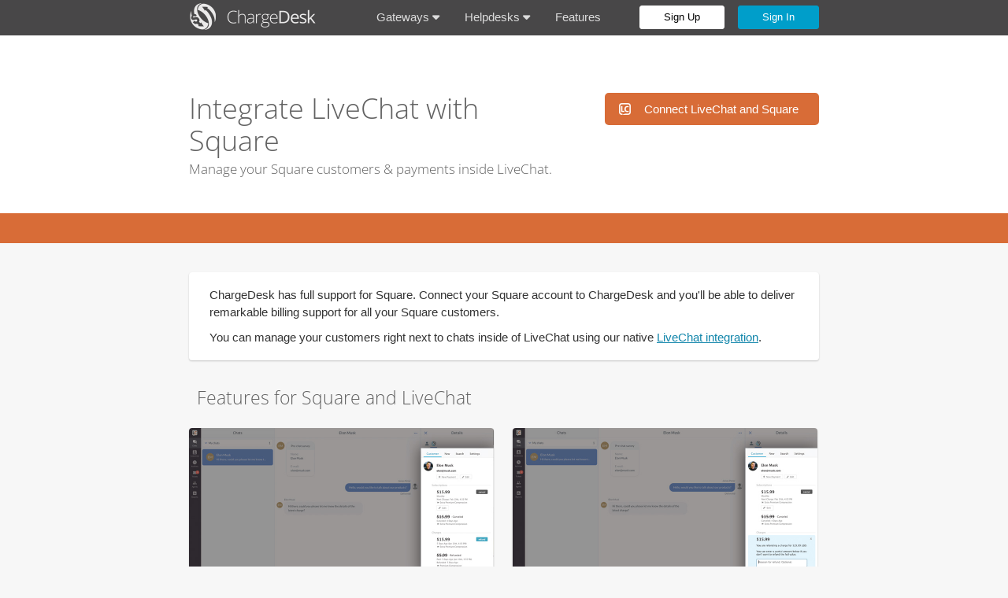

--- FILE ---
content_type: text/html; charset=utf-8
request_url: https://chargedesk.com/square/livechat
body_size: 7899
content:
    <html>
    <head>
        <title>Integrate LiveChat with Square - ChargeDesk</title>
                    <meta name="description" content="Discover remarkable billing support.">
            <meta name="keywords" content="billing support, billing receipt, stripe email receipt, chargeback, credit card, credit card chargeback, payment dispute, payment reversal, credit card claim">
            <meta property="og:site_name" content="ChargeDesk" />
            <meta property="og:url" content="https://chargedesk.com/" />
            <meta property="og:description" content="Connect Stripe, Braintree and PayPal with Zendesk or Help Scout. Beautiful, Functional Receipts & Invoices. Complete Helpdesk Integration." />
            <meta property="og:image" content="https://cdn.chargedesk.com/home-screen-fb2.jpg" />
            <meta property="fb:app_id" content="278211375722909" />
            <meta name="google-site-verification" content="7px2GpI7zDMga88jkODPZxl5YyJDiykbw0mkEAEm8Eo" />
            <meta http-equiv="X-UA-Compatible" content="IE=edge" />
                <meta charset="utf-8" />
                                <link rel="stylesheet" href="https://cdn.chargedesk.com/compressed/style-app-0ea675ac221b6191f0edeb37b8adb3ad.css" />
                <meta name="viewport" content="width=device-width, initial-scale=1.0">
                <meta name="theme-color" content="#1286AB">
        <link rel="shortcut icon" href="https://cdn.chargedesk.com/favicon4.png" type="image/x-icon" />                            <style type="text/css">@font-face {font-family:Open Sans;font-style:normal;font-weight:400;src:url(/cf-fonts/s/open-sans/5.0.20/greek-ext/400/normal.woff2);unicode-range:U+1F00-1FFF;font-display:swap;}@font-face {font-family:Open Sans;font-style:normal;font-weight:400;src:url(/cf-fonts/s/open-sans/5.0.20/greek/400/normal.woff2);unicode-range:U+0370-03FF;font-display:swap;}@font-face {font-family:Open Sans;font-style:normal;font-weight:400;src:url(/cf-fonts/s/open-sans/5.0.20/latin-ext/400/normal.woff2);unicode-range:U+0100-02AF,U+0304,U+0308,U+0329,U+1E00-1E9F,U+1EF2-1EFF,U+2020,U+20A0-20AB,U+20AD-20CF,U+2113,U+2C60-2C7F,U+A720-A7FF;font-display:swap;}@font-face {font-family:Open Sans;font-style:normal;font-weight:400;src:url(/cf-fonts/s/open-sans/5.0.20/cyrillic-ext/400/normal.woff2);unicode-range:U+0460-052F,U+1C80-1C88,U+20B4,U+2DE0-2DFF,U+A640-A69F,U+FE2E-FE2F;font-display:swap;}@font-face {font-family:Open Sans;font-style:normal;font-weight:400;src:url(/cf-fonts/s/open-sans/5.0.20/hebrew/400/normal.woff2);unicode-range:U+0590-05FF,U+200C-2010,U+20AA,U+25CC,U+FB1D-FB4F;font-display:swap;}@font-face {font-family:Open Sans;font-style:normal;font-weight:400;src:url(/cf-fonts/s/open-sans/5.0.20/latin/400/normal.woff2);unicode-range:U+0000-00FF,U+0131,U+0152-0153,U+02BB-02BC,U+02C6,U+02DA,U+02DC,U+0304,U+0308,U+0329,U+2000-206F,U+2074,U+20AC,U+2122,U+2191,U+2193,U+2212,U+2215,U+FEFF,U+FFFD;font-display:swap;}@font-face {font-family:Open Sans;font-style:normal;font-weight:400;src:url(/cf-fonts/s/open-sans/5.0.20/vietnamese/400/normal.woff2);unicode-range:U+0102-0103,U+0110-0111,U+0128-0129,U+0168-0169,U+01A0-01A1,U+01AF-01B0,U+0300-0301,U+0303-0304,U+0308-0309,U+0323,U+0329,U+1EA0-1EF9,U+20AB;font-display:swap;}@font-face {font-family:Open Sans;font-style:normal;font-weight:400;src:url(/cf-fonts/s/open-sans/5.0.20/cyrillic/400/normal.woff2);unicode-range:U+0301,U+0400-045F,U+0490-0491,U+04B0-04B1,U+2116;font-display:swap;}@font-face {font-family:Open Sans;font-style:normal;font-weight:300;src:url(/cf-fonts/s/open-sans/5.0.20/greek-ext/300/normal.woff2);unicode-range:U+1F00-1FFF;font-display:swap;}@font-face {font-family:Open Sans;font-style:normal;font-weight:300;src:url(/cf-fonts/s/open-sans/5.0.20/greek/300/normal.woff2);unicode-range:U+0370-03FF;font-display:swap;}@font-face {font-family:Open Sans;font-style:normal;font-weight:300;src:url(/cf-fonts/s/open-sans/5.0.20/cyrillic/300/normal.woff2);unicode-range:U+0301,U+0400-045F,U+0490-0491,U+04B0-04B1,U+2116;font-display:swap;}@font-face {font-family:Open Sans;font-style:normal;font-weight:300;src:url(/cf-fonts/s/open-sans/5.0.20/latin/300/normal.woff2);unicode-range:U+0000-00FF,U+0131,U+0152-0153,U+02BB-02BC,U+02C6,U+02DA,U+02DC,U+0304,U+0308,U+0329,U+2000-206F,U+2074,U+20AC,U+2122,U+2191,U+2193,U+2212,U+2215,U+FEFF,U+FFFD;font-display:swap;}@font-face {font-family:Open Sans;font-style:normal;font-weight:300;src:url(/cf-fonts/s/open-sans/5.0.20/cyrillic-ext/300/normal.woff2);unicode-range:U+0460-052F,U+1C80-1C88,U+20B4,U+2DE0-2DFF,U+A640-A69F,U+FE2E-FE2F;font-display:swap;}@font-face {font-family:Open Sans;font-style:normal;font-weight:300;src:url(/cf-fonts/s/open-sans/5.0.20/hebrew/300/normal.woff2);unicode-range:U+0590-05FF,U+200C-2010,U+20AA,U+25CC,U+FB1D-FB4F;font-display:swap;}@font-face {font-family:Open Sans;font-style:normal;font-weight:300;src:url(/cf-fonts/s/open-sans/5.0.20/vietnamese/300/normal.woff2);unicode-range:U+0102-0103,U+0110-0111,U+0128-0129,U+0168-0169,U+01A0-01A1,U+01AF-01B0,U+0300-0301,U+0303-0304,U+0308-0309,U+0323,U+0329,U+1EA0-1EF9,U+20AB;font-display:swap;}@font-face {font-family:Open Sans;font-style:normal;font-weight:300;src:url(/cf-fonts/s/open-sans/5.0.20/latin-ext/300/normal.woff2);unicode-range:U+0100-02AF,U+0304,U+0308,U+0329,U+1E00-1E9F,U+1EF2-1EFF,U+2020,U+20A0-20AB,U+20AD-20CF,U+2113,U+2C60-2C7F,U+A720-A7FF;font-display:swap;}</style>
                                            <link rel="chrome-webstore-item" href="https://chrome.google.com/webstore/detail/mkjdcoeddifgnbbafjppfcabiggcfhmo">
            <!--[if gte IE 9]>
            <style type="text/css">
                .gradient, .button, .btn {
                    filter: none;
                }
            </style>
            <![endif]-->
                    <link rel="stylesheet" href="https://kit.fontawesome.com/4bacf0af86.css" crossorigin="anonymous">
                                    </head>
<body id="page-integrate" class="content-only">
    <div id="header">
        <div class="content">
            <a id="header-logo" href="https://chargedesk.com/">&nbsp;
                            </a>
                                                                                                <a href="https://chargedesk.com/connect/sign-in" class="button sign-in" data-modal="modal-sign-in">Sign In</a>
                    <a href="https://chargedesk.com/start" class="button trial" data-modal="modal-sign-up">Sign Up</a>
                    <div class="header-dropdown">
                        <a href="https://chargedesk.com/features">Features</a>
                    </div>
                    <div class="header-dropdown">
                        <a href="https://chargedesk.com/helpdesks">Helpdesks <i class="fas fa-caret-down"></i></a>
                        <ul>
                                                            <li><a href="https://chargedesk.com/livechat" class="btn btn-flat provider with-icon no-connecting livechat">LiveChat</a></li>
                                                            <li><a href="https://chargedesk.com/zendesk" class="btn btn-flat provider with-icon no-connecting zendesk">Zendesk</a></li>
                                                            <li><a href="https://chargedesk.com/front" class="btn btn-flat provider with-icon no-connecting front">Front</a></li>
                                                            <li><a href="https://chargedesk.com/help-scout" class="btn btn-flat provider with-icon no-connecting help-scout">Help Scout</a></li>
                                                            <li><a href="https://chargedesk.com/freshdesk" class="btn btn-flat provider with-icon no-connecting freshdesk">Freshdesk</a></li>
                                                            <li><a href="https://chargedesk.com/liveagent" class="btn btn-flat provider with-icon no-connecting liveagent">LiveAgent</a></li>
                                                            <li><a href="https://chargedesk.com/intercom" class="btn btn-flat provider with-icon no-connecting intercom">Intercom</a></li>
                                                            <li><a href="https://chargedesk.com/crisp" class="btn btn-flat provider with-icon no-connecting crisp">Crisp</a></li>
                                                            <li><a href="https://chargedesk.com/desk" class="btn btn-flat provider with-icon no-connecting desk">Desk.com</a></li>
                                                            <li><a href="https://chargedesk.com/azuredesk" class="btn btn-flat provider with-icon no-connecting azuredesk">AzureDesk</a></li>
                                                            <li><a href="https://chargedesk.com/hubspot" class="btn btn-flat provider with-icon no-connecting hubspot">HubSpot</a></li>
                                                            <li><a href="https://chargedesk.com/missive" class="btn btn-flat provider with-icon no-connecting missive">Missive</a></li>
                                                            <li><a href="https://chargedesk.com/gmail" class="btn btn-flat provider with-icon no-connecting gmail">Gmail</a></li>
                                                            <li><a href="https://chargedesk.com/email" class="btn btn-flat provider with-icon no-connecting email">Email</a></li>
                                                            <li><a href="https://chargedesk.com/chrome" class="btn btn-flat provider with-icon no-connecting chrome">Chrome</a></li>
                                                        <li><a href="https://chargedesk.com/start/helpdesk/other" class="btn btn-flat provider with-icon no-connecting other">Other</a></li>
                        </ul>
                    </div>
                    <div class="header-dropdown">
                        <a href="https://chargedesk.com/gateways">Gateways <i class="fas fa-caret-down"></i></a>
                        <ul>
                                                            <li><a href="https://chargedesk.com/square" class="btn btn-flat provider with-icon no-connecting square">Square</a></li>
                                                            <li><a href="https://chargedesk.com/stripe" class="btn btn-flat provider with-icon no-connecting stripe">Stripe</a></li>
                                                            <li><a href="https://chargedesk.com/woocommerce" class="btn btn-flat provider with-icon no-connecting woocommerce">WooCommerce</a></li>
                                                            <li><a href="https://chargedesk.com/paypal" class="btn btn-flat provider with-icon no-connecting paypal">PayPal</a></li>
                                                            <li><a href="https://chargedesk.com/braintree-payments" class="btn btn-flat provider with-icon no-connecting braintree-payments">Braintree</a></li>
                                                            <li><a href="https://chargedesk.com/recurly" class="btn btn-flat provider with-icon no-connecting recurly">Recurly</a></li>
                                                            <li><a href="https://chargedesk.com/authorize-net" class="btn btn-flat provider with-icon no-connecting authorize-net">Authorize.Net</a></li>
                                                            <li><a href="https://chargedesk.com/zuora" class="btn btn-flat provider with-icon no-connecting zuora">Zuora</a></li>
                                                            <li><a href="https://chargedesk.com/chargify" class="btn btn-flat provider with-icon no-connecting chargify">Chargify</a></li>
                                                            <li><a href="https://chargedesk.com/nmi" class="btn btn-flat provider with-icon no-connecting nmi">NMI</a></li>
                                                            <li><a href="https://chargedesk.com/paymentsmb" class="btn btn-flat provider with-icon no-connecting paymentsmb">Payments MB</a></li>
                                                            <li><a href="https://chargedesk.com/shopify" class="btn btn-flat provider with-icon no-connecting shopify">Shopify</a></li>
                                                            <li><a href="https://chargedesk.com/gocardless" class="btn btn-flat provider with-icon no-connecting gocardless">GoCardless</a></li>
                                                            <li><a href="https://chargedesk.com/custom" class="btn btn-flat provider with-icon no-connecting custom">Custom</a></li>
                                                        <li><a href="https://chargedesk.com/start/gateway/other" class="btn btn-flat provider with-icon no-connecting other">Other</a></li>
                        </ul>
                    </div>
                                    </div>
    </div>
<div class="feature-header livechat">
    <div class="content">
        <h1 class="shorter">
            Integrate LiveChat with Square        </h1>
        <h2>Manage your Square customers & payments inside LiveChat.</h2>

                    <a class="btn btn-flat provider with-icon livechat" href="https://chargedesk.com/start/gateway/square" data-modal="modal-sign-up">
                                    Connect LiveChat and Square                            </a>
                    </div>
</div>

<div class="feature-integrations content">
            <div class="inner-content">
            ChargeDesk has full support for Square. Connect your Square account to ChargeDesk and you'll be able to deliver remarkable billing support for all your Square customers.        </div>
                <div class="inner-content">
            You can manage your customers right next to chats inside of LiveChat using our native <a href='https://www.livechatinc.com/marketplace/apps/chargedesk/' target='_blank' rel='noopener noreferrer'>LiveChat integration</a>.        </div>
            </div>


<div class="feature-content content">
    <div class="feature-content-title">Features for Square and LiveChat</div>
        <div class="feature-col col1"><div class="feature"><a href="https://cdn.chargedesk.com/feature-livechat-view-all.jpg" title="View Square Charges & Customers Related to a Support Ticket" class="lightbox"><img class="hero" src="https://cdn.chargedesk.com/feature-livechat-view-all.jpg"/></a><div class="title">View Square Charges & Customers Related to a Support Ticket</div><div class="text">ChargeDesk uses a unique algorithm to find all of the Square charges & customers related to any ticket you receive inside LiveChat. Where direct matches can not be found, related charges are also be displayed in case the customer is using a different email address or name.</div></div><div class="feature"><a href="https://cdn.chargedesk.com/feature-square-connect.png" title="Full Square Integration" class="lightbox"><img class="hero" src="https://cdn.chargedesk.com/feature-square-connect.png"/></a><div class="title">Full Square Integration</div><div class="text">ChargeDesk integrates continuously with Square. This means that your data is always kept in sync on both platforms, no matter where you make a change to your customers. Once you connect your Square store to ChargeDesk, you'll be able to deliver remarkable billing support for your customers in seconds.</div></div><div class="feature"><a href="https://cdn.chargedesk.com/feature-email-receipt.jpg" title="Beautiful & Functional Email Receipts" class="lightbox"><img class="hero" src="https://cdn.chargedesk.com/feature-email-receipt.jpg"/></a><div class="title">Beautiful & Functional Email Receipts</div><div class="text">Every receipt makes your customer feel loved. The responsive design looks great on every device and each email links directly to a unique support page for the charge. Replying to the receipt will create a ticket in your helpdesk with the full details of the charge included. Email receipts are optional - you can use the rest of ChargeDesk's features without activating them.</div></div><div class="feature"><a href="https://cdn.chargedesk.com/feature-invoice2.jpg" title="Automatic PDF Invoices" class="lightbox"><img class="hero" src="https://cdn.chargedesk.com/feature-invoice2.jpg"/></a><div class="title">Automatic PDF Invoices</div><div class="text">Do your customers request payment invoices for their records? ChargeDesk allows you to turn on automatic PDF invoices which are attached to all email receipts. You can easily configure all necessary tax information from your ChargeDesk settings.</div></div><div class="feature"><div class="title">Search your Entire Billing History</div><div class="text">You can search for the last 4 digits of a credit card, by email address, customer name, username and more. This allows you to immediately find specific charges for a customer without spending time hunting through multiple systems.</div></div><div class="feature"><div class="title">Use Multiple Gateways</div><div class="text">With ChargeDesk you can connect multiple payment gateways to the one account. This means that if you have, say, customers in both Stripe and PayPal, you can manage them all inside LiveChat. This happens transparently, so you can refund charges, manage subscriptions or create new charges for customers without needing to know which gateway they are supported through.</div></div><div class="feature"><a href="https://cdn.chargedesk.com/feature-pricing3.jpg" title="Pricing" class="lightbox"><img class="hero" src="https://cdn.chargedesk.com/feature-pricing3.jpg"/></a><div class="title">Pricing</div><div class="text">Your first 14 days of using ChargeDesk are free of charge! This allows you to test the service and in the (incredibly unlikely) case you find it's not for you, you pay nothing.<br><a href='https://chargedesk.com/pricing'>Review full pricing information.</a></div></div></div>
    <div class="feature-col col2"><div class="feature"><a href="https://cdn.chargedesk.com/feature-livechat-refund.jpg" title="Refund Square Charges inside LiveChat" class="lightbox"><img class="hero" src="https://cdn.chargedesk.com/feature-livechat-refund.jpg"/></a><div class="title">Refund Square Charges inside LiveChat</div><div class="text">With the ChargeDesk application you can refund any charge right inside LiveChat. Partial and full refunds are supported. Refunds a processed immediately and you will receive feedback on their success. Once a charge is refunded it will show as such inside LiveChat.</div></div><div class="feature"><a href="https://cdn.chargedesk.com/feature-livechat-subscriptions.jpg" title="Cancel Square Subscriptions" class="lightbox"><img class="hero" src="https://cdn.chargedesk.com/feature-livechat-subscriptions.jpg"/></a><div class="title">Cancel Square Subscriptions</div><div class="text">Any active subscription will have a button that allows you to cancel it immediately inside LiveChat. Customer and subscription details update in real time so you are never working with stale or out-of-date information.</div></div><div class="feature"><a href="https://cdn.chargedesk.com/feature-agent-logs.jpg" title="Complete Access Control" class="lightbox"><img class="hero" src="https://cdn.chargedesk.com/feature-agent-logs.jpg"/></a><div class="title">Complete Access Control</div><div class="text">ChargeDesk enables you to have complete control over your customer's information. This allows you to select which of your support agents can view and make changes to customer information. Any changes made by your agents are logged and easily accessible both online and in downloadable report form.</div></div><div class="feature"><div class="title">Cut Chargebacks & Churn</div><div class="text">ChargeDesk helps you follow best practices to cut your chargeback rate. Every charge is a pathway for the customer to get in touch with you directly when they have a dispute, rather than going to their bank. You can resolve the issue before it turns into a chargeback. This leads to happy customers and lower churn rates.</div></div><div class="feature"><a href="https://cdn.chargedesk.com/feature-support-page.jpg" title="Custom Billing Support Pages" class="lightbox"><img class="hero" src="https://cdn.chargedesk.com/feature-support-page.jpg"/></a><div class="title">Custom Billing Support Pages</div><div class="text">ChargeDesk will generate a custom billing support pages for every Square payment you receive. These pages allow your customers to immediately see the current status of their payment and how it will appear on their bank statement. These pages also serve as a point where your customers can bring questions or disputes about their charges directly to you. Like email receipts, any questions which come from these pages will have all the related billing information attached in your helpdesk so you never have to guess which charge a customer is asking about.</div></div><div class="feature"><a href="https://cdn.chargedesk.com/feature-security.jpg" title="Security" class="lightbox"><img class="hero" src="https://cdn.chargedesk.com/feature-security.jpg"/></a><div class="title">Security</div><div class="text">Security is a key feature of ChargeDesk. We've spent countless hours hardening our systems and ensuring we use advanced, strong encryption wherever possible. We encrypt data both in transit and while it is stored on our servers. We support 2 factor authentication on any account.<br><a href='https://chargedesk.com/security'>Read more about ChargeDesk Security.</a></div></div></div>
            <a class="btn btn-flat provider with-icon livechat" href="https://chargedesk.com/start/gateway/square" data-modal="modal-sign-up">
            Connect
                            LiveChat and Square                    </a>
                    <a href="https://chargedesk.com/gateways/features/square" class="darker">Supported Features for Square</a>
        <a href="https://chargedesk.com/contact/square/livechat" class="darker launch-chat">Ask us Anything!</a>

	</div></div>
<div id="modal-sign-in" class="modal connect ">
	<form class="validate" action="https://chargedesk.com/connect/sign-in" method="post">
		<input type='hidden' name='csrf_token' value='1134423106/9d3996655fa54032b4d6c8de8e5bee471ca3c6e44c78186d481ddf9e1d5136a3/1769267309' />		<h2><span>Please Sign In</span></h2>
		<div class="row">
			<input type="text" name="email" value="" class="required email focus" autocomplete="username" placeholder="Your Email Address" />
		</div>
		<div class="row">
			<input type="password" name="password" value="" class="required password" autocomplete="current-password" placeholder="Your Password" />
		</div>
		<div class="row">
			<input type="submit" name="submit" class="btn btn-flat" value="Sign In" />
		</div>
		<div class="row darker">
			<a href="https://chargedesk.com/connect/forgot">Help, I've forgotten my password!</a>
		</div>
	</form>
</div>
<div id="modal-sign-up" class="modal connect ">
						<div class="row closer provider " data-search="square square">
			<a class="btn btn-flat provider with-icon square" href="https://chargedesk.com/start/gateway/square">Sign up using Square</a>
		</div>
					<div class="row closer provider hidden" data-search="stripe stripe checkout marketplace managed accounts">
			<a class="btn btn-flat provider with-icon stripe" href="https://chargedesk.com/start/gateway/stripe">Sign up using Stripe</a>
		</div>
					<div class="row closer provider hidden" data-search="woocommerce woocommerce">
			<a class="btn btn-flat provider with-icon woocommerce" href="https://chargedesk.com/start/gateway/woocommerce">Sign up using WooCommerce</a>
		</div>
					<div class="row closer provider hidden" data-search="paypal paypal express checkout payflow pro venmo">
			<a class="btn btn-flat provider with-icon paypal" href="https://chargedesk.com/start/gateway/paypal">Sign up using PayPal</a>
		</div>
					<div class="row closer provider hidden" data-search="braintree-payments braintree braintree payments">
			<a class="btn btn-flat provider with-icon braintree-payments" href="https://chargedesk.com/start/gateway/braintree-payments">Sign up using Braintree</a>
		</div>
					<div class="row closer provider hidden" data-search="recurly recurly">
			<a class="btn btn-flat provider with-icon recurly" href="https://chargedesk.com/start/gateway/recurly">Sign up using Recurly</a>
		</div>
					<div class="row closer provider hidden" data-search="authorize-net authorize.net">
			<a class="btn btn-flat provider with-icon authorize-net" href="https://chargedesk.com/start/gateway/authorize-net">Sign up using Authorize.Net</a>
		</div>
					<div class="row closer provider hidden" data-search="zuora zuora">
			<a class="btn btn-flat provider with-icon zuora" href="https://chargedesk.com/start/gateway/zuora">Sign up using Zuora</a>
		</div>
					<div class="row closer provider hidden" data-search="chargify chargify">
			<a class="btn btn-flat provider with-icon chargify" href="https://chargedesk.com/start/gateway/chargify">Sign up using Chargify</a>
		</div>
					<div class="row closer provider hidden" data-search="nmi nmi network merchants">
			<a class="btn btn-flat provider with-icon nmi" href="https://chargedesk.com/start/gateway/nmi">Sign up using NMI</a>
		</div>
					<div class="row closer provider hidden" data-search="paymentsmb payments mb">
			<a class="btn btn-flat provider with-icon paymentsmb" href="https://chargedesk.com/start/gateway/paymentsmb">Sign up using Payments MB</a>
		</div>
					<div class="row closer provider hidden" data-search="shopify shopify">
			<a class="btn btn-flat provider with-icon shopify" href="https://chargedesk.com/start/gateway/shopify">Sign up using Shopify</a>
		</div>
					<div class="row closer provider hidden" data-search="gocardless gocardless">
			<a class="btn btn-flat provider with-icon gocardless" href="https://chargedesk.com/start/gateway/gocardless">Sign up using GoCardless</a>
		</div>
					<div class="row closer provider hidden" data-search="custom custom custom integration">
			<a class="btn btn-flat provider with-icon custom" href="https://chargedesk.com/start/gateway/custom">Sign up using Custom</a>
		</div>
					<div class="row closer provider " data-search="livechat livechat">
			<a class="btn btn-flat provider with-icon livechat" href="https://chargedesk.com/start/helpdesk/livechat">Sign up using LiveChat</a>
		</div>
					<div class="row closer provider hidden" data-search="zendesk zendesk zopim support">
			<a class="btn btn-flat provider with-icon zendesk" href="https://chargedesk.com/start/helpdesk/zendesk">Sign up using Zendesk</a>
		</div>
					<div class="row closer provider hidden" data-search="front front frontapp">
			<a class="btn btn-flat provider with-icon front" href="https://chargedesk.com/start/helpdesk/front">Sign up using Front</a>
		</div>
					<div class="row closer provider hidden" data-search="help-scout help scout helpscout">
			<a class="btn btn-flat provider with-icon help-scout" href="https://chargedesk.com/start/helpdesk/help-scout">Sign up using Help Scout</a>
		</div>
					<div class="row closer provider hidden" data-search="freshdesk freshdesk freshsales hotline freshservice">
			<a class="btn btn-flat provider with-icon freshdesk" href="https://chargedesk.com/start/helpdesk/freshdesk">Sign up using Freshdesk</a>
		</div>
					<div class="row closer provider hidden" data-search="liveagent liveagent">
			<a class="btn btn-flat provider with-icon liveagent" href="https://chargedesk.com/start/helpdesk/liveagent">Sign up using LiveAgent</a>
		</div>
					<div class="row closer provider hidden" data-search="intercom intercom intercom acquire engage learn support platform">
			<a class="btn btn-flat provider with-icon intercom" href="https://chargedesk.com/start/helpdesk/intercom">Sign up using Intercom</a>
		</div>
					<div class="row closer provider hidden" data-search="crisp crisp">
			<a class="btn btn-flat provider with-icon crisp" href="https://chargedesk.com/start/helpdesk/crisp">Sign up using Crisp</a>
		</div>
					<div class="row closer provider hidden" data-search="desk desk.com salesforce desk.com">
			<a class="btn btn-flat provider with-icon desk" href="https://chargedesk.com/start/helpdesk/desk">Sign up using Desk.com</a>
		</div>
					<div class="row closer provider hidden" data-search="azuredesk azuredesk">
			<a class="btn btn-flat provider with-icon azuredesk" href="https://chargedesk.com/start/helpdesk/azuredesk">Sign up using AzureDesk</a>
		</div>
					<div class="row closer provider hidden" data-search="hubspot hubspot">
			<a class="btn btn-flat provider with-icon hubspot" href="https://chargedesk.com/start/helpdesk/hubspot">Sign up using HubSpot</a>
		</div>
					<div class="row closer provider hidden" data-search="missive missive">
			<a class="btn btn-flat provider with-icon missive" href="https://chargedesk.com/start/helpdesk/missive">Sign up using Missive</a>
		</div>
					<div class="row closer provider hidden" data-search="gmail gmail">
			<a class="btn btn-flat provider with-icon gmail" href="https://chargedesk.com/start/helpdesk/gmail">Sign up using Gmail</a>
		</div>
					<div class="row closer provider hidden" data-search="email email">
			<a class="btn btn-flat provider with-icon email" href="https://chargedesk.com/start/helpdesk/email">Sign up using Email</a>
		</div>
					<div class="row closer provider hidden" data-search="chrome chrome">
			<a class="btn btn-flat provider with-icon chrome" href="https://chargedesk.com/start/helpdesk/chrome">Sign up using Chrome</a>
		</div>
		        <div class="row middle no-search">
            You can sign up with either Square or LiveChat first. You will be prompted to connect the other provider once the first is connected.
        </div>
		<div class="row provider hidden no-matches">
		No matches found for '<span id="no-matches-text"></span>'.
		<br />
		Request support for this <a href="https://chargedesk.com/start/gateway/other" data-url="https://chargedesk.com/start/gateway/other">gateway</a> or
		<a href="https://chargedesk.com/start/helpdesk/other" data-url="https://chargedesk.com/start/helpdesk/other">helpdesk</a>.
	</div>
	<div class="row closer">
		<i class="icon fal fa-search search"></i>
		<input id="provider-search" type="text" placeholder="Other gateways or helpdesks..." class="search" />
	</div>
	<div class="row middle">
		<div class="seperator"><span>or</span></div>
	</div>
	<form class="validate password" action="https://chargedesk.com/start/account" method="post">
		<input type='hidden' name='csrf_token' value='1623528848/10f937e35a48f777943d334eefc7fd3b98c461f35cc090c6a0c0793bec758701/1769267309' />		<input type="hidden" name="modal" value="1" />
		<div class="row">
			<input type="text" name="your_email" value="" class="required email color-valid" autocomplete="username email" placeholder="Your Email Address" />
		</div>
		<div class="row">
			<input type="password" name="password" value="" class="required password color-valid" autocomplete="new-password" placeholder="Your Password" />
		</div>
		<div class="row">
			<input type="submit" name="submit" class="btn btn-flat" value="Sign Up" />
		</div>
		<div class="row darker">
			<a href="https://chargedesk.com/connect/forgot" data-modal="modal-sign-in">Sign in to an existing account</a>
		</div>
	</form>
</div>
<div id="modal-bg" class=""></div>
    <div id="footer-container" class="gradient">
        <div id="footer" class="content">
                        <div class="footer-header">
                <div class="footer-badges">
                    <a href='https://itunes.apple.com/us/app/chargedesk/id1247110320' target="_blank" rel="noopener noreferrer"><img alt='Download on the App Store' src='https://cdn.chargedesk.com/badge-ios.png'/></a>
                    <a href='https://play.google.com/store/apps/details?id=com.chargedesk.andriod' target="_blank" rel="noopener noreferrer"><img alt='Get it on Google Play' src='https://cdn.chargedesk.com/badge-andriod.png'/></a>
                                    </div>

                &copy; ChargeDesk Pty Ltd 2026                <div class="footer-sshare ">
                    <a class="social-icon" href="https://twitter.com/ChargeDesk" target="_blank" rel="noopener noreferrer"><i class="fab fa-twitter"></i></a>
                    <a class="social-icon" href="https://www.facebook.com/ChargeDesk" target="_blank" rel="noopener noreferrer"><i class="fab fa-facebook-f"></i></a>
                    <a class="social-icon" href="https://www.linkedin.com/company/chargedesk" target="_blank" rel="noopener noreferrer"><i class="fab fa-linkedin-in"></i></a>
                </div>
            </div>
            <div class="footer-block">
                <h4>Why ChargeDesk?</h4>
                <ul>
                    <li><a href="https://chargedesk.com/help/general/whats-new">What's New</a></li>
                    <li><a href="https://chargedesk.com/features">Features</a></li>
                    <li><a href="https://chargedesk.com/pricing">Pricing</a></li>
                    <li><a href="https://chargedesk.com/security">Security</a></li>
                    <li><a href="https://chargedesk.com/who-we-are">Who We Are</a></li>
                    <li><a href="https://chargedesk.com/contact" class="launch-chat">Contact Us</a></li>
                    <li>&nbsp;</li>
                    <li><h4>New from the ChargeDesk team!</h4>AI Sales & Support - <a href="https://happytohelp.com" target="_blank" rel="noopener noreferrer">Happy to Help</a></li>
                </ul>
            </div>
            <div class="footer-block">
                <h4>Further Information</h4>
                <ul>
                    <li><a href="https://chargedesk.com/help">Help Center</a></li>
                    <li><a href="https://chargedesk.com/api-docs">API Documentation</a></li>
                    <li><a href="https://chargedesk.com/referral">Affiliate Program</a></li>
                    <li><a href="https://chargedesk.com/terms-of-service">Terms of Service</a></li>
                    <li><a href="https://chargedesk.com/privacy-policy">Privacy Policy</a></li>
                    <li><a href="https://chargedesk.com/help/general/GDPR">GDPR</a></li>
                    <li><a href="https://status.chargedesk.com/" target="_blank" rel="noopener noreferrer">Status Page</a></li>
                </ul>
            </div>
            <div class="footer-block">
                <h4>Popular Integrations</h4>
                <ul>
                                                                                        <li><a href="https://chargedesk.com/square/livechat">Square with LiveChat</a></li>
                                                                    <li><a href="https://chargedesk.com/braintree-payments/email">Braintree with Email</a></li>
                                                                    <li><a href="https://chargedesk.com/recurly/missive">Recurly with Missive</a></li>
                                                                    <li><a href="https://chargedesk.com/stripe/gmail">Stripe with Gmail</a></li>
                                                                    <li><a href="https://chargedesk.com/woocommerce/liveagent">WooCommerce with LiveAgent</a></li>
                                                                    <li><a href="https://chargedesk.com/chargify/chrome">Chargify with Chrome</a></li>
                                                                    <li><a href="https://chargedesk.com/authorize-net/hubspot">Authorize.Net with HubSpot</a></li>
                                                                    <li><a href="https://chargedesk.com/nmi/intercom">NMI with Intercom</a></li>
                                    </ul>
            </div>
        </div>
        
        <div style="clear:both;"></div>
    </div>



	    <script type="432511d6293a4767ad5d6e94-text/javascript">
        var cd = {"rootUrl":"https:\/\/chargedesk.com\/","env":"production","modules":["content"]};
    </script>
	<script src="https://cdn.chargedesk.com/web/web.18ecac6a2b4788020fc3.js" defer type="432511d6293a4767ad5d6e94-text/javascript"></script>			        <script type="432511d6293a4767ad5d6e94-text/javascript">
            window.h2hQueue = window.h2hQueue || [];
            function h2h() { h2hQueue.push(arguments); }
            h2h('init', {"projectId":"4dd25583-d4df-49a6-9c85-8f9879e18fe4","selector":".launch-chat"});
        </script>
        <div id="happytohelp"></div>
        <script src="https://js.happytohelp.com/widget.js" async type="432511d6293a4767ad5d6e94-text/javascript"></script>
		    <script async src="https://www.googletagmanager.com/gtag/js?id=G-76PT85S1VD" type="432511d6293a4767ad5d6e94-text/javascript"></script>
    <script type="432511d6293a4767ad5d6e94-text/javascript">
        window.dataLayer = window.dataLayer || [];

        function gtag() {
            dataLayer.push(arguments);
        }

        gtag('js', new Date());
		        gtag('config', 'G-76PT85S1VD', {"page_path":"\/integrate"});
		            gtag('config', 'AW-16638551396', {"page_path":"\/integrate"});
		
		
				    		    </script>


<!-- "nginx-web-665597bc54-vldfc" -->
<script src="/cdn-cgi/scripts/7d0fa10a/cloudflare-static/rocket-loader.min.js" data-cf-settings="432511d6293a4767ad5d6e94-|49" defer></script><script defer src="https://static.cloudflareinsights.com/beacon.min.js/vcd15cbe7772f49c399c6a5babf22c1241717689176015" integrity="sha512-ZpsOmlRQV6y907TI0dKBHq9Md29nnaEIPlkf84rnaERnq6zvWvPUqr2ft8M1aS28oN72PdrCzSjY4U6VaAw1EQ==" data-cf-beacon='{"version":"2024.11.0","token":"5b8aa22abf0a423090ae55e909f8a56a","server_timing":{"name":{"cfCacheStatus":true,"cfEdge":true,"cfExtPri":true,"cfL4":true,"cfOrigin":true,"cfSpeedBrain":true},"location_startswith":null}}' crossorigin="anonymous"></script>
<script>(function(){function c(){var b=a.contentDocument||a.contentWindow.document;if(b){var d=b.createElement('script');d.innerHTML="window.__CF$cv$params={r:'9c30724b88874b2a',t:'MTc2OTI2NzMwOQ=='};var a=document.createElement('script');a.src='/cdn-cgi/challenge-platform/scripts/jsd/main.js';document.getElementsByTagName('head')[0].appendChild(a);";b.getElementsByTagName('head')[0].appendChild(d)}}if(document.body){var a=document.createElement('iframe');a.height=1;a.width=1;a.style.position='absolute';a.style.top=0;a.style.left=0;a.style.border='none';a.style.visibility='hidden';document.body.appendChild(a);if('loading'!==document.readyState)c();else if(window.addEventListener)document.addEventListener('DOMContentLoaded',c);else{var e=document.onreadystatechange||function(){};document.onreadystatechange=function(b){e(b);'loading'!==document.readyState&&(document.onreadystatechange=e,c())}}}})();</script></body>
</html>


--- FILE ---
content_type: text/css
request_url: https://cdn.chargedesk.com/compressed/style-app-0ea675ac221b6191f0edeb37b8adb3ad.css
body_size: 69052
content:
@charset "UTF-8";
@CHARSET "UTF-8";
/*
 * Original version: 1.0 © 2010 Andrew Valums ( andrew(at)valums.com )
 * Current Maintainer (2.0+): 2012, Ray Nicholus ( fineuploader(at)garstasio.com )
 *
 * Licensed under MIT license, GNU GPL 2 or later, GNU LGPL 2 or later, see license.txt.
 */
.qq-uploader {
  position: relative;
  width: 488px;
  padding-left: 0;
}

.qq-upload-button {
  display: block;
  width: 105px;
  padding: 7px 0;
  text-align: center;
  background: #880000;
  border-bottom: 1px solid #DDD;
  color: #FFF;
}

.qq-upload-button-hover {
  background: #CC0000;
}

.qq-upload-button-focus {
  outline: 1px dotted #000000;
}

.qq-upload-drop-area, .qq-upload-extra-drop-area {
  position: absolute;
  top: 0;
  left: 0;
  width: 481px;
  height: 100%;
  min-height: 30px;
  z-index: 2;
  background: #FFFFFF;
  text-align: center;
  margin-top: -13px;
  padding: 13px 0;
  border: 3px dashed #C0C0C0;
}

.qq-upload-drop-area span {
  display: block;
  position: absolute;
  top: 50%;
  width: 100%;
  margin-top: -8px;
  font-size: 16px;
}

.qq-upload-extra-drop-area {
  position: relative;
  margin-top: 50px;
  font-size: 16px;
  padding-top: 30px;
  height: 20px;
  min-height: 40px;
}

.qq-upload-drop-area-active {
  background: #E9F8FA;
}

.qq-upload-list {
  margin: 0;
  padding: 8px 0 0 0;
  list-style: none;
}

.qq-upload-list li {
  margin: 0 0 4px 0;
  padding: 9px;
  line-height: 15px;
  font-size: 16px;
}

.qq-upload-file, .qq-upload-spinner, .qq-upload-size, .qq-upload-cancel, .qq-upload-retry, .qq-upload-failed-text, .qq-upload-finished {
  margin-right: 12px;
}

.qq-upload-file {
  font-size: 13px;
}

.qq-upload-spinner {
  display: inline-block;
  background: url("https://cdn.chargedesk.com/loading.gif");
  width: 15px;
  height: 15px;
  vertical-align: text-bottom;
}

.qq-drop-processing {
  display: none;
}

.qq-drop-processing-spinner {
  display: inline-block;
  background: url("https://cdn.chargedesk.com/processing.gif");
  width: 24px;
  height: 24px;
  vertical-align: text-bottom;
}

.qq-upload-finished {
  display: none;
  width: 15px;
  height: 15px;
  vertical-align: text-bottom;
}

.qq-upload-retry {
  display: none;
  color: #000000;
}

.qq-upload-cancel {
  color: #000000;
}

.qq-upload-retryable .qq-upload-retry {
  display: inline;
}

.qq-upload-size, .qq-upload-cancel, .qq-upload-retry {
  font-size: 12px;
  font-weight: normal;
}

.qq-upload-failed-text {
  display: none;
  font-style: italic;
  font-weight: bold;
}

.qq-upload-failed-icon {
  display: none;
  width: 15px;
  height: 15px;
  vertical-align: text-bottom;
}

.qq-upload-fail .qq-upload-failed-text {
  display: inline;
}

.qq-upload-retrying .qq-upload-failed-text {
  display: inline;
  color: #D60000;
}

.qq-upload-list li.qq-upload-success {
  background-color: #5DA30C;
  color: #FFFFFF;
}

.qq-upload-list li.qq-upload-fail {
  background-color: #D60000;
  color: #FFFFFF;
}

.qq-progress-bar {
  background: -moz-linear-gradient(top, rgb(30, 87, 153) 0%, rgb(41, 137, 216) 50%, rgb(32, 124, 202) 51%, rgb(125, 185, 232) 100%); /* FF3.6+ */
  background: -webkit-gradient(linear, left top, left bottom, color-stop(0%, rgb(30, 87, 153)), color-stop(50%, rgb(41, 137, 216)), color-stop(51%, rgb(32, 124, 202)), color-stop(100%, rgb(125, 185, 232))); /* Chrome,Safari4+ */
  background: -webkit-linear-gradient(top, rgb(30, 87, 153) 0%, rgb(41, 137, 216) 50%, rgb(32, 124, 202) 51%, rgb(125, 185, 232) 100%); /* Chrome10+,Safari5.1+ */
  background: -o-linear-gradient(top, rgb(30, 87, 153) 0%, rgb(41, 137, 216) 50%, rgb(32, 124, 202) 51%, rgb(125, 185, 232) 100%); /* Opera 11.10+ */
  background: -ms-linear-gradient(top, rgb(30, 87, 153) 0%, rgb(41, 137, 216) 50%, rgb(32, 124, 202) 51%, rgb(125, 185, 232) 100%); /* IE10+ */
  background: linear-gradient(to bottom, rgb(30, 87, 153) 0%, rgb(41, 137, 216) 50%, rgb(32, 124, 202) 51%, rgb(125, 185, 232) 100%); /* W3C */
  width: 0%;
  height: 15px;
  border-radius: 6px;
  margin-bottom: 3px;
  display: none;
}

/*
colpick Color Picker / colpick.com
*/
/*Main container*/
.colpick {
  position: absolute;
  width: 346px;
  height: 170px;
  overflow: hidden;
  display: none;
  font-family: Arial, Helvetica, sans-serif;
  background: #ebebeb;
  border: 1px solid #bbb;
  -webkit-border-radius: 5px;
  -moz-border-radius: 5px;
  border-radius: 5px;
  /*Prevents selecting text when dragging the selectors*/
  -webkit-user-select: none;
  -moz-user-select: none;
  -ms-user-select: none;
  -o-user-select: none;
  user-select: none;
}

/*Color selection box with gradients*/
.colpick_color {
  position: absolute;
  left: 7px;
  top: 7px;
  width: 156px;
  height: 156px;
  overflow: hidden;
  outline: 1px solid #aaa;
  cursor: crosshair;
}

.colpick_color_overlay1 {
  position: absolute;
  left: 0;
  top: 0;
  width: 156px;
  height: 156px;
  -ms-filter: "progid:DXImageTransform.Microsoft.gradient(GradientType=1,startColorstr='#ffffff', endColorstr='#00ffffff')"; /* IE8 */
  background: -moz-linear-gradient(left, rgb(255, 255, 255) 0%, rgba(255, 255, 255, 0) 100%); /* FF3.6+ */
  background: -webkit-gradient(linear, left top, right top, color-stop(0%, rgb(255, 255, 255)), color-stop(100%, rgba(255, 255, 255, 0))); /* Chrome,Safari4+ */
  background: -webkit-linear-gradient(left, rgb(255, 255, 255) 0%, rgba(255, 255, 255, 0) 100%); /* Chrome10+,Safari5.1+ */
  background: -o-linear-gradient(left, rgb(255, 255, 255) 0%, rgba(255, 255, 255, 0) 100%); /* Opera 11.10+ */
  background: -ms-linear-gradient(left, rgb(255, 255, 255) 0%, rgba(255, 255, 255, 0) 100%); /* IE10+ */
  background: linear-gradient(to right, rgb(255, 255, 255) 0%, rgba(255, 255, 255, 0) 100%);
  filter: progid:DXImageTransform.Microsoft.gradient(GradientType=1,startColorstr='#ffffff', endColorstr='#00ffffff'); /* IE6 & IE7 */
}

.colpick_color_overlay2 {
  position: absolute;
  left: 0;
  top: 0;
  width: 156px;
  height: 156px;
  -ms-filter: "progid:DXImageTransform.Microsoft.gradient(GradientType=0,startColorstr='#00000000', endColorstr='#000000')"; /* IE8 */
  background: -moz-linear-gradient(top, rgba(0, 0, 0, 0) 0%, rgb(0, 0, 0) 100%); /* FF3.6+ */
  background: -webkit-gradient(linear, left top, left bottom, color-stop(0%, rgba(0, 0, 0, 0)), color-stop(100%, rgb(0, 0, 0))); /* Chrome,Safari4+ */
  background: -webkit-linear-gradient(top, rgba(0, 0, 0, 0) 0%, rgb(0, 0, 0) 100%); /* Chrome10+,Safari5.1+ */
  background: -o-linear-gradient(top, rgba(0, 0, 0, 0) 0%, rgb(0, 0, 0) 100%); /* Opera 11.10+ */
  background: -ms-linear-gradient(top, rgba(0, 0, 0, 0) 0%, rgb(0, 0, 0) 100%); /* IE10+ */
  background: linear-gradient(to bottom, rgba(0, 0, 0, 0) 0%, rgb(0, 0, 0) 100%); /* W3C */
  filter: progid:DXImageTransform.Microsoft.gradient( startColorstr='#00000000', endColorstr='#000000',GradientType=0 ); /* IE6-9 */
}

/*Circular color selector*/
.colpick_selector_outer {
  background: none;
  position: absolute;
  width: 11px;
  height: 11px;
  margin: -6px 0 0 -6px;
  border: 1px solid black;
  border-radius: 50%;
}

.colpick_selector_inner {
  position: absolute;
  width: 9px;
  height: 9px;
  border: 1px solid white;
  border-radius: 50%;
}

/*Vertical hue bar*/
.colpick_hue {
  position: absolute;
  top: 6px;
  left: 175px;
  width: 19px;
  height: 156px;
  border: 1px solid #aaa;
  cursor: n-resize;
}

/*Hue bar sliding indicator*/
.colpick_hue_arrs {
  position: absolute;
  left: -8px;
  width: 35px;
  height: 7px;
  margin: -7px 0 0 0;
}

.colpick_hue_larr {
  position: absolute;
  width: 0;
  height: 0;
  border-top: 6px solid transparent;
  border-bottom: 6px solid transparent;
  border-left: 7px solid #858585;
}

.colpick_hue_rarr {
  position: absolute;
  right: 0;
  width: 0;
  height: 0;
  border-top: 6px solid transparent;
  border-bottom: 6px solid transparent;
  border-right: 7px solid #858585;
}

/*New color box*/
.colpick_new_color {
  position: absolute;
  left: 207px;
  top: 6px;
  width: 60px;
  height: 27px;
  background: #f00;
  border: 1px solid #8f8f8f;
}

/*Current color box*/
.colpick_current_color {
  position: absolute;
  left: 277px;
  top: 6px;
  width: 60px;
  height: 27px;
  background: #f00;
  border: 1px solid #8f8f8f;
}

/*Input field containers*/
.colpick_field, .colpick_hex_field {
  position: absolute;
  height: 20px;
  width: 60px;
  overflow: hidden;
  background: #f3f3f3;
  color: #b8b8b8;
  font-size: 12px;
  border: 1px solid #bdbdbd;
  -webkit-border-radius: 3px;
  -moz-border-radius: 3px;
  border-radius: 3px;
}

.colpick_rgb_r {
  top: 40px;
  left: 207px;
}

.colpick_rgb_g {
  top: 67px;
  left: 207px;
}

.colpick_rgb_b {
  top: 94px;
  left: 207px;
}

.colpick_hsb_h {
  top: 40px;
  left: 277px;
}

.colpick_hsb_s {
  top: 67px;
  left: 277px;
}

.colpick_hsb_b {
  top: 94px;
  left: 277px;
}

.colpick_hex_field {
  width: 68px;
  left: 207px;
  top: 121px;
}

/*Text field container on focus*/
.colpick_focus {
  border-color: #999;
}

/*Field label container*/
.colpick_field_letter {
  position: absolute;
  width: 12px;
  height: 20px;
  line-height: 20px;
  padding-left: 4px;
  background: #efefef;
  border-right: 1px solid #bdbdbd;
  font-weight: bold;
  color: #777;
  z-index: 2;
}

/*Text inputs*/
.colpick_field input, .colpick_hex_field input {
  position: absolute;
  right: 11px;
  margin: 0;
  padding: 0;
  height: 20px;
  line-height: 20px;
  background: rgba(0, 0, 0, 0);
  border: none;
  font-size: 12px;
  font-family: Arial, Helvetica, sans-serif;
  color: #555;
  text-align: right;
  outline: none;
}

.colpick_hex_field input {
  right: 4px;
}

/*Field up/down arrows*/
.colpick_field_arrs {
  position: absolute;
  top: 0;
  right: 0;
  width: 9px;
  height: 21px;
  cursor: n-resize;
}

.colpick_field_uarr {
  position: absolute;
  top: 5px;
  width: 0;
  height: 0;
  border-left: 4px solid transparent;
  border-right: 4px solid transparent;
  border-bottom: 4px solid #959595;
}

.colpick_field_darr {
  position: absolute;
  bottom: 5px;
  width: 0;
  height: 0;
  border-left: 4px solid transparent;
  border-right: 4px solid transparent;
  border-top: 4px solid #959595;
}

/*Submit/Select button*/
.colpick_submit {
  position: absolute;
  left: 207px;
  top: 149px;
  width: 130px;
  height: 22px;
  line-height: 22px;
  background: #efefef;
  text-align: center;
  color: #555;
  font-size: 12px;
  font-weight: bold;
  border: 1px solid #bdbdbd;
  -webkit-border-radius: 3px;
  -moz-border-radius: 3px;
  border-radius: 3px;
}

.colpick_submit:hover {
  background: #f3f3f3;
  border-color: #999;
  cursor: pointer;
}

/*full layout with no submit button*/
.colpick_full_ns .colpick_submit, .colpick_full_ns .colpick_current_color {
  display: none;
}

.colpick_full_ns .colpick_new_color {
  width: 130px;
  height: 25px;
}

.colpick_full_ns .colpick_rgb_r, .colpick_full_ns .colpick_hsb_h {
  top: 42px;
}

.colpick_full_ns .colpick_rgb_g, .colpick_full_ns .colpick_hsb_s {
  top: 73px;
}

.colpick_full_ns .colpick_rgb_b, .colpick_full_ns .colpick_hsb_b {
  top: 104px;
}

.colpick_full_ns .colpick_hex_field {
  top: 135px;
}

/*rgbhex layout*/
.colpick_rgbhex .colpick_hsb_h, .colpick_rgbhex .colpick_hsb_s, .colpick_rgbhex .colpick_hsb_b {
  display: none;
}

.colpick_rgbhex {
  width: 282px;
}

.colpick_rgbhex .colpick_field, .colpick_rgbhex .colpick_submit {
  width: 68px;
}

.colpick_rgbhex .colpick_new_color {
  width: 34px;
  border-right: none;
}

.colpick_rgbhex .colpick_current_color {
  width: 34px;
  left: 240px;
  border-left: none;
}

/*rgbhex layout, no submit button*/
.colpick_rgbhex_ns .colpick_submit, .colpick_rgbhex_ns .colpick_current_color {
  display: none;
}

.colpick_rgbhex_ns .colpick_new_color {
  width: 68px;
  border: 1px solid #8f8f8f;
}

.colpick_rgbhex_ns .colpick_rgb_r {
  top: 42px;
}

.colpick_rgbhex_ns .colpick_rgb_g {
  top: 73px;
}

.colpick_rgbhex_ns .colpick_rgb_b {
  top: 104px;
}

.colpick_rgbhex_ns .colpick_hex_field {
  top: 135px;
}

/*hex layout*/
.colpick_hex .colpick_hsb_h, .colpick_hex .colpick_hsb_s, .colpick_hex .colpick_hsb_b, .colpick_hex .colpick_rgb_r, .colpick_hex .colpick_rgb_g, .colpick_hex .colpick_rgb_b {
  display: none;
}

.colpick_hex {
  width: 206px;
  height: 201px;
}

.colpick_hex .colpick_hex_field {
  width: 72px;
  height: 25px;
  top: 168px;
  left: 80px;
}

.colpick_hex .colpick_hex_field div, .colpick_hex .colpick_hex_field input {
  height: 25px;
  line-height: 25px;
}

.colpick_hex .colpick_new_color {
  left: 9px;
  top: 168px;
  width: 30px;
  border-right: none;
}

.colpick_hex .colpick_current_color {
  left: 39px;
  top: 168px;
  width: 30px;
  border-left: none;
}

.colpick_hex .colpick_submit {
  left: 164px;
  top: 168px;
  width: 30px;
  height: 25px;
  line-height: 25px;
}

/*hex layout, no submit button*/
.colpick_hex_ns .colpick_submit, .colpick_hex_ns .colpick_current_color {
  display: none;
}

.colpick_hex_ns .colpick_hex_field {
  width: 80px;
}

.colpick_hex_ns .colpick_new_color {
  width: 60px;
  border: 1px solid #8f8f8f;
}

/*Dark color scheme*/
.colpick_dark {
  background: #161616;
  border-color: #2a2a2a;
}

.colpick_dark .colpick_color {
  outline-color: #333;
}

.colpick_dark .colpick_hue {
  border-color: #555;
}

.colpick_dark .colpick_field, .colpick_dark .colpick_hex_field {
  background: #101010;
  border-color: #2d2d2d;
}

.colpick_dark .colpick_field_letter {
  background: #131313;
  border-color: #2d2d2d;
  color: #696969;
}

.colpick_dark .colpick_field input, .colpick_dark .colpick_hex_field input {
  color: #7a7a7a;
}

.colpick_dark .colpick_field_uarr {
  border-bottom-color: #696969;
}

.colpick_dark .colpick_field_darr {
  border-top-color: #696969;
}

.colpick_dark .colpick_focus {
  border-color: #444;
}

.colpick_dark .colpick_submit {
  background: #131313;
  border-color: #2d2d2d;
  color: #7a7a7a;
}

.colpick_dark .colpick_submit:hover {
  background-color: #101010;
  border-color: #444;
}

/*! jQuery UI - v1.11.1 - 2014-09-20
* http://jqueryui.com
* Includes: core.css, progressbar.css, theme.css
* To view and modify this theme, visit http://jqueryui.com/themeroller/?ffDefault=Trebuchet%20MS%2CTahoma%2CVerdana%2CArial%2Csans-serif&fwDefault=bold&fsDefault=1.1em&cornerRadius=4px&bgColorHeader=f6a828&bgTextureHeader=gloss_wave&bgImgOpacityHeader=35&borderColorHeader=e78f08&fcHeader=ffffff&iconColorHeader=ffffff&bgColorContent=eeeeee&bgTextureContent=highlight_soft&bgImgOpacityContent=100&borderColorContent=dddddd&fcContent=333333&iconColorContent=222222&bgColorDefault=f6f6f6&bgTextureDefault=glass&bgImgOpacityDefault=100&borderColorDefault=cccccc&fcDefault=1c94c4&iconColorDefault=ef8c08&bgColorHover=fdf5ce&bgTextureHover=glass&bgImgOpacityHover=100&borderColorHover=fbcb09&fcHover=c77405&iconColorHover=ef8c08&bgColorActive=ffffff&bgTextureActive=glass&bgImgOpacityActive=65&borderColorActive=fbd850&fcActive=eb8f00&iconColorActive=ef8c08&bgColorHighlight=ffe45c&bgTextureHighlight=highlight_soft&bgImgOpacityHighlight=75&borderColorHighlight=fed22f&fcHighlight=363636&iconColorHighlight=228ef1&bgColorError=b81900&bgTextureError=diagonals_thick&bgImgOpacityError=18&borderColorError=cd0a0a&fcError=ffffff&iconColorError=ffd27a&bgColorOverlay=666666&bgTextureOverlay=diagonals_thick&bgImgOpacityOverlay=20&opacityOverlay=50&bgColorShadow=000000&bgTextureShadow=flat&bgImgOpacityShadow=10&opacityShadow=20&thicknessShadow=5px&offsetTopShadow=-5px&offsetLeftShadow=-5px&cornerRadiusShadow=5px
* Copyright 2014 jQuery Foundation and other contributors; Licensed MIT */
/* Layout helpers
----------------------------------*/
.ui-helper-hidden {
  display: none;
}

.ui-helper-hidden-accessible {
  border: 0;
  clip: rect(0 0 0 0);
  height: 1px;
  margin: -1px;
  overflow: hidden;
  padding: 0;
  position: absolute;
  width: 1px;
}

.ui-helper-reset {
  margin: 0;
  padding: 0;
  border: 0;
  outline: 0;
  line-height: 1.3;
  text-decoration: none;
  font-size: 100%;
  list-style: none;
}

.ui-helper-clearfix:before,
.ui-helper-clearfix:after {
  content: "";
  display: table;
  border-collapse: collapse;
}

.ui-helper-clearfix:after {
  clear: both;
}

.ui-helper-clearfix {
  min-height: 0; /* support: IE7 */
}

.ui-helper-zfix {
  width: 100%;
  height: 100%;
  top: 0;
  left: 0;
  position: absolute;
  opacity: 0;
  filter: Alpha(Opacity=0); /* support: IE8 */
}

.ui-front {
  z-index: 100;
}

/* Interaction Cues
----------------------------------*/
.ui-state-disabled {
  cursor: default !important;
}

/* Icons
----------------------------------*/
/* states and images */
.ui-icon {
  display: block;
  text-indent: -99999px;
  overflow: hidden;
  background-repeat: no-repeat;
}

/* Misc visuals
----------------------------------*/
/* Overlays */
.ui-widget-overlay {
  position: fixed;
  top: 0;
  left: 0;
  width: 100%;
  height: 100%;
}

.ui-progressbar {
  height: 2em;
  text-align: left;
  overflow: hidden;
}

.ui-progressbar .ui-progressbar-value {
  margin: -1px;
  height: 100%;
}

.ui-progressbar .ui-progressbar-overlay {
  background: url("[data-uri]");
  height: 100%;
  filter: alpha(opacity=25); /* support: IE8 */
  opacity: 0.25;
}

.ui-progressbar-indeterminate .ui-progressbar-value {
  background-image: none;
}

/* Component containers
----------------------------------*/
.ui-widget {
  font-family: Trebuchet MS, Tahoma, Verdana, Arial, sans-serif;
  font-size: 1.1em;
}

.ui-widget .ui-widget {
  font-size: 1em;
}

.ui-widget input,
.ui-widget select,
.ui-widget textarea,
.ui-widget button {
  font-family: Trebuchet MS, Tahoma, Verdana, Arial, sans-serif;
  font-size: 1em;
}

.ui-widget-content {
  border: 1px solid #dddddd;
  background: #eeeeee url("https://cdn.chargedesk.com/ui-bg_highlight-soft_100_eeeeee_1x100.png") 50% top repeat-x;
  color: #333333;
}

.ui-widget-content a {
  color: #333333;
}

.ui-widget-header {
  border: 1px solid #e78f08;
  background: #f6a828 url("https://cdn.chargedesk.com/ui-bg_gloss-wave_35_f6a828_500x100.png") 50% 50% repeat-x;
  color: #ffffff;
  font-weight: bold;
}

.ui-widget-header a {
  color: #ffffff;
}

/* Interaction states
----------------------------------*/
.ui-state-default,
.ui-widget-content .ui-state-default,
.ui-widget-header .ui-state-default {
  border: 1px solid #cccccc;
  background: #f6f6f6 url("https://cdn.chargedesk.com/ui-bg_glass_100_f6f6f6_1x400.png") 50% 50% repeat-x;
  font-weight: bold;
  color: #1c94c4;
}

.ui-state-default a,
.ui-state-default a:link,
.ui-state-default a:visited {
  color: #1c94c4;
  text-decoration: none;
}

.ui-state-hover,
.ui-widget-content .ui-state-hover,
.ui-widget-header .ui-state-hover,
.ui-state-focus,
.ui-widget-content .ui-state-focus,
.ui-widget-header .ui-state-focus {
  border: 1px solid #fbcb09;
  background: #fdf5ce url("https://cdn.chargedesk.com/ui-bg_glass_100_fdf5ce_1x400.png") 50% 50% repeat-x;
  font-weight: bold;
  color: #c77405;
}

.ui-state-hover a,
.ui-state-hover a:hover,
.ui-state-hover a:link,
.ui-state-hover a:visited,
.ui-state-focus a,
.ui-state-focus a:hover,
.ui-state-focus a:link,
.ui-state-focus a:visited {
  color: #c77405;
  text-decoration: none;
}

.ui-state-active,
.ui-widget-content .ui-state-active,
.ui-widget-header .ui-state-active {
  border: 1px solid #fbd850;
  background: #ffffff url("https://cdn.chargedesk.com/ui-bg_glass_65_ffffff_1x400.png") 50% 50% repeat-x;
  font-weight: bold;
  color: #eb8f00;
}

.ui-state-active a,
.ui-state-active a:link,
.ui-state-active a:visited {
  color: #eb8f00;
  text-decoration: none;
}

/* Interaction Cues
----------------------------------*/
.ui-state-highlight,
.ui-widget-content .ui-state-highlight,
.ui-widget-header .ui-state-highlight {
  border: 1px solid #fed22f;
  background: #ffe45c url("https://cdn.chargedesk.com/ui-bg_highlight-soft_75_ffe45c_1x100.png") 50% top repeat-x;
  color: #363636;
}

.ui-state-highlight a,
.ui-widget-content .ui-state-highlight a,
.ui-widget-header .ui-state-highlight a {
  color: #363636;
}

.ui-state-error,
.ui-widget-content .ui-state-error,
.ui-widget-header .ui-state-error {
  border: 1px solid #cd0a0a;
  background: #b81900 url("https://cdn.chargedesk.com/ui-bg_diagonals-thick_18_b81900_40x40.png") 50% 50% repeat;
  color: #ffffff;
}

.ui-state-error a,
.ui-widget-content .ui-state-error a,
.ui-widget-header .ui-state-error a {
  color: #ffffff;
}

.ui-state-error-text,
.ui-widget-content .ui-state-error-text,
.ui-widget-header .ui-state-error-text {
  color: #ffffff;
}

.ui-priority-primary,
.ui-widget-content .ui-priority-primary,
.ui-widget-header .ui-priority-primary {
  font-weight: bold;
}

.ui-priority-secondary,
.ui-widget-content .ui-priority-secondary,
.ui-widget-header .ui-priority-secondary {
  opacity: 0.7;
  filter: Alpha(Opacity=70); /* support: IE8 */
  font-weight: normal;
}

.ui-state-disabled,
.ui-widget-content .ui-state-disabled,
.ui-widget-header .ui-state-disabled {
  opacity: 0.35;
  filter: Alpha(Opacity=35); /* support: IE8 */
  background-image: none;
}

.ui-state-disabled .ui-icon {
  filter: Alpha(Opacity=35); /* support: IE8 - See #6059 */
}

/* Icons
----------------------------------*/
/* states and images */
.ui-icon {
  width: 16px;
  height: 16px;
}

.ui-icon,
.ui-widget-content .ui-icon {
  background-image: url("https://cdn.chargedesk.com/ui-icons_222222_256x240.png");
}

.ui-widget-header .ui-icon {
  background-image: url("https://cdn.chargedesk.com/ui-icons_ffffff_256x240.png");
}

.ui-state-default .ui-icon {
  background-image: url("https://cdn.chargedesk.com/ui-icons_ef8c08_256x240.png");
}

.ui-state-hover .ui-icon,
.ui-state-focus .ui-icon {
  background-image: url("https://cdn.chargedesk.com/ui-icons_ef8c08_256x240.png");
}

.ui-state-active .ui-icon {
  background-image: url("https://cdn.chargedesk.com/ui-icons_ef8c08_256x240.png");
}

.ui-state-highlight .ui-icon {
  background-image: url("https://cdn.chargedesk.com/ui-icons_228ef1_256x240.png");
}

.ui-state-error .ui-icon,
.ui-state-error-text .ui-icon {
  background-image: url("https://cdn.chargedesk.com/ui-icons_ffd27a_256x240.png");
}

/* positioning */
.ui-icon-blank {
  background-position: 16px 16px;
}

.ui-icon-carat-1-n {
  background-position: 0 0;
}

.ui-icon-carat-1-ne {
  background-position: -16px 0;
}

.ui-icon-carat-1-e {
  background-position: -32px 0;
}

.ui-icon-carat-1-se {
  background-position: -48px 0;
}

.ui-icon-carat-1-s {
  background-position: -64px 0;
}

.ui-icon-carat-1-sw {
  background-position: -80px 0;
}

.ui-icon-carat-1-w {
  background-position: -96px 0;
}

.ui-icon-carat-1-nw {
  background-position: -112px 0;
}

.ui-icon-carat-2-n-s {
  background-position: -128px 0;
}

.ui-icon-carat-2-e-w {
  background-position: -144px 0;
}

.ui-icon-triangle-1-n {
  background-position: 0 -16px;
}

.ui-icon-triangle-1-ne {
  background-position: -16px -16px;
}

.ui-icon-triangle-1-e {
  background-position: -32px -16px;
}

.ui-icon-triangle-1-se {
  background-position: -48px -16px;
}

.ui-icon-triangle-1-s {
  background-position: -64px -16px;
}

.ui-icon-triangle-1-sw {
  background-position: -80px -16px;
}

.ui-icon-triangle-1-w {
  background-position: -96px -16px;
}

.ui-icon-triangle-1-nw {
  background-position: -112px -16px;
}

.ui-icon-triangle-2-n-s {
  background-position: -128px -16px;
}

.ui-icon-triangle-2-e-w {
  background-position: -144px -16px;
}

.ui-icon-arrow-1-n {
  background-position: 0 -32px;
}

.ui-icon-arrow-1-ne {
  background-position: -16px -32px;
}

.ui-icon-arrow-1-e {
  background-position: -32px -32px;
}

.ui-icon-arrow-1-se {
  background-position: -48px -32px;
}

.ui-icon-arrow-1-s {
  background-position: -64px -32px;
}

.ui-icon-arrow-1-sw {
  background-position: -80px -32px;
}

.ui-icon-arrow-1-w {
  background-position: -96px -32px;
}

.ui-icon-arrow-1-nw {
  background-position: -112px -32px;
}

.ui-icon-arrow-2-n-s {
  background-position: -128px -32px;
}

.ui-icon-arrow-2-ne-sw {
  background-position: -144px -32px;
}

.ui-icon-arrow-2-e-w {
  background-position: -160px -32px;
}

.ui-icon-arrow-2-se-nw {
  background-position: -176px -32px;
}

.ui-icon-arrowstop-1-n {
  background-position: -192px -32px;
}

.ui-icon-arrowstop-1-e {
  background-position: -208px -32px;
}

.ui-icon-arrowstop-1-s {
  background-position: -224px -32px;
}

.ui-icon-arrowstop-1-w {
  background-position: -240px -32px;
}

.ui-icon-arrowthick-1-n {
  background-position: 0 -48px;
}

.ui-icon-arrowthick-1-ne {
  background-position: -16px -48px;
}

.ui-icon-arrowthick-1-e {
  background-position: -32px -48px;
}

.ui-icon-arrowthick-1-se {
  background-position: -48px -48px;
}

.ui-icon-arrowthick-1-s {
  background-position: -64px -48px;
}

.ui-icon-arrowthick-1-sw {
  background-position: -80px -48px;
}

.ui-icon-arrowthick-1-w {
  background-position: -96px -48px;
}

.ui-icon-arrowthick-1-nw {
  background-position: -112px -48px;
}

.ui-icon-arrowthick-2-n-s {
  background-position: -128px -48px;
}

.ui-icon-arrowthick-2-ne-sw {
  background-position: -144px -48px;
}

.ui-icon-arrowthick-2-e-w {
  background-position: -160px -48px;
}

.ui-icon-arrowthick-2-se-nw {
  background-position: -176px -48px;
}

.ui-icon-arrowthickstop-1-n {
  background-position: -192px -48px;
}

.ui-icon-arrowthickstop-1-e {
  background-position: -208px -48px;
}

.ui-icon-arrowthickstop-1-s {
  background-position: -224px -48px;
}

.ui-icon-arrowthickstop-1-w {
  background-position: -240px -48px;
}

.ui-icon-arrowreturnthick-1-w {
  background-position: 0 -64px;
}

.ui-icon-arrowreturnthick-1-n {
  background-position: -16px -64px;
}

.ui-icon-arrowreturnthick-1-e {
  background-position: -32px -64px;
}

.ui-icon-arrowreturnthick-1-s {
  background-position: -48px -64px;
}

.ui-icon-arrowreturn-1-w {
  background-position: -64px -64px;
}

.ui-icon-arrowreturn-1-n {
  background-position: -80px -64px;
}

.ui-icon-arrowreturn-1-e {
  background-position: -96px -64px;
}

.ui-icon-arrowreturn-1-s {
  background-position: -112px -64px;
}

.ui-icon-arrowrefresh-1-w {
  background-position: -128px -64px;
}

.ui-icon-arrowrefresh-1-n {
  background-position: -144px -64px;
}

.ui-icon-arrowrefresh-1-e {
  background-position: -160px -64px;
}

.ui-icon-arrowrefresh-1-s {
  background-position: -176px -64px;
}

.ui-icon-arrow-4 {
  background-position: 0 -80px;
}

.ui-icon-arrow-4-diag {
  background-position: -16px -80px;
}

.ui-icon-extlink {
  background-position: -32px -80px;
}

.ui-icon-newwin {
  background-position: -48px -80px;
}

.ui-icon-refresh {
  background-position: -64px -80px;
}

.ui-icon-shuffle {
  background-position: -80px -80px;
}

.ui-icon-transfer-e-w {
  background-position: -96px -80px;
}

.ui-icon-transferthick-e-w {
  background-position: -112px -80px;
}

.ui-icon-folder-collapsed {
  background-position: 0 -96px;
}

.ui-icon-folder-open {
  background-position: -16px -96px;
}

.ui-icon-document {
  background-position: -32px -96px;
}

.ui-icon-document-b {
  background-position: -48px -96px;
}

.ui-icon-note {
  background-position: -64px -96px;
}

.ui-icon-mail-closed {
  background-position: -80px -96px;
}

.ui-icon-mail-open {
  background-position: -96px -96px;
}

.ui-icon-suitcase {
  background-position: -112px -96px;
}

.ui-icon-comment {
  background-position: -128px -96px;
}

.ui-icon-person {
  background-position: -144px -96px;
}

.ui-icon-print {
  background-position: -160px -96px;
}

.ui-icon-trash {
  background-position: -176px -96px;
}

.ui-icon-locked {
  background-position: -192px -96px;
}

.ui-icon-unlocked {
  background-position: -208px -96px;
}

.ui-icon-bookmark {
  background-position: -224px -96px;
}

.ui-icon-tag {
  background-position: -240px -96px;
}

.ui-icon-home {
  background-position: 0 -112px;
}

.ui-icon-flag {
  background-position: -16px -112px;
}

.ui-icon-calendar {
  background-position: -32px -112px;
}

.ui-icon-cart {
  background-position: -48px -112px;
}

.ui-icon-pencil {
  background-position: -64px -112px;
}

.ui-icon-clock {
  background-position: -80px -112px;
}

.ui-icon-disk {
  background-position: -96px -112px;
}

.ui-icon-calculator {
  background-position: -112px -112px;
}

.ui-icon-zoomin {
  background-position: -128px -112px;
}

.ui-icon-zoomout {
  background-position: -144px -112px;
}

.ui-icon-search {
  background-position: -160px -112px;
}

.ui-icon-wrench {
  background-position: -176px -112px;
}

.ui-icon-gear {
  background-position: -192px -112px;
}

.ui-icon-heart {
  background-position: -208px -112px;
}

.ui-icon-star {
  background-position: -224px -112px;
}

.ui-icon-link {
  background-position: -240px -112px;
}

.ui-icon-cancel {
  background-position: 0 -128px;
}

.ui-icon-plus {
  background-position: -16px -128px;
}

.ui-icon-plusthick {
  background-position: -32px -128px;
}

.ui-icon-minus {
  background-position: -48px -128px;
}

.ui-icon-minusthick {
  background-position: -64px -128px;
}

.ui-icon-close {
  background-position: -80px -128px;
}

.ui-icon-closethick {
  background-position: -96px -128px;
}

.ui-icon-key {
  background-position: -112px -128px;
}

.ui-icon-lightbulb {
  background-position: -128px -128px;
}

.ui-icon-scissors {
  background-position: -144px -128px;
}

.ui-icon-clipboard {
  background-position: -160px -128px;
}

.ui-icon-copy {
  background-position: -176px -128px;
}

.ui-icon-contact {
  background-position: -192px -128px;
}

.ui-icon-image {
  background-position: -208px -128px;
}

.ui-icon-video {
  background-position: -224px -128px;
}

.ui-icon-script {
  background-position: -240px -128px;
}

.ui-icon-alert {
  background-position: 0 -144px;
}

.ui-icon-info {
  background-position: -16px -144px;
}

.ui-icon-notice {
  background-position: -32px -144px;
}

.ui-icon-help {
  background-position: -48px -144px;
}

.ui-icon-check {
  background-position: -64px -144px;
}

.ui-icon-bullet {
  background-position: -80px -144px;
}

.ui-icon-radio-on {
  background-position: -96px -144px;
}

.ui-icon-radio-off {
  background-position: -112px -144px;
}

.ui-icon-pin-w {
  background-position: -128px -144px;
}

.ui-icon-pin-s {
  background-position: -144px -144px;
}

.ui-icon-play {
  background-position: 0 -160px;
}

.ui-icon-pause {
  background-position: -16px -160px;
}

.ui-icon-seek-next {
  background-position: -32px -160px;
}

.ui-icon-seek-prev {
  background-position: -48px -160px;
}

.ui-icon-seek-end {
  background-position: -64px -160px;
}

.ui-icon-seek-start {
  background-position: -80px -160px;
}

/* ui-icon-seek-first is deprecated, use ui-icon-seek-start instead */
.ui-icon-seek-first {
  background-position: -80px -160px;
}

.ui-icon-stop {
  background-position: -96px -160px;
}

.ui-icon-eject {
  background-position: -112px -160px;
}

.ui-icon-volume-off {
  background-position: -128px -160px;
}

.ui-icon-volume-on {
  background-position: -144px -160px;
}

.ui-icon-power {
  background-position: 0 -176px;
}

.ui-icon-signal-diag {
  background-position: -16px -176px;
}

.ui-icon-signal {
  background-position: -32px -176px;
}

.ui-icon-battery-0 {
  background-position: -48px -176px;
}

.ui-icon-battery-1 {
  background-position: -64px -176px;
}

.ui-icon-battery-2 {
  background-position: -80px -176px;
}

.ui-icon-battery-3 {
  background-position: -96px -176px;
}

.ui-icon-circle-plus {
  background-position: 0 -192px;
}

.ui-icon-circle-minus {
  background-position: -16px -192px;
}

.ui-icon-circle-close {
  background-position: -32px -192px;
}

.ui-icon-circle-triangle-e {
  background-position: -48px -192px;
}

.ui-icon-circle-triangle-s {
  background-position: -64px -192px;
}

.ui-icon-circle-triangle-w {
  background-position: -80px -192px;
}

.ui-icon-circle-triangle-n {
  background-position: -96px -192px;
}

.ui-icon-circle-arrow-e {
  background-position: -112px -192px;
}

.ui-icon-circle-arrow-s {
  background-position: -128px -192px;
}

.ui-icon-circle-arrow-w {
  background-position: -144px -192px;
}

.ui-icon-circle-arrow-n {
  background-position: -160px -192px;
}

.ui-icon-circle-zoomin {
  background-position: -176px -192px;
}

.ui-icon-circle-zoomout {
  background-position: -192px -192px;
}

.ui-icon-circle-check {
  background-position: -208px -192px;
}

.ui-icon-circlesmall-plus {
  background-position: 0 -208px;
}

.ui-icon-circlesmall-minus {
  background-position: -16px -208px;
}

.ui-icon-circlesmall-close {
  background-position: -32px -208px;
}

.ui-icon-squaresmall-plus {
  background-position: -48px -208px;
}

.ui-icon-squaresmall-minus {
  background-position: -64px -208px;
}

.ui-icon-squaresmall-close {
  background-position: -80px -208px;
}

.ui-icon-grip-dotted-vertical {
  background-position: 0 -224px;
}

.ui-icon-grip-dotted-horizontal {
  background-position: -16px -224px;
}

.ui-icon-grip-solid-vertical {
  background-position: -32px -224px;
}

.ui-icon-grip-solid-horizontal {
  background-position: -48px -224px;
}

.ui-icon-gripsmall-diagonal-se {
  background-position: -64px -224px;
}

.ui-icon-grip-diagonal-se {
  background-position: -80px -224px;
}

/* Misc visuals
----------------------------------*/
/* Corner radius */
.ui-corner-all,
.ui-corner-top,
.ui-corner-left,
.ui-corner-tl {
  border-top-left-radius: 4px;
}

.ui-corner-all,
.ui-corner-top,
.ui-corner-right,
.ui-corner-tr {
  border-top-right-radius: 4px;
}

.ui-corner-all,
.ui-corner-bottom,
.ui-corner-left,
.ui-corner-bl {
  border-bottom-left-radius: 4px;
}

.ui-corner-all,
.ui-corner-bottom,
.ui-corner-right,
.ui-corner-br {
  border-bottom-right-radius: 4px;
}

/* Overlays */
.ui-widget-overlay {
  background: #666666 url("https://cdn.chargedesk.com/ui-bg_diagonals-thick_20_666666_40x40.png") 50% 50% repeat;
  opacity: 0.5;
  filter: Alpha(Opacity=50); /* support: IE8 */
}

.ui-widget-shadow {
  margin: -5px 0 0 -5px;
  padding: 5px;
  background: #000000 url("https://cdn.chargedesk.com/ui-bg_flat_10_000000_40x100.png") 50% 50% repeat-x;
  opacity: 0.2;
  filter: Alpha(Opacity=20); /* support: IE8 */
  border-radius: 5px;
}

/*!
 * jQuery UI CSS Framework 1.8.21
 *
 * Copyright 2012, AUTHORS.txt (http://jqueryui.com/about)
 * Dual licensed under the MIT or GPL Version 2 licenses.
 * http://jquery.org/license
 *
 * http://docs.jquery.com/UI/Theming/API
 */
/* Layout helpers
----------------------------------*/
.ui-helper-hidden {
  display: none;
}

.ui-helper-hidden-accessible {
  position: absolute !important;
  clip: rect(1px 1px 1px 1px);
  clip: rect(1px, 1px, 1px, 1px);
}

.ui-helper-reset {
  margin: 0;
  padding: 0;
  border: 0;
  outline: 0;
  line-height: 1.3;
  text-decoration: none;
  font-size: 100%;
  list-style: none;
}

.ui-helper-clearfix:before, .ui-helper-clearfix:after {
  content: "";
  display: table;
}

.ui-helper-clearfix:after {
  clear: both;
}

.ui-helper-clearfix {
  zoom: 1;
}

.ui-helper-zfix {
  width: 100%;
  height: 100%;
  top: 0;
  left: 0;
  position: absolute;
  opacity: 0;
  filter: Alpha(Opacity=0);
}

/* Interaction Cues
----------------------------------*/
.ui-state-disabled {
  cursor: default !important;
}

/* Icons
----------------------------------*/
/* states and images */
.ui-icon {
  display: block;
  text-indent: -99999px;
  overflow: hidden;
  background-repeat: no-repeat;
}

/* Misc visuals
----------------------------------*/
/* Overlays */
.ui-widget-overlay {
  position: absolute;
  top: 0;
  left: 0;
  width: 100%;
  height: 100%;
}

/*!
 * jQuery UI CSS Framework 1.8.21
 *
 * Copyright 2012, AUTHORS.txt (http://jqueryui.com/about)
 * Dual licensed under the MIT or GPL Version 2 licenses.
 * http://jquery.org/license
 *
 * http://docs.jquery.com/UI/Theming/API
 *
 * To view and modify this theme, visit http://jqueryui.com/themeroller/?ffDefault=Lucida%20Grande,%20Lucida%20Sans,%20Arial,%20sans-serif&fwDefault=bold&fsDefault=1.1em&cornerRadius=3px&bgColorHeader=deedf7&bgTextureHeader=03_highlight_soft.png&bgImgOpacityHeader=100&borderColorHeader=aed0ea&fcHeader=222222&iconColorHeader=72a7cf&bgColorContent=f2f5f7&bgTextureContent=04_highlight_hard.png&bgImgOpacityContent=100&borderColorContent=dddddd&fcContent=454545&iconColorContent=72a7cf&bgColorDefault=d7ebf9&bgTextureDefault=02_glass.png&bgImgOpacityDefault=80&borderColorDefault=c1cad2&fcDefault=1286ab&iconColorDefault=1286ab&bgColorHover=e4f1fb&bgTextureHover=02_glass.png&bgImgOpacityHover=100&borderColorHover=74b2e2&fcHover=0070a3&iconColorHover=2694e8&bgColorActive=3baae3&bgTextureActive=02_glass.png&bgImgOpacityActive=50&borderColorActive=2694e8&fcActive=ffffff&iconColorActive=ffffff&bgColorHighlight=ffffff&bgTextureHighlight=03_highlight_soft.png&bgImgOpacityHighlight=25&borderColorHighlight=e8e8e8&fcHighlight=363636&iconColorHighlight=2e83ff&bgColorError=cd0a0a&bgTextureError=01_flat.png&bgImgOpacityError=15&borderColorError=cd0a0a&fcError=ffffff&iconColorError=ffffff&bgColorOverlay=eeeeee&bgTextureOverlay=08_diagonals_thick.png&bgImgOpacityOverlay=90&opacityOverlay=80&bgColorShadow=000000&bgTextureShadow=04_highlight_hard.png&bgImgOpacityShadow=70&opacityShadow=30&thicknessShadow=7px&offsetTopShadow=-7px&offsetLeftShadow=-7px&cornerRadiusShadow=8px
 */
/* Component containers
----------------------------------*/
.ui-widget {
  box-shadow: 0 5px 10px rgba(0, 0, 0, 0.2);
  font-size: 13px;
}

.ui-widget .ui-widget {
  font-size: 1em;
}

.ui-widget input, .ui-widget select, .ui-widget textarea, .ui-widget button {
  font-family: Lucida Grande, Lucida Sans, Arial, sans-serif;
  font-size: 1em;
}

.ui-widget-content {
  border: 1px solid #dddddd;
  background: #fff;
  color: #454545;
  border: 1px solid rgba(0, 0, 0, 0.2);
}

.ui-widget-content a {
  color: #454545;
}

.ui-widget-header {
  font-weight: bold;
}

.ui-widget-header a {
  color: #222222;
}

/* Interaction states
----------------------------------*/
.ui-state-default, .ui-widget-content .ui-state-default, .ui-widget-header .ui-state-default {
  border: 1px solid #c1cad2;
  background: #d7ebf9 url(https://cdn.chargedesk.com/ui-bg_glass_80_d7ebf9_1x400.png) 50% 50% repeat-x;
  font-weight: bold;
  color: #1286ab;
}

.ui-state-default a, .ui-state-default a:link, .ui-state-default a:visited {
  color: #1286ab;
  text-decoration: none;
}

.ui-state-hover, .ui-widget-content .ui-state-hover, .ui-widget-header .ui-state-hover, .ui-state-focus, .ui-widget-content .ui-state-focus, .ui-widget-header .ui-state-focus {
  border: 1px solid #74b2e2;
  background: #e4f1fb url(https://cdn.chargedesk.com/ui-bg_glass_100_e4f1fb_1x400.png) 50% 50% repeat-x;
  font-weight: bold;
  color: #0070a3;
}

.ui-state-hover a, .ui-state-hover a:hover {
  color: #0070a3;
  text-decoration: none;
}

.ui-state-active, .ui-widget-content .ui-state-active, .ui-widget-header .ui-state-active {
  border: 1px solid #2694e8;
  background: #3baae3 url(https://cdn.chargedesk.com/ui-bg_glass_50_3baae3_1x400.png) 50% 50% repeat-x;
  font-weight: bold;
  color: #ffffff;
}

.ui-state-active a, .ui-state-active a:link, .ui-state-active a:visited {
  color: #ffffff;
  text-decoration: none;
}

.ui-widget :active {
  outline: none;
}

/* Interaction Cues
----------------------------------*/
.ui-state-highlight a, .ui-widget-content .ui-state-highlight a, .ui-widget-header .ui-state-highlight a {
  color: #363636;
}

.ui-state-error, .ui-widget-content .ui-state-error, .ui-widget-header .ui-state-error {
  border: 1px solid #cd0a0a;
  background: #cd0a0a url(https://cdn.chargedesk.com/ui-bg_flat_15_cd0a0a_40x100.png) 50% 50% repeat-x;
  color: #ffffff;
}

.ui-state-error a, .ui-widget-content .ui-state-error a, .ui-widget-header .ui-state-error a {
  color: #ffffff;
}

.ui-state-error-text, .ui-widget-content .ui-state-error-text, .ui-widget-header .ui-state-error-text {
  color: #ffffff;
}

.ui-priority-primary, .ui-widget-content .ui-priority-primary, .ui-widget-header .ui-priority-primary {
  font-weight: bold;
}

.ui-priority-secondary, .ui-widget-content .ui-priority-secondary, .ui-widget-header .ui-priority-secondary {
  opacity: 0.7;
  filter: Alpha(Opacity=70);
  font-weight: normal;
}

.ui-state-disabled, .ui-widget-content .ui-state-disabled, .ui-widget-header .ui-state-disabled {
  opacity: 0.35;
  filter: Alpha(Opacity=35);
  background-image: none;
}

/* Icons
----------------------------------*/
/* states and images */
.ui-icon {
  width: 16px;
  height: 16px;
  background-image: url(https://cdn.chargedesk.com/ui-icons_72a7cf_256x240.png);
}

.ui-widget-content .ui-icon {
  background-image: url(https://cdn.chargedesk.com/ui-icons_72a7cf_256x240.png);
}

.ui-widget-header .ui-icon {
  background-image: url(https://cdn.chargedesk.com/ui-icons_454545_256x240.png);
}

.ui-state-default .ui-icon {
  background-image: url(https://cdn.chargedesk.com/ui-icons_1286ab_256x240.png);
}

.ui-state-hover .ui-icon, .ui-state-focus .ui-icon {
  background-image: url(https://cdn.chargedesk.com/ui-icons_2694e8_256x240.png);
}

.ui-state-active .ui-icon {
  background-image: url(https://cdn.chargedesk.com/ui-icons_ffffff_256x240.png);
}

.ui-state-highlight .ui-icon {
  background-image: url(https://cdn.chargedesk.com/ui-icons_2e83ff_256x240.png);
}

.ui-state-error .ui-icon, .ui-state-error-text .ui-icon {
  background-image: url(https://cdn.chargedesk.com/ui-icons_ffffff_256x240.png);
}

/* positioning */
.ui-icon-carat-1-n {
  background-position: 0 0;
}

.ui-icon-carat-1-ne {
  background-position: -16px 0;
}

.ui-icon-carat-1-e {
  background-position: -32px 0;
}

.ui-icon-carat-1-se {
  background-position: -48px 0;
}

.ui-icon-carat-1-s {
  background-position: -64px 0;
}

.ui-icon-carat-1-sw {
  background-position: -80px 0;
}

.ui-icon-carat-1-w {
  background-position: -96px 0;
}

.ui-icon-carat-1-nw {
  background-position: -112px 0;
}

.ui-icon-carat-2-n-s {
  background-position: -128px 0;
}

.ui-icon-carat-2-e-w {
  background-position: -144px 0;
}

.ui-icon-triangle-1-n {
  background-position: 0 -16px;
}

.ui-icon-triangle-1-ne {
  background-position: -16px -16px;
}

.ui-icon-triangle-1-e {
  background-position: -32px -16px;
}

.ui-icon-triangle-1-se {
  background-position: -48px -16px;
}

.ui-icon-triangle-1-s {
  background-position: -64px -16px;
}

.ui-icon-triangle-1-sw {
  background-position: -80px -16px;
}

.ui-icon-triangle-1-w {
  background-position: -96px -16px;
}

.ui-icon-triangle-1-nw {
  background-position: -112px -16px;
}

.ui-icon-triangle-2-n-s {
  background-position: -128px -16px;
}

.ui-icon-triangle-2-e-w {
  background-position: -144px -16px;
}

.ui-icon-arrow-1-n {
  background-position: 0 -32px;
}

.ui-icon-arrow-1-ne {
  background-position: -16px -32px;
}

.ui-icon-arrow-1-e {
  background-position: -32px -32px;
}

.ui-icon-arrow-1-se {
  background-position: -48px -32px;
}

.ui-icon-arrow-1-s {
  background-position: -64px -32px;
}

.ui-icon-arrow-1-sw {
  background-position: -80px -32px;
}

.ui-icon-arrow-1-w {
  background-position: -96px -32px;
}

.ui-icon-arrow-1-nw {
  background-position: -112px -32px;
}

.ui-icon-arrow-2-n-s {
  background-position: -128px -32px;
}

.ui-icon-arrow-2-ne-sw {
  background-position: -144px -32px;
}

.ui-icon-arrow-2-e-w {
  background-position: -160px -32px;
}

.ui-icon-arrow-2-se-nw {
  background-position: -176px -32px;
}

.ui-icon-arrowstop-1-n {
  background-position: -192px -32px;
}

.ui-icon-arrowstop-1-e {
  background-position: -208px -32px;
}

.ui-icon-arrowstop-1-s {
  background-position: -224px -32px;
}

.ui-icon-arrowstop-1-w {
  background-position: -240px -32px;
}

.ui-icon-arrowthick-1-n {
  background-position: 0 -48px;
}

.ui-icon-arrowthick-1-ne {
  background-position: -16px -48px;
}

.ui-icon-arrowthick-1-e {
  background-position: -32px -48px;
}

.ui-icon-arrowthick-1-se {
  background-position: -48px -48px;
}

.ui-icon-arrowthick-1-s {
  background-position: -64px -48px;
}

.ui-icon-arrowthick-1-sw {
  background-position: -80px -48px;
}

.ui-icon-arrowthick-1-w {
  background-position: -96px -48px;
}

.ui-icon-arrowthick-1-nw {
  background-position: -112px -48px;
}

.ui-icon-arrowthick-2-n-s {
  background-position: -128px -48px;
}

.ui-icon-arrowthick-2-ne-sw {
  background-position: -144px -48px;
}

.ui-icon-arrowthick-2-e-w {
  background-position: -160px -48px;
}

.ui-icon-arrowthick-2-se-nw {
  background-position: -176px -48px;
}

.ui-icon-arrowthickstop-1-n {
  background-position: -192px -48px;
}

.ui-icon-arrowthickstop-1-e {
  background-position: -208px -48px;
}

.ui-icon-arrowthickstop-1-s {
  background-position: -224px -48px;
}

.ui-icon-arrowthickstop-1-w {
  background-position: -240px -48px;
}

.ui-icon-arrowreturnthick-1-w {
  background-position: 0 -64px;
}

.ui-icon-arrowreturnthick-1-n {
  background-position: -16px -64px;
}

.ui-icon-arrowreturnthick-1-e {
  background-position: -32px -64px;
}

.ui-icon-arrowreturnthick-1-s {
  background-position: -48px -64px;
}

.ui-icon-arrowreturn-1-w {
  background-position: -64px -64px;
}

.ui-icon-arrowreturn-1-n {
  background-position: -80px -64px;
}

.ui-icon-arrowreturn-1-e {
  background-position: -96px -64px;
}

.ui-icon-arrowreturn-1-s {
  background-position: -112px -64px;
}

.ui-icon-arrowrefresh-1-w {
  background-position: -128px -64px;
}

.ui-icon-arrowrefresh-1-n {
  background-position: -144px -64px;
}

.ui-icon-arrowrefresh-1-e {
  background-position: -160px -64px;
}

.ui-icon-arrowrefresh-1-s {
  background-position: -176px -64px;
}

.ui-icon-arrow-4 {
  background-position: 0 -80px;
}

.ui-icon-arrow-4-diag {
  background-position: -16px -80px;
}

.ui-icon-extlink {
  background-position: -32px -80px;
}

.ui-icon-newwin {
  background-position: -48px -80px;
}

.ui-icon-refresh {
  background-position: -64px -80px;
}

.ui-icon-shuffle {
  background-position: -80px -80px;
}

.ui-icon-transfer-e-w {
  background-position: -96px -80px;
}

.ui-icon-transferthick-e-w {
  background-position: -112px -80px;
}

.ui-icon-folder-collapsed {
  background-position: 0 -96px;
}

.ui-icon-folder-open {
  background-position: -16px -96px;
}

.ui-icon-document {
  background-position: -32px -96px;
}

.ui-icon-document-b {
  background-position: -48px -96px;
}

.ui-icon-note {
  background-position: -64px -96px;
}

.ui-icon-mail-closed {
  background-position: -80px -96px;
}

.ui-icon-mail-open {
  background-position: -96px -96px;
}

.ui-icon-suitcase {
  background-position: -112px -96px;
}

.ui-icon-comment {
  background-position: -128px -96px;
}

.ui-icon-person {
  background-position: -144px -96px;
}

.ui-icon-print {
  background-position: -160px -96px;
}

.ui-icon-trash {
  background-position: -176px -96px;
}

.ui-icon-locked {
  background-position: -192px -96px;
}

.ui-icon-unlocked {
  background-position: -208px -96px;
}

.ui-icon-bookmark {
  background-position: -224px -96px;
}

.ui-icon-tag {
  background-position: -240px -96px;
}

.ui-icon-home {
  background-position: 0 -112px;
}

.ui-icon-flag {
  background-position: -16px -112px;
}

.ui-icon-calendar {
  background-position: -32px -112px;
}

.ui-icon-cart {
  background-position: -48px -112px;
}

.ui-icon-pencil {
  background-position: -64px -112px;
}

.ui-icon-clock {
  background-position: -80px -112px;
}

.ui-icon-disk {
  background-position: -96px -112px;
}

.ui-icon-calculator {
  background-position: -112px -112px;
}

.ui-icon-zoomin {
  background-position: -128px -112px;
}

.ui-icon-zoomout {
  background-position: -144px -112px;
}

.ui-icon-search {
  background-position: -160px -112px;
}

.ui-icon-wrench {
  background-position: -176px -112px;
}

.ui-icon-gear {
  background-position: -192px -112px;
}

.ui-icon-heart {
  background-position: -208px -112px;
}

.ui-icon-star {
  background-position: -224px -112px;
}

.ui-icon-link {
  background-position: -240px -112px;
}

.ui-icon-cancel {
  background-position: 0 -128px;
}

.ui-icon-plus {
  background-position: -16px -128px;
}

.ui-icon-plusthick {
  background-position: -32px -128px;
}

.ui-icon-minus {
  background-position: -48px -128px;
}

.ui-icon-minusthick {
  background-position: -64px -128px;
}

.ui-icon-close {
  background-position: -80px -128px;
}

.ui-icon-closethick {
  background-position: -96px -128px;
}

.ui-icon-key {
  background-position: -112px -128px;
}

.ui-icon-lightbulb {
  background-position: -128px -128px;
}

.ui-icon-scissors {
  background-position: -144px -128px;
}

.ui-icon-clipboard {
  background-position: -160px -128px;
}

.ui-icon-copy {
  background-position: -176px -128px;
}

.ui-icon-contact {
  background-position: -192px -128px;
}

.ui-icon-image {
  background-position: -208px -128px;
}

.ui-icon-video {
  background-position: -224px -128px;
}

.ui-icon-script {
  background-position: -240px -128px;
}

.ui-icon-alert {
  background-position: 0 -144px;
}

.ui-icon-info {
  background-position: -16px -144px;
}

.ui-icon-notice {
  background-position: -32px -144px;
}

.ui-icon-help {
  background-position: -48px -144px;
}

.ui-icon-check {
  background-position: -64px -144px;
}

.ui-icon-bullet {
  background-position: -80px -144px;
}

.ui-icon-radio-off {
  background-position: -96px -144px;
}

.ui-icon-radio-on {
  background-position: -112px -144px;
}

.ui-icon-pin-w {
  background-position: -128px -144px;
}

.ui-icon-pin-s {
  background-position: -144px -144px;
}

.ui-icon-play {
  background-position: 0 -160px;
}

.ui-icon-pause {
  background-position: -16px -160px;
}

.ui-icon-seek-next {
  background-position: -32px -160px;
}

.ui-icon-seek-prev {
  background-position: -48px -160px;
}

.ui-icon-seek-end {
  background-position: -64px -160px;
}

.ui-icon-seek-start {
  background-position: -80px -160px;
}

/* ui-icon-seek-first is deprecated, use ui-icon-seek-start instead */
.ui-icon-seek-first {
  background-position: -80px -160px;
}

.ui-icon-stop {
  background-position: -96px -160px;
}

.ui-icon-eject {
  background-position: -112px -160px;
}

.ui-icon-volume-off {
  background-position: -128px -160px;
}

.ui-icon-volume-on {
  background-position: -144px -160px;
}

.ui-icon-power {
  background-position: 0 -176px;
}

.ui-icon-signal-diag {
  background-position: -16px -176px;
}

.ui-icon-signal {
  background-position: -32px -176px;
}

.ui-icon-battery-0 {
  background-position: -48px -176px;
}

.ui-icon-battery-1 {
  background-position: -64px -176px;
}

.ui-icon-battery-2 {
  background-position: -80px -176px;
}

.ui-icon-battery-3 {
  background-position: -96px -176px;
}

.ui-icon-circle-plus {
  background-position: 0 -192px;
}

.ui-icon-circle-minus {
  background-position: -16px -192px;
}

.ui-icon-circle-close {
  background-position: -32px -192px;
}

.ui-icon-circle-triangle-e {
  background-position: -48px -192px;
}

.ui-icon-circle-triangle-s {
  background-position: -64px -192px;
}

.ui-icon-circle-triangle-w {
  background-position: -80px -192px;
}

.ui-icon-circle-triangle-n {
  background-position: -96px -192px;
}

.ui-icon-circle-arrow-e {
  background-position: -112px -192px;
}

.ui-icon-circle-arrow-s {
  background-position: -128px -192px;
}

.ui-icon-circle-arrow-w {
  background-position: -144px -192px;
}

.ui-icon-circle-arrow-n {
  background-position: -160px -192px;
}

.ui-icon-circle-zoomin {
  background-position: -176px -192px;
}

.ui-icon-circle-zoomout {
  background-position: -192px -192px;
}

.ui-icon-circle-check {
  background-position: -208px -192px;
}

.ui-icon-circlesmall-plus {
  background-position: 0 -208px;
}

.ui-icon-circlesmall-minus {
  background-position: -16px -208px;
}

.ui-icon-circlesmall-close {
  background-position: -32px -208px;
}

.ui-icon-squaresmall-plus {
  background-position: -48px -208px;
}

.ui-icon-squaresmall-minus {
  background-position: -64px -208px;
}

.ui-icon-squaresmall-close {
  background-position: -80px -208px;
}

.ui-icon-grip-dotted-vertical {
  background-position: 0 -224px;
}

.ui-icon-grip-dotted-horizontal {
  background-position: -16px -224px;
}

.ui-icon-grip-solid-vertical {
  background-position: -32px -224px;
}

.ui-icon-grip-solid-horizontal {
  background-position: -48px -224px;
}

.ui-icon-gripsmall-diagonal-se {
  background-position: -64px -224px;
}

.ui-icon-grip-diagonal-se {
  background-position: -80px -224px;
}

/* Misc visuals
----------------------------------*/
/* Corner radius */
.ui-corner-all, .ui-corner-top, .ui-corner-left, .ui-corner-tl {
  -moz-border-radius-topleft: 3px;
  -webkit-border-top-left-radius: 3px;
  -khtml-border-top-left-radius: 3px;
  border-top-left-radius: 3px;
}

.ui-corner-all, .ui-corner-top, .ui-corner-right, .ui-corner-tr {
  -moz-border-radius-topright: 3px;
  -webkit-border-top-right-radius: 3px;
  -khtml-border-top-right-radius: 3px;
  border-top-right-radius: 3px;
}

.ui-corner-all, .ui-corner-bottom, .ui-corner-left, .ui-corner-bl {
  -moz-border-radius-bottomleft: 3px;
  -webkit-border-bottom-left-radius: 3px;
  -khtml-border-bottom-left-radius: 3px;
  border-bottom-left-radius: 3px;
}

.ui-corner-all, .ui-corner-bottom, .ui-corner-right, .ui-corner-br {
  -moz-border-radius-bottomright: 3px;
  -webkit-border-bottom-right-radius: 3px;
  -khtml-border-bottom-right-radius: 3px;
  border-bottom-right-radius: 3px;
}

/* Overlays */
.ui-widget-overlay {
  background: #eeeeee url(https://cdn.chargedesk.com/ui-bg_diagonals-thick_90_eeeeee_40x40.png) 50% 50% repeat;
  opacity: 0.8;
  filter: Alpha(Opacity=80);
}

.ui-widget-shadow {
  margin: -7px 0 0 -7px;
  padding: 7px;
  background: #000000 url(https://cdn.chargedesk.com/ui-bg_highlight-hard_70_000000_1x100.png) 50% top repeat-x;
  opacity: 0.3;
  filter: Alpha(Opacity=30);
  -moz-border-radius: 8px;
  -khtml-border-radius: 8px;
  -webkit-border-radius: 8px;
  border-radius: 8px;
} /*!
* jQuery UI Datepicker 1.8.21
*
* Copyright 2012, AUTHORS.txt (http://jqueryui.com/about)
* Dual licensed under the MIT or GPL Version 2 licenses.
* http://jquery.org/license
*
* http://docs.jquery.com/UI/Datepicker#theming
*/
.ui-datepicker {
  margin-top: 1px;
  width: 17em;
  padding: 0.2em 0.2em 0;
  display: none;
  border-radius: 5px;
}

.ui-datepicker .ui-datepicker-header {
  position: relative;
  padding: 0.2em 0;
}

.ui-datepicker .ui-datepicker-prev, .ui-datepicker .ui-datepicker-next {
  position: absolute;
  top: 2px;
  width: 1.8em;
  height: 1.8em;
}

.ui-datepicker .ui-datepicker-prev-hover, .ui-datepicker .ui-datepicker-next-hover {
  top: 1px;
}

.ui-datepicker .ui-datepicker-prev {
  left: 2px;
}

.ui-datepicker .ui-datepicker-next {
  right: 2px;
}

.ui-datepicker .ui-datepicker-prev-hover {
  left: 1px;
}

.ui-datepicker .ui-datepicker-next-hover {
  right: 1px;
}

.ui-datepicker .ui-datepicker-prev span, .ui-datepicker .ui-datepicker-next span {
  display: block;
  position: absolute;
  left: 50%;
  margin-left: -8px;
  top: 50%;
  margin-top: -8px;
}

.ui-datepicker .ui-datepicker-title {
  margin: 0 2.3em;
  line-height: 1.8em;
  text-align: center;
}

.ui-datepicker .ui-datepicker-title select {
  font-size: 1em;
  margin: 1px 0;
}

.ui-datepicker select.ui-datepicker-month-year {
  width: 100%;
}

.ui-datepicker select.ui-datepicker-month,
.ui-datepicker select.ui-datepicker-year {
  width: 49%;
}

.ui-datepicker table {
  width: 100%;
  font-size: 0.9em;
  border-collapse: collapse;
  margin: 0 0 0.4em;
}

.ui-datepicker th {
  padding: 0.7em 0.3em;
  text-align: center;
  font-weight: bold;
  border: 0;
}

.ui-datepicker td {
  border: 0;
  padding: 1px;
}

.ui-datepicker td span, .ui-datepicker td a {
  display: block;
  padding: 0.2em;
  text-align: right;
  text-decoration: none;
}

.ui-datepicker .ui-datepicker-buttonpane {
  background-image: none;
  margin: 0.7em 0 0 0;
  padding: 0 0.2em;
  border-left: 0;
  border-right: 0;
  border-bottom: 0;
}

.ui-datepicker .ui-datepicker-buttonpane button {
  float: right;
  margin: 0.5em 0.2em 0.4em;
  cursor: pointer;
  padding: 0.2em 0.6em 0.3em 0.6em;
  width: auto;
  overflow: visible;
}

.ui-datepicker .ui-datepicker-buttonpane button.ui-datepicker-current {
  float: left;
}

/* with multiple calendars */
.ui-datepicker.ui-datepicker-multi {
  width: auto;
}

.ui-datepicker-multi .ui-datepicker-group {
  float: left;
}

.ui-datepicker-multi .ui-datepicker-group table {
  width: 95%;
  margin: 0 auto 0.4em;
}

.ui-datepicker-multi-2 .ui-datepicker-group {
  width: 50%;
}

.ui-datepicker-multi-3 .ui-datepicker-group {
  width: 33.3%;
}

.ui-datepicker-multi-4 .ui-datepicker-group {
  width: 25%;
}

.ui-datepicker-multi .ui-datepicker-group-last .ui-datepicker-header {
  border-left-width: 0;
}

.ui-datepicker-multi .ui-datepicker-group-middle .ui-datepicker-header {
  border-left-width: 0;
}

.ui-datepicker-multi .ui-datepicker-buttonpane {
  clear: left;
}

.ui-datepicker-row-break {
  clear: both;
  width: 100%;
  font-size: 0em;
}

/* RTL support */
.ui-datepicker-rtl {
  direction: rtl;
}

.ui-datepicker-rtl .ui-datepicker-prev {
  right: 2px;
  left: auto;
}

.ui-datepicker-rtl .ui-datepicker-next {
  left: 2px;
  right: auto;
}

.ui-datepicker-rtl .ui-datepicker-prev:hover {
  right: 1px;
  left: auto;
}

.ui-datepicker-rtl .ui-datepicker-next:hover {
  left: 1px;
  right: auto;
}

.ui-datepicker-rtl .ui-datepicker-buttonpane {
  clear: right;
}

.ui-datepicker-rtl .ui-datepicker-buttonpane button {
  float: left;
}

.ui-datepicker-rtl .ui-datepicker-buttonpane button.ui-datepicker-current {
  float: right;
}

.ui-datepicker-rtl .ui-datepicker-group {
  float: right;
}

.ui-datepicker-rtl .ui-datepicker-group-last .ui-datepicker-header {
  border-right-width: 0;
  border-left-width: 1px;
}

.ui-datepicker-rtl .ui-datepicker-group-middle .ui-datepicker-header {
  border-right-width: 0;
  border-left-width: 1px;
}

/* IE6 IFRAME FIX (taken from datepicker 1.5.3 */
.ui-datepicker-cover {
  display: none; /*sorry for IE5*/
  display/**/: block; /*sorry for IE5*/
  position: absolute; /*must have*/
  z-index: -1; /*must have*/
  filter: mask(); /*must have*/
  top: -4px; /*must have*/
  left: -4px; /*must have*/
  width: 200px; /*must have*/
  height: 200px; /*must have*/
}

.daterangepicker {
  position: absolute;
  color: inherit;
  background: #fff;
  border-radius: 4px;
  width: 278px;
  padding: 4px;
  margin-top: 1px;
  top: 100px;
  left: 20px;
}
.daterangepicker:before, .daterangepicker:after {
  position: absolute;
  display: inline-block;
  border-bottom-color: rgba(0, 0, 0, 0.2);
  content: "";
}
.daterangepicker:before {
  top: -7px;
  border-right: 7px solid transparent;
  border-left: 7px solid transparent;
  border-bottom: 7px solid #ccc;
}
.daterangepicker:after {
  top: -6px;
  border-right: 6px solid transparent;
  border-bottom: 6px solid #fff;
  border-left: 6px solid transparent;
}
.daterangepicker.opensleft:before {
  right: 9px;
}
.daterangepicker.opensleft:after {
  right: 10px;
}
.daterangepicker.openscenter:before {
  left: 0;
  right: 0;
  width: 0;
  margin-left: auto;
  margin-right: auto;
}
.daterangepicker.openscenter:after {
  left: 0;
  right: 0;
  width: 0;
  margin-left: auto;
  margin-right: auto;
}
.daterangepicker.opensright:before {
  left: 9px;
}
.daterangepicker.opensright:after {
  left: 10px;
}
.daterangepicker.dropup {
  margin-top: -5px;
}
.daterangepicker.dropup:before {
  top: initial;
  bottom: -7px;
  border-bottom: initial;
  border-top: 7px solid #ccc;
}
.daterangepicker.dropup:after {
  top: initial;
  bottom: -6px;
  border-bottom: initial;
  border-top: 6px solid #fff;
}
.daterangepicker.dropdown-menu {
  max-width: none;
  z-index: 3001;
}
.daterangepicker.single .ranges, .daterangepicker.single .calendar {
  float: none;
}
.daterangepicker {
  /* Calendars */
}
.daterangepicker.show-calendar .calendar {
  display: block;
}
.daterangepicker .calendar {
  display: none;
  max-width: 270px;
  margin: 4px;
}
.daterangepicker .calendar.single .calendar-table {
  border: none;
}
.daterangepicker .calendar th, .daterangepicker .calendar td {
  white-space: nowrap;
  text-align: center;
  min-width: 32px;
}
.daterangepicker .calendar-table {
  border: 1px solid #fff;
  padding: 4px;
  border-radius: 4px;
  background: #fff;
}
.daterangepicker table {
  width: 100%;
  margin: 0;
}
.daterangepicker td, .daterangepicker th {
  text-align: center;
  width: 20px;
  height: 20px;
  border-radius: 4px;
  border: 1px solid transparent;
  white-space: nowrap;
}
.daterangepicker td.available, .daterangepicker th.available {
  cursor: pointer;
}
.daterangepicker td.available:hover, .daterangepicker th.available:hover {
  background: #eee;
}
.daterangepicker td.week, .daterangepicker th.week {
  font-size: 80%;
  color: #ccc;
}
.daterangepicker td.off, .daterangepicker td.off.in-range, .daterangepicker td.off.start-date, .daterangepicker td.off.end-date {
  background-color: #fff;
  border-color: transparent;
  color: #999;
}
.daterangepicker td.in-range {
  background-color: #ebf4f8;
  border-color: transparent;
  color: #000;
  border-radius: 0;
}
.daterangepicker td.start-date {
  border-radius: 4px 0 0 4px;
}
.daterangepicker td.end-date {
  border-radius: 0 4px 4px 0;
}
.daterangepicker td.start-date.end-date {
  border-radius: 4px;
}
.daterangepicker td.active, .daterangepicker td.active:hover {
  background-color: #357ebd;
  color: #fff;
}
.daterangepicker th.month {
  width: auto;
}
.daterangepicker td.disabled, .daterangepicker option.disabled {
  color: #999;
  cursor: not-allowed;
  text-decoration: line-through;
}
.daterangepicker select.monthselect, .daterangepicker select.yearselect {
  font-size: 12px;
  padding: 1px;
  height: auto;
  margin: 0;
  cursor: default;
}
.daterangepicker select.monthselect {
  margin-right: 2%;
  width: 56%;
}
.daterangepicker select.yearselect {
  width: 40%;
}
.daterangepicker select.hourselect, .daterangepicker select.minuteselect, .daterangepicker select.secondselect, .daterangepicker select.ampmselect {
  width: 50px;
  margin-bottom: 0;
}
.daterangepicker .input-mini {
  border: 1px solid #ccc;
  border-radius: 4px;
  color: #555;
  height: 30px;
  line-height: 30px;
  display: block;
  vertical-align: middle;
  margin: 0 0 5px 0;
  padding: 0 6px 0 28px;
  width: 100%;
}
.daterangepicker .input-mini.active {
  border: 1px solid #08c;
  border-radius: 4px;
}
.daterangepicker .daterangepicker_input {
  position: relative;
}
.daterangepicker .daterangepicker_input .glyphicon {
  position: absolute;
  left: 8px;
  top: 8px;
}
.daterangepicker .calendar-time {
  text-align: center;
  margin: 5px auto;
  line-height: 30px;
  position: relative;
  padding-left: 28px;
}
.daterangepicker .calendar-time select.disabled {
  color: #ccc;
  cursor: not-allowed;
}

.ranges {
  font-size: 11px;
  float: none;
  margin: 4px;
  text-align: left;
}
.ranges ul {
  list-style: none;
  margin: 0 auto;
  padding: 0;
  width: 100%;
}
.ranges li {
  font-size: 13px;
  background: #f5f5f5;
  border: 1px solid #f5f5f5;
  border-radius: 4px;
  color: #08c;
  padding: 3px 12px;
  margin-bottom: 8px;
  cursor: pointer;
}
.ranges li:hover {
  background: #08c;
  border: 1px solid #08c;
  color: #fff;
}
.ranges li.active {
  background: #08c;
  border: 1px solid #08c;
  color: #fff;
}

/*  Larger Screen Styling */
@media (min-width: 564px) {
  .daterangepicker {
    width: auto;
  }
  .daterangepicker .ranges ul {
    width: 160px;
  }
  .daterangepicker.single .ranges ul {
    width: 100%;
  }
  .daterangepicker.single .calendar.left {
    clear: none;
  }
  .daterangepicker.single .ranges, .daterangepicker.single .calendar {
    float: left;
  }
  .daterangepicker .calendar.left {
    clear: left;
    margin-right: 0;
  }
  .daterangepicker .calendar.left .calendar-table {
    border-right: none;
    border-top-right-radius: 0;
    border-bottom-right-radius: 0;
  }
  .daterangepicker .calendar.right {
    margin-left: 0;
  }
  .daterangepicker .calendar.right .calendar-table {
    border-left: none;
    border-top-left-radius: 0;
    border-bottom-left-radius: 0;
  }
  .daterangepicker .left .daterangepicker_input {
    padding-right: 12px;
  }
  .daterangepicker .calendar.left .calendar-table {
    padding-right: 12px;
  }
  .daterangepicker .ranges, .daterangepicker .calendar {
    float: left;
  }
}
@media (min-width: 730px) {
  .daterangepicker .ranges {
    width: auto;
    float: left;
  }
  .daterangepicker .calendar.left {
    clear: none;
  }
}
#plans {
  width: 95%;
  max-width: 1040px;
  margin: 95px auto 0;
  padding: 0;
  font-family: "Open Sans";
  text-align: center;
}
#plans h1, #plans h2 {
  text-align: center;
  padding: 0;
}
#plans h1 {
  margin: 0;
}
#plans h2 {
  margin: 34px 0 50px;
  font-size: 18px;
  line-height: 29px;
}
#plans h2 a {
  color: #454545;
  text-decoration: none;
  border-bottom: 1px solid #A9A9A9;
}
#plans .plan {
  display: inline-block;
  width: 25%;
  margin: 0;
  background: #fff;
  box-sizing: border-box;
  padding: 8px 35px 20px;
  min-height: 323px;
  border: 1px solid #D6D6D6;
  border-right-width: 0px;
  vertical-align: middle;
}
#plans .plan .plan-discount {
  color: green;
}
#plans .plan:first-of-type {
  border-top-left-radius: 5px;
  border-bottom-left-radius: 5px;
}
#plans .plan:last-child {
  border-right-width: 1px;
  border-top-right-radius: 5px;
  border-bottom-right-radius: 5px;
}
#plans .plan.highlight + .plan {
  border-left-width: 0px;
}
#plans .plan.highlight {
  min-height: 346px;
  padding-top: 17px;
  padding-bottom: 38px;
  box-shadow: 0 0 10px rgba(0, 0, 0, 0.07);
  z-index: 1;
  position: relative;
  border-right-width: 1px;
  border-radius: 5px;
}
#plans .plan.disabled {
  background: #f3f3f3;
  color: #BBB;
}
#plans .plan.disabled .action .btn {
  pointer-events: none;
  background: #D2D2D2;
  cursor: help;
}
#plans .plan .head {
  text-align: center;
  border-bottom: 1px solid #E6E6E6;
  margin-bottom: 10px;
  padding: 30px 0 17px;
}
#plans .plan .head.no-amount {
  padding-top: 16px;
}
#plans .plan .head .pricing {
  font-size: 13px;
}
#plans .plan .head .pricing .super {
  vertical-align: top;
}
#plans .plan .head .pricing .number {
  font-size: 43px;
  font-weight: bold;
}
#plans .plan .head .pricing .number.strike {
  text-decoration: line-through;
  padding: 0 4px;
  opacity: 0.5;
  font-weight: normal;
  font-size: 30px;
  vertical-align: top;
}
#plans .plan .head .pricing .per-line {
  padding-top: 4px;
  color: #949494;
}
#plans .plan .head .name {
  font-size: 19px;
  text-transform: uppercase;
  padding-top: 8px;
}
#plans .plan .action {
  text-align: center;
  padding: 6px 0;
}
#plans .plan .action .btn {
  width: 100%;
  padding-left: 0;
  padding-right: 0;
}
#plans .plan .plan-feature {
  padding-top: 13px;
  font-size: 14px;
  line-height: 19px;
}
#plans .plan .plan-feature + .action {
  margin-top: 17px;
}
#plans .plan .plan-feature.closer {
  padding-top: 5px;
  font-size: 13px;
  color: #9e9e9e;
}
#plans .plan .show-on-auto {
  display: none;
}
#plans .plan.automatic .hide-on-auto {
  display: none;
}
#plans .plan.automatic .show-on-auto {
  display: block;
}
#plans.selected {
  margin: 0;
  padding: 17px 0 0 5px;
  text-align: left;
}
#plans.selected .plan {
  width: 287px;
  min-height: initial;
  padding-bottom: 23px;
  padding-top: 2px;
}
#plans.selected .plan .desc {
  padding-top: 4px;
  line-height: 14px;
  font-weight: normal;
  color: #ADADAD;
  font-size: 13px;
}
#plans.selected .plan label {
  font-size: 14px;
  line-height: 19px;
  float: none;
  padding: 12px 0 7px 0;
  font-weight: normal;
  width: initial;
  text-align: initial;
  cursor: pointer;
}
#plans.selected .plan label input[type=checkbox] {
  margin: 0 5px 0 0;
  padding: 0;
}
#plans.selected .plan .discount-desc {
  font-size: 14px;
  line-height: 19px;
  float: none;
  padding: 12px 0 7px 0;
  font-weight: normal;
  width: initial;
  text-align: initial;
}
#plans.selected.dashboard {
  padding: 0;
}
#plans.selected.dashboard .plan {
  padding-bottom: 25px;
  padding-top: 0px;
}

.plan-desc {
  max-width: 800px;
  margin: 60px auto 59px;
  color: #A7A7A7;
  font-size: 14px;
  text-align: center;
}

.full-page {
  background: #fff;
  padding: 50px 0;
}
.full-page .pricing-question .title {
  font-weight: bold;
  padding-bottom: 20px;
}
.full-page .pricing-question .btn-flat {
  margin-top: 36px;
}
.full-page .pricing-question .super {
  padding: 0 2px 0 0;
}
.full-page .pricing-question + .pricing-question {
  padding-top: 40px;
}
.full-page h3 {
  padding: 0;
  margin: 7px 0 45px 0;
}
.full-page .separator {
  border-top: 1px solid #e8e8e8;
  width: 80%;
  margin: 40px auto 37px;
}
.full-page.separated {
  border-bottom: 1px solid #e8e8e8;
}
.full-page ul {
  padding-left: 20px;
  text-indent: 14px;
  list-style: none;
  list-style-position: outside;
}
.full-page ul li {
  padding-bottom: 1px;
}
.full-page ul li:before {
  content: "✔";
  margin-left: -1em;
  margin-right: 12px;
  color: rgb(48, 171, 210);
}

/*-- Chart --*/
.c3 svg {
  font: 10px sans-serif;
}

.c3 path, .c3 line {
  fill: none;
  stroke: #000;
}

.c3 text {
  -webkit-user-select: none;
  -moz-user-select: none;
  user-select: none;
}

.c3-legend-item-tile, .c3-xgrid-focus, .c3-ygrid, .c3-event-rect, .c3-bars path {
  shape-rendering: crispEdges;
}

.c3-chart-arc path {
  stroke: #fff;
}

.c3-chart-arc text {
  fill: #fff;
  font-size: 13px;
}

/*-- Axis --*/
/*-- Grid --*/
.c3-grid line {
  stroke: #aaa;
}

.c3-grid text {
  fill: #aaa;
}

.c3-xgrid, .c3-ygrid {
  stroke-dasharray: 3 3;
}

/*-- Text on Chart --*/
.c3-text.c3-empty {
  fill: #808080;
  font-size: 2em;
}

/*-- Line --*/
.c3-line {
  stroke-width: 1px;
}

/*-- Point --*/
.c3-circle._expanded_ {
  stroke-width: 1px;
  stroke: white;
}

.c3-selected-circle {
  fill: white;
  stroke-width: 2px;
}

/*-- Bar --*/
.c3-bar {
  stroke-width: 0;
}

.c3-bar._expanded_ {
  fill-opacity: 0.75;
}

/*-- Focus --*/
.c3-target.c3-focused {
  opacity: 1;
}

.c3-target.c3-focused path.c3-line, .c3-target.c3-focused path.c3-step {
  stroke-width: 2px;
}

.c3-target.c3-defocused {
  opacity: 0.3 !important;
}

/*-- Region --*/
.c3-region {
  fill: steelblue;
  fill-opacity: 0.1;
}

/*-- Brush --*/
.c3-brush .extent {
  fill-opacity: 0.1;
}

/*-- Select - Drag --*/
/*-- Legend --*/
.c3-legend-item {
  font-size: 12px;
}

.c3-legend-item-hidden {
  opacity: 0.15;
}

.c3-legend-background {
  opacity: 0.75;
  fill: white;
  stroke: lightgray;
  stroke-width: 1;
}

/*-- Tooltip --*/
.c3-tooltip-container {
  z-index: 10;
}

.c3-tooltip {
  border-collapse: collapse;
  border-spacing: 0;
  background-color: #fff;
  empty-cells: show;
  -webkit-box-shadow: 7px 7px 12px -9px #777777;
  -moz-box-shadow: 7px 7px 12px -9px #777777;
  box-shadow: 7px 7px 12px -9px #777777;
  opacity: 0.9;
}

.c3-tooltip tr {
  border: 1px solid #CCC;
}

.c3-tooltip th {
  background-color: #aaa;
  font-size: 14px;
  padding: 2px 5px;
  text-align: left;
  color: #FFF;
}

.c3-tooltip td {
  font-size: 13px;
  padding: 3px 6px;
  background-color: #fff;
  border-left: 1px dotted #999;
}

.c3-tooltip td > span {
  display: inline-block;
  width: 10px;
  height: 10px;
  margin-right: 6px;
}

.c3-tooltip td.value {
  text-align: right;
}

/*-- Area --*/
.c3-area {
  stroke-width: 0;
  opacity: 0.2;
}

/*-- Arc --*/
.c3-chart-arcs-title {
  dominant-baseline: middle;
  font-size: 1.3em;
}

.c3-chart-arcs .c3-chart-arcs-background {
  fill: #e0e0e0;
  stroke: none;
}

.c3-chart-arcs .c3-chart-arcs-gauge-unit {
  fill: #000;
  font-size: 16px;
}

.c3-chart-arcs .c3-chart-arcs-gauge-max {
  fill: #777;
}

.c3-chart-arcs .c3-chart-arcs-gauge-min {
  fill: #777;
}

.c3-chart-arc .c3-gauge-value {
  fill: #000;
  /*  font-size: 28px !important;*/
}

/* Here we override the custom c3 chart styling */
.c3-line {
  stroke-width: 2px;
}

.c3-area {
  opacity: 0.1;
}

.c3-tooltip th {
  background: #FFFFFF;
  color: #333;
}

.c3-tooltip td {
  border-left: 1px dotted #ECECEC;
}

.c3-tooltip tr {
  border: 1px solid #ECECEC;
}

#onboard {
  background: #fff url("https://cdn.chargedesk.com/blur-bg-new.jpg") no-repeat 0 0;
  height: 100%;
  width: 100%;
  margin: 0;
  padding: 0;
}
#onboard #onboard-logo {
  position: absolute;
  top: 16px;
  left: 17px;
  text-decoration: none;
  color: #404040;
  font-size: 21px;
  font-weight: 300;
  opacity: 0.8;
  transition: opacity 0.3s ease-in-out;
  z-index: 999;
}
#onboard #onboard-logo b {
  font-weight: 400;
}
#onboard #onboard-logo img {
  width: 160px;
  vertical-align: middle;
  margin-right: 5px;
  position: relative;
  top: -2px;
}
#onboard #onboard-logo:hover {
  opacity: 1;
}
#onboard #onboard-header-bg {
  width: 100%;
  position: absolute;
  top: 0;
  z-index: 99;
  height: 59px;
  background: #fff;
  opacity: 0;
  transition: opacity 0.7s ease-out;
}
#onboard #onboard-inner {
  background: linear-gradient(to bottom, #fff 0%, rgba(255, 255, 255, 0.58) 100%);
  height: 100%;
  width: 100%;
  margin: 0;
  padding: 0;
}
#onboard #onboard-form {
  height: 100%;
}
#onboard #onboard-content-wrapper {
  width: 100%;
  height: 100%;
  height: -moz-calc(100% - 87px);
  height: -webkit-calc(100% - 87px);
  height: calc(100% - 87px);
  position: relative;
}
#onboard #progress {
  position: absolute;
  bottom: 0;
  left: 0;
  width: 100%;
  height: 87px;
  background: #fff;
}
#onboard #progress #progress-at {
  opacity: 0;
  position: absolute;
  left: 50%;
  -ms-transform: translateX(-50%);
  transform: translateX(-50%);
  -webkit-transform: translateX(-50%);
  top: -14px;
  background: #fff;
  padding: 2px 13px;
  border-radius: 5px;
  border: 1px solid #eaeaea;
  font-size: 14px;
  color: #444;
  white-space: nowrap;
}
#onboard #progress .progress {
  width: 90%;
  margin-left: 5%;
  margin-top: 37px;
  background: #eaeaea;
  height: 16px;
}
#onboard #progress .progress .bar {
  background: #0D90D1;
  transition: width 0.6s ease-out;
}
#onboard.no-load #progress #progress-at {
  opacity: 1;
}

#onboard-content {
  transform: translate(-50%, -50%);
  position: absolute;
  top: 50%;
  left: 50%;
  text-align: center;
  width: 100%;
  font-family: "Open Sans";
  max-height: 100%;
  overflow: auto;
  padding: 100px 20px;
  box-sizing: border-box;
  opacity: 0;
}
#onboard-content .msg-container {
  margin: -36px auto 30px;
  background: #fff;
  max-width: 536px;
  padding: 11px 30px;
  border-radius: 7px;
  box-shadow: 0 0 10px rgba(0, 0, 0, 0.05);
  position: relative;
  left: 0;
}
#onboard-content .msg-container.positive {
  border: 1px solid #d2d7da;
}
#onboard-content .msg-container.negative {
  border: 1px solid #ffd1d1;
}
#onboard-content .msg-container .msg {
  margin: 12px 0;
  padding: 0;
  background: transparent;
  box-shadow: none;
  position: initial;
  border: none;
}
#onboard-content .msg-container .msg .msg-title, #onboard-content .msg-container .msg .msg-content {
  font-size: 16px;
  font-weight: 400;
  color: #333;
}
#onboard-content .msg-container .msg .msg-content {
  padding-top: 16px;
}
#onboard-content .msg-container .msg.positive .msg-title, #onboard-content .msg-container .msg.positive .msg-content, #onboard-content .msg-container .msg.positive a {
  color: #1c5f86;
}
#onboard-content .msg-container .msg.negative .msg-title, #onboard-content .msg-container .msg.negative .msg-content, #onboard-content .msg-container .msg.negative a {
  color: #B94A48;
}
#onboard-content h2 {
  font-size: 27px;
  font-weight: 600;
  color: #333;
  line-height: 32px;
}
#onboard-content h4 {
  font-weight: 400;
  max-width: 600px;
  font-size: 18px;
  padding-top: 23px;
  display: block;
  color: #777;
  margin: 0 auto;
}
#onboard-content h4.loading i {
  font-size: 18px;
  margin-right: 3px;
  color: #bfbfbf;
}
#onboard-content h4 a.info {
  color: #9c9c9c;
  border-bottom: 1px solid #cacaca;
  text-decoration: none;
  font-size: 12px;
  vertical-align: text-bottom;
  margin-left: 2px;
}
#onboard-content h4 a.info:hover {
  color: #000;
  border-bottom: 1px solid #555;
}
#onboard-content h4 a.lighter {
  color: #9c9c9c;
  border-bottom: 1px solid #cacaca;
  text-decoration: none;
  font-size: 13px;
}
#onboard-content h4 a.lighter:hover {
  color: #333;
  border-bottom: 1px solid #777;
}
#onboard-content .onboard-providers {
  padding-top: 31px;
  display: block;
  max-width: 846px;
  margin: 0 auto;
}
#onboard-content .onboard-providers .provider {
  width: 269px;
  margin: 15px 5px -5px 5px;
  text-align: left;
  padding-right: 0;
  padding-left: 75px;
  box-sizing: border-box;
  transition: all 0.3s linear 0s;
  position: relative;
  white-space: nowrap;
  text-overflow: ellipsis;
  overflow: hidden;
}
#onboard-content .onboard-providers .provider.sandbox {
  padding-left: 58px;
}
#onboard-content .onboard-providers .provider.unavailable {
  pointer-events: none;
  opacity: 0.5;
  background-color: #989898;
  color: #fff;
}
#onboard-content .onboard-providers .provider.connected i {
  position: absolute;
  top: 11px;
  left: 15px;
  font-size: 23px;
}
#onboard-content .onboard-providers .provider.connected i.animate {
  transition: all 0.7s ease-out 0.4s;
  opacity: 0;
  transform: scale(3.5);
}
#onboard-content .onboard-providers .provider.connected i.animate.run {
  opacity: 1;
  transform: scale(1);
}
#onboard-content .onboard-providers .provider.connected .show-over {
  display: none;
}
#onboard-content .onboard-providers .provider.connected:hover {
  opacity: 0.85 !important;
}
#onboard-content .onboard-providers .provider.connected:hover .show-out {
  display: none;
}
#onboard-content .onboard-providers .provider.connected:hover .show-over {
  display: inline;
}
#onboard-content .onboard-providers.has-connection .provider {
  opacity: 0.3;
}
#onboard-content .onboard-providers.has-connection .provider.connected, #onboard-content .onboard-providers.has-connection .provider:hover {
  opacity: 1;
}
#onboard-content .onboard-complete {
  padding-top: 65px;
}
#onboard-content .onboard-complete.closer {
  padding-top: 50px;
}
#onboard-content .onboard-complete .btn {
  border-radius: 40px;
  outline: none;
}
#onboard-content .onboard-complete .btn.provider {
  padding: 0 50px 0 70px;
  border-radius: 3px;
}
#onboard-content .onboard-complete button.skip, #onboard-content .onboard-complete a.skip {
  color: #9a9a9a;
  text-decoration: none;
  font-size: 13px;
  border-radius: 0;
  border: none;
  border-bottom: 1px solid #d4d4d4;
  cursor: pointer;
  background: none;
  outline: none;
  line-height: 12px;
  padding: 2px 3px 3px;
}
#onboard-content .onboard-complete button.skip:hover, #onboard-content .onboard-complete a.skip:hover {
  color: #666;
}
#onboard-content .onboard-complete button.skip.spaced, #onboard-content .onboard-complete a.skip.spaced {
  margin-top: 39px;
}
#onboard-content .onboard-complete + .onboard-complete {
  padding-top: 45px;
}
#onboard-content .onboard-desc {
  padding-top: 36px;
  max-width: 600px;
  font-size: 14px;
  line-height: 1.4em;
  color: #888;
  display: block;
  margin: 0 auto;
}
#onboard-content .onboard-desc a {
  color: #888;
}
#onboard-content .onboard-desc + .onboard-complete {
  padding-top: 45px;
}
#onboard-content .onboard-form {
  padding-top: 20px;
}
#onboard-content .onboard-form.closer {
  padding-top: 7px;
}
#onboard-content .onboard-form .row {
  padding-top: 15px;
  position: relative;
  width: 362px;
  display: block;
  margin: 0 auto;
}
#onboard-content .onboard-form .row label {
  width: 336px;
  display: inline-block;
  text-align: left;
  color: #777;
  padding-bottom: 2px;
  font-size: 14px;
}
#onboard-content .onboard-form .row label.error {
  color: #B94A48;
  font-size: 12px;
  max-width: 194px;
  position: initial;
  display: block;
  max-width: 500px;
  margin-top: 4px;
  line-height: 1.2em;
}
#onboard-content .onboard-form .row input, #onboard-content .onboard-form .row textarea {
  margin: 0;
  width: 362px;
  font-family: "Open Sans";
  font-size: 14px;
  color: #000;
}
#onboard-content .onboard-form .row input::-webkit-input-placeholder, #onboard-content .onboard-form .row textarea::-webkit-input-placeholder {
  font-family: "Open Sans";
  font-size: 14px;
  color: #666;
  font-weight: 400;
}

#onboard-content .onboard-form .row input:-moz-placeholder, #onboard-content .onboard-form .row textarea:-moz-placeholder {
  font-family: "Open Sans";
  font-size: 14px;
  color: #666;
  font-weight: 400;
}

#onboard-content .onboard-form .row input::-moz-placeholder, #onboard-content .onboard-form .row textarea::-moz-placeholder {
  font-family: "Open Sans";
  font-size: 14px;
  color: #666;
  font-weight: 400;
}

#onboard-content .onboard-form .row input:-ms-input-placeholder, #onboard-content .onboard-form .row textarea:-ms-input-placeholder {
  font-family: "Open Sans";
  font-size: 14px;
  color: #666;
  font-weight: 400;
}

#onboard-content .onboard-form .row input.error:focus, #onboard-content .onboard-form .row textarea.error:focus {
  border-color: #B94A48;
  box-shadow: 0 0 6px rgba(185, 74, 72, 0.5);
}
#onboard-content .onboard-form .row input.spaced, #onboard-content .onboard-form .row textarea.spaced {
  margin-top: 3px;
}
#onboard-content .onboard-form .row input.code, #onboard-content .onboard-form .row textarea.code {
  width: 189px;
  text-align: center;
  font-size: 26px;
  line-height: normal;
  height: inherit;
  padding: 2px 0;
}
#onboard-content .onboard-form .row input.code + label.error, #onboard-content .onboard-form .row textarea.code + label.error {
  top: -6px;
  left: 89px;
  right: auto;
}
#onboard-content .onboard-form .row input.subdomain, #onboard-content .onboard-form .row textarea.subdomain {
  width: 129px;
  text-align: center;
  padding: 0;
}
#onboard-content .onboard-form .row input.subdomain + label.error, #onboard-content .onboard-form .row textarea.subdomain + label.error {
  top: -6px;
  left: 66px;
  right: auto;
}
#onboard-content .onboard-form .row textarea {
  height: 70px;
}
#onboard-content .onboard-form .row.agents {
  max-width: 600px;
  width: auto;
}
#onboard-content .onboard-form .row.agents.full {
  text-align: left;
}
#onboard-content .onboard-form .row.agents.clone {
  display: none;
}
#onboard-content .onboard-form .row.agents button {
  height: 33px;
  margin: 0;
  padding: 0;
  border: 0;
  width: 33px;
  vertical-align: top;
  background: rgba(255, 255, 255, 0);
  border-radius: 3px;
  margin-right: 5px;
  color: #777;
  font-size: 14px;
  cursor: pointer;
  outline: none;
}
#onboard-content .onboard-form .row.agents button:hover {
  color: #333;
  background: rgba(255, 255, 255, 0.5);
}
#onboard-content .onboard-form .row.agents input {
  width: 195px;
  margin-right: 5px;
}
#onboard-content .onboard-form .row.agents input.email {
  width: 207px;
}
#onboard-content .onboard-form .row.agents select {
  height: 33px;
  background: #FFF;
  box-shadow: none;
  width: 110px;
  vertical-align: top;
  border: 1px solid #E0E0E0;
  border-radius: 3px;
  line-height: 33px;
  padding: 0;
  outline: 0;
}
#onboard-content .onboard-form .row.agents select.larger {
  width: 150px;
}
#onboard-content .onboard-form .row.agents select:focus {
  border-color: rgba(82, 168, 236, 0.8);
  -webkit-box-shadow: inset 0 1px 1px rgba(0, 0, 0, 0.075), 0 0 8px rgba(82, 168, 236, 0.6);
  -moz-box-shadow: inset 0 1px 1px rgba(0, 0, 0, 0.075), 0 0 8px rgba(82, 168, 236, 0.6);
  box-shadow: inset 0 1px 1px rgba(0, 0, 0, 0.075), 0 0 8px rgba(82, 168, 236, 0.6);
}
#onboard-content .onboard-form .row.agents input:disabled, #onboard-content .onboard-form .row.agents select:disabled {
  opacity: 0.3;
  cursor: default;
}
#onboard-content .onboard-form .row.agents div.tooltip {
  display: none;
  color: #888;
  margin-left: 8px;
  font-size: 15px;
}
#onboard-content .onboard-form .row.agents div.tooltip.sub {
  position: relative;
  top: 5px;
  display: inline-block;
}
#onboard-content .onboard-form .row.agents div.tooltip:hover {
  color: #333;
}
#onboard-content .onboard-form .row.agents:first-child div.tooltip {
  display: inline-block;
}
#onboard-content .onboard-form .row.agents label.error {
  top: -2px;
  right: initial;
}
#onboard-content .onboard-form .row.agents label.error[for="agent_email[]"] {
  left: 245px;
}
#onboard-content .onboard-form + .onboard-complete {
  padding-top: 34px;
}
#onboard-content .onboard-form + .onboard-complete.closer {
  padding-top: 24px;
}
#onboard-content .onboard-page {
  max-width: 800px;
  margin: 40px auto 0;
  background: #fff;
  padding: 30px;
  border-radius: 11px;
}
#onboard-content .onboard-page .page-desc {
  margin: 0 -30px 0;
}
#onboard-content .onboard-page .app-form-row input[type=text], #onboard-content .onboard-page .app-form-row input[type=email] {
  margin: 0;
}
#onboard-content .onboard-page .api_error {
  margin: 5px -30px 30px;
}
#onboard-content .onboard-page .connect-progress {
  padding-top: 0;
}
#onboard-content .onboard-page .generated-form {
  text-align: left;
}
#onboard-content .onboard-page .generated-form input[type=text], #onboard-content .onboard-page .generated-form input[type=email] {
  border: 1px solid #cecece;
}
#onboard-content .role-tooltip {
  display: none;
}
#onboard-content .separator {
  border-bottom: 1px solid rgba(0, 0, 0, 0.06);
  max-width: 500px;
  margin: 4px auto;
}
#onboard-content .separator.full {
  border-bottom: 1px solid #F0F0F0;
  max-width: none;
}

#onboard-toggle {
  position: absolute;
  top: 13px;
  right: 13px;
  z-index: 100;
  opacity: 0;
}
#onboard-toggle .onoffswitch {
  position: relative;
  width: 87px;
  -webkit-user-select: none;
  -moz-user-select: none;
  -ms-user-select: none;
}
#onboard-toggle .onoffswitch-checkbox {
  display: none;
}
#onboard-toggle .onoffswitch-label {
  display: block;
  overflow: hidden;
  cursor: pointer;
  border: 2px solid #FFFFFF;
  border-radius: 20px;
}
#onboard-toggle .onoffswitch-inner {
  display: block;
  width: 200%;
  margin-left: -100%;
  transition: margin 0.3s ease-in 0s;
}
#onboard-toggle .onoffswitch-inner:before, #onboard-toggle .onoffswitch-inner:after {
  display: block;
  float: left;
  width: 50%;
  height: 30px;
  padding: 0;
  line-height: 30px;
  font-size: 14px;
  color: white;
  font-family: Trebuchet, Arial, sans-serif;
  font-weight: bold;
  box-sizing: border-box;
  text-align: left;
}
#onboard-toggle .onoffswitch-inner:before {
  content: "LIVE";
  padding-left: 12px;
  background-color: rgba(18, 175, 215, 0.6);
  color: #FFFFFF;
  transition: background 1s ease 0s;
}
#onboard-toggle .onoffswitch-inner:after {
  content: "TEST";
  padding-right: 12px;
  background: rgba(0, 0, 0, 0.07);
  color: #555;
  text-align: right;
}
#onboard-toggle .onoffswitch-switch {
  display: block;
  width: 20px;
  margin: 5px;
  background: #FFFFFF;
  position: absolute;
  top: 0;
  bottom: 0;
  right: 53px;
  border: 2px solid #FFFFFF;
  border-radius: 20px;
  transition: all 0.3s ease-in 0s;
}
#onboard-toggle .onoffswitch-checkbox:checked + .onoffswitch-label .onoffswitch-inner {
  margin-left: 0;
}
#onboard-toggle .onoffswitch-checkbox:checked + .onoffswitch-label .onoffswitch-switch {
  right: 0px;
}
#onboard-toggle:hover .onoffswitch-inner:before {
  background-color: rgb(18, 175, 215);
}

div.role-tooltip-row {
  padding: 6px 0;
  font-size: 13px;
  margin: 0;
  line-height: 15px;
  text-align: left;
}

body.scrolled #onboard #onboard-header-bg {
  opacity: 1;
}

@media (max-width: 400px) {
  .unimportant {
    display: none;
  }
  #onboard-content {
    padding: 80px 20px 50px;
  }
  #onboard-content h2 {
    font-size: 23px;
    line-height: 1.3em;
  }
  #onboard-content h4 {
    font-size: 14px;
    line-height: 1.3em;
    max-width: 290px;
  }
  #onboard-content h4.unimportant {
    display: none;
  }
  #onboard-content .onboard-providers {
    padding-top: 16px;
  }
  #onboard-content .onboard-form .row {
    width: 290px;
    padding-top: 10px;
  }
  #onboard-content .onboard-form .row input, #onboard-content .onboard-form .row textarea {
    width: 290px;
    border-radius: 6px;
    border: none;
    background: rgb(255, 255, 255);
    box-shadow: none;
  }
  #onboard-content .onboard-form .row label {
    color: #313131;
    width: 290px;
  }
  #onboard-content .onboard-page {
    padding: 11px 16px;
    font-size: 14px;
  }
  #onboard-content .onboard-page .single-item-section {
    border: none;
    margin: 0;
    padding: 0;
  }
  #onboard-content .onboard-page .single-item-section table.single-item {
    margin: 8px 0 0 0;
  }
  #onboard-content .onboard-page .single-item-section table.single-item th, #onboard-content .onboard-page .single-item-section table.single-item td {
    display: block;
    padding-left: 0;
  }
  #onboard-content .onboard-page .single-item-section table.single-item th {
    padding-top: 9px;
    font-weight: bold;
  }
  #onboard-content .onboard-page .single-item-section table.single-item td {
    padding-top: 0px;
  }
  #onboard-content .onboard-page .single-item-section table.single-item td input {
    max-width: 270px;
    -webkit-appearance: none;
  }
  #onboard-content .onboard-page .single-item-section table.single-item tr {
    display: block;
  }
  #onboard-content .onboard-page .single-item-section table.single-item tr.save th {
    display: none;
  }
  #onboard-content .onboard-complete {
    padding-top: 45px !important;
  }
  #onboard-content .msg-container {
    margin-top: -25px;
  }
  #onboard #progress {
    height: 60px;
  }
  #onboard #progress #progress-at {
    top: -13px;
    padding: 0px 11px;
    font-size: 13px;
  }
  #onboard #progress .progress {
    margin-top: 25px;
  }
  #onboard #onboard-content-wrapper {
    height: -moz-calc(100% - 60px);
    height: -webkit-calc(100% - 60px);
    height: calc(100% - 60px);
  }
}
#onboard.mobile {
  background: #0093b8;
}
#onboard.mobile #onboard-inner {
  background: linear-gradient(170deg, #007494 1%, #00b4e6 39%, #00aede 61%, #007494 100%);
  box-shadow: inset 0 0 200px 10px rgba(0, 0, 0, 0.12);
}
#onboard.mobile #onboard-logo {
  color: #fff;
  font-weight: bold;
  font-family: sans-serif;
  opacity: 1;
  top: 40px;
  left: 0;
  padding: 14px;
  font-size: 17px;
}
#onboard.mobile #onboard-toggle {
  top: 44px;
  right: 1px;
  transform: scale(0.8);
}
#onboard.mobile #onboard-toggle .onoffswitch-label {
  border: 1px solid rgba(255, 255, 255, 0.69);
}
#onboard.mobile #onboard-toggle .onoffswitch-inner:after {
  background: rgba(255, 255, 255, 0);
  color: rgba(255, 255, 255, 0.81);
}
#onboard.mobile #onboard-header-bg {
  height: 20px;
  background: #007494;
}
#onboard.mobile #onboard-content h2 {
  color: #fff;
  font-weight: 400;
  padding-top: 0px;
}
#onboard.mobile #onboard-content h4 {
  color: #fff;
  font-weight: 200;
}
#onboard.mobile #onboard-content h4 a.info, #onboard.mobile #onboard-content h4 a.lighter {
  color: #ffffff;
  border-bottom: 1px solid rgba(255, 255, 255, 0.52);
}
#onboard.mobile #onboard-content .onboard-page h4 {
  color: #333;
}
#onboard.mobile #onboard-content .onboard-complete button.skip, #onboard.mobile #onboard-content .onboard-complete a.skip {
  color: rgba(255, 255, 255, 0.87);
  border-color: rgba(255, 255, 255, 0.73);
}
#onboard.mobile #onboard-content .onboard-complete button.skip:hover, #onboard.mobile #onboard-content .onboard-complete button.skip:active, #onboard.mobile #onboard-content .onboard-complete a.skip:hover, #onboard.mobile #onboard-content .onboard-complete a.skip:active {
  color: rgb(255, 255, 255);
}
#onboard.mobile #onboard-content .provider {
  border: 1px solid #fff;
  line-height: 35px;
  background-position: 18px 9px;
  font-size: 14px;
  margin-top: 17px;
  width: 260px;
}
#onboard.mobile #onboard-content .provider.none {
  color: rgba(255, 255, 255, 0.85);
  border: 1px solid rgba(255, 255, 255, 0.61);
}
#onboard.mobile #onboard-content .onboard-form .row label {
  color: #ffffff;
}
#onboard.mobile #onboard-content .onboard-form .row label.error {
  top: 10px;
  right: 0px;
}
#onboard.mobile #onboard-content .onboard-form .row input, #onboard.mobile #onboard-content .onboard-form .row textarea {
  color: #fff;
  border: 1px solid rgba(255, 255, 255, 0.7);
  background: transparent;
  -webkit-appearance: none;
  font-size: 13px;
  line-height: 33px;
  font-weight: 600;
}
#onboard.mobile #onboard-content .onboard-form .row input::-webkit-input-placeholder, #onboard.mobile #onboard-content .onboard-form .row textarea::-webkit-input-placeholder {
  color: rgba(255, 255, 255, 0.7);
}
#onboard.mobile #onboard-content .onboard-form .row input.code, #onboard.mobile #onboard-content .onboard-form .row textarea.code {
  font-size: 26px;
  letter-spacing: 10px;
  padding: 2px 0 2px 10px;
}
#onboard.mobile #onboard-content .onboard-form .row input.code + label.error, #onboard.mobile #onboard-content .onboard-form .row textarea.code + label.error {
  top: -13px;
}
#onboard.mobile #onboard-content .btn.btn-flat:not(.provider) {
  color: #007a9c;
  background: #ffffff;
  border-radius: 6px;
}
#onboard.mobile #onboard-content .onboard-desc {
  display: none;
}
#onboard.mobile.full-load #progress #progress-at, #onboard.mobile.full-load #progress .progress {
  opacity: 0;
  transition: opacity 800ms ease;
}
#onboard.mobile.full-load #onboard-logo {
  opacity: 0;
  margin-top: 10px;
}
#onboard.mobile.full-load.has-loaded #onboard-logo {
  margin-top: 0px;
  transition: all 1800ms ease;
  opacity: 1;
}
#onboard.mobile.full-load.has-loaded #progress #progress-at, #onboard.mobile.full-load.has-loaded #progress .progress {
  opacity: 1;
}

@CHARSET "UTF-8";
/*
 * Main app CSS
 */
body {
  background: #f7f7f7;
  min-height: 100%;
  padding: 0;
  margin: 0;
  line-height: 1.5em;
  text-rendering: optimizelegibility;
  -webkit-font-smoothing: antialiased;
  font-family: "Helvetica Neue", Helvetica, "Open Sans", Arial, "Lucida Grande", sans-serif;
  font-size: 15px;
  color: #333;
  width: 100%;
  min-width: 865px;
}

body#page-start {
  min-width: initial;
}

h1 {
  padding: 0 0 0 68px;
  z-index: 1;
  position: relative;
  color: #1286AB;
  margin-top: 60px;
  font-family: "Helvetica Neue", "Open Sans";
  font-weight: 300;
  font-size: 36px;
}

a {
  color: #1286AB;
}

.page {
  padding: 89px 0 98px 0;
}

.page h1 {
  margin: 0;
  padding: 0px 0 49px 0;
}

.page.page-error h1 {
  line-height: 1em;
  padding-bottom: 25px;
}

.page.page-error .bob-left {
  width: 150px;
}

.page.page-error .always_online, .page.page-error ul {
  display: inline-block;
}

.page.page-error .always_online li, .page.page-error ul li {
  list-style-type: circle;
}

.page.page-error .error-content {
  display: inline-block;
  width: 600px;
}

.page.page-attack .content {
  text-align: center;
}

.page.page-attack h1 img {
  width: 33px;
  vertical-align: bottom;
  position: relative;
  top: -1px;
  margin-right: 9px;
  opacity: 0.6;
}

.page.page-attack #cf-content h1 {
  display: none;
}

.page.page-attack #challenge-form {
  clear: both;
  padding-top: 20px;
}

.page.page-captcha #challenge-form div {
  display: inline;
}

.page.page-captcha #challenge-form input[type=submit] {
  font-size: 15px;
  color: #494A4D;
  outline: none;
  margin: 0;
  position: relative;
  padding: 0 10px;
  line-height: 29px;
  text-align: center;
  text-shadow: 0 1px 1px rgba(255, 255, 255, 0.95);
  cursor: pointer;
  border: 1px solid #CCC;
  border-color: #CACACA #C9C9C9;
  border-bottom-color: #B4B4B4;
  -webkit-border-radius: 3px;
  -moz-border-radius: 3px;
  border-radius: 3px;
  -webkit-box-shadow: inset 0 1px 0 rgba(255, 255, 255, 0.2), 0 1px 2px rgba(0, 0, 0, 0.1);
  -moz-box-shadow: inset 0 1px 0 rgba(255, 255, 255, 0.2), 0 1px 2px rgba(0, 0, 0, 0.1);
  box-shadow: inset 0 1px 0 rgba(255, 255, 255, 0.2), 0 1px 2px rgba(0, 0, 0, 0.1);
  color: #767677;
  font-weight: bold;
  font-family: "Helvetica Neue", Helvetica, Arial, sans-serif;
  background: #ffffff;
  background: -moz-linear-gradient(top, #F8F8F8 0%, #ECEDEE 98%);
  background: -webkit-gradient(linear, left top, left bottom, color-stop(0%, #F8F8F8), color-stop(98%, #ECEDEE));
  background: -webkit-linear-gradient(top, #F8F8F8 0%, #ECEDEE 98%);
  background: -o-linear-gradient(top, #F8F8F8 0%, #ECEDEE 98%);
  background: -ms-linear-gradient(top, #F8F8F8 0%, #ECEDEE 98%);
  background: linear-gradient(to bottom, #F8F8F8 0%, #ECEDEE 98%);
  filter: progid:DXImageTransform.Microsoft.gradient( startColorstr='#F8F8F8', endColorstr='#ECEDEE',GradientType=0 );
  display: block;
  width: 227px;
  margin-top: 13px;
}

.page.page-captcha #challenge-form input[type=submit]:hover {
  color: #333;
  text-decoration: none;
  background: #E6E6E6;
}

pre.error-code {
  background: #fff;
  padding: 14px 23px;
}

#header {
  height: 45px;
  min-width: 800px;
  position: relative;
  z-index: 20;
  background: #484748;
}

#header-logo {
  float: left;
  margin-left: -3px;
  display: block;
  width: 181px;
  height: 45px;
  background: transparent url("https://cdn.chargedesk.com/header-logo6-2x.png") no-repeat top left;
  text-decoration: none;
  background-size: 181px 45px;
}

.content {
  width: 800px;
  margin: 0 auto;
}

body.content-only #header-logo, body.content-only #header-logo-white {
  margin-left: -19px;
}

.bob-left {
  padding-top: 50px;
  text-align: right;
  width: 96px;
  float: left;
  padding-right: 44px;
}

#footer-container {
  clear: both;
  min-width: 800px;
}

#footer {
  font-size: 13px;
  color: #999999;
  clear: both;
  position: relative;
  border-top: 1px solid #DDD;
}

@media (max-width: 1000px) {
  #footer {
    padding: 0 20px;
  }
}
.footer-app {
  padding: 42px 30px 42px 30px;
}

.footer-app .line {
  opacity: 0.5;
  padding: 0 6px;
}

.footer-right {
  float: right;
}

#ssl-link {
  padding-top: 3px;
}

#ssl-link .fa {
  font-size: 1.5em;
  vertical-align: top;
  padding-left: 5px;
  opacity: 0.8;
}

#footer a {
  color: #929292;
}

#footer .footer-app a {
  color: #999999;
  text-decoration: none;
}

#footer .footer-app a:hover {
  text-decoration: underline;
}


@keyframes happy-to-help-in-fade {
  from {
    opacity: 0;
  }
  to {
    opacity: 1;
  }
}
@keyframes happy-to-help-out-fade {
  from {
    opacity: 1;
  }
  to {
    opacity: 0;
  }
}
@keyframes happy-to-help-in-slide {
  from {
    transform: translateY(20px) scale(0.98);
    opacity: 0;
  }
  to {
    transform: translateY(0px) scale(1);
    opacity: 1;
  }
}
@keyframes happy-to-help-out-slide {
  from {
    transform: translateY(0px) scale(1);
    opacity: 1;
  }
  to {
    transform: translateY(10px) scale(0.98);
    opacity: 0;
  }
}
#happy-to-help.opened .show-closed {
  display: none;
}
#happy-to-help.closed .show-opened {
  display: none;
}
#happy-to-help .happy-to-help-interact {
  font-family: "Open Sans";
  position: fixed;
  bottom: 104px;
  right: 25px;
  z-index: 99999;
  width: 400px;
  box-sizing: border-box;
  min-height: 300px;
  max-height: 700px;
  background: #00b4e6;
  border-radius: 8px;
  box-shadow: rgba(0, 0, 0, 0.03) 0px 0px 0px 1px, rgba(0, 0, 0, 0.1) 0px 0px 25px 0px, rgba(0, 0, 0, 0.02) 0px 4px 2px 0px;
  overflow-x: hidden;
  overflow-y: scroll;
  background: linear-gradient(170deg, #007494 1%, #00b4e6 39%, #00aede 61%, #007494 100%);
  background-attachment: fixed;
  will-change: opacity, transform, display;
  display: none;
}
@media (max-height: 800px) {
  #happy-to-help .happy-to-help-interact {
    bottom: 104px;
    right: 25px;
    max-height: 490px;
  }
}
@media (max-height: 600px) {
  #happy-to-help .happy-to-help-interact {
    top: 0;
    bottom: unset !important;
    right: 0 !important;
    max-height: none;
    height: 100vh;
    width: 100vw;
    max-width: 500px;
    border-radius: 0px;
  }
}
#happy-to-help .happy-to-help-interact input, #happy-to-help .happy-to-help-interact textarea {
  font-weight: 400;
}
#happy-to-help .happy-to-help-interact input::placeholder, #happy-to-help .happy-to-help-interact textarea::placeholder {
  font-family: system-ui;
  font-weight: 400;
  color: #9a9a9a;
}
#happy-to-help .happy-to-help-interact .happy-to-help-header {
  color: #fff;
  position: relative;
  z-index: 10;
  width: 100%;
  padding: 30px 30px 30px 30px;
  box-sizing: border-box;
}
#happy-to-help .happy-to-help-interact .happy-to-help-header .happy-to-help-close {
  position: absolute;
  top: 0px;
  right: 0px;
  font-size: 23px;
  cursor: pointer;
  padding: 15px;
  display: none;
}
@media (max-height: 600px) {
  #happy-to-help .happy-to-help-interact .happy-to-help-header .happy-to-help-close {
    display: block;
  }
}
#happy-to-help .happy-to-help-interact .happy-to-help-header .happy-to-help-title {
  font-size: 54px;
  font-family: "Dancing Script", cursive;
  font-weight: 400;
  padding: 5px 0 29px;
  line-height: 45px;
  opacity: 0;
  will-change: opacity;
  text-align: center;
  transition: opacity 0.5s;
  word-break: break-word;
}
#happy-to-help .happy-to-help-interact .happy-to-help-header .happy-to-help-extra {
  font-size: 15px;
}
#happy-to-help .happy-to-help-interact .happy-to-help-header .happy-to-help-help-center {
  padding: 30px 0 0 0;
  position: relative;
}
#happy-to-help .happy-to-help-interact .happy-to-help-header .happy-to-help-help-center input {
  width: 100%;
  border: none !important;
  padding: 0 0 0 34px;
  box-shadow: 5px 5px 7px hsla(0, 0%, 0%, 0.06);
}
#happy-to-help .happy-to-help-interact .happy-to-help-header .happy-to-help-help-center .bg {
  position: absolute;
  top: 40px;
  left: 11px;
  color: rgba(0, 0, 0, 0.22);
  font-size: 13px;
}
#happy-to-help .happy-to-help-interact .happy-to-help-content {
  color: #333;
  width: 100%;
  padding: 35px 30px 30px 30px;
  box-sizing: border-box;
  overflow: hidden;
  transform: translateY(120%);
  will-change: transform;
  transition: transform 0.7s cubic-bezier(0.01, 0.98, 0.2, 0.99) 0s;
}
#happy-to-help .happy-to-help-interact .happy-to-help-content::before {
  content: "";
  display: block;
  position: absolute;
  background: white;
  height: 110%;
  width: 110%;
  top: 0px;
  right: 0;
  transform: rotate(-3deg);
  transform-origin: top right;
}
#happy-to-help .happy-to-help-interact .happy-to-help-content form {
  position: relative;
  z-index: 2;
  color: #666;
}
#happy-to-help .happy-to-help-interact .happy-to-help-content form .contact-form-desc {
  text-align: center;
  padding-bottom: 5px;
}
#happy-to-help .happy-to-help-interact .happy-to-help-content form .qq-upload-button {
  display: none;
}
#happy-to-help .happy-to-help-interact .happy-to-help-content form .qq-upload-list {
  padding: 0;
}
#happy-to-help .happy-to-help-interact .happy-to-help-content form .qq-upload-list li {
  margin: 16px 0 0 0;
  font-size: 13px;
}
#happy-to-help .happy-to-help-interact .happy-to-help-content form .contact-form-row {
  position: relative;
  padding-top: 16px;
}
#happy-to-help .happy-to-help-interact .happy-to-help-content form .contact-form-row label.error {
  position: absolute;
  left: 0px;
  bottom: unset;
  top: -2px;
  color: #bd0502;
  font-size: 12px;
  z-index: 1;
}
#happy-to-help .happy-to-help-interact .happy-to-help-content form .contact-form-row input, #happy-to-help .happy-to-help-interact .happy-to-help-content form .contact-form-row textarea {
  width: 100%;
  border: 1px solid #e8e8e8;
  color: #333;
}
#happy-to-help .happy-to-help-interact .happy-to-help-content form .contact-form-row input.error, #happy-to-help .happy-to-help-interact .happy-to-help-content form .contact-form-row textarea.error {
  border-color: #bd0502 !important;
}
#happy-to-help .happy-to-help-interact .happy-to-help-content form .contact-form-row textarea {
  height: 150px;
  min-height: 53px;
  max-height: 500px;
  resize: vertical;
  line-height: 1.5em;
}
#happy-to-help .happy-to-help-interact .happy-to-help-content form .contact-form-row button {
  background: transparent;
  border: none;
  color: #cecece;
  padding: 0;
  height: 41px !important;
  min-width: 40px;
  display: inline-block;
  font-size: 20px;
  float: right;
  margin-left: 1px;
  transform: scale(1);
  will-change: transform;
  transition: transform 0.1s ease-in-out 0s;
}
#happy-to-help .happy-to-help-interact .happy-to-help-content form .contact-form-row button:active {
  transform: scale(0.9);
}
#happy-to-help .happy-to-help-interact .happy-to-help-content form .contact-form-row button:hover {
  color: #484748;
  background: #f7f7f7;
}
#happy-to-help .happy-to-help-interact .happy-to-help-content form .contact-form-row button[type=submit] {
  background: #484748;
  color: #fff;
  text-align: left;
  padding: 0px 56px 0px 17px;
  float: right;
  font-size: 15px;
  margin-left: 15px;
}
#happy-to-help .happy-to-help-interact .happy-to-help-content form .contact-form-row button[type=submit]:hover {
  background: #000;
}
#happy-to-help .happy-to-help-interact .happy-to-help-content form .contact-form-row button[type=submit]:active {
  transform: scale(0.97);
}
#happy-to-help .happy-to-help-interact .happy-to-help-content form .contact-form-row button[type=submit] i {
  position: absolute;
  top: 13px;
  right: 14px;
  font-size: 17px;
}
#happy-to-help.opened .happy-to-help-interact {
  display: block;
  animation: happy-to-help-in-slide 1.5s cubic-bezier(0, 0.99, 0, 0.99);
}
#happy-to-help.opened .happy-to-help-interact.happy-to-help-in-complete .happy-to-help-content {
  transform: translateY(0px);
  /*
  * {
      opacity: 1;
      transition: opacity 0.7s cubic-bezier(.01,.98,.2,.99) 0.7s;
  }*/
}
#happy-to-help.closed .happy-to-help-interact.happy-to-help-in-complete {
  display: block;
  animation: happy-to-help-out-slide 0.4s cubic-bezier(0.15, 0.99, 0.15, 1);
}
#happy-to-help .happy-to-help-button {
  position: fixed;
  bottom: 25px;
  right: 25px;
  z-index: 99998;
  will-change: opacity;
  border-radius: 60px;
  height: 60px;
  width: 60px;
  transform: scale(1);
  background: #484748;
  color: #fff;
  box-shadow: rgba(0, 0, 0, 0.15) 0px 0px 20px 0px, rgba(0, 0, 0, 0.05) 0px 2px 4px 0px;
  cursor: pointer;
  transition: transform 0.15s ease-in-out 0s;
}
@media (max-height: 800px) {
  #happy-to-help .happy-to-help-button {
    bottom: 15px;
    right: 15px;
  }
}
#happy-to-help .happy-to-help-button i {
  text-align: center;
  display: block !important;
  line-height: 60px;
  opacity: 0.9;
  margin: 0 auto;
  position: absolute;
  font-size: 22px;
  top: 1px;
  left: 24px;
  transform: scaleX(-1);
}
#happy-to-help .happy-to-help-button i.show-closed {
  font-size: 28px;
  top: 0px;
  left: 16px;
}
#happy-to-help .happy-to-help-button i {
  will-change: opacity, transform;
  display: none;
  transition: opacity 0.2s ease 0s, transform 0.2s ease-in-out 0s;
}
#happy-to-help .happy-to-help-button:hover {
  background: #333;
}
#happy-to-help .happy-to-help-button:hover i {
  opacity: 1;
}
#happy-to-help .happy-to-help-button:active {
  transform: scale(0.95);
}
#happy-to-help.opened i.show-closed {
  opacity: 0 !important;
  transform: scaleX(-0.5) scaleY(0.5) rotate(-5deg);
}
#happy-to-help.opened .happy-to-help-button {
  background: #333 !important;
}
#happy-to-help.opened .happy-to-help-button i.show-opened {
  opacity: 1;
}
#happy-to-help.closed i.show-opened {
  opacity: 0 !important;
  transform: scaleX(-0.9) scaleY(0.9) rotate(20deg);
}
#happy-to-help .happy-to-help-bg {
  position: fixed;
  right: 0px;
  bottom: 0px;
  height: 500px;
  width: 500px;
  z-index: 99997;
  pointer-events: none;
  background: radial-gradient(at right bottom, rgba(0, 0, 0, 0.19) 0px, rgba(0, 0, 0, 0) 70%);
  will-change: opacity, display;
  display: none;
}
#happy-to-help.opened .happy-to-help-bg {
  display: block;
  animation: happy-to-help-in-fade 2s cubic-bezier(0.15, 0.99, 0.15, 1);
}
#happy-to-help.closed .happy-to-help-bg.happy-to-help-in-complete {
  display: block;
  animation: happy-to-help-out-fade 0.5s cubic-bezier(0.15, 0.99, 0.15, 1);
}

html.wf-dancingscript-n4-active .happy-to-help-title {
  opacity: 1 !important;
}

h1.center {
  padding: 0 20px 0 0;
  text-align: center;
}

h2 {
  color: #454545;
  font-family: "Open Sans";
  font-weight: 200;
  font-size: 26px;
  padding: 0;
  margin: 0;
}

h3 {
  z-index: 1;
  padding: 0;
  position: relative;
  color: #1286AB;
  margin-top: 60px;
  font-family: "Open Sans";
  font-size: 30px;
  font-weight: 300;
  clear: both;
}
h3 + .screencast {
  margin-top: 0;
}

form {
  margin: 0;
  padding: 0;
}

a.darker {
  color: #A8A8A8;
  font-size: 12px;
  margin-left: 14px;
}

.feature-content a.darker {
  padding-left: 14px;
  padding-right: 10px;
  border-left: 1px solid #A8A8A8;
  margin: 0;
}

.feature-content .btn + a.darker, .feature-content .provider + a.darker {
  margin-left: 7px;
  border: 0;
}

body.full-screen .content {
  width: auto;
  min-width: 800px;
  margin: 0;
  padding: 0 10px 0 7px;
}

body.no-footer {
  background: #fff;
}

body.no-footer .content {
  box-shadow: none;
  border: none;
  padding: 0;
}

body.no-footer #header {
  padding: 0 10px 0 7px;
}

.home-section.home-section0 {
  padding: 0;
  margin: 0;
  position: relative;
  height: 100%;
  overflow: hidden;
  min-height: 616px;
}

@keyframes overlay-frames {
  0% {
    background: rgba(239, 102, 47, 0.55);
  }
  50% {
    background: rgba(239, 102, 47, 0.25);
  }
  75% {
    background: rgba(239, 102, 47, 0.65);
  }
  100% {
    background: rgba(239, 102, 47, 0.55);
  }
}
@-webkit-keyframes overlay-frames /* Safari and Chrome */ {
  0% {
    background: rgba(239, 102, 47, 0.55);
  }
  50% {
    background: rgba(239, 102, 47, 0.25);
  }
  75% {
    background: rgba(239, 102, 47, 0.65);
  }
  100% {
    background: rgba(239, 102, 47, 0.55);
  }
}
.home-section.home-section0 .section-overlay-bg {
  background: rgba(0, 0, 0, 0) url("https://cdn.chargedesk.com/blur-bg-new.jpg") no-repeat 0 0;
  margin: 0;
  position: absolute;
  z-index: 1;
  top: 0;
  left: 0;
  height: 100%;
  width: 100%;
  -webkit-filter: blur(0px);
}
@media (min-width: 2220px) {
  .home-section.home-section0 .section-overlay-bg {
    background-size: cover;
  }
}

.home-section.home-section0 .section-overlay {
  background: linear-gradient(to bottom, rgba(239, 170, 47, 0.21) 0%, #EFAA2F 100%);
  margin: 0;
  position: absolute;
  top: 0;
  left: 0;
  height: 100%;
  width: 100%;
  z-index: 3;
}

.home-section.home-section0 .content {
  position: relative;
  z-index: 3;
  top: 50%;
  margin-top: -250px;
}

#header-title {
  float: left;
  display: block;
  height: 51px;
  color: rgb(243, 243, 243);
  line-height: 41px;
  font-size: 23px;
  font-family: "Helvetica Neue", Helvetica, Arial, sans-serif;
  text-decoration: none;
  font-weight: bold;
}

#header-menu {
  float: right;
  margin: 0;
  padding: 0 45px 0 35px;
}

#header-menu li {
  margin: 0;
  padding: 0;
  list-style: none;
  display: inline;
  height: 45px;
}

#header-menu li a {
  text-shadow: 1px 1px rgba(0, 0, 0, 0.56);
  display: inline-block;
  height: 45px;
  padding: 0 30px;
  line-height: 45px;
  font-size: 18px;
  color: #d5d5d5;
  text-decoration: none;
  border-right: 1px solid #363636;
  -webkit-transition: all 0.1s ease-in-out;
  -moz-transition: all 0.1s ease-in-out;
  -ms-transition: all 0.1s ease-in-out;
  -o-transition: all 0.1s ease-in-out;
  transition: all 0.1s ease-in-out;
}

#header-menu li:first-child a {
  border-left: 1px solid #363636;
}

#header-menu li a:hover {
  background: rgba(0, 0, 0, 0.14);
}

#header-menu li a:active, #header-menu li a.active {
  box-shadow: inset 0 0 13px rgba(0, 0, 0, 0.29);
  background: rgba(0, 0, 0, 0.05);
}

#header .button {
  margin-top: 7px;
  float: right;
  font-size: 13px;
  height: 28px;
  line-height: 28px;
  margin-left: 17px;
}

.button {
  text-shadow: 1px 1px rgba(0, 0, 0, 0.56);
  box-shadow: inset 0 0 5px rgba(255, 255, 255, 0.19);
  border: 1px solid #1a1c1f;
  border-radius: 3px;
  color: #fff;
  text-decoration: none;
  padding: 0 30px;
  background: #569fd6; /* Old browsers */
  /* IE9 SVG, needs conditional override of 'filter' to 'none' */
  background: url([data-uri]);
  background: -moz-linear-gradient(top, #569fd6 0%, #2d53af 99%); /* FF3.6+ */
  background: -webkit-gradient(linear, left top, left bottom, color-stop(0%, #569fd6), color-stop(99%, #2d53af)); /* Chrome,Safari4+ */
  background: -webkit-linear-gradient(top, #569fd6 0%, #2d53af 99%); /* Chrome10+,Safari5.1+ */
  background: -o-linear-gradient(top, #569fd6 0%, #2d53af 99%); /* Opera 11.10+ */
  background: -ms-linear-gradient(top, #569fd6 0%, #2d53af 99%); /* IE10+ */
  background: linear-gradient(to bottom, #569fd6 0%, #2d53af 99%); /* W3C */
  filter: progid:DXImageTransform.Microsoft.gradient( startColorstr='#569fd6', endColorstr='#2d53af',GradientType=0 ); /* IE6-8 */
  -webkit-transition: all 0.1s ease-in-out;
  -moz-transition: all 0.1s ease-in-out;
  -ms-transition: all 0.1s ease-in-out;
  -o-transition: all 0.1s ease-in-out;
  transition: all 0.1s ease-in-out;
}

.button:hover {
  box-shadow: inset 0 0 32px rgba(255, 255, 255, 0.19);
  background: #569fd6; /* Old browsers */
  /* IE9 SVG, needs conditional override of 'filter' to 'none' */
  background: url([data-uri]);
  background: -moz-linear-gradient(top, #569fd6 11%, #569fd6 47%, #2d53af 99%); /* FF3.6+ */
  background: -webkit-gradient(linear, left top, left bottom, color-stop(11%, #569fd6), color-stop(47%, #569fd6), color-stop(99%, #2d53af)); /* Chrome,Safari4+ */
  background: -webkit-linear-gradient(top, #569fd6 11%, #569fd6 47%, #2d53af 99%); /* Chrome10+,Safari5.1+ */
  background: -o-linear-gradient(top, #569fd6 11%, #569fd6 47%, #2d53af 99%); /* Opera 11.10+ */
  background: -ms-linear-gradient(top, #569fd6 11%, #569fd6 47%, #2d53af 99%); /* IE10+ */
  background: linear-gradient(to bottom, #569fd6 11%, #569fd6 47%, #2d53af 99%); /* W3C */
  filter: progid:DXImageTransform.Microsoft.gradient( startColorstr='#569fd6', endColorstr='#2d53af',GradientType=0 ); /* IE6-8 */
}

#feature-home {
  width: 810px;
  height: 325px;
  position: relative;
  z-index: 1;
  display: none;
  display: none;
}

#feature-home.feature-business {
  margin-bottom: 62px;
  background: transparent url("https://cdn.chargedesk.com/feature-business.png") no-repeat top left;
}

#feature-home .btn {
  background: -webkit-linear-gradient(top, #FFF 0%, #FFFFDF 98%);
  margin: 0 0 28px 0;
  width: 305px;
  height: 43px;
  font-size: 20px;
  font-weight: 300;
  border-radius: 2px;
}

#feature-home .btn:hover {
  background: #FFF;
  color: #000;
}

#business-home {
  margin-bottom: 62px;
  padding: 0 31px;
}

.feature-form {
  padding: 0px 0 0 39px;
  margin: 0;
  display: block;
}

.feature-form h2 {
  font-size: 24px;
  margin: 0;
  padding: 0;
  text-align: center;
}

.feature-form .btn, .feature-form input {
  width: 227px;
  height: 33px;
}

.btn-group {
  display: inline-block;
  position: relative;
  vertical-align: top;
}

.form-row {
  position: relative;
  height: 24px;
  padding: 0px 0 0 0;
}

.app-form-row {
  clear: left;
  position: relative;
  padding: 29px 0 0 0;
}

.app-form-row:first-of-type {
  padding: 38px 0 0 0;
}
.app-form-row:first-of-type.less-padding {
  padding-top: 29px;
}

.app-form-cols label {
  display: block;
  text-align: right;
  width: 145px;
  float: left;
  font-weight: bold;
  padding-right: 16px;
  padding-top: 4px;
}

.app-form-cols .app-form-row {
  padding: 31px 0 0 0;
}

.app-form-cols.app-form-closer .app-form-row {
  padding: 17px 0 0 0;
}

.app-form-col {
  float: left;
  position: relative;
}

.app-form-col.text-only {
  padding-top: 5px;
}

.app-form-col.no-input {
  padding-top: 4px;
}

.app-form-col .desc {
  font-weight: normal;
  color: #ADADAD;
  padding: 2px 0 0 0;
  font-size: 13px;
  line-height: 1.4em;
  margin-bottom: -11px;
  max-width: 520px;
  max-width: 520px;
  max-width: 520px;
}

.app-form-cols label .desc {
  font-weight: normal;
  color: #ADADAD;
  font-size: 13px;
  line-height: 1.3em;
}

.desc.inline {
  display: inline;
  margin-left: -8px;
}

.app-form-col .btn {
  width: 249px;
  height: 35px;
  margin: 0;
}

.app-form-cols h2 {
  padding-top: 5px;
  padding-bottom: 28px;
}

.app-form-cols h2.normal-padding {
  padding-bottom: 0px;
}

.app-form-cols label.error {
  top: -18px;
  left: 3px;
  padding: 0;
  margin: 0;
  text-align: left;
  width: 600px;
}

.col-float label.error {
  top: 30px;
}

.col-float {
  float: left;
  position: relative;
}

.form-row-title {
  padding-bottom: 3px;
  font-weight: bold;
}
.form-row-title .smaller {
  font-weight: normal;
}

.small-form-row {
  position: relative;
  padding: 23px 0 0 0;
}
.small-form-row.padding-right {
  padding-right: 23px;
}

textarea:focus, input[type=text]:focus, input[type=password]:focus, input[type=datetime]:focus, input[type=datetime-local]:focus, input[type=date]:focus, input[type=month]:focus, input[type=time]:focus, input[type=week]:focus, input[type=number]:focus, input[type=email]:focus, input[type=url]:focus, input[type=search]:focus, input[type=tel]:focus, input[type=url]:focus, input[type=color]:focus, .uneditable-input:focus, .frame-input.focus {
  border-color: #33aad0 !important;
  outline: 0;
}

input[type=text], input[type=tel], input[type=url], input[type=number], input[type=email], input[type=button], input[type=submit], input[type=image], input[type=password], textarea, .frame-input, .btn-submit {
  margin: 0 21px 0 0;
  box-shadow: none;
  display: inline-block;
  padding: 0 1px 0 13px;
  font-size: 13px;
  line-height: 33px;
  color: #555;
  height: 33px;
  width: 227px;
  border: 1px solid #E0E0E0;
  border-radius: 3px;
  background: #fff;
  font-weight: 400;
  font-family: "Open Sans", Arial, "Lucida Grande", sans-serif;
}
input[type=text][disabled=disabled], input[type=tel][disabled=disabled], input[type=url][disabled=disabled], input[type=number][disabled=disabled], input[type=email][disabled=disabled], input[type=button][disabled=disabled], input[type=submit][disabled=disabled], input[type=image][disabled=disabled], input[type=password][disabled=disabled], textarea[disabled=disabled], .frame-input[disabled=disabled], .btn-submit[disabled=disabled] {
  background: #f3f3f3;
}

.input-wrapper {
  position: relative;
}

.input-bg {
  color: #A0A0A0;
  position: absolute;
  top: 5px;
  left: 14px;
  font-weight: 500;
  font-size: 13px;
  font-family: "Lucida Grande";
}

body input.auto-larger {
  width: auto;
  padding: 0 32px;
}

input.short {
  width: 248px;
}

input[type=text].mid, input[type=password].mid {
  width: 360px;
}
input[type=text].large, input[type=password].large {
  width: 460px;
}

input[type=text].card, input[type=tel].card, input[type=number].card, input[type=email].card, select.card, .frame-input.card {
  width: 245px;
  box-sizing: border-box;
}
input[type=text].card.cc-num, input[type=tel].card.cc-num, input[type=number].card.cc-num, input[type=email].card.cc-num, select.card.cc-num, .frame-input.card.cc-num {
  padding-left: 53px;
}
input[type=text].card.cc-exp, input[type=tel].card.cc-exp, input[type=number].card.cc-exp, input[type=email].card.cc-exp, select.card.cc-exp, .frame-input.card.cc-exp {
  width: 114px;
  padding-left: 40px;
}
input[type=text].card.cc-cvc, input[type=tel].card.cc-cvc, input[type=number].card.cc-cvc, input[type=email].card.cc-cvc, select.card.cc-cvc, .frame-input.card.cc-cvc {
  width: 100px;
  padding-left: 40px;
}
input[type=text].card .inline-exp, input[type=tel].card .inline-exp, input[type=number].card .inline-exp, input[type=email].card .inline-exp, select.card .inline-exp, .frame-input.card .inline-exp {
  width: 28px;
  display: inline-block;
  vertical-align: top;
}
input[type=text].card .inline-exp:last-child, input[type=tel].card .inline-exp:last-child, input[type=number].card .inline-exp:last-child, input[type=email].card .inline-exp:last-child, select.card .inline-exp:last-child, .frame-input.card .inline-exp:last-child {
  padding-left: 3px;
  width: 33px;
}
input[type=text].card .inline-exp div, input[type=tel].card .inline-exp div, input[type=number].card .inline-exp div, input[type=email].card .inline-exp div, select.card .inline-exp div, .frame-input.card .inline-exp div {
  display: inline-block;
}
input[type=text].card.inner, input[type=tel].card.inner, input[type=number].card.inner, input[type=email].card.inner, select.card.inner, .frame-input.card.inner {
  background: transparent;
  border: none;
  display: inline;
  width: 33px;
  margin: 0;
  padding: 0;
  text-align: center;
  box-shadow: none !important;
}
input[type=text].card.short, input[type=tel].card.short, input[type=number].card.short, input[type=email].card.short, select.card.short, .frame-input.card.short {
  width: 145px;
}
input[type=text].card.quantity, input[type=tel].card.quantity, input[type=number].card.quantity, input[type=email].card.quantity, select.card.quantity, .frame-input.card.quantity {
  width: 114px;
  text-align: center;
  padding: 0;
  margin-right: 8px;
}
input[type=text].card.amount, input[type=tel].card.amount, input[type=number].card.amount, input[type=email].card.amount, select.card.amount, .frame-input.card.amount {
  width: 174px;
  margin-right: 8px;
  margin-left: 4px;
  padding-left: 12px;
}
input[type=text].card.has-input-control, input[type=tel].card.has-input-control, input[type=number].card.has-input-control, input[type=email].card.has-input-control, select.card.has-input-control, .frame-input.card.has-input-control {
  border-radius: 0;
  margin: 0;
  width: 76px;
}
input[type=text].card:disabled, input[type=tel].card:disabled, input[type=number].card:disabled, input[type=email].card:disabled, select.card:disabled, .frame-input.card:disabled {
  background: #f1f1f1;
  box-shadow: none;
  color: #000;
}

input[type=button].input-control {
  width: 31px;
  padding: 0;
  vertical-align: bottom;
  line-height: 29px;
  box-shadow: none;
  outline: none;
  cursor: pointer;
  position: relative;
}
input[type=button].input-control:hover {
  font-weight: bold;
}
input[type=button].input-control:disabled {
  background: #F8F8F8;
  color: #b3b3b3;
  cursor: default;
  font-weight: normal !important;
}
input[type=button].input-control.before {
  border-top-right-radius: 0;
  border-bottom-right-radius: 0;
  margin: 0;
  border-right: none;
}
input[type=button].input-control.after {
  border-left: none;
  border-top-left-radius: 0;
  border-bottom-left-radius: 0;
  margin-left: 0;
  margin-right: 8px;
}

select.card {
  height: 33px;
  border: 1px solid #E0E0E0;
  box-shadow: none;
  border-radius: 3px;
  padding-left: 13px;
  background-color: #FFF;
  background-image: url([data-uri]);
  background-position: 97% 50%;
  background-repeat: no-repeat;
  -moz-appearance: none;
  -webkit-appearance: none;
  appearance: none;
}
select.card:focus {
  outline: none;
}

textarea {
  width: 460px;
  height: 100px;
  line-height: normal;
  padding: 8px 13px;
  font-family: "Open Sans", Arial, "Lucida Grande", sans-serif;
}

textarea.large {
  width: 600px;
  height: 150px;
}

input.faded, textarea.faded {
  color: #A0A0A0;
}

body .btn {
  margin: 0;
  display: inline-block;
  position: relative;
  padding: 0 10px;
  font-size: 13px;
  line-height: 29px;
  text-align: center;
  cursor: pointer;
  border: 1px solid #cecece;
  border-radius: 5px;
  color: #767677;
  font-weight: bold;
  font-family: "Helvetica Neue", Helvetica, Arial, sans-serif;
  background: #ffffff; /* Old browsers */
  -webkit-appearance: none;
}
body .btn:focus {
  outline: none;
}

body .btn:hover {
  color: #333;
  text-decoration: none;
  background: #f3f3f3;
}

body .btn.active,
body .btn:active {
  background-color: #e6e6e6;
  background-image: none;
  outline: 0;
}

body .btn.disabled,
body .btn[disabled],
body .btn.disabled:hover,
body .btn[disabled]:hover {
  color: #333333;
  cursor: default;
  background-color: #e6e6e6;
  background-image: none;
  opacity: 0.65;
  filter: alpha(opacity=65);
  border: 1px solid #CECECE;
}

body .btn.disabled svg,
body .btn[disabled] svg,
body .btn.disabled:hover svg,
body .btn[disabled]:hover i {
  color: #B4B4B4;
}

body .btn-main {
  font-size: 15px;
  color: #fff;
  outline: none;
  background: #12AFD7;
  border: none;
  height: 41px;
}
body .btn-main:hover {
  background: #46C9EA;
  color: #fff;
}

.caret {
  display: inline-block;
  width: 0;
  height: 0;
  vertical-align: top;
  border-top: 4px solid black;
  border-right: 4px solid transparent;
  border-left: 4px solid transparent;
  content: "";
  opacity: 0.3;
  filter: alpha(opacity=30);
}

.caret.caret-up {
  border-top: 0;
  border-bottom: 4px solid black;
  content: "↑2191";
}

.btn .caret.caret-up {
  position: absolute;
  top: 9px;
  right: 15px;
}

.btn .caret {
  position: absolute;
  top: 17px;
  right: 15px;
}

button.dropdown-toggle {
  padding-left: 16px;
  text-align: left;
}

button.dropdown-toggle.clean {
  border: 0;
}

.dropdown-menu {
  position: absolute;
  top: 100%;
  left: 0;
  z-index: 1000;
  display: none;
  float: left;
  min-width: 160px;
  padding: 4px 0;
  margin: 1px 0 0;
  list-style: none;
  background-color: #ffffff;
  border: 1px solid #ccc;
  border: 1px solid rgba(0, 0, 0, 0.2);
  *border-right-width: 2px;
  *border-bottom-width: 2px;
  -webkit-border-radius: 5px;
  -moz-border-radius: 5px;
  border-radius: 5px;
  -webkit-box-shadow: 0 5px 10px rgba(0, 0, 0, 0.2);
  -moz-box-shadow: 0 5px 10px rgba(0, 0, 0, 0.2);
  box-shadow: 0 5px 10px rgba(0, 0, 0, 0.2);
  -webkit-background-clip: padding-box;
  -moz-background-clip: padding;
  background-clip: padding-box;
}

#feature-home .dropdown-menu {
  min-width: 225px;
  max-height: 300px;
  overflow: auto;
}

#gateway-dropdown {
  min-width: 225px;
  max-height: 300px;
  overflow: auto;
}

.dropdown-menu.pull-right {
  right: 0;
  left: auto;
}

.dropdown-menu .divider {
  *width: 100%;
  height: 1px;
  margin: 8px 1px;
  *margin: -5px 0 5px;
  overflow: hidden;
  background-color: #e5e5e5;
  border-bottom: 1px solid #ffffff;
}

.dropdown-menu a {
  display: block;
  padding: 3px 21px 3px 15px;
  clear: both;
  font-weight: normal;
  line-height: 18px;
  color: #333333;
  white-space: nowrap;
  text-decoration: none;
}

.dropdown-menu li > a:hover,
.dropdown-menu .active > a,
.dropdown-menu .active > a:hover {
  color: #ffffff;
  text-decoration: none;
  background-color: #0088cc;
}

.open > .dropdown-menu {
  display: block;
}

.dropdown-menu.show {
  display: block;
}

.btn-group.open .dropdown-toggle {
  background-image: none;
  -webkit-box-shadow: inset 0 2px 4px rgba(0, 0, 0, 0.15), 0 1px 2px rgba(0, 0, 0, 0.05);
  -moz-box-shadow: inset 0 2px 4px rgba(0, 0, 0, 0.15), 0 1px 2px rgba(0, 0, 0, 0.05);
  box-shadow: inset 0 2px 4px rgba(0, 0, 0, 0.15), 0 1px 2px rgba(0, 0, 0, 0.05);
}

.btn-group.open .btn.dropdown-toggle {
  background-color: #e6e6e6;
}

body .btn-danger {
  color: #ffffff;
  font-weight: normal;
  position: relative;
  top: -1px;
  margin-left: 7px;
  background: #5F2626;
  border: none;
  min-width: 100px;
}
body .btn-danger:hover {
  color: #ffffff;
  background: #900000;
}

.bob-section {
  float: left;
  height: 168px;
  width: 400px;
  padding-bottom: 62px;
}

.bob-section .bob {
  padding-right: 14px;
  float: left;
  width: 150px;
  text-align: right;
}

.bob-section .number {
  top: -16px;
  left: -1px;
  position: relative;
  font-family: "Overlock", cursive;
  font-weight: 400;
  font-size: 48px;
  color: #454545;
}

.bob-section .details {
  padding-top: 30px;
  font-size: 15px;
  color: #586060;
}

.bob-section.bob-section-numbered {
  padding-top: 19px;
}

.bob-section-numbered .details {
  padding-top: 6px;
}

.title-container {
  clear: both;
  position: relative;
}

.title-container h3 {
  margin-top: 45px;
}

.title-container h3.inline-title {
  margin-top: 0;
  position: absolute;
  top: 0;
  left: 400px;
}

.line-seperator {
  clear: both;
  border-top: 1px solid #DDDDDD;
}

.footer-header {
  padding: 29px 30px 0px 30px;
}

.footer-badges {
  position: absolute;
  right: 0;
  bottom: 0;
}
.footer-badges a {
  margin-left: 10px;
  opacity: 0.7;
}
.footer-badges a:first-child {
  margin-left: 0px;
}
.footer-badges a:hover {
  opacity: 1;
}
.footer-badges a img {
  height: 45px;
}

.footer-sshare {
  margin-top: 8px;
  min-height: 25px;
}
.footer-sshare .social-icon {
  background: #bfbfbf;
  color: #fff !important;
  text-decoration: none;
  border-radius: 50%;
  width: 25px;
  height: 25px;
  display: inline-block;
  text-align: center;
  box-sizing: border-box;
  padding: 5px 0 0 0;
  margin: 0 3px 0 0;
  font-size: 15px;
  cursor: pointer;
}
.footer-sshare .social-icon i {
  position: relative;
  top: 1px;
}
.footer-sshare .social-icon:hover {
  background: #7b7b7b;
}

.footer-right img {
  vertical-align: top;
  padding-left: 4px;
}

.footer-block {
  float: left;
  width: 236px;
  padding: 28px 0px 50px 30px;
}

#footer h4 {
  margin: 0;
  padding: 0;
  font-weight: normal;
  color: #575757;
}

#footer ul {
  margin: 0;
  padding: 0;
}

#footer li {
  margin: 0;
  padding: 0;
  list-style: none;
}

body.full-screen .page {
  padding-top: 57px;
  padding-bottom: 0;
}

.sub-page {
  margin-top: -32px;
  padding: 0 0 0 128px;
  margin-bottom: 47px;
}

.bob-right {
  float: right;
  padding-left: 20px;
}

.content-after-bob {
  width: 659px;
  float: left;
}

.page ol li, .page ul.spaced li {
  line-height: 2em;
}

#form-business {
  top: 167px;
  left: 233px;
  position: absolute;
}

.app-content {
  margin-bottom: 70px;
  background: #fbfbfb;
  width: 800px;
  border-radius: 7px;
  margin-top: 22px;
  position: relative;
  border: 1px solid #DCDCDC;
}

.app-content-noform {
  padding: 50px 60px 58px 63px;
  width: 677px;
}

.app-content-noform.app-no-header {
  padding-top: 17px;
}

.app-items {
  padding: 0 50px 60px;
  width: 700px;
}

.breadcrumb {
  width: 753px;
  margin: 0 auto -41px auto;
  padding: 20px 0 11px 48px;
  color: #8B8B8B;
  background: rgba(0, 0, 0, 0.01);
  font-size: 12px;
}

.breadcrumb a {
  text-decoration: none;
  color: #8B8B8B;
}

.breadcrumb a:hover {
  text-decoration: underline;
}

.page .breadcrumb {
  width: 749px;
  margin: 0;
  color: #8B8B8B;
  font-size: 14px;
  position: relative;
  top: -61px;
  border-bottom: 1px solid #E4E4E4;
}

.highlight-quote {
  float: left;
  background: #fff;
  font-size: 25px;
  width: 290px;
  font-family: "Open Sans";
  text-align: left;
  padding: 19px 30px 20px 80px;
  margin: 3px 30px 13px -81px;
  border-radius: 4px;
  line-height: 1.3em;
  color: #007a98;
  position: relative;
}
.highlight-quote .mark {
  font-family: cursive;
  font-size: 144px;
  position: absolute;
  top: -4px;
  left: 0;
  line-height: 1em;
  opacity: 0.4;
}

#nav-bar {
  box-shadow: 0 0 10px rgba(0, 0, 0, 0.07);
  height: 48px;
  background: rgb(253, 253, 253); /* Old browsers */
  /* IE9 SVG, needs conditional override of 'filter' to 'none' */
  background: url([data-uri]);
  background: -moz-linear-gradient(top, rgb(253, 253, 253) 0%, rgb(236, 236, 236) 100%); /* FF3.6+ */
  background: -webkit-gradient(linear, left top, left bottom, color-stop(0%, rgb(253, 253, 253)), color-stop(100%, rgb(236, 236, 236))); /* Chrome,Safari4+ */
  background: -webkit-linear-gradient(top, rgb(253, 253, 253) 0%, rgb(236, 236, 236) 100%); /* Chrome10+,Safari5.1+ */
  background: -o-linear-gradient(top, rgb(253, 253, 253) 0%, rgb(236, 236, 236) 100%); /* Opera 11.10+ */
  background: -ms-linear-gradient(top, rgb(253, 253, 253) 0%, rgb(236, 236, 236) 100%); /* IE10+ */
  background: linear-gradient(to bottom, rgb(253, 253, 253) 0%, rgb(236, 236, 236) 100%); /* W3C */
  filter: progid:DXImageTransform.Microsoft.gradient( startColorstr='#fdfdfd', endColorstr='#ececec',GradientType=0 ); /* IE6-8 */
  border: 1px solid #d3d3d3;
  border-radius: 3px;
  margin: 41px auto 0 auto;
}

#nav-bar ul {
  margin: 0;
  padding: 0;
}

#nav-bar li {
  text-shadow: 0 1px 1px rgba(255, 255, 255, 0.95);
  cursor: default;
  overflow: hidden;
  margin: 0;
  line-height: 48px;
  padding: 17px 39px 16px 10px;
  display: inline;
  font-size: 13px;
  color: #C7C7C7;
  font-weight: bold;
  background: transparent url("https://cdn.chargedesk.com/nav-arrow3.png") no-repeat top right;
}

#nav-bar li:first-child {
  padding-left: 19px;
}

#nav-bar li:last-child {
  padding-right: 0;
  padding-left: 23px;
  background: transparent;
}

#nav-bar li.complete, #nav-bar li.complete a {
  color: #B9B9B9;
  text-decoration: none;
}

#nav-bar li.complete a:hover {
  text-decoration: underline;
}

#nav-bar li.active {
  color: #999;
}

#nav-bar li.other {
  color: #5998AC;
}

#chargeback-overview {
  padding: 20px 0 0 0;
  font-size: 14px;
}

#chargeback-overview span {
  color: #8B8B8B;
  padding: 0 20px;
}

.app-form {
  padding: 50px 0 58px 63px;
  margin: 0;
  display: block;
}

.app-raw {
  margin-top: 50px;
  position: relative;
}
.app-raw .has-report {
  min-height: 150px;
}

.loader {
  vertical-align: middle;
  padding: 0 8px 3px 0;
}

.currency-loader {
  padding: 0 0 5px 17px;
}

input.error, textarea.error, select.error, .frame-input.error {
  color: #B94A48;
  border-color: #B94A48;
  z-index: 1;
  position: relative;
}

input.color-valid.valid {
  border-color: #00bb34 !important;
}

label.error {
  position: absolute;
  left: 14px;
  bottom: -29px;
  color: #B94A48;
  font-size: 12px;
}

.question {
  position: relative;
  padding-top: 31px;
  padding-right: 40px;
  text-shadow: 0 1px 0px white;
  padding-top: 5px;
}

.question.requires {
  display: none;
}

.question .desc, .small-form-row .desc {
  font-weight: normal;
  color: #ADADAD;
  padding: 0 0 8px 0;
  font-size: 13px;
  line-height: 1.4em;
  margin-top: 4px;
}

.question label {
  display: block;
  font-weight: bold;
}

.question label.error {
  font-weight: normal;
  bottom: -19px;
}

.question .btn {
  width: 227px;
  height: 35px;
}

.page-desc {
  color: #636363;
  font-size: 15px;
  padding: 5px 50px 5px 63px;
  margin: 28px 0 0 -63px;
  border-top: 1px solid #DFDFDF; /* W3C */
  border-bottom: 1px solid #DFDFDF;
  background: #E7F1F8;
  border-color: #BEDEFF;
}

#infoBox {
  position: absolute;
  z-index: 1020;
  display: none;
  padding: 5px;
  font-size: 11px;
}

#infoBox.down {
  margin-top: -2px;
}

#infoBox.right {
  margin-left: 2px;
}

#infoBox.up {
  margin-top: 2px;
}

#infoBox.left {
  margin-left: -2px;
}

#infoBox.down #infoBoxArrow {
  bottom: 0;
  left: 50%;
  margin-left: -5px;
  border-top: 5px solid #000;
  border-right: 5px solid transparent;
  border-left: 5px solid transparent;
}

#infoBox.left #infoBoxArrow {
  top: 50%;
  left: 0;
  margin-top: -5px;
  border-top: 5px solid transparent;
  border-bottom: 5px solid transparent;
  border-left: 5px solid #000000;
}

#infoBox.up #infoBoxArrow {
  top: 0;
  left: 50%;
  margin-left: -5px;
  border-right: 5px solid transparent;
  border-bottom: 5px solid #000000;
  border-left: 5px solid transparent;
}

#infoBox.right #infoBoxArrow {
  top: 50%;
  right: 0;
  margin-top: -5px;
  border-top: 5px solid transparent;
  border-left: 5px solid #000000;
  border-bottom: 5px solid transparent;
}

#infoBoxContent {
  max-width: 200px;
  padding: 3px 8px;
  color: #ffffff;
  text-align: center;
  text-decoration: none;
  background-color: #000;
  -webkit-border-radius: 4px;
  -moz-border-radius: 4px;
  border-radius: 4px;
}

#infoBox.large #infoBoxContent {
  font-size: 13px;
  line-height: 1.4em;
  padding: 9px 12px;
}

#infoBox.dark #infoBoxContent {
  font-size: 12px;
  line-height: 1.5em;
  padding: 10px 17px;
  background-color: rgba(0, 0, 0, 0.75);
}

#infoBox.dark #infoBoxArrow {
  border-top: 5px solid rgba(0, 0, 0, 0.75);
}

#infoBox.white #infoBoxContent {
  color: #EFB22F;
  font-size: 13px;
  line-height: 1.5em;
  padding: 10px 17px;
  background-color: #fff;
  width: 188px;
}

#infoBox.white.smaller #infoBoxContent {
  width: 170px;
  padding: 10px 7px;
}

#infoBox.white.down #infoBoxArrow {
  border-top: 5px solid #fff;
}

#infoBox.white.up #infoBoxArrow {
  border-bottom: 5px solid #fff;
}

#infoBox.dark.right #infoBoxArrow {
  border-left: 5px solid rgba(0, 0, 0, 0.75);
  border-top: 5px solid rgba(0, 0, 0, 0);
  border-right: none;
}

#infoBoxArrow {
  position: absolute;
  width: 0;
  height: 0;
}

.disclaimer {
  padding: 18px 45px 0 0;
  margin: 0 0 -24px 0;
  font-size: 13px;
  color: #747474;
  position: relative;
  z-index: 10;
}

.disclaimer textarea {
  width: 600px;
  height: 216px;
  padding: 9px 12px;
  border: 1px solid #ccc;
  background: #fff;
}

.disclaimer label {
  cursor: pointer;
  padding: 13px 0;
  color: #686868;
  display: block;
  font-size: 14px;
}

.disclaimer label.error {
  bottom: -5px;
  left: 22px;
  color: #B94A48;
  display: none;
  font-weight: normal;
  font-size: 13px;
  margin: 0;
  padding: 0;
  cursor: default;
}

.question label.checkbox {
  font-weight: normal;
}

#merchant-email-unknown {
  padding-top: 13px;
  padding-left: 11px;
  color: #696969;
  font-size: 13px;
}

.question.disabled {
  opacity: 0.3;
}

#merchant-email-unknown-text {
  font-weight: bold;
  padding-top: 29px;
}

.msg {
  margin: 36px auto -10px;
  padding: 24px 41px;
  max-width: 715px;
  border-radius: 4px;
}
@media (max-width: 500px) {
  .msg {
    padding: 21px 26px;
  }
  .msg .msg-title {
    font-size: 17px;
  }
  .msg .msg-content {
    padding-top: 15px;
    font-size: 14px;
    line-height: 1.4em;
  }
}

.msg-title {
  font-family: "Open Sans";
  font-size: 22px;
  font-weight: 600;
  line-height: 1.3em;
}

.msg-content {
  font-size: 15px;
  padding-top: 23px;
}

.msg.positive {
  background: #fff;
  color: #11afd7;
  border: 1px solid #11afd7;
}
.msg.positive a {
  color: #11afd7;
}

.msg.negative {
  background: #fff;
  color: #e80000;
  border: 1px solid #e80000;
}
.msg.negative a {
  color: #e80000;
}

#page-content-home .msg {
  z-index: 20;
  position: relative;
  margin: 0px auto -90px;
  padding: 31px 23px 31px 3px;
  z-index: 9;
  position: relative;
  top: 87px;
  text-align: center;
  width: 772px;
  background: rgba(255, 255, 255, 0.11);
  box-shadow: none;
  color: #fff;
  border: 0;
}

#account {
  float: right;
  font-size: 14px;
  color: #fff;
  margin-top: 11px;
  cursor: pointer;
  position: relative;
}

#account:hover {
  color: #eee;
}

#account i {
  padding-left: 3px;
}

#account ul {
  display: none;
  padding: 7px 0 0 0;
  margin: 0;
  position: absolute;
  top: 20px;
  right: -27px;
  background: #424242;
  z-index: 20;
  box-shadow: 0 10px 10px 0px rgba(0, 0, 0, 0.24);
  min-width: 140%;
}
#account ul i {
  padding: 0 0 0 11px;
  margin: 0;
  text-decoration: none;
  color: rgba(255, 255, 255, 0.37);
}

body #header #account ul {
  background: #484748;
  max-height: 423px;
  overflow: auto;
}

#account:hover ul {
  display: block;
}

#account li {
  list-style: none;
  padding: 0;
  margin: 0;
}
#account li.seperator {
  border-top: 1px solid rgba(255, 255, 255, 0.14);
}
#account li.seperator + li a {
  padding-top: 9px;
}
#account li:last-child a {
  padding-bottom: 10px;
}
#account li.company a {
  padding-right: 27px;
}

#account ul a {
  color: #fff;
  padding: 9px 25px;
  display: block;
  text-align: right;
  white-space: nowrap;
  text-decoration: none;
}

#account ul a:hover {
  background: rgba(255, 255, 255, 0.09);
}

table.data {
  border: 1px solid #F0F0F0;
  border-collapse: collapse;
  width: 100%;
}

table.data td, table.data th {
  border: 1px solid #F0F0F0;
  padding: 3px;
  text-align: left;
  font-size: 13px;
}

.nostrong strong {
  font-weight: normal;
}

.right-box {
  clear: right;
  float: right;
  margin: 0px 0 9px 20px;
  padding: 15px 12px;
  background: white;
  -webkit-border-radius: 3px;
  -moz-border-radius: 3px;
  border-radius: 3px;
  -webkit-box-shadow: 0 1px 2px rgba(0, 0, 0, 0.07);
  -moz-box-shadow: 0 1px 2px rgba(0, 0, 0, 0.07);
  box-shadow: 0 1px 2px rgba(0, 0, 0, 0.07);
  width: 250px;
  text-align: center;
}

.logo-frame {
  margin-bottom: 20px;
}

.chargeback-status {
  font-weight: normal;
  color: #666;
  padding: 19px 12px 16px;
  font-size: 14px;
}

.chargeback-status i {
  color: green;
  font-size: 20px;
  padding-left: 8px;
  vertical-align: middle;
}

.chargeback-status strong {
  font-weight: normal;
  color: #000;
}

.lodge-button {
  clear: right;
  float: right;
  margin: 12px 0 30px 20px;
}

.lodge-button .btn {
  width: 274px;
  padding: 8px 10px;
  display: block;
  margin: 0;
  white-space: normal;
  height: auto;
  line-height: 18px;
}

.lodge-button form {
  margin: 0;
  padding: 0;
}

.crunchbase-credit {
  padding: 18px 0 0 0;
}

.crunchbase-credit, #footer.content .crunchbase-credit a {
  color: #bbb;
}

.alt-page {
  margin: 40px 0 0 0;
  position: relative;
  z-index: 10;
}

.alt-page a {
  color: #A8A8A8;
  font-size: 13px;
}

a .hl {
  font-weight: bold;
}

.find-results .page-desc {
  margin-bottom: 12px;
  margin-top: 41px;
  font-weight: bold;
}

.find-results-no {
  margin-top: 31px;
  color: rgb(167, 19, 19);
}

.content input.ui-autocomplete-loading {
  background: white url("https://cdn.chargedesk.com/ajax-loader2.gif") 428px 5px no-repeat;
}

.autocomplete-wrapper {
  width: 460px;
}

.ui-autocomplete {
  position: absolute;
  top: 100%;
  left: 0;
  z-index: 1000;
  float: left;
  min-width: 160px;
  _width: 160px;
  padding: 2px 0;
  margin: 2px 0 0 0;
  list-style: none;
  background-color: #ffffff;
  border-color: #ccc;
  border-color: rgba(0, 0, 0, 0.2);
  border-style: solid;
  border-width: 1px;
  -webkit-border-radius: 5px;
  -moz-border-radius: 5px;
  border-radius: 5px;
  -webkit-box-shadow: 0 5px 10px rgba(0, 0, 0, 0.2);
  -moz-box-shadow: 0 5px 10px rgba(0, 0, 0, 0.2);
  box-shadow: 0 5px 10px rgba(0, 0, 0, 0.2);
  -webkit-background-clip: padding-box;
  -moz-background-clip: padding;
  background-clip: padding-box;
  *border-right-width: 2px;
  *border-bottom-width: 2px;
}

.ui-autocomplete:before {
  content: "";
  display: inline-block;
  border-left: 7px solid transparent;
  border-right: 7px solid transparent;
  border-bottom: 7px solid #ccc;
  border-bottom-color: rgba(0, 0, 0, 0.2);
  position: absolute;
  top: -7px;
  left: 12px;
}

.ui-autocomplete:after {
  content: "";
  display: inline-block;
  border-left: 6px solid transparent;
  border-right: 6px solid transparent;
  border-bottom: 6px solid #FFF;
  position: absolute;
  top: -6px;
  left: 13px;
}

.ui-autocomplete .ui-menu-item > a.ui-corner-all {
  display: block;
  padding: 3px 13px;
  clear: both;
  font-weight: normal;
  line-height: 18px;
  color: #555555;
  white-space: nowrap;
  cursor: pointer;
}

.ui-autocomplete .ui-menu-item > a.ui-corner-all.ui-state-hover, .ui-autocomplete .ui-menu-item > a.ui-corner-all.ui-state-active, .ui-autocomplete .ui-menu-item > a.ui-corner-all.ui-state-focus {
  text-decoration: none;
  background-color: #C4D9E4;
  border: 0;
  border-radius: 0px;
  -webkit-border-radius: 0px;
  -moz-border-radius: 0px;
  background-image: none;
}

.prefilled-show {
  display: none;
}

#slogan {
  position: absolute;
  line-height: 1.2em;
  bottom: 105px;
  left: 331px;
  width: 272px;
  font-size: 13px;
  color: #7C7C7C;
}

#slogan-business {
  position: absolute;
  line-height: 1.2em;
  top: 283px;
  left: 234px;
  width: 460px;
  font-size: 13px;
  color: #646464;
}

.no-logo {
  background: #999;
  color: #fff;
  width: 250px;
  height: 56px;
  text-align: center;
  padding-top: 33px;
  margin-bottom: 3px;
}

.no-logo i {
  font-size: 27px;
  padding-right: 10px;
  vertical-align: text-bottom;
}

.claim-logo {
  margin-bottom: 8px;
}

.page-desc.large {
  padding-top: 13px;
  padding-bottom: 14px;
}

.recent-update-list {
  max-height: 200px;
  overflow-x: scroll;
}

a.edit {
  color: #333;
}

form.inline {
  display: inline;
}

.beta {
  font-size: 13px;
  font-weight: normal;
  vertical-align: top;
  display: inline;
  padding-left: 7px;
  color: #BE3737;
  position: relative;
  top: -9px;
}
.beta.closer {
  padding-left: 4px;
  top: -3px;
}

#chat-container {
  margin: 0 0 0 0;
  display: block;
  font-size: 13px;
  color: #555;
  border: 1px solid #E2E2E2;
  border-radius: 6px;
  background: #fff;
  font-weight: 500;
  line-height: 1.4em;
  padding-top: 13px;
  padding: 0 13px 17px;
  max-width: 459px;
  height: 375px;
  overflow-y: scroll;
}
@media (max-width: 500px) {
  #chat-container {
    margin: 13px 16px 0;
  }
}

#chat-container-inner {
  position: relative;
}
#chat-container-inner .col-desc {
  display: none;
}

.chat-item {
  clear: both;
  position: relative;
  padding: 10px 0;
}

.chat-icon {
  position: absolute;
  bottom: 10px;
  font-size: 30px;
  color: #BDBDBD;
}

.chat-right .chat-icon {
  right: 1px;
}

.chat-left .chat-icon {
  left: 1px;
}

.chat-tail {
  position: absolute;
  bottom: 15px;
  font-size: 22px;
  z-index: 20;
}

.chat-right .chat-tail {
  right: 28px;
  color: #CDE6FA;
  text-shadow: 2px 0px 0 #85AFC9;
}

.chat-left .chat-tail {
  left: 28px;
  color: #f2f6f9;
  text-shadow: -2px 0px 0 #CED6E0;
}

.chat-text {
  letter-spacing: 0.01em;
  font-family: "Open Sans";
  padding: 8px 14px;
  margin: 0;
  list-style: none;
  background-color: #fff;
  display: block;
  float: left;
  clear: both;
  border-radius: 0.5rem 0.5rem 0.5rem 2px;
  font-size: 1em;
  word-break: break-word;
  max-width: 90%;
  box-sizing: border-box;
  border: 1px solid #e3e5ea;
  font-weight: 400;
}

.chat-right .chat-text {
  float: right;
  border-radius: 0.5rem 0.5rem 2px 0.5rem;
  background-color: #2ca1e5;
  border-color: #2ca1e5;
  color: #fff;
}

.chat-left .chat-text {
  float: left;
}

.clear {
  clear: both;
}

.chat-name {
  padding-top: 5px;
}

.chat-right .chat-name {
  clear: right;
  float: right;
}

.chat-content {
  padding-top: 1px;
}

.chat-content.full {
  padding-top: 10px;
}

.chat-date {
  color: #BEBEBE;
  text-align: center;
  padding-bottom: 4px;
  font-size: 10px;
}

.ticket-describe {
  color: #777777;
  text-align: center;
  padding: 11px 0 2px 0;
  font-size: 12px;
}

#chat-input {
  max-width: 457px;
  border: 1px solid #E2E2E2;
  background: #fff;
  border-radius: 6px;
  padding: 14px 11px 11px 18px;
  position: relative;
  margin-left: 0;
}
#chat-input .chat-tail {
  display: none;
  color: #ffffff;
  text-shadow: 2px 0px 0 #E6E6E6;
  bottom: 28px;
  right: -6px;
}
#chat-input.error {
  color: #B94A48;
  border-color: #B94A48;
}
@media (max-width: 800px) {
  #chat-input .chat-tail {
    display: none;
  }
}
@media (max-width: 500px) {
  #chat-input {
    margin: 13px 16px 0;
  }
}

#chat-message, #chat-name {
  border: 0;
  background: transparent;
  box-shadow: none;
}

#chat-name {
  width: 358px;
  margin: 0;
  line-height: normal;
  padding: 0;
  font-weight: bold;
}

#chat-message {
  width: 100%;
  max-width: 451px;
  height: 78px;
  margin-right: 8px;
  resize: none;
  padding: 0 0 0 0;
  transition: height 0.2s;
  -webkit-transition: height 0.2s;
  -moz-transition: height 0.2s;
  line-height: 1.5em;
}

#chat-send {
  width: 130px;
  position: absolute;
  top: 0;
  right: -153px;
  line-height: 35px;
}
@media (max-width: 800px) {
  #chat-send {
    position: initial;
    width: 100%;
    display: block;
    padding: 0;
    bottom: 0;
    right: 0;
    margin: 0 0 0 -4px;
  }
  #chat-send i {
    display: none;
  }
}

.content .btn-chat {
  background: #2ca1e5 !important;
  border: 0 !important;
  color: #FFF !important;
}

.content .btn-chat:hover {
  opacity: 0.7;
}

#chat-input .chat-icon {
  right: 8px;
  top: 2px;
  position: absolute;
  text-shadow: none;
  color: #B6B6B6;
}

#chat-container-footer {
  height: 14px;
}

#chat-resolve {
  width: 486px;
}

#chat-resolve .btn-chat {
  width: 49%;
  padding: 0;
}

#chat-resolve .btn-chat:first-child {
  margin-right: 5px;
}

.chat-resolve .btn-chat i {
  padding-right: 6px;
  font-size: 25px;
  position: relative;
  top: 4px;
}

.chat-resolve .btn-chat:hover i {
  color: #000;
}

.chat-title {
  margin-top: 26px;
  font-family: "Open Sans";
  border-top: 1px solid #CACACA;
  text-align: center;
  width: 486px;
}

.chat-title span {
  background: #F8F8F8;
  position: relative;
  top: -12px;
  padding: 0 10px;
}

.chat-tip {
  clear: right;
  float: right;
  width: 152px;
  margin-right: -41px;
  margin-top: -14px;
  opacity: 0.2;
  cursor: default;
  -webkit-transition: opacity 0.4s ease-out;
  -moz-transition: opacity 0.4s ease-out;
  -ms-transition: opacity 0.4s ease-out;
  -o-transition: opacity 0.4s ease-out;
  transition: opacity 0.4s ease-out;
}

.chat-section:hover .chat-tip {
  opacity: 1;
}

.chat-tip-number {
  border-radius: 50%;
  width: 33px;
  height: 34px;
  background: #eee;
  padding: 11px 0 0 12px;
  font-size: 38px;
  color: #999;
  float: left;
  margin-right: 10px;
  margin-left: -55px;
}

.chat-tip-tip {
  font-size: 12px;
  padding: 10px 0 0 0;
  line-height: 1.3em;
  color: #666;
}

#fine-uploader {
  margin-top: 20px;
}

body .btn.qq-upload-button {
  padding: 0 22px;
  width: 442px;
  border: 1px solid #C9C9C9;
}

body .btn.qq-upload-button i {
  left: 4px;
  top: 5px;
  position: relative;
  text-shadow: none;
  color: #B6B6B6;
  font-size: 26px;
}

.qq-upload-status-text {
  display: block;
  padding-top: 6px;
}

.alert {
  padding: 8px 35px 8px 14px;
  margin-bottom: 20px;
  text-shadow: 0 1px 0 rgba(255, 255, 255, 0.5);
  background-color: #fcf8e3;
  border: 1px solid #fbeed5;
  -webkit-border-radius: 4px;
  -moz-border-radius: 4px;
  border-radius: 4px;
}

.alert,
.alert h4 {
  color: #c09853;
}

.alert h4 {
  margin: 0;
}

.alert .close {
  position: relative;
  top: -2px;
  right: -21px;
  line-height: 20px;
}

.alert-success {
  color: #468847;
  background-color: #dff0d8;
  border-color: #d6e9c6;
}

.alert-success h4 {
  color: #468847;
}

.alert-danger,
.alert-error {
  color: #b94a48;
  background-color: #F2DEDE;
  border-color: #EED3D7;
}

.alert-danger h4,
.alert-error h4 {
  color: #b94a48;
}

.alert-info {
  color: #3a87ad;
  background-color: #d9edf7;
  border-color: #bce8f1;
}

.alert-info h4 {
  color: #3a87ad;
}

.alert-block {
  padding-top: 14px;
  padding-bottom: 14px;
}

.alert-block > p,
.alert-block > ul {
  margin-bottom: 0;
}

.alert-block p + p {
  margin-top: 5px;
}

.chat-img-preview {
  margin: -5px -20px -8px -12px;
  border: 0;
  opacity: 0.85;
}

.chat-img-preview:hover {
  opacity: 1;
}

.chat-text-file {
  position: relative;
  padding-right: 35px;
  min-height: 20px;
  padding-top: 2px;
}

.chat-text-file .fa-file {
  position: absolute;
  top: -8px;
  right: -6px;
  text-decoration: none;
  font-size: 40px;
  color: #78B4C4;
}

.chat-title-resolve {
  margin-top: 60px;
}

.chat-details {
  border-top: 1px solid #D5D5D5;
  border-bottom: 1px solid #D5D5D5;
  margin: 29px -60px 37px -63px;
  padding: 8px 60px 9px 63px;
  color: #646464;
  font-size: 13px;
  line-height: 1.3em;
  background: rgb(253, 253, 253);
}

.chat-section {
  margin-left: -20px;
}

.chat-section1 {
  margin-top: -12px;
  position: relative;
  z-index: 10;
  max-width: 488px;
}

.chat-section1 .chat-tip {
  margin-top: 4px;
}

.chat-section2 .chat-tip {
  margin-top: 10px;
}

.chat-section3 {
  padding-bottom: 30px;
}

.chat-section2 {
  padding-top: 22px;
}

#home-quote-person {
  position: absolute;
  top: 92px;
  left: 121px;
  color: #C2C2C2;
  display: none;
}

#api-docs {
  margin-top: 10px;
  position: relative;
}

#api-docs table {
  width: 100%;
  border-collapse: collapse;
}

#api-docs .command-desc {
  border-top: 1px solid #DDD;
  padding: 11px 32px 75px 32px;
  font-size: 14px;
  vertical-align: top;
}

#api-docs .command-code {
  border-left: 1px solid #DDD;
  border-top: 1px solid #DDD;
  background: -webkit-linear-gradient(left, rgba(0, 0, 0, 0.02) 0%, transparent 100%);
  padding: 89px 0 10px 30px;
  vertical-align: top;
  width: 44%;
  position: relative;
}

#api-docs .command-code pre {
  padding: 10px 0 25px 0;
  margin: 0;
  white-space: pre-wrap;
  font-size: 13px;
  color: #333;
  font-family: "Source Code Pro";
  font-weight: 300;
  line-height: 18px;
  word-break: break-word;
}

#api-docs h3, h4 {
  padding: 0;
  margin: 0;
}

h4.padded {
  padding-top: 10px;
}

h4.padded-extra {
  padding-top: 35px;
}

#api-docs h3 {
  font-size: 19px;
  color: #333;
  font-weight: bold;
  padding-bottom: 13px;
  padding-top: 14px;
}

#api-docs h4 {
  font-size: 14px;
}

#api-docs .params {
  padding-top: 29px;
}

#api-docs .params h5 {
  padding: 16px 0 2px 0;
  margin: 0;
}

#api-docs .params h5 .opt {
  color: #A3A3A3;
  font-weight: normal;
  padding-left: 4px;
}

#api-docs .params a {
  color: #646464;
}

#api-docs .param {
  padding-left: 18px;
  color: #646464;
}

#api-container {
  position: relative;
}

#api-container h1 {
  padding-left: 228px;
  font-family: "Helvetica Neue", Helvetica, Arial, sans-serif;
  font-weight: 300;
}

#api-menu {
  position: absolute;
  top: 96px;
  left: 0;
  margin: 0;
  padding: 13px 0 0 16px;
  width: 184px;
  z-index: 10;
  overflow-y: scroll;
}

#api-menu.fixed {
  position: fixed;
  top: 2px;
  left: 0;
  max-height: 100%;
  padding-bottom: 30px;
  box-sizing: border-box;
}

#api-menu li {
  list-style: none;
  margin: 0;
  padding: 0 0 0 10px;
  font-size: 12px;
  line-height: 19px;
}

#api-menu li.heading, #api-menu li.title {
  padding: 0;
}

#api-menu li.title {
  font-size: 20px;
  padding: 0 0 1px 0;
  color: #C7C7C7;
}

#api-menu li.heading {
  font-size: 13px;
  padding-top: 20px;
}

#api-menu li.desc {
  padding-top: 20px;
  padding-left: 0;
}

#api-docs-menu-bg {
  border-right: 1px solid #DDD;
  background: -webkit-linear-gradient(right, rgba(0, 0, 0, 0.02) 0%, transparent 100%);
  width: 192px;
  min-width: 184px;
}

#api-docs-menu-cell {
  display: table-cell;
  width: 200px;
}

#api-menu-bg {
  border-right: 1px solid #DDD;
  background: -webkit-linear-gradient(right, rgba(0, 0, 0, 0.02) 0%, transparent 100%);
  width: 194px;
  position: absolute;
  top: -55px;
  left: 0;
  height: 136px;
}

.api-currency-code {
  float: left;
  clear: left;
  font-weight: bold;
  width: 40px;
}

.api-currency-name {
  float: left;
  white-space: nowrap;
}

#sub-menu {
  width: 798px;
  position: relative;
  z-index: 1;
  margin: 44px auto -26px auto;
  overflow: hidden;
}

#sub-menu ul {
  width: 100%;
  padding: 0;
  margin: 0;
  display: flex;
  border-radius: 5px;
  overflow: hidden;
  border: 1px solid #DCDCDC;
  box-sizing: border-box;
  background: #fbfbfb;
}

#sub-menu li {
  font-size: 0.95em;
  list-style: none;
  padding: 0;
  margin: 0;
  flex: 1 100%;
  border-left: 1px solid #E0E0E0;
  box-sizing: border-box;
}

#sub-menu li:first-child {
  border-left: none;
  flex: 1 110%;
}

#sub-menu li a {
  display: block;
  padding: 20px 0;
  text-align: center;
  text-decoration: none;
  color: #989898;
  margin: 0;
  line-height: 1em;
}
#sub-menu li a:hover {
  color: #333;
}
#sub-menu li a i {
  margin-right: 11px;
  opacity: 0.8;
}

#sub-menu ul li.active {
  background: #fff;
}
#sub-menu ul li.active a {
  color: #1286AB !important;
}
#sub-menu ul li.active a i {
  opacity: 1;
}

.number-panel {
  display: inline;
  padding: 7px 9px;
  margin: 0 7px;
  color: rgb(46, 46, 46);
  border-bottom: 1px solid #666;
  font-weight: 400;
  line-height: 2.3em;
}

.number-panel-multi {
  display: inline-block;
  vertical-align: top;
  margin: 0 9px;
}
.number-panel-multi span {
  padding: 7px 0px;
  color: #2e2e2e;
  border-bottom: 1px solid #666;
  font-weight: 400;
  line-height: 2.3em;
}

.support-charge-panel {
  margin: -26px 0 0 -63px;
  padding: 25px 63px 28px;
  color: #636363;
  font-family: "Open Sans";
  font-weight: 200;
  line-height: 32px;
}

#charge-stamp {
  position: absolute;
  top: 11px;
  right: 10px;
}

table.items {
  padding: 0;
  margin: 0 0 0;
  border-collapse: collapse;
  width: 100%;
}

table.items th, table.items td {
  font-size: 13px;
  padding: 8px 4px;
}
table.items th.right, table.items td.right {
  text-align: right;
  padding-right: 20px;
  padding-left: 0px;
}
table.items th:first-child, table.items td:first-child {
  padding-left: 0;
}
table.items th:last-child, table.items td:last-child {
  padding-right: 0;
}

table.items th {
  text-align: left;
  color: #989898;
  font-size: 13px;
  font-family: Arial;
  font-weight: normal;
}

table.items th {
  border-bottom: 1px solid #ececec;
}

table.items td.nowrap {
  white-space: nowrap;
}

table.items td.multi {
  width: 30%;
}

table.items td.lighter {
  color: #888;
}

table.items tr:nth-child(2) td {
  padding-top: 13px;
}

table.items tr.report th, table.items tr.report td {
  padding: 7px 8px;
}
table.items tr.report td.right, table.items tr.report th.right {
  text-align: right !important;
}
table.items tr.report td.center, table.items tr.report th.center {
  text-align: center !important;
}
table.items tr.report.sub-row td {
  border-left: none;
  border-top: none;
}
table.items tr.report td.has-sub-row {
  border-bottom: none;
}
table.items tr.report td.top {
  vertical-align: top;
}
table.items tr.report.converted td {
  opacity: 0.6;
}
table.items tr.report.separated td {
  border-top: 1px solid #ECECEC;
}
table.items tr.report.separated td:first-child {
  padding-left: 20px;
}
table.items tr.report.odd {
  background: #fff;
}

table.items tr.item {
  cursor: pointer;
}
table.items tr.item td.expand-control, table.items tr.item th.expand-control {
  width: 37px;
}
table.items tr.item.expanded-row {
  cursor: default;
  background: #FFF;
  display: none;
}
table.items tr.item.expanded-row td {
  border-top: 0;
  padding: 3px 0 19px 49px;
}
table.items tr.item.expanded-row .expanded-field {
  padding: 3px 0;
}
table.items tr.item.expanded-row .expanded-field .expanded-title {
  display: inline-block;
  width: 90px;
  font-weight: bold;
  text-align: right;
  padding-right: 12px;
  white-space: nowrap;
  vertical-align: top;
}
table.items tr.item.expanded-row .expanded-field .expanded-content {
  display: inline-block;
  max-width: 510px;
}
table.items tr.item.expanded-row .expanded-field .expanded-content .icon {
  font-size: 11px;
}
table.items tr.item.expandable td, table.items tr.item.expandable th {
  padding: 9px 4px;
}
table.items tr.item.expandable td.icon i, table.items tr.item.expandable th.icon i {
  color: #CACACA;
  font-size: 16px;
  padding: 0px 0 0 9px;
  vertical-align: bottom;
}
table.items tr.item.expandable td.icon i.fa-minus, table.items tr.item.expandable th.icon i.fa-minus {
  position: relative;
  top: 1px;
}
table.items tr.item.expandable.expanded {
  background: #FFF;
}
table.items tr.item.expandable.expanded td {
  border-bottom: 0;
}
table.items tr.item.expandable.expanded + tr.item.expanded-row {
  display: table-row;
}
table.items tr.item.expandable.expanded .show-on-expand {
  display: inline;
}
table.items tr.item.expandable.expanded .show-on-collapse {
  display: none;
}
table.items tr.item.expandable .show-on-expand {
  display: none;
}
table.items tr.item.expandable .show-on-collapse {
  display: inline;
}

table.items tr.item:hover.expandable td.icon i {
  color: #000;
}

table.items tr.item:hover td.underline {
  text-decoration: underline;
}

table.items tr.item.checked {
  background: #F2FAFC;
}

table.items tr.item-question.checked-old {
  background: #F2FAFC;
}

table.items tr.item-cancel.checked-old {
  background: #FFF2F2;
}

table.items tr.item-refund.checked-old {
  background: #FFF6E4;
}

table.items td .none {
  color: rgb(196, 196, 196);
}

table.items td .none-darker {
  color: #888;
}

table.items td .light {
  color: rgb(196, 196, 196);
}

.ticket-type, .charge-type, .subscription-type {
  padding: 2px 5px;
  font-size: 12px;
  border-radius: 3px;
}

.charge-type, .subscription-type {
  border: 1px solid #ADADAD;
  background: #fbfbfb;
  color: #494949;
}

.ticket-type.type-question, .charge-type.type-paid, .subscription-type.type-active {
  border: 1px solid #86D4F1;
  background: #D6EBF3;
  color: #3992B4;
}

.charge-type.type-pending, .charge-type.type-subscription, .charge-type.type-authorized, .subscription-type.type-pending, .subscription-type.type-trialing {
  border: 1px solid rgba(0, 132, 165, 0.4901960784);
  background: #fbfbfb;
  color: #0094b9;
}

.ticket-type.type-refund, .charge-type.type-refunded, .charge-type.type-partially {
  border: 1px solid #F3BB84;
  background: #fbfbfb;
  color: #e26f00;
}

.ticket-type.type-cancel, .subscription-type.type-unpaid, .subscription-type.type-past_due {
  border: 1px solid #ff9066;
  background: #fbfbfb;
  color: #e85700;
}

.charge-type.type-requested, .subscription-type.type-requested {
  border: 1px solid #6CC36D;
  background: #fbfbfb;
  color: #0C940C;
}

.items-summary {
  margin: 0 -50px 0;
  margin-bottom: 23px;
  padding: 29px 0 27px 45px;
  font-size: 13px;
  color: #868686;
  background: #fff;
  border-bottom: 1px solid #E4E4E4;
  border-top-right-radius: 10px;
  border-top-left-radius: 10px;
  border-bottom: 1px solid #E4E4E4;
  border-top-right-radius: 7px;
  border-top-left-radius: 7px;
  position: relative;
}

.items-summary button {
  position: absolute;
  top: 31px;
  right: 52px;
  padding: 0 20px;
  height: 35px;
}

.items-summary button i {
  padding-right: 3px;
  color: #999;
}

.select-all {
  border: 1px solid transparent;
  border-radius: 3px;
  display: inline;
  padding: 5px 9px 5px 4px;
  margin-left: -3px;
  font-size: 13px;
  line-height: 13px;
  font-weight: normal;
  font-family: "Helvetica Neue", Helvetica, Arial, sans-serif;
  cursor: pointer;
  position: relative;
  opacity: 0.3;
}

.select-all:hover {
  opacity: 1;
}

.select-all i {
  padding: 0 3px 0 5px;
  display: none;
}

.select-all.over i {
  display: inline;
}

.select-all.over {
  box-shadow: rgba(0, 0, 0, 0.0980392) 0px 1px 1px 0px;
  background: #fff;
  color: #7C7C7C;
  border: 1px solid #F1F1F1;
  opacity: 1;
}

ul.select-all-menu {
  position: absolute;
  top: 26px;
  left: -11px;
  margin: 0;
  padding: 5px 0 7px;
  background: #f7f7f7;
  border-radius: 3px;
  box-shadow: 0 1px 5px 0px rgba(0, 0, 0, 0.12);
  display: none;
}

.select-all.over ul.select-all-menu {
  display: block;
}

ul.select-all-menu li {
  margin: 0;
  padding: 8px 26px 7px 18px;
  list-style: none;
  font-size: 12px;
  white-space: nowrap;
}

ul.select-all-menu li:hover {
  background: #FDFDFD;
}

ul.select-all-menu li .ticket-type, ul.select-all-menu li .charge-type {
  margin-left: 30px;
}

.ticket-panel {
  position: absolute;
  top: 44px;
  right: 27px;
  width: 223px;
  z-index: 20;
}

.panel-section {
  background: whiteSmoke;
  border: 1px solid #E4E4E4;
  border-radius: 5px;
  margin-bottom: 15px;
  text-align: right;
  position: relative;
  padding: 10px 10px 2px 0;
  font-size: 13px;
  transition: all 0.3s;
  -moz-transition: all 0.3s;
  -webkit-transition: all 0.3s;
  -o-transition: all 0.3s;
}

.panel-section a {
  color: #333;
  text-decoration: none;
}

.panel-section-title {
  position: absolute;
  top: 7px;
  left: 10px;
  text-align: left;
  color: #E6E6E6;
  font-size: 34px;
}

.panel-section-item {
  padding: 0 0 9px 0;
  position: relative;
  z-index: 2;
  font-size: 13px;
}

.panel-section-item b {
  color: #CCCCCC;
}

.panel-section-button {
  padding: 3px 0 15px 0;
  text-align: center;
}

button.btn.btn-primary.btn-chat.btn-charge {
  border: 1px solid #C9C9C9;
  background: -webkit-linear-gradient(top, white 0%, #EDF5F8 100%);
  padding: 0 18px;
  box-shadow: inset 0 1px 0 rgba(255, 255, 255, 0.28), 0 1px 2px rgba(0, 0, 0, 0.13);
}

button.btn.btn-primary.btn-chat.btn-charge:hover {
  background: -webkit-linear-gradient(top, white 50%, #EDF5F8 100%);
}

button.btn.btn-primary.btn-chat.btn-charge:active {
  box-shadow: inset 0 2px 4px rgba(0, 0, 0, 0.15), 0 1px 2px rgba(0, 0, 0, 0.05);
}

#chat-input label.error {
  bottom: 10px;
  left: 18px;
}

#chat-input.focus {
  border-color: #33aad0 !important;
  outline: 0;
}

#chat-input.focus .chat-tail {
  color: white;
  text-shadow: 2px 0px 0 #33aad0;
}

.panel-caret {
  display: none;
  position: absolute;
  top: 14px;
  left: -12px;
  font-size: 38px;
  color: whitesmoke;
  text-shadow: -1px 0px 0 #E0E0E0;
  transition: all 0.2s;
  -moz-transition: all 0.2s;
  -webkit-transition: all 0.2s;
  -o-transition: all 0.2s;
}

.panel-section.panel-active {
  background: #ffffff;
  border: 1px solid #DBDBDB;
}

.panel-section.panel-active .panel-caret {
  color: #fff;
  text-shadow: -1px 0px 0 #CFCFCF;
}

.ticket-section {
  min-height: 380px;
}

#chat-ticket {
  min-height: 362px;
}

h2.single-item-title {
  color: #999;
  font-family: "Helvetica Neue", Helvetica, Arial, sans-serif;
  font-size: 17px;
  padding-bottom: 23px;
  border-bottom: 1px solid #EBEBEB;
}
h2.single-item-title + p {
  margin-top: 30px;
}

h2.single-item-title .core {
  color: #444;
  font-size: 31px;
  position: relative;
  top: 4px;
  padding: 0 5px 0 0;
}

h2.single-item-title.small {
  clear: both;
  font-weight: normal;
  padding-bottom: 0;
  font-size: 17px;
  padding-top: 42px;
  border: 0;
  color: #CCC;
}
h2.single-item-title.small a {
  color: #CCC;
  font-size: 14px;
  margin-left: 5px;
}

h2.single-item-title.small.inside {
  padding-top: 47px;
}

table.single-item {
  margin: 27px 20px 0 82px;
  padding: 0;
  border-collapse: collapse;
}
table.single-item .desc {
  font-weight: normal;
  color: #C0C0C0;
  padding: 0px;
  font-size: 13px;
  line-height: 1.4em;
  margin-top: 2px;
}
table.single-item.metadata {
  margin-top: 0;
}
table.single-item.metadata th {
  padding-top: 15px !important;
  width: 50px;
}
table.single-item.metadata tbody td {
  padding-top: 9px !important;
}
table.single-item.metadata input.short {
  width: 157px;
}
table.single-item.metadata .btn .fa {
  line-height: 29px;
}
table.single-item tr th .desc {
  color: #999;
  font-size: 14px;
  padding-top: 2px;
}
table.single-item tr td.info {
  color: #777;
  font-size: 14px;
}
table.single-item tr td.info.padded {
  padding-bottom: 20px;
}
table.single-item tr.spaced th, table.single-item tr.spaced td {
  padding-top: 12px;
}
table.single-item tr.line-through th, table.single-item tr.line-through td {
  text-decoration: line-through;
}
table.single-item tr.separator th, table.single-item tr.separator td {
  padding-bottom: 0;
}
table.single-item tr.separator th div, table.single-item tr.separator td div {
  margin-top: 20px;
  border-top: 1px solid #ccc;
  color: #ccc;
  margin-right: 15px;
}
table.single-item tr.separator th div span, table.single-item tr.separator td div span {
  background: #fff;
  position: relative;
  top: -10px;
  padding: 0 20px 0 0;
}

.agent-log {
  font-size: 90%;
}
.agent-log .description {
  font-weight: bold;
}
.agent-log .time {
  color: #888;
}

table.single-item th, table.single-item td {
  padding: 9px 5px;
}

table.single-item th {
  text-align: left;
  color: #C2C2C2;
  font-size: 15px;
  width: 100px;
  font-weight: normal;
}

table.single-item tr.requires th {
  padding-left: 15px;
}

table.single-item td.sub-title {
  color: #C2C2C2;
  font-size: 15px;
  padding-bottom: 0;
}

table.single-item td {
  font-size: 15px;
  position: relative;
}

.single-item-input table.single-item td, .single-item-input table.single-item th {
  padding-top: 22px;
}

.single-item-section {
  margin: 38px 0 0 0;
  padding: 0 0 32px 0;
  background: #fff;
  position: relative;
  border: 1px solid #F0F0F0;
}

.single-item-section .title {
  color: #FFFFFF;
  font-size: 17px;
  padding: 26px 0 25px 85px;
  position: relative;
  background: #00CCFF;
  transition: background 0.2s;
  -moz-transition: background 0.2s; /* Firefox 4 */
  -webkit-transition: background 0.2s; /* Safari and Chrome */
  -o-transition: background 0.2s; /* Opera */
}

.single-item-section .title i {
  color: rgba(255, 255, 255, 0.4);
  font-size: 42px;
  vertical-align: middle;
  position: absolute;
  top: 18px;
  left: 2px;
  width: 80px;
  text-align: center;
}
.single-item-section .title i.fa-stack {
  font-size: 21px;
}

.single-item-section.single-item-input {
  background: #FFFFFF;
}

table.single-item .none {
  color: rgb(196, 196, 196);
}

table.single-item .none-darker {
  color: #888;
}

.items-none {
  padding: 17px 0 0 64px;
  position: relative;
}

.items-none i {
  color: #E2E2E2;
  position: absolute;
  top: 15px;
  left: 3px;
  font-size: 48px;
}

.items-none i.fa-plus {
  color: #AFAFAF;
  position: absolute;
  top: 9px;
  left: 27px;
  font-size: 13px;
  display: none;
}

.items-none a {
  text-decoration: none;
}

.items-none a:hover {
  text-decoration: underline;
}

.items-none .single-line {
  padding: 8px 0 0 5px;
  color: #A0A0A0;
}

.single-item-input input[type=text], .single-item-input textarea {
  border: 1px solid #ccc;
  width: 402px;
}

.single-item-input input[type=text]:focus, .single-item-input textarea:focus {
  border-color: rgba(26, 200, 255, 0.8);
}

.single-item-input input.ui-autocomplete-loading {
  background: #FFFFFF url("https://cdn.chargedesk.com/ajax-loader2.gif") 374px 5px no-repeat;
}

.single-item-input input[type=text].short, .btn.short {
  width: 227px;
}

.single-item-input input[type=text].petite, .btn.petite {
  width: 130px;
  text-align: center;
  padding-right: 4px;
  padding-left: 4px;
}

.single-item-input input[disabled=disabled] {
  background: #f1f1f1;
  box-shadow: none;
}

.btn.tiny {
  width: 62px;
}

.single-item-input input[type=text].tiny {
  width: 62px;
  text-align: center;
  padding: 0;
}
.single-item-input input[type=text].tiny.closer {
  margin-right: 9px;
}

.single-item-input input[type=text].error, .single-item-input textarea.error {
  border-color: #B94A48;
}

table.settings .desc, .single-item-input .desc {
  padding-top: 4px;
  color: #BBB;
  font-size: 12px;
  padding-right: 62px;
  padding-bottom: 10px;
}

.single-item-input table.single-item th {
  vertical-align: top;
  padding-top: 28px;
}

.single-item-input table.single-item tr:first-child th {
  padding-top: 15px;
}

.single-item-input table.single-item tr:first-child td {
  padding-top: 9px;
}

.single-item-input table.single-item tr.no-input th, .single-item-input table.single-item tr.no-input td {
  vertical-align: top;
  padding-top: 9px;
}

table.single-item td.input-desc {
  font-size: 13px;
  padding: 26px 23px 15px 3px;
  border-top: 1px solid #ECECEC;
}

table.single-item label.error {
  top: 7px;
  left: 5px;
}

.single-item-input table.single-item tr:first-child th label.error, .single-item-input table.single-item tr:first-child td label.error {
  top: -5px;
}

td.icon i {
  color: rgb(129, 193, 230);
  font-size: 22px;
  padding: 0px 0 0 5px;
  vertical-align: bottom;
}

.app-items i.incomplete {
  color: #d1e2ec;
}

.app-items i.inactive {
  color: #d1e2ec;
}

.items-callout {
  padding: 12px 0 34px 10px;
  font-size: 14px;
  color: #C08080;
}

.items-callout a {
  color: #C08080;
  text-decoration: underline;
}

.items-callout i {
  font-size: 22px;
  vertical-align: middle;
  padding-right: 10px;
}

#item-filter {
  display: block;
  border: 1px solid transparent;
  padding: 10px;
  border-radius: 3px;
  margin-left: -1px;
  cursor: pointer;
  max-width: 65%;
  line-height: 18px;
  position: relative;
  font-size: 13px;
}
#item-filter b {
  padding: 0 3px;
  font-size: 1.07em;
}
#item-filter .far {
  margin-right: 0.7em;
  font-size: 1.2em;
  vertical-align: middle;
  text-align: center;
  transition: transform 100ms ease-in-out;
}
#item-filter:hover, #item-filter.opened {
  color: #333;
}
#item-filter:hover .far, #item-filter.opened .far {
  transform: rotate(90deg);
}

#item-filter-open {
  display: none;
  background: #f7f7f7;
  position: relative;
  margin-top: 0;
  padding: 11px 29px;
  margin-right: 50px;
  border-radius: 8px;
}

.items-summary.open #item-filter-open {
  display: block;
}

.report-controls #item-filter-open {
  margin-right: 0;
}

.home-section {
  padding: 0;
  margin: 0;
  position: relative;
  z-index: 2;
}

.home-section h2 {
  font-family: "Helvetica Neue", "Open Sans";
  font-weight: 200;
}

.home-section h2 {
  font-family: "Helvetica Neue", "Open Sans";
  font-weight: 200;
}

.home-section h2 {
  font-family: "Helvetica Neue", "Open Sans";
  font-weight: 200;
}

.home-section h2 {
  text-align: center;
  font-size: 38px;
  margin: 30px 0;
  color: #4FB3E2;
  font-family: "Open Sans";
  font-weight: 300;
}

.home-section.home-section-testimonial {
  background: #0CF;
}
.home-section.home-section-testimonial h2 {
  color: #fff;
  text-align: left;
  padding: 0 0 46px 0;
  font-size: 29px;
}
.home-section.home-section-testimonial .section-content-text {
  color: rgb(255, 255, 255);
  padding-left: 288px;
  font-size: 17px;
  position: relative;
}
.home-section.home-section-testimonial .section-content-text img {
  position: absolute;
  top: 0;
  left: 0;
  border: 0;
}
.home-section.home-section-testimonial .section-content-text a {
  color: rgb(255, 255, 255);
  border-bottom: 1px solid rgba(255, 255, 255, 0.7);
}
.home-section.home-section-testimonial.home-section-testimonial2 {
  background: #fff;
}
.home-section.home-section-testimonial.home-section-testimonial2 .section-content-text {
  color: #009ECA;
}
.home-section.home-section-testimonial.home-section-testimonial2 .section-content-text a {
  color: #009ECA;
  border-bottom: 1px solid rgba(0, 158, 202, 0.7);
}
.home-section.home-section-testimonial.home-section-testimonial2 h2 {
  color: #333;
}

.home-section-setup {
  background: #0CF;
}

.home-section h2 {
  margin: 0;
}

.home-section-hero1 {
  background: #fff;
  min-height: 591px;
  height: 100%;
  text-align: center;
  position: relative;
  overflow: hidden;
}
.home-section-hero1 h2 {
  color: #009ECA;
}
.home-section-hero1 .content {
  position: relative;
  top: 50%;
  margin-top: -251px;
}

.home-section-hero2 {
  background: #0CF;
  overflow: hidden;
  height: 100%;
  min-height: 606px;
  position: relative;
  text-align: center;
}
.home-section-hero2 h2 {
  color: #fff;
}
.home-section-hero2 .content {
  position: relative;
  top: 50%;
  margin-top: -271px;
}

.home-section-hero3 {
  background: #fff;
  height: 100%;
  overflow: hidden;
  min-height: 620px;
  position: relative;
  text-align: center;
}
.home-section-hero3 h2 {
  margin-top: 48px;
  color: #009ECA;
  padding-bottom: 21px;
}
.home-section-hero3 .content {
  position: relative;
  top: 50%;
  margin-top: -276px;
}

.home-section-setup h2 {
  color: #fff;
  position: relative;
  top: 50px;
}

.home-section-hero h2 {
  font-family: "Open Sans";
  font-weight: 300;
  font-size: 38px;
  line-height: 50px;
  padding: 0 0 40px 0;
  margin: 0;
  text-align: center;
}

.home-section-half {
  height: 50%;
  position: relative;
  overflow: hidden;
  min-height: 308px;
}
.home-section-half .content {
  position: relative;
  left: 0;
  top: 50%;
  margin-top: -144px;
}

.home-section-half.home-section-testimonial .content {
  margin-top: -67px;
}

h1.home {
  text-align: center;
  margin: 0 0 24px 0;
  padding: 0 0 0 0;
  font-size: 60px;
  line-height: 69px;
  letter-spacing: -1px;
  font-family: "Open Sans";
  font-weight: 100;
  color: #FFFFFF;
  text-shadow: 0 0 20px rgba(0, 0, 0, 0.11);
}

h1.home span.ani {
  position: relative;
  text-transform: uppercase;
  width: 400px;
  display: inline-block;
  line-height: 68px;
}

h1.home span.ani.blur {
  -webkit-filter: blur(2px);
}

h1.home span.blur {
  font-family: "Nothing You Could Do";
  font-size: 64px;
  padding-right: 5px;
}

@media screen and (min-width: 1000px) {
  h1.home span.star {
    font-weight: 600;
    font-family: "Codystar";
    margin-bottom: -2px;
  }
}
h1.home span.hide {
  opacity: 0;
  -webkit-transition: opacity 2000ms ease-in-out;
  -moz-transition: opacity 2000ms ease-in-out;
  -ms-transition: opacity 2000ms ease-in-out;
  -o-transition: opacity 2000ms ease-in-out;
  transition: opacity 2000ms ease-in-out;
}

h1.home span.hide.done {
  opacity: 1;
}

h1.home.sub {
  margin: -60px 0 0 0;
}

.btn.btn-filter {
  padding: 3px 10px;
  width: auto;
  line-height: 17px;
  height: auto;
  font-size: 11px;
  margin-left: 11px;
  font-weight: normal;
  border: 1px solid #C7C7C7;
}

.single-item-section .edit {
  position: absolute;
  top: 22px;
  right: 39px;
  z-index: 10;
}
.single-item-section .edit .btn {
  border: 0;
}

a.btn {
  text-decoration: none;
  padding: 0 16px;
}
a.btn.btn-main {
  height: auto;
}

.single-item-section.product.complete .title, .single-item-section.charge.paid .title, .single-item-section.new .title {
  background: #00CCFF;
}

.single-item-section.charge.pending .title, .single-item-section.charge.authorized .title {
  background: #00CCFF;
}

.single-item-section.product.incomplete .title {
  background: #FFBBBB;
}

.single-item-section.charge.failed .title, .single-item-section.charge.canceled .title, .single-item-section.charge.void .title, .single-item-section.charge.uncollectible .title, .single-item-section.charge.unpaid .title, .single-item-section.charge.past_due .title, .single-item-section.charge.past .title, .single-item-section.charge.disputed .title, .single-item-section.ticket.cancel .title, .single-item-section.subscription.canceled .title, .single-item-section.subscription.pending_cancel .title {
  background: #616161;
}

.single-item-section.charge.refunded .title {
  background: #F3BB84;
}

.single-item-section.charge.invoiced .title, .single-item-section.charge.requested .title, .single-item-section.subscription.requested .title {
  background: #2CBF2C;
}

.single-item-section.customer .title {
  background: #00CCFF;
}

.single-item-section.company .title {
  background: #0CF;
}

.single-item-section.ticket.question .title {
  background: #0CF;
}

.single-item-section.ticket.refund .title {
  background: #F3BB84;
}

.single-item-section.subscription.past_due .title, .single-item-section.subscription.unpaid .title {
  background: #FF564A;
}

.single-item-desc {
  padding-top: 33px;
}

.product-type.type-complete {
  color: rgb(129, 193, 230);
}

.product-type.type-incomplete {
  color: #FFBBBB;
}

.product-type.type-complete i {
  padding-right: 2px;
}

.product-type.type-incomplete i {
  padding-right: 2px;
}

.email-type i {
  padding-right: 3px;
  padding-left: 1px;
  opacity: 0.8;
}
.email-type.type-delivered {
  color: #005400;
}
.email-type.type-failed, .email-type.type-rejected {
  color: #ab0000;
}

.dropdown-selected .charge-type {
  width: 200px;
  display: block;
  margin: 0 -16px;
  padding: 1px 12px 1px 13px;
  position: relative;
  top: -1px;
  left: -1px;
}

.btn-group.open .dropdown-selected .charge-type {
  -webkit-box-shadow: inset 0 2px 4px rgba(0, 0, 0, 0.15), 0 1px 2px rgba(0, 0, 0, 0.05);
  -moz-box-shadow: inset 0 2px 4px rgba(0, 0, 0, 0.15), 0 1px 2px rgba(0, 0, 0, 0.05);
  box-shadow: inset 0 2px 4px rgba(0, 0, 0, 0.15), 0 1px 2px rgba(0, 0, 0, 0.05);
}

.single-item .dropdown-menu {
  min-width: 225px;
  max-height: 300px;
  overflow: scroll;
}

.req {
  color: #FFBDBD;
  padding-left: 3px;
  font-weight: bold;
  font-size: 15px;
  position: relative;
  top: -3px;
}

.req span {
  font-weight: normal;
  padding-left: 5px;
  font-size: 14px;
}

#chat-container .single-item-section .title {
  padding-left: 82px;
}

#chat-container .single-item-section {
  border: none;
  padding-top: 0;
  margin: 13px 0 0 0;
  background: none;
}

#chat-container .single-item-section .title i {
  top: 14px;
}

#chat-container .single-item-section.ticket .title {
  padding-left: 91px;
}

#chat-container table.single-item {
  margin-left: 37px;
  margin-top: 20px;
}

#chat-container #chat-ticket .single-item-section {
  padding-bottom: 0;
}

.per-month {
  font-size: 12px;
  color: #999;
}

table.pricing {
  margin-top: 40px;
  border-collapse: collapse;
}

table.pricing td.unlimited {
  color: #A3A3A3;
  font-size: 14px;
}

table.pricing th {
  text-align: right;
  font-size: 14px;
  padding-right: 9px;
  color: #A7A7A7;
  width: 133px;
  font-weight: normal;
}

table.pricing td {
  white-space: nowrap;
  padding: 17px 13px;
  width: 112px;
}

table.pricing tr.first th {
  text-align: left;
  font-size: 16px;
  padding: 12px 13px 8px;
  color: #000;
  width: auto;
  background: transparent;
  font-weight: bold;
}

#pricing-desc {
  margin: 20px 59px 0 145px;
  color: #999;
  font-size: 12px;
}

.plan1 {
  background: #F3F3F3;
}

.plan3 {
  background: #F3F3F3;
}

table.pricing i {
  color: #BAE6FF;
  padding: 0 4px;
  font-size: 14px;
}

table.pricing .btn i {
  color: #C5C5C5;
  padding: 0px 2px 0 0;
  font-size: 14px;
}

table.pricing .btn {
  padding: 0 13px;
}

.col-select .dropdown-menu {
  max-height: 200px;
  overflow: scroll;
}

.short .dropdown-menu {
  min-width: 148px;
}

.short button.btn {
  width: 150px;
}

.app-form-cols input.short {
  width: 100px;
}

.app-form-cols .app-form-row-title {
  padding-top: 40px;
  background: #f8f8f8;
  padding-left: 161px;
}

.app-form-cols .app-form-row-title label {
  text-align: left;
  width: auto;
  font-weight: normal;
}

.app-form-cols .app-form-row.inside {
  padding-top: 48px;
}

.app-form-cols .app-form-row.confirm {
  padding: 30px 0 0 5px;
}
.app-form-cols .app-form-row.confirm .btn {
  width: 287px;
}

.app-form-cols h2.full {
  margin-left: 0px;
}

.app-form-cols button.btn {
  height: 33px;
}

img.card-logos {
  vertical-align: middle;
  opacity: 0.4;
  height: 23px;
  margin-top: -2px;
}

img.card-logos.active {
  opacity: 1;
}

#card-visa {
  margin-left: -10px;
}

#card-mastercard {
  height: 21px;
}

form .processing {
  display: none;
  line-height: 33px;
}

form .processing img {
  vertical-align: middle;
  padding-right: 3px;
}

#trial-notice {
  padding-top: 10px;
  color: #686868;
  margin-bottom: -23px;
}

#feature-home .btn:focus {
  box-shadow: 0 0 9px #C9B000;
}

.section-tickets i.featured-icon {
  font-size: 287px;
  color: #fff;
  float: right;
  margin-right: -42px;
  margin-top: -10px;
}

.home-section-hero3 .section-content {
  text-align: center;
  font-family: "Helvetica Neue", "Open Sans";
  font-weight: 200;
  position: relative;
  z-index: 1;
  margin-top: 0px;
}

.home-section-hero3 .section-content img {
  padding-top: 18px;
}

.home-section-hero3 .section-content-text {
  padding: 16px 62px 0;
  color: #A0A0A0;
}

.home-section .section-content-text a {
  text-decoration: none;
  color: #3FB3E2;
  display: inline-block;
  /* vertical-align: bottom; */
}

.home-section .section-content-text a:hover {
  /* text-decoration: underline; */
}

.home-section .section-content-text i {
  position: relative;
  top: 0px;
  left: 2px;
  color: #6CCEF7;
  font-size: 13px;
}

.home-section-setup .section-content-text {
  color: #FFF;
  padding-top: 95px;
  font-family: "Open Sans";
  font-weight: 400;
  line-height: 21px;
  text-align: center;
}

.home-section-setup .section-content-text a {
  color: rgb(255, 255, 255);
}

.home-section-setup .section-content-text a:hover {
  text-decoration: underline;
}

.home-section.home-section-setup .section-content-text svg, .home-section.home-section-hero2 .section-content-text i {
  position: relative;
  top: 1px;
  text-decoration: none;
  color: #FFF;
}

.home-section-hero1 .section-content-text {
  color: #747474;
  font-family: "Helvetica Neue", "Open Sans";
  font-weight: 200;
  font-size: 16px;
  display: none;
}

.home-section-hero1 .section-content {
  min-height: 246px;
}

.home-section .section-content {
  position: relative;
}

.home-section-hero2 .section-content-text {
  color: #FFFFFF;
  padding-top: 0;
  font-size: 16px;
  line-height: 16px;
  text-align: center;
}

.home-section-hero2 .section-content-text a {
  text-decoration: underline;
}

.section-content-gateways {
  background: transparent url("https://cdn.chargedesk.com/gateway-logos.png") no-repeat center 0px;
  background-size: 170px auto;
  width: 170px;
  height: 40px;
  position: absolute;
  top: 100px;
  right: 28px;
}

.section-content-gateways-bg {
  border-radius: 43px;
  border: 20px solid #fff;
  position: absolute;
  top: 13px;
  right: 0;
  width: 185px;
  height: 185px;
}

.section-content-gateways.logo0 {
  background-position: center 7px;
}

.section-content-gateways.logo1 {
  background-position: center -42px;
}

.section-content-gateways.logo2 {
  background-position: center -88px;
}

.section-content-gateways.logo3 {
  background-position: center -141px;
}

.section-content-gateways.logo4 {
  background-position: center -184px;
}

#feature-home .btn {
  border: 0;
}

.single-item-section .title i.cloud-card {
  color: #00CCFF;
  z-index: 10;
  font-size: 23px;
  top: 28px;
  right: 618px;
}

.single-item-section .title i.cloud-card.icon-group {
  font-size: 20px;
  right: 620px;
  top: 29px;
}

.single-item-section .title i.cloud-card.icon-comments-alt {
  font-size: 22px;
  right: 618px;
  top: 27px;
}

.multi-item {
  border-top: 1px solid #F5F5F5;
  padding: 36px 0 36px 87px;
}
.multi-item table.single-item {
  min-width: 95%;
}

span.primary {
  font-weight: normal;
  font-size: 12px;
  color: #999;
  padding-left: 7px;
  vertical-align: top;
}

#header-sub-title {
  font-family: "Helvetica Neue", Helvetica, Arial, sans-serif;
  color: #E7E7E7;
  font-size: 25px;
  padding: 21px 0 0 0;
  margin-bottom: -29px;
  width: 723px;
  font-weight: 500;
}

table.single-item td.desc {
  font-size: 13px;
  color: #999;
  padding: 19px 0 9px;
}

table.single-item td .info {
  font-size: 13px;
  color: #888;
  padding: 2px 0 0 0;
}

i.item-info {
  color: #BAE6FF;
  font-size: 14px;
}

.single-item-input input.small {
  width: 180px;
}

#page-content-home a.stripe-connect {
  text-decoration: none;
  margin-top: 13px;
  border-bottom: 0;
}

.stripe-connect {
  display: inline-block;
  margin-bottom: 1px;
  background-image: -webkit-linear-gradient(#28A0E5, #015E94);
  background-image: -moz-linear-gradient(#28A0E5, #015E94);
  background-image: -ms-linear-gradient(#28A0E5, #015E94);
  background-image: linear-gradient(#28A0E5, #015E94);
  -webkit-font-smoothing: antialiased;
  border: 0;
  padding: 1px;
  height: 30px;
  text-decoration: none;
  -moz-border-radius: 4px;
  -webkit-border-radius: 4px;
  border-radius: 4px;
  -moz-box-shadow: 0 1px 0 rgba(0, 0, 0, 0.2);
  -webkit-box-shadow: 0 1px 0 rgba(0, 0, 0, 0.2);
  box-shadow: 0 1px 0 rgba(0, 0, 0, 0.2);
  cursor: pointer;
  -moz-user-select: none;
  -webkit-user-select: none;
  -ms-user-select: none;
  user-select: none;
}

.stripe-connect span {
  display: block;
  position: relative;
  padding: 0 12px 0 44px;
  height: 30px;
  background: #1275FF;
  background-image: -webkit-linear-gradient(#7DC5EE, #008CDD 85%, #30A2E4);
  background-image: -moz-linear-gradient(#7DC5EE, #008CDD 85%, #30A2E4);
  background-image: -ms-linear-gradient(#7DC5EE, #008CDD 85%, #30A2E4);
  background-image: linear-gradient(#7DC5EE, #008CDD 85%, #30A2E4);
  font-size: 14px;
  line-height: 30px;
  color: white;
  font-weight: bold;
  font-family: "Helvetica Neue", Helvetica, Arial, sans-serif;
  text-shadow: 0 -1px 0 rgba(0, 0, 0, 0.2);
  -moz-box-shadow: inset 0 1px 0 rgba(255, 255, 255, 0.25);
  -webkit-box-shadow: inset 0 1px 0 rgba(255, 255, 255, 0.25);
  box-shadow: inset 0 1px 0 rgba(255, 255, 255, 0.25);
  -moz-border-radius: 3px;
  -webkit-border-radius: 3px;
  border-radius: 3px;
}

.stripe-connect span:before {
  content: "";
  display: block;
  position: absolute;
  left: 11px;
  top: 50%;
  width: 23px;
  height: 24px;
  margin-top: -12px;
  background-repeat: no-repeat;
  background-size: 23px 24px;
}

.stripe-connect:active {
  background: #005D93;
}

.stripe-connect:active span {
  color: #EEE;
  background: #008CDD;
  background-image: -webkit-linear-gradient(#008CDD, #008CDD 85%, #239ADF);
  background-image: -moz-linear-gradient(#008CDD, #008CDD 85%, #239ADF);
  background-image: -ms-linear-gradient(#008CDD, #008CDD 85%, #239ADF);
  background-image: linear-gradient(#008CDD, #008CDD 85%, #239ADF);
  -moz-box-shadow: inset 0 1px 0 rgba(0, 0, 0, 0.1);
  -webkit-box-shadow: inset 0 1px 0 rgba(0, 0, 0, 0.1);
  box-shadow: inset 0 1px 0 rgba(0, 0, 0, 0.1);
}

.stripe-connect.light-blue {
  background: #b5c3d8;
  background-image: -webkit-linear-gradient(#b5c3d8, #9cabc2);
  background-image: -moz-linear-gradient(#b5c3d8, #9cabc2);
  background-image: -ms-linear-gradient(#b5c3d8, #9cabc2);
  background-image: linear-gradient(#b5c3d8, #9cabc2);
  -moz-box-shadow: 0 1px 0 rgba(0, 0, 0, 0.1);
  -webkit-box-shadow: 0 1px 0 rgba(0, 0, 0, 0.1);
  box-shadow: 0 1px 0 rgba(0, 0, 0, 0.1);
  -webkit-transition: box-shadow 0.3s ease-in-out;
  -moz-transition: box-shadow 0.3s ease-in-out;
  -ms-transition: box-shadow 0.3s ease-in-out;
  -o-transition: box-shadow 0.3s ease-in-out;
  transition: box-shadow 0.3s ease-in-out;
}

.stripe-connect.light-blue:hover {
  box-shadow: 0 1px 0 rgba(0, 0, 0, 0.1), 0 0 56px 3px rgba(255, 255, 255, 0.62);
}

.stripe-connect.light-blue span {
  color: #556F88;
  text-shadow: none;
  background: #FFFFFF;
  box-shadow: none;
}

.stripe-connect.light-blue:active {
  background: #9babc2;
}

.stripe-connect.light-blue:active span {
  color: #556F88;
  text-shadow: 0 1px rgba(255, 255, 255, 0.8);
  background: #d7dee8;
  background-image: -webkit-linear-gradient(#d7dee8, #e7eef6);
  background-image: -moz-linear-gradient(#d7dee8, #e7eef6);
  background-image: -ms-linear-gradient(#d7dee8, #e7eef6);
  background-image: linear-gradient(#d7dee8, #e7eef6);
  -moz-box-shadow: inset 0 1px 0 rgba(0, 0, 0, 0.05);
  -webkit-box-shadow: inset 0 1px 0 rgba(0, 0, 0, 0.05);
  box-shadow: inset 0 1px 0 rgba(0, 0, 0, 0.05);
}

.stripe-connect.dark {
  background: #252525;
  background: rgba(0, 0, 0, 0.5) !important;
}

/* Images*/
.stripe-connect span:before, .stripe-connect.blue span:before {
  background-image: url("[data-uri]");
}

.stripe-connect.light-blue span:before {
  background-image: url("[data-uri]");
}

/* Retina support */
@media only screen and (-webkit-min-device-pixel-ratio: 1.5), only screen and (min--moz-device-pixel-ratio: 1.5), only screen and (min-device-pixel-ratio: 1.5) {
  .stripe-connect span:before, .stripe-connect.blue span:before {
    background-image: url("[data-uri]");
  }
  .stripe-connect.light-blue span:before {
    background-image: url("[data-uri]");
  }
}
.api_error {
  color: #636363;
  font-size: 15px;
  padding: 5px 50px 5px 63px;
  margin: 30px -60px 30px -63px;
  border-top: 1px solid #DFDFDF; /* W3C */
  border-bottom: 1px solid #DFDFDF;
  background: #FCEFF4;
  border-color: #FFDBDB;
}

#page-manage-id-gateways .api_error {
  margin-top: 0px;
}

#api-controls, #api-controls-placeholder {
  background: rgb(243, 243, 243);
  position: absolute;
  width: 602px;
  padding: 13px 0px 13px 30px;
  right: 0;
  top: 184px;
  border-bottom: 1px solid #DDD;
  z-index: 2;
  display: none;
}

#api-controls.fixed {
  position: fixed;
  top: -1px;
}

.api-lang-link {
  line-height: 30px;
  padding-left: 13px;
  display: inline;
}

.api-lang-link a {
  font-size: 12px;
}

#api-controls-placeholder {
  position: absolute;
  top: 0;
  left: 0;
  width: 100%;
  height: 57px;
  display: block;
  z-index: 1;
  padding: 0;
}

#api-download {
  position: absolute;
  top: 41px;
  left: 226px;
  padding: 0 12px;
  line-height: 23px;
  font-size: 13px;
  z-index: 4;
  color: #999;
}

.support-content .dropdown-menu {
  max-height: 200px;
  min-width: 225px;
  overflow: scroll;
}

#api-controls button {
  width: 170px;
}

#api-controls .dropdown-menu {
  min-width: 169px;
}

table.gateways {
  border-collapse: collapse;
  width: 100%;
  margin-top: 57px;
  margin-bottom: 57px;
}
table.gateways.closer {
  margin: 11px 0 28px;
}

table.gateways th, table.gateways td {
  padding: 10px;
}

table.gateways td {
  border: 1px solid #ececec;
  padding-left: 20px;
}

table.gateways td.tick {
  text-align: center;
  width: 177px;
  padding: 0;
}

table.gateways td i {
  color: #57C3E6;
  font-size: 22px;
}

table.gateways td.full i {
  color: #1286ab;
}

table.gateways td.sign-up {
  text-align: center;
  padding: 8px 0px;
}

table.gateways tr.gateway {
  background: #fff;
}

table.gateways tr.gateway:hover {
  background: #FBFBFB;
  color: #000;
}
table.gateways tr.gateway:hover td.title {
  background: #fff;
}

table.gateways tr.gateway:hover td i {
  color: #fff;
}

table.gateways tr.gateway:hover td.sign-up a {
  opacity: 1;
}

table.gateways tr.left th {
  text-align: left;
  padding-left: 20px;
}

.setting .desc {
  color: #999;
}

table.single-item td.smaller {
  font-size: 12px;
}

#homepage-laptop {
  width: 800px;
  height: 460px;
  background: transparent url("https://cdn.chargedesk.com/homepage-screen-outline-new.png") no-repeat top left;
  background-size: 800px;
  margin: 0 auto;
  position: relative;
  z-index: 3;
}

#homepage-laptop-screen {
  position: absolute;
  z-index: 2;
  top: 31px;
  left: 109px;
  width: 582px;
  height: 374px;
  overflow: hidden;
  background: #F8F8F8;
  padding: 0;
}

#homepage-laptop-screen .screen {
  width: 582px;
  height: 374px;
  background-position: top left;
  background-repeat: no-repeat;
  background-color: transparent;
  display: none;
  position: absolute;
  top: 0;
  left: 0;
  z-index: 1;
}

#homepage-laptop-screen .screen:first-child {
  display: block;
}

#homepage-laptop-screen .screen-support {
  background-image: url("https://cdn.chargedesk.com/home-screen-support.jpg");
}

#homepage-laptop-screen .screen-zendesk {
  background-image: url("https://cdn.chargedesk.com/home-screen-zendesk.jpg");
}

#homepage-laptop-screen .screen-helpdesk {
  background-image: url("https://cdn.chargedesk.com/home-screen-helpdesk.jpg");
}

.multi-item-right {
  float: right;
  padding-right: 39px;
}

.multi-item-right svg {
  color: #B6B6B6;
  font-size: 23px;
  vertical-align: middle;
  padding-right: 3px;
  position: relative;
  top: -1px;
}

.multi-item-right a, .multi-item-bottom a {
  text-decoration: none;
  color: #A0A0A0;
  padding: 0px 20px;
  background: #fff;
  border-color: #D5D5D5;
}

.multi-item table.single-item {
  margin: 6px 0 0 -5px;
}

.multi-item table.single-item th, .multi-item table.single-item td {
  padding: 7px 5px;
}

.multi-item table.single-item th {
  width: 84px;
}

#upgrade-notify {
  padding: 16px 28px;
  background: #FFB820;
  color: #fff;
  margin: -11px 41px 30px -24px;
}

#upgrade-notify a {
  color: #fff;
  font-weight: bold;
}

#child-notify {
  padding: 16px 28px;
  background: #f1f9ff;
  color: #0c0c0c;
  margin: -11px 41px 35px -24px;
  border: 1px solid #cce9ff;
  font-weight: bold;
}
#child-notify a {
  color: #0c0c0c;
}

.multi-break {
  height: 29px;
  border-bottom: 1px solid #F1F1F1;
  margin-bottom: 25px;
  margin-right: 39px;
}

.multi-item h4 {
  font-size: 16px;
  padding-top: 6px;
  padding-bottom: 3px;
}
.multi-item h4 .lighter {
  font-weight: normal;
  margin-left: 10px;
  color: #C0C0C0;
}
.multi-item h4 .lighter.closer {
  margin-left: 0px;
}
.multi-item h4 + .lighter {
  color: #C0C0C0;
  font-size: 14px;
}

.multi-item:first-child {
  border: 0;
}

.multi-items {
  margin-bottom: -27px;
}

#customer-ticket-view .support-charge-panel {
  margin-bottom: 17px;
  margin-top: -27px;
}

#customer-ticket-view .title {
  display: none;
}

#customer-ticket-view #chat-container .single-item-section {
  margin: 0;
}

#customer-ticket-view .chat-section {
  margin-left: 0;
}

#account li.company {
  font-weight: bold;
  font-family: "Open Sans";
}

.single-item-input .card-number {
  font-family: "Open Sans";
  font-weight: 300;
  letter-spacing: 4px;
}

ol.gateway-steps {
  margin: 14px 0 21px;
}

table.settings {
  margin: 0;
  padding: 0 0 0 0;
}

table.settings th, table.settings td {
  font-size: 15px;
  padding-right: 5px;
  font-family: "Helvetica Neue", "Open Sans";
  font-weight: 400;
}

table.settings th {
  text-align: right;
  vertical-align: top;
  padding-top: 16px;
}

table.settings td.html {
  padding: 0 0 19px 0;
}

tr.save td {
  padding-top: 10px;
}

.gateway-image {
  margin: 0 0 20px 0;
}

.gateway-image img {
  margin-top: 10px;
  max-width: 100%;
  border: none;
}

table.settings td > label {
  position: relative;
}

table.settings td label.error {
  bottom: -23px;
}

.gateway_error {
  color: red;
  border: 1px dashed red;
  padding: 10px 19px;
  margin-bottom: 19px;
}

a.item-edit {
  color: #C2C2C2;
  font-size: 13px;
  padding-left: 2px;
}

.pagination {
  text-align: right;
  padding: 25px 0 0 0;
  font-size: 12px;
  color: #999;
}

.pagination-btn, .pagination a.btn {
  font-size: 11px;
  box-shadow: none;
  padding: 0 13px;
  margin: 0 1px;
  height: 24px;
  line-height: 24px;
  white-space: nowrap;
  color: #616161;
  border: 1px solid #DDDDDD;
  font-weight: 400;
  border-radius: 4px;
  background: #FEFEFE;
}
.pagination-btn:hover, .pagination a.btn:hover {
  color: #333;
  text-decoration: none;
  background: #f3f3f3;
}

.pagination a.btn.active {
  color: #222;
  font-size: 1em;
  padding: 0 8px;
  font-weight: bold;
  background-color: transparent;
  border-color: transparent;
}

#feature-home-pagination {
  padding: 25px 0 12px;
  margin: 0 auto 0;
}

#feature-home-pagination li {
  list-style: none;
  padding: 3px 6px;
  margin: 0;
  display: inline-block;
  color: #E0E0E0;
  cursor: pointer;
  font-size: 15px;
}

#feature-home-pagination li.active {
  color: #00CAFF;
}

#chat-container table.single-item th, #chat-container table.single-item td {
  padding: 8px 5px;
}

#company-header {
  clear: both;
  width: 800px;
  min-height: 32px;
  margin: 30px auto -23px;
  position: relative;
}

#company-title {
  color: #a9a9a9;
  font-family: "Open Sans";
  font-weight: 200;
  font-size: 24px;
  padding: 0 285px 0 20px;
  line-height: 1.3em;
}

#search {
  position: absolute;
  top: 0;
  right: 0;
  width: 186px;
  transition: width 150ms ease-in-out;
  -moz-transition: width 150ms ease-in-out; /* Firefox 4 */
  -webkit-transition: width 150ms ease-in-out; /* Safari and Chrome */
  -o-transition: width 150ms ease-in-out; /* Opera */
}

#search.focused, #search.expanded {
  width: 280px;
}

#search .bg {
  position: absolute;
  top: 7px;
  left: 14px;
  color: #AAAAAA;
  font-size: 12px;
}

#search .bg i {
  color: #D6D6D6;
  padding-right: 8px;
  font-size: 15px;
  position: relative;
  top: 4px;
}

#search input {
  width: 100%;
  height: 35px;
  border: 1px solid #d3d3d3;
  line-height: 18px;
  margin: 0;
  padding-left: 38px;
  border-radius: 6px;
  font-size: 12px;
  font-family: "Helvetica Neue", Helvetica, Arial, sans-serif;
  font-weight: 400;
  color: #333;
}

ul.tabs {
  padding: 12px 0 0 0;
  margin: 0 -60px 0 0;
}

ul.tabs li {
  list-style: none;
  padding: 0;
  margin: 0 12px 0 0;
  display: inline-block;
}

ul.tabs li:last-child {
  margin-right: 0;
}

ul.tabs li a {
  display: inline-block;
  height: 30px;
  line-height: 30px;
  padding: 0 6px;
  text-decoration: none;
  color: #B3B3B3;
}

ul.tabs li a:hover {
  color: #000;
}

ul.tabs li.active a {
  color: #FAA000;
  border-bottom: 3px solid #FAA000;
  font-weight: 600;
}

.top-section {
  margin: -50px -60px 0 -63px;
  padding: 50px 60px 0 63px;
  border-top-left-radius: 7px;
  border-top-right-radius: 7px;
  border-bottom: 1px solid #E6E6E6;
  color: #868686;
  background: #fff;
}

.top-section h2.single-item-title {
  border-bottom: 0;
}

.bottom-section {
  margin: 0 -60px -58px -63px;
  padding: 36px 60px 41px 63px;
  border-bottom-left-radius: 7px;
  border-bottom-right-radius: 7px;
  min-height: 100px;
}

.no-search-results {
  margin: 15px 0 -16px 7px;
  font-size: 17px;
  font-family: "Open Sans";
  font-weight: 300;
  color: #616161;
}

.no-search-results b {
  font-weight: 400;
}

#feature-home .left-col {
  float: left;
  width: 200px;
}

#feature-home .right-col {
  float: right;
  width: 305px;
}

#page-content-home #header {
  position: fixed;
  width: 100%;
  top: 0;
  left: 0;
  opacity: 0;
}

#page-content-home #header {
  -webkit-transition: opacity 0.2s ease-in-out;
  -moz-transition: opacity 0.2s ease-in-out;
  -ms-transition: opacity 0.2s ease-in-out;
  -o-transition: opacity 0.2s ease-in-out;
  transition: opacity 0.2s ease-in-out;
}

.home-section .interact {
  background-image: url("https://cdn.chargedesk.com/home-logos15.png");
  background-repeat: no-repeat;
  background-size: 1636px;
  height: 53px;
  display: inline-block;
  display: inline-block;
}

.home-section .interact.stripe {
  width: 80px;
  background-position: -203px 0px;
}

.home-section .interact.paypal {
  width: 101px;
  background-position: -289px 0px;
  margin-right: 7px;
}

.home-section .interact.braintree-payments {
  width: 133px;
  background-position: -398px 2px;
}

.home-section .interact.wepay {
  width: 99px;
  background-position: -537px 0px;
}

.home-section .interact.recurly {
  width: 97px;
  background-position: -267px -53px;
  background-size: 1200px;
  position: relative;
  top: 17px;
  left: 0px;
}

.home-section .interact.authorize-net {
  width: 151px;
  background-position: -365px -53px;
  background-size: 1200px;
  position: relative;
  top: 16px;
  left: 1px;
}

.home-section .interact.zuora {
  width: 97px;
  background-position: -524px -53px;
  background-size: 1200px;
  position: relative;
  top: 16px;
  left: 1px;
}

.home-section .interact.chargify {
  width: 130px;
  background-position: -1034px -50px;
  background-size: 1200px;
  position: relative;
  top: 16px;
  left: 1px;
}

.home-section .interact.paymentsmb {
  width: 160px;
  background-position: -996px -59px;
  background-size: 1350px;
  position: relative;
  top: 15px;
  left: 1px;
}

.home-section .interact.shopify {
  width: 110px;
  background-position: -770px -53px;
  background-size: 1200px;
  position: relative;
  top: 16px;
  left: 1px;
}

.home-section .interact.azuredesk {
  width: 137px;
  background-position: -626px -53px;
  background-size: 1200px;
  position: relative;
  top: 9px;
  left: 1px;
}

.home-section .interact.zendesk {
  width: 141px;
  background-position: 0px 0px;
  background-size: 1200px;
  position: relative;
  top: 4px;
  left: 2px;
}

.home-section .interact.woocommerce {
  width: 163px;
  background-position: 10px -53px;
  background-size: 1400px;
  position: relative;
  top: 2px;
  left: -2px;
}

.home-section .interact.front {
  width: 130px;
  background-position: -131px -53px;
  background-size: 1200px;
  position: relative;
  top: 10px;
  left: 0px;
}

.home-section .interact.desk {
  width: 90px;
  background-position: -469px 0px;
  position: relative;
  top: 6px;
  left: 1px;
  background-size: 1200px;
}

.home-section .interact.help-scout {
  width: 140px;
  background-position: -559px -4px;
  position: relative;
  top: 8px;
  left: 2px;
  background-size: 1200px;
}

.home-section .interact.chrome {
  width: 134px;
  background-position: -697px -2px;
  position: relative;
  top: 6px;
  left: -2px;
  background-size: 1200px;
}

.home-section .interact.intercom {
  width: 133px;
  background-position: -1066px -4px;
  position: relative;
  top: 8px;
  left: 0px;
  background-size: 1400px;
}

.home-section .interact.gmail {
  width: 76px;
  background-position: -834px -4px;
  position: relative;
  top: 9px;
  left: 0px;
  background-size: 1200px;
}

.home-section .interact.freshdesk {
  width: 133px;
  background-position: -1103px -4px;
  position: relative;
  top: 9px;
  left: -1px;
  background-size: 1287px;
}

#home-gateways ul {
  padding: 0;
  margin: 0;
  text-align: center;
  position: relative;
  z-index: 2;
  width: 800px;
  height: 136px;
  overflow: hidden;
  padding-bottom: 12px;
}

#home-gateways ul li {
  display: inline-block;
  position: relative;
  top: 71px;
  -webkit-transition: top 1600ms ease-out 400ms;
  -moz-transition: top 1600ms ease-out 400ms;
  -ms-transition: top 1600ms ease-out 400ms;
  -o-transition: top 1600ms ease-out 400ms;
  transition: top 1600ms ease-out 400ms;
  -webkit-transition-timing-function: cubic-bezier(0.165, 0.84, 0.44, 1);
  -moz-transition-timing-function: cubic-bezier(0.165, 0.84, 0.44, 1);
  -o-transition-timing-function: cubic-bezier(0.165, 0.84, 0.44, 1);
  transition-timing-function: cubic-bezier(0.165, 0.84, 0.44, 1); /* easeOutQuart */
}

#home-gateways ul.gateways li {
  margin-top: 10px !important;
  position: relative;
  top: -175px;
}

body #home-gateways.open ul li {
  top: 0;
  opacity: 1;
}

body #home-gateways.open ul.gateways li {
  top: -16px;
}

#home-gateways ul.gateways {
  padding-top: 24px;
  padding-bottom: 0;
  padding-left: 0;
  border-top: 1px dashed rgba(255, 255, 255, 0);
  height: 159px;
  -webkit-transition: border-color 1200ms ease-in-out;
  -moz-transition: border-color 1200ms ease-in-out;
  -ms-transition: border-color 1200ms ease-in-out;
  -o-transition: border-color 1200ms ease-in-out;
  transition: border-color 1200ms ease-in-out;
  white-space: normal;
}

#home-gateways.start ul.gateways {
  border-top: 1px dashed rgb(255, 255, 255);
}

#home-gateways.start.open ul.gateways {
  border-top: 1px dashed rgba(255, 255, 255, 0.5);
}

#home-gateways.start.done ul.gateways {
  -webkit-transition: border-color 0.4s ease-in-out;
  -moz-transition: border-color 0.4s ease-in-out;
  -ms-transition: border-color 0.4s ease-in-out;
  -o-transition: border-color 0.4s ease-in-out;
  transition: border-color 0.4s ease-in-out;
}

#home-gateways.start.open.done:hover ul.gateways {
  border-top: 1px dashed rgba(255, 255, 255, 0.3);
}

#home-gateways ul li a {
  padding: 0 0 14px 0;
  border: 1px solid transparent;
  border-radius: 3px;
  margin: 0;
  list-style: none;
  display: inline-block;
  color: #fff;
  font-family: "Open Sans";
  font-size: 23px;
  width: 180px;
  text-align: center;
  cursor: pointer;
  text-decoration: none;
}

#home-gateways ul li a span {
  display: none;
}

#home-gateways ul li a:hover {
  border: 1px solid #FFF;
  background: rgba(255, 255, 255, 0.1);
}

#home-gateways ul li a span {
  position: relative;
  top: -8px;
}

#home-gateways ul li.dots a {
  padding-top: 13px;
  width: 53px;
  height: 21px;
  position: relative;
  top: -9px;
  margin-left: 29px;
}

#home-gateways ul li.dots a span {
  display: inline;
}

#home-gateways ul li.soon a {
  opacity: 0.4;
  -webkit-transition: opacity 0.6s ease-in-out;
  -moz-transition: opacity 0.6s ease-in-out;
  -ms-transition: opacity 0.6s ease-in-out;
  -o-transition: opacity 0.6s ease-in-out;
  transition: opacity 0.6s ease-in-out;
}

#home-gateways ul li.soon a:hover {
  opacity: 0.8;
}

#home-gateways ul.gateways li a {
  padding: 2px 13px 2px;
  width: 168px;
}

#home-gateways ul.gateways li.dots a {
  width: 50px;
  padding: 13px 0 9px;
  position: relative;
  top: -10px;
  margin-left: 14px;
}

#home-gateways ul.gateways li.dots a span {
  top: -8px;
}

#home-gateways {
  margin-top: 0;
  padding: 41px 0 35px;
  position: relative;
}

#feature-home-explain .explain {
  display: none;
}

#feature-home-explain .explain:first-child {
  display: block;
}

#feature-home-explain .explain .lighter {
  color: #BEBEBE;
}

.section-content-button {
  position: absolute;
  top: 85px;
  right: 0;
}

body .btn.btn-primary {
  color: #FFF;
  border-color: #357EBD;
  text-shadow: none;
  padding: 2px 23px;
  background: #428BCA; /* Old browsers */
  background: -moz-linear-gradient(top, #5C9ACF 0%, #428BCA 98%); /* FF3.6+ */
  background: -webkit-gradient(linear, left top, left bottom, color-stop(0%, #5C9ACF), color-stop(98%, #428BCA)); /* Chrome,Safari4+ */
  background: -webkit-linear-gradient(top, #5C9ACF 0%, #428BCA 98%); /* Chrome10+,Safari5.1+ */
  background: -o-linear-gradient(top, #5C9ACF 0%, #428BCA 98%); /* Opera 11.10+ */
  background: -ms-linear-gradient(top, #5C9ACF 0%, #428BCA 98%); /* IE10+ */
  background: linear-gradient(to bottom, #5C9ACF 0%, #428BCA 98%); /* W3C */
  filter: progid:DXImageTransform.Microsoft.gradient( startColorstr='#5C9ACF', endColorstr='##428BCA',GradientType=0 ); /* IE6-8 */
}

body .btn.btn-primary:hover {
  background: #2A7ABE;
}

body .btn.btn-primary.select-account {
  margin-top: 8px;
  padding-left: 76px;
}

#page-connect-sign-up .page-desc {
  margin-top: 11px;
  padding-left: 76px;
}

#page-connect-sign-up .app-content {
  min-height: 233px;
}

#api_dialog .api_level {
  display: none;
}

#sign-up-connected .api_level.api_level_connected {
  display: block;
}

.app-form-row.app-form-row-text {
  padding: 30px 58px 0 161px;
}

.app-form-row.app-form-row-closer {
  padding: 17px 0 0 0;
}

.api_error.api_level {
  margin: 33px 0px 10px -63px;
  padding-left: 76px;
}

#api_dialog .page-desc.api_level {
  margin: 33px 0px 4px -63px;
  padding-left: 76px;
}

body .btn.btn-connect {
  width: auto;
  height: auto;
  padding: 4px 0;
  width: 249px;
  font-weight: 400;
}

#api_dialog .page-desc.explain {
  margin-top: 20px;
  margin-bottom: -8px;
  font-size: 14px;
  color: #777;
  border: 0;
  background: none;
  line-height: 18px;
}

#api_dialog .page-desc.explain a {
  color: #777;
}

#api_dialog.show_api_level0 .api_level0, #api_dialog.show_api_level1 .api_level1, #api_dialog.show_api_level2 .api_level2, #api_dialog.show_api_level_support .api_level_support, #api_dialog.show_api_level_zendesk .api_level_zendesk {
  display: block;
}

#api_dialog.show_api_level0 tr.api_level0, #api_dialog.show_api_level1 tr.api_level1, #api_dialog.show_api_level2 tr.api_level2, #api_dialog.show_api_level_support tr.api_level_support, #api_dialog.show_api_level_zendesk tr.api_level_zendesk {
  display: table-row;
}

#api_dialog tr.item-desc td {
  padding-right: 20px;
  font-size: 14px;
}

input.no-margin {
  margin: 0;
}

.less-details {
  display: none;
}

.details-action {
  color: #B1B1B1;
  cursor: pointer;
  border-bottom: 1px solid #C4C4C4;
  display: inline;
  padding-bottom: 2px;
}

#sign-up h2 {
  padding-left: 13px;
  padding-bottom: 18px;
}

#page-connect-sign-up .page-desc.error {
  background: #FCEFF4;
  border-color: #FFDBDB;
}

table.settings label.error {
  top: -48px;
  left: 5px;
}

#arrow-home {
  position: absolute;
  top: 167px;
  left: 389px;
  opacity: 0;
  -webkit-transition: opacity 0.4s ease-in-out;
  -moz-transition: opacity 0.4s ease-in-out;
  -ms-transition: opacity 0.4s ease-in-out;
  -o-transition: opacity 0.4s ease-in-out;
  transition: opacity 0.4s ease-in-out;
}

#home-bob-happy {
  position: absolute;
  bottom: -147px;
  left: 6px;
}

#home-gateways.done:hover #arrow-home {
  opacity: 0.5;
}

#page-content-home #footer-container {
  background: #FFF;
  position: relative;
  z-index: 2;
}

#page-content-home.scrolled #header {
  -webkit-transition: opacity 1s ease-in-out;
  -moz-transition: opacity 1s ease-in-out;
  -ms-transition: opacity 1s ease-in-out;
  -o-transition: opacity 1s ease-in-out;
  transition: opacity 1s ease-in-out;
  opacity: 1;
  background: #484748;
  box-shadow: none;
}

#pretend-header {
  color: #fff;
  position: fixed;
  top: 0;
  left: 0;
  width: 100%;
  z-index: 25;
}

#page-content-home.scrolled #pretend-header {
  z-index: 5;
}

#header-logo-white {
  float: left;
  margin-left: -3px;
  display: block;
  width: 181px;
  height: 45px;
  background: transparent url("https://cdn.chargedesk.com/header-logo-white-2x.png") no-repeat top left;
  text-decoration: none;
  background-size: 181px 45px;
}

#pretend-header .button {
  margin-top: 7px;
  float: right;
  font-size: 13px;
  height: 28px;
  line-height: 28px;
  margin-left: 17px;
  background: transparent;
  text-shadow: none;
  color: #fff;
  border: 1px solid #fff;
}

#pretend-header .button:hover {
  background: rgba(255, 255, 255, 0.19);
}

.section-footer {
  position: absolute;
  z-index: 5;
  bottom: 0;
  left: 0;
  width: 100%;
}

.section-footer-left, .section-footer-right, .section-footer-corner {
  height: 35px;
}

.section-footer-left, .section-footer-right {
  width: 50%;
  background: #FFF;
  position: relative;
}

.section-footer-left {
  float: left;
  margin-left: -100px;
}

.section-footer-right {
  float: right;
  margin-right: -100px;
}

.section-footer-corner {
  width: 100px;
  border-top: 30px solid transparent;
  position: absolute;
  top: 0;
}

.section-footer-left .section-footer-corner {
  border-left: 100px solid #fff;
  right: -200px;
}

.section-footer-right .section-footer-corner {
  border-right: 100px solid #fff;
  left: -200px;
}

.pretty-circle {
  position: fixed;
  background: rgb(255, 204, 0);
  z-index: 2;
  opacity: 0;
}

.home-section .section-content-text a.other-gateway-sign-up {
  position: relative;
  font-size: 12px;
  vertical-align: middle;
  top: 6px;
}

table.single-item.full {
  width: 100%;
}

.multi-item-bottom {
  margin-top: 23px;
  margin-bottom: -10px;
}

#page-content-home.authenticated #header {
  opacity: 1;
}

#page-content-home.authenticated #pretend-header {
  display: none;
}

.app-form-row label.error {
  bottom: 31px;
}

.small-form-row label.error {
  position: initial;
  display: block;
  max-width: 500px;
  margin-top: 4px;
  line-height: 1.2em;
  margin-bottom: -10px;
}
.small-form-row label.error + .desc {
  margin-top: 14px;
}

a.red {
  color: #A80000;
}

button.href {
  background: none;
  text-decoration: underline;
  color: #1286AB;
  border: none;
  cursor: pointer;
  font-size: 15px;
  font-family: "Helvetica Neue", Helvetica, Arial, sans-serif;
  font-weight: bold;
  -webkit-font-smoothing: antialiased;
  padding: 0;
  margin: 0;
}

.btn.btn-secondary {
  padding: 3px 24px;
  margin-top: 7px;
}

.btn.btn-small {
  padding: 1px 9px 4px;
  margin: 0;
  line-height: initial;
}

.multi-item table.single-item.full th {
  width: auto;
  border-bottom: 1px solid #f3f3f3;
}

table.single-item td .lighter {
  color: #C0C0C0;
}
table.single-item td .lighter a {
  color: #C0C0C0;
}
table.single-item td .lighter a:hover {
  color: #000;
}

.app-form.right-padding {
  padding-right: 50px;
}

.app-form.right-padding-full {
  padding-right: 63px;
}

table.minimal {
  margin: 0;
  padding: 0;
  border-collapse: collapse;
}

table.minimal th, table.minimal td {
  padding: 2px 18px 2px 0;
}

body .btn.btn-delete {
  position: absolute;
  top: 46px;
  right: 60px;
  font-weight: 400;
  color: #640000;
}

body .btn.btn-config {
  position: absolute;
  top: 46px;
  right: 149px;
  font-weight: 400;
}

body .btn.btn-to-live {
  position: absolute;
  top: 46px;
  right: 149px;
  font-weight: 400;
  color: #000;
}

body .btn.btn-auto {
  width: auto;
  outline: none;
}

#pricing-box {
  border: 1px solid #C7F4FF;
  margin: 38px auto 0;
  width: 462px;
  padding: 20px 20px 0;
  background: #fff;
  border-radius: 6px;
  box-shadow: 0 0 10px rgba(156, 215, 230, 0.22);
  font-family: "Open Sans";
  overflow: visible;
}

#pricing-box .title {
  text-align: center;
  padding: 14px 0 10px;
}

#pricing-box .price {
  font-size: 38px;
  line-height: 35px;
  color: #0CF;
}

#pricing-box .price .cross {
  text-decoration: line-through;
  color: #D5D5D5;
  margin-left: -60px;
  padding-right: 4px;
}

#pricing-box .desc {
  color: #A2A2A2;
}

#pricing-box ul {
  margin: 0;
  padding: 14px 42px;
}

#pricing-box li {
  margin: 0;
  padding: 0 0px 14px 8px;
  list-style-type: circle;
  font-size: 15px;
  color: #64C2DA;
  line-height: 21px;
}

#pricing-box .offer {
  color: #00C6F7;
  font-weight: 600;
}

#pricing-box li span {
  color: #333;
}

#pricing-box li .sub {
  color: #929292;
  font-size: 12px;
  line-height: 14px;
}

#pricing-box .upgrade {
  color: #333;
  background: #0CF;
  margin: 6px -21px 0;
  padding: 32px 0 30px 0;
  text-align: center;
  border-bottom-left-radius: 6px;
  border-bottom-right-radius: 6px;
}

#pricing-box .upgrade a {
  color: #fff;
  text-decoration: none;
  border: 1px solid #FFF;
  border-radius: 4px;
  padding: 7px 29px;
  font-weight: 400;
  font-size: 20px;
  -webkit-transition: all 0.1s ease-in-out;
  -moz-transition: all 0.1s ease-in-out;
  -ms-transition: all 0.1s ease-in-out;
  -o-transition: all 0.1s ease-in-out;
  transition: all 0.1s ease-in-out;
}

#pricing-box .upgrade a:hover {
  background-color: rgba(255, 255, 255, 0.19);
}

#calculate-fees {
  font-family: "Open Sans";
  border: 1px solid #E7E7E7;
  border-left: 0;
  border-right: 0;
  margin: 41px 0 0;
  padding: 11px 0 14px 0;
  text-align: left;
  font-size: 19px;
}

#fee-computer {
  padding-left: 109px;
  padding-top: 4px;
}

#calculate-fees h4 {
  color: #929292;
  padding: 0 0 0;
  font-weight: 300;
  text-align: left;
  font-size: 16px;
}

#calculate-fees input {
  background: transparent;
  border: none;
  border-bottom: 1px solid #444;
  text-align: center;
  font-family: "Open Sans";
  font-size: 19px;
  width: 79px;
  outline: none;
  margin-left: 7px;
}

#calculate-fees .text {
  font-size: 14px;
  color: #8F8F8F;
}

#computed-cost {
  width: 20px;
}

#calculate-fees .smaller {
  font-size: 80%;
  position: relative;
  top: -1px;
}

.payment-errors {
  display: none;
  color: #C50000;
  padding: 0 96px 0 160px;
  margin: 10px 0 -3px 0;
}

.receipt-preview {
  width: 100%;
  height: 826px;
  margin: 0;
  overflow: hidden;
  position: relative;
  padding: 0;
  border: none;
}

.iframe-loader {
  border: 1px solid #E6E6E6;
  margin: 8px 0 0 0;
  padding: 0;
}

.iframe-loader.loading {
  background: url("https://cdn.chargedesk.com/ajax-loader-large3.gif");
  background-repeat: no-repeat;
  background-position: 50% 100px;
  background-size: 64px;
}

#picker {
  margin: 0 0 0 0;
  padding: 0 8px;
  border: 0;
  width: 99px;
  border: 1px solid #000;
  border-right: 32px solid #008000;
  line-height: 29px;
  height: auto;
  cursor: pointer;
}

.colpick {
  z-index: 100;
}

.colpick_hex .colpick_hex_field input {
  margin: 0;
  padding: 0;
  font-size: 12px;
  line-height: 20px;
  width: auto;
  border: none;
  background: rgba(0, 0, 0, 0);
}

.colpick_hex_ns .colpick_new_color, .colpick_hex_ns .colpick_hex_field {
  display: none;
}

.colpick_hex {
  height: 173px;
  margin-top: 33px;
  margin-left: -5px;
}

body .logo-uploader .btn.qq-upload-button {
  width: 181px;
  outline: none;
  margin: 0;
}

.logo-uploader .qq-upload-drop-area, .qq-upload-extra-drop-area {
  width: 300px;
}

.logo-uploader .qq-uploader {
  width: initial;
}

body .logo-uploader .btn.qq-upload-button i {
  color: rgba(0, 0, 0, 0.39);
  font-size: 15px;
  left: -5px;
  top: 1px;
}

.logo-uploader .qq-upload-list {
  padding-top: 18px;
  max-width: 80%;
}

.receipt-setting-logo {
  min-height: 67px;
}

.logo-uploader-suggest {
  position: absolute;
  top: 46px;
  left: 6px;
  font-size: 12px;
  line-height: 13px;
  color: #AAA;
}

body .receipt-settings .receipt-setting-save {
  position: absolute;
  bottom: 10px;
  right: 10px;
  width: 128px;
}

.receipt-setting-logo-uploaded img {
  vertical-align: middle;
}
.receipt-setting-logo-uploaded .btn {
  width: 90px;
  margin-left: 10px;
}

#home-card-bob {
  width: 300px;
  height: 304px;
  position: absolute;
  margin: 0 0 0 -116px;
  left: 50px;
  top: 97px;
  left: 50%;
}

#home-card-bob img {
  width: 300px;
  height: 304px;
  position: absolute;
  top: 0;
  left: 0;
}

#home-card-bob.bob1 .home-card-bob1, #home-card-bob.bob2 .home-card-bob2, #home-card-bob.bob3 .home-card-bob3 {
  opacity: 1;
}

#home-card-bob .home-card-bob1, #home-card-bob .home-card-bob2, #home-card-bob .home-card-bob3 {
  opacity: 0;
  -webkit-transition: opacity 400ms ease-out;
  -moz-transition: opacity 400ms ease-out;
  -ms-transition: opacity 400ms ease-out;
  -o-transition: opacity 400ms ease-out;
  transition: opacity 400ms ease-out;
}

h2.bob-title {
  position: absolute;
  top: 0;
  left: 0;
  opacity: 1;
  margin-top: 0px;
  -webkit-transition: all 600ms ease-out;
  -moz-transition: all 600ms ease-out;
  -ms-transition: all 600msms ease-out;
  transition: all 600ms ease-out;
}

h2.bob-title.hidden {
  opacity: 0;
  top: 30px;
}

h2.bob-title2 {
  top: 452px;
  font-size: 22px;
  color: #646464;
  line-height: 32px;
}

h2.bob-title2 .dotted {
  font-weight: 600;
  font-family: "Codystar";
}

.receipt-settings .logo-uploaded, .receipt-settings .favicon-uploaded {
  display: none;
}

.receipt-settings .qq-upload-button, .receipt-settings .logo-remove {
  margin-top: 0 !important;
}
.receipt-settings.has-logo .logo-needed {
  display: none;
}
.receipt-settings.has-logo .logo-uploaded {
  display: block;
}
.receipt-settings.has-logo tr.logo-uploaded {
  display: table-row;
}
.receipt-settings.has-logo th.title-logo {
  vertical-align: middle !important;
  padding-top: 0 !important;
  padding-bottom: 0 !important;
}
.receipt-settings.has-favicon .favicon-needed {
  display: none;
}
.receipt-settings.has-favicon .favicon-uploaded {
  display: block;
}
.receipt-settings.has-favicon tr.favicon-uploaded {
  display: table-row;
}
.receipt-settings.has-favicon th.title-favicon {
  vertical-align: middle !important;
  padding-top: 0 !important;
  padding-bottom: 0 !important;
}

#setup .bottom-section {
  padding: 17px 60px 54px 63px;
  background: -webkit-linear-gradient(top, #FFF 0px, #F8F8F8 200px);
}

#setup ul.tabs li.active a {
  font-weight: 400;
  color: #0093B8;
  border-bottom: 3px solid #00A8D2;
}

#setup ul.tabs {
  padding-top: 22px;
}

#setup ul.tabs li {
  margin: 0;
}

#setup ul.tabs li a {
  padding: 0 12px;
}

.tab-alert {
  color: #FAA000;
  padding-left: 3px;
  font-weight: 800;
  font-size: 20px;
}

.inline-highlight {
  color: #FAA000;
}

.api-doc-link {
  position: relative;
  right: -82px;
}

.single-item-section.no-header table.single-item {
  margin-left: 60px;
}

.single-item-section.no-header table.single-item.less-padding {
  margin-left: 40px;
}

.single-item-section.no-header table.single-item th {
  width: auto;
  padding-right: 20px;
  white-space: nowrap;
  color: #7E7E7E;
}

.single-item-section.no-header {
  padding-bottom: 22px;
}

.single-item-info {
  padding-bottom: 8px;
  color: #777;
  font-size: 13px;
  padding-top: 3px;
}

table.single-item th.top {
  vertical-align: top;
}

body .single-item-section.no-header table.single-item .btn {
  margin-top: 12px;
  height: auto;
}
body .single-item-section.no-header table.single-item .btn.btn-danger {
  width: auto;
  min-width: auto;
}
body .single-item-section.no-header table.single-item .btn.input {
  margin: 0;
}
body .single-item-section.no-header table.single-item .btn.control {
  margin: 0;
}
body .single-item-section.no-header table.single-item .btn.control.single {
  margin: 0 0 2px 0;
}
body .single-item-section.no-header table.single-item .btn.control {
  background: #fff;
}

.btn-group + .desc {
  margin-top: 8px;
}

body .single-item-section.no-header table.single-item .btn-main {
  margin-top: 15px;
  width: initial;
  background: #12AFD7;
  text-shadow: none;
  color: #fff;
  box-shadow: none;
  border: none;
  height: 41px;
  padding: 0 41px;
  font-size: 15px;
}

body .single-item-section.no-header table.single-item .btn-main:hover {
  background: #46C9EA;
}

body .single-item-section.no-header table.single-item label {
  display: block;
  padding: 3px 10px 3px 0;
}
body .single-item-section.no-header table.single-item label.no-padding {
  padding: 0;
}
body .single-item-section.no-header table.single-item label .inline-code {
  padding: 8px 0 0;
  cursor: text;
}

.support-content label .desc {
  color: #BEBEBE;
  padding-left: 5px;
}

.setup-content {
  padding: 25px 12px 8px;
}

.setup-content p {
  margin: 0;
  padding: 0 0 23px;
}

.setup-content strong {
  font-weight: 500;
  padding-right: 7px;
}

.setup-content + form > .single-item-section.no-header {
  margin-top: 0;
}

table.single-item tr.top-input th {
  vertical-align: top;
  padding-top: 16px;
}

table.single-item tr.top th, table.single-item tr.top td {
  vertical-align: top;
}

.no-header table.single-item td .desc {
  padding-left: 1px;
  padding-right: 56px;
  font-size: 12px;
  color: #B0B0B0;
  line-height: 1.3em;
}
.no-header table.single-item td .desc.extra-space {
  padding-top: 4px;
}

.no-header table.single-item input[type=text], .no-header table.single-item textarea {
  border: 1px solid #EAEAEA;
  box-shadow: none;
  margin-bottom: 6px;
}

.no-header table.single-item select {
  margin-top: 7px;
  margin-bottom: 6px;
  max-width: 350px;
}

.no-header table.single-item input[type=text].short, .no-header table.single-item input[type=password].short {
  width: 300px;
}

.no-header table.single-item input[type=text].mid, .no-header table.single-item input[type=password].mid {
  width: 402px;
}

.no-header table.single-item input[type=text].subdomain {
  margin-right: 0;
  width: 130px;
}
.no-header table.single-item input[type=text].subdomain.mid {
  width: 402px;
}

.no-header table.single-item input[type=text].rate-name {
  margin-right: 0;
  width: 100px;
}

.no-header table.single-item textarea.mid {
  width: 402px;
}
.no-header table.single-item textarea.mid.shorter {
  height: 53px;
}
.no-header table.single-item textarea.mid.slightly-shorter {
  height: 68px;
}

.no-header table.single-item input[type=text].inline {
  margin-right: 5px;
}
.no-header table.single-item input[type=text].inline.closer {
  margin-right: 0px;
}
.no-header table.single-item input[type=text].inline + label.error {
  position: initial;
}

.no-header table.single-item input[type=text].tiny {
  width: 63px;
}

.no-header table.single-item input[type=text].right {
  text-align: right;
  padding-right: 10px;
  padding-left: 0;
}

.no-header table.single-item th .optional {
  color: #B0B0B0;
  padding-top: 2px;
  font-size: 12px;
}

body .single-item-section.no-header table.single-item label.error {
  padding: 0;
  top: -1px;
}

body .single-item-section.no-header table.single-item .top-radio label.error {
  top: -5px;
}

.no-header table.single-item input[type=text].error, .no-header table.single-item textarea.error {
  color: #B94A48;
  border-color: #B94A48;
}

form .single-item-section.no-header table.single-item tr.top-input th {
  padding-top: 21px;
}

form .single-item-section.no-header table.single-item th {
  color: #333;
}

form .single-item-section.no-header table.single-item th.lighter {
  color: #777;
}

form .single-item-section.no-header table.single-item tr.top-input td {
  padding-top: 14px;
}

body .single-item-section.no-header table.single-item label.radio {
  display: inline;
}

body .single-item-section.no-header table.single-item label.individual-checkbox {
  font-size: 14px;
}

table.single-item tr.top-radio th, table.single-item tr.top-radio td {
  padding-top: 22px;
  vertical-align: top;
}

form .single-item-section.no-header table.single-item tr.top-radio th, form .single-item-section.no-header table.single-item tr.top-radio td {
  padding-top: 10px;
  vertical-align: top;
}

form .single-item-section.no-header table.single-item tr.top-radio.no-padding th {
  padding-top: 0px;
  padding-bottom: 0px;
}

form .single-item-section.no-header table.single-item tr.top-radio.less-padding-top th {
  padding-top: 4px;
}

form .single-item-section.no-header table.single-item tr.top-radio.less-padding-top td {
  padding-top: 4px;
}

form .single-item-section.no-header table.single-item tr.top-radio.no-padding-bottom th {
  padding-bottom: 0px;
}

form .single-item-section.no-header table.single-item tr.top-radio.extra-padding th {
  padding-top: 17px;
}

form .single-item-section.no-header table.single-item tr.top-radio.no-padding td {
  padding-top: 0px;
  padding-bottom: 14px;
}

form .single-item-section.no-header table.single-item tr.top-radio.no-padding.mid-closer td {
  padding-bottom: 6px;
}
form .single-item-section.no-header table.single-item tr.top-radio.no-padding.mid-closer td select {
  margin-top: 2px;
}

form .single-item-section.no-header table.single-item tr.top-radio.no-padding.closer td, form .single-item-section.no-header table.single-item tr.top-radio.no-padding-bottom.closer td {
  padding-bottom: 0px;
}

.single-item-section.no-header table.single-item tr.top-text th, .single-item-section.no-header table.single-item tr.top-text td {
  padding-top: 10px;
  vertical-align: top;
}

form .single-item-section.no-header table.single-item tr.top-radio td .desc {
  padding-top: 3px;
  clear: left;
}
form .single-item-section.no-header table.single-item tr.top-radio td .desc.above {
  padding-top: 2px;
  padding-bottom: 5px;
}

form .single-item-section.no-header table.single-item tr.top-radio td label .desc {
  padding: 0;
}
form .single-item-section.no-header table.single-item tr.top-radio td label .desc.multiline {
  display: inline-block;
}

form .single-item-section.no-header table.single-item tr.top-text td .desc {
  padding-top: 3px;
}

form .single-item-section.no-header table.single-item tr.top-radio .setting-template {
  font-size: 12px;
  float: right;
  color: #B0B0B0;
}
form .single-item-section.no-header table.single-item tr.top-radio .setting-template:hover {
  color: #333;
}

form .single-item-section.no-header table.single-item tr.requires {
  border-radius: 5px;
}
form .single-item-section.no-header table.single-item tr.requires th, form .single-item-section.no-header table.single-item tr.requires td {
  background: rgba(0, 0, 0, 0.024);
}
form .single-item-section.no-header table.single-item tr.requires th .seperator, form .single-item-section.no-header table.single-item tr.requires td .seperator {
  border-top: 1px solid rgba(0, 0, 0, 0.06);
  height: 13px;
  width: 80%;
}
form .single-item-section.no-header table.single-item tr.requires th {
  padding-left: 16px;
}
form .single-item-section.no-header table.single-item tr.requires:not([style*="display: none;"]):not([style*="display:none;"]) + tr:not(.requires) th, form .single-item-section.no-header table.single-item tr.requires:not([style*="display: none;"]):not([style*="display:none;"]) + tr:not(.requires) td {
  padding-top: 30px;
}
form .single-item-section.no-header table.single-item tr.requires.no-bg-change th, form .single-item-section.no-header table.single-item tr.requires.no-bg-change td {
  background: transparent;
}

form .single-item-section.no-header table.single-item tr.spacer th, form .single-item-section.no-header table.single-item tr.spacer td {
  padding: 0;
}

body .single-item-section.no-header table.single-item label.checkbox {
  padding-top: 5px;
  cursor: pointer;
}
body .single-item-section.no-header table.single-item label.checkbox strong {
  font-weight: 500;
  font-size: 14px;
}
body .single-item-section.no-header table.single-item label.checkbox .desc {
  padding-top: 1px !important;
}

.checkbox-container {
  padding-top: 7px;
}

/* placeholder styling */
::-webkit-input-placeholder {
  font-weight: 200;
  color: #aaa;
  font-family: "Open Sans";
}

::-moz-placeholder {
  font-weight: 200;
  color: #aaa;
  font-family: "Open Sans";
} /* firefox 19+ */
:-ms-input-placeholder {
  font-weight: 200;
  color: #aaa;
  font-family: "Open Sans";
} /* ie */
input:-moz-placeholder {
  font-weight: 200;
  color: #aaa;
  font-family: "Open Sans";
}

form .single-item-section.no-header table.single-item tr.top-logo th {
  vertical-align: top;
  padding-top: 13px;
}

form .single-item-section.no-header table.single-item tr.top-logo td {
  vertical-align: top;
  padding-top: 7px;
  width: 100%;
}

.logo-uploader .qq-upload-status-text {
  font-size: 12px;
}

.logo-uploader .qq-upload-list li {
  background: #F7F7F7;
  border-radius: 6px;
  border: 1px solid #E5E5E5;
}

.logo-uploader .qq-upload-list li.alert-error {
  background: #F2DEDE;
  border: 1px solid #DD7786;
}

#logo-position {
  padding: 13px 0;
}
#logo-position .setting-row div {
  display: inline-block;
}
#logo-position .setting-row div.setting-title {
  width: 80px;
  font-weight: bold;
}
#logo-position .setting-row div.setting-title + .setting-title {
  padding-top: 5px;
}
#logo-position td {
  padding-bottom: 20px;
}

#theme-preview {
  padding-top: 18px;
  padding-left: 11px;
  color: #777;
}
#theme-preview .preview {
  margin-right: 9px;
}
#theme-preview .dropdown-input {
  vertical-align: inherit;
}
#theme-preview .dropdown-menu {
  min-width: 225px;
}
#theme-preview .dropdown-menu a.active {
  color: #333;
  text-decoration: none;
  font-weight: bold;
}
#theme-preview .edit-text {
  margin: 0 0 0 7px;
  font-size: 13px;
  color: #888;
  font-weight: 500;
}

.single-item .edit-text {
  color: #B0B0B0;
}

.inline-desc {
  color: #888;
}

.tax-country {
  padding-left: 7px;
  color: #333;
  padding-right: 2px;
  max-width: 208px;
  display: inline-block;
  vertical-align: text-top;
  font-size: 15px;
  margin-bottom: 10px;
}

.btn.auto {
  width: auto;
  padding: 0 17px;
}

.single-item-section.no-header .app-form-col {
  float: none;
  padding-bottom: 8px;
  margin-top: -7px;
}

.single-item-section.no-header .btn {
  outline: none;
}

body .single-item-section.no-header table.single-item .remove-tax-country {
  /* float:right; */
  margin: 0 0 0 8px;
}

.profile-photo.first {
  padding-top: 32px;
}

.profile-photo {
  padding-top: 14px;
  padding-left: 24px;
}

.profile-photo span {
  vertical-align: middle;
  padding-left: 20px;
  font-size: 17px;
  color: #000;
}

.profile-photo img {
  width: 100px;
  border-radius: 200px;
  vertical-align: middle;
}

.home-section.home-section-hero2 .section-content-text .home-icons {
  border-top: 1px solid #fff;
  margin: 104px 0 0;
  position: relative;
}

.home-section.home-section-hero2 .section-content-text .home-icons .home-icon {
  display: block;
  margin: 0px 56px 0;
  position: absolute;
  top: -55px;
  left: 15px;
  padding-bottom: 76px;
  -webkit-transition: margin 200ms ease-in-out;
  -moz-transition: margin 200ms ease-in-out;
  -ms-transition: margin 200ms ease-in-out;
  -o-transition: margin 200ms ease-in-out;
  transition: margin 200ms ease-in-out;
}

.home-section.home-section-hero2 .section-content-text .home-icons .home-icon1 {
  left: 24px;
  top: -55px;
}

.home-section.home-section-hero2 .section-content-text .home-icons .home-icon2 {
  left: 272px;
  top: -44px;
}

.home-section.home-section-hero2 .section-content-text .home-icons .home-icon3 {
  left: 525px;
  top: -51px;
}

.home-section.home-section-hero2 .section-content-text .home-icons i {
  font-size: 100px;
  background: #00CAFF;
  padding: 0px 16px 0;
  cursor: pointer;
}

.home-section.home-section-hero2 .section-content-text .home-icons span {
  display: block;
  position: absolute;
  font-size: 21px;
  bottom: 22px;
  left: 0px;
  line-height: 24px;
  font-weight: 300;
  opacity: 0;
  color: #FFFFFF;
  -webkit-transition: opacity 200ms ease-in-out;
  -moz-transition: opacity 200ms ease-in-out;
  -ms-transition: opacity 200ms ease-in-out;
  -o-transition: opacity 200ms ease-in-out;
  transition: opacity 200ms ease-in-out;
}

.home-section.home-section-hero2 .section-content-text .home-icon.home-icon3 span {
  bottom: 15px;
}

.home-section.home-section-hero2 .section-content-text .home-icon:hover span {
  opacity: 1;
}

.home-section.home-section-hero2 .section-content-text .home-icon:hover {
  margin-top: -12px;
}

#page-content-home #header .button, body #header .button {
  background: #009ECA;
  text-shadow: none;
  border: 1px solid #009ECA;
  color: #FFF;
  box-shadow: none;
}

#page-content-home #header .button.trial, body #header .button.trial {
  background: #fff;
  border: 1px solid #FFF;
  color: #000;
}

#page-content-home #footer {
  border: 0;
}

h2.bob-title.bob-title1 {
  padding: 0 164px 0 0px;
  position: relative;
  font-size: 25px;
}

.tweet-bracket {
  position: absolute;
  top: 11px;
  right: 129px;
  font-size: 66px;
  color: rgba(0, 164, 205, 0.31);
}

.tweet-button {
  position: absolute;
  top: 21px;
  right: 27px;
  opacity: 0.8;
  -webkit-transition: opacity 600ms ease-out;
  -moz-transition: opacity 600ms ease-out;
  -ms-transition: opacity 600msms ease-out;
  transition: opacity 600ms ease-out;
  cursor: pointer;
}

.tweet-button:hover {
  opacity: 1;
}

.import-disabled {
  border: 1px solid #DFDFDF;
  background: #FDFDFD;
  padding: 0 15px 15px;
  margin: 13px 6px 0 -15px;
  color: #888;
  font-size: 12px;
}
.import-disabled.settings {
  padding: 10px 15px 15px;
  margin: -11px 6px -3px -13px;
}

.trial-alert {
  border: 1px solid #efefef;
  background: #fff;
  padding: 10px 15px 15px 48px;
  margin: 50px -15px -16px -15px;
  color: #ef9a00;
  font-size: 14px;
  line-height: 1.2em;
  border-radius: 3px;
  position: relative;
}
.trial-alert a {
  color: #ef9a00;
}
.trial-alert i {
  position: absolute;
  top: 13px;
  left: 12px;
  font-size: 19px;
}

#progressbar {
  width: 100%;
  height: 14px;
  border-radius: 2px;
  margin-top: 6px;
  box-shadow: none;
  border: none;
}

#progressbar .ui-progressbar-value {
  background-color: #12AFD7;
  border: none;
}

#progressbar .ui-progressbar-overlay {
  border-color: #FFF;
  border: none;
}

table.single-item td.full {
  width: 498px;
}

.single-item-section-header {
  margin-bottom: -19px;
}

.btn.btn-flat {
  width: initial;
  background: #12AFD7;
  text-shadow: none;
  color: #FFF;
  box-shadow: none;
  border: none;
  font-weight: 400;
  padding: 0 41px;
  font-size: 15px;
  line-height: 41px;
  font-family: "Helvetica Neue", Helvetica, Arial, sans-serif;
  margin: 0;
  height: auto !important;
  -webkit-appearance: none;
}
.btn.btn-flat.darker {
  background: #424F52;
}
.btn.btn-flat.darker:hover {
  background: #5C6A6D;
}

.btn.btn-flat:hover {
  background: #46C9EA;
  color: #fff;
}

.feature {
  width: 361px;
  display: inline-block;
  margin-top: 20px;
  padding: 0 13px 11px;
  background: #FFF;
  overflow: hidden;
  border-radius: 4px;
  box-shadow: 0 1px 2px 0 rgba(0, 0, 0, 0.22);
}

.feature .title {
  font-weight: 200;
  padding: 10px 0 7px;
  font-size: 19px;
  color: #000;
  line-height: 25px;
}

.feature .text {
  font-size: 13px;
  line-height: 19px;
}

.feature-col {
  width: 387px;
  display: inline-block;
  vertical-align: top;
  padding-bottom: 27px;
}

.feature-col.col1 {
  padding-right: 20px;
}

.app-form-row.not-full {
  padding-right: 30px;
}

.app-content-noform .page-desc {
  margin-right: -60px;
}

@-webkit-keyframes progress-bar-stripes {
  from {
    background-position: 40px 0;
  }
  to {
    background-position: 0 0;
  }
}
@-moz-keyframes progress-bar-stripes {
  from {
    background-position: 40px 0;
  }
  to {
    background-position: 0 0;
  }
}
@-ms-keyframes progress-bar-stripes {
  from {
    background-position: 40px 0;
  }
  to {
    background-position: 0 0;
  }
}
@-o-keyframes progress-bar-stripes {
  from {
    background-position: 40px 0;
  }
  to {
    background-position: 0 0;
  }
}
@keyframes progress-bar-stripes {
  from {
    background-position: 40px 0;
  }
  to {
    background-position: 0 0;
  }
}
.progress {
  overflow: hidden;
  height: 17px;
  background-color: #F6F6F6;
  background-image: -moz-linear-gradient(top, #f5f5f5, #f9f9f9);
  background-image: -webkit-gradient(linear, 0 0, 0 100%, from(#F5F5F5), to(#F9F9F9));
  background-image: -webkit-linear-gradient(top, #F5F5F5, #F9F9F9);
  background-image: -o-linear-gradient(top, #f5f5f5, #f9f9f9);
  background-image: linear-gradient(to bottom, #F5F5F5, #F9F9F9);
  background-repeat: repeat-x;
  filter: progid:DXImageTransform.Microsoft.gradient(startColorstr='#FFF5F5F5', endColorstr='#FFF9F9F9', GradientType=0);
  -webkit-border-radius: 4px;
  -moz-border-radius: 4px;
  border-radius: 4px;
}

.progress.active .bar {
  -webkit-animation: progress-bar-stripes 2s linear infinite;
  -moz-animation: progress-bar-stripes 2s linear infinite;
  -ms-animation: progress-bar-stripes 2s linear infinite;
  -o-animation: progress-bar-stripes 2s linear infinite;
  animation: progress-bar-stripes 2s linear infinite;
}

.progress.striped .bar {
  background-color: #00A2CF;
  background-image: -webkit-gradient(linear, 0 100%, 100% 0, color-stop(0.25, rgba(255, 255, 255, 0.2)), color-stop(0.25, rgba(0, 0, 0, 0)), color-stop(0.5, rgba(0, 0, 0, 0)), color-stop(0.5, rgba(255, 255, 255, 0.2)), color-stop(0.75, rgba(255, 255, 255, 0.2)), color-stop(0.75, rgba(0, 0, 0, 0)), to(rgba(0, 0, 0, 0)));
  background-image: -webkit-linear-gradient(45deg, rgba(255, 255, 255, 0.2) 25%, rgba(0, 0, 0, 0) 25%, rgba(0, 0, 0, 0) 50%, rgba(255, 255, 255, 0.2) 50%, rgba(255, 255, 255, 0.2) 75%, rgba(0, 0, 0, 0) 75%, rgba(0, 0, 0, 0));
  background-image: -moz-linear-gradient(45deg, rgba(255, 255, 255, 0.2) 25%, transparent 25%, transparent 50%, rgba(255, 255, 255, 0.2) 50%, rgba(255, 255, 255, 0.2) 75%, transparent 75%, transparent);
  background-image: -o-linear-gradient(45deg, rgba(255, 255, 255, 0.2) 25%, transparent 25%, transparent 50%, rgba(255, 255, 255, 0.2) 50%, rgba(255, 255, 255, 0.2) 75%, transparent 75%, transparent);
  background-image: linear-gradient(45deg, rgba(255, 255, 255, 0.2) 25%, rgba(0, 0, 0, 0) 25%, rgba(0, 0, 0, 0) 50%, rgba(255, 255, 255, 0.2) 50%, rgba(255, 255, 255, 0.2) 75%, rgba(0, 0, 0, 0) 75%, rgba(0, 0, 0, 0));
  -webkit-background-size: 40px 40px;
  -moz-background-size: 40px 40px;
  -o-background-size: 40px 40px;
  background-size: 40px 40px;
}

.progress .bar {
  width: 0%;
  height: 100%;
  color: #FFF;
  float: left;
  font-size: 12px;
  text-align: center;
  text-shadow: 0 -1px 0 rgba(0, 0, 0, 0.25);
  background-color: #0D90D1;
  background-image: -moz-linear-gradient(top, #149bdf, #0480be);
  background-image: -webkit-gradient(linear, 0 0, 0 100%, from(#149BDF), to(#0480BE));
  background-image: -webkit-linear-gradient(top, #149BDF, #0480BE);
  background-image: -o-linear-gradient(top, #149bdf, #0480be);
  background-image: linear-gradient(to bottom, #149BDF, #0480BE);
  background-repeat: repeat-x;
  filter: progid:DXImageTransform.Microsoft.gradient(startColorstr='#FF149BDF', endColorstr='#FF0480BE', GradientType=0);
  -webkit-box-sizing: border-box;
  -moz-box-sizing: border-box;
  box-sizing: border-box;
  -webkit-transition: width 0.6s ease;
  -moz-transition: width 0.6s ease;
  -o-transition: width 0.6s ease;
  transition: width 0.6s ease;
}

.progress.indeterminate .bar {
  width: 100%;
}

.connect-progress {
  padding-top: 27px;
  color: #A5A5A5;
}

.progress-desc {
  padding-bottom: 13px;
}

.progress-desc-percent {
  float: right;
  color: #9C9C9C;
  font-size: 13px;
  position: relative;
  top: 3px;
}

@-webkit-keyframes expand {
  from {
    -webkit-transform: scale(0);
  }
  to {
    -webkit-transform: scale(0.85);
  }
}
@-moz-keyframes expand {
  from {
    -moz-transform: scale(0);
  }
  to {
    -moz-transform: scale(0.85);
  }
}
@-ms-keyframes expand {
  from {
    -ms-transform: scale(0);
  }
  to {
    -ms-transform: scale(0.85);
  }
}
@-o-keyframes expand {
  from {
    -o-transform: scale(0);
  }
  to {
    -o-transform: scale(0.85);
  }
}
@keyframes expand {
  from {
    transform: scale(0);
  }
  to {
    transform: scale(0.85);
  }
}
.pulseLoader {
  display: inline-block;
  width: 16px;
  height: 16px;
  border-radius: 50%;
  background: rgba(0, 0, 0, 0.12);
  position: relative;
  top: 3px;
  margin-right: 6px;
}

.pulseLoader:after {
  content: "";
  display: inline-block;
  width: 16px;
  height: 16px;
  border-radius: 50%;
  background: rgb(255, 255, 255);
  -moz-animation: expand 0.8s infinite alternate;
  -o-animation: expand 0.8s infinite alternate;
  -webkit-animation: expand 0.8s infinite alternate;
  animation: expand 0.8s infinite alternate;
}

.feature-header {
  min-height: 194px;
  padding-bottom: 45px;
  box-sizing: border-box;
  color: #fff;
  overflow: hidden;
  background: rgba(255, 255, 255, 0.95);
}

.feature-header.zendesk {
  border-bottom: 38px solid #174d4d;
}

.feature-header.braintree-payments {
  border-bottom: 38px solid #484748;
}

.feature-header.stripe {
  border-bottom: 38px solid #12AFD7;
}

.feature-header.wepay {
  border-bottom: 38px solid #2EB135;
}

.feature-header.paypal {
  border-bottom: 38px solid #1E96D0;
}

.feature-header.recurly {
  border-bottom: 38px solid #5b2666;
}

.feature-header.zuora {
  border-bottom: 38px solid #394c5d;
}

.feature-header.chargify {
  border-bottom: 38px solid #47c486;
}

.feature-header.paymentsmb {
  border-bottom: 38px solid #0088aa;
}

.feature-header.woocommerce {
  border-bottom: 38px solid #96588a;
}

.feature-header.nmi {
  border-bottom: 38px solid #981f21;
}

.feature-header.authorize-net {
  border-bottom: 38px solid #2f5571;
}

.feature-header.custom {
  border-bottom: 38px solid #555555;
}

.feature-header.shopify {
  border-bottom: 38px solid #008060;
}

.feature-header.square {
  border-bottom: 38px solid #333333;
}

.feature-header.gocardless {
  border-bottom: 38px solid #1c1b18;
}

.btn.btn-flat.zendesk {
  background: #174d4d;
}

.btn.btn-flat.braintree-payments {
  background: #484748;
}

.btn.btn-flat.stripe {
  background: #12AFD7;
}

.btn.btn-flat.wepay {
  background: #2EB135;
}

.btn.btn-flat.paypal {
  background: #1E96D0;
}

.btn.btn-flat.recurly {
  background: #5b2666;
}

.btn.btn-flat.zuora {
  background: #394c5d;
}

.btn.btn-flat.chargify {
  background: #47c486;
}

.btn.btn-flat.paymentsmb {
  background: #0088aa;
}

.btn.btn-flat.woocommerce {
  background: #96588a;
}

.btn.btn-flat.nmi {
  background: #981f21;
}

.btn.btn-flat.authorize-net {
  background: #2f5571;
}

.btn.btn-flat.custom {
  background: #555555;
}

.btn.btn-flat.shopify {
  background: #008060;
}

.btn.btn-flat.square {
  background: #333333;
}

.btn.btn-flat.gocardless {
  background: #1c1b18;
}

.feature-header.intercom {
  border-bottom: 38px solid #1e7ce4;
}

.btn.btn-flat.intercom {
  background: #1e7ce4;
}

.feature-header.front {
  border-bottom: 38px solid #ff0c64;
}

.btn.btn-flat.front {
  background: #ff0c64;
}

.feature-header.azuredesk {
  border-bottom: 38px solid #002258;
}

.btn.btn-flat.azuredesk {
  background: #002258;
}

.feature-header.help-scout {
  border-bottom: 38px solid #3197d6;
}

.btn.btn-flat.help-scout {
  background: #3197d6;
}

.feature-header.crisp {
  border-bottom: 38px solid #1972F5;
}

.btn.btn-flat.crisp {
  background: #1972F5;
}

.feature-header.okta {
  border-bottom: 38px solid #007dc1;
}

.btn.btn-flat.okta {
  background: #007dc1;
}

.feature-header.freshdesk {
  border-bottom: 38px solid #26a88e;
}

.btn.btn-flat.freshdesk {
  background: #26a88e;
}

.feature-header.desk {
  border-bottom: 38px solid #693e98;
}

.btn.btn-flat.desk {
  background: #693e98;
}

.feature-header.chrome {
  border-bottom: 38px solid #4689f4;
}

.btn.btn-flat.chrome {
  background: #4689f4;
}

.feature-header.gmail {
  border-bottom: 38px solid #b1392e;
}

.btn.btn-flat.gmail {
  background: #b1392e;
}

.feature-header.email {
  border-bottom: 38px solid #717171;
}

.btn.btn-flat.email {
  background: #717171;
}

.feature-header.uservoice {
  border-bottom: 38px solid #f7941e;
}

.btn.btn-flat.uservoice {
  background: #f7941e;
}

.feature-header.hubspot {
  border-bottom: 38px solid #ff7a59;
}

.btn.btn-flat.hubspot {
  background: #ff7a59;
}

.feature-header.missive {
  border-bottom: 38px solid #2266ED;
}

.btn.btn-flat.missive {
  background: #2266ED;
}

.feature-header.livechat {
  border-bottom: 38px solid #d86c37;
}

.btn.btn-flat.livechat {
  background: #d86c37;
}

.feature-header.liveagent {
  border-bottom: 38px solid #faa634;
}

.btn.btn-flat.liveagent {
  background: #faa634;
}

.btn.btn-flat.none {
  background: rgba(0, 0, 0, 0.07);
  color: #555;
}

.btn.btn-flat.provider.with-icon {
  background-position: 18px 13px;
  background-repeat: no-repeat;
  background-size: 15px;
}
.btn.btn-flat.provider.with-icon.stripe {
  background-image: url("https://cdn.chargedesk.com/icon-stripe-white.png");
}
.btn.btn-flat.provider.with-icon.braintree-payments {
  background-image: url("https://cdn.chargedesk.com/icon-braintree-white.png");
}
.btn.btn-flat.provider.with-icon.wepay {
  background-image: url("https://cdn.chargedesk.com/icon-wepay-white.png");
}
.btn.btn-flat.provider.with-icon.paypal {
  background-image: url("https://cdn.chargedesk.com/icon-paypal-white.png");
}
.btn.btn-flat.provider.with-icon.recurly {
  background-image: url("https://cdn.chargedesk.com/icon-recurly-white.png");
}
.btn.btn-flat.provider.with-icon.zuora {
  background-image: url("https://cdn.chargedesk.com/icon-zuora-white.png");
}
.btn.btn-flat.provider.with-icon.chargify {
  background-image: url("https://cdn.chargedesk.com/icon-chargify-white.png");
}
.btn.btn-flat.provider.with-icon.paymentsmb {
  background-image: url("https://cdn.chargedesk.com/icon-paymentsmb-white.png");
}
.btn.btn-flat.provider.with-icon.nmi {
  background-image: url("https://cdn.chargedesk.com/icon-nmi2-white.png");
}
.btn.btn-flat.provider.with-icon.authorize-net {
  background-image: url("https://cdn.chargedesk.com/icon-authorize-white.png");
}
.btn.btn-flat.provider.with-icon.custom {
  background-image: url("https://cdn.chargedesk.com/icon-custom-integration-white.png");
}
.btn.btn-flat.provider.with-icon.zendesk {
  background-image: url("https://cdn.chargedesk.com/icon-zendesk2-white.png");
}
.btn.btn-flat.provider.with-icon.intercom {
  background-image: url("https://cdn.chargedesk.com/icon-intercom-white.png");
}
.btn.btn-flat.provider.with-icon.front {
  background-image: url("https://cdn.chargedesk.com/icon-front2-white.png");
}
.btn.btn-flat.provider.with-icon.azuredesk {
  background-image: url("https://cdn.chargedesk.com/icon-azuredesk-white.png");
}
.btn.btn-flat.provider.with-icon.help-scout {
  background-image: url("https://cdn.chargedesk.com/icon-helpscout2-white.png");
}
.btn.btn-flat.provider.with-icon.okta {
  background-image: url("https://cdn.chargedesk.com/icon-okta-white.png");
}
.btn.btn-flat.provider.with-icon.crisp {
  background-image: url("https://cdn.chargedesk.com/icon-crisp-white.png");
}
.btn.btn-flat.provider.with-icon.freshdesk {
  background-image: url("https://cdn.chargedesk.com/icon-freshdesk-white.png");
}
.btn.btn-flat.provider.with-icon.desk {
  background-image: url("https://cdn.chargedesk.com/icon-desk-white.png");
}
.btn.btn-flat.provider.with-icon.chrome {
  background-image: url("https://cdn.chargedesk.com/icon-chrome-white.png");
}
.btn.btn-flat.provider.with-icon.gmail {
  background-image: url("https://cdn.chargedesk.com/icon-gmail-white.png");
}
.btn.btn-flat.provider.with-icon.uservoice {
  background-image: url("https://cdn.chargedesk.com/icon-uservoice-white.png");
}
.btn.btn-flat.provider.with-icon.hubspot {
  background-image: url("https://cdn.chargedesk.com/icon-hubspot-white.png");
}
.btn.btn-flat.provider.with-icon.missive {
  background-image: url("https://cdn.chargedesk.com/icon-missive-white.png");
}
.btn.btn-flat.provider.with-icon.woocommerce {
  background-image: url("https://cdn.chargedesk.com/icon-woocommerce-white.png");
}
.btn.btn-flat.provider.with-icon.livechat {
  background-image: url("https://cdn.chargedesk.com/icon-livechat-white.png");
}
.btn.btn-flat.provider.with-icon.email {
  background-image: url("https://cdn.chargedesk.com/icon-email-white.png");
}
.btn.btn-flat.provider.with-icon.liveagent {
  background-image: url("https://cdn.chargedesk.com/icon-liveagent-white.png");
}
.btn.btn-flat.provider.with-icon.square {
  background-image: url("https://cdn.chargedesk.com/icon-square-white.png");
}
.btn.btn-flat.provider.with-icon.gocardless {
  background-image: url("https://cdn.chargedesk.com/icon-gocardless-white.png");
}
.btn.btn-flat.provider.with-icon.shopify {
  background-image: url("https://cdn.chargedesk.com/icon-shopify-white.png");
}
.btn.btn-flat.provider.with-icon.connecting {
  opacity: 0.6;
  box-shadow: inset 0 0 10px rgba(0, 0, 0, 0.2);
}

.feature-header {
  border-bottom: 38px solid #12AFD7;
}

.btn.btn-flat.provider:hover {
  opacity: 0.7;
}

.provider.img:hover {
  opacity: 0.9;
}

.feature-content .provider.img img {
  vertical-align: middle;
}

.feature-header .overlay-bg {
  background: rgba(0, 0, 0, 0) url("https://cdn.chargedesk.com/blur-bg-new.jpg") no-repeat 0 0;
  margin: 0;
  position: absolute;
  z-index: 1;
  top: 0;
  left: 0;
  height: 280px;
  width: 100%;
  opacity: 0.5;
}

.feature-header .overlay {
  background: linear-gradient(to bottom, rgba(239, 170, 47, 0.21) 0%, #EFAA2F 100%);
  margin: 0;
  position: absolute;
  top: 0;
  left: 0;
  height: 280px;
  width: 100%;
  z-index: 3;
  opacity: 1;
  background: #fff;
}

.feature-header .content {
  position: relative;
  z-index: 3;
}

.feature .text a {
  color: #333;
}

.feature-header h1 {
  margin: 0;
  padding: 72px 0 0 0;
  color: #626262;
  width: 500px;
  line-height: 41px;
}
.feature-header h1.shorter {
  width: 450px;
}

.feature-header h2 {
  margin: 0;
  padding: 5px 0 0 0;
  color: #626262;
  font-size: 17px;
  width: 520px;
}

.feature-header .provider {
  vertical-align: middle;
  position: absolute;
  top: 73px;
  right: 0;
}

.feature-content .btn.provider, .feature-header .provider {
  padding: 0 26px 0 50px;
}

.feature-header .provider.stripe-connect {
  margin-top: 3px;
}

.feature-header .partner-badge {
  float: right;
  margin: -6px 25px -10px 0;
  text-align: left;
}

.feature-content .partner-badge {
  float: right;
  display: inline-block;
  margin-top: 12px;
}

.feature-content {
  padding: 19px 0 62px;
  position: relative;
  z-index: 1;
}

.feature img.hero {
  width: 387px;
  height: 290px;
  margin: 0 -13px 0px;
  background: #F4F4F4;
  border: 0;
}

.feature .btn.btn-flat.connect {
  background: #F9F9F9;
  border: 1px solid #E7E7E7;
  color: #616161;
  margin-top: 8px;
  width: 278px;
  -webkit-transition: background 0.1s ease-in-out;
  -moz-transition: background 0.1s ease-in-out;
  -ms-transition: background 0.1s ease-in-out;
  -o-transition: background 0.1s ease-in-out;
  transition: background 0.1s ease-in-out;
}

.feature .btn.btn-flat.connect:hover {
  background: #ffffff;
}

.comic-strip {
  padding: 53px 0 0 0;
}

.comic-strip .comic {
  border: 3px solid #00A4CD;
  display: inline-block;
  padding: 16px;
  opacity: 1;
  -webkit-transition: opacity 1000ms ease-in-out, box-shadow 1000ms ease-in-out;
  -moz-transition: opacity 1000ms ease-in-out, box-shadow 1000ms ease-in-out;
  -ms-transition: opacity 1000ms ease-in-out, box-shadow 1000ms ease-in-out;
  -o-transition: opacity 1000ms ease-in-out, box-shadow 1000ms ease-in-out;
  transition: opacity 1000ms ease-in-out, box-shadow 1000ms ease-in-out;
  border-radius: 2px;
  box-shadow: 0 0 10px rgba(70, 172, 199, 0.45);
  position: relative;
  overflow: hidden;
}

.comic-strip .comic.faded {
  opacity: 0.2;
  box-shadow: 0 0 10px #FFFFFF;
}

.comic-strip .comic img {
  width: 243px;
}

.animated-icon {
  width: 80px;
  height: 80px;
  position: relative;
  margin: 0 auto 34px;
  background: #fff;
  overflow: hidden;
  border-radius: 100px;
  border: 3px solid rgb(181, 222, 232);
}

.animated-icon.success .fix {
  width: 5px;
  height: 90px;
  background-color: white;
  position: absolute;
  left: 28px;
  top: 8px;
  z-index: 1;
  -webkit-transform: rotate(-45deg);
  transform: rotate(-45deg);
}

.animated-icon.success .line {
  height: 5px;
  background-color: #00A4CD;
  display: block;
  border-radius: 2px;
  position: absolute;
  z-index: 2;
  opacity: 0;
}

.animated-icon.success .line.tip {
  width: 25px;
  left: 14px;
  top: 40px;
  -webkit-transform: rotate(45deg);
  transform: rotate(45deg);
}

.animated-icon.success .line.long {
  width: 47px;
  right: 8px;
  top: 32px;
  -webkit-transform: rotate(-45deg);
  transform: rotate(-45deg);
}

@-webkit-keyframes animateSuccessTip {
  0% {
    opacity: 1;
    width: 0;
    left: 1px;
    top: 19px;
  }
  54% {
    opacity: 1;
    width: 0;
    left: 1px;
    top: 19px;
  }
  70% {
    opacity: 1;
    width: 50px;
    left: -8px;
    top: 37px;
  }
  84% {
    opacity: 1;
    width: 17px;
    left: 21px;
    top: 48px;
  }
  100% {
    opacity: 1;
    width: 25px;
    left: 14px;
    top: 45px;
  }
}
@-moz-keyframes animateSuccessTip {
  0% {
    opacity: 1;
    width: 0;
    left: 1px;
    top: 19px;
  }
  54% {
    opacity: 1;
    width: 0;
    left: 1px;
    top: 19px;
  }
  70% {
    opacity: 1;
    width: 50px;
    left: -8px;
    top: 37px;
  }
  84% {
    opacity: 1;
    width: 17px;
    left: 21px;
    top: 48px;
  }
  100% {
    opacity: 1;
    width: 25px;
    left: 14px;
    top: 45px;
  }
}
@keyframes animateSuccessTip {
  0% {
    opacity: 1;
    width: 0;
    left: 1px;
    top: 19px;
  }
  54% {
    opacity: 1;
    width: 0;
    left: 1px;
    top: 19px;
  }
  70% {
    opacity: 1;
    width: 50px;
    left: -8px;
    top: 37px;
  }
  84% {
    opacity: 1;
    width: 17px;
    left: 21px;
    top: 48px;
  }
  100% {
    opacity: 1;
    width: 25px;
    left: 14px;
    top: 45px;
  }
}
@-webkit-keyframes animateSuccessLong {
  0% {
    opacity: 1;
    width: 0;
    right: 46px;
    top: 54px;
  }
  65% {
    opacity: 1;
    width: 0;
    right: 46px;
    top: 54px;
  }
  84% {
    opacity: 1;
    width: 55px;
    right: 0px;
    top: 35px;
  }
  100% {
    opacity: 1;
    width: 47px;
    right: 7px;
    top: 37px;
  }
}
@-moz-keyframes animateSuccessLong {
  0% {
    opacity: 1;
    width: 0;
    right: 46px;
    top: 54px;
  }
  65% {
    opacity: 1;
    width: 0;
    right: 46px;
    top: 54px;
  }
  84% {
    opacity: 1;
    width: 55px;
    right: 0px;
    top: 35px;
  }
  100% {
    opacity: 1;
    width: 47px;
    right: 7px;
    top: 37px;
  }
}
@keyframes animateSuccessLong {
  0% {
    opacity: 1;
    width: 0;
    right: 46px;
    top: 54px;
  }
  65% {
    opacity: 1;
    width: 0;
    right: 46px;
    top: 54px;
  }
  84% {
    opacity: 1;
    width: 55px;
    right: 0px;
    top: 35px;
  }
  100% {
    opacity: 1;
    width: 47px;
    right: 7px;
    top: 37px;
  }
}
.animated-icon .animateSuccessTip {
  -webkit-animation: animateSuccessTip 0.75s forwards;
  -moz-animation: animateSuccessTip 0.75s forwards;
  animation: animateSuccessTip 0.75s forwards;
  -webkit-animation-delay: 200ms;
  -moz-animation-delay: 200ms;
  animation-delay: 200ms;
}

.animated-icon .animateSuccessLong {
  -webkit-animation: animateSuccessLong 0.75s forwards;
  -moz-animation: animateSuccessLong 0.75s forwards;
  animation: animateSuccessLong 0.75s forwards;
  -webkit-animation-delay: 200ms;
  -moz-animation-delay: 200ms;
  animation-delay: 200ms;
}

.home-hero {
  text-align: center;
  position: relative;
}

.home-hero img {
  margin: 0 auto;
}

.home-hero-laptop .laptop {
  position: relative;
  z-index: 2;
}
.home-hero-laptop .home-hero-laptop-screen {
  position: absolute;
  top: 29px;
  left: 120px;
}

#circle-path {
  position: relative;
}

#circle-path .circle {
  background: #00CAFF;
  border-radius: 50%;
  width: 11px;
  height: 11px;
  position: absolute;
  z-index: 10;
  opacity: 0;
}

.btn.btn-flat.white {
  background: rgba(255, 255, 255, 0);
  text-decoration: none !important;
  border: 1px solid #FFF !important;
  -webkit-transition: background 0.1s ease-in-out;
  -moz-transition: background 0.1s ease-in-out;
  -ms-transition: background 0.1s ease-in-out;
  -o-transition: background 0.1s ease-in-out;
  transition: background 0.1s ease-in-out;
}

.btn.btn-flat.white:hover {
  background: rgba(255, 255, 255, 0.24);
}

.home-section .btn.btn-flat.white {
  margin-top: 18px;
  font-weight: 600;
}

.details-expansion {
  padding-top: 10px;
}

body .single-item-section.no-header.helpdesk table.single-item .btn {
  margin-top: 0;
}

.item-light-header {
  margin: 45px 65px 0 65px;
  font-size: 18px;
}

.single-item-section.no-header table.single-item th.total {
  color: #333;
}

.no-header table.single-item td .info {
  color: #797979;
  padding: 10px 10px 6px 0;
  font-size: 13px;
}

button.darker {
  background: 0;
  border: 0;
  color: #A8A8A8;
  font-size: 12px;
  margin-left: 20px;
  text-decoration: underline;
  cursor: pointer;
  outline: none;
}

button.darker:hover {
  color: #333;
}

#footer a.social-footer {
  text-decoration: none;
  color: #999;
  padding-right: 8px;
}

#footer a.social-footer i {
  padding-right: 4px;
  color: #DADADA;
}

#footer a.social-footer:hover {
  color: #333;
}

#api_dialog .api_level.connect-button {
  padding-left: 13px;
}

body .provider-connect {
  text-decoration: none;
  padding: 8px 23px;
  margin: 17px 4px 0;
  border-radius: 3px;
  font-weight: 400;
  vertical-align: baseline;
  background: #fff;
  -webkit-transition: box-shadow 0.3s ease-in-out;
  -moz-transition: box-shadow 0.3s ease-in-out;
  -ms-transition: box-shadow 0.3s ease-in-out;
  -o-transition: box-shadow 0.3s ease-in-out;
  transition: box-shadow 0.3s ease-in-out;
  display: inline-block;
  border: 1px solid #fff;
  box-shadow: 0 1px 0 rgba(0, 0, 0, 0.1);
}

body .provider-connect.dark {
  border: 1px solid rgba(54, 157, 176, 0.51);
  box-shadow: 0 1px 0 rgba(54, 157, 176, 0.06);
}

body a.provider-connect:hover {
  text-decoration: none !important;
}

body .provider-connect:hover {
  -webkit-transition: box-shadow 0.2s ease-in-out;
  -moz-transition: box-shadow 0.2s ease-in-out;
  -ms-transition: box-shadow 0.2s ease-in-out;
  -o-transition: box-shadow 0.2s ease-in-out;
  transition: box-shadow 0.2s ease-in-out;
  box-shadow: 0 1px 0 rgba(0, 0, 0, 0.1), 0 0 26px 3px rgba(255, 255, 255, 0.62);
}

body .provider-connect.stripe {
  background: #FFF url("https://cdn.chargedesk.com/btn-stripe-light.png") no-repeat 13px 9px;
  background-size: 10px 15px;
  padding-left: 36px;
}

body .provider-connect.stripe:hover {
  background-image: url("https://cdn.chargedesk.com/btn-stripe.png");
}

body .provider-connect.braintree {
  background: #FFF url("https://cdn.chargedesk.com/btn-braintree-light.png") no-repeat 13px 9px;
  background-size: 15px;
  padding-left: 39px;
}

body .provider-connect.braintree:hover {
  background-image: url("https://cdn.chargedesk.com/btn-braintree.png");
}

body .provider-connect.wepay {
  background: #FFF url("https://cdn.chargedesk.com/btn-wepay-light.png") no-repeat 13px 9px;
  background-size: 17px 15px;
  padding-left: 42px;
}

body .provider-connect.wepay:hover {
  background-image: url("https://cdn.chargedesk.com/btn-wepay.png");
}

body .provider-connect.paypal {
  background: #FFF url("https://cdn.chargedesk.com/btn-paypal-light.png") no-repeat 13px 9px;
  background-size: 12px 15px;
  padding-left: 38px;
}

body .provider-connect.paypal:hover {
  background-image: url("https://cdn.chargedesk.com/btn-paypal.png");
}

body .provider-connect.recurly {
  background: #FFF url("https://cdn.chargedesk.com/btn-recurly-light.png") no-repeat 13px 9px;
  background-size: 14px 15px;
  padding-left: 39px;
}

body .provider-connect.recurly:hover {
  background-image: url("https://cdn.chargedesk.com/btn-recurly.png");
}

body .provider-connect.authorize {
  background: #FFF url("https://cdn.chargedesk.com/btn-authorize-light.png") no-repeat 13px 9px;
  background-size: 15px 15px;
  padding-left: 39px;
}

body .provider-connect.authorize:hover {
  background-image: url("https://cdn.chargedesk.com/btn-authorize.png");
}

body .provider-connect span {
  border-left: 1px solid #F2F2F2;
  display: block;
  line-height: 17px;
  color: #369DB0;
  padding-left: 17px;
}

body .provider-connect.white {
  color: #369DB0;
  width: auto;
}

body .home-section .provider-connect span {
  width: 101px;
  padding-left: 0;
}

body .provider-connect:hover span {
  color: #00687B;
}

@media screen and (max-width: 1000px) {
  .no-mobile {
    display: none;
  }
}
.single-item-section.no-header table.single-item .complete th {
  text-decoration: line-through;
}

#checklist {
  margin-top: 22px;
  padding: 0;
  background: none;
  border: 0;
}
#checklist .desc {
  padding-top: 3px;
}
#checklist .checkmark {
  color: #00AEDA;
  font-size: 18px;
  line-height: 16px;
  padding-right: 3px;
}
#checklist table.single-item {
  margin: 0;
}
#checklist table.single-item tr.top-text td {
  padding-left: 32px;
}

.small-section-title {
  position: absolute;
  top: -23px;
  left: 11px;
  color: #777;
}

.single-item-section.extra-space {
  margin-top: 42px;
}

.single-item-section.less-space {
  margin-top: 25px;
}

.section-content .desc {
  padding: 41px 0 0;
  font-size: 16px;
  color: #999;
}

.home-section-hero2 .desc {
  color: rgba(255, 255, 255, 0.94);
}

#pop-up-contact {
  position: fixed;
  bottom: 0;
  right: 41px;
  width: 272px;
  z-index: 100;
  border-radius: 7px;
  overflow: hidden;
  background: #fff;
  font-family: "Open Sans";
  margin-bottom: -312px;
  -webkit-transition: margin 0.5s ease-in-out;
  -moz-transition: margin 0.5s ease-in-out;
  -ms-transition: margin 0.5s ease-in-out;
  -o-transition: margin 0.5s ease-in-out;
  transition: margin 0.5s ease-in-out;
  display: none;
}

#pop-up-contact:hover {
  margin-bottom: -14px;
}

#pop-up-contact .contact-header {
  background: #484748;
  line-height: 22px;
  font-size: 15px;
  padding: 9px 35px 9px 16px;
  color: #fff;
  position: relative;
}

#pop-up-contact .contact-form {
  padding: 0 16px 20px;
  color: #333;
  border: 1px solid #DADADA;
  border-top: none;
}

#pop-up-contact .contact-form input, #pop-up-contact .contact-form textarea {
  width: 99%;
  margin: 0 0 9px 0;
}

#pop-up-contact .contact-form-desc {
  line-height: 17px;
  padding: 14px 0 16px;
  font-size: 14px;
}

#pop-up-contact .contact-header i {
  position: absolute;
  top: 9px;
  right: 16px;
  -webkit-transition: opacity 0.5s ease-in-out;
  -moz-transition: opacity 0.5s ease-in-out;
  -ms-transition: opacity 0.5s ease-in-out;
  -o-transition: opacity 0.5s ease-in-out;
  transition: opacity 0.5s ease-in-out;
}

#pop-up-contact .contact-header i.down {
  opacity: 0;
}

#pop-up-contact .contact-header i.up {
  opacity: 1;
}

#pop-up-contact:hover .contact-header i.down {
  opacity: 1;
}

#pop-up-contact:hover .contact-header i.up {
  opacity: 0;
}

#pop-up-contact .btn-flat {
  margin-top: 8px !important;
  line-height: 33px;
  outline: none;
  font-size: 15px;
}

@media screen and (min-width: 1000px) {
  #pop-up-contact {
    display: block;
  }
}
.billing-title {
  color: #9d9d9d;
  font-weight: normal;
  margin: 33px 0 18px;
}

.billing-chart {
  height: 150px;
}

.testimonials {
  display: table;
}

.testimonial {
  display: table-row;
}

.testimonial > div {
  display: table-cell;
  padding-top: 30px;
  border-top: 1px solid #E2E2E2;
  padding-bottom: 30px;
}

.testimonials .logo img {
  width: 200px;
}

.testimonials .logo {
  width: 200px;
  vertical-align: top;
  padding-top: 67px;
}

.testimonials .text {
  padding-left: 50px;
}

.testimonials .text .who {
  font-weight: bold;
}

.testimonials .text .title {
  font-weight: bold;
  color: #1286AB;
  font-size: 21px;
  margin-bottom: 0px;
  display: inline-block;
  text-decoration: none;
}

table.tiers {
  border-collapse: collapse;
  border: 1px solid #f3f3f3;
  width: 100%;
  margin-top: 8px;
}

table.tiers th, table.tiers td {
  text-align: left;
  padding: 5px 10px;
  border: 1px solid #DFDFDF;
  font-size: 15px;
}

.discount {
  padding-left: 5px;
  color: #888;
}

a.invoice {
  color: #444;
  margin-bottom: 15px;
  display: inline-block;
  text-decoration: none;
  font-size: 13px;
}

a.invoice:hover {
  text-decoration: underline;
}

a.invoice img {
  vertical-align: middle;
  margin-right: 9px;
  width: 24px;
  opacity: 0.6;
}

a.invoice:hover img {
  opacity: 1;
}

#connect-extension {
  padding-top: 36px;
}

#connect-extension .desc {
  color: #ADADAD;
  font-size: 14px;
  line-height: 17px;
}

#connect-extension .on-success, #connect-extension .on-failed, #connect-extension.success .progress, #connect-extension.failed .progress {
  display: none;
}

#connect-extension.success .on-success, #connect-extension.failed .on-failed {
  display: block;
}

.featured-section {
  display: inline-block;
  padding: 47px 103px 0 0;
  line-height: 50px;
  font-size: 17px;
  font-family: "Open Sans";
  font-weight: 200;
}

.featured-section a:hover {
  opacity: 0.7;
}

.provider-animate {
  border-bottom: 2px solid #009ECA;
  width: 220px;
  display: inline-block;
}

.provider-animate .text.empty {
  margin-left: -10px;
}

@keyframes blink {
  to {
    visibility: hidden;
  }
}
@-webkit-keyframes blink {
  to {
    visibility: hidden;
  }
}
.provider-animate .cursor {
  background: #009ECA;
  margin-left: 8px;
  opacity: 1;
  color: transparent;
  width: 2px;
  display: inline-block;
  line-height: 41px;
  animation: blink 1.2s steps(3, start) infinite;
  -webkit-animation: blink 1.2s steps(3, start) infinite;
}

.lowercase {
  text-transform: lowercase;
}

input.toggle {
  width: initial;
  background: none;
  border: 0;
  color: #BDBDBD;
  font-size: 13px;
  padding: 0 0 0 2px;
  box-shadow: none;
  text-decoration: underline;
  cursor: pointer;
  margin: 0;
  height: initial;
  line-height: normal;
}

.content.app-connect-extension {
  width: 500px;
  left: -83px;
  padding-right: 70px;
}

.welcome-arrow {
  display: none;
  position: fixed;
  z-index: 999999999999999;
  top: 3px;
  right: 40px;
}

.chrome-install {
  outline: none;
}

#install-prompt {
  position: relative;
  background: #12AFD7;
  width: 100%;
  text-align: center;
  line-height: 38px;
  color: #FFF;
  display: none;
}
#install-prompt .btn {
  line-height: 26px;
  background: #FFF;
  color: #3FB3E2;
  font-size: 12px;
  padding: 1px 13px 0 9px;
  margin-left: 13px;
  position: relative;
  top: -1px;
  -webkit-transition: box-shadow 0.3s ease-in-out;
  -moz-transition: box-shadow 0.3s ease-in-out;
  -ms-transition: box-shadow 0.3s ease-in-out;
  -o-transition: box-shadow 0.3s ease-in-out;
  transition: box-shadow 0.3s ease-in-out;
}
#install-prompt .btn img {
  height: 17px;
  vertical-align: middle;
  position: relative;
  top: -1px;
  padding-right: 6px;
  opacity: 0.8;
}
#install-prompt .btn:hover {
  opacity: 1;
  color: #00687B;
  background: #FFF;
  webkit-transition: box-shadow 0.2s ease-in-out;
  -moz-transition: box-shadow 0.2s ease-in-out;
  -ms-transition: box-shadow 0.2s ease-in-out;
  -o-transition: box-shadow 0.2s ease-in-out;
  transition: box-shadow 0.2s ease-in-out;
  box-shadow: 0 1px 0 rgba(0, 0, 0, 0.1), 0 0 26px 3px rgba(255, 255, 255, 0.62);
}
#install-prompt .btn:hover img {
  opacity: 1;
}
#install-prompt a {
  color: #fff;
  margin-left: 7px;
}
#install-prompt a:hover {
  opacity: 0.9;
}
#install-prompt #install-prompt-close {
  position: absolute;
  top: 0px;
  right: 0px;
  line-height: 34px;
  padding: 0 12px;
  font-size: 20px;
  font-family: "Arial";
  font-weight: bold;
  cursor: pointer;
}
#install-prompt #install-prompt-close:hover {
  opacity: 0.9;
}

.loupe {
  background-color: #555;
  background: rgba(0, 0, 0, 0.25);
  border: 5px solid rgba(0, 0, 0, 0);
  z-index: 100;
  border-radius: 300px;
  cursor: none;
}

.feature-integrations {
  margin-top: 37px;
  font-size: 15px;
  font-weight: 300;
  padding: 18px 26px;
  background: #FFF;
  overflow: hidden;
  border-radius: 4px;
  box-shadow: 0 1px 2px 0 rgba(0, 0, 0, 0.22);
  box-sizing: border-box;
}
.feature-integrations .inner-content + .inner-content {
  padding-top: 10px;
}
.feature-integrations b, .feature-integrations a {
  font-weight: 400;
}

.feature-video {
  margin-top: 37px;
  position: relative;
  border-radius: 5px;
  overflow: hidden;
  cursor: pointer;
  box-sizing: border-box;
  box-shadow: 0 1px 2px 0 rgba(0, 0, 0, 0.25);
  background: #fff;
}
.feature-video .video-title, .feature-video .video-footer {
  position: absolute;
  left: 0;
  width: 100%;
  color: #FFF;
  background: rgba(0, 0, 0, 0.65);
  font-size: 14px;
  padding: 4px 13px;
  z-index: 2;
}
.feature-video .video-title {
  top: 0;
}
.feature-video .video-footer {
  bottom: 0;
  min-height: 1px;
}
.feature-video img.play {
  position: absolute;
  top: 50%;
  left: 50%;
  margin: -37px 0 0 -64px;
  z-index: 10;
  opacity: 0.8;
  transform: scale(0.9);
}
.feature-video img.bg {
  opacity: 0.7;
  border: 0;
  max-width: 800px;
}
.feature-video:hover img.play {
  opacity: 1;
}
.feature-video:hover img.bg {
  opacity: 0.9;
}

#lightbox {
  position: fixed;
  top: 0;
  left: 0;
  width: 100%;
  height: 100%;
  background: rgba(0, 0, 0, 0.66);
  z-index: 999;
}
#lightbox .lightbox-inner {
  position: absolute;
  top: 50%;
  left: 50%;
  transform: translate(-50%, -50%);
  box-shadow: 0 0 16px 0px rgba(0, 0, 0, 0.75);
  background: #fff;
}
#lightbox .lightbox-inner .lightbox-close {
  position: absolute;
  top: -29px;
  right: -29px;
  color: rgba(255, 255, 255, 0.63);
  padding: 14px 10px 15px;
  vertical-align: middle;
  font-family: "Arial";
  font-weight: bold;
  font-size: 17px;
  line-height: 0px;
  border: 1px solid rgba(255, 255, 255, 0.46);
  border-radius: 50px;
  background-color: #000;
  cursor: pointer;
}
#lightbox .lightbox-inner .lightbox-close:hover {
  color: rgb(255, 255, 255);
  border: 1px solid rgba(255, 255, 255, 0.8);
}
#lightbox .lightbox-inner img {
  max-height: 80vh;
  max-width: 80vw;
  border-radius: 8px;
}
#lightbox .lightbox-inner.image {
  border-radius: 9px;
}
#lightbox .lightbox-inner.youtube {
  border-radius: 9px;
}
#lightbox .lightbox-inner.youtube iframe {
  border-radius: 8px;
  width: 1140px;
  height: 720px;
  max-height: 90vh;
  max-width: 90vw;
}

.feature-content-title {
  font-size: 23px;
  padding: 17px 0 7px 10px;
  line-height: 1em;
  font-weight: 300;
  font-family: "Helvetica Neue", "Open Sans";
  color: #626262;
}

#template-text .texts {
  display: none;
}
#template-text .texts.active {
  display: block;
}

body .btn.btn-reset {
  background: none;
  border: 0;
  box-shadow: none;
  text-decoration: underline;
  margin: 0 0 0 19px;
  padding: 5px;
  width: initial;
  font-weight: normal;
}

.not-available {
  padding-top: 50px;
}

#customer-email-settings h2 {
  padding-bottom: 10px;
}
#customer-email-settings .row {
  padding-top: 15px;
}
#customer-email-settings .row label {
  display: block;
  padding-bottom: 5px;
  cursor: pointer;
}
#customer-email-settings .row input[type=text] {
  margin: 2px 0 4px -1px;
}
#customer-email-settings .row .desc {
  font-size: 12px;
  color: #B0B0B0;
  line-height: 1.3em;
}

.btn.btn-light {
  color: #A0A0A0;
  background: #FFF;
  border-color: #D5D5D5;
}
.btn.btn-light.extra-space {
  margin-top: 10px;
  margin-left: -1px;
}

.buttonable, .provider-connect-pretty {
  text-shadow: none;
  box-shadow: none;
  cursor: pointer;
  border-radius: 3px;
  border: none;
  outline: none;
}
.buttonable:active, .provider-connect-pretty:active {
  -webkit-box-shadow: inset 0 2px 4px rgba(0, 0, 0, 0.25), 0 1px 2px rgba(0, 0, 0, 0.05);
  -moz-box-shadow: inset 0 2px 4px rgba(0, 0, 0, 0.25), 0 1px 2px rgba(0, 0, 0, 0.05);
  box-shadow: inset 0 2px 4px rgba(0, 0, 0, 0.25), 0 1px 2px rgba(0, 0, 0, 0.05);
}

.provider-connect-pretty {
  width: 210px;
  padding: 8px 0 8px 40px;
  margin: 18px 0 0;
  font-weight: 400;
  text-decoration: none;
  vertical-align: baseline;
  background: #FFF;
  display: inline-block;
  font-family: "Open Sans";
  font-size: 13px;
}
.provider-connect-pretty .name {
  border-left: 1px solid rgba(255, 255, 255, 0.25);
  display: block;
  line-height: 21px;
  color: #FFF;
  padding-left: 28px;
}
.provider-connect-pretty .name strong {
  padding-left: 1px;
}
.provider-connect-pretty:hover {
  opacity: 0.7;
}
.provider-connect-pretty.stripe {
  background: #12AFD7 url("https://cdn.chargedesk.com/btn-stripe-white.png") no-repeat 15px 11px;
  background-size: 10px 15px;
}
.provider-connect-pretty.braintree {
  background: #484748 url("https://cdn.chargedesk.com/btn-braintree-white.png") no-repeat 13px 10px;
  background-size: 15px;
}
.provider-connect-pretty.wepay {
  background: #2EB135 url("https://cdn.chargedesk.com/btn-wepay-white.png") no-repeat 13px 11px;
  background-size: 17px 15px;
}
.provider-connect-pretty.paypal {
  background: #1E96D0 url("https://cdn.chargedesk.com/btn-paypal-white.png") no-repeat 14px 11px;
  background-size: 12px 15px;
}

.page-desc-plain {
  padding-top: 15px;
  padding-right: 65px;
  padding-bottom: 10px;
}
.page-desc-plain p {
  margin: 0;
  padding: 0;
}
.page-desc-plain p + p {
  padding-top: 15px;
}

.page-desc-bottom {
  padding-top: 35px;
  padding-right: 65px;
  margin-bottom: -14px;
}
.page-desc-bottom p {
  margin: 0;
  padding: 0;
}
.page-desc-bottom p + p {
  padding-top: 15px;
}

#text-editor {
  position: relative;
  background: #fff;
}
#text-editor h2 {
  padding: 10px 30px;
  font-size: 18px;
  border-bottom: 1px solid #ECECEC;
}
#text-editor h2 a {
  float: right;
  padding-right: 10px;
  font-weight: 400;
  font-size: 14px;
  text-decoration: none;
}
#text-editor h2 a:hover {
  text-decoration: underline;
}
#text-editor .nav {
  position: absolute;
  top: 0;
  left: 0;
  width: 200px;
  height: 100%;
  height: calc(100% - 45px);
  z-index: 100;
}
#text-editor .nav .breadcrumbs {
  padding: 10px 15px;
  font-size: 14px;
  color: #7b7b7b;
}
#text-editor .nav .breadcrumbs a {
  text-decoration: none;
}
#text-editor .nav .breadcrumbs a:hover {
  text-decoration: underline;
}
#text-editor .nav .nav-back {
  display: inline-block;
  padding: 10px 8px;
  text-decoration: none;
  font-size: 14px;
}
#text-editor .nav .nav-back:hover {
  text-decoration: underline;
}
#text-editor .nav .nav-msg {
  margin: 8px 6px 0;
  padding: 5px 8px;
  border: 1px solid #fbc767;
  border-radius: 4px;
  background: #fff2da;
  line-height: 1.2em;
  font-size: 11px;
}
#text-editor .nav .nav-msg a {
  color: #000;
}
#text-editor .nav #nav-theme {
  font-weight: bold;
  border: 1px solid #ECECEC;
  border-left: none;
  border-right: none;
  padding: 5px 15px;
  line-height: 27px;
  position: relative;
  background: #f7f7f7;
  margin-bottom: 1px;
}
#text-editor .nav #nav-theme .desc {
  font-size: 11px;
  line-height: 1.1em;
  padding: 2px 0;
  color: #a0a0a0;
}
#text-editor .nav #nav-theme .desc b {
  font-size: 10px;
}
#text-editor .nav #nav-theme i.expand {
  position: absolute;
  top: 11px;
  right: 14px;
}
#text-editor .nav #nav-theme ul.theme-menu {
  display: none;
  margin: 0;
  font-weight: normal;
  position: absolute;
  top: 32px;
  margin-top: 5px;
  background: #ffffff;
  width: 250px;
  padding: 0;
  box-sizing: border-box;
  border: 1px solid #dadada;
  box-shadow: 0 10px 10px 0px rgba(0, 0, 0, 0.08);
  cursor: pointer;
  border-radius: 3px;
}
#text-editor .nav #nav-theme ul.theme-menu li {
  padding: 0;
  margin: 0;
  list-style: none;
}
#text-editor .nav #nav-theme ul.theme-menu li a {
  display: block;
  padding: 5px 15px;
  color: #333;
  text-decoration: none;
  cursor: pointer;
}
#text-editor .nav #nav-theme ul.theme-menu li a:hover {
  background: #f7f7f7;
}
#text-editor .nav #nav-theme ul.theme-menu li a.active {
  font-weight: bold;
}
#text-editor .nav #nav-theme ul.theme-menu li a.manage {
  border-top: 1px solid #ECECEC;
  font-weight: bold;
}
#text-editor .nav #nav-theme ul.theme-menu li a.manage i {
  padding-right: 2px;
  color: #1286AB;
}
#text-editor .nav #nav-theme:hover ul.theme-menu {
  display: block;
}
#text-editor .nav ul.menu {
  padding: 0;
  margin: 0;
  height: 100%;
  height: calc(100% - 35px);
  overflow-y: auto;
}
#text-editor .nav ul.menu li {
  padding: 0;
  margin: 0;
  list-style: none;
}
#text-editor .nav ul.menu li.title {
  padding: 10px 0px 5px 15px;
  color: #505050;
  font-weight: bold;
}
#text-editor .nav ul.menu li a {
  display: block;
  padding: 8px 10px 8px 24px;
  color: #4E4E4E;
  text-decoration: none;
}
#text-editor .nav ul.menu li a:hover {
  border-left: 4px solid #999;
  padding-left: 20px;
  background: rgba(0, 0, 0, 0.04);
}
#text-editor .nav ul.menu li a.active {
  background: #F3F9FF;
  color: #005A71;
  border-left: 4px solid #00A8D2;
  padding-left: 20px;
}
#text-editor .nav ul.menu li ul.sub-menu {
  padding: 0;
}
#text-editor .nav ul.menu li ul.sub-menu li.sub-menu-title {
  padding: 6px 10px 6px 24px;
  cursor: pointer;
  color: #000;
  background: #F3F9FF;
  border-bottom: 2px solid #fff;
  border-top: 2px solid #fff;
}
#text-editor .nav ul.menu li ul.sub-menu li.sub-menu-title i.mark {
  width: 10px;
  text-align: left;
}
#text-editor .nav ul.menu li ul.sub-menu li.sub-menu-title i.mark.closed {
  display: none;
}
#text-editor .nav ul.menu li ul.sub-menu li a {
  padding-left: 39px;
}
#text-editor .nav ul.menu li ul.sub-menu li a:hover {
  padding-left: 35px;
}
#text-editor .nav ul.menu li ul.sub-menu li a.active {
  padding-left: 35px;
}
#text-editor .nav ul.menu li ul.sub-menu.closed li {
  display: none;
}
#text-editor .nav ul.menu li ul.sub-menu.closed li.sub-menu-title {
  display: block;
  color: #333;
  background: rgba(0, 0, 0, 0);
}
#text-editor .nav ul.menu li ul.sub-menu.closed li.sub-menu-title:hover {
  background: rgba(0, 0, 0, 0.04);
}
#text-editor .nav ul.menu li ul.sub-menu.closed li.sub-menu-title i.mark.closed {
  display: inline-block;
}
#text-editor .nav ul.menu li ul.sub-menu.closed li.sub-menu-title i.mark.open {
  display: none;
}
#text-editor .main {
  margin-left: 200px;
  min-height: 500px;
  border-left: 1px solid #ECECEC;
}
#text-editor .main h2 .title-options {
  display: inline;
  font-size: 14px;
  padding-left: 12px;
  vertical-align: middle;
  position: relative;
  top: -1px;
  float: right;
}
#text-editor .main h2 .title-options label {
  padding: 0px 0px 0 7px;
}
#text-editor .main h2 .title-options label input {
  vertical-align: middle;
  position: relative;
  top: -1px;
}
#text-editor .main .section {
  position: relative;
  z-index: 2;
  overflow: hidden;
}
#text-editor .main .section .editor {
  float: left;
  width: 45%;
  position: relative;
}
#text-editor .main .section .editor h2 {
  padding-left: 30px;
}
#text-editor .main .section .editor #template-text {
  height: 100%;
  height: calc(100% - 90px);
  overflow-y: auto;
  box-sizing: border-box;
}
#text-editor .main .section .preview {
  border-left: 1px solid #ECECEC;
  position: relative;
  z-index: 2;
  margin-left: 45%;
}
#text-editor .main .section .preview .receipt-preview {
  height: 100%;
  height: calc(100% - 90px);
}
#text-editor #template-text .edit-theme {
  padding: 20px 0px 20px 30px;
}
#text-editor #template-text .text-form {
  padding: 20px 0;
}
#text-editor #template-text .text-form .text-row-buttons {
  /*padding: 13px 0 12px 139px;
  position: absolute;
  bottom: 0;
  background: #fff;
  width: 100%;
  border-top: 1px solid #ECECEC;
  box-shadow: 0 0 10px 0px rgba(0, 0, 0, 0.13);
  box-sizing: border-box;*/
  padding: 13px 0 13px 139px;
}
#text-editor #template-text .text-form .text-row-buttons .btn-main {
  width: initial;
  background: #12AFD7;
  text-shadow: none;
  color: #fff;
  box-shadow: none;
  border: none;
  height: 41px;
  padding: 0 41px;
  font-size: 15px;
}
#text-editor #template-text .text-form .text-row-buttons .btn-main:hover {
  background: #46C9EA;
}
#text-editor #template-text .text-form .seperator {
  border-bottom: 1px dashed #dadada;
}
#text-editor #template-text .text-form .text-row {
  padding: 10px 40px 13px 30px;
  position: relative;
}
#text-editor #template-text .text-form .text-row.default input[type=text], #text-editor #template-text .text-form .text-row.default textarea {
  color: #bdbdbd;
  transition: color 200ms ease-in-out;
}
#text-editor #template-text .text-form .text-row.default.edited input[type=text], #text-editor #template-text .text-form .text-row.default.edited textarea {
  color: #555;
}
#text-editor #template-text .text-form .text-row.introduction {
  font-size: 14px;
  line-height: 1.4em;
  padding-top: 2px;
}
#text-editor #template-text .text-form .text-row.setting .text-row-title {
  top: 14px;
}
#text-editor #template-text .text-form .text-row.setting label {
  padding-right: 13px;
}
#text-editor #template-text .text-form .text-row label.error {
  left: 141px;
  top: -9px;
  bottom: initial;
  z-index: 90;
}
#text-editor #template-text .text-form .text-row .toggle {
  position: relative;
  padding-left: 23px;
  font-size: 13px;
  line-height: 26px;
}
#text-editor #template-text .text-form .text-row .toggle label {
  position: relative;
  z-index: 2;
  padding-right: 3px;
}
#text-editor #template-text .text-form .text-row .toggle .toggle-bg {
  position: absolute;
  z-index: 1;
  bottom: 0;
  left: 7px;
  border: 1px dashed #a0a0a0;
  border-bottom: none;
  border-right: none;
  height: 13px;
  width: 13px;
}
#text-editor #template-text .text-form .text-row .toggle.closed {
  border-bottom: 1px dashed #a0a0a0;
}
#text-editor #template-text .text-form .text-row .toggle.closed + .toggle-content {
  display: none;
}
#text-editor #template-text .text-form .text-row .toggle.toggle-only {
  padding-left: 0;
  font-size: 14px;
}
#text-editor #template-text .text-form .text-row .toggle.toggle-only .toggle-bg {
  display: none;
}
#text-editor #template-text .text-form .text-row .toggle.toggle-only.closed {
  border-bottom: none;
}
#text-editor #template-text .text-form .text-row .controls {
  position: relative;
  padding-left: 23px;
  font-size: 13px;
  line-height: 26px;
}
#text-editor #template-text .text-form .text-row .controls .controls-title, #text-editor #template-text .text-form .text-row .controls .controls-options {
  position: relative;
  z-index: 2;
  padding-right: 3px;
}
#text-editor #template-text .text-form .text-row .controls .controls-title {
  padding-top: 5px;
  color: #9c9c9c;
}
#text-editor #template-text .text-form .text-row .controls .controls-options {
  border-left: 1px solid #e6e6e6;
  padding-left: 6px;
}
#text-editor #template-text .text-form .text-row .controls .controls-options label {
  display: block;
}
#text-editor #template-text .text-form .text-row .controls .controls-bg {
  position: absolute;
  z-index: 1;
  top: 0;
  left: 7px;
  border: 1px dashed #e6e6e6;
  border-top: none;
  border-right: none;
  height: 49px;
  width: 15px;
}
#text-editor #template-text .text-form .text-row .text-row-info {
  line-height: 1.1em;
  border-top: 1px dashed #dadada;
  padding-top: 17px;
  margin-top: 6px;
  font-size: 14px;
}
#text-editor #template-text .text-form .text-row .text-row-info .desc {
  padding-left: 4px;
}
#text-editor #template-text .text-form .text-row .text-row-title {
  position: absolute;
  top: 21px;
  left: 30px;
  width: 90px;
  line-height: 1.1em;
  font-size: 14px;
}
#text-editor #template-text .text-form .text-row .text-row-title .optional {
  color: #B0B0B0;
  padding-top: 2px;
  font-size: 12px;
}
#text-editor #template-text .text-form .text-row .text-row-input {
  padding-left: 110px;
}
#text-editor #template-text .text-form .text-row .text-row-input textarea.autosize, #text-editor #template-text .text-form .text-row .text-row-input input[type=text].mid {
  width: 100%;
  line-height: 18px;
  border: 1px solid #EAEAEA;
  box-shadow: none;
}
#text-editor #template-text .text-form .text-row .text-row-input textarea.autosize:focus, #text-editor #template-text .text-form .text-row .text-row-input input[type=text].mid:focus {
  border-color: rgba(26, 200, 255, 0.8);
  -webkit-box-shadow: inset 0 1px 1px rgba(0, 0, 0, 0.075), 0 0 8px rgba(82, 168, 236, 0.6) !important;
  -moz-box-shadow: inset 0 1px 1px rgba(0, 0, 0, 0.075), 0 0 8px rgba(82, 168, 236, 0.6) !important;
  box-shadow: inset 0 1px 1px rgba(0, 0, 0, 0.075), 0 0 8px rgba(82, 168, 236, 0.6) !important;
}
#text-editor #template-text .text-form .text-row .text-row-input textarea.autosize.error, #text-editor #template-text .text-form .text-row .text-row-input input[type=text].mid.error {
  color: #B94A48;
  border-color: #B94A48;
}
#text-editor #template-text .text-form .text-row .text-row-input textarea.autosize {
  height: 54px;
}
#text-editor #template-text .text-form .text-row .text-row-input input[type=text].mid {
  height: 37px;
}
#text-editor #template-text .text-form .text-row .text-row-input input[type=text]#picker {
  line-height: 29px;
}
#text-editor #template-text .text-form .text-row .text-row-input .radio {
  padding-top: 7px;
  font-size: 14px;
}
#text-editor #template-text .text-form .text-row .text-row-input .radio label {
  padding-right: 6px;
}
#text-editor #template-text .text-form .text-row .desc {
  padding-left: 1px;
  padding-top: 4px;
  font-size: 12px;
  color: #B0B0B0;
  line-height: 1.3em;
}
#text-editor #template-text .single-item-section {
  border: none;
  margin: 0;
}
#text-editor #template-text .single-item-section table.single-item {
  margin: 0;
  width: 100%;
}
#text-editor #template-text .single-item-section table.single-item tr.common th, #text-editor #template-text .single-item-section table.single-item tr.common td {
  background: #f5f5f5;
}
#text-editor #template-text .single-item-section table.single-item .desc {
  padding-right: 0;
}
#text-editor #template-text .single-item-section table.single-item textarea.autosize, #text-editor #template-text .single-item-section table.single-item input[type=text].mid {
  width: 100%;
  line-height: 18px;
}
#text-editor #template-text .single-item-section table.single-item textarea.autosize {
  height: 54px;
}
#text-editor #template-text .single-item-section table.single-item input[type=text].mid {
  height: 37px;
}
#text-editor #template-text .single-item-section table.single-item input[type=text]#picker {
  line-height: 29px;
}
#text-editor #template-text input[type=text]:focus, #text-editor #template-text textarea:focus {
  border-color: rgba(26, 200, 255, 0.8);
  -webkit-box-shadow: inset 0 1px 1px rgba(0, 0, 0, 0.075), 0 0 8px rgba(82, 168, 236, 0.6) !important;
  -moz-box-shadow: inset 0 1px 1px rgba(0, 0, 0, 0.075), 0 0 8px rgba(82, 168, 236, 0.6) !important;
  box-shadow: inset 0 1px 1px rgba(0, 0, 0, 0.075), 0 0 8px rgba(82, 168, 236, 0.6) !important;
}
#text-editor #manage-templates {
  padding: 15px;
  width: 50%;
}
#text-editor #manage-templates .single-item-section {
  border: none;
}
#text-editor #manage-templates .desc {
  padding-bottom: 15px;
  font-size: 14px;
  line-height: 1.3em;
}
#text-editor #manage-templates .order-msg {
  display: inline-block;
  float: right;
  padding-top: 6px;
  padding-right: 10px;
  color: #0091ff;
  font-weight: bold;
  display: none;
}
#text-editor #manage-templates ul.manage-templates {
  padding: 0;
  margin: 0;
}
#text-editor #manage-templates ul.manage-templates li.template {
  list-style: none;
  border: 1px solid #c8efff;
  border-radius: 4px;
  padding: 14px 20px 15px 50px;
  box-sizing: border-box;
  position: relative;
  margin: 0 0 11px 0;
  background: #fafeff;
}
#text-editor #manage-templates ul.manage-templates li.template.default {
  border: 1px solid #e0e0e0;
  background: #f9f9f9;
}
#text-editor #manage-templates ul.manage-templates li.template.default .buttons a {
  color: #555;
}
#text-editor #manage-templates ul.manage-templates li.template .drag {
  position: absolute;
  top: 0;
  left: 0;
  padding: 18px 16px;
  cursor: move;
  opacity: 0.6;
}
#text-editor #manage-templates ul.manage-templates li.template .drag:hover {
  opacity: 1;
}
#text-editor #manage-templates ul.manage-templates li.template .title {
  font-weight: bold;
  padding-bottom: 5px;
}
#text-editor #manage-templates ul.manage-templates li.template .desc {
  font-size: 13px;
  color: #555;
  padding: 0;
}
#text-editor #manage-templates ul.manage-templates li.template .desc b {
  color: #666;
  font-size: 12px;
}
#text-editor #manage-templates ul.manage-templates li.template .buttons {
  padding-top: 5px;
}
#text-editor #manage-templates ul.manage-templates li.template .buttons a {
  margin-right: 35px;
  font-size: 14px;
}
#text-editor #manage-templates .rules-logic {
  display: none;
}
#text-editor #manage-templates .rules-logic select {
  width: 300px;
  height: 30px;
}
#text-editor #manage-templates .rule-id {
  width: 237px;
  height: 30px;
  margin-top: 0;
  margin-bottom: 14px;
}
#text-editor #manage-templates .btn.add-rule {
  width: 300px;
  box-sizing: border-box;
}
#text-editor #manage-templates .rule-container {
  border: 1px solid #F0F0F0;
  padding: 19px 27px;
  width: 300px;
  box-sizing: border-box;
  position: relative;
  background: #fbfbfb;
}
#text-editor #manage-templates .rule-container .rule-close {
  position: absolute;
  top: 0;
  right: 0;
  padding: 8px;
  opacity: 0.3;
  cursor: pointer;
}
#text-editor #manage-templates .rule-container .rule-close:hover {
  opacity: 1;
}
#text-editor #manage-templates .rule-container + .rule-container {
  margin-top: 10px;
}
#text-editor #manage-templates .rule-container + .btn {
  margin-top: 25px;
}
#text-editor #manage-templates .rule-template {
  display: none;
}
#text-editor #manage-templates .rule-template + .btn {
  margin-top: 0;
}
#text-editor #manage-templates .rule-type {
  display: none;
}
#text-editor #manage-templates .rule-type.selected {
  display: block;
}
#text-editor #manage-templates .rule-type select, #text-editor #manage-templates .rule-type input[type=text] {
  max-width: 216px;
  margin-left: 20px;
  margin-top: 0;
}

body.full-screen .msg-container {
  position: absolute;
  z-index: 100;
  top: 0;
  left: 50%;
  width: 650px;
  margin-left: -325px;
}
body.full-screen .msg-container .msg {
  position: relative;
}
body.full-screen .msg-container .msg .msg-close {
  position: absolute;
  top: 0;
  right: 0;
  padding: 7px 9px;
  cursor: pointer;
  opacity: 0.3;
  color: #333;
}
body.full-screen .msg-container .msg .msg-close:hover {
  opacity: 1;
}

.dropdown-menu.textcomplete-dropdown {
  margin: 4px 0 0 -40px;
  padding: 0;
}
.dropdown-menu.textcomplete-dropdown .textcomplete-item {
  max-width: 400px;
}
.dropdown-menu.textcomplete-dropdown .textcomplete-item .word {
  padding: 2px 0 0;
  font-size: 13px;
}
.dropdown-menu.textcomplete-dropdown .textcomplete-item .word .active {
  font-weight: bold;
}
.dropdown-menu.textcomplete-dropdown .textcomplete-item .desc {
  font-size: 11px;
  opacity: 0.8;
  padding: 1px 0 5px;
  white-space: normal;
  line-height: 1.2em;
}

.edit-settings {
  font-size: 12px;
  margin-left: 6px;
  position: relative;
  top: -1px;
  color: #616161;
}
.edit-settings:hover {
  color: #000;
}

.settings-icon {
  color: #ADADAD;
  margin-right: 3px;
}
.settings-icon.on {
  color: #47AAC3;
}
.settings-icon.off {
  color: #D06666;
}
ul.help {
  margin: 0;
  padding: 0px 0px 0px 30px;
}
ul.help li {
  margin: 0;
  padding: 0;
  list-style: none;
}
ul.help li a {
  display: inline-block;
}
ul.help.level0 {
  padding: 10px 0 0 0px;
}
ul.help.level0 > li {
  background: #fff;
  font-weight: 600;
  margin: 10px 0 30px;
  border-radius: 10px;
  padding: 12px 20px;
}
ul.help.level0 > li a {
  padding: 0px 0px 10px 0px;
  text-decoration: none;
  color: #333;
}
ul.help.level1 li {
  font-weight: 400;
  list-style: disc;
}
ul.help.level1 li a {
  padding: 3px 0px;
  color: #1286AB;
}
ul.help.level2 li {
  list-style: circle;
}

.doc {
  width: 800px;
  margin: 35px auto 65px;
}
.doc h1 {
  margin: 76px 0 0 0;
  padding: 0 0 25px 0;
  color: #404040;
  font-size: 32px;
}
.doc h2 {
  margin: 41px 0 0 0;
  padding: 0;
  font-size: 18px;
  font-family: "Helvetica Neue", Helvetica, Arial, sans-serif;
  font-weight: 500;
  line-height: 1.2em;
}
.doc pre code {
  border: 1px solid #E2E2E2;
  padding-left: 13px !important;
}
.doc .help-breadcrumbs {
  margin-bottom: -27px;
  padding-bottom: 15px;
  padding-left: 5px;
  font-size: 13px;
  color: #888;
  border-bottom: 1px solid #e4e4e4;
  position: relative;
}
.doc .help-breadcrumbs .sep {
  display: inline-block;
  padding: 0 10px;
  color: #aaa;
}
.doc .help-breadcrumbs a {
  color: #888;
  text-decoration: none;
  border-bottom: 1px solid #ccc;
}
.doc .help-breadcrumbs a:hover {
  border-bottom: 1px solid #888;
}
.doc .help-breadcrumbs .help-search-button {
  position: absolute;
  top: -6px;
  right: 5px;
  background: #f7f7f7;
  display: block;
  width: 30px;
  height: 30px;
  border-radius: 40px;
  text-align: center;
  border: 1px solid #ececec;
}
.doc .help-breadcrumbs .help-search-button:hover {
  border: 1px solid #e4e4e4;
  background: #fff;
}
.doc .help-breadcrumbs .help-search-button i {
  vertical-align: middle;
  font-size: 12px;
  line-height: 30px;
}
@media (max-width: 1000px) {
  .doc .help-breadcrumbs {
    margin-bottom: 17px;
  }
  .doc .help-breadcrumbs .help-search-button {
    display: none;
  }
}
.doc .doc-control {
  border: 1px solid #E2E2E2;
  padding: 0.5em 16px;
  line-height: 1.8em;
  background: #fff;
}
.doc .doc-control .desc {
  font-size: 13px;
  color: #555;
  line-height: 1em;
  padding-top: 15px;
  display: block;
}
.doc .doc-control.data th, .doc .doc-control.data td {
  padding: 3px 10px;
}
.doc ol.spaced-steps {
  margin: 0;
  padding: 0 0 0 21px;
}
.doc ol.spaced-steps li {
  margin: 0;
  padding: 5px 5px 15px;
}
.doc ul.options li {
  margin: 0;
  padding: 8px 4px;
}
.doc ul.options li .option {
  background: #cce4ff;
  padding: 0 5px;
  border-radius: 6px;
  color: #000;
  font-family: monospace;
}
.doc .placeholder {
  padding-bottom: 15px;
  line-height: 1.4em;
}
.doc .placeholder .id {
  font-weight: bold;
}
.doc .placeholder .desc {
  color: #555;
}
.doc .placeholder .example {
  color: #888;
}
.doc .placeholder:last-child {
  padding-bottom: 3px;
}

.help-center .help-header {
  border-bottom: 1px solid #e4e4e4;
  position: relative;
}
.help-center .help-header h1 a {
  text-decoration: none;
  color: #333;
}
.help-center .help-header {
  margin: 0 0 30px 0;
}
.help-center .help-header .help-search-form {
  margin: 0;
  padding: 0;
  position: absolute;
  top: -3px;
  right: 0;
  z-index: 1;
}
.help-center .help-header .help-search-form .bg {
  position: absolute;
  top: 10px;
  right: 325px;
  color: #d2d2d2;
  font-size: 13px;
}
.help-center .help-header .help-search-form input[type=text] {
  width: 350px;
  margin: 0;
  padding-left: 39px;
}
@media (max-width: 1000px) {
  .help-center .help-header {
    border-bottom: 0px;
  }
  .help-center .help-header .help-search-form {
    padding-top: 15px;
    position: relative;
    top: 0px;
  }
  .help-center .help-header .help-search-form .bg {
    display: none;
  }
  .help-center .help-header .help-search-form input[type=text] {
    width: 100%;
    padding-left: 13px;
  }
}
.help-center .help-search-results .count {
  color: #666;
  padding: 0px 0 10px;
}
.help-center .help-search-results .result {
  padding: 10px 0;
}
.help-center .help-search-results .result .highlighted {
  font-weight: bold;
}
.help-center .help-search-results .result .url {
  color: #888;
  font-size: 14px;
}
.help-center .help-search-results .result .snippet {
  font-size: 14px;
  line-height: 1.4em;
  padding: 3px 0 0 0;
}

.inline-code {
  font-family: monospace;
}

body.embeddable {
  background: transparent !important;
}
body.embeddable #footer-container {
  display: none;
}

a.anchor {
  position: absolute;
}

.screencast {
  border: 11px solid #fff !important;
  box-shadow: 0 0 1px #CECECE;
  margin-top: 13px;
  border-radius: 4px;
  max-width: 500px;
  padding: 0;
  background: #fff;
  outline: none;
  min-width: 200px;
  min-height: 200px;
}
.screencast.help {
  max-width: 800px;
  min-height: 0px;
  box-sizing: border-box;
}

.radio-multiline {
  padding-bottom: 2px;
  font-size: 14px;
}
.radio-multiline + .radio-multiline {
  padding-top: 1px;
}

.radio-separator {
  border-top: 1px solid #eaeaea;
  width: 30%;
  margin-top: 6px;
  height: 7px;
  margin-left: 22px;
}

h2 + table.gateways {
  margin-top: 11px;
}

input[type=text].refund-amount {
  width: 131px;
}

textarea.log-reason {
  height: 59px;
  width: 300px;
  margin-bottom: 11px;
}
textarea.log-reason::-webkit-input-placeholder {
  font-weight: 400;
  color: #888;
  font-family: "Open Sans";
}

.error-containter {
  position: relative;
}
.error-containter label.error {
  display: block;
  position: static;
  left: 0;
  bottom: 0;
}

#left-menu-container {
  position: relative;
  width: 800px;
  margin: 0 auto;
}
#left-menu-container + .app-content {
  border-top-left-radius: 0;
  border-bottom-left-radius: 0;
}
#left-menu-container #left-menu-spacer {
  position: absolute;
  top: 50px;
  display: none;
  width: 1px;
}
#left-menu-container #left-menu-spacer.fixed {
  display: block;
}
#left-menu-container #left-menu {
  position: absolute;
  top: 50px;
  left: -232px;
  width: 230px;
  background: #FFF;
  border-radius: 7px;
  padding: 0 0 10px 0;
  border: 1px solid #DCDCDC;
  border-top-right-radius: 0;
  border-bottom-right-radius: 0;
}
#left-menu-container #left-menu.fixed {
  position: fixed;
  top: 6px;
  max-height: 100%;
  max-height: calc(100% - 25px);
  overflow-y: auto;
}
#left-menu-container #left-menu .title {
  padding: 10px 0px 6px 16px;
  color: #505050;
  font-weight: bold;
  font-size: 14px;
}
#left-menu-container #left-menu a {
  display: block;
  padding: 5px 0 5px 25px;
  color: #4E4E4E;
  text-decoration: none;
}
#left-menu-container #left-menu a.active {
  background: #F3F9FF;
  color: #005A71;
  border-left: 4px solid #00A8D2;
  padding-left: 21px;
}
#left-menu-container #left-menu a:hover {
  color: #005A71;
}
#left-menu-container #left-menu a .plus {
  opacity: 0.5;
  position: relative;
  top: -2px;
  padding-right: 2px;
}
#left-menu-container #left-menu a i {
  font-size: 12px;
  padding-left: 2px;
  opacity: 0.5;
  position: relative;
  top: -1px;
}
@media (max-width: 1250px) {
  #left-menu-container #left-menu-spacer.fixed {
    display: none;
  }
  #left-menu-container #left-menu {
    position: static;
    margin: 40px 0 -35px 0;
    width: 100%;
    max-height: 200px;
    overflow: auto;
    border-top-right-radius: 7px;
    border-bottom-right-radius: 7px;
  }
  #left-menu-container #left-menu.fixed {
    position: static;
    max-height: 200px;
  }
  #left-menu-container + .app-content {
    border-top-left-radius: 7px;
    border-bottom-left-radius: 7px;
  }
}

.report-title .smaller {
  font-size: 17px;
  color: #ADADAD;
  padding-left: 2px;
  position: relative;
  top: -2px;
}

.report-controls {
  background: #FFF;
  position: relative;
  padding: 15px 63px;
  border: 1px solid #E8E8E8;
  margin: 3px -60px 20px -63px;
  border-left: 0;
  border-right: 0;
}
.report-controls .btn-download {
  margin-top: 4px;
}
.report-controls .control {
  display: inline-block;
  color: #4E4E4E;
  font-size: 12px;
  padding-right: 8px;
  padding-top: 4px;
  padding-bottom: 4px;
}
.report-controls .control:last-of-type {
  padding-right: 0px;
}
.report-controls .control .btn.btn-filter {
  margin: 0;
}
.report-controls .control .date-range {
  min-width: 70px;
  font-size: 12px;
  line-height: 26px;
  font-weight: 400;
  color: #444;
  cursor: pointer;
}
.report-controls .control .date-range .caret {
  opacity: 1;
}
.report-controls .control select {
  min-width: 70px;
  line-height: 26px;
  font-size: 12px;
  border: 1px solid #E0E0E0;
  box-shadow: none;
  border-radius: 3px;
  padding-left: 10px;
  padding-right: 20px;
  background-color: #FFF;
  background-image: url([data-uri]);
  background-position: 96% 50%;
  background-repeat: no-repeat;
  -moz-appearance: none;
  -webkit-appearance: none;
  appearance: none;
  vertical-align: middle;
  color: #444;
  font-weight: 400;
  font-family: "Helvetica Neue", Helvetica, "Open Sans", Arial, "Lucida Grande", sans-serif;
  cursor: pointer;
}
.report-controls .control select:focus {
  border-color: #33aad0 !important;
  outline: 0;
}
.report-controls .desc {
  font-size: 13px;
  line-height: 1.3em;
  padding-top: 10px;
}
.report-controls .desc a {
  color: #333;
}
.report-controls .control-table {
  display: table;
  padding-top: 9px;
  border-top: 1px solid #dedede;
  margin-top: 9px;
}
.report-controls .control-table .control-row {
  display: table-row;
}
.report-controls .control-table .control-row .control-cell {
  display: table-cell;
  padding-right: 20px;
}

.add-agent-row {
  padding-bottom: 15px;
  position: relative;
}
.add-agent-row:not(:last-child) .add-agent-email-field {
  display: none;
}
.add-agent-row:last-child .remove-agent-email-field {
  display: none;
}
.add-agent-row label.error {
  position: absolute;
  bottom: revert;
  left: 0;
  margin-top: 0px;
}

.app-form .report-controls {
  margin-right: 0;
  margin-bottom: 5px;
}
.app-form .show-on-multiple-agents {
  display: none;
}
.app-form.has-multiple-agents .show-on-multiple-agents {
  display: revert;
}

.report-none {
  padding-top: 8px;
  font-weight: 200;
  color: #000;
}
.report-none.extra-space {
  padding-bottom: 18px;
}

.btn-download {
  float: right;
}
.btn-download i.icon {
  padding-right: 3px;
  color: #9E9E9E;
}

.report-desc {
  margin: 24px 0 0 0;
  color: #555;
  line-height: 1.4em;
}

.date-range {
  border: 1px solid #E0E0E0;
  font-size: 12px;
  line-height: 27px;
  color: #555;
  border-radius: 3px;
  background: #fff;
  font-weight: 500;
  display: inline-block;
  padding: 0 25px 0 11px;
  position: relative;
  vertical-align: middle;
  box-shadow: none;
}
.date-range.open {
  border-color: #33aad0 !important;
  outline: 0;
}
.date-range .fa-calendar {
  padding-right: 3px;
}
.date-range .caret {
  position: absolute;
  top: 12px;
  right: 10px;
}

.daterangepicker {
  font-size: 14px;
}
.daterangepicker .btn {
  display: none;
}
.daterangepicker .calendar th, .daterangepicker .calendar td {
  padding: 5px;
  min-width: inherit;
}
.daterangepicker .calendar.left .daterangepicker_input::before {
  content: "Start Date";
}
.daterangepicker .calendar.right .daterangepicker_input::before {
  content: "End Date";
  right: 8px;
}
.daterangepicker .calendar .daterangepicker_input::before {
  display: block;
  position: absolute;
  right: 20px;
  top: 4px;
  color: #777;
}
.daterangepicker.opensright:before {
  left: 14px;
}
.daterangepicker.opensright:after {
  left: 15px;
}
.daterangepicker .ranges {
  margin: 7px 13px 0px;
}
.daterangepicker .calendar-time {
  text-align: left;
}

.report-generating {
  display: none;
  margin-left: 10px;
  color: #737373;
  background: #F1F1F1;
  padding: 4px 14px;
  border-radius: 5px;
  font-size: 12px;
}
.report-generating .far {
  margin-right: 4px;
}

.report-form.submitted .report-generating {
  display: inline-block;
}
.report-form.submitted input[type=submit] {
  display: none;
}

.report-chart-title {
  color: #9d9d9d;
  font-weight: normal;
  margin: 30px 0 18px;
}

.report-chart {
  height: 250px;
  margin-left: -10px;
  margin-bottom: -10px;
}

#checklist-progress {
  padding-bottom: 11px;
}
#checklist-progress .progress {
  display: inline-block;
  width: 222px;
  background-image: linear-gradient(to bottom, #CCC, #E6E6E6);
  height: 16px;
  vertical-align: middle;
  margin-right: 12px;
}
#checklist-progress .progress .bar {
  background: #00AEDA;
}

table.light th, table.light td {
  font-family: "Helvetica Neue", Helvetica, Arial, sans-serif;
  font-size: 15px;
  color: #333;
  line-height: 1.5em;
  padding-top: 20px;
}
table.light th {
  font-weight: normal;
  padding-right: 12px;
  vertical-align: top;
  padding-top: 26px;
  text-align: left;
}
table.light th .desc {
  font-size: 12px;
  color: #B0B0B0;
  line-height: 1.3em;
}
table.light td .desc {
  font-size: 13px;
  color: #B0B0B0;
  line-height: 1.3em;
  padding-top: 7px;
}

table.permissions {
  width: 91%;
  border-collapse: collapse;
  border: 1px solid #E2E2E2;
}
table.permissions th, table.permissions td {
  border: 1px solid #E2E2E2;
  border-left: 0;
  border-right: 0;
  padding: 7px 0;
}
table.permissions th {
  text-align: left;
}
table.permissions td.selector {
  padding-left: 0;
  padding-right: 0;
  text-align: center;
  width: 50px;
  vertical-align: top;
}
table.permissions td .desc {
  padding: 3px 0 0 0;
}
table.permissions tr.level th, table.permissions tr.level td {
  background: #fff;
  padding: 11px 0 12px;
}
table.permissions tr.level th.selector, table.permissions tr.level td.selector {
  vertical-align: bottom;
}
table.permissions tr.toggle th, table.permissions tr.toggle td {
  cursor: pointer;
}
table.permissions tr.sub-title th, table.permissions tr.sub-title td {
  color: #8c8c8c;
}
table.permissions tr.before-limit-row td {
  border-bottom: none;
}
table.permissions tr.limit-row td {
  border-top: none;
  padding-top: 0;
}
table.permissions tr.limit-row td label {
  margin-right: 8px;
}
table.permissions tr.limit-row td input {
  margin: 0 3px 0 0;
  width: 70px;
  padding-left: 8px;
  text-align: center;
}
table.permissions tr.limit-row td select {
  border: 1px solid #E0E0E0;
  border-radius: 3px;
  padding: 7px 4px;
}

.role-desc {
  color: #BBB;
  font-size: 12px;
}

.role-seperator {
  border-top: 1px solid #E6E6E6;
  margin: 3px 0 2px 20px;
  width: 30%;
}

div.modal {
  display: none;
  top: 100px;
  left: 0;
  right: 0;
  margin-left: auto;
  margin-right: auto;
  width: 370px;
  background: #fff;
  position: fixed;
  z-index: 9001;
  padding: 30px 25px 18px;
  border-radius: 5px;
  -webkit-box-shadow: 0 0 10px rgba(0, 0, 0, 0.4);
  box-shadow: 0 0 10px rgba(0, 0, 0, 0.4);
  overflow: auto;
  max-height: calc(100vh - 148px);
  max-width: 96%;
  box-sizing: border-box;
}
div.modal.active {
  display: block;
}
div.modal h2 {
  font-size: 22px;
  line-height: 1em;
  font-weight: 400;
  color: #454545;
  margin: 11px 0 -12px 0;
  padding: 0;
  border-top: 1px solid #cacaca;
  text-align: center;
}
div.modal h2 span {
  position: relative;
  top: -14px;
  left: -2px;
  background: #fff;
  padding: 0 11px;
}
div.modal .row {
  padding-top: 26px;
  position: relative;
}
div.modal .row label.error {
  position: initial;
  line-height: 1.2em;
  display: block;
  margin-top: 4px;
  margin-bottom: -10px;
}
div.modal .row.first {
  padding-top: 3px;
}
div.modal .row.closer {
  padding-top: 18px;
}
div.modal .row.middle {
  padding-top: 21px;
}
div.modal .row.no-matches {
  padding-top: 15px;
}
div.modal .row.hidden {
  display: none;
}
div.modal .row.darker {
  padding-top: 16px;
  text-align: center;
}
div.modal .row.darker a {
  color: #A8A8A8;
  font-size: 12px;
}
div.modal input, div.modal input.btn {
  width: 100%;
  box-shadow: none;
  line-height: 35px;
  height: 35px;
  font-family: "Open Sans";
  font-size: 14px;
  outline: none;
}
div.modal input::-webkit-input-placeholder, div.modal input.btn::-webkit-input-placeholder {
  font-family: "Open Sans";
  font-size: 14px;
  color: #666;
  font-weight: 400;
}

div.modal input:-moz-placeholder, div.modal input.btn:-moz-placeholder {
  font-family: "Open Sans";
  font-size: 14px;
  color: #666;
  font-weight: 400;
}

div.modal input::-moz-placeholder, div.modal input.btn::-moz-placeholder {
  font-family: "Open Sans";
  font-size: 14px;
  color: #666;
  font-weight: 400;
}

div.modal input:-ms-input-placeholder, div.modal input.btn:-ms-input-placeholder {
  font-family: "Open Sans";
  font-size: 14px;
  color: #666;
  font-weight: 400;
}

div.modal input[type=text], div.modal input[type=password], div.modal input.btn[type=text], div.modal input.btn[type=password] {
  border: 1px solid #d0d0d0;
  color: #000;
}
div.modal input[type=text]:focus, div.modal input[type=password]:focus, div.modal input.btn[type=text]:focus, div.modal input.btn[type=password]:focus {
  border-color: #52a8ec;
}
div.modal input[type=text].error, div.modal input[type=password].error, div.modal input.btn[type=text].error, div.modal input.btn[type=password].error {
  color: #B94A48;
  border-color: #B94A48;
}
div.modal input[type=text].search, div.modal input[type=password].search, div.modal input.btn[type=text].search, div.modal input.btn[type=password].search {
  border-top: 0;
  border-left: 0;
  border-right: 0;
  padding: 0 0 0 64px;
  margin: 0;
  outline: none;
  box-shadow: none;
  border: none;
  border-radius: 4px;
  line-height: 37px;
  background: #f3f3f3;
  box-shadow: inset 0 0 10px rgba(0, 0, 0, 0.05);
}
div.modal input[type=text].search::-webkit-input-placeholder, div.modal input[type=password].search::-webkit-input-placeholder, div.modal input.btn[type=text].search::-webkit-input-placeholder, div.modal input.btn[type=password].search::-webkit-input-placeholder {
  color: #9c9c9c;
}

div.modal input[type=text].search:-moz-placeholder, div.modal input[type=password].search:-moz-placeholder, div.modal input.btn[type=text].search:-moz-placeholder, div.modal input.btn[type=password].search:-moz-placeholder {
  color: #9c9c9c;
}

div.modal input[type=text].search::-moz-placeholder, div.modal input[type=password].search::-moz-placeholder, div.modal input.btn[type=text].search::-moz-placeholder, div.modal input.btn[type=password].search::-moz-placeholder {
  color: #9c9c9c;
}

div.modal input[type=text].search:-ms-input-placeholder, div.modal input[type=password].search:-ms-input-placeholder, div.modal input.btn[type=text].search:-ms-input-placeholder, div.modal input.btn[type=password].search:-ms-input-placeholder {
  color: #9c9c9c;
}

div.modal input.btn-flat, div.modal input.btn.btn-flat {
  border: 1px solid #12AFD7;
}
div.modal input.btn-flat:hover, div.modal input.btn.btn-flat:hover {
  border-color: #46C9EA;
}
div.modal input.btn-flat.sign-up, div.modal input.btn.btn-flat.sign-up {
  background: #f3f3f3;
  color: #111;
  border: 1px solid #dadada;
}
div.modal input.btn-flat.sign-up:hover, div.modal input.btn.btn-flat.sign-up:hover {
  background: #f9f9f9;
  color: #000;
  border: 1px solid #eaeaea;
}
div.modal i.icon.search {
  position: absolute;
  bottom: 9px;
  left: 11px;
  color: rgba(0, 0, 0, 0.17);
}
div.modal .seperator {
  border-top: 1px solid #e8e8e8;
  margin: 12px 0 -12px;
  text-align: center;
}
div.modal .seperator span {
  background: #FFF;
  position: relative;
  top: -12px;
  padding: 0 6px;
  color: #b1b1b1;
}
div.modal a.btn {
  width: 100%;
  padding: 0;
  text-align: left;
  box-sizing: border-box;
  padding-left: 64px;
}

#modal-bg {
  display: none;
  position: fixed;
  height: 100%;
  width: 100%;
  background: #000;
  background: rgba(0, 0, 0, 0.7);
  z-index: 9000;
  top: 0;
  left: 0;
  cursor: pointer;
}
#modal-bg.active {
  display: block;
}

#modal-sign-up {
  padding-top: 10px;
}
#modal-sign-up h2 {
  margin: 21px 0 -2px 0;
}

.super {
  vertical-align: super;
  font-size: 0.6em;
  padding: 0 1px;
}

ul.connectedCurrencies {
  margin: 0;
  padding: 0;
}
ul.connectedCurrencies li {
  list-style: none;
  background: #dedede;
  margin: 0 13px 6px 0;
  padding: 5px 11px;
  border-radius: 4px;
  cursor: move;
  position: relative;
}
ul.connectedCurrencies li label.default {
  display: none !important;
}
ul.connectedCurrencies li div {
  display: inline-block;
}
ul.connectedCurrencies li div.code {
  width: 40px;
  font-weight: bold;
}
ul.connectedCurrencies li .move {
  position: absolute;
  top: 3px;
  right: 3px;
  padding: 0px 6px 2px;
  width: auto;
  margin: 0;
  line-height: normal;
  height: initial;
  font-size: 16px;
  cursor: pointer;
  background: #fff;
  border: 1px solid #b7b7b7;
  color: #444;
  outline: none;
  background: linear-gradient(to bottom, #fdfdfd 0%, #ececec 100%);
}
ul.connectedCurrencies li .move-right {
  display: none;
}
ul.connectedCurrencies#set-currencies li {
  background: #12AFD7;
  color: #fff;
}
ul.connectedCurrencies#set-currencies li .move-left {
  display: none;
}
ul.connectedCurrencies#set-currencies li .move-right {
  display: inline;
}
ul.connectedCurrencies#set-currencies label.default {
  display: block !important;
  position: absolute;
  top: 0;
  left: -67px;
  width: 60px;
  text-align: center;
  padding: 4px 0;
  background: #e6faff;
  border-radius: 4px;
}
ul.connectedCurrencies#set-currencies label.default label.error {
  padding: 0;
  top: -51px;
  left: -21px;
  width: 200px;
  text-align: left;
  font-weight: bold;
}

.header-dropdown {
  display: inline-block;
  position: relative;
  color: #dcdcdc;
  float: right;
  line-height: 44px;
  font-size: 15px;
  padding: 0;
  margin: 0 32px 0 0;
}
.header-dropdown a {
  color: #dcdcdc;
  text-decoration: none;
}
.header-dropdown ul {
  position: absolute;
  top: 42px;
  left: -20px;
  background: #484748;
  padding: 0 0 5px 0;
  margin: 0;
  display: none;
  border-radius: 4px;
  z-index: 21;
  box-shadow: 0 10px 10px 0px rgba(0, 0, 0, 0.24);
}
.header-dropdown ul li {
  list-style: none;
  padding: 0;
  margin: 0;
  line-height: normal;
}
.header-dropdown ul li a.btn.btn-flat.provider.with-icon {
  background-color: #484748;
  width: 115px;
  text-align: left;
  padding: 0 0 0 48px;
  line-height: 35px;
  background-position: 19px 11px;
  background-size: 13px;
  opacity: 0.6;
}
.header-dropdown ul li a.btn.btn-flat.provider.with-icon:hover {
  opacity: 1;
}
.header-dropdown:hover {
  color: #fff;
}
.header-dropdown:hover a {
  color: #fff;
}
.header-dropdown:hover ul {
  display: block;
}

img.app-setting {
  width: 175px;
  border: 1px solid #d0d0d0;
  margin: 5px 0 7px;
}

div.additional-field {
  padding: 0 0 10px;
  margin: 10px 0 4px;
  border-bottom: 1px solid #f3f3f3;
}
div.additional-field table tr th, div.additional-field table tr td {
  padding-bottom: 4px !important;
}
div.additional-field table tr.top-input th {
  padding-top: 7px !important;
}

.docs-separator {
  border-top: 1px solid #d6d6d6;
  margin: 61px 0 -9px 0;
  text-align: center;
}
.docs-separator span {
  margin: 0;
  background: #f7f7f7;
  position: relative;
  top: -12px;
  display: inline-block;
  padding: 0 10px;
  color: #bfbfbf;
  font-size: 14px;
  font-family: sans-serif;
}

.default-sales-tax-row div {
  display: inline-block;
  min-width: 88px;
  padding: 8px 0 4px 0px;
  color: #888;
  font-size: 11px;
}

h2.collapsible {
  cursor: pointer;
  margin: 30px 0 0 0;
  padding: 11px 18px;
  background: #434343;
  transition: background 0.2s ease-in-out;
  border-radius: 4px;
  color: #fff;
  font-size: 18px;
  font-family: "Open Sans";
  position: relative;
  z-index: 10;
}
h2.collapsible .fas {
  width: 24px;
  opacity: 0.6;
}
h2.collapsible.expanded {
  background: #00b5e2;
  box-shadow: 0 10px 10px -10px rgba(0, 0, 0, 0.1);
}
h2.collapsible.expanded .icon-collapsed {
  display: none;
}
h2.collapsible.expanded .fas {
  opacity: 0.8;
}
h2.collapsible.collapsed .icon-expanded {
  display: none;
}
h2.collapsible.collapsed + div.collapsible {
  display: none;
}
h2.collapsible:first-of-type {
  margin-top: 40px;
}

div.collapsible {
  margin-top: -10px;
  padding: 23px 30px 15px;
  background: rgba(255, 255, 255, 0.4);
  border-radius: 7px;
}
div.collapsible.padded {
  padding-top: 35px;
  padding-bottom: 20px;
}
div.collapsible ol, div.collapsible ul {
  line-height: 2em;
}

.info-panel {
  background: #fff;
  margin: 50px 0 0 0;
  padding: 10px;
  border: 1px solid #e0e0e0;
  text-align: center;
  font-size: 14px;
  border-radius: 4px;
  color: #868686;
}
.info-panel a {
  opacity: 0.8;
}
.info-panel i {
  margin-right: 9px;
  opacity: 0.8;
}

ul.supported-providers {
  margin: 0;
  padding: 23px;
}
ul.supported-providers li {
  list-style: none;
  padding: 0 0 10px 0;
}
ul.supported-providers li a.btn.btn-flat {
  min-width: 160px;
  text-align: left;
  padding-left: 68px;
  font-weight: 600;
}

ul.features {
  padding-left: 20px;
  text-indent: 14px;
  list-style: none;
  list-style-position: outside;
}
ul.features li {
  padding-bottom: 1px;
}
ul.features li:before {
  content: "✔";
  margin-left: -1em;
  margin-right: 12px;
  color: rgb(48, 171, 210);
}

ul.feature-providers {
  margin: 0;
  padding: 10px 0 0 0;
}
ul.feature-providers li {
  list-style: none;
  padding: 0 10px 10px 0;
  display: inline-block;
}
ul.feature-providers li a.btn.btn-flat {
  min-width: 114px;
  text-align: left;
  padding-left: 57px;
  font-weight: 600;
  opacity: 0.9;
}
ul.feature-providers li a.btn.btn-flat:hover {
  opacity: 1;
  transition: opacity 0.1s ease-in-out;
}

body .single-item-section.no-header table.single-item label.notification-event {
  margin-bottom: 3px;
}
body .single-item-section.no-header table.single-item label.notification-event .desc {
  padding-top: 1px;
}

#ui-datepicker-div {
  z-index: 9999999 !important;
}

.mobile-only {
  display: none;
}

.home-section-hero2::before, .home-section-hero2::after, .home-section-testimonial1::before, .home-section-testimonial1::after, .home-section-setup::before, .home-section-setup::after {
  content: "";
  display: block;
  position: absolute;
  background: white;
  height: 39px;
  width: 100%;
}

.home-section-hero2::before {
  top: -24px;
  transform: rotate(-1deg);
}
.home-section-hero2::after {
  bottom: -24px;
  transform: rotate(1deg);
}

.home-section-testimonial1::before {
  top: -24px;
  transform: rotate(1deg);
}
.home-section-testimonial1::after {
  bottom: -24px;
  transform: rotate(-1deg);
}

.home-section-setup::before {
  top: -24px;
  transform: rotate(-1deg);
}
.home-section-setup::after {
  display: none;
}

@media (max-width: 1000px) {
  #page-content-home.scrolled #header {
    display: none;
  }
  .mobile-only {
    display: block;
  }
  body.content-only {
    min-width: auto;
  }
  body.content-only #header, body.content-only #pretend-header {
    width: 100%;
    min-width: auto;
    min-height: 45px;
    height: auto;
  }
  body.content-only #header #header-logo, body.content-only #header #header-logo-white, body.content-only #pretend-header #header-logo, body.content-only #pretend-header #header-logo-white {
    margin: 0;
    float: none;
    padding-top: 8px;
    background-position-y: 8px;
  }
  body.content-only #header #account, body.content-only #pretend-header #account {
    float: none;
    margin: 10px 17px;
    padding: 12px 0;
    border-top: 1px solid rgba(255, 255, 255, 0.16);
  }
  body.content-only #header #account ul, body.content-only #pretend-header #account ul {
    top: 46px;
    right: 0;
    min-width: auto;
    width: 100%;
    margin: 0;
    box-sizing: border-box;
    border-top: 1px solid rgba(255, 255, 255, 0.16);
  }
  body.content-only #header #account ul a, body.content-only #pretend-header #account ul a {
    text-align: left;
    padding: 8px 20px;
  }
  body.content-only #header #header-menu, body.content-only #pretend-header #header-menu {
    display: none;
  }
  body.content-only #header .button, body.content-only #pretend-header .button {
    float: none;
    display: inline-block;
    margin: 8px 0px 13px 17px;
  }
  body.content-only #pretend-header {
    text-align: center;
    position: absolute;
  }
  body.content-only #pretend-header #header-logo, body.content-only #pretend-header #header-logo-white {
    margin: 0;
    padding-right: 22px;
  }
  body.content-only #pretend-header .button {
    margin: 24px 10px 0;
  }
  body.content-only .home-section {
    height: auto !important;
    min-height: auto;
  }
  body.content-only .home-section .content {
    top: 0;
    margin: 0;
  }
  body.content-only .home-section .content h1.home {
    font-size: 38px;
    line-height: 50px;
    margin-bottom: 0px;
    padding: 140px 14px 0;
  }
  body.content-only .home-section .content h1.home br {
    display: none;
  }
  body.content-only .home-section.home-section-hero h2 {
    padding: 80px 20px;
  }
  body.content-only .home-section.home-section-hero .home-hero {
    display: none;
  }
  body.content-only .home-section.home-section-testimonial .section-content-text {
    padding-left: 0;
    padding: 80px 4%;
  }
  body.content-only .home-section.home-section-testimonial .section-content-text a {
    display: none;
  }
  body.content-only .home-section.home-section-testimonial .section-content-text strong a {
    display: inline;
  }
  body.content-only .home-section.home-section-setup .content {
    padding: 80px 4%;
    text-align: center;
  }
  body.content-only .home-section.home-section-setup .content .button {
    border: 1px solid #fff;
    background: rgb(255, 255, 255);
    text-shadow: none;
    box-shadow: none;
    font-size: 22px;
    font-family: "Open Sans";
    font-weight: 400;
    border-radius: 5px;
    padding: 10px 47px;
    display: inline-block;
    line-height: 33px;
    color: #00a9d4;
  }
  body.content-only #circle-path {
    display: none;
  }
  body.content-only #home-gateways #arrow-home {
    display: none;
  }
  body.content-only #home-gateways ul {
    width: auto;
    height: auto;
    margin-bottom: 10px;
  }
  body.content-only #home-gateways ul.gateways {
    margin-bottom: 50px;
  }
  body.content-only #home-gateways ul li {
    width: 100%;
    margin-top: 10px;
  }
  body.content-only #home-gateways ul li a {
    width: 90%;
    padding-left: 0;
    padding-right: 0;
    border-color: #fff;
  }
  body.content-only #home-gateways ul li.dots {
    display: none;
  }
  body.content-only .doc {
    width: 100%;
    min-width: auto;
    padding: 0 4%;
    box-sizing: border-box;
    margin: 40px auto;
  }
  body.content-only .doc h1 {
    margin: 0;
    padding: 0 0 10px 0;
    line-height: 39px;
  }
  body.content-only h2.single-item-title {
    border: 0;
    line-height: 1.8em;
    padding-bottom: 18px;
  }
  body.content-only h3 {
    line-height: 38px;
    margin: 40px 0 30px;
  }
  body.content-only #left-menu-container #left-menu {
    margin-bottom: 0;
  }
  body.content-only .content {
    width: 100%;
    box-sizing: border-box;
  }
  body.content-only .content.app-content-noform {
    padding: 34px 4%;
    margin: 2%;
    width: 96%;
  }
  body.content-only .content .report-controls {
    margin: 3px -4% 20px;
    padding: 15px 4%;
  }
  body.content-only .content.feature-content {
    padding-left: 2%;
    padding-right: 2%;
    padding-bottom: 30px;
  }
  body.content-only .content.feature-content .feature-col {
    width: 100%;
    box-sizing: border-box;
  }
  body.content-only .content.feature-content .feature-col.col1 {
    padding-right: 0px;
  }
  body.content-only .content.feature-content .btn.btn-flat {
    width: 100%;
    box-sizing: border-box;
    margin-bottom: 14px;
  }
  body.content-only .content.feature-content a.darker {
    display: none;
  }
  body.content-only .content.feature-content .partner-badge {
    display: none;
  }
  body.content-only .content.feature-integrations, body.content-only .content.feature-video {
    margin-left: 2%;
    margin-right: 2%;
    width: 96%;
  }
  body.content-only .content .header-dropdown {
    display: none;
  }
  body.content-only .content .feature {
    width: 100%;
    box-sizing: border-box;
    padding: 0 5% 5%;
  }
  body.content-only .content .feature img.hero {
    width: 112%;
    height: auto;
    margin: 0 -6% 0;
  }
  body.content-only .content .feature .title {
    padding-top: 5%;
  }
  body.content-only .feature-header {
    border-bottom-width: 1px;
    padding-bottom: 30px;
  }
  body.content-only .feature-header h1, body.content-only .feature-header h2 {
    width: 100%;
    box-sizing: border-box;
    padding: 0 4%;
  }
  body.content-only .feature-header h1 {
    padding-top: 40px;
  }
  body.content-only .feature-header h2 {
    padding-top: 10px;
  }
  body.content-only .feature-header .btn.btn-flat {
    position: relative;
    top: 0;
    left: 0;
    margin: 30px 4% 0;
    width: 92%;
    box-sizing: border-box;
  }
  body.content-only .feature-header .partner-badge {
    float: none;
    margin: 20px 0 0 4%;
  }
  body.content-only .featured-section {
    padding-right: 0;
  }
  body.content-only .page {
    padding: 40px 0;
  }
  body.content-only .page h1 {
    padding: 0px 0 30px 0;
  }
  body.content-only .page .content {
    padding: 0 4%;
    box-sizing: border-box;
  }
  body.content-only img.screencast {
    max-width: 100% !important;
    box-sizing: border-box;
    min-width: auto;
  }
  body.content-only .highlight-quote {
    float: none;
    width: auto;
    margin: 0;
  }
  body.content-only #plans h1 {
    line-height: 45px;
  }
  body.content-only #plans .plan {
    width: 100%;
    margin-bottom: 14px;
    border-radius: 5px;
    border-width: 1px !important;
  }
  body.content-only #plans .plan.highlight {
    min-height: auto;
    padding-top: 8px;
  }
  body.content-only .plan-desc {
    width: 100%;
    padding: 0 4%;
    box-sizing: border-box;
  }
  body.content-only .full-page {
    width: 100%;
    padding: 1px 4% 30px;
    box-sizing: border-box;
  }
  body.content-only #footer-container {
    min-width: auto;
  }
  body.content-only #footer-container .footer-badges {
    position: initial;
    right: 0;
    bottom: 0;
    margin: 0 0 25px -1px;
  }
  body.content-only #footer-container .footer-share {
    display: none;
  }
  body.content-only #footer-container .footer-block {
    padding-bottom: 8px;
    max-width: 260px;
    width: 100%;
    box-sizing: border-box;
  }
  body.content-only #footer-container .footer-block:last-of-type {
    padding-bottom: 50px;
  }
}
table.controls {
  border: 0;
}
table.controls tr th, table.controls tr td {
  font-weight: normal;
  padding: 2px 0;
  font-size: 13px;
  color: #868686;
}
table.controls tr th {
  text-align: right;
  padding-right: 8px;
}
table.controls tr td input, table.controls tr td select, table.controls tr td .date-range {
  line-height: 22px;
  height: 24px;
  width: 250px;
  padding: 0 7px;
  color: #333;
  background: #fff;
  border-color: #d6d6d6;
  border-radius: 4px;
  box-shadow: none;
  font-size: 12px;
  font-weight: normal;
  border-style: solid;
  border-width: 1px;
}
table.controls tr td .date-range {
  font-weight: normal;
  border: 1px solid #E0E0E0;
  box-shadow: inset 0 0 4px rgba(116, 116, 116, 0.09);
  box-sizing: border-box;
}
table.controls tr td .date-range.open {
  border-color: rgba(82, 168, 236, 0.9);
  box-shadow: inset 0 1px 1px rgba(0, 0, 0, 0.075), 0 0 8px rgba(82, 168, 236, 0.6);
}
table.controls tr td .date-range .caret {
  top: 9px;
}
table.controls tr.buttons th, table.controls tr.buttons td {
  padding-top: 8px;
}

.show-on-too-long {
  padding-top: 21px;
  display: none;
}

.hidden {
  display: none;
}

.logReasons {
  margin: 0 0 0 -55px;
  padding: 0 0 0 55px;
}
.logReasons li {
  margin: 0 0 0 -55px;
  padding: 0 0 0 55px;
  list-style: none;
  position: relative;
}
.logReasons li.sortable-placeholder {
  border: 1px dotted #777;
  height: 48px;
  margin: 3px 0;
}
.logReasons li .desc {
  padding: 0 !important;
  margin: -3px 0 9px 0;
}
.logReasons li .sort {
  position: absolute;
  left: 0;
  top: 0;
  font-size: 18px;
  padding: 16px;
  cursor: move;
  opacity: 0.4;
}
.logReasons li .sort:hover {
  opacity: 1;
}
.logReasons li .remove {
  position: absolute;
  right: 9px;
  top: 4px;
}
.logReasons li .remove button {
  margin: 0 !important;
  padding: 7px 10px;
  opacity: 0.9;
}
.logReasons li .reason textarea {
  height: 50px;
  width: 390px !important;
}
.logReasons li .code input {
  width: 100px !important;
}
.logReasons.singleLine li .remove {
  right: 0px;
  top: 1px;
}
.logReasons.singleLine li .sort {
  padding: 8px;
  left: 16px;
}
.logReasons.singleLine input.mid {
  width: 380px !important;
}

.logReasonAdd {
  margin: 0 0 10px !important;
}

#chargedesk-inline-app {
  padding-top: 10px;
}

table.inline-records {
  width: 100%;
  box-sizing: border-box;
  border-collapse: collapse;
  margin: 10px 0px;
  border: 1px solid #f4f4f4;
}
table.inline-records th {
  font-weight: bold;
}
table.inline-records th, table.inline-records td {
  text-align: left;
  padding: 4px !important;
  background: #fff !important;
  border: 1px solid #f4f4f4;
}
table.inline-records th.breakable, table.inline-records td.breakable {
  word-break: break-all;
}

.edit-reason {
  margin-left: 9px;
  color: #888;
}
.edit-reason:hover {
  text-decoration: none;
}

.provider-desc {
  padding-top: 3px;
  font-size: 12px;
  color: #B0B0B0;
  line-height: 1.3em;
}

#metadata-input .metadata-row {
  padding-bottom: 10px;
}
#metadata-input .metadata-row input[type=text] {
  width: 200px !important;
  margin: 0;
}
#metadata-input .metadata-row .metadata-remove {
  padding: 9px 0;
  width: 30px;
  height: auto;
  line-height: 30px;
  display: inline-block;
  text-align: center;
}

#metadata-add {
  margin: 3px 0 0 0;
}

pre.copy-code {
  border: 1px solid #E2E2E2;
  background: #ffffff;
  padding: 10px 20px;
  margin-top: -10px;
  display: inline-block;
  margin-bottom: 5px;
}
pre.copy-code.highlighted {
  border: 1px solid #50aeff;
  background: #def0ff;
}

.section-error {
  color: #B94A48 !important;
}

.provider-form {
  padding: 41px 66px 30px 67px !important;
}
.provider-form .input-row {
  display: flex;
  flex-direction: row;
  margin-bottom: 23px;
}
.provider-form .input-col {
  width: 100%;
}
.provider-form .form-label {
  color: #333;
  white-space: nowrap;
  width: 155px;
  padding-top: 6px;
  padding-right: 20px;
}
.provider-form .form-text {
  padding-left: 1px;
  padding-right: 56px;
  font-size: 12px;
  color: #B0B0B0;
  line-height: 1.3em;
  margin-top: 8px;
}
.provider-form .save {
  padding-left: 145px;
}
.provider-form .btn.btn-main {
  margin-top: 15px;
  width: initial;
  background: #12AFD7;
  text-shadow: none;
  color: #fff;
  box-shadow: none;
  border: none;
  height: 41px;
  padding: 0 41px;
  font-size: 15px;
}
.provider-form input.mid {
  width: 400px;
}
.provider-form .border-bottom {
  border-top: 1px solid #f0f0f0;
  margin-bottom: 23px;
}
.provider-form input.subdomain {
  width: 130px;
  margin-right: 0;
}
.provider-form select.form-select {
  margin-top: 8px;
}

.msg-container .msg {
  position: relative;
}
.msg-container .msg .msg-prompt-close {
  position: absolute;
  top: 0;
  right: 0;
  font-weight: bold;
  padding: 10px 20px;
  cursor: pointer;
  color: #898989;
}
.msg-container .msg .msg-prompt-close:hover {
  color: #000;
}

/*# sourceMappingURL=style-app.css.map */


--- FILE ---
content_type: text/css
request_url: https://kit.fontawesome.com/4bacf0af86.css
body_size: -93
content:
@import url(https://ka-p.fontawesome.com/releases/v6.7.2/css/pro.min.css?token=4bacf0af86);@import url(https://ka-p.fontawesome.com/releases/v6.7.2/css/pro-v5-font-face.min.css?token=4bacf0af86);

--- FILE ---
content_type: text/javascript
request_url: https://js.happytohelp.com/static/js/sentry.d0b6c92f.chunk.js
body_size: -393
content:
"use strict";(self.webpackChunkwidget=self.webpackChunkwidget||[]).push([[326],{2185:(e,t,s)=>{s.r(t);var a=s(2691),r=s(9821),o=s(2955),p=s(3725),n=s(3593);a.Ts({tracePropagationTargets:[/https?:\/\/.*\.?happytohelp(-staging)?\.(com|test).*/],tracesSampleRate:.01,replaysOnErrorSampleRate:.05,dsn:"https://8dca057d7ed644ca8d9eba4070d1530d@o54769.ingest.sentry.io/5802539",environment:"production",enabled:!0,ignoreErrors:["websocketError","websocketClose"],integrations:[r.c({failedRequestTargets:[/https?:\/\/.*\.?happytohelp(-staging)?\.(com|test).*/]}),o.w(),p.X(),n.dp()]})}}]);
//# sourceMappingURL=sentry.d0b6c92f.chunk.js.map

--- FILE ---
content_type: text/javascript
request_url: https://js.happytohelp.com/static/js/Button.3985fa8a.chunk.js
body_size: 217
content:
"use strict";(self.webpackChunkwidget=self.webpackChunkwidget||[]).push([[939],{5587:(e,t,a)=>{a.d(t,{A:()=>i});var o=a(5043),s=a(9118),n=a(579);function i(e){var t;let{ai:a,canAnimate:i=!1}=e;const p=(0,o.useContext)(s.A),[l,u]=(0,o.useState)(!1);if(i&&!a.is_animated&&(i=!1),(0,o.useEffect)((()=>{let e;return i?e=setTimeout((()=>{u(!l)}),Math.random()*(l?6e3:8e3)+(l?1e3:2e3)):l&&u(!1),()=>e&&clearTimeout(e)}),[i,l]),!a)return null;let h=["happytohelp-ai-avatar"];l&&h.push("happytohelp-ai-avatar-animating");const r=null!==(t=a.avatar_url)&&void 0!==t?t:a.avatar,c=r.startsWith("https://cdn.happytohelp.com/img/avatars/")?r.replace(".png","-move.webp"):r;return(0,n.jsx)("span",{className:"happytohelp-ai-avatar-container",children:(0,n.jsxs)("div",{className:h.join(" "),style:p.theme.avatar,children:[(0,n.jsx)("img",{className:"happytohelp-avatar-static",alt:"avatar",src:r}),(0,n.jsx)("img",{className:"happytohelp-avatar-move",alt:"avatar movement",src:c})]})})}},3576:(e,t,a)=>{a.r(t),a.d(t,{default:()=>r});var o=a(5043),s=a(9118),n=a(8434),i=a(5587),p=a(3910),l=a(7218),u=a(6003),h=a(579);function r(e){const t=(0,o.useContext)(s.A),{insight:a,getCurrentAgent:r}=(0,o.useContext)(n.A),c=r(),m=a&&!a.closed_at&&a.content?a:null,v=(m||(null===c||void 0===c?void 0:c.is_ai))&&!e.open,[d,y]=(0,o.useState)(!1),[g,f]=(0,o.useState)(v);(0,o.useEffect)((()=>{let e;return d&&(e=setTimeout((()=>{f(v),y(!1)}),300)),()=>e&&clearTimeout(e)}),[d]),(0,o.useEffect)((()=>{let e;return v&&!g?d||(y(!0),e=setTimeout((()=>{f(!0),y(!1)}),120)):!v&&g&&(d||(y(!0),e=setTimeout((()=>{f(!1),y(!1)}),120))),()=>e&&clearTimeout(e)}),[v,g]);let x=["happytohelp-button"];return g||d&&v?x.push("happytohelp-avatar"):x.push("happytohelp-icon"),e.customize&&x.push("happytohelp-customize"),e.open&&x.push("happytohelp-open"),d&&x.push("happytohelp-button-transitioning"),(0,h.jsxs)("div",{className:x.join(" "),onMouseOver:e.onMouseOver,onClick:e.onClick,style:e.open?t.theme.button.open:t.theme.button.closed,children:[((null===m||void 0===m?void 0:m.ai)||(null===c||void 0===c?void 0:c.is_ai))&&(0,h.jsx)(i.A,{ai:(null===m||void 0===m?void 0:m.ai)||c,canAnimate:!e.open&&e.insightOpen}),(0,h.jsx)(p.g,{icon:l.DN2,flip:"horizontal",className:"happytohelp-show-closed"}),(0,h.jsx)(p.g,{icon:u.GRI,className:"happytohelp-show-opened"})]})}}}]);
//# sourceMappingURL=Button.3985fa8a.chunk.js.map

--- FILE ---
content_type: text/javascript
request_url: https://cdn.chargedesk.com/web/chunk.4c1a155c4496b584455a.js
body_size: 35
content:
!function(){try{var e="undefined"!=typeof window?window:"undefined"!=typeof global?global:"undefined"!=typeof self?self:{},d=(new Error).stack;d&&(e._sentryDebugIds=e._sentryDebugIds||{},e._sentryDebugIds[d]="aeece891-12d4-44fa-be3a-32cc9454ee40",e._sentryDebugIdIdentifier="sentry-dbid-aeece891-12d4-44fa-be3a-32cc9454ee40")}catch(e){}}();var _global="undefined"!=typeof window?window:"undefined"!=typeof global?global:"undefined"!=typeof self?self:{};_global.SENTRY_RELEASE={id:"4b3756b3881df2fdf38442478869d62dc1d186b3"},(self.webpackChunkchargedesk_script=self.webpackChunkchargedesk_script||[]).push([[326],{8394:(e,d,n)=>{n.r(d);var t=n(146),a=n(3478),s=n(6702),c=n(9828),o=n(5616),i=n(4858),r=n(4251);t.Ts({tracePropagationTargets:[/https?:\/\/.*\.?chargedesk(-staging)?\.(com|test).*/],tracesSampleRate:.01,replaysOnErrorSampleRate:"production"===window.cd.env?.05:0,dsn:"https://3016e7d8c77f6b01433b69a203724827@o54769.ingest.us.sentry.io/4507602721046528",environment:window.cd.env,integrations:[a.c({failedRequestTargets:[/https?:\/\/.*\.?chargedesk(-staging)?\.(com|test).*/]}),s.w(),c.X(),o.f(),i.dp()]}),window.cd.account&&window.cd.account.email&&r.gV(window.cd.account)}}]);
//# sourceMappingURL=chunk.4c1a155c4496b584455a.js.map

--- FILE ---
content_type: text/javascript
request_url: https://js.happytohelp.com/widget.js
body_size: -248
content:
var h=document.getElementsByTagName("head")[0],s0=document.createElement("script");s0.async=!0,s0.src="https://js.happytohelp.com/static/js/main.c6932ead.js",h.appendChild(s0);

--- FILE ---
content_type: text/javascript
request_url: https://cdn.chargedesk.com/web/chunk.0df8d0942b06c7381277.js
body_size: 2215
content:
!function(){try{var e="undefined"!=typeof window?window:"undefined"!=typeof global?global:"undefined"!=typeof self?self:{},n=(new Error).stack;n&&(e._sentryDebugIds=e._sentryDebugIds||{},e._sentryDebugIds[n]="471dc49b-4a6f-4452-bff0-7654128a55c1",e._sentryDebugIdIdentifier="sentry-dbid-471dc49b-4a6f-4452-bff0-7654128a55c1")}catch(e){}}();var _global="undefined"!=typeof window?window:"undefined"!=typeof global?global:"undefined"!=typeof self?self:{};_global.SENTRY_RELEASE={id:"4b3756b3881df2fdf38442478869d62dc1d186b3"},(self.webpackChunkchargedesk_script=self.webpackChunkchargedesk_script||[]).push([[854],{4954:(e,n,t)=>{"use strict";t.r(n),t.d(n,{default:()=>o}),t(8631);let a={providerSearch:function(){if(""==$.trim($(this).val()))return $("#modal-sign-up .row.provider").show(),$("#modal-sign-up .row.provider.hidden").hide(),void $("#modal-sign-up .row.no-search").show();$("#modal-sign-up .row.no-search").hide();var e=$(this).val().toLowerCase().split(" ");$("#modal-sign-up .row.provider").hide();var n=0;if($("#modal-sign-up .row.provider").each((function(){var t=$(this).data("search");if(!t)return!0;for(var a=t.split(" "),o=0;o<e.length;++o){var i=e[o];if(i)for(var r=0;r<a.length;++r){var s=a[r];if(s&&s.substr(0,i.length)===i)return $(this).show(),!(++n>2)}}})),0==n){var t=$.trim($(this).val());$("#modal-sign-up .row.no-matches").show(),$("#no-matches-text").text(t),$("#modal-sign-up .row.no-matches a[data-url]").each((function(){$(this).attr("href",$(this).data("url")+"/"+encodeURIComponent(t))}))}},hideModal:function(){$(document).unbind("keydown",a.captureModalEscape),$(".modal:visible").animate({top:"-600px"},700,"easeOutQuart",(function(){$(this).hide()})),$("#modal-bg").delay(300).fadeOut(),$("#intercom-container, .zEWidget-launcher, .zEWidget-ticketSubmissionForm").delay(300).fadeIn()},captureModalEscape:function(e){("key"in(e=e||window.event)?"Escape"==e.key:27==e.keyCode)&&a.hideModal()},showModal:function(e){console.log("showModal",e),$(document).keydown(a.captureModalEscape),$(".modal").hide(),$("#modal-bg").fadeIn(250,(function(){$("#"+e).css({top:"-600px"}).show(),$("#"+e+" input.focus").focus(),$("#"+e).animate({top:"100px"},500,"easeOutQuart",(function(){}))}))},addTriggers:function(){if($("#modal-bg").length&&$("[data-modal]").length&&($("[data-modal]").click((function(e){return e.stopPropagation(),e.preventDefault(),a.showModal($(this).data("modal")),!1})),$("#modal-bg").click(a.hideModal),$("#provider-search").keyup(a.providerSearch).change(a.providerSearch)),$("#api-menu").length){let e=!0,n=parseInt($("#api-menu").css("top")),t=function(){var t=$(window).scrollTop();e&&t>n?(e=!1,$("#api-menu").addClass("fixed")):!e&&t<n&&(e=!0,$("#api-menu").removeClass("fixed"))};t(),$(window).scroll(t),$(window).resize((function(){e=!0,t()}))}if($("#api-controls").length){let e=!0,n=parseInt($("#api-controls").css("top")),t=parseInt($("#api-controls").css("width")),a=function(){var a=$($("#api-docs .command-code").get(0)).width();t!=a&&$("#api-controls").css("width",a+"px");var o=$(window).scrollTop();e&&o>n?(e=!1,$("#api-controls").addClass("fixed")):!e&&o<n&&(e=!0,$("#api-controls").removeClass("fixed"))};a(),$("#api-controls").fadeIn("fast"),$(window).scroll(a),$(window).resize((function(){e=!0,a()}))}if($("#calculate-fees").length){var e=function(){var e=parseInt($("#calculate-charges").val().replace(/[^\d.]/g,"")),n=0,t=e,a=0;for(var o in pricing_tiers){var i=pricing_tiers[o];if(!i.max||e<=i.max){n+=t*(i.price/100);break}n+=(i.max-a)*(i.price/100),t-=i.max-a,a=i.max}var r=parseFloat(n).toFixed(2);r>10&&(r=Math.round(r)),isNaN(r)?$("#computed-cost").html("<span class='smaller'>Try a number!</span>"):r<=0?$("#computed-cost").html("Free!"):r>9999?$("#computed-cost").html("<span class='smaller'>Please <a href='mailto:contact@chargedesk.com?subject=Quote'>email us</a>.</span>"):$("#computed-cost").html("$"+r+" <span class='text'>/month</span>")};e(),$("#calculate-charges").bind("keyup change blur",e)}if($(".lightbox").length&&$(".lightbox").click((function(){$("#lightbox").length&&$("#lightbox").remove();var e=$(this).attr("href"),n="image";0===e.indexOf("http://www.youtube.com/watch?v=")&&(n="youtube");var t=$("<div id='lightbox' />"),a=$("<div class='lightbox-inner "+n+"' />");if("youtube"==n){var o=e.replace("http://www.youtube.com/watch?v=","");a.append($("<iframe src='https://www.youtube.com/embed/"+o+"?rel=0&autoplay=1' frameborder='0' allowfullscreen />"))}else a.append($("<img src='"+e+"' />"));var i=$("<div class='lightbox-close'>x</div>");a.append(i),t.append(a);var r=function(){$("#lightbox").remove()};return i.click(r),t.click(r),$("body").append(t),!1})),$("#install-prompt").length&&window.chrome&&!$("#chargedesk-extension-is-running").length){$("#install-prompt").show();var n=function(){$.get(chargeback.url("js/closeInstallPrompt"),{},(function(e){}),"json")};$("#install-prompt-close").click((function(){$("#install-prompt").slideUp(),n()})),document.body.addEventListener("chargedesk-extension-is-running",(function(e){$("#install-prompt").hide(),n()}),!1)}$("h2.collapsible").length&&$("h2.collapsible").click((function(e){$(this).toggleClass("expanded").toggleClass("collapsed"),$(this).hasClass("expanded")&&history.pushState({location:$(this).attr("id")},$(this).text(),$(this).parent().data("path")+"/"+$(this).attr("id"))}))},init:function(){a.addTriggers()}};window.Content=a,a.init();const o=a},8631:(e,n,t)=>{var a,o;a=[t(2311)],void 0===(o=function(e){return function(e){e.easing.jswing=e.easing.swing;var n=Math.pow,t=Math.sqrt,a=Math.sin,o=Math.cos,i=Math.PI,r=1.70158,s=1.525*r,u=r+1,c=2*i/3,l=2*i/4.5;function d(e){var n=7.5625,t=2.75;return e<1/t?n*e*e:e<2/t?n*(e-=1.5/t)*e+.75:e<2.5/t?n*(e-=2.25/t)*e+.9375:n*(e-=2.625/t)*e+.984375}e.extend(e.easing,{def:"easeOutQuad",swing:function(n){return e.easing[e.easing.def](n)},easeInQuad:function(e){return e*e},easeOutQuad:function(e){return 1-(1-e)*(1-e)},easeInOutQuad:function(e){return e<.5?2*e*e:1-n(-2*e+2,2)/2},easeInCubic:function(e){return e*e*e},easeOutCubic:function(e){return 1-n(1-e,3)},easeInOutCubic:function(e){return e<.5?4*e*e*e:1-n(-2*e+2,3)/2},easeInQuart:function(e){return e*e*e*e},easeOutQuart:function(e){return 1-n(1-e,4)},easeInOutQuart:function(e){return e<.5?8*e*e*e*e:1-n(-2*e+2,4)/2},easeInQuint:function(e){return e*e*e*e*e},easeOutQuint:function(e){return 1-n(1-e,5)},easeInOutQuint:function(e){return e<.5?16*e*e*e*e*e:1-n(-2*e+2,5)/2},easeInSine:function(e){return 1-o(e*i/2)},easeOutSine:function(e){return a(e*i/2)},easeInOutSine:function(e){return-(o(i*e)-1)/2},easeInExpo:function(e){return 0===e?0:n(2,10*e-10)},easeOutExpo:function(e){return 1===e?1:1-n(2,-10*e)},easeInOutExpo:function(e){return 0===e?0:1===e?1:e<.5?n(2,20*e-10)/2:(2-n(2,-20*e+10))/2},easeInCirc:function(e){return 1-t(1-n(e,2))},easeOutCirc:function(e){return t(1-n(e-1,2))},easeInOutCirc:function(e){return e<.5?(1-t(1-n(2*e,2)))/2:(t(1-n(-2*e+2,2))+1)/2},easeInElastic:function(e){return 0===e?0:1===e?1:-n(2,10*e-10)*a((10*e-10.75)*c)},easeOutElastic:function(e){return 0===e?0:1===e?1:n(2,-10*e)*a((10*e-.75)*c)+1},easeInOutElastic:function(e){return 0===e?0:1===e?1:e<.5?-n(2,20*e-10)*a((20*e-11.125)*l)/2:n(2,-20*e+10)*a((20*e-11.125)*l)/2+1},easeInBack:function(e){return u*e*e*e-r*e*e},easeOutBack:function(e){return 1+u*n(e-1,3)+r*n(e-1,2)},easeInOutBack:function(e){return e<.5?n(2*e,2)*(7.189819*e-s)/2:(n(2*e-2,2)*((s+1)*(2*e-2)+s)+2)/2},easeInBounce:function(e){return 1-d(1-e)},easeOutBounce:d,easeInOutBounce:function(e){return e<.5?(1-d(1-2*e))/2:(1+d(2*e-1))/2}})}(e)}.apply(n,a))||(e.exports=o)}}]);
//# sourceMappingURL=chunk.0df8d0942b06c7381277.js.map

--- FILE ---
content_type: text/javascript
request_url: https://js.happytohelp.com/static/js/Style.2f40b7d0.chunk.js
body_size: 13731
content:
"use strict";(self.webpackChunkwidget=self.webpackChunkwidget||[]).push([[466],{8782:(t,p,n)=>{n.r(p),n.d(p,{default:()=>h});n(5043);const o='@keyframes happytohelp-in-fade {\n  from {\n    opacity: 0;\n  }\n  to {\n    opacity: 1;\n  }\n}\n@keyframes happytohelp-no-change {\n  from {\n    transform: scale(1);\n  }\n  to {\n    transform: scale(1);\n  }\n}\n@keyframes happytohelp-in-fade-light {\n  from {\n    opacity: 0;\n  }\n  to {\n    opacity: 0.4;\n  }\n}\n@keyframes happytohelp-out-fade {\n  from {\n    opacity: 1;\n  }\n  to {\n    opacity: 0;\n  }\n}\n@keyframes happytohelp-in-out-fade {\n  0% {\n    opacity: 0;\n  }\n  10% {\n    opacity: 1;\n  }\n  100% {\n    opacity: 0;\n  }\n}\n@keyframes happytohelp-in-zoom {\n  0% {\n    transform: translateY(40px) scale(0.8);\n    opacity: 0;\n  }\n  50% {\n    opacity: 1;\n  }\n  100% {\n    transform: translateY(0px) scale(1);\n    opacity: 1;\n  }\n}\n@keyframes happytohelp-out-zoom {\n  0% {\n    transform: scale(1);\n    opacity: 1;\n  }\n  100% {\n    transform: translateY(40px) scale(0.9);\n    opacity: 0;\n  }\n}\n@keyframes happytohelp-in-slide {\n  0% {\n    transform: translateY(20px) scale(0.98);\n    opacity: 0;\n  }\n  20% {\n    opacity: 1;\n  }\n  100% {\n    transform: translateY(0px) scale(1);\n  }\n}\n@keyframes happytohelp-out-slide {\n  from {\n    transform: translateY(0px) scale(1);\n    opacity: 1;\n  }\n  to {\n    transform: translateY(10px) scale(0.98);\n    opacity: 0;\n  }\n}\n@keyframes happytohelp-in-slide-large {\n  0% {\n    transform: translateY(30px) scale(0.99);\n    opacity: 0;\n  }\n  20% {\n    opacity: 1;\n  }\n  100% {\n    transform: translateY(0px) scale(1);\n  }\n}\n@keyframes happytohelp-out-slide-large {\n  from {\n    transform: translateY(0px) scale(1);\n    opacity: 1;\n  }\n  to {\n    transform: translateY(15px) scale(0.99);\n    opacity: 0;\n  }\n}\n@keyframes happytohelp-spin {\n  to {\n    transform: rotate(360deg);\n  }\n}\n@keyframes happytohelp-border {\n  0%, 100% {\n    background-position: 0 0;\n  }\n  50% {\n    background-position: 300%;\n  }\n}\n@keyframes happytohelp-large-border {\n  0% {\n    background-position: 0 0;\n  }\n  100% {\n    background-position: 200%;\n  }\n}\n@keyframes happytohelp-blur {\n  0% {\n    filter: blur(6px);\n  }\n  45% {\n    filter: blur(6px);\n  }\n  60% {\n    filter: blur(10px);\n  }\n  75% {\n    filter: blur(6px);\n  }\n  100% {\n    filter: blur(6px);\n  }\n}\n@keyframes happytohelp-opacity {\n  0% {\n    opacity: 1;\n  }\n  45% {\n    opacity: 1;\n  }\n  60% {\n    opacity: 0.7;\n  }\n  75% {\n    opacity: 1;\n  }\n  100% {\n    opacity: 1;\n  }\n}\n@media (max-height: 600px), (max-width: 500px) {\n  body.happytohelp-active {\n    height: 100vh !important;\n    height: calc(var(--vh, 1vh) * 100);\n    max-height: 100vh !important;\n    max-height: calc(var(--vh, 1vh) * 100);\n    width: 100vw !important;\n    width: calc(var(--vw, 1vw) * 100);\n    max-width: 100vw !important;\n    max-width: calc(var(--vw, 1vw) * 100);\n    overflow: hidden !important;\n    touch-action: pan-y !important;\n  }\n}\n\n#happytohelp-root {\n  /* HTML5 display-role reset for older browsers */\n  all: revert;\n  opacity: 1;\n  transition: opacity 200ms ease;\n  will-change: opacity;\n  position: relative;\n  z-index: 2147483600;\n}\n#happytohelp-root html, #happytohelp-root body, #happytohelp-root div, #happytohelp-root span, #happytohelp-root applet, #happytohelp-root object, #happytohelp-root iframe,\n#happytohelp-root h1, #happytohelp-root h2, #happytohelp-root h3, #happytohelp-root h4, #happytohelp-root h5, #happytohelp-root h6, #happytohelp-root p, #happytohelp-root blockquote, #happytohelp-root pre,\n#happytohelp-root a, #happytohelp-root abbr, #happytohelp-root acronym, #happytohelp-root address, #happytohelp-root big, #happytohelp-root cite, #happytohelp-root code,\n#happytohelp-root del, #happytohelp-root dfn, #happytohelp-root em, #happytohelp-root img, #happytohelp-root ins, #happytohelp-root kbd, #happytohelp-root q, #happytohelp-root s, #happytohelp-root samp,\n#happytohelp-root small, #happytohelp-root strike, #happytohelp-root strong, #happytohelp-root sub, #happytohelp-root sup, #happytohelp-root tt, #happytohelp-root var,\n#happytohelp-root b, #happytohelp-root u, #happytohelp-root i, #happytohelp-root center,\n#happytohelp-root dl, #happytohelp-root dt, #happytohelp-root dd, #happytohelp-root ol, #happytohelp-root ul, #happytohelp-root li,\n#happytohelp-root fieldset, #happytohelp-root form, #happytohelp-root label, #happytohelp-root legend,\n#happytohelp-root table, #happytohelp-root caption, #happytohelp-root tbody, #happytohelp-root tfoot, #happytohelp-root thead, #happytohelp-root tr, #happytohelp-root th, #happytohelp-root td,\n#happytohelp-root article, #happytohelp-root aside, #happytohelp-root canvas, #happytohelp-root details, #happytohelp-root embed,\n#happytohelp-root figure, #happytohelp-root figcaption, #happytohelp-root footer, #happytohelp-root header, #happytohelp-root hgroup,\n#happytohelp-root menu, #happytohelp-root nav, #happytohelp-root output, #happytohelp-root ruby, #happytohelp-root section, #happytohelp-root summary,\n#happytohelp-root time, #happytohelp-root mark, #happytohelp-root audio, #happytohelp-root video, #happytohelp-root button, #happytohelp-root svg, #happytohelp-root path {\n  margin: 0;\n  padding: 0;\n  border: 0;\n  font-size: revert;\n  color: revert;\n  font: revert;\n  letter-spacing: revert;\n  box-sizing: revert;\n  display: revert;\n}\n#happytohelp-root html:not(svg), #happytohelp-root body:not(svg), #happytohelp-root div:not(svg), #happytohelp-root span:not(svg), #happytohelp-root applet:not(svg), #happytohelp-root object:not(svg), #happytohelp-root iframe:not(svg),\n#happytohelp-root h1:not(svg), #happytohelp-root h2:not(svg), #happytohelp-root h3:not(svg), #happytohelp-root h4:not(svg), #happytohelp-root h5:not(svg), #happytohelp-root h6:not(svg), #happytohelp-root p:not(svg), #happytohelp-root blockquote:not(svg), #happytohelp-root pre:not(svg),\n#happytohelp-root a:not(svg), #happytohelp-root abbr:not(svg), #happytohelp-root acronym:not(svg), #happytohelp-root address:not(svg), #happytohelp-root big:not(svg), #happytohelp-root cite:not(svg), #happytohelp-root code:not(svg),\n#happytohelp-root del:not(svg), #happytohelp-root dfn:not(svg), #happytohelp-root em:not(svg), #happytohelp-root img:not(svg), #happytohelp-root ins:not(svg), #happytohelp-root kbd:not(svg), #happytohelp-root q:not(svg), #happytohelp-root s:not(svg), #happytohelp-root samp:not(svg),\n#happytohelp-root small:not(svg), #happytohelp-root strike:not(svg), #happytohelp-root strong:not(svg), #happytohelp-root sub:not(svg), #happytohelp-root sup:not(svg), #happytohelp-root tt:not(svg), #happytohelp-root var:not(svg),\n#happytohelp-root b:not(svg), #happytohelp-root u:not(svg), #happytohelp-root i:not(svg), #happytohelp-root center:not(svg),\n#happytohelp-root dl:not(svg), #happytohelp-root dt:not(svg), #happytohelp-root dd:not(svg), #happytohelp-root ol:not(svg), #happytohelp-root ul:not(svg), #happytohelp-root li:not(svg),\n#happytohelp-root fieldset:not(svg), #happytohelp-root form:not(svg), #happytohelp-root label:not(svg), #happytohelp-root legend:not(svg),\n#happytohelp-root table:not(svg), #happytohelp-root caption:not(svg), #happytohelp-root tbody:not(svg), #happytohelp-root tfoot:not(svg), #happytohelp-root thead:not(svg), #happytohelp-root tr:not(svg), #happytohelp-root th:not(svg), #happytohelp-root td:not(svg),\n#happytohelp-root article:not(svg), #happytohelp-root aside:not(svg), #happytohelp-root canvas:not(svg), #happytohelp-root details:not(svg), #happytohelp-root embed:not(svg),\n#happytohelp-root figure:not(svg), #happytohelp-root figcaption:not(svg), #happytohelp-root footer:not(svg), #happytohelp-root header:not(svg), #happytohelp-root hgroup:not(svg),\n#happytohelp-root menu:not(svg), #happytohelp-root nav:not(svg), #happytohelp-root output:not(svg), #happytohelp-root ruby:not(svg), #happytohelp-root section:not(svg), #happytohelp-root summary:not(svg),\n#happytohelp-root time:not(svg), #happytohelp-root mark:not(svg), #happytohelp-root audio:not(svg), #happytohelp-root video:not(svg), #happytohelp-root button:not(svg), #happytohelp-root svg:not(svg), #happytohelp-root path:not(svg) {\n  vertical-align: baseline;\n}\n#happytohelp-root article, #happytohelp-root aside, #happytohelp-root details, #happytohelp-root figcaption, #happytohelp-root figure,\n#happytohelp-root footer, #happytohelp-root header, #happytohelp-root hgroup, #happytohelp-root menu, #happytohelp-root nav, #happytohelp-root section {\n  display: block;\n}\n#happytohelp-root body {\n  line-height: 1;\n}\n#happytohelp-root ol, #happytohelp-root ul {\n  list-style: none;\n}\n#happytohelp-root blockquote, #happytohelp-root q {\n  quotes: none;\n}\n#happytohelp-root blockquote:before, #happytohelp-root blockquote:after,\n#happytohelp-root q:before, #happytohelp-root q:after {\n  content: "";\n  content: none;\n}\n#happytohelp-root table {\n  border-collapse: collapse;\n  border-spacing: 0;\n}\n#happytohelp-root.happytohelp-screenshot {\n  opacity: 0 !important;\n}\n#happytohelp-root.happytohelp-opened .happytohelp-show-closed {\n  display: none;\n}\n#happytohelp-root.happytohelp-closed .happytohelp-show-opened {\n  display: none;\n}\n#happytohelp-root .happytohelp-bg {\n  position: fixed;\n  right: 0px;\n  bottom: 0px;\n  height: 500px;\n  width: 500px;\n  z-index: 2147483602;\n  pointer-events: none;\n  background: radial-gradient(at right bottom, rgba(0, 0, 0, 0.19) 0px, rgba(0, 0, 0, 0) 70%);\n  transition: opacity 2s cubic-bezier(0.15, 0.99, 0.15, 1);\n  will-change: opacity, display;\n  opacity: 0;\n  display: none;\n}\n#happytohelp-root.happytohelp-insight-opened .happytohelp-bg {\n  animation: happytohelp-no-change 2s;\n  display: block;\n  opacity: 0.4;\n}\n#happytohelp-root.happytohelp-opened .happytohelp-bg {\n  animation: happytohelp-no-change 2s;\n  display: block;\n  opacity: 1;\n}\n@media (max-height: 600px), (max-width: 500px) {\n  #happytohelp-root.happytohelp-opened .happytohelp-bg {\n    display: none;\n  }\n}\n#happytohelp-root.happytohelp-closed .happytohelp-bg.happytohelp-in-complete {\n  display: block;\n  animation: happytohelp-no-change 0.5s;\n}\n\n#happytohelp-flash {\n  position: fixed;\n  top: 0px;\n  left: 0px;\n  height: 100vh;\n  height: calc(var(--vh) * 100);\n  width: 100vw;\n  width: calc(var(--vw, 1vw) * 100);\n  z-index: 2147483601;\n  background: rgba(255, 255, 255, 0.8);\n  animation: happytohelp-in-out-fade 1s ease forwards;\n}\n\nhtml.wf-sacramento-n4-active .happytohelp-title {\n  opacity: 1 !important;\n}\n\n#happytohelp-root .happytohelp-agent-avatar {\n  background: #b2e2ff;\n  border-radius: 50%;\n  height: 60px;\n  width: 60px;\n  display: block;\n  position: relative;\n}\n#happytohelp-root .happytohelp-agent-avatar.happytohelp-agent-avatar-initials {\n  -webkit-font-smoothing: antialiased;\n  border: 1px solid #ffffff;\n  color: #ffffff;\n  font-size: 1.1em;\n  font-weight: 600;\n  align-items: center;\n  display: flex;\n  justify-content: center;\n  line-height: 0;\n}\n#happytohelp-root .happytohelp-agent-avatar.happytohelp-agent-avatar-initials span {\n  letter-spacing: 0.05em;\n  margin-right: -0.05em;\n  margin-top: -0.04em;\n}\n#happytohelp-root .happytohelp-agent-avatar img {\n  border-radius: 50%;\n  height: 60px;\n  width: 60px;\n  position: absolute;\n  top: 0;\n  left: 0;\n}\n@media (max-height: 600px), (max-width: 500px) {\n  #happytohelp-root .happytohelp-agent-avatar {\n    height: 55px;\n    width: 55px;\n  }\n  #happytohelp-root .happytohelp-agent-avatar img {\n    height: 55px;\n    width: 55px;\n  }\n}\n#happytohelp-root .happytohelp-chat-group .happytohelp-agent-avatar {\n  height: 2.4rem;\n  width: 2.4rem;\n  border-radius: 50%;\n  margin: 0 9px 0 0;\n}\n#happytohelp-root .happytohelp-chat-group .happytohelp-agent-avatar img {\n  border-radius: 50%;\n  height: 2.4rem;\n  width: 2.4rem;\n}\n@media (max-height: 600px), (max-width: 500px) {\n  #happytohelp-root .happytohelp-chat-group .happytohelp-agent-avatar {\n    height: 2.2rem;\n    width: 2.2rem;\n  }\n  #happytohelp-root .happytohelp-chat-group .happytohelp-agent-avatar img {\n    height: 2.2rem;\n    width: 2.2rem;\n  }\n}\n\n#happytohelp-root .happytohelp-ai-avatar {\n  background: #b2e2ff;\n  border-radius: 50%;\n  height: 60px;\n  width: 60px;\n  display: block;\n  position: relative;\n}\n#happytohelp-root .happytohelp-ai-avatar img {\n  border-radius: 50%;\n  height: 60px;\n  width: 60px;\n  position: absolute;\n  top: 0;\n  left: 0;\n  opacity: 1;\n  transition: opacity 0.3s ease-in-out;\n  will-change: opacity;\n  z-index: 1;\n}\n#happytohelp-root .happytohelp-ai-avatar img.happytohelp-avatar-move {\n  opacity: 0.001;\n  z-index: 2;\n  transition-duration: 1s;\n}\n#happytohelp-root .happytohelp-ai-avatar.happytohelp-ai-avatar-animating img {\n  opacity: 0.001;\n  transition-duration: 1s;\n}\n#happytohelp-root .happytohelp-ai-avatar.happytohelp-ai-avatar-animating img.happytohelp-avatar-move {\n  opacity: 1;\n  transition-duration: 0.3s;\n}\n@media (max-height: 600px), (max-width: 500px) {\n  #happytohelp-root .happytohelp-ai-avatar {\n    height: 55px;\n    width: 55px;\n  }\n  #happytohelp-root .happytohelp-ai-avatar img {\n    height: 55px;\n    width: 55px;\n  }\n}\n#happytohelp-root .happytohelp-chat-group .happytohelp-ai-avatar {\n  height: 2.4rem;\n  width: 2.4rem;\n  border-radius: 50%;\n  margin: 0 9px 0 0;\n}\n#happytohelp-root .happytohelp-chat-group .happytohelp-ai-avatar img {\n  border-radius: 50%;\n  height: 2.4rem;\n  width: 2.4rem;\n}\n@media (max-height: 600px), (max-width: 500px) {\n  #happytohelp-root .happytohelp-chat-group .happytohelp-ai-avatar {\n    height: 2.2rem;\n    width: 2.2rem;\n  }\n  #happytohelp-root .happytohelp-chat-group .happytohelp-ai-avatar img {\n    height: 2.2rem;\n    width: 2.2rem;\n  }\n}\n\n#happytohelp-root .happytohelp-shake {\n  animation: happytohelp-shake-keyframes 1s cubic-bezier(0.36, 0.07, 0.19, 0.97) both;\n  transform: translate3d(0, 0, 0);\n  backface-visibility: hidden;\n  perspective: 1000px;\n}\n\n@keyframes happytohelp-shake-keyframes {\n  10%, 90% {\n    transform: translate3d(-1px, 0, 0);\n  }\n  20%, 80% {\n    transform: translate3d(2px, 0, 0);\n  }\n  30%, 50%, 70% {\n    transform: translate3d(-4px, 0, 0);\n  }\n  40%, 60% {\n    transform: translate3d(4px, 0, 0);\n  }\n}\n#happytohelp-root .happytohelp-button {\n  position: fixed;\n  bottom: 25px;\n  right: 25px;\n  z-index: 2147483604;\n  will-change: opacity;\n  line-height: 60px;\n  text-align: center;\n  font-family: "Open Sans", serif;\n  font-optical-sizing: auto;\n  font-weight: 400;\n  font-style: normal;\n  font-variation-settings: "wdth" 100;\n  border-radius: 50%;\n  height: 60px;\n  width: 60px;\n  transform: scale(1);\n  box-shadow: rgba(0, 0, 0, 0.15) 0px 0px 20px 0px, rgba(0, 0, 0, 0.05) 0px 2px 4px 0px;\n  cursor: pointer;\n  transition: background 0.02s ease-in-out 0.01s, opacity 0.1s ease-in-out 0s, transform 0.2s ease-out 0s, color 0.2s ease-out 0s;\n}\n#happytohelp-root .happytohelp-button svg {\n  text-align: center;\n  display: block !important;\n  line-height: 60px;\n  opacity: 0;\n  margin: 0 auto;\n  position: absolute;\n  font-size: 25px;\n  left: 20px;\n  transform: rotate(0deg) scaleX(-1);\n  top: 18px;\n  will-change: opacity, transform;\n  display: none;\n  transition: opacity 0.3s ease 0s, transform 0.2s ease-in-out 0s;\n}\n#happytohelp-root .happytohelp-button svg.happytohelp-show-closed {\n  font-size: 26px;\n  top: 17px;\n  left: 16px;\n}\n#happytohelp-root .happytohelp-button .happytohelp-ai-avatar {\n  opacity: 0;\n}\n@media (max-height: 800px) {\n  #happytohelp-root .happytohelp-button {\n    bottom: 15px;\n    right: 15px;\n  }\n}\n@media (max-height: 600px), (max-width: 500px) {\n  #happytohelp-root .happytohelp-button {\n    height: 55px;\n    width: 55px;\n    line-height: 55px;\n    bottom: 10px;\n    right: unset !important;\n    left: calc(100vw - 65px);\n    left: calc(var(--vw, 1vw) * 100 - 65px);\n  }\n  #happytohelp-root .happytohelp-button svg {\n    left: 18px;\n    top: 16px;\n  }\n  #happytohelp-root .happytohelp-button svg.happytohelp-show-closed {\n    font-size: 26px;\n    top: 15px;\n    left: 14px;\n  }\n}\n#happytohelp-root .happytohelp-button.happytohelp-button-transitioning {\n  transition: background 0.01s ease-in-out 0.01s, opacity 0.1s ease-in-out 0s, transform 0.1s ease-in 0s, color 0.2s ease-out 0s !important;\n  transform: scale(0.4) !important;\n  opacity: 0 !important;\n}\n#happytohelp-root .happytohelp-button.happytohelp-button-transitioning svg, #happytohelp-root .happytohelp-button.happytohelp-button-transitioning .happytohelp-ai-avatar {\n  opacity: 0 !important;\n  transition: opacity 0.1s ease-in-out 0s, transform 0.2s ease-out 0s !important;\n}\n#happytohelp-root .happytohelp-button.happytohelp-avatar {\n  background: #fff !important;\n}\n#happytohelp-root .happytohelp-button.happytohelp-avatar .happytohelp-ai-avatar {\n  opacity: 1;\n}\n#happytohelp-root .happytohelp-button.happytohelp-avatar svg.happytohelp-show-closed {\n  opacity: 0 !important;\n}\n#happytohelp-root .happytohelp-button.happytohelp-avatar.happytohelp-avatar-animated img {\n  opacity: 0.001;\n  transition-duration: 1s;\n}\n#happytohelp-root .happytohelp-button.happytohelp-avatar.happytohelp-avatar-animated img.happytohelp-avatar-move {\n  opacity: 1;\n  transition-duration: 0.3s;\n}\n#happytohelp-root .happytohelp-button.happytohelp-icon svg {\n  opacity: 0.9;\n}\n#happytohelp-root .happytohelp-button.happytohelp-icon svg.happytohelp-show-opened {\n  opacity: 0;\n}\n#happytohelp-root .happytohelp-button.happytohelp-customize {\n  bottom: 46px;\n  right: 253px;\n  width: 140px;\n  padding-left: 30px;\n  background: transparent !important;\n  border: 1px solid #484748;\n  box-shadow: none;\n  color: #484748;\n  border-radius: 0px;\n  border-bottom-right-radius: 0.5rem;\n  transform: translateY(-60px);\n  opacity: 0;\n  transition: opacity 0.1s ease 0s, transform 0.1s ease-in-out 0s;\n}\n#happytohelp-root .happytohelp-button.happytohelp-customize.happytohelp-open {\n  transform: translateY(0px);\n  opacity: 0.2;\n  transition: opacity 0.4s ease 0.5s, transform 0.4s ease-in-out 0.5s;\n}\n@media (hover) {\n  #happytohelp-root .happytohelp-button.happytohelp-customize.happytohelp-open:hover {\n    opacity: 1;\n  }\n}\n#happytohelp-root .happytohelp-button.happytohelp-customize svg {\n  top: 18px;\n  transform: scaleX(1);\n}\n@media (hover) {\n  #happytohelp-root .happytohelp-button:hover {\n    transition: background 0.01s ease-in-out 0.01s, opacity 0.1s ease-in-out 0s, transform 0.2s ease-in-out 0.05s, color 0.2s ease-out 0s;\n    transform: scale(1.03);\n  }\n}\n#happytohelp-root .happytohelp-button:active {\n  transition: background 0.01s ease-in-out 0.01s, opacity 0.1s ease-in-out 0s, transform 0.1s ease-in-out 0s, color 0.2s ease-out 0s;\n  transform: scale(0.9);\n}\n#happytohelp-root.happytohelp-opened .happytohelp-button {\n  transition: background 0.02s ease-in-out 0.01s, opacity 0.5s ease-out 0s, transform 0.2s ease-out 0s, color 0.2s ease-out 0s;\n}\n@media (hover) {\n  #happytohelp-root.happytohelp-opened .happytohelp-button:hover {\n    color: rgb(72, 71, 72);\n  }\n}\n#happytohelp-root.happytohelp-opened svg.happytohelp-show-closed {\n  opacity: 0 !important;\n  transform: scaleX(-0.5) scaleY(0.5) rotate(-5deg);\n}\n#happytohelp-root.happytohelp-opened .happytohelp-button svg.happytohelp-show-opened {\n  opacity: 1;\n}\n@media (max-height: 600px), (max-width: 500px) {\n  #happytohelp-root.happytohelp-opened .happytohelp-button {\n    display: none;\n  }\n}\n#happytohelp-root.happytohelp-closed svg.happytohelp-show-opened {\n  opacity: 0 !important;\n  transform: scaleX(-0.9) scaleY(0.9) rotate(20deg);\n}\n\n#happytohelp-root .happytohelp-interact-container .happytohelp-close {\n  position: absolute;\n  z-index: 2147483620;\n  top: -10px;\n  right: -25px;\n  font-size: 23px;\n  cursor: pointer;\n  padding: 20px 36px 10px;\n  box-sizing: border-box;\n  display: none;\n  color: #333333;\n  transition: color 0.2s ease-in-out;\n}\n@media (hover) {\n  #happytohelp-root .happytohelp-interact-container .happytohelp-close:hover {\n    color: #000000;\n  }\n}\n@media (max-height: 600px), (max-width: 500px) {\n  #happytohelp-root .happytohelp-interact-container .happytohelp-close {\n    display: block;\n    transition: none !important;\n  }\n}\n#happytohelp-root .happytohelp-interact-container .happytohelp-chat-header-container {\n  border-radius: 0px;\n}\n#happytohelp-root .happytohelp-interact-container .happytohelp-chat-header-container .happytohelp-chat-header {\n  border-radius: 0px;\n}\n@media (max-height: 600px), (max-width: 500px) {\n  #happytohelp-root .happytohelp-interact-container .happytohelp-chat-header-container .happytohelp-chat-header {\n    padding-right: 1.5rem;\n  }\n}\n@media (max-height: 600px), (max-width: 500px) {\n  #happytohelp-root .happytohelp-interact-container.happytohelp-thinking .happytohelp-chat-header-container {\n    box-shadow: rgba(0, 0, 0, 0.2) 0px 0px 5px 0px, rgba(255, 255, 255, 0.2) 0px 0px 10px 0px;\n  }\n  #happytohelp-root .happytohelp-interact-container.happytohelp-thinking .happytohelp-chat-header-container::after {\n    opacity: 1;\n    filter: blur(10px);\n    animation-play-state: running;\n  }\n}\n#happytohelp-root .happytohelp-interact-container .happytohelp-chat-header-container {\n  position: absolute;\n  top: 0;\n  left: 0;\n  z-index: 100;\n  width: 100%;\n  border-top-left-radius: 8px;\n  box-shadow: rgba(0, 0, 0, 0.2) 0px 0px 1px 0px;\n  transition: box-shadow 1s ease-in-out, height 100ms ease-out;\n}\n@media (max-height: 400px) {\n  #happytohelp-root .happytohelp-interact-container .happytohelp-chat-header-container {\n    height: 0px !important;\n  }\n}\n@media (max-height: 600px), (max-width: 500px) {\n  #happytohelp-root .happytohelp-interact-container .happytohelp-chat-header-container {\n    border-top-left-radius: 0px;\n  }\n}\n#happytohelp-root .happytohelp-interact-container .happytohelp-chat-header-container::after {\n  content: "";\n  z-index: -1;\n  position: absolute;\n  width: 100%;\n  height: 100%;\n  top: 0;\n  left: 0;\n  border-radius: 0px;\n  background: linear-gradient(45deg, #00b2f4, #3ec8fc, #fea917, #f95780, #e398fe, #7b34f3, #00b2f4, #3ec8fc, #fea917, #f95780, #e398fe, #7b34f3, #00b2f4) repeat;\n  background-position: 0 0;\n  background-size: 200%;\n  animation: happytohelp-large-border 4s linear infinite;\n  opacity: 0;\n  filter: blur(0px);\n  transition: opacity 2s, filter 2s;\n  animation-play-state: paused;\n}\n#happytohelp-root .happytohelp-interact-container .happytohelp-chat-header-container.happytohelp-chat-header-container-collapsed {\n  height: 90px;\n}\n@media (max-height: 600px), (max-width: 500px) {\n  #happytohelp-root .happytohelp-interact-container .happytohelp-chat-header-container.happytohelp-chat-header-container-collapsed {\n    height: 75px;\n    max-height: 75px;\n  }\n}\n#happytohelp-root .happytohelp-interact-container .happytohelp-chat-header-container.happytohelp-chat-header-container-expanded {\n  transition: box-shadow 1s ease-in-out, height 300ms ease-out;\n  border-bottom-left-radius: 8px;\n  border-bottom-right-radius: 8px;\n}\n#happytohelp-root .happytohelp-interact-container .happytohelp-chat-header-container.happytohelp-chat-header-container-expanded::after {\n  opacity: 0 !important;\n}\n#happytohelp-root .happytohelp-interact-container .happytohelp-chat-header {\n  padding: 0 16px;\n  height: 90px;\n  box-sizing: border-box;\n  cursor: pointer;\n  overflow: hidden;\n  border-top-left-radius: 8px;\n  display: flex;\n  flex-grow: 1;\n  flex-direction: row;\n  gap: 0;\n  align-items: center;\n  justify-content: flex-start;\n}\n@media (max-height: 400px) {\n  #happytohelp-root .happytohelp-interact-container .happytohelp-chat-header {\n    display: none;\n  }\n}\n@media (max-height: 600px), (max-width: 500px) {\n  #happytohelp-root .happytohelp-interact-container .happytohelp-chat-header {\n    height: 75px;\n  }\n}\n#happytohelp-root .happytohelp-interact-container .happytohelp-chat-header.happytohelp-chat-no-action {\n  cursor: default;\n}\n@media (hover) {\n  #happytohelp-root .happytohelp-interact-container .happytohelp-chat-header:hover .happytohelp-chat-header-edit svg {\n    transform: scale(1.2);\n  }\n}\n#happytohelp-root .happytohelp-interact-container .happytohelp-chat-header .happytohelp-insight-agent-info {\n  font-size: 0.8em;\n  color: #b9b9b9;\n  line-height: 1.6em;\n}\n#happytohelp-root .happytohelp-interact-container .happytohelp-chat-header .happytohelp-insight-agent-seperator-tiny {\n  display: none;\n}\n@media (max-width: 500px) {\n  #happytohelp-root .happytohelp-interact-container .happytohelp-chat-header .happytohelp-insight-agent-info {\n    color: #b9b9b9;\n    display: inline;\n    font-size: 0.9em;\n  }\n  #happytohelp-root .happytohelp-interact-container .happytohelp-chat-header .happytohelp-insight-agent-info .happytohelp-insight-agent-seperator-tiny {\n    display: inline;\n    padding: 0 0.4rem;\n  }\n}\n#happytohelp-root .happytohelp-interact-container .happytohelp-chat-header-edit {\n  margin: 0 10px;\n  font-size: 21px;\n  color: #000;\n}\n#happytohelp-root .happytohelp-interact-container .happytohelp-chat-header-edit svg {\n  transition: transform 200ms;\n  transform: scale(1);\n}\n@media (max-height: 600px), (max-width: 500px) {\n  #happytohelp-root .happytohelp-interact-container .happytohelp-chat-header-edit {\n    display: none;\n  }\n}\n#happytohelp-root .happytohelp-interact-container .happytohelp-chat-header-edit-inline, #happytohelp-root .happytohelp-interact-container .happytohelp-chat-header-edit-inline-tiny {\n  font-size: 16px;\n  color: #8a8a8a;\n  vertical-align: -0.1rem;\n  padding-left: 0.5rem;\n  display: none;\n  white-space: nowrap;\n  font-weight: normal;\n}\n@media (max-height: 600px) {\n  #happytohelp-root .happytohelp-interact-container .happytohelp-chat-header-edit-inline {\n    display: inline;\n  }\n}\n@media (max-width: 500px) {\n  #happytohelp-root .happytohelp-interact-container .happytohelp-chat-header-edit-inline {\n    display: none;\n  }\n}\n#happytohelp-root .happytohelp-interact-container .happytohelp-chat-header-edit-inline-tiny {\n  vertical-align: -0.05rem;\n  padding-left: 0.7rem;\n}\n@media (max-width: 500px) {\n  #happytohelp-root .happytohelp-interact-container .happytohelp-chat-header-edit-inline-tiny {\n    display: inline;\n  }\n}\n#happytohelp-root .happytohelp-interact-container .happytohelp-ai-avatar-container {\n  flex-shrink: 0;\n}\n#happytohelp-root .happytohelp-interact-container .happytohelp-insight-agent {\n  font-size: 14px;\n  flex-grow: 1;\n  -webkit-font-smoothing: antialiased;\n  padding-left: 1.2rem;\n  transition: color 200ms;\n}\n#happytohelp-root .happytohelp-interact-container .happytohelp-insight-agent .happytohelp-insight-agent-name {\n  font-weight: 600;\n  white-space: nowrap;\n}\n#happytohelp-root .happytohelp-interact-container .happytohelp-insight-agent .happytohelp-insight-agent-seperator {\n  padding: 0 6px;\n}\n@media (max-height: 600px), (max-width: 500px) {\n  #happytohelp-root .happytohelp-interact-container .happytohelp-insight-agent {\n    flex-grow: 0;\n    padding-left: 1rem;\n    padding-right: 0.5rem;\n  }\n}\n@media (max-width: 500px) {\n  #happytohelp-root .happytohelp-interact-container .happytohelp-insight-agent .happytohelp-insight-agent-seperator {\n    display: none;\n  }\n  #happytohelp-root .happytohelp-interact-container .happytohelp-insight-agent .happytohelp-insight-agent-role {\n    display: block;\n    font-size: 0.8em;\n    color: #b9b9b9;\n    line-height: 1.6em;\n  }\n}\n#happytohelp-root .happytohelp-interact-container .happytohelp-chat-header-title-agents {\n  display: flex;\n  flex-grow: 1;\n  flex-direction: column;\n  gap: 1.4rem;\n  align-items: center;\n  justify-content: flex-start;\n  padding: 2.1rem 1.5rem 2.3rem;\n  border-bottom-left-radius: 8px;\n  border-bottom-right-radius: 8px;\n}\n#happytohelp-root .happytohelp-interact-container .happytohelp-chat-header-title-agents .happytohelp-chat-header-edit-inline {\n  padding-left: 0.8rem;\n}\n#happytohelp-root .happytohelp-interact-container .happytohelp-chat-header-title-agents .happytohelp-chat-header-desc {\n  width: 100%;\n  flex-grow: 1;\n  display: flex;\n  flex-direction: row;\n  justify-content: flex-start;\n  gap: 0.6rem;\n  cursor: pointer;\n}\n#happytohelp-root .happytohelp-interact-container .happytohelp-chat-header-title-agents .happytohelp-chat-header-desc .happytohelp-chat-header-desc-title {\n  flex-grow: 1;\n  padding: 0px 0px 0.5rem 0px;\n}\n@media (max-height: 600px), (max-width: 500px) {\n  #happytohelp-root .happytohelp-interact-container .happytohelp-chat-header-title-agents .happytohelp-chat-header-desc .happytohelp-chat-header-desc-title {\n    flex-grow: 0;\n    padding: 0;\n  }\n}\n#happytohelp-root .happytohelp-interact-container .happytohelp-chat-header-title-agents .happytohelp-chat-header-desc .happytohelp-chat-header-edit {\n  margin-right: 2px;\n}\n@media (max-height: 600px), (max-width: 500px) {\n  #happytohelp-root .happytohelp-interact-container .happytohelp-chat-header-title-agents .happytohelp-chat-header-desc .happytohelp-chat-header-edit {\n    display: none;\n  }\n}\n@media (hover) {\n  #happytohelp-root .happytohelp-interact-container .happytohelp-chat-header-title-agents .happytohelp-chat-header-desc:hover .happytohelp-chat-header-edit svg {\n    transform: scale(1.2);\n  }\n}\n#happytohelp-root .happytohelp-interact-container .happytohelp-chat-header-title-agents .happytohelp-chat-header-agent {\n  width: 100%;\n  display: flex;\n  flex-grow: 1;\n  flex-direction: row;\n  gap: 0;\n  align-items: center;\n  justify-content: flex-start;\n  border-radius: 2rem;\n  background: #f5f6fb;\n  box-sizing: border-box;\n  cursor: pointer;\n}\n@media (hover) {\n  #happytohelp-root .happytohelp-interact-container .happytohelp-chat-header-title-agents .happytohelp-chat-header-agent:hover {\n    background: #b2e2ff;\n  }\n}\n#happytohelp-root .happytohelp-interact-container .happytohelp-chat-header-title-agents .happytohelp-chat-header-agent .happytohelp-insight-agent {\n  display: flex;\n  flex-direction: column;\n  justify-content: flex-start;\n  color: #002c46;\n}\n#happytohelp-root .happytohelp-interact-container .happytohelp-chat-header-title-agents .happytohelp-chat-header-agent .happytohelp-insight-agent .happytohelp-insight-agent-info {\n  font-size: 0.8em;\n}\n@media (max-width: 500px) {\n  #happytohelp-root .happytohelp-interact-container .happytohelp-chat-header-title-agents .happytohelp-chat-header-agent .happytohelp-insight-agent .happytohelp-insight-agent-seperator {\n    display: none;\n  }\n  #happytohelp-root .happytohelp-interact-container .happytohelp-chat-header-title-agents .happytohelp-chat-header-agent .happytohelp-insight-agent .happytohelp-insight-agent-role {\n    display: block;\n    color: #002c46;\n    font-size: 0.8em;\n    line-height: 1em;\n  }\n  #happytohelp-root .happytohelp-interact-container .happytohelp-chat-header-title-agents .happytohelp-chat-header-agent .happytohelp-insight-agent .happytohelp-insight-agent-info {\n    color: #a2aeb4;\n    font-size: 0.8em;\n    line-height: 1.6em;\n    display: inline;\n  }\n}\n#happytohelp-root .happytohelp-interact-container .happytohelp-chat-header-title-agents .happytohelp-chat-header-agent .happytohelp-agent-avatar, #happytohelp-root .happytohelp-interact-container .happytohelp-chat-header-title-agents .happytohelp-chat-header-agent .happytohelp-ai-avatar, #happytohelp-root .happytohelp-interact-container .happytohelp-chat-header-title-agents .happytohelp-chat-header-agent .happytohelp-ai-avatar img {\n  height: 60px;\n  width: 60px;\n  font-size: 1.2em;\n  margin: 0;\n  border: none;\n  background: none !important;\n  color: #002c46;\n}\n\n#happytohelp-root .happytohelp-chat-list {\n  position: relative;\n  z-index: 2;\n  color: #666;\n  outline: none;\n  margin: 0px;\n  padding: 0px 10px 0px 8px;\n  box-sizing: content-box;\n}\n#happytohelp-root .happytohelp-chat-list + .happytohelp-send-message .happytohelp-message-input {\n  border-top-left-radius: 0px;\n}\n#happytohelp-root .happytohelp-chat-list .happytohelp-info-header {\n  font-size: 0.8em;\n  padding: 20px;\n  text-align: center;\n}\n#happytohelp-root .happytohelp-chat-list .happytohelp-info-header a {\n  text-decoration: none;\n}\n@media (hover) {\n  #happytohelp-root .happytohelp-chat-list .happytohelp-info-header a:hover {\n    text-decoration: underline;\n    opacity: 1;\n  }\n}\n#happytohelp-root .happytohelp-chat-list .happytohelp-info-header + .happytohelp-chat-group-time {\n  padding-top: 0px !important;\n}\n#happytohelp-root .happytohelp-chat-list .happytohelp-chat-group-time {\n  font-size: 0.7em;\n  padding-top: 20px;\n  padding-bottom: 2px;\n  width: 100%;\n  box-sizing: border-box;\n  text-align: center;\n}\n#happytohelp-root .happytohelp-chat-list .happytohelp-chat-group-time + .happytohelp-chat-group .happytohelp-chat-agent-name {\n  padding-top: 0 !important;\n}\n#happytohelp-root .happytohelp-chat-list .happytohelp-chat-list-no-groups + .happytohelp-chat-agent, #happytohelp-root .happytohelp-chat-list .happytohelp-chat-list-no-groups + .happytohelp-chat-local {\n  padding-top: 0 !important;\n}\n#happytohelp-root .happytohelp-chat-list .happytohelp-chat-group {\n  align-items: flex-end;\n  display: flex;\n}\n#happytohelp-root .happytohelp-chat-list .happytohelp-chat-group .happytohelp-chat-group-messages {\n  flex-grow: 1;\n}\n#happytohelp-root .happytohelp-chat-list .happytohelp-chat-agent + .happytohelp-chat-local, #happytohelp-root .happytohelp-chat-list .happytohelp-chat-local + .happytohelp-chat-agent, #happytohelp-root .happytohelp-chat-list .happytohelp-chat-agent + .happytohelp-chat-agent {\n  padding-top: 20px;\n}\n#happytohelp-root .happytohelp-chat-list .happytohelp-chat-agent + .happytohelp-chat-local .happytohelp-chat-group-time, #happytohelp-root .happytohelp-chat-list .happytohelp-chat-local + .happytohelp-chat-agent .happytohelp-chat-group-time, #happytohelp-root .happytohelp-chat-list .happytohelp-chat-agent + .happytohelp-chat-agent .happytohelp-chat-group-time {\n  padding-top: 0 !important;\n}\n#happytohelp-root .happytohelp-chat-list .happytohelp-chat-local, #happytohelp-root .happytohelp-chat-list .happytohelp-chat-agent {\n  box-sizing: border-box;\n}\n#happytohelp-root .happytohelp-chat-list .happytohelp-chat-local:first-child .happytohelp-chat-group-time, #happytohelp-root .happytohelp-chat-list .happytohelp-chat-agent:first-child .happytohelp-chat-group-time {\n  padding-top: 13px;\n}\n#happytohelp-root .happytohelp-chat-list .happytohelp-chat-agent-name {\n  font-size: 0.7em;\n  padding: 0 0 3px 0;\n}\n#happytohelp-root .happytohelp-chat-list .happytohelp-chat-agent + .happytohelp-chat-agent .happytohelp-chat-agent-name {\n  padding-top: 10px;\n}\n#happytohelp-root .happytohelp-chat-list .happytohelp-chat-box-container {\n  padding-bottom: 9px;\n}\n#happytohelp-root .happytohelp-chat-list .happytohelp-chat-box-container:last-child {\n  padding-bottom: 0;\n}\n#happytohelp-root .happytohelp-chat-list .happytohelp-chat-local {\n  overflow: hidden;\n}\n#happytohelp-root .happytohelp-chat-list .happytohelp-chat-local .happytohelp-chat-box-container {\n  text-align: right;\n}\n#happytohelp-root .happytohelp-chat-list .happytohelp-chat-clear {\n  height: 25px;\n}\n\n#happytohelp-root .happytohelp-chat-box {\n  font-family: "Open Sans", serif;\n  font-optical-sizing: auto;\n  font-weight: 400;\n  font-style: normal;\n  font-variation-settings: "wdth" 100;\n  letter-spacing: 0.01em;\n  padding: 0.7rem 1rem;\n  list-style: none;\n  text-align: left;\n  display: inline-block;\n  border-radius: 0.5rem 0.5rem 0.5rem 2px;\n  font-size: 14px;\n  white-space: pre-wrap;\n  word-break: break-word;\n  max-width: 94%;\n  box-sizing: border-box;\n  -webkit-font-smoothing: antialiased;\n  position: relative;\n  top: 0;\n  transition: top 200ms ease-out;\n}\n#happytohelp-root .happytohelp-chat-box a, #happytohelp-root .happytohelp-chat-box h1, #happytohelp-root .happytohelp-chat-box h2, #happytohelp-root .happytohelp-chat-box h3, #happytohelp-root .happytohelp-chat-box h4, #happytohelp-root .happytohelp-chat-box h5 {\n  color: #000 !important;\n}\n#happytohelp-root .happytohelp-chat-box a {\n  text-decoration: underline;\n}\n#happytohelp-root .happytohelp-chat-box em {\n  font-style: italic;\n}\n#happytohelp-root .happytohelp-chat-box strong {\n  font-weight: 600;\n}\n#happytohelp-root .happytohelp-chat-box code {\n  font-family: monospace;\n  background: #444444;\n  color: #fff;\n  padding: 0px 2px;\n}\n#happytohelp-root .happytohelp-chat-box pre {\n  background: #444444;\n  padding: 9px 14px;\n  border-radius: 2px;\n  margin: 5px 0px;\n}\n#happytohelp-root .happytohelp-chat-box pre code {\n  background: transparent;\n  padding: 0px;\n}\n#happytohelp-root .happytohelp-chat-box p + pre {\n  margin-top: -10px;\n}\n#happytohelp-root .happytohelp-chat-box pre + p {\n  margin-top: -15px;\n}\n#happytohelp-root .happytohelp-chat-box ul, #happytohelp-root .happytohelp-chat-box ol {\n  margin: 0;\n  padding: 0;\n  white-space: normal;\n}\n#happytohelp-root .happytohelp-chat-box li {\n  padding: 0;\n  margin: 2px 0 2px 15px;\n  white-space: normal;\n  list-style: disc;\n}\n#happytohelp-root .happytohelp-chat-box li.task-list-item {\n  list-style: none;\n  margin-left: 0;\n}\n#happytohelp-root .happytohelp-chat-box li li {\n  list-style: circle;\n}\n#happytohelp-root .happytohelp-chat-box li + li {\n  margin-top: 0.8rem;\n}\n#happytohelp-root .happytohelp-chat-box ol li {\n  list-style: decimal;\n}\n#happytohelp-root .happytohelp-chat-box ol li li {\n  list-style: lower-roman;\n}\n#happytohelp-root .happytohelp-chat-box.happytohelp-chat-box-local {\n  border-radius: 0.5rem 0.5rem 2px 0.5rem;\n}\n#happytohelp-root .happytohelp-chat-box.happytohelp-chat-box-local a {\n  color: #fff !important;\n}\n#happytohelp-root .happytohelp-chat-box.happytohelp-chat-box-local code {\n  background: #0070b1;\n}\n#happytohelp-root .happytohelp-chat-box.happytohelp-chat-box-local pre {\n  background: #0070b1;\n}\n#happytohelp-root .happytohelp-chat-box.happytohelp-chat-box-local pre code {\n  background: transparent;\n}\n#happytohelp-root .happytohelp-chat-box img {\n  display: block;\n  padding-top: 0.3rem;\n  max-width: 100%;\n}\n#happytohelp-root .happytohelp-chat-box img.happytohelp-preview {\n  cursor: zoom-in;\n}\n#happytohelp-root .happytohelp-chat-box img.happytohelp-preview-loading {\n  background: #f3f3f3;\n  min-height: 200px;\n  min-width: 300px;\n}\n#happytohelp-root .happytohelp-chat-box img + div.happytohelp-preview {\n  margin-top: 8px;\n}\n#happytohelp-root .happytohelp-chat-box img + .happytohelp-chat-message {\n  padding-top: 0.6rem;\n}\n#happytohelp-root .happytohelp-chat-box div.happytohelp-preview {\n  display: block;\n  padding: 5px 0 6px;\n}\n#happytohelp-root .happytohelp-chat-box div.happytohelp-preview + img.happytohelp-preview {\n  margin-top: 2px;\n}\n#happytohelp-root .happytohelp-chat-box.happytohelp-chat-box-image-only {\n  padding: 0;\n  overflow: hidden;\n  background: transparent;\n  border: 0;\n  box-shadow: rgba(0, 0, 0, 0.0509803922) 0px 0px 0px 1px;\n  margin: 1px;\n}\n#happytohelp-root .happytohelp-chat-box.happytohelp-chat-box-image-only img {\n  padding: 0;\n}\n#happytohelp-root .happytohelp-chat-box.happytohelp-chat-box-image-only .happytohelp-chat-message {\n  display: none;\n}\n#happytohelp-root .happytohelp-chat-box.happytohelp-chat-box-has-content img:last-child {\n  padding-bottom: 8px;\n}\n#happytohelp-root .happytohelp-chat-message.happytohelp-chat-message-expanding {\n  overflow: hidden;\n  will-change: height;\n  position: relative;\n}\n#happytohelp-root .happytohelp-chat-message .happytohelp-chat-message-fade {\n  height: 70px;\n  width: 100%;\n  background: linear-gradient(0deg, rgb(241, 249, 255) 30%, rgba(241, 249, 255, 0) 100%);\n  position: absolute;\n  bottom: 0;\n  left: 0;\n  opacity: 0;\n  transition: opacity 150ms ease;\n  pointer-events: none;\n}\n#happytohelp-root .happytohelp-chat-message .happytohelp-chat-message-fade.happytohelp-chat-message-fade-show {\n  opacity: 1;\n}\n\n#happytohelp-root .happytohelp-chat-prompt {\n  margin: 0;\n  padding: 0;\n}\n#happytohelp-root .happytohelp-chat-prompt .happytohelp-chat-box-prompt {\n  border: none;\n  border-radius: 0px;\n  margin: 20px 0px 0px 0px;\n  padding: 0px 0px 2px 1%;\n  background: #fff;\n  max-width: unset;\n  width: 98%;\n}\n#happytohelp-root .happytohelp-chat-prompt .happytohelp-chat-box-prompt.happytohelp-chat-box-prompt-error {\n  color: #cb0000;\n  font-weight: bold;\n}\n#happytohelp-root .happytohelp-chat-prompt .happytohelp-chat-box-prompt.happytohelp-chat-box-prompt-error input {\n  border: 1px solid #cb0000;\n}\n#happytohelp-root .happytohelp-chat-prompt .happytohelp-send-message-row.happytohelp-has-icon {\n  position: relative;\n  margin-top: 10px;\n}\n#happytohelp-root .happytohelp-chat-prompt .happytohelp-send-message-row.happytohelp-has-icon input {\n  padding-left: 48px !important;\n  border-radius: 4px;\n  width: 100%;\n}\n#happytohelp-root .happytohelp-chat-prompt .happytohelp-send-message-row.happytohelp-has-icon svg {\n  position: absolute;\n  top: 12px;\n  left: 17px;\n  font-size: 14px;\n  color: #c7c8ce;\n}\n#happytohelp-root .happytohelp-chat-prompt .happytohelp-send-message-row.happytohelp-has-icon svg.happytohelp-loading {\n  animation: happytohelp-spin 1s linear infinite;\n}\n#happytohelp-root .happytohelp-chat-prompt .happytohelp-send-message-row.happytohelp-has-icon .happytohelp-prompt svg {\n  color: #cecece;\n  font-size: 16px;\n  left: 14px;\n}\n#happytohelp-root .happytohelp-chat-prompt .happytohelp-send-message-row.happytohelp-has-icon .happytohelp-prompt div {\n  position: absolute;\n  top: 15px;\n  left: 10px;\n  background: #cecece;\n  width: 5px;\n  height: 1px;\n  border-radius: 1px;\n  transform: rotate(30deg);\n  display: none;\n}\n#happytohelp-root .happytohelp-chat-prompt .happytohelp-send-message-row.happytohelp-has-icon .happytohelp-prompt div.happytohelp-prompt-dash2 {\n  top: 24px;\n  transform: rotate(-30deg);\n}\n#happytohelp-root .happytohelp-chat-prompt .happytohelp-send-message-row.happytohelp-has-icon .happytohelp-prompt div.happytohelp-prompt-dash3 {\n  left: 33px;\n  transform: rotate(-30deg);\n}\n#happytohelp-root .happytohelp-chat-prompt .happytohelp-send-message-row.happytohelp-has-icon .happytohelp-prompt div.happytohelp-prompt-dash4 {\n  left: 33px;\n  top: 24px;\n  transform: rotate(30deg);\n}\n#happytohelp-root .happytohelp-chat-prompt .happytohelp-send-message-row.happytohelp-has-icon .happytohelp-prompt div.happytohelp-prompt-dash5 {\n  width: 4px;\n  left: 18px;\n  top: 9px;\n  transform: rotate(70deg);\n}\n#happytohelp-root .happytohelp-chat-prompt .happytohelp-send-message-row.happytohelp-has-icon .happytohelp-prompt div.happytohelp-prompt-dash6 {\n  width: 4px;\n  left: 26px;\n  top: 9px;\n  transform: rotate(-70deg);\n}\n#happytohelp-root .happytohelp-chat-prompt .happytohelp-send-message-row.happytohelp-has-icon .happytohelp-prompt div.happytohelp-prompt-dash7 {\n  width: 4px;\n  left: 18px;\n  top: 28px;\n  transform: rotate(-70deg);\n}\n#happytohelp-root .happytohelp-chat-prompt .happytohelp-send-message-row.happytohelp-has-icon .happytohelp-prompt div.happytohelp-prompt-dash8 {\n  width: 4px;\n  left: 26px;\n  top: 28px;\n  transform: rotate(70deg);\n}\n\n#happytohelp-root .happytohelp-chat-box-status {\n  display: block;\n  font-size: 0.7em;\n  padding-top: 2px;\n  width: 100%;\n  box-sizing: border-box;\n  opacity: 0;\n  will-change: opacity;\n  transition: none;\n}\n#happytohelp-root .happytohelp-chat-box-status:first-letter {\n  text-transform: capitalize;\n}\n#happytohelp-root .happytohelp-chat-box-status.happytohelp-chat-box-status-agent {\n  padding-left: 46px;\n}\n#happytohelp-root .happytohelp-chat-box-status.happytohelp-chat-box-status-local {\n  text-align: right;\n  padding-right: 2px;\n}\n#happytohelp-root .happytohelp-chat-box-status.happytohelp-chat-box-status-failed {\n  color: #b70000;\n}\n#happytohelp-root .happytohelp-chat-box-status.happytohelp-chat-box-status-animate {\n  transition: opacity 600ms ease;\n  opacity: 0.4;\n}\n#happytohelp-root .happytohelp-chat-box-status .happytohelp-chat-box-status-progress {\n  height: 4px;\n  background-color: #f1f9ff;\n  width: 94%;\n  overflow: hidden;\n  border-radius: 4px;\n  display: inline-block;\n  margin-top: 1px;\n}\n#happytohelp-root .happytohelp-chat-box-status .happytohelp-chat-box-status-progress div {\n  width: 50%;\n  height: 100%;\n  border-radius: 4px;\n  background-color: #2ca1e5;\n  animation: happytohelp-indeterminate-progress 2s infinite linear;\n  transform-origin: 0% 50%;\n}\n\n@keyframes happytohelp-indeterminate-progress {\n  0% {\n    transform: translateX(-100%);\n  }\n  100% {\n    transform: translateX(200%);\n  }\n}\n#happytohelp-root .happytohelp-collect-customer {\n  background: #fff;\n  padding: 0.4rem 0.9rem;\n  position: relative;\n}\n#happytohelp-root .happytohelp-collect-customer .happytohelp-collect-customer-close {\n  position: absolute;\n  top: 0;\n  right: 0;\n  padding: 18px;\n  cursor: pointer;\n  z-index: 99;\n}\n@media (hover) {\n  #happytohelp-root .happytohelp-collect-customer .happytohelp-collect-customer-close:hover {\n    color: #000;\n  }\n}\n#happytohelp-root .happytohelp-collect-customer .happytohelp-collect-customer-prompt {\n  color: #333;\n  padding: 0px 0px 8px 0px;\n  font-size: 13px;\n}\n#happytohelp-root .happytohelp-collect-customer .happytohelp-collect-notify-email {\n  font-size: 0.8em;\n  color: #b9b9b9;\n}\n#happytohelp-root .happytohelp-collect-customer input {\n  width: 100%;\n  border-radius: 4px;\n  letter-spacing: 0.01em;\n  font-size: 13px !important;\n}\n#happytohelp-root .happytohelp-collect-customer .happytohelp-send-message-row.happytohelp-has-icon input {\n  padding-left: 48px !important;\n}\n#happytohelp-root .happytohelp-collect-customer .happytohelp-send-message-row.happytohelp-has-icon svg {\n  position: absolute;\n  top: 13px;\n  left: 17px;\n  font-size: 14px;\n  color: #c7c8ce;\n}\n#happytohelp-root .happytohelp-collect-customer .happytohelp-send-message-row.happytohelp-has-icon svg.happytohelp-loading {\n  animation: happytohelp-spin 1s linear infinite;\n}\n\n#happytohelp-modal-preview {\n  all: revert;\n  position: fixed;\n  top: 0;\n  left: 0;\n  right: 0;\n  bottom: 0;\n  background: rgba(0, 0, 0, 0.85);\n  z-index: 2147483620;\n}\n#happytohelp-modal-preview .happytohelp-modal-preview-close {\n  position: absolute;\n  top: 0px;\n  right: 0px;\n  font-size: 23px;\n  cursor: pointer;\n  padding: 15px;\n  display: block;\n  color: #fff;\n}\n#happytohelp-modal-preview img, #happytohelp-modal-preview iframe {\n  max-width: 95%;\n  max-height: 95%;\n  position: absolute;\n  top: 50%;\n  left: 50%;\n  transform: translate(-50%, -50%);\n  border-radius: 6px;\n  box-shadow: 0 0 10px rgba(0, 0, 0, 0.3);\n}\n#happytohelp-modal-preview iframe {\n  width: 95%;\n  height: 95%;\n  border: 0;\n  background: transparent;\n}\n\n#happytohelp-root .happytohelp-footer {\n  position: fixed;\n  bottom: 0px;\n  right: 0px;\n  width: clamp(430px, 50vw + 30px, 530px);\n  height: 85px;\n  z-index: 2147483603;\n  padding: 18px 0px;\n  box-sizing: border-box;\n  display: none;\n}\n@media (max-height: 800px) {\n  #happytohelp-root .happytohelp-footer {\n    width: 515px;\n    height: 80px;\n  }\n}\n@media (max-height: 600px), (max-width: 500px) {\n  #happytohelp-root .happytohelp-footer {\n    display: none !important;\n  }\n}\n#happytohelp-root .happytohelp-footer .happytohelp-logo {\n  opacity: 0.4;\n  font-size: 13px;\n  line-height: 20px;\n  display: inline-block;\n  margin: 0;\n  cursor: pointer;\n  font-family: "Quicksand", cursive;\n  font-optical-sizing: auto;\n  font-weight: 400;\n  background-color: rgba(243, 243, 243, 0.7);\n  padding: 4px 12px 6px 2px;\n  border-radius: 25px;\n  color: #6d6e77;\n  transition: opacity 0.4s ease 0.1s, color 0.6s ease 0.1s, background-color 0.4s ease 0.1s;\n  will-change: opacity, background-color;\n}\n#happytohelp-root .happytohelp-footer .happytohelp-logo .happytohelp-logo-pre {\n  font-weight: 400;\n  width: 0;\n  overflow: hidden;\n  display: inline-block;\n  white-space: nowrap;\n  vertical-align: top;\n  transition: width 0.4s ease 0.1s;\n  box-sizing: content-box;\n  padding-left: 3px;\n}\n#happytohelp-root .happytohelp-footer .happytohelp-logo .happytohelp-logo-post {\n  font-weight: 400;\n  width: 0;\n  overflow: hidden;\n  display: inline-block;\n  white-space: nowrap;\n  vertical-align: top;\n  font-size: 13px;\n  padding-left: 2px;\n  transition: width 0.4s ease 0.1s;\n}\n#happytohelp-root .happytohelp-footer .happytohelp-logo .happytohelp-logo-text {\n  font-family: "Quicksand", cursive;\n  font-optical-sizing: auto;\n  font-weight: 600;\n  letter-spacing: -0.4px;\n}\n#happytohelp-root .happytohelp-footer .happytohelp-logo .happytohelp-logo-text strong {\n  font-weight: 600;\n}\n#happytohelp-root .happytohelp-footer .happytohelp-logo .happytohelp-logo-icon {\n  width: 19px;\n  height: 19px;\n  display: inline-block;\n  position: relative;\n  margin: 0 6px;\n  vertical-align: middle;\n}\n#happytohelp-root .happytohelp-footer .happytohelp-logo .happytohelp-logo-icon svg {\n  fill: #6d6e77;\n  position: absolute;\n  top: 0;\n  left: 0;\n  width: 19px;\n  height: 19px;\n  transform: scaleX(1) scaleY(1) rotate(0deg);\n  will-change: fill, transform;\n  transition: fill 0.3s ease-in-out 0.05s, transform 0.3s ease-in-out 0.05s;\n}\n#happytohelp-root .happytohelp-footer .happytohelp-logo .happytohelp-logo-icon svg.happytohelp-logo-circle-top {\n  transform: scaleX(1) scaleY(1) rotate(180deg);\n}\n#happytohelp-root .happytohelp-footer .happytohelp-logo:hover {\n  opacity: 1;\n  background-color: #ffffff;\n}\n#happytohelp-root .happytohelp-footer .happytohelp-logo:hover .happytohelp-logo-pre {\n  width: 48px;\n  transition: width 0.5s ease-in-out 0.2s;\n}\n#happytohelp-root .happytohelp-footer .happytohelp-logo:hover .happytohelp-logo-post {\n  width: 6px;\n  transition: width 0.3s ease-in-out 0.5s;\n}\n#happytohelp-root .happytohelp-footer .happytohelp-logo:hover svg {\n  transition: fill 5s ease-in-out 1s, transform 0.6s ease-in-out 0.2s;\n}\n#happytohelp-root .happytohelp-footer .happytohelp-logo:hover svg.happytohelp-logo-circle-top {\n  fill: #d83e6e;\n  transform: scaleX(1.15) scaleY(1.15) rotate(360deg);\n}\n#happytohelp-root .happytohelp-footer .happytohelp-logo:hover svg.happytohelp-logo-circle-bottom {\n  fill: #5f57ca;\n  transform: scaleX(1.15) scaleY(1.15) rotate(180deg);\n}\n#happytohelp-root .happytohelp-footer .happytohelp-logo:hover svg.happytohelp-logo-smile {\n  fill: #5f57ca;\n  transform: scaleX(1.2) scaleY(1.2) rotate(0deg);\n}\n\n#happytohelp-root .happytohelp-insight-container {\n  position: fixed;\n  bottom: 100px;\n  right: 60px;\n  width: 365px;\n  z-index: 2147483605;\n  box-sizing: border-box;\n  max-height: calc(100vh - 114px);\n  max-height: calc(var(--vh) * 100 - 114px);\n  text-align: left;\n  line-height: 1.45em;\n  font-family: "Open Sans", serif;\n  font-optical-sizing: auto;\n  font-weight: 400;\n  font-style: normal;\n  font-variation-settings: "wdth" 100;\n  font-size: 1em;\n  word-break: break-word;\n  display: flex;\n  flex-direction: column;\n  align-items: flex-end;\n  gap: 0;\n}\n@media (max-height: 800px) {\n  #happytohelp-root .happytohelp-insight-container {\n    bottom: 90px;\n    right: 50px;\n  }\n}\n@media (max-width: 800px) {\n  #happytohelp-root .happytohelp-insight-container {\n    right: 25px;\n  }\n}\n@media (max-height: 600px), (max-width: 500px) {\n  #happytohelp-root .happytohelp-insight-container {\n    bottom: 75px;\n    right: 15px;\n  }\n}\n@media (max-width: 415px) {\n  #happytohelp-root .happytohelp-insight-container {\n    left: 0px;\n    right: unset;\n    width: 100%;\n    padding: 0 0.5rem;\n  }\n  #happytohelp-root .happytohelp-insight-container .happytohelp-insight-content {\n    padding: 0.8rem 1.3rem !important;\n    border-radius: 0.5rem !important;\n  }\n  #happytohelp-root .happytohelp-insight-container .happytohelp-insight-button-container:first-child {\n    margin-top: 1.2rem !important;\n  }\n}\n#happytohelp-root .happytohelp-insight-container .happytohelp-insight-close {\n  position: absolute;\n  top: -0.6em;\n  right: -0.6em;\n  cursor: pointer;\n  font-size: 1em;\n  transform: scale(1);\n  transition: opacity 0.2s ease-in-out, color 0.2s ease-in-out, box-shadow 0.2s ease-in-out, transform 0.2s ease-in-out;\n  will-change: opacity, color, box-shadow, transform;\n  border-radius: 50%;\n  width: 1em;\n  height: 1em;\n  text-align: center;\n  z-index: 1;\n  padding: 0.2em;\n  box-shadow: rgba(0, 0, 0, 0.15) 0px 0px 5px 0px;\n  color: rgba(0, 0, 0, 0.15) !important;\n  display: flex;\n  justify-content: center;\n  align-items: center;\n}\n@media (max-width: 415px) {\n  #happytohelp-root .happytohelp-insight-container .happytohelp-insight-close {\n    right: 0.5em;\n    top: -1.8em;\n    color: rgba(0, 0, 0, 0.2) !important;\n  }\n}\n@media (hover) {\n  #happytohelp-root .happytohelp-insight-container .happytohelp-insight-close:hover {\n    color: rgba(0, 0, 0, 0.8) !important;\n    box-shadow: rgba(0, 0, 0, 0.3) 0px 0px 5px 0px;\n    transform: scale(1.25) !important;\n  }\n}\n#happytohelp-root .happytohelp-insight-container .happytohelp-insight-close svg {\n  vertical-align: revert;\n  height: 16px;\n}\n#happytohelp-root .happytohelp-insight-container.happytohelp-insight-container-hover .happytohelp-insight-close {\n  opacity: 0 !important;\n}\n#happytohelp-root .happytohelp-insight-container .happytohelp-insight {\n  position: relative;\n}\n#happytohelp-root .happytohelp-insight-container .happytohelp-insight a {\n  color: #333;\n}\n#happytohelp-root .happytohelp-insight-container .happytohelp-insight strong {\n  font-weight: 700;\n}\n#happytohelp-root .happytohelp-insight-container .happytohelp-insight .happytohelp-insight-content {\n  padding: 1rem 2rem;\n  border-radius: 0.5rem 0.5rem 2px 0.5rem;\n  box-sizing: border-box;\n  width: 100%;\n  overflow-y: scroll;\n  cursor: pointer;\n  user-select: none;\n  box-shadow: rgba(0, 0, 0, 0.05) 0px 0px 10px 0px;\n}\n#happytohelp-root .happytohelp-insight-container .happytohelp-insight .happytohelp-insight-content::after {\n  border-radius: 0.5rem 0.5rem 2px 0.5rem;\n}\n#happytohelp-root .happytohelp-insight-container .happytohelp-insight .happytohelp-insight-content.happytohelp-insight-no-glow {\n  box-shadow: rgba(0, 0, 0, 0.05) 0px 0px 10px 0px, rgba(0, 0, 0, 0.3) 0px 0px 2px 0px;\n}\n#happytohelp-root .happytohelp-insight-container .happytohelp-insight .happytohelp-insight-content p + p {\n  padding-top: 1em;\n}\n#happytohelp-root .happytohelp-insight-container .happytohelp-insight-has-glow::after {\n  content: "";\n  z-index: -1;\n  position: absolute;\n  width: 100%;\n  height: 100%;\n  top: 0;\n  left: 0;\n  border-radius: 8px;\n  background: linear-gradient(45deg, #00b2f4, #3ec8fc, #fea917, #f95780, #e398fe, #7b34f3);\n  background-size: 200%;\n  animation: happytohelp-border 8s linear infinite;\n  opacity: 0.4;\n  filter: blur(3px);\n  transition: opacity 2s, filter 2s;\n  animation-play-state: paused;\n}\n#happytohelp-root .happytohelp-insight-container .happytohelp-insight-has-glow.happytohelp-insight-glow-hover::after {\n  transition: opacity 1s, filter 1s;\n  filter: blur(0px);\n}\n@media (hover) {\n  #happytohelp-root .happytohelp-insight-container .happytohelp-insight-has-glow.happytohelp-insight-glow-hover:hover::after {\n    transition: opacity 0.3s, filter 0.3s 0.1s;\n    opacity: 0.8 !important;\n    filter: blur(6px) !important;\n  }\n}\n#happytohelp-root .happytohelp-insight-container .happytohelp-insight-has-glow.happytohelp-insight-glow-hover:active::after {\n  transition: opacity 0.05s, filter 0.1s;\n  opacity: 1 !important;\n  filter: blur(10px) !important;\n  animation-play-state: running;\n}\n#happytohelp-root .happytohelp-insight-container.happytohelp-insight-show-glow .happytohelp-insight-content.happytohelp-insight-has-glow::after {\n  transition: opacity 0.3s, filter 0.3s;\n  opacity: 1 !important;\n}\n#happytohelp-root .happytohelp-insight-container.happytohelp-insight-move-glow .happytohelp-insight-content.happytohelp-insight-has-glow::after {\n  filter: blur(8px);\n  animation-play-state: running;\n}\n#happytohelp-root .happytohelp-insight-container .happytohelp-insight-buttons-container {\n  width: 100%;\n  box-sizing: content-box;\n  padding: 0;\n  margin: 0;\n  display: grid;\n  grid-template-rows: 0fr;\n  transition: grid-template-rows 0.2s ease-in-out 1s;\n  will-change: grid-template-rows;\n}\n#happytohelp-root .happytohelp-insight-container .happytohelp-insight-buttons-container .happytohelp-insight-buttons {\n  display: flex;\n  overflow-y: hidden;\n  gap: 1.2rem;\n  box-sizing: border-box;\n  width: calc(100% + 4rem);\n  justify-content: space-between;\n  flex-direction: column;\n  align-items: stretch;\n  padding: 0 2rem;\n  margin: 0 -2rem;\n}\n#happytohelp-root .happytohelp-insight-container .happytohelp-insight-buttons-container .happytohelp-insight-buttons .happytohelp-insight-button-container {\n  position: relative;\n  transform: scale(1);\n  transition: transform 0.1s ease-in-out;\n  will-change: transform;\n  user-select: none;\n}\n#happytohelp-root .happytohelp-insight-container .happytohelp-insight-buttons-container .happytohelp-insight-buttons .happytohelp-insight-button-container:first-child {\n  margin-top: 2.4rem;\n}\n#happytohelp-root .happytohelp-insight-container .happytohelp-insight-buttons-container .happytohelp-insight-buttons .happytohelp-insight-button-container:last-child {\n  margin-bottom: 0.6rem;\n}\n@media (hover) {\n  #happytohelp-root .happytohelp-insight-container .happytohelp-insight-buttons-container .happytohelp-insight-buttons .happytohelp-insight-button-container:hover {\n    transition: transform 0.2s ease-in-out 0.05s;\n    transform: scale(1.02);\n  }\n}\n#happytohelp-root .happytohelp-insight-container .happytohelp-insight-buttons-container .happytohelp-insight-buttons .happytohelp-insight-button-container:active {\n  transition: transform 0.1s ease-in-out 0s;\n  transform: scale(1) !important;\n}\n#happytohelp-root .happytohelp-insight-container .happytohelp-insight-buttons-container .happytohelp-insight-buttons .happytohelp-insight-button-container .happytohelp-insight-button {\n  margin: 0;\n  font-size: 1em;\n  border-radius: 0.5rem;\n  padding: 0.6rem 1rem;\n  box-shadow: rgba(0, 0, 0, 0.3) 0px 0px 2px 0px;\n  cursor: pointer;\n  font-weight: 400;\n  transition: color 0.2s ease-in-out;\n  will-change: color;\n  text-align: center;\n}\n#happytohelp-root .happytohelp-insight-container .happytohelp-insight-buttons-container .happytohelp-insight-buttons .happytohelp-insight-button-container .happytohelp-insight-button.happytohelp-insight-button-close {\n  font-weight: 400;\n  transition: opacity 0.2s ease-in-out;\n  will-change: opacity;\n  opacity: 0.7;\n}\n@media (hover) {\n  #happytohelp-root .happytohelp-insight-container .happytohelp-insight-buttons-container .happytohelp-insight-buttons .happytohelp-insight-button-container .happytohelp-insight-button.happytohelp-insight-button-close:hover {\n    opacity: 1;\n  }\n}\n#happytohelp-root .happytohelp-insight-footer {\n  position: fixed;\n  bottom: 0px;\n  width: 300px;\n  right: 108px;\n  height: 70px;\n  width: 300px;\n  z-index: 2147483603;\n  box-sizing: border-box;\n}\n@media (max-height: 800px) {\n  #happytohelp-root .happytohelp-insight-footer {\n    right: 98px;\n    height: 63px;\n  }\n}\n@media (max-height: 600px), (max-width: 500px) {\n  #happytohelp-root .happytohelp-insight-footer {\n    right: 88px;\n    height: 56px;\n  }\n}\n@media (max-width: 415px) {\n  #happytohelp-root .happytohelp-insight-footer {\n    display: none !important;\n  }\n}\n#happytohelp-root .happytohelp-insight-footer .happytohelp-insight-agent {\n  opacity: 0.3;\n  font-size: 12px;\n  line-height: 19px;\n  display: inline-block;\n  margin: 0;\n  cursor: pointer;\n  font-family: "Open Sans", serif;\n  font-optical-sizing: auto;\n  font-style: normal;\n  font-weight: 400;\n  font-variation-settings: "wdth" 100;\n  padding: 0.5rem 1rem;\n  border-radius: 1rem;\n  transition: opacity 0.4s ease 0.1s, color 0.6s ease 0.1s;\n  will-change: opacity, background-color;\n  float: right;\n}\n#happytohelp-root .happytohelp-insight-footer .happytohelp-insight-agent strong {\n  font-weight: 600;\n}\n@media (hover) {\n  #happytohelp-root .happytohelp-insight-footer .happytohelp-insight-agent:hover {\n    opacity: 1;\n  }\n}\n#happytohelp-root.happytohelp-insight-opened .happytohelp-insight, #happytohelp-root.happytohelp-insight-opened .happytohelp-insight-footer {\n  display: block;\n  animation: happytohelp-in-slide 3s cubic-bezier(0.05, 0.99, 0.05, 0.99);\n}\n#happytohelp-root.happytohelp-insight-opened .happytohelp-insight.happytohelp-in-complete .happytohelp-content, #happytohelp-root.happytohelp-insight-opened .happytohelp-insight-footer.happytohelp-in-complete .happytohelp-content {\n  transform: translateY(0px);\n}\n#happytohelp-root.happytohelp-insight-opened .happytohelp-insight-close {\n  animation: happytohelp-in-slide 3s cubic-bezier(0.05, 0.99, 0.05, 0.99);\n}\n#happytohelp-root.happytohelp-insight-opened .happytohelp-insight-close.happytohelp-in-complete .happytohelp-content {\n  transform: translateY(0px);\n}\n#happytohelp-root.happytohelp-insight-closed .happytohelp-insight.happytohelp-in-complete, #happytohelp-root.happytohelp-insight-closed .happytohelp-insight-footer.happytohelp-in-complete {\n  display: block;\n  animation: happytohelp-out-slide 2s cubic-bezier(0.15, 0.99, 0.15, 1);\n}\n#happytohelp-root.happytohelp-insight-closed .happytohelp-insight-close.happytohelp-in-complete {\n  animation: happytohelp-out-slide 2s cubic-bezier(0.15, 0.99, 0.15, 1);\n}\n@media (hover) {\n  #happytohelp-root .happytohelp-insight-container .happytohelp-insight-events:hover .happytohelp-insight-buttons-container {\n    grid-template-rows: 1fr;\n    transition: grid-template-rows 0.4s ease-in-out 0.01s;\n  }\n  #happytohelp-root .happytohelp-insight-container .happytohelp-insight-events:hover .happytohelp-insight-close {\n    opacity: 0 !important;\n  }\n  #happytohelp-root .happytohelp-insight-container .happytohelp-insight-events:hover .happytohelp-insight-content.happytohelp-insight-has-glow::after {\n    transition: opacity 0.3s, filter 0.1s;\n    opacity: 1 !important;\n    filter: blur(1px) !important;\n    animation-play-state: running !important;\n  }\n}\n\n#happytohelp-root .happytohelp-tooltip {\n  z-index: 2147483621;\n  font-family: "Open Sans", serif;\n  font-optical-sizing: auto;\n  font-weight: 400;\n  font-style: normal;\n  font-variation-settings: "wdth" 100;\n  padding: 8px 21px;\n  font-size: 13px;\n  margin: 0 10px 0 0;\n  color: #fff;\n}\n#happytohelp-root .happytohelp-tooltip.type-light {\n  border-radius: 25px;\n}\n#happytohelp-root .happytohelp-text-muted {\n  opacity: 0.4;\n}\n#happytohelp-root .happytohelp-transition-appear-enter {\n  opacity: 0;\n  transition: opacity 0.7s ease 0.3s;\n}\n#happytohelp-root .happytohelp-transition-appear-enter-active {\n  opacity: 1;\n}\n#happytohelp-root .happytohelp-transition-appear-exit {\n  opacity: 1;\n  transition: opacity 0.3s;\n}\n#happytohelp-root .happytohelp-transition-appear-exit-active {\n  opacity: 0;\n}\n#happytohelp-root .happytohelp-transition-enter {\n  overflow-y: hidden;\n}\n#happytohelp-root .happytohelp-transition-enter > div {\n  margin-top: -100% !important;\n  transition: margin 0.3s ease-in-out 0s;\n}\n#happytohelp-root .happytohelp-transition-enter-active > div {\n  margin-top: 0 !important;\n}\n#happytohelp-root .happytohelp-transition-exit {\n  overflow-y: hidden;\n}\n#happytohelp-root .happytohelp-transition-exit > div {\n  margin-top: 0 !important;\n  transition: margin 0.3s ease-out 0s;\n}\n#happytohelp-root .happytohelp-transition-exit-active > div {\n  margin-top: -100% !important;\n}\n#happytohelp-root .happytohelp-transition-chatlist-enter {\n  scroll-behavior: initial !important;\n}\n#happytohelp-root .happytohelp-transition-chatlist-exit {\n  scroll-behavior: initial !important;\n}\n#happytohelp-root input, #happytohelp-root textarea {\n  font-family: "Open Sans", serif;\n  font-optical-sizing: auto;\n  font-weight: 400;\n  font-style: normal;\n  font-variation-settings: "wdth" 100;\n  margin: 0;\n  box-shadow: none;\n  display: inline-block;\n  padding: 0 1px 0 13px;\n  font-size: 13px;\n  line-height: 38px;\n  color: #555;\n  border: 1px solid #E0E0E0;\n  border-radius: 0px;\n  border-top-left-radius: 0.3rem;\n  border-bottom-right-radius: 0.3rem;\n  background: #fff;\n  font-weight: 500;\n  box-sizing: border-box;\n  height: auto;\n}\n#happytohelp-root input:focus, #happytohelp-root textarea:focus {\n  outline: 0;\n}\n#happytohelp-root button.happytohelp-btn {\n  width: initial;\n  text-shadow: none;\n  box-shadow: none;\n  font-weight: 400;\n  line-height: 41px;\n  font-family: "Open Sans", serif;\n  font-optical-sizing: auto;\n  font-weight: 400;\n  font-style: normal;\n  font-variation-settings: "wdth" 100;\n  margin: 0;\n  -webkit-appearance: none;\n  text-align: center;\n  border-radius: 5px;\n  cursor: pointer;\n}\n#happytohelp-root .happytohelp-interact-container {\n  position: fixed;\n  bottom: 104px;\n  right: 25px;\n  z-index: 2147483610;\n  box-sizing: border-box;\n  max-height: calc(100vh - 87px);\n  max-height: calc(var(--vh) * 100 - 87px);\n  display: none;\n  width: clamp(400px, 50vw, 500px);\n  max-width: 500px;\n}\n#happytohelp-root .happytohelp-interact-container::after {\n  content: "";\n  z-index: -1;\n  position: absolute;\n  width: 100%;\n  height: 100%;\n  top: 0;\n  left: 0;\n  border-radius: 8px;\n  border-top-right-radius: 0px;\n  border-bottom-left-radius: 0px;\n  background: linear-gradient(45deg, #00b2f4, #3ec8fc, #fea917, #f95780, #e398fe, #7b34f3, #00b2f4, #3ec8fc, #fea917, #f95780, #e398fe, #7b34f3, #00b2f4) repeat;\n  background-position: 0 0;\n  background-size: 200%;\n  animation: happytohelp-large-border 2s linear infinite, happytohelp-blur 5s linear infinite;\n  opacity: 0;\n  filter: blur(0px);\n  transition: opacity 3s ease, filter 3s ease;\n  animation-play-state: paused;\n}\n@media (max-height: 800px) {\n  #happytohelp-root .happytohelp-interact-container {\n    bottom: 94px;\n    right: 15px;\n    max-height: calc(100vh - 66px);\n    max-height: calc(var(--vh) * 100 - 66px);\n  }\n}\n@media (max-width: 500px) {\n  #happytohelp-root .happytohelp-interact-container {\n    left: 0 !important;\n  }\n}\n@media (max-height: 600px), (max-width: 500px) {\n  #happytohelp-root .happytohelp-interact-container {\n    top: var(--offset-top, 0) !important;\n    bottom: 0 !important;\n    right: 0 !important;\n    position: fixed;\n    max-height: none;\n    height: 100vh;\n    height: calc(var(--vh, 1vh) * 100);\n    width: 100vw;\n    width: calc(var(--vw, 1vw) * 100);\n    max-width: 500px;\n    transform: translate3d(0, 0, 0);\n  }\n  #happytohelp-root .happytohelp-interact-container::after {\n    display: none;\n    content: none;\n    opacity: 0 !important;\n    filter: blur(0px) !important;\n    animation-play-state: paused !important;\n  }\n  #happytohelp-root .happytohelp-interact-container .happytohelp-interact {\n    max-height: none;\n    border-radius: 0px;\n    height: 100vh;\n    height: calc(var(--vh, 1vh) * 100);\n  }\n  #happytohelp-root .happytohelp-interact-container textarea, #happytohelp-root .happytohelp-interact-container input {\n    font-size: 15px;\n  }\n  #happytohelp-root .happytohelp-interact-container textarea::placeholder, #happytohelp-root .happytohelp-interact-container input::placeholder {\n    font-size: 15px;\n  }\n  #happytohelp-root .happytohelp-interact-container .happytohelp-tooltip {\n    display: none;\n  }\n}\n#happytohelp-root .happytohelp-interact {\n  font-family: "Open Sans", serif;\n  font-optical-sizing: auto;\n  font-weight: 400;\n  font-style: normal;\n  font-variation-settings: "wdth" 100;\n  border-radius: 8px;\n  border-top-right-radius: 0px;\n  border-bottom-left-radius: 0px;\n  overflow-x: hidden;\n  overflow-y: auto;\n  box-shadow: rgba(0, 0, 0, 0.03) 0px 0px 0px 1px, rgba(0, 0, 0, 0.1) 0px 0px 25px 0px, rgba(0, 0, 0, 0.02) 0px 4px 2px 0px;\n  background-attachment: fixed;\n  will-change: opacity, transform, display;\n}\n#happytohelp-root .happytohelp-interact input, #happytohelp-root .happytohelp-interact textarea {\n  font-weight: 400;\n}\n#happytohelp-root .happytohelp-interact input::placeholder, #happytohelp-root .happytohelp-interact textarea::placeholder {\n  font-family: system-ui;\n  font-weight: 400;\n  color: #9a9a9a;\n}\n#happytohelp-root .happytohelp-interact .happytohelp-header {\n  color: #fff;\n  position: relative;\n  z-index: 10;\n  width: 100%;\n  padding: 30px 30px 80px 30px;\n  box-sizing: border-box;\n}\n#happytohelp-root .happytohelp-interact .happytohelp-header p {\n  margin: 0;\n}\n#happytohelp-root .happytohelp-interact .happytohelp-header .happytohelp-title {\n  font-size: 54px;\n  font-family: "Sacramento", cursive;\n  font-weight: 400;\n  padding: 26px 0 31px;\n  line-height: 45px;\n  opacity: 0;\n  will-change: opacity;\n  text-align: center;\n  transition: opacity 0.5s;\n  word-break: break-word;\n}\n#happytohelp-root .happytohelp-interact .happytohelp-header .happytohelp-extra {\n  font-size: 15px;\n  text-align: center;\n}\n#happytohelp-root .happytohelp-interact .happytohelp-header .happytohelp-help-center {\n  padding: 30px 0 0 0;\n  position: relative;\n}\n#happytohelp-root .happytohelp-interact .happytohelp-header .happytohelp-help-center input {\n  width: 100%;\n  border: none !important;\n  padding: 0 0 0 40px;\n  box-shadow: 5px 5px 7px hsla(0, 0%, 0%, 0.06);\n  line-height: 36px;\n}\n#happytohelp-root .happytohelp-interact .happytohelp-header .happytohelp-help-center .happytohelp-help-center-bg {\n  position: absolute;\n  top: 39px;\n  left: 15px;\n  color: rgba(0, 0, 0, 0.22);\n  font-size: 13px;\n}\n#happytohelp-root .happytohelp-interact .happytohelp-header .happytohelp-callout {\n  margin-top: 25px;\n  border-top-left-radius: 0.5rem;\n  border-bottom-right-radius: 0.5rem;\n  background: rgba(255, 255, 255, 0.15);\n  padding: 10px 15px;\n  font-size: 14px;\n  cursor: pointer;\n}\n#happytohelp-root .happytohelp-interact .happytohelp-header .happytohelp-callout a {\n  color: #fff;\n}\n@media (hover) {\n  #happytohelp-root .happytohelp-interact .happytohelp-header .happytohelp-callout:hover {\n    background: rgba(255, 255, 255, 0.25);\n  }\n}\n#happytohelp-root .happytohelp-interact .happytohelp-header .happytohelp-callout + .happytohelp-callout {\n  margin-top: 15px;\n}\n#happytohelp-root .happytohelp-interact .happytohelp-header .happytohelp-callout .happytohelp-callout-title {\n  font-weight: bold;\n}\n#happytohelp-root .happytohelp-interact .happytohelp-header .happytohelp-callout .happytohelp-callout-content {\n  opacity: 0.9;\n}\n#happytohelp-root .happytohelp-interact .happytohelp-content {\n  color: #333;\n  width: 100%;\n  margin-top: -50px;\n  padding: 50px 0 0;\n  box-sizing: border-box;\n  overflow: hidden;\n  display: flex;\n  flex-direction: column;\n  flex-wrap: nowrap;\n  justify-content: flex-end;\n  align-items: stretch;\n  min-height: 0;\n  max-height: calc(100vh - 87px);\n  max-height: calc(var(--vh) * 100 - 87px);\n  position: relative;\n  z-index: 20;\n  will-change: transform, padding;\n  transition: transform 0.7s cubic-bezier(0.01, 0.98, 0.2, 0.99) 0s, padding 0.3s ease-out 0s, min-height 0.3s ease-out 0s;\n}\n@media (max-height: 600px), (max-width: 500px) {\n  #happytohelp-root .happytohelp-interact .happytohelp-content {\n    right: 0 !important;\n    z-index: 20;\n  }\n}\n#happytohelp-root .happytohelp-interact .happytohelp-content .happytohelp-chatlist-container {\n  flex: 1;\n  min-height: 0;\n  overflow-y: auto;\n  scroll-behavior: smooth;\n}\n#happytohelp-root .happytohelp-interact .happytohelp-content::before {\n  content: "";\n  display: block;\n  position: absolute;\n  background: #fff;\n  height: 110%;\n  width: 200%;\n  top: 0px;\n  right: 0px;\n  transform: translate3d(0, 0, 0) rotate(-3deg);\n  transform-origin: top right;\n  will-change: transform, margin;\n  transition: transform 0.2s ease-out 0s, margin 0.2s ease-out 0s;\n  backface-visibility: hidden;\n  border: 1px solid transparent;\n}\n#happytohelp-root .happytohelp-interact .happytohelp-content::after {\n  content: "";\n  display: block;\n  position: absolute;\n  background: #fff;\n  height: 100%;\n  width: 100%;\n  top: 300px;\n  right: 0px;\n}\n#happytohelp-root .happytohelp-interact .happytohelp-content.happytohelp-content-full {\n  padding: 140px 0px 0px;\n  height: 100vh;\n  height: calc(var(--vh) * 100);\n}\n#happytohelp-root .happytohelp-interact .happytohelp-content.happytohelp-content-full::before {\n  transform: translate3d(0, 0, 0) rotate(0deg);\n  margin-top: 70px;\n}\n@media (max-height: 400px) {\n  #happytohelp-root .happytohelp-interact .happytohelp-content.happytohelp-content-full {\n    padding: 0px !important;\n  }\n}\n@media (max-height: 800px) {\n  #happytohelp-root .happytohelp-interact .happytohelp-content.happytohelp-content-full {\n    max-height: calc(100vh - 66px);\n    max-height: calc(var(--vh) * 100 - 66px);\n  }\n}\n@media (max-height: 600px), (max-width: 500px) {\n  #happytohelp-root .happytohelp-interact .happytohelp-content.happytohelp-content-full {\n    min-height: 100vh;\n    min-height: calc(var(--vh, 1vh) * 100);\n    width: 100vw;\n    width: calc(var(--vw, 1vw) * 100);\n    max-width: 500px;\n    padding: 75px 0px 0px;\n    margin: 0;\n    box-sizing: border-box;\n    transition: transform 0.7s cubic-bezier(0.01, 0.98, 0.2, 0.99) 0s;\n  }\n}\n#happytohelp-root .happytohelp-interact .happytohelp-content.happytohelp-content-full .happytohelp-error {\n  padding: 5px 20px 14px 5px;\n  margin: 0px 10px;\n}\n#happytohelp-root .happytohelp-interact .happytohelp-content.happytohelp-content-full .happytohelp-error .happytohelp-error-close {\n  top: 5px;\n}\n#happytohelp-root .happytohelp-interact .happytohelp-error {\n  background: #fff;\n  color: #c70000;\n  padding: 0 20px 19px 5px;\n  font-size: 0.9em;\n  cursor: pointer;\n  position: relative;\n  z-index: 2;\n  font-weight: bold;\n  margin: 0px 30px;\n}\n#happytohelp-root .happytohelp-interact .happytohelp-error .happytohelp-error-close {\n  position: absolute;\n  top: 0px;\n  right: 0px;\n  font-weight: bold;\n}\n@media (hover) {\n  #happytohelp-root .happytohelp-interact .happytohelp-error:hover .happytohelp-error-close {\n    color: #000;\n  }\n}\n#happytohelp-root.happytohelp-opened .happytohelp-interact-container {\n  display: block;\n  animation: happytohelp-in-slide 1.5s cubic-bezier(0, 0.99, 0, 0.99);\n}\n@media (max-height: 600px), (max-width: 500px) {\n  #happytohelp-root.happytohelp-opened .happytohelp-interact-container {\n    animation: happytohelp-in-zoom 0.3s cubic-bezier(0, 0.99, 0, 0.99);\n  }\n}\n#happytohelp-root.happytohelp-opened .happytohelp-interact-container.happytohelp-thinking::after {\n  transition: opacity 1s ease, filter 2s ease;\n  opacity: 1;\n  filter: blur(5px);\n  animation-play-state: running;\n}\n#happytohelp-root.happytohelp-opened .happytohelp-interact, #happytohelp-root.happytohelp-opened .happytohelp-footer {\n  display: block;\n}\n#happytohelp-root.happytohelp-closed .happytohelp-interact-container, #happytohelp-root.happytohelp-insight-opened .happytohelp-interact-container {\n  animation: happytohelp-out-slide 0.4s cubic-bezier(0.15, 0.99, 0.15, 1) forwards;\n}\n#happytohelp-root.happytohelp-closed .happytohelp-interact-container.happytohelp-in-complete, #happytohelp-root.happytohelp-insight-opened .happytohelp-interact-container.happytohelp-in-complete {\n  display: block;\n}\n@media (max-height: 600px), (max-width: 500px) {\n  #happytohelp-root.happytohelp-closed .happytohelp-interact-container, #happytohelp-root.happytohelp-insight-opened .happytohelp-interact-container {\n    animation: happytohelp-out-zoom 0.16s cubic-bezier(0.15, 0.99, 0.15, 1) forwards;\n  }\n}\n#happytohelp-root.happytohelp-closed .happytohelp-interact-container::after, #happytohelp-root.happytohelp-insight-opened .happytohelp-interact-container::after {\n  display: none;\n}\n#happytohelp-root .happytohelp-content-overlay {\n  width: 100%;\n  height: 100%;\n  background: rgba(0, 0, 0, 0.3);\n  position: absolute;\n  top: 0;\n  left: 0;\n  z-index: 30;\n  opacity: 0;\n  transition: opacity 300ms ease;\n  display: none;\n}\n#happytohelp-root .happytohelp-content-overlay.happytohelp-content-overlay-show, #happytohelp-root .happytohelp-content-overlay.happytohelp-content-overlay-animate {\n  display: block;\n}\n#happytohelp-root .happytohelp-content-overlay.happytohelp-content-overlay-show.happytohelp-content-overlay-animate {\n  transition: opacity 600ms ease;\n  opacity: 1;\n}\n\n#happytohelp-root .happytohelp-return-to-chat {\n  position: relative;\n  z-index: 2;\n  color: #666;\n  border-top-left-radius: 0.5rem;\n  border-bottom-right-radius: 0.5rem;\n  padding: 23px 60px 24px 30px;\n  position: relative;\n  font-size: 14px;\n  cursor: pointer;\n}\n@media (hover) {\n  #happytohelp-root .happytohelp-return-to-chat:hover {\n    background: rgba(245, 246, 251, 0.4);\n    color: #000;\n  }\n  #happytohelp-root .happytohelp-return-to-chat:hover svg {\n    opacity: 1;\n  }\n}\n#happytohelp-root .happytohelp-return-to-chat + .happytohelp-send-message .happytohelp-message-input {\n  border-top-left-radius: 0px;\n}\n#happytohelp-root .happytohelp-return-to-chat svg {\n  position: absolute;\n  top: 26px;\n  right: 28px;\n  font-size: 15px;\n  border: 0;\n  border-radius: 6px;\n  padding: 9px 18px;\n  background: rgb(72, 71, 72);\n  color: #fff;\n  opacity: 0.9;\n}\n#happytohelp-root .happytohelp-return-to-chat .happytohelp-return-to-chat-title {\n  font-weight: bold;\n}\n#happytohelp-root .happytohelp-return-to-chat .happytohelp-return-to-chat-content {\n  opacity: 0.9;\n  font-size: 12px;\n}\n#happytohelp-root .happytohelp-send-message {\n  position: relative;\n  z-index: 2;\n  outline: none;\n  margin: 0px 30px 30px;\n  transition: margin 0.3s ease-out;\n  border-top-left-radius: 0.5rem;\n  border-bottom-right-radius: 0.5rem;\n}\n#happytohelp-root .happytohelp-send-message a {\n  color: #000;\n}\n#happytohelp-root .happytohelp-send-message.happytohelp-send-message-conversation {\n  border-top-left-radius: 0px;\n  margin: 0px;\n}\n#happytohelp-root .happytohelp-send-message .happytohelp-message-input {\n  padding-bottom: 10px;\n  outline: none;\n  max-height: 60vh;\n  overflow-y: auto;\n}\n#happytohelp-root .happytohelp-send-message .happytohelp-send-message-row {\n  position: relative;\n}\n#happytohelp-root .happytohelp-send-message .happytohelp-send-message-row.happytohelp-send-message-row-error {\n  color: #cb0000;\n  font-weight: bold;\n}\n#happytohelp-root .happytohelp-send-message .happytohelp-send-message-row.happytohelp-send-message-row-error svg {\n  color: #cb0000;\n}\n#happytohelp-root .happytohelp-send-message .happytohelp-send-message-row.happytohelp-send-message-row-error input {\n  color: #cb0000;\n}\n#happytohelp-root .happytohelp-send-message .happytohelp-send-message-row.happytohelp-send-message-row-larger {\n  padding-top: 15px;\n}\n#happytohelp-root .happytohelp-send-message .happytohelp-send-message-row.happytohelp-send-message-row-buttons {\n  padding-left: 6px;\n  padding-right: 10px;\n  cursor: text;\n  display: flex;\n  flex-direction: row;\n  justify-content: flex-end;\n}\n#happytohelp-root .happytohelp-send-message .happytohelp-send-message-row.happytohelp-send-message-row-buttons .happytohelp-message-show-contact-container {\n  flex-grow: 1;\n  display: flex;\n  min-width: 0;\n}\n#happytohelp-root .happytohelp-send-message .happytohelp-send-message-row.happytohelp-send-message-row-buttons .happytohelp-message-show-contact-container .happytohelp-message-show-contact {\n  color: #bbb;\n  letter-spacing: 0.01em;\n  font-size: 12px;\n  line-height: 33px !important;\n  padding: 0 10px;\n  display: flex;\n  flex-direction: row;\n  align-items: center;\n  gap: 9px;\n  align-self: flex-start;\n  cursor: pointer;\n  border-radius: 5px;\n  min-width: 0;\n}\n#happytohelp-root .happytohelp-send-message .happytohelp-send-message-row.happytohelp-send-message-row-buttons .happytohelp-message-show-contact-container .happytohelp-message-show-contact div {\n  white-space: nowrap;\n  overflow: hidden;\n  text-overflow: ellipsis;\n}\n#happytohelp-root .happytohelp-send-message .happytohelp-send-message-row.happytohelp-send-message-row-buttons .happytohelp-message-show-contact-container .happytohelp-message-show-contact svg {\n  font-size: 14px;\n  color: #cecece;\n}\n@media (hover) {\n  #happytohelp-root .happytohelp-send-message .happytohelp-send-message-row.happytohelp-send-message-row-buttons .happytohelp-message-show-contact-container .happytohelp-message-show-contact:hover {\n    background: #fff;\n    color: #333;\n  }\n  #happytohelp-root .happytohelp-send-message .happytohelp-send-message-row.happytohelp-send-message-row-buttons .happytohelp-message-show-contact-container .happytohelp-message-show-contact:hover svg {\n    color: #484748;\n  }\n}\n#happytohelp-root .happytohelp-send-message .happytohelp-send-message-row.happytohelp-send-message-row-drag-files {\n  margin-top: -15px;\n  margin-bottom: 10px;\n  align-items: center;\n  text-align: center;\n  padding: 50px 10px;\n  border-width: 2px;\n  border-radius: 2px;\n  border-color: #eeeeee;\n  border-style: dashed;\n  background-color: #ffffff;\n  color: #bdbdbd;\n}\n#happytohelp-root .happytohelp-send-message .happytohelp-send-message-row label.error {\n  position: absolute;\n  left: 0px;\n  bottom: unset;\n  top: -2px;\n  color: #bd0502;\n  font-size: 12px;\n  z-index: 1;\n}\n#happytohelp-root .happytohelp-send-message .happytohelp-send-message-row textarea {\n  font-family: "Open Sans", serif;\n  font-optical-sizing: auto;\n  font-weight: 400;\n  font-style: normal;\n  font-variation-settings: "wdth" 100;\n  letter-spacing: 0.01em;\n  width: 100%;\n  border: none;\n  color: #333;\n  height: unset;\n  background: transparent;\n  border-radius: 0;\n  padding-left: 15px;\n  padding-right: 15px;\n}\n#happytohelp-root .happytohelp-send-message .happytohelp-send-message-row textarea.error {\n  border-color: #bd0502 !important;\n}\n#happytohelp-root .happytohelp-send-message .happytohelp-send-message-row textarea {\n  height: 48px;\n  min-height: 48px;\n  max-height: 300px;\n  resize: none;\n  line-height: 1.5em;\n  padding-top: 15px;\n  padding-bottom: 10px;\n  vertical-align: top;\n}\n#happytohelp-root .happytohelp-send-message .happytohelp-send-message-row button.happytohelp-btn {\n  background: transparent;\n  border: none;\n  color: #cecece;\n  padding: 0;\n  height: 33px !important;\n  line-height: 33px;\n  min-width: 40px;\n  display: inline-block;\n  font-size: 20px;\n  float: right;\n  margin-left: 1px;\n  outline: none;\n  transform: scale(1);\n  will-change: transform;\n  transition: transform 0.1s ease-in-out 0s;\n}\n#happytohelp-root .happytohelp-send-message .happytohelp-send-message-row button.happytohelp-btn:active {\n  transform: scale(0.9);\n}\n@media (hover) {\n  #happytohelp-root .happytohelp-send-message .happytohelp-send-message-row button.happytohelp-btn:hover {\n    color: #484748;\n    background: #fff;\n  }\n}\n#happytohelp-root .happytohelp-send-message .happytohelp-send-message-row button.happytohelp-btn[type=submit] {\n  color: #fff;\n  padding: 0px 27px;\n  float: right;\n  font-size: 15px;\n  margin-left: 10px;\n}\n@media (hover) {\n  #happytohelp-root .happytohelp-send-message .happytohelp-send-message-row button.happytohelp-btn[type=submit]:hover {\n    opacity: 0.9;\n  }\n}\n#happytohelp-root .happytohelp-send-message .happytohelp-send-message-row button.happytohelp-btn[type=submit]:active {\n  transform: scale(0.97);\n}\n#happytohelp-root .happytohelp-send-message .happytohelp-send-message-row button.happytohelp-btn[type=submit] svg {\n  font-size: 15px;\n}\n#happytohelp-root .happytohelp-send-message ul.happytohelp-files {\n  margin: 0;\n  padding: 0;\n}\n#happytohelp-root .happytohelp-send-message ul.happytohelp-files li {\n  list-style: none;\n  font-size: 14px;\n  color: #484748;\n  padding: 8px 26px 3px 15px;\n  position: relative;\n  word-break: break-word;\n}\n#happytohelp-root .happytohelp-send-message ul.happytohelp-files li:last-child {\n  margin-bottom: -6px;\n}\n#happytohelp-root .happytohelp-send-message ul.happytohelp-files li img.happytohelp-preview {\n  max-width: 70%;\n  max-height: 110px;\n  cursor: zoom-in;\n  border-radius: 3px;\n}\n#happytohelp-root .happytohelp-send-message ul.happytohelp-files li span.happytohelp-preview {\n  display: inline-block;\n  padding: 3px 15px 9px 0px;\n}\n#happytohelp-root .happytohelp-send-message ul.happytohelp-files li span.happytohelp-preview a {\n  cursor: zoom-in;\n  text-decoration: underline;\n  color: #484748;\n}\n@media (hover) {\n  #happytohelp-root .happytohelp-send-message ul.happytohelp-files li span.happytohelp-preview a:hover {\n    color: #000;\n  }\n}\n#happytohelp-root .happytohelp-send-message ul.happytohelp-files li .happytohelp-preview-close {\n  position: absolute;\n  top: 0;\n  right: 0;\n  padding: 7px 10px;\n  cursor: pointer;\n}\n@media (hover) {\n  #happytohelp-root .happytohelp-send-message ul.happytohelp-files li .happytohelp-preview-close:hover {\n    color: #000;\n  }\n}\n#happytohelp-root .happytohelp-send-message .happytohelp-send-message-clear {\n  clear: both;\n}\n\n#happytohelp-root .happytohelp-shake {\n  animation: happytohelp-shake-keyframes 1s cubic-bezier(0.36, 0.07, 0.19, 0.97) both;\n  transform: translate3d(0, 0, 0);\n  backface-visibility: hidden;\n  perspective: 1000px;\n}\n#happytohelp-root .happytohelp-typing-message {\n  white-space: nowrap;\n  overflow: hidden;\n  transition: width 0.3s ease-out;\n}\n#happytohelp-root .happytohelp-typing-message.happytohelp-typing-message-has-message {\n  transition: width 0.5s ease-in-out;\n}\n#happytohelp-root .happytohelp-typing-indicator {\n  width: 100px;\n  height: 24px;\n  box-sizing: border-box;\n  display: flex;\n  flex-direction: row;\n  justify-content: center;\n  align-items: center;\n  gap: 15px;\n}\n#happytohelp-root .happytohelp-typing-indicator span {\n  height: 6px;\n  width: 6px;\n  float: left;\n  background-color: rgba(0, 168, 255, 0.2);\n  display: block;\n  border-radius: 50%;\n  opacity: 1;\n}\n#happytohelp-root .happytohelp-typing-indicator span:nth-of-type(1) {\n  animation: 1500ms happytohelp-blink infinite 0s;\n  animation-timing-function: ease-out;\n}\n#happytohelp-root .happytohelp-typing-indicator span:nth-of-type(2) {\n  animation: 1500ms happytohelp-blink infinite 0.3333s;\n  animation-timing-function: ease-out;\n}\n#happytohelp-root .happytohelp-typing-indicator span:nth-of-type(3) {\n  animation: 1500ms happytohelp-blink infinite 0.6666s;\n  animation-timing-function: ease-out;\n}\n@keyframes happytohelp-blink {\n  50% {\n    transform: scale(1.15);\n    background-color: rgb(0, 168, 255);\n  }\n}\n#happytohelp-root .happytohelp-animated-text {\n  position: relative;\n  color: inherit;\n  background: #fff;\n  mix-blend-mode: multiply;\n  overflow: hidden;\n  display: inline-block;\n  border: 1px solid #fff;\n  transition: opacity 0.5s ease-in-out;\n  opacity: 1;\n}\n#happytohelp-root .happytohelp-animated-text.happytohelp-animated-text-transition {\n  opacity: 0;\n  transition: opacity 0.3s ease-in-out;\n}\n#happytohelp-root .happytohelp-animated-text::before {\n  content: "";\n  position: absolute;\n  top: 0;\n  right: -100%;\n  bottom: 0;\n  left: 0;\n  background: #000 repeating-linear-gradient(45deg, #000, #62bcff, #000) no-repeat;\n  background-size: 200%;\n  mix-blend-mode: screen;\n  pointer-events: none;\n  animation: happytohelp-animated-text-move 3s linear infinite;\n}\n@keyframes happytohelp-animated-text-move {\n  0% {\n    background-position: 200% 0;\n  }\n  100% {\n    background-position: -30% 0;\n  }\n}\n@supports not (mix-blend-mode: multiply) {\n  #happytohelp-root .happytohelp-animated-text::before {\n    content: none;\n  }\n}\n\n/*# sourceMappingURL=Root.css.map */\n',e=":root, :host {\n  --fa-font-solid: normal 900 1em/1 'Font Awesome 6 Free';\n  --fa-font-regular: normal 400 1em/1 'Font Awesome 6 Free';\n  --fa-font-light: normal 300 1em/1 'Font Awesome 6 Pro';\n  --fa-font-thin: normal 100 1em/1 'Font Awesome 6 Pro';\n  --fa-font-duotone: normal 900 1em/1 'Font Awesome 6 Duotone';\n  --fa-font-duotone-regular: normal 400 1em/1 'Font Awesome 6 Duotone';\n  --fa-font-duotone-light: normal 300 1em/1 'Font Awesome 6 Duotone';\n  --fa-font-duotone-thin: normal 100 1em/1 'Font Awesome 6 Duotone';\n  --fa-font-brands: normal 400 1em/1 'Font Awesome 6 Brands';\n  --fa-font-sharp-solid: normal 900 1em/1 'Font Awesome 6 Sharp';\n  --fa-font-sharp-regular: normal 400 1em/1 'Font Awesome 6 Sharp';\n  --fa-font-sharp-light: normal 300 1em/1 'Font Awesome 6 Sharp';\n  --fa-font-sharp-thin: normal 100 1em/1 'Font Awesome 6 Sharp';\n  --fa-font-sharp-duotone-solid: normal 900 1em/1 'Font Awesome 6 Sharp Duotone';\n  --fa-font-sharp-duotone-regular: normal 400 1em/1 'Font Awesome 6 Sharp Duotone';\n  --fa-font-sharp-duotone-light: normal 300 1em/1 'Font Awesome 6 Sharp Duotone';\n  --fa-font-sharp-duotone-thin: normal 100 1em/1 'Font Awesome 6 Sharp Duotone'; }\n\nsvg.svg-inline--fa:not(:root), svg.svg-inline--fa:not(:host) {\n  overflow: visible;\n  box-sizing: content-box; }\n\n.svg-inline--fa {\n  display: var(--fa-display, inline-block);\n  height: 1em;\n  overflow: visible;\n  vertical-align: -.125em; }\n  .svg-inline--fa.fa-2xs {\n    vertical-align: 0.1em; }\n  .svg-inline--fa.fa-xs {\n    vertical-align: 0em; }\n  .svg-inline--fa.fa-sm {\n    vertical-align: -0.07143em; }\n  .svg-inline--fa.fa-lg {\n    vertical-align: -0.2em; }\n  .svg-inline--fa.fa-xl {\n    vertical-align: -0.25em; }\n  .svg-inline--fa.fa-2xl {\n    vertical-align: -0.3125em; }\n  .svg-inline--fa.fa-pull-left {\n    margin-right: var(--fa-pull-margin, 0.3em);\n    width: auto; }\n  .svg-inline--fa.fa-pull-right {\n    margin-left: var(--fa-pull-margin, 0.3em);\n    width: auto; }\n  .svg-inline--fa.fa-li {\n    width: var(--fa-li-width, 2em);\n    top: 0.25em; }\n  .svg-inline--fa.fa-fw {\n    width: var(--fa-fw-width, 1.25em); }\n\n.fa-layers svg.svg-inline--fa {\n  bottom: 0;\n  left: 0;\n  margin: auto;\n  position: absolute;\n  right: 0;\n  top: 0; }\n\n.fa-layers-counter, .fa-layers-text {\n  display: inline-block;\n  position: absolute;\n  text-align: center; }\n\n.fa-layers {\n  display: inline-block;\n  height: 1em;\n  position: relative;\n  text-align: center;\n  vertical-align: -.125em;\n  width: 1em; }\n  .fa-layers svg.svg-inline--fa {\n    transform-origin: center center; }\n\n.fa-layers-text {\n  left: 50%;\n  top: 50%;\n  transform: translate(-50%, -50%);\n  transform-origin: center center; }\n\n.fa-layers-counter {\n  background-color: var(--fa-counter-background-color, #ff253a);\n  border-radius: var(--fa-counter-border-radius, 1em);\n  box-sizing: border-box;\n  color: var(--fa-inverse, #fff);\n  line-height: var(--fa-counter-line-height, 1);\n  max-width: var(--fa-counter-max-width, 5em);\n  min-width: var(--fa-counter-min-width, 1.5em);\n  overflow: hidden;\n  padding: var(--fa-counter-padding, 0.25em 0.5em);\n  right: var(--fa-right, 0);\n  text-overflow: ellipsis;\n  top: var(--fa-top, 0);\n  transform: scale(var(--fa-counter-scale, 0.25));\n  transform-origin: top right; }\n\n.fa-layers-bottom-right {\n  bottom: var(--fa-bottom, 0);\n  right: var(--fa-right, 0);\n  top: auto;\n  transform: scale(var(--fa-layers-scale, 0.25));\n  transform-origin: bottom right; }\n\n.fa-layers-bottom-left {\n  bottom: var(--fa-bottom, 0);\n  left: var(--fa-left, 0);\n  right: auto;\n  top: auto;\n  transform: scale(var(--fa-layers-scale, 0.25));\n  transform-origin: bottom left; }\n\n.fa-layers-top-right {\n  top: var(--fa-top, 0);\n  right: var(--fa-right, 0);\n  transform: scale(var(--fa-layers-scale, 0.25));\n  transform-origin: top right; }\n\n.fa-layers-top-left {\n  left: var(--fa-left, 0);\n  right: auto;\n  top: var(--fa-top, 0);\n  transform: scale(var(--fa-layers-scale, 0.25));\n  transform-origin: top left; }\n\n.fa-1x {\n  font-size: 1em; }\n\n.fa-2x {\n  font-size: 2em; }\n\n.fa-3x {\n  font-size: 3em; }\n\n.fa-4x {\n  font-size: 4em; }\n\n.fa-5x {\n  font-size: 5em; }\n\n.fa-6x {\n  font-size: 6em; }\n\n.fa-7x {\n  font-size: 7em; }\n\n.fa-8x {\n  font-size: 8em; }\n\n.fa-9x {\n  font-size: 9em; }\n\n.fa-10x {\n  font-size: 10em; }\n\n.fa-2xs {\n  font-size: 0.625em;\n  line-height: 0.1em;\n  vertical-align: 0.225em; }\n\n.fa-xs {\n  font-size: 0.75em;\n  line-height: 0.08333em;\n  vertical-align: 0.125em; }\n\n.fa-sm {\n  font-size: 0.875em;\n  line-height: 0.07143em;\n  vertical-align: 0.05357em; }\n\n.fa-lg {\n  font-size: 1.25em;\n  line-height: 0.05em;\n  vertical-align: -0.075em; }\n\n.fa-xl {\n  font-size: 1.5em;\n  line-height: 0.04167em;\n  vertical-align: -0.125em; }\n\n.fa-2xl {\n  font-size: 2em;\n  line-height: 0.03125em;\n  vertical-align: -0.1875em; }\n\n.fa-fw {\n  text-align: center;\n  width: 1.25em; }\n\n.fa-ul {\n  list-style-type: none;\n  margin-left: var(--fa-li-margin, 2.5em);\n  padding-left: 0; }\n  .fa-ul > li {\n    position: relative; }\n\n.fa-li {\n  left: calc(-1 * var(--fa-li-width, 2em));\n  position: absolute;\n  text-align: center;\n  width: var(--fa-li-width, 2em);\n  line-height: inherit; }\n\n.fa-border {\n  border-color: var(--fa-border-color, #eee);\n  border-radius: var(--fa-border-radius, 0.1em);\n  border-style: var(--fa-border-style, solid);\n  border-width: var(--fa-border-width, 0.08em);\n  padding: var(--fa-border-padding, 0.2em 0.25em 0.15em); }\n\n.fa-pull-left {\n  float: left;\n  margin-right: var(--fa-pull-margin, 0.3em); }\n\n.fa-pull-right {\n  float: right;\n  margin-left: var(--fa-pull-margin, 0.3em); }\n\n.fa-beat {\n  animation-name: fa-beat;\n  animation-delay: var(--fa-animation-delay, 0s);\n  animation-direction: var(--fa-animation-direction, normal);\n  animation-duration: var(--fa-animation-duration, 1s);\n  animation-iteration-count: var(--fa-animation-iteration-count, infinite);\n  animation-timing-function: var(--fa-animation-timing, ease-in-out); }\n\n.fa-bounce {\n  animation-name: fa-bounce;\n  animation-delay: var(--fa-animation-delay, 0s);\n  animation-direction: var(--fa-animation-direction, normal);\n  animation-duration: var(--fa-animation-duration, 1s);\n  animation-iteration-count: var(--fa-animation-iteration-count, infinite);\n  animation-timing-function: var(--fa-animation-timing, cubic-bezier(0.28, 0.84, 0.42, 1)); }\n\n.fa-fade {\n  animation-name: fa-fade;\n  animation-delay: var(--fa-animation-delay, 0s);\n  animation-direction: var(--fa-animation-direction, normal);\n  animation-duration: var(--fa-animation-duration, 1s);\n  animation-iteration-count: var(--fa-animation-iteration-count, infinite);\n  animation-timing-function: var(--fa-animation-timing, cubic-bezier(0.4, 0, 0.6, 1)); }\n\n.fa-beat-fade {\n  animation-name: fa-beat-fade;\n  animation-delay: var(--fa-animation-delay, 0s);\n  animation-direction: var(--fa-animation-direction, normal);\n  animation-duration: var(--fa-animation-duration, 1s);\n  animation-iteration-count: var(--fa-animation-iteration-count, infinite);\n  animation-timing-function: var(--fa-animation-timing, cubic-bezier(0.4, 0, 0.6, 1)); }\n\n.fa-flip {\n  animation-name: fa-flip;\n  animation-delay: var(--fa-animation-delay, 0s);\n  animation-direction: var(--fa-animation-direction, normal);\n  animation-duration: var(--fa-animation-duration, 1s);\n  animation-iteration-count: var(--fa-animation-iteration-count, infinite);\n  animation-timing-function: var(--fa-animation-timing, ease-in-out); }\n\n.fa-shake {\n  animation-name: fa-shake;\n  animation-delay: var(--fa-animation-delay, 0s);\n  animation-direction: var(--fa-animation-direction, normal);\n  animation-duration: var(--fa-animation-duration, 1s);\n  animation-iteration-count: var(--fa-animation-iteration-count, infinite);\n  animation-timing-function: var(--fa-animation-timing, linear); }\n\n.fa-spin {\n  animation-name: fa-spin;\n  animation-delay: var(--fa-animation-delay, 0s);\n  animation-direction: var(--fa-animation-direction, normal);\n  animation-duration: var(--fa-animation-duration, 2s);\n  animation-iteration-count: var(--fa-animation-iteration-count, infinite);\n  animation-timing-function: var(--fa-animation-timing, linear); }\n\n.fa-spin-reverse {\n  --fa-animation-direction: reverse; }\n\n.fa-pulse,\n.fa-spin-pulse {\n  animation-name: fa-spin;\n  animation-direction: var(--fa-animation-direction, normal);\n  animation-duration: var(--fa-animation-duration, 1s);\n  animation-iteration-count: var(--fa-animation-iteration-count, infinite);\n  animation-timing-function: var(--fa-animation-timing, steps(8)); }\n\n@media (prefers-reduced-motion: reduce) {\n  .fa-beat,\n  .fa-bounce,\n  .fa-fade,\n  .fa-beat-fade,\n  .fa-flip,\n  .fa-pulse,\n  .fa-shake,\n  .fa-spin,\n  .fa-spin-pulse {\n    animation-delay: -1ms;\n    animation-duration: 1ms;\n    animation-iteration-count: 1;\n    transition-delay: 0s;\n    transition-duration: 0s; } }\n\n@keyframes fa-beat {\n  0%, 90% {\n    transform: scale(1); }\n  45% {\n    transform: scale(var(--fa-beat-scale, 1.25)); } }\n\n@keyframes fa-bounce {\n  0% {\n    transform: scale(1, 1) translateY(0); }\n  10% {\n    transform: scale(var(--fa-bounce-start-scale-x, 1.1), var(--fa-bounce-start-scale-y, 0.9)) translateY(0); }\n  30% {\n    transform: scale(var(--fa-bounce-jump-scale-x, 0.9), var(--fa-bounce-jump-scale-y, 1.1)) translateY(var(--fa-bounce-height, -0.5em)); }\n  50% {\n    transform: scale(var(--fa-bounce-land-scale-x, 1.05), var(--fa-bounce-land-scale-y, 0.95)) translateY(0); }\n  57% {\n    transform: scale(1, 1) translateY(var(--fa-bounce-rebound, -0.125em)); }\n  64% {\n    transform: scale(1, 1) translateY(0); }\n  100% {\n    transform: scale(1, 1) translateY(0); } }\n\n@keyframes fa-fade {\n  50% {\n    opacity: var(--fa-fade-opacity, 0.4); } }\n\n@keyframes fa-beat-fade {\n  0%, 100% {\n    opacity: var(--fa-beat-fade-opacity, 0.4);\n    transform: scale(1); }\n  50% {\n    opacity: 1;\n    transform: scale(var(--fa-beat-fade-scale, 1.125)); } }\n\n@keyframes fa-flip {\n  50% {\n    transform: rotate3d(var(--fa-flip-x, 0), var(--fa-flip-y, 1), var(--fa-flip-z, 0), var(--fa-flip-angle, -180deg)); } }\n\n@keyframes fa-shake {\n  0% {\n    transform: rotate(-15deg); }\n  4% {\n    transform: rotate(15deg); }\n  8%, 24% {\n    transform: rotate(-18deg); }\n  12%, 28% {\n    transform: rotate(18deg); }\n  16% {\n    transform: rotate(-22deg); }\n  20% {\n    transform: rotate(22deg); }\n  32% {\n    transform: rotate(-12deg); }\n  36% {\n    transform: rotate(12deg); }\n  40%, 100% {\n    transform: rotate(0deg); } }\n\n@keyframes fa-spin {\n  0% {\n    transform: rotate(0deg); }\n  100% {\n    transform: rotate(360deg); } }\n\n.fa-rotate-90 {\n  transform: rotate(90deg); }\n\n.fa-rotate-180 {\n  transform: rotate(180deg); }\n\n.fa-rotate-270 {\n  transform: rotate(270deg); }\n\n.fa-flip-horizontal {\n  transform: scale(-1, 1); }\n\n.fa-flip-vertical {\n  transform: scale(1, -1); }\n\n.fa-flip-both,\n.fa-flip-horizontal.fa-flip-vertical {\n  transform: scale(-1, -1); }\n\n.fa-rotate-by {\n  transform: rotate(var(--fa-rotate-angle, 0)); }\n\n.fa-stack {\n  display: inline-block;\n  vertical-align: middle;\n  height: 2em;\n  position: relative;\n  width: 2.5em; }\n\n.fa-stack-1x,\n.fa-stack-2x {\n  bottom: 0;\n  left: 0;\n  margin: auto;\n  position: absolute;\n  right: 0;\n  top: 0;\n  z-index: var(--fa-stack-z-index, auto); }\n\n.svg-inline--fa.fa-stack-1x {\n  height: 1em;\n  width: 1.25em; }\n\n.svg-inline--fa.fa-stack-2x {\n  height: 2em;\n  width: 2.5em; }\n\n.fa-inverse {\n  color: var(--fa-inverse, #fff); }\n\n.sr-only,\n.fa-sr-only {\n  position: absolute;\n  width: 1px;\n  height: 1px;\n  padding: 0;\n  margin: -1px;\n  overflow: hidden;\n  clip: rect(0, 0, 0, 0);\n  white-space: nowrap;\n  border-width: 0; }\n\n.sr-only-focusable:not(:focus),\n.fa-sr-only-focusable:not(:focus) {\n  position: absolute;\n  width: 1px;\n  height: 1px;\n  padding: 0;\n  margin: -1px;\n  overflow: hidden;\n  clip: rect(0, 0, 0, 0);\n  white-space: nowrap;\n  border-width: 0; }\n\n.svg-inline--fa .fa-primary {\n  fill: var(--fa-primary-color, currentColor);\n  opacity: var(--fa-primary-opacity, 1); }\n\n.svg-inline--fa .fa-secondary {\n  fill: var(--fa-secondary-color, currentColor);\n  opacity: var(--fa-secondary-opacity, 0.4); }\n\n.svg-inline--fa.fa-swap-opacity .fa-primary {\n  opacity: var(--fa-secondary-opacity, 0.4); }\n\n.svg-inline--fa.fa-swap-opacity .fa-secondary {\n  opacity: var(--fa-primary-opacity, 1); }\n\n.svg-inline--fa mask .fa-primary,\n.svg-inline--fa mask .fa-secondary {\n  fill: black; }\n";var a=n(579);function h(t){return(0,a.jsxs)(a.Fragment,{children:[(0,a.jsx)("style",{type:"text/css",children:o}),(0,a.jsx)("style",{type:"text/css",children:e})]})}}}]);
//# sourceMappingURL=Style.2f40b7d0.chunk.js.map

--- FILE ---
content_type: text/javascript
request_url: https://js.happytohelp.com/static/js/main.c6932ead.js
body_size: 89332
content:
/*! For license information please see main.c6932ead.js.LICENSE.txt */
(()=>{var e={2442:(e,t,n)=>{"use strict";function r(e,t){return Array(t+1).join(e)}n.d(t,{A:()=>he});var a=["ADDRESS","ARTICLE","ASIDE","AUDIO","BLOCKQUOTE","BODY","CANVAS","CENTER","DD","DIR","DIV","DL","DT","FIELDSET","FIGCAPTION","FIGURE","FOOTER","FORM","FRAMESET","H1","H2","H3","H4","H5","H6","HEADER","HGROUP","HR","HTML","ISINDEX","LI","MAIN","MENU","NAV","NOFRAMES","NOSCRIPT","OL","OUTPUT","P","PRE","SECTION","TABLE","TBODY","TD","TFOOT","TH","THEAD","TR","UL"];function o(e){return s(e,a)}var l=["AREA","BASE","BR","COL","COMMAND","EMBED","HR","IMG","INPUT","KEYGEN","LINK","META","PARAM","SOURCE","TRACK","WBR"];function i(e){return s(e,l)}var u=["A","TABLE","THEAD","TBODY","TFOOT","TH","TD","IFRAME","SCRIPT","AUDIO","VIDEO"];function s(e,t){return t.indexOf(e.nodeName)>=0}function c(e,t){return e.getElementsByTagName&&t.some((function(t){return e.getElementsByTagName(t).length}))}var f={};function d(e){return e?e.replace(/(\n+\s*)+/g,"\n"):""}function p(e){for(var t in this.options=e,this._keep=[],this._remove=[],this.blankRule={replacement:e.blankReplacement},this.keepReplacement=e.keepReplacement,this.defaultRule={replacement:e.defaultReplacement},this.array=[],e.rules)this.array.push(e.rules[t])}function h(e,t,n){for(var r=0;r<e.length;r++){var a=e[r];if(g(a,t,n))return a}}function g(e,t,n){var r=e.filter;if("string"===typeof r){if(r===t.nodeName.toLowerCase())return!0}else if(Array.isArray(r)){if(r.indexOf(t.nodeName.toLowerCase())>-1)return!0}else{if("function"!==typeof r)throw new TypeError("`filter` needs to be a string, array, or function");if(r.call(e,t,n))return!0}}function m(e){var t=e.nextSibling||e.parentNode;return e.parentNode.removeChild(e),t}function y(e,t,n){return e&&e.parentNode===t||n(t)?t.nextSibling||t.parentNode:t.firstChild||t.nextSibling||t.parentNode}f.paragraph={filter:"p",replacement:function(e){return"\n\n"+e+"\n\n"}},f.lineBreak={filter:"br",replacement:function(e,t,n){return n.br+"\n"}},f.heading={filter:["h1","h2","h3","h4","h5","h6"],replacement:function(e,t,n){var a=Number(t.nodeName.charAt(1));return"setext"===n.headingStyle&&a<3?"\n\n"+e+"\n"+r(1===a?"=":"-",e.length)+"\n\n":"\n\n"+r("#",a)+" "+e+"\n\n"}},f.blockquote={filter:"blockquote",replacement:function(e){return"\n\n"+(e=(e=e.replace(/^\n+|\n+$/g,"")).replace(/^/gm,"> "))+"\n\n"}},f.list={filter:["ul","ol"],replacement:function(e,t){var n=t.parentNode;return"LI"===n.nodeName&&n.lastElementChild===t?"\n"+e:"\n\n"+e+"\n\n"}},f.listItem={filter:"li",replacement:function(e,t,n){e=e.replace(/^\n+/,"").replace(/\n+$/,"\n").replace(/\n/gm,"\n    ");var r=n.bulletListMarker+"   ",a=t.parentNode;if("OL"===a.nodeName){var o=a.getAttribute("start"),l=Array.prototype.indexOf.call(a.children,t);r=(o?Number(o)+l:l+1)+".  "}return r+e+(t.nextSibling&&!/\n$/.test(e)?"\n":"")}},f.indentedCodeBlock={filter:function(e,t){return"indented"===t.codeBlockStyle&&"PRE"===e.nodeName&&e.firstChild&&"CODE"===e.firstChild.nodeName},replacement:function(e,t,n){return"\n\n    "+t.firstChild.textContent.replace(/\n/g,"\n    ")+"\n\n"}},f.fencedCodeBlock={filter:function(e,t){return"fenced"===t.codeBlockStyle&&"PRE"===e.nodeName&&e.firstChild&&"CODE"===e.firstChild.nodeName},replacement:function(e,t,n){for(var a,o=((t.firstChild.getAttribute("class")||"").match(/language-(\S+)/)||[null,""])[1],l=t.firstChild.textContent,i=n.fence.charAt(0),u=3,s=new RegExp("^"+i+"{3,}","gm");a=s.exec(l);)a[0].length>=u&&(u=a[0].length+1);var c=r(i,u);return"\n\n"+c+o+"\n"+l.replace(/\n$/,"")+"\n"+c+"\n\n"}},f.horizontalRule={filter:"hr",replacement:function(e,t,n){return"\n\n"+n.hr+"\n\n"}},f.inlineLink={filter:function(e,t){return"inlined"===t.linkStyle&&"A"===e.nodeName&&e.getAttribute("href")},replacement:function(e,t){var n=t.getAttribute("href");n&&(n=n.replace(/([()])/g,"\\$1"));var r=d(t.getAttribute("title"));return r&&(r=' "'+r.replace(/"/g,'\\"')+'"'),"["+e+"]("+n+r+")"}},f.referenceLink={filter:function(e,t){return"referenced"===t.linkStyle&&"A"===e.nodeName&&e.getAttribute("href")},replacement:function(e,t,n){var r,a,o=t.getAttribute("href"),l=d(t.getAttribute("title"));switch(l&&(l=' "'+l+'"'),n.linkReferenceStyle){case"collapsed":r="["+e+"][]",a="["+e+"]: "+o+l;break;case"shortcut":r="["+e+"]",a="["+e+"]: "+o+l;break;default:var i=this.references.length+1;r="["+e+"]["+i+"]",a="["+i+"]: "+o+l}return this.references.push(a),r},references:[],append:function(e){var t="";return this.references.length&&(t="\n\n"+this.references.join("\n")+"\n\n",this.references=[]),t}},f.emphasis={filter:["em","i"],replacement:function(e,t,n){return e.trim()?n.emDelimiter+e+n.emDelimiter:""}},f.strong={filter:["strong","b"],replacement:function(e,t,n){return e.trim()?n.strongDelimiter+e+n.strongDelimiter:""}},f.code={filter:function(e){var t=e.previousSibling||e.nextSibling,n="PRE"===e.parentNode.nodeName&&!t;return"CODE"===e.nodeName&&!n},replacement:function(e){if(!e)return"";e=e.replace(/\r?\n|\r/g," ");for(var t=/^`|^ .*?[^ ].* $|`$/.test(e)?" ":"",n="`",r=e.match(/`+/gm)||[];-1!==r.indexOf(n);)n+="`";return n+t+e+t+n}},f.image={filter:"img",replacement:function(e,t){var n=d(t.getAttribute("alt")),r=t.getAttribute("src")||"",a=d(t.getAttribute("title"));return r?"!["+n+"]("+r+(a?' "'+a+'"':"")+")":""}},p.prototype={add:function(e,t){this.array.unshift(t)},keep:function(e){this._keep.unshift({filter:e,replacement:this.keepReplacement})},remove:function(e){this._remove.unshift({filter:e,replacement:function(){return""}})},forNode:function(e){return e.isBlank?this.blankRule:(t=h(this.array,e,this.options))||(t=h(this._keep,e,this.options))||(t=h(this._remove,e,this.options))?t:this.defaultRule;var t},forEach:function(e){for(var t=0;t<this.array.length;t++)e(this.array[t],t)}};var v="undefined"!==typeof window?window:{};var b,w=function(){var e=v.DOMParser,t=!1;try{(new e).parseFromString("","text/html")&&(t=!0)}catch(n){}return t}()?v.DOMParser:function(){var e=function(){};return!function(){var e=!1;try{document.implementation.createHTMLDocument("").open()}catch(t){v.ActiveXObject&&(e=!0)}return e}()?e.prototype.parseFromString=function(e){var t=document.implementation.createHTMLDocument("");return t.open(),t.write(e),t.close(),t}:e.prototype.parseFromString=function(e){var t=new window.ActiveXObject("htmlfile");return t.designMode="on",t.open(),t.write(e),t.close(),t},e}();function k(e,t){var n;"string"===typeof e?n=(b=b||new w).parseFromString('<x-turndown id="turndown-root">'+e+"</x-turndown>","text/html").getElementById("turndown-root"):n=e.cloneNode(!0);return function(e){var t=e.element,n=e.isBlock,r=e.isVoid,a=e.isPre||function(e){return"PRE"===e.nodeName};if(t.firstChild&&!a(t)){for(var o=null,l=!1,i=null,u=y(i,t,a);u!==t;){if(3===u.nodeType||4===u.nodeType){var s=u.data.replace(/[ \r\n\t]+/g," ");if(o&&!/ $/.test(o.data)||l||" "!==s[0]||(s=s.substr(1)),!s){u=m(u);continue}u.data=s,o=u}else{if(1!==u.nodeType){u=m(u);continue}n(u)||"BR"===u.nodeName?(o&&(o.data=o.data.replace(/ $/,"")),o=null,l=!1):r(u)||a(u)?(o=null,l=!0):o&&(l=!1)}var c=y(i,u,a);i=u,u=c}o&&(o.data=o.data.replace(/ $/,""),o.data||m(o))}}({element:n,isBlock:o,isVoid:i,isPre:t.preformattedCode?S:null}),n}function S(e){return"PRE"===e.nodeName||"CODE"===e.nodeName}function x(e,t){return e.isBlock=o(e),e.isCode="CODE"===e.nodeName||e.parentNode.isCode,e.isBlank=function(e){return!i(e)&&!function(e){return s(e,u)}(e)&&/^\s*$/i.test(e.textContent)&&!function(e){return c(e,l)}(e)&&!function(e){return c(e,u)}(e)}(e),e.flankingWhitespace=function(e,t){if(e.isBlock||t.preformattedCode&&e.isCode)return{leading:"",trailing:""};var n=function(e){var t=e.match(/^(([ \t\r\n]*)(\s*))(?:(?=\S)[\s\S]*\S)?((\s*?)([ \t\r\n]*))$/);return{leading:t[1],leadingAscii:t[2],leadingNonAscii:t[3],trailing:t[4],trailingNonAscii:t[5],trailingAscii:t[6]}}(e.textContent);n.leadingAscii&&E("left",e,t)&&(n.leading=n.leadingNonAscii);n.trailingAscii&&E("right",e,t)&&(n.trailing=n.trailingNonAscii);return{leading:n.leading,trailing:n.trailing}}(e,t),e}function E(e,t,n){var r,a,l;return"left"===e?(r=t.previousSibling,a=/ $/):(r=t.nextSibling,a=/^ /),r&&(3===r.nodeType?l=a.test(r.nodeValue):n.preformattedCode&&"CODE"===r.nodeName?l=!1:1!==r.nodeType||o(r)||(l=a.test(r.textContent))),l}var C=Array.prototype.reduce,_=[[/\\/g,"\\\\"],[/\*/g,"\\*"],[/^-/g,"\\-"],[/^\+ /g,"\\+ "],[/^(=+)/g,"\\$1"],[/^(#{1,6}) /g,"\\$1 "],[/`/g,"\\`"],[/^~~~/g,"\\~~~"],[/\[/g,"\\["],[/\]/g,"\\]"],[/^>/g,"\\>"],[/_/g,"\\_"],[/^(\d+)\. /g,"$1\\. "]];function T(e){if(!(this instanceof T))return new T(e);var t={rules:f,headingStyle:"setext",hr:"* * *",bulletListMarker:"*",codeBlockStyle:"indented",fence:"```",emDelimiter:"_",strongDelimiter:"**",linkStyle:"inlined",linkReferenceStyle:"full",br:"  ",preformattedCode:!1,blankReplacement:function(e,t){return t.isBlock?"\n\n":""},keepReplacement:function(e,t){return t.isBlock?"\n\n"+t.outerHTML+"\n\n":t.outerHTML},defaultReplacement:function(e,t){return t.isBlock?"\n\n"+e+"\n\n":e}};this.options=function(e){for(var t=1;t<arguments.length;t++){var n=arguments[t];for(var r in n)n.hasOwnProperty(r)&&(e[r]=n[r])}return e}({},t,e),this.rules=new p(this.options)}function A(e){var t=this;return C.call(e.childNodes,(function(e,n){var r="";return 3===(n=new x(n,t.options)).nodeType?r=n.isCode?n.nodeValue:t.escape(n.nodeValue):1===n.nodeType&&(r=N.call(t,n)),O(e,r)}),"")}function P(e){var t=this;return this.rules.forEach((function(n){"function"===typeof n.append&&(e=O(e,n.append(t.options)))})),e.replace(/^[\t\r\n]+/,"").replace(/[\t\r\n\s]+$/,"")}function N(e){var t=this.rules.forNode(e),n=A.call(this,e),r=e.flankingWhitespace;return(r.leading||r.trailing)&&(n=n.trim()),r.leading+t.replacement(n,e,this.options)+r.trailing}function O(e,t){var n=function(e){for(var t=e.length;t>0&&"\n"===e[t-1];)t--;return e.substring(0,t)}(e),r=t.replace(/^\n*/,""),a=Math.max(e.length-n.length,t.length-r.length);return n+"\n\n".substring(0,a)+r}T.prototype={turndown:function(e){if(!function(e){return null!=e&&("string"===typeof e||e.nodeType&&(1===e.nodeType||9===e.nodeType||11===e.nodeType))}(e))throw new TypeError(e+" is not a string, or an element/document/fragment node.");if(""===e)return"";var t=A.call(this,new k(e,this.options));return P.call(this,t)},use:function(e){if(Array.isArray(e))for(var t=0;t<e.length;t++)this.use(e[t]);else{if("function"!==typeof e)throw new TypeError("plugin must be a Function or an Array of Functions");e(this)}return this},addRule:function(e,t){return this.rules.add(e,t),this},keep:function(e){return this.rules.keep(e),this},remove:function(e){return this.rules.remove(e),this},escape:function(e){return _.reduce((function(e,t){return e.replace(t[0],t[1])}),e)}};const R=T;function I(e){return e?'"'+function(e,t){if(e.length<=t)return e;const n=Math.floor((t-3)/2),r=e.substring(0,n),a=e.substring(e.length-n);return"".concat(r,"...").concat(a)}(e.replace(/[\s\n]+/g," ").trim(),200)+'"':""}function F(e){return e&&e.trim().length>0}function L(e){return(!e||!e.classList.contains("context-exclude"))&&F(e.innerText)}function M(e){const t=[{name:"email",regex:/(?:%[0-9A-Fa-f]{2}|[+a-zA-Z0-9._-])+(%40|@)[a-zA-Z0-9.-]+\.[a-zA-Z]{2,}/g},{name:"phone",regex:/\b\d{3}[-.]?\d{3}[-.]?\d{4}\b/g},{name:"SSN",regex:/\b\d{3}-\d{2}-\d{4}\b/g},{name:"card",regex:/\b[\dx*]{4}[- ]?[\dx*]{4}[- ]?[\dx*]{4}[- ]?\d{4}\b/g},{name:"address",regex:/\d{1,5}\s\w+(\s\w+)?\s(Street|St|Avenue|Ave|Road|Rd|Boulevard|Blvd|Lane|Ln|Drive|Dr|Court|Ct|Parkway|Pkwy|Circle|Cir|Terrace|Ter|Close|Cl)\b/g},{name:"passport",regex:/\b[A-Z]{2}\d{7}\b/g},{name:"IP",regex:/\b(?:\d{1,3}\.){3}\d{1,3}\b/g}];for(let n=0;n<t.length;n++)e=e.replace(t[n].regex,"~".concat(t[n].name," removed~"));return(e=(e=(e=(e=(e=(e=(e=(e=e.replace(/([a-z]{1,3}\\?[_-])?[A-Za-z0-9]{8,}/g,(e=>{const t=(e.match(/[a-z]/g)||[]).length,n=(e.match(/[A-Z]/g)||[]).length,r=(e.match(/\d/g)||[]).length;return t>0&&(n>4||r>4||n>0&&r>0)?"~ID removed~":e}))).replace(/!?\[[^[\]]*?removed~.*?\]\(.*?removed~.*?\)/g,"~URL removed~")).replace(/\]\(.*?removed~.*?\)/g,"](~URL removed~)")).replace(/!?\[[^[\]]*?removed~.*?\]\((.*?)\)/g,"$1")).replace(/!?\[[^a-zA-Z]*\]\(~URL removed~\)/g,"~URL removed~")).replace(/https?:\/\/[^\s]*~[a-zA-Z]+ removed~[^\s]*/g,"~URL removed~")).replace(/~([a-zA-Z]+) removed~([^\w\d([]*~[a-zA-Z]+ removed~)+/g,"~$1 removed~")).replace(/(\n\s*){3,}/g,"\n\n")).trim()}const j={A:"a link",BUTTON:"a button",INPUT:"an input",SELECT:"a select input",TEXTAREA:"a textarea",LABEL:"a label",LI:"a list item",CODE:"a code block",IMG:"an image",SVG:"an image",AREA:"an image map",AUDIO:"an audio player",VIDEO:"a video",H1:"a title",H2:"a title",H3:"a subtitle",H4:"a subtitle",H5:"a subtitle",H6:"a subtitle"};function D(e){let t=arguments.length>1&&void 0!==arguments[1]?arguments[1]:1;if(t>3||e.children&&e.children.length>3)return!0;if(e.children)for(let n=0;n<e.children.length;n++)if(D(e.children[n],t+1))return!0;return!1}function z(e){let t=arguments.length>1&&void 0!==arguments[1]?arguments[1]:null;if(t=t||e.target,!e||!t)return"";let n=[];if("submit"===e.type&&"FORM"===t.tagName)return function(e){let t=[];e.action&&t.push("to ".concat(e.action));const n=new FormData(e),r={};return n.forEach(((t,n)=>{const a=e.elements[n];r[n]=a&&"password"===a.type?"~password removed~":t})),r&&t.push("with the values: "+JSON.stringify(r)),t.length>0?" "+t.join(" "):""}(t);if(t.tagName in j)"INPUT"===t.tagName&&t.type&&!["text"].includes(t.type.toLowerCase())?n.push("a "+t.type+" input"):"A"===t.tagName?t.classList.contains("nav-link")?(t.classList.contains("active")?n.push("an active"):n.push("a"),t.closest(".nav-tabs")?n.push("menu tab"):n.push("menu item")):t.classList.contains("btn")&&n.push("a button"):"LI"===t.tagName&&t.classList.contains("nav-item")&&(t.closest(".nav-tabs")?n.push("menu tab"):n.push("menu item")),0===n.length&&n.push(j[t.tagName]);else{if(t.parentElement&&t.parentElement.tagName in j)return z(e,t.parentElement);if(t.parentElement&&t.parentElement.parentElement&&t.parentElement.parentElement.tagName in j)return z(e,t.parentElement.parentElement)}if(n.length>0){if(t.getAttribute("href")&&"#"!==t.getAttribute("href")&&n.push("to "+t.getAttribute("href")),t.src&&n.push("("+t.src+")"),t.name){let e=!1;if(t.labels)for(let n=0;n<t.labels.length;n++)if(t.labels[n].innerText.toLowerCase().includes(t.name.toLowerCase())||t.labels[n].innerText.toLowerCase().includes(t.name.toLowerCase().replace(/[_-]+/g," "))){e=!0;break}e||n.push("named ".concat(I(t.name)))}if(t.title&&n.push("titled ".concat(I(t.title))),t.labels)for(let e=0;e<t.labels.length;e++)n.push("labeled ".concat(I(t.labels[e].innerText.replace(/\b(required|optional)\b/i,""))));t.placeholder&&n.push("with the placeholder ".concat(I(t.placeholder))),t.value&&("SELECT"===t.tagName?n.unshift("the selected option to ".concat(I(t.options[t.selectedIndex].text)," on")):t.type&&!["password","button"].includes(t.type.toLowerCase())&&"BUTTON"!==t.tagName&&("keydown"===e.type?n.unshift("the text ".concat(I(t.value)," in")):n.unshift("the value ".concat(I(t.value)," in"))))}if(!n.length&&D(t)){if("scroll"===e.type&&t.childNodes){let e=[];t.childNodes.forEach((t=>{t.nodeType===Node.TEXT_NODE&&t.textContent.trim().length>0&&e.push(t.textContent.trim())})),e.length>0&&F(e.join(" "))&&n.push("the text ".concat(I(e.join(" "))))}}else if("SELECT"===t.tagName);else if(t.classList.contains("context-exclude-text"));else if(L(t))n.push("".concat(n.length>0?"with ":"","the text ").concat(I(t.innerText)));else if(t.alt)n.push("with the alt text ".concat(I(t.alt)));else if(t.children){const e=t.children;e:for(let t=0;t<e.length;t++){if(L(e[t])){n.push("".concat(n.length>0?"with ":"","the text ").concat(I(e[t].innerText)));break}if(e[t].children){const r=e[t].children;for(let e=0;e<r.length;e++)if(L(r[e])){n.push("".concat(n.length>0?"with ":"","the text ").concat(I(r[e].innerText)));break e}}}}return n.length>0?" "+n.join(" "):""}let U=null,B=null,V=[],$=null,H=!1,W=!1,q=!1,K=!1,Q=0,Y="closed",G=!0,Z=[];function J(){$&&V.length&&(Q+=V.length,$("collector",V),V=[])}function X(e){if($){let t=!1;"action"===e&&Q>0&&"opened"!==Y&&G&&($("pingAction"),Q=0,K=!0,t=!0),"active"===e&&($("pingActive"),t=!0),!t&&W||(W&&clearTimeout(W),W=setTimeout((()=>X("active")),5e4))}}function ee(e){let t=arguments.length>1&&void 0!==arguments[1]&&arguments[1],n=arguments.length>2&&void 0!==arguments[2]&&arguments[2];(e=e.charAt(0).toUpperCase()+e.slice(1))!==U&&(U=e,function(e){let t=arguments.length>1&&void 0!==arguments[1]&&arguments[1];arguments.length>2&&void 0!==arguments[2]&&arguments[2]||(e=M(e));let n=(new Date).getTime();B&&n<=B&&(n=B+1),B=n,V.push([n,e]),Z.length>0&&Z.forEach((t=>t(e,n))),$&&(H&&clearTimeout(H),t?J():H=setTimeout(J,50))}(e,t,n))}function te(){X("action"),q&&clearTimeout(q),q=setTimeout(te,4100)}const ne=[{type:"mousedown",action:"clicked on",clearAllTimers:!0},{type:"contextmenu",action:"right clicked on",clearAllTimers:!0},{type:"mouseover",action:"hovered over",timer:{name:"hover",timeout:1e3,clear:!0}},{type:"mouseout",timer:{name:"hover",clear:!0}},{type:"keydown",action:"typed in",timer:{name:"keydown",timeout:1e3,clear:!0}},{type:"change",action:"set",timer:{name:"keydown",timeout:100,clear:!0}},{type:"invalid",action:"entered an invalid value"},{type:"scroll",action:"scrolled",timer:{name:"scroll",timeout:100,clear:!0}},{type:"submit",action:"submit a form",clearAllTimers:!0}],re=[["error","saw an error message"],["success","saw a success message"],["alert-danger","saw an error message"],["alert-success","saw a success message"],["alert","saw a message"],["msg","saw a message"]];let ae={},oe=[],le=null,ie=0,ue=null,se=null;function ce(e,t){if(oe)for(let a=0;a<oe.length;a++)if(t.target===oe[a]||oe[a].contains(t.target))return;if("scroll"===t.type&&!t.isTrusted)return;if(t.target&&(t.target.classList&&t.target.classList.contains("context-exclude")||t.target.closest&&t.target.closest(".context-exclude")))return;if("keydown"!==t.type||t.key||(e="auto-filled"),"change"!==t.type||!["INPUT","TEXTAREA"].includes(t.target.tagName)||t.target.type&&["radio"].includes(t.target.type.toLowerCase())||(e="entered"),"invalid"===t.type&&t.target.validationMessage&&(e='saw an error message "'.concat(t.target.validationMessage,'"'),t.target.value?e+=" for":e+=" in"),se&&"mouseover"===t.type&&(se===t.target||se.contains(t.target)||t.target.contains(se)))return;let n=z(t);const r=e+n;r&&n&&(se=t.target,"invalid"===t.type&&ee("A form was submitted with invalid data"),ee(r))}function fe(){ne.forEach((e=>window.addEventListener(e.type,(t=>function(e,t){let n=!1;if(e.clearAllTimers)for(const r in ae)ae[r]&&window.clearTimeout(ae[r]);if(e.timer&&e.timer.name&&(e.timer.clear&&ae[e.timer.name]&&window.clearTimeout(ae[e.timer.name]),e.action&&e.timer.timeout)){n=!0;let r=e.timer.timeout;(t.target.tagName in j||t.target.parentElement&&t.target.parentElement.tagName in j)&&(r/=3),ae[e.timer.name]=window.setTimeout((()=>{ce(e.action,t)}),r)}!n&&e.action&&ce(e.action,t)}(e,t)),{capture:!0,passive:!0})))}function de(){const e=window.innerWidth,t=window.innerHeight,n=window.scrollY,r=document.documentElement.scrollHeight-(n+t);let a=t/2;const o=n-ie;if(ie=n,n<t/4||r<t/4)return;n<t/2?a-=.2*t:r<t/2?a+=.2*t:a-=.05*t;let l=e/2,i=z({type:"scroll"},document.elementFromPoint(l,a));i||(i=z({type:"scroll"},document.elementFromPoint(.8*l,a))),i||(i=z({type:"scroll"},document.elementFromPoint(1.2*l,a))),i&&ee("Scrolled ".concat(o>0?"down":"up"," and may be looking at").concat(i))}function pe(e){try{return new URL(e).hostname}catch(t){return null}}const he={init:function(){document.referrer&&pe(window.location.href)!==pe(document.referrer)&&ee("referred from ".concat(document.referrer),!1,!0);let e=[];window.location.href&&e.push(window.location.href),document.title&&e.push("titled ".concat(I(document.title))),fe(),window.addEventListener("keydown",(function(e){(e.ctrlKey||e.metaKey)&&("f"===e.key?ee("used the in-page search box"):"c"===e.key?ee("copied selected text"):"v"===e.key?ee("pasted from clipboard"):"t"===e.key?ee("opened a new tab"):"r"===e.key&&ee("reloaded the page"))})),window.addEventListener("scroll",(function(){le&&window.clearTimeout(le),le=setTimeout(de,300)}),!1),new MutationObserver(((e,t)=>{for(const n of e)if("childList"===n.type)e:for(const[e,t]of re){if(n.target.classList.contains(e)&&n.target.innerText){ee(t+": "+I(n.target.innerText));break}if(n.addedNodes)for(let r=0;r<n.addedNodes.length;r++)if(n.addedNodes[r].classList&&n.addedNodes[r].classList.contains(e)&&n.addedNodes[r].innerText){ee(t+": "+I(n.addedNodes[r].innerText));break e}}else n.type})).observe(document,{attributes:!0,childList:!0,subtree:!0}),document.addEventListener("selectionchange",(e=>{ue&&window.clearTimeout(ue),ue=window.setTimeout((()=>{const e=window.getSelection();if(e&&e.rangeCount>0){const t=e.toString().trim();t&&ee("Selected the text ".concat(I(t)))}}),300)})),function(){let e={lastTarget:null,count:0,timer:null};document.addEventListener("click",(function(t){const n=t.target;if(n!==e.lastTarget){if(e.count>=4){let t=z({target:e.lastTarget});t&&(t=" on ".concat(t)),ee("Rage clicked ".concat(e.count," times").concat(t))}e.count=0,clearTimeout(e.timer),e.timer=null,e.lastTarget=n}e.count++,clearTimeout(e.timer),e.timer=setTimeout((()=>{if(e.count>=4){let t=z({target:e.lastTarget});t&&(t=" on ".concat(t)),ee("Rage clicked ".concat(e.count," times").concat(t))}e.count=0,e.timer=null}),300)}))}();var t=new R({bulletListMarker:"-"});let n;if(t.remove(["script","style","noscript","iframe","object","canvas","footer","nav","select"]),document.body.cloneNode){const e=document.body.cloneNode(!0);e.querySelectorAll(".context-exclude,.context-markdown-exclude").forEach((e=>e.remove())),n=t.turndown(e)}else n=t.turndown(document.body);n=n.replace(/\[[\s]+/g,"[").replace(/[\s]+\]/g,"]").trim(),n&&e.push("\n".concat(M(n.trim()))),ee("visited page "+e.join(" ").trim(),!1,!0)},excludeElement:function(e){for(let t=0;t<oe.length;t++)if(e===oe[t])return;e&&oe.push(e)},recordAction:ee,setMessageHandler:function(e){$=e,J(),!K&&G?te():(W&&clearTimeout(W),W=setTimeout((()=>X("active")),5e4))},setWidgetState:function(e){Y=e},setCollectorEnabled:function(e){G=e},lastAction:U,onAction:function(e){Z.push(e)}}},9118:(e,t,n)=>{"use strict";n.d(t,{A:()=>o,s:()=>a});var r=n(5043);let a={wsUrl:"wss://ws.happytohelp.com",apiUrl:"https://app.happytohelp.com/api",proxy:!1,page:{},contact:{},theme:{button:{closed:{background:"#484748",color:"#ffffff"},open:{background:"#f5f6fb",color:"#cecece"}},avatar:{background:"#b2e2ff"},insight:{background:"#ffffff",color:"#333333"},window:{background:"#ffffff",color:"#000000"},chat:{agent:{background:"#f1f9ff",color:"#000000"},user:{background:"#2ca1e5",color:"#ffffff"}},input:{message:{background:"#f5f6fb",color:"#666"},button:{color:"#cecece"},send:{background:"#484748",color:"#ffffff"}}},app_logo:{show:!0,url:"https://happytohelp.com/"},settings:{await_consent:!1,ai:{enabled:!0,types:["sales","support","billing"]},collector:{enabled:!0,disable_bots:!0},button:{enabled:!0},show_glow:{on_insight:!0,on_insight_reply:!0,on_ai_typing:!1,on_human_typing:!1},message:{collect_screenshot:!0,collect_attachments:!0},collect:{require_name:!1,require_email:!1}},text:{errors:{connection:"Sorry we could not connect to the server. Please check your connection and try again."},ai:{chat:"AI assisted conversation. Please verify important details.",selection:"Who would you prefer to talk to?",ai:"AI",ai_response:"Responds instantly",human:"Human",human_response:"Responds within 24 hours"},message:{placeholder_message:"Send a message...",placeholder_message_chat:"Message...",placeholder_files:"Drag your files here!",tooltip_contact:"Edit your details",tooltip_screenshot:"Send screenshot",tooltip_attach:"Send file",tooltip_send:"Send message",button_send:"Send",error_name:"Please enter your name",error_email:"Please enter a valid email address",error_message:"Please enter a message to send"},collect:{placeholder_name:"Your Name",placeholder_email:"your@email.com"},prompt:{email_prompt:"Receive an email when {agent_name} replies!",edit_contact:"Edit your contact details below",placeholder_email:"your@email.com",validate_error:"Sorry, that email address does not appear to be valid. Please enter your email address."},chat:{return_title:"Continue Conversation",return_last_message:"Last message",return_active:"Currently active",sending:"Sending...",sending_image:"Sending image...",sending_images:"Sending images...",sending_file:"Sending file...",sending_files:"Sending files...",failed:"Failed to send",sent:"Sent",received:"Received"}}};const o=r.createContext({})},8434:(e,t,n)=>{"use strict";n.d(t,{A:()=>I,G:()=>F});var r=n(8),a=n(5043),o=n(6426),l=n.n(o),i=n(1335),u=n(5093),s=n(9118);const c=new Map;const f=new Set;function d(e){for(const t of[...f])t(e)}function p(e){return"undefined"===e?void 0:JSON.parse(e)}function h(e){try{return e()}catch(t){}}const g=function(e,t){const n=null===t||void 0===t?void 0:t.serializer,[r]=(0,a.useState)(null===t||void 0===t?void 0:t.defaultValue),[o]=(0,a.useState)(null===t||void 0===t?void 0:t.defaultServerValue);return function(e,t,n){let r=!(arguments.length>3&&void 0!==arguments[3])||arguments[3],o=arguments.length>4&&void 0!==arguments[4]?arguments[4]:p,l=arguments.length>5&&void 0!==arguments[5]?arguments[5]:JSON.stringify;const i=(0,a.useRef)({string:null,parsed:void 0}),u=(0,a.useSyncExternalStore)((0,a.useCallback)((t=>{const n=n=>{e===n&&t()};return f.add(n),()=>{f.delete(n)}}),[e]),(()=>{var n;const r=null!==(n=h((()=>localStorage.getItem(e))))&&void 0!==n?n:null;if(c.has(e))i.current.parsed=c.get(e);else if(r!==i.current.string){let e;try{e=null===r?t:o(r)}catch(a){e=t}i.current.parsed=e}return i.current.string=r,void 0!==t&&null===r&&h((()=>{const n=l(t);localStorage.setItem(e,n),i.current={string:n,parsed:t}})),i.current.parsed}),(()=>null!==n&&void 0!==n?n:t)),s=(0,a.useCallback)((t=>{const n=t instanceof Function?t(i.current.parsed):t;try{localStorage.setItem(e,l(n)),c.delete(e)}catch(r){c.set(e,n)}d(e)}),[e,l]),g=(0,a.useCallback)((()=>{h((()=>localStorage.removeItem(e))),c.delete(e),d(e)}),[e]);return(0,a.useEffect)((()=>{if(!r)return;const t=t=>{t.key===e&&t.storageArea===h((()=>localStorage))&&d(e)};return window.addEventListener("storage",t),()=>window.removeEventListener("storage",t)}),[e,r]),(0,a.useMemo)((()=>[u,s,{isPersistent:u===t||!c.has(e),removeItem:g}]),[e,s,u,t,g])}(e,r,o,null===t||void 0===t?void 0:t.storageSync,null===n||void 0===n?void 0:n.parse,null===n||void 0===n?void 0:n.stringify)};var m=function(){return"undefined"!=typeof document&&document.hasFocus()},y=n(2442),v=n(2073),b=n(9874);const w={name:"AES-GCM",length:256},k={name:"RSA-OAEP",hash:"SHA-256"},S={alg:"A256GCM",ext:!1,kty:"oct"};function x(e){const t=new ArrayBuffer(e.length),n=new Uint8Array(t);for(let r=0,a=e.length;r<a;r++)n[r]=e.charCodeAt(r);return t}async function E(){return new Promise(((e,t)=>{window.crypto.subtle&&window.crypto.subtle.generateKey||"https:"===document.location.protocol?window.crypto.subtle.generateKey(w,!0,["encrypt","decrypt"]).then((t=>{e(t)})).catch(t):t("WARNING: HappytoHelp can only run in a secure (https) environment.")}))}async function C(e){return new Promise(((t,n)=>{window.crypto.subtle&&window.crypto.subtle.exportKey&&window.crypto.subtle.importKey&&window.crypto.subtle.encrypt||"https:"===document.location.protocol?e instanceof CryptoKey?window.crypto.subtle.exportKey("jwk",e).then((async e=>{t(await C(e))})):t(e):n("WARNING: HappytoHelp can only run in a secure (https) environment.")}))}async function _(e,t){return new Promise(((n,r)=>{C(e).then((async e=>{window.crypto.subtle.importKey("spki",x(atob(t)),k,!1,["encrypt"]).then((t=>{window.crypto.subtle.encrypt(k,t,x(e.k)).then((e=>{const t=btoa(String.fromCharCode.apply(null,new Uint8Array(e)));n(t)})).catch(r)})).catch(r)}))}))}async function T(e,t){let n=arguments.length>2&&void 0!==arguments[2]?arguments[2]:null;return new Promise(((a,o)=>{window.crypto.subtle&&window.crypto.subtle.encrypt||"https:"===document.location.protocol?new Promise((t=>{e instanceof CryptoKey?t(e):function(e){let t=arguments.length>1&&void 0!==arguments[1]?arguments[1]:"encrypt";const n=(0,r.A)((0,r.A)({},S),{},{k:e,key_ops:[t]});return window.crypto.subtle.importKey("jwk",n,w.name,n.ext,n.key_ops)}(e).then((e=>t(e)))})).then((e=>{const l=window.crypto.getRandomValues(new Uint8Array(96));window.crypto.subtle.encrypt((0,r.A)((0,r.A)({},w),{},{iv:l,additionaldata:n}),e,(new TextEncoder).encode(JSON.stringify(t))).then((e=>{a({ct:btoa(String.fromCharCode.apply(null,new Uint8Array(e))),iv:btoa(String.fromCharCode.apply(null,l))})})).catch(o)})):o("WARNING: HappytoHelp can only run in a secure (https) environment.")}))}var A=n(6568),P=n.n(A);const N=navigator.userAgent.toLowerCase(),O=["bot","crawl","slurp","spider","whatsapp","telegrambot","slackbot","viber","discordbot","skypeuripreview","pingdom","googlebot","bingbot","yandexbot","baiduspider","duckduckbot","facebot","linkedinbot","mj12bot","semrushbot","ahrefsbot","siteaudit","uptimerobot","monit","datadog","newrelic","synthetics"].some((e=>N.includes(e)));var R=n(579);const I=(0,a.createContext)({}),F=e=>{let{children:t,open:n,setOpen:o,setInsightOpen:c,onSettingsUpdated:f}=e;const d=(0,a.useContext)(s.A),p=(0,a.useRef)(null),h=(0,a.useRef)({}),k=(0,a.useRef)(null),S=(0,a.useRef)([]),x=(0,a.useRef)({}),C=(0,a.useRef)({}),[A,N]=g("happytohelp_settings_hash_"+d.projectId,null),[F,L]=g("happytohelp_contact_auth_"+d.projectId,{}),[M,j]=g("happytohelp_public_key_"+d.projectId,{}),[D,z]=g("happytohelp_contact_key_"+d.projectId,null),[U,B]=(0,a.useState)(d.contact),[V,$]=(0,a.useState)({email:""}),[H,W]=(0,a.useState)(null),[q,K]=(0,a.useState)(null),[Q,Y]=(0,a.useState)([]),[G,Z]=(0,a.useState)([]),J=function(){var e=(0,a.useState)(m),t=e[0],n=e[1];return(0,a.useEffect)((function(){n(m());var e=function(){return n(!0)},t=function(){return n(!1)};return window.addEventListener("focus",e),window.addEventListener("blur",t),function(){window.removeEventListener("focus",e),window.removeEventListener("blur",t)}}),[]),t}(),[X,ee]=(0,a.useState)(0),[te,ne]=(0,a.useState)("conversation"),[re,ae]=(0,a.useState)({typing:!1,message:""}),[oe,le]=(0,a.useState)(0),[ie,ue]=g("happytohelp_insight_"+d.projectId,null),[se,ce]=(0,a.useState)(!1),[fe,de]=(0,a.useState)(!1),[pe,he]=(0,a.useState)([]),[ge,me]=g("happytohelp_convo_settings_"+d.projectId,{is_contact_tracking_enabled:!1}),ye=d.settings.collector.enabled&&(!d.settings.collector.disable_bots||!O),ve=!O||fe,be=e=>{Y((t=>{let n=[];e:for(let r=e.length-1;r>-1;--r){e[r].created_at||(e[r].created_at=(new Date).toISOString()),e[r].local_id&&C.current[e[r].local_id]&&delete C.current[e[r].local_id];for(let n=t.length-1;n>-1;--n)if(e[r].local_id&&t[n].local_id===e[r].local_id||t[n].id&&t[n].id===e[r].id){t[n].uploading_media&&!e[r].uploading_media&&(e[r].uploading_media=t[n].uploading_media),t[n].chunked&&!e[r].chunked&&(e[r].chunked=!0,e[r].chunked_complete=!0,x.current[e[r].local_id]&&(x.current[e[r].local_id].complete=!0),ce(!1)),t[n].sending&&!e[r].sending&&(e[r].sending_complete=!0),t[n].insight&&(e[r].still_typing=!0),t[n]=e[r];continue e}n.push(e[r]),e[r].chunked||e[r].insight||ce(!1)}return n.length&&ne("conversation"),[...t,...n]}));const t=e.filter((e=>e.id&&!e.is_read)).map((e=>e.id));Z((e=>e.concat(t)))},we=e=>{let{localId:t,agent:n,long:a,chunk:o,index:l}=e;x.current[t]||(x.current[t]={data:{local_id:t,chunked:!0},chunks:[],complete:!1}),n?x.current[t].data=(0,r.A)((0,r.A)({},x.current[t].data),{},{agent:n,agent_id:n.id,long:a}):x.current[t].chunks.push({chunk:o,index:l}),(e=>{if(!e.data.agent||0===e.chunks.length||e.complete)return;let t=function(e){const t=["***","~~","**","__","*","_","```","`","$$","$"],n=[];let r=0;const a=e.length;for(;r<a;){let o=null;for(let n=3;n>0;n--)if(r+n<=a){let a=e.substr(r,n);if(t.includes(a)){o=a,r+=n;break}}if(o)n.length>0&&n[n.length-1]===o?n.pop():n.push(o);else if("["===e.charAt(r)){const t=e.indexOf("]",r);if(-1===t)n.push("]"),r+=1;else if(r=t+1,r<a&&"("===e.charAt(r)){const t=e.indexOf(")",r);-1===t?(n.push(")"),r=a):r=t+1}}else if("<"===e.charAt(r)){const t=e.indexOf(">",r);-1===t?(n.push(">"),r=a):r=t+1}else r+=1}for(;n.length>0;)e+=n.pop();return e}(e.chunks.sort(((e,t)=>e.index-t.index)).map((e=>e.chunk)).join(""));ae({typing:!1,message:""}),be([(0,r.A)((0,r.A)({},e.data),{},{content:t})])})(x.current[t])},ke=e=>(d.settings.ai.enabled?e.ais&&(e.ais=e.ais.filter((e=>d.settings.ai.types.includes(e.type)))):e.ais=[],e.ai_id&&e.ais&&(e.ais.some((t=>t.id===e.ai_id))||(e.ai_id===e.agent_id&&(e.agent_id=null),e.ai_id=null)),e),Se=function(e){let t=arguments.length>1&&void 0!==arguments[1]?arguments[1]:{};switch(P().log("processMessage",e,t),e){case"authenticated":k.current.loading=!1,S.current.forEach((e=>e())),S.current=[];break;case"message":be([t]),t.still_typing||ae({typing:!1,message:""}),t.local_id||o(!0);break;case"typing":t.typing&&t.agent&&(t.agent.is_ai&&d.settings.show_glow.on_ai_typing||!t.agent.is_ai&&d.settings.show_glow.on_human_typing)&&ce(!0),ae(t);break;case"insight":t.activated_at||t.closed_at||!c(!0)||ue(t);break;case"chunk":we(t);break;case"settings":me((e=>(0,r.A)((0,r.A)({},e),ke(t))));break;case"response":t.requestId&&K(t);break;case"disconnect":p.current&&p.current.disconnect&&(P().warn("disconnecting websocket (disconnect message)"),p.current.disconnect(),p.current=null);break;default:P().warn("Unhandled incoming event",t)}},xe=e=>{const t=JSON.parse(e.data);if(t.ct&&t.iv)return k.current.key?void async function(e,t){let n=arguments.length>2&&void 0!==arguments[2]?arguments[2]:null;return new Promise(((a,o)=>{if((!window.crypto.subtle||!window.crypto.subtle.decrypt)&&"https:"!==document.location.protocol)return void o("WARNING: HappytoHelp can only run in a secure (https) environment.");const l=new Uint8Array([...atob(t.iv)].map((e=>e.charCodeAt()))),i=new Uint8Array([...atob(t.ct)].map((e=>e.charCodeAt())));window.crypto.subtle.decrypt((0,r.A)((0,r.A)({},w),{},{iv:l,additionaldata:n}),e,i).then((e=>{const t=JSON.parse(new TextDecoder("utf-8").decode(e));a(t)})).catch(o)}))}(k.current.key,t,t.event).then((e=>{Se(t.event,e)})):void P().error("No shared key");if(null!==t&&void 0!==t&&t.event)Se(t.event,t.payload);else{if(e.data)try{let t=JSON.parse(e.data);if(null!==t&&void 0!==t&&t.message)return void P().error("Websocket -",t.message,t)}catch(n){}P().error("Websocket error",e)}},Ee=(0,a.useCallback)((()=>new Promise(((e,t)=>{if(null!==p.current)return void e();p.current=new(l())({url:"".concat(d.wsUrl,"?contact_id=").concat(F.id,"&key=").concat(F.key),binaryType:"arraybuffer",storageType:"session",storageKey:"h2h-client-"+d.projectId,eventListeners:{open:[t=>{P().log("websocketConnected",t),k.current=null,async function(){return new Promise((async e=>{if(k.current)k.current.loading?S.current.push(e):e();else{k.current={loading:!0},S.current.push(e);const[t,n]=await Promise.all([(async()=>{const e=await E();return k.current.key=e,_(e,M)})(),(async()=>{if(!D||"string"!==typeof D||D.length<50){const e=await _(await E(),M);return P().info("Generated new contact key",e),z(e),e}return D})()]);p.current.send(JSON.stringify({action:"auth",key:t,contact_key:n,proxy:d.proxy}))}}))}().then((()=>{y.A.setCollectorEnabled(ye),y.A.setMessageHandler(Ce),h.current.wasConnected?le(Date.now()):(e(),h.current.wasConnected=!0),(()=>{for(let e in C.current)C.current[e]&&(C.current[e].attempt>=4?(be([(0,r.A)((0,r.A)({},C.current[e]),{},{sending:!0,failed_send:!0})]),delete C.current[e]):(++C.current[e].attempt,Ce("sendMessage",C.current[e])))})()}))}],message:[xe],close:[e=>{P().warn("websocketClose",e),k.current=null,Object.keys(C.current).length>0&&Ee()}],error:[e=>{P().error("websocketError",e),t(e)}]}})}))),[F,d.wsUrl,d.projectId]);function Ce(e){let t,n=arguments.length>1&&void 0!==arguments[1]?arguments[1]:null;if(ee((e=>(t=e,e))),!ye&&("collector"===e||"pingActive"===e))return;if(!d.settings.ai.enabled&&"instruction"===e)return;if("pingActive"===e&&t>0&&(new Date).getTime()-t>18e4)return p.current&&p.current.disconnect&&(P().warn("disconnecting websocket (goneAway for ".concat(t,")")),p.current.disconnect(),p.current=null),void P().log("sendMessage ignored (goneAway)",e,n);if("assignAi"===e){let e=Te(n.ai_id);y.A.recordAction("changed the chat to be with ".concat(e.is_ai?"an AI":"a human"," agent").concat(e.name?" named "+e.name:"").concat(e.role?' with the role "'+e.role+'"':""),!0),_e("AGENT_ASSIGNED",{id:e.id,is_ai:e.is_ai,name:e.name,type:e.type,role:e.role})}"useInsight"===e&&_e("USED_INSIGHT",n),P().log("sendMessage",e,n),"sendMessage"===e&&n.local_id&&(C.current[n.local_id]=(0,r.A)({attempt:1},n));let a={action:e};(async function(){return new Promise((e=>{ve?Ee().then((()=>{k.current&&!k.current.loading?e():S.current.push(e)})):S.current.push(e)}))})().then((()=>{if(n){if(!k.current.key)return void P().error("No key to encrypt ".concat(e," data"));T(k.current.key,n,e).then((e=>{p.current.send(JSON.stringify((0,r.A)((0,r.A)({},a),e)))}))}else p.current.send(JSON.stringify(a))}))}function _e(e,t){null!==ge&&void 0!==ge&&ge.is_contact_tracking_enabled&&e&&t&&Ce("saveEvents",[{type:e,payload:t,created_at:new Date}])}(0,a.useEffect)((()=>{F&&F.id&&F.key&&Ee().catch((e=>P().warn("Connection error",e)))}),[F]),(0,a.useEffect)((()=>{if(n&&!fe){if(0===Q.length)Ce("instruction",{action:"opened"});else{const e=(0,i.A)(new Date,(0,u.A)(Q[Q.length-1].created_at));e>30&&Ce("instruction",{action:"opened",gap:e})}de(!0)}}),[n,Q,fe]),(0,a.useEffect)((()=>{let e;return se&&(e=setTimeout((()=>{ce(!1)}),6e4)),()=>e&&clearTimeout(e)}),[se]),(0,a.useEffect)((()=>{let e;return re.typing&&(e=setTimeout((()=>{ae({typing:!1,message:""})}),6e4)),()=>e&&clearTimeout(e)}),[re]),(0,a.useEffect)((()=>function(){p.current&&p.current.disconnect&&(P().warn("disconnecting websocket (page cleanup)"),p.current.disconnect()),p.current=null}),[]),(0,a.useEffect)((()=>{J&&G.length>0&&(Ce("markAsRead",{ids:G}),Z([]))}),[J,G]),(0,a.useEffect)((()=>{J||0!==X||(y.A.lastAction&&y.A.lastAction.includes("Submit a form")||y.A.recordAction("left the page (clicked another tab)"),ee((new Date).getTime())),J&&X>0&&(ee(0),y.A.recordAction("returned to the page (clicked this tab)"))}),[J,X]);const Te=e=>{var t;if(!ge)return null;if(null===e)return ge.human;e=void 0!==e?e:ge.ai_id;let n=ge.human;if((null===(t=ge.ais)||void 0===t?void 0:t.length)>0){let t=ge.ais.find((t=>t.id===e));t&&(t.ai=t,t.is_ai=!0,n=t)}return n};return(0,a.useEffect)((()=>{ve&&((e,t,n,r)=>{let a={timezone:encodeURIComponent(Intl.DateTimeFormat().resolvedOptions().timeZone),language:encodeURIComponent(navigator.language)};return n&&n.id&&(a.contact_id=n.id,n.key&&(a.key=n.key)),r&&(r.hash&&(a.contact_hash=r.hash),r.identifier&&(a.identifier=r.identifier),r.email&&(a.email=r.email),r.name&&(a.name=r.name),r.provided_name&&r.provided_name!==r.name&&(a.provided_name=r.provided_name),r.provided_email&&r.provided_email!==r.email&&(a.provided_email=r.provided_email),r.metadata&&(a.metadata=r.metadata)),b.A.update(e+"/projects/".concat(t,"/widget?"),a)})(d.apiUrl,d.projectId,F,U).then((e=>{!e.data.public_key||M&&M===e.data.public_key||(z(null),j(e.data.public_key)),F&&e.data.contact.id===F.id&&!e.data.contact.key||L({id:e.data.contact.id,key:e.data.contact.key}),W(e.data.conversation.id),$((0,r.A)({},e.data.contact)),e.data.messages.length&&be(e.data.messages),localStorage.setItem("happytohelp_last_message_at",e.data.conversation.last_message_at),A!==e.data.settings.widget_settings_hash&&(N(e.data.settings.widget_settings_hash),f()),me(ke(e.data.settings)),e.data.last_insight?e.data.last_insight.activated_at||e.data.last_insight.closed_at||!c(!0)||ue(e.data.last_insight):ue(null)})).catch((e=>{he((t=>[...t,e.message])),$((e=>(0,r.A)((0,r.A)({},e),{},{loading_name:!1,loading_email:!1})))}))}),[d.projectId,d.apiUrl,U,F,ve]),(0,a.useEffect)((()=>{_e("PAGE_VIEW",window.location.toString())}),[null===ge||void 0===ge?void 0:ge.is_contact_tracking_enabled]),(0,a.useEffect)((()=>{const e=window.location.href.split(/[?#]/)[0].replace(/\/$/,"");((null===ge||void 0===ge?void 0:ge.optimized_content)||[]).forEach((t=>{t.url.replace(/\/$/,"")===e&&document.querySelectorAll(t.selector).forEach((e=>{e.innerText=t.text}))}))}),[null===ge||void 0===ge?void 0:ge.optimized_content]),(0,R.jsx)(I.Provider,{value:{open:n,assertConnected:Ee,contactAuth:F,setContactAuth:L,sendMessage:Ce,conversationId:H,setConversationId:W,setFilteredMessages:be,mainView:te,setMainView:ne,messages:Q,setMessages:Y,agentTyping:re,lastConnected:oe,insight:ie,thinking:se,sendInsight:function(e,t){var n;if("close"===t.action)return void Ce("useInsight",{insight_id:e.id,close:!0});ge.ai_id!==e.ai&&me((t=>(0,r.A)((0,r.A)({},t),{},{ai_id:e.ai.id})));let a=structuredClone(e.ai);a.ai=e.ai,a.is_ai=!0;let o={content:e.content,agent:a,local_id:(0,v.A)(),agent_id:a.id};be([(0,r.A)({insight:!0},o)]);let l={content:t.text,contact:d.contact,local_id:(0,v.A)(),contact_id:F.id};be([(0,r.A)({sending:!0,insight:!0},l)]),d.settings.show_glow.on_insight_reply&&ce(!0),me((t=>(0,r.A)((0,r.A)({},t),{},{ai_id:e.ai.id}))),ae({typing:!0,message:null===(n=e.metadata)||void 0===n?void 0:n.loading,agent:a}),Ce("useInsight",{insight_id:e.id,ai_message:o,contact_message:l})},conversationSettings:ge,setConversationSettings:me,localContact:U,setLocalContact:B,contact:V,setContact:$,connectErrors:pe,getCurrentAgent:Te,lastResponse:q},children:t})}},9874:(e,t,n)=>{"use strict";function r(e,t){let n=arguments.length>2&&void 0!==arguments[2]?arguments[2]:"GET";const r={method:n,headers:{"Content-Type":"application/json"}};var a;return t&&("GET"===n?e+="?"+(a=t,Object.keys(a).map((e=>e+"="+a[e])).join("&")):t instanceof FormData?(delete r.headers["Content-Type"],r.body=t):r.body=JSON.stringify(t)),fetch(e,r).then((e=>e.ok?e.json():e.json().then((e=>Promise.reject(e)))))}n.d(t,{A:()=>a});const a={get:function(e,t){return r(e,t)},create:function(e,t){return r(e,t,"POST")},update:function(e,t){return r(e,t,"PUT")},remove:function(e,t){return r(e,t,"DELETE")}}},6568:e=>{e.exports={error:function(){console.error(...arguments)},warn:function(){0},log:function(){0},debug:function(){0},info:function(){0}}},4131:(e,t,n)=>{"use strict";function r(e,t,n){const r=document.createElement("link");r.rel=e,r.href=t,n&&(r.crossOrigin=n),document.head.appendChild(r)}function a(e){const t=e||document.documentElement,n=window.getComputedStyle(document.body),r=parseFloat(n.marginTop)||0,a=window.visualViewport?window.visualViewport.height:window.innerHeight,o=window.visualViewport?window.visualViewport.width:window.innerWidth,l=(.01*(a-r)).toFixed(2),i=(.01*o).toFixed(2);t.style.setProperty("--vh","".concat(l,"px")),t.style.setProperty("--vw","".concat(i,"px")),t.style.setProperty("--offset-top","".concat(r,"px"))}function o(e){r("preconnect","https://fonts.googleapis.com"),r("preconnect","https://fonts.gstatic.com","anonymous"),r("stylesheet","https://fonts.googleapis.com/css2?family=Open+Sans:wght@300..800&display=swap"),function(){var e=function(e,t,n){var r=n>0?0|n:0;return e.substring(r,r+t.length)===t};document.addEventListener("animationstart",(function(t){e(t.animationName,"happytohelp-in")&&t.target.classList.add("happytohelp-in-complete")})),document.addEventListener("animationend",(function(t){e(t.animationName,"happytohelp-out")&&t.target.classList.remove("happytohelp-in-complete")}))}(),function(e){window.addEventListener("resize",(()=>{a(e)})),window.addEventListener("load",(()=>{a(e)})),a(e)}(e)}n.d(t,{DF:()=>u,Jn:()=>a,YR:()=>o,zY:()=>s});let l=null,i=null;function u(){if(!window.matchMedia("(max-width: 768px)").matches)return;document.body.style.zoom=1,window.scrollTo({left:0,behavior:"instant"});let e=document.querySelector("meta[name=viewport]");e?l=e.content:(e=document.createElement("meta"),e.name="viewport",document.head.appendChild(e)),e.content="width=device-width, height=device-height, initial-scale=1.0, minimum-scale=1.0, maximum-scale=1.0, user-scalable=no, interactive-widget=resizes-content";let t=document.querySelector("meta[name=theme-color]");t?i=t.content:(t=document.createElement("meta"),t.name="theme-color",document.head.appendChild(t)),t.content="#ffffff"}function s(){if(!window.matchMedia("(max-width: 768px)").matches)return;let e=document.querySelector("meta[name=viewport]");e&&(l?e.content=l:e.remove());let t=document.querySelector("meta[name=theme-color]");t&&(i?t.content=i:t.remove())}},6426:function(e,t,n){"use strict";var r=this&&this.__assign||function(){return r=Object.assign||function(e){for(var t,n=1,r=arguments.length;n<r;n++)for(var a in t=arguments[n])Object.prototype.hasOwnProperty.call(t,a)&&(e[a]=t[a]);return e},r.apply(this,arguments)},a=this&&this.__spreadArray||function(e,t,n){if(n||2===arguments.length)for(var r,a=0,o=t.length;a<o;a++)!r&&a in t||(r||(r=Array.prototype.slice.call(t,0,a)),r[a]=t[a]);return e.concat(r||Array.prototype.slice.call(t))};Object.defineProperty(t,"__esModule",{value:!0});var o=n(5935),l=n(3445),i=function(e){switch(e){case"local":return window.localStorage;case"session":return window.sessionStorage}},u=function(){function e(e){var t=e.url,n=e.binaryType,r=e.protocols,a=e.eventListeners,l=void 0===a?o.DEFAULT_EVENT_LISTENERS_OBJECT:a,i=e.reconnectAutomatically,u=e.retryProcessTimePeriod,s=e.retryConnectionDelay,c=e.storageType,f=void 0===c?"memory":c,d=e.storageKey,p=void 0===d?"sarus":d;this.eventListeners=this.auditEventListeners(l),this.url=t,this.binaryType=n,this.protocols=r,this.retryProcessTimePeriod=u||50,this.reconnectAutomatically=!(!1===i),this.retryConnectionDelay=s||!0,this.storageType=f,this.storageKey=p,this.messages=this.messages||[],this.reconnect=this.reconnect.bind(this),this.connect=this.connect.bind(this),this.process=this.process.bind(this),this.connect()}return Object.defineProperty(e.prototype,"messages",{get:function(){var e=this,t=e.storageType,n=e.storageKey,r=e.messageStore;return function(e){var t=e.storageType,n=e.storageKey;if(-1!==o.DATA_STORAGE_TYPES.indexOf(t)){var r=i(t),a=r&&r.getItem(n)||null;return(0,l.deserialize)(a)||[]}}({storageType:t,storageKey:n})||r},set:function(e){var t=this.storageType,n=this.storageKey;if(-1!==o.DATA_STORAGE_TYPES.indexOf(t)){var r=i(t);r&&r.setItem(n,(0,l.serialize)(e))}"memory"===t&&(this.messageStore=e)},enumerable:!1,configurable:!0}),e.prototype.addMessageToStore=function(e){var t=this.messages,n=this.storageType;return-1===o.DATA_STORAGE_TYPES.indexOf(n)?null:this.messages=a(a([],t,!0),[e],!1)},e.prototype.addMessage=function(e){var t=this.messages;this.addMessageToStore(e)||t.push(e)},e.prototype.removeMessageFromStore=function(e){var t=a([],e,!0);t.shift(),this.messages=t},e.prototype.removeMessage=function(){var e=this.messages,t=this.storageType;if(-1===o.DATA_STORAGE_TYPES.indexOf(t))return this.messages.shift();this.removeMessageFromStore(e)},e.prototype.auditEventListeners=function(e){return r(r({},{open:[],message:[],error:[],close:[]}),e)},e.prototype.connect=function(){this.ws=new WebSocket(this.url,this.protocols),this.setBinaryType(),this.attachEventListeners(),this.messages.length>0&&this.process()},e.prototype.reconnect=function(){var e=this,t=e.retryConnectionDelay;switch(typeof t){case"boolean":t?setTimeout(e.connect,1e3):e.connect();break;case"number":setTimeout(e.connect,t)}},e.prototype.disconnect=function(e){var t=this;e||(t.reconnectAutomatically=!1),t.ws&&t.ws.close()},e.prototype.on=function(e,t){var n=this.eventListeners[e];if(n&&-1!==n.indexOf(t))throw new Error("".concat(t.name," has already been added to this event Listener"));n&&n instanceof Array&&this.eventListeners[e].push(t)},e.prototype.findFunction=function(e,t){if("string"===typeof t){return this.eventListeners[e].find((function(e){return e.name===t}))}if(-1!==this.eventListeners[e].indexOf(t))return t},e.prototype.raiseErrorIfFunctionIsMissing=function(e,t){if(!e&&(!t||!t.doNotThrowError))throw new Error("Function does not exist in eventListener list")},e.prototype.off=function(e,t,n){var r=this.findFunction(e,t);if(r){var a=this.eventListeners[e].indexOf(r);this.eventListeners[e].splice(a,1)}else this.raiseErrorIfFunctionIsMissing(r,n)},e.prototype.send=function(e){var t=0===this.messages.length;this.addMessage(e),t&&this.process()},e.prototype.processMessage=function(e){var t=this;t.ws.send(e),t.removeMessage(),t.messages.length>0&&this.process()},e.prototype.process=function(){var e=this.messages,t=e[0];(t||0!==e.length)&&(this.ws&&1===this.ws.readyState?this.processMessage(t):setTimeout(this.process,this.retryProcessTimePeriod))},e.prototype.attachEventListeners=function(){var e=this;o.WS_EVENT_NAMES.forEach((function(t){e.ws["on".concat(t)]=function(n){e.eventListeners[t].forEach((function(e){return e(n)})),"close"===t&&e.reconnectAutomatically&&(e.removeEventListeners(),e.reconnect())}}))},e.prototype.removeEventListeners=function(){var e=this;o.WS_EVENT_NAMES.forEach((function(t){e.ws.listeners&&e.ws.listeners[t]&&e.ws.listeners[t].forEach((function(n){e.ws.removeEventListener(t,n)}))}))},e.prototype.setBinaryType=function(){var e=this.binaryType;e&&this.ws&&(this.ws.binaryType=e)},e}();t.default=u},5935:(e,t)=>{"use strict";Object.defineProperty(t,"__esModule",{value:!0}),t.DEFAULT_EVENT_LISTENERS_OBJECT=t.DATA_STORAGE_TYPES=t.WS_EVENT_NAMES=void 0,t.WS_EVENT_NAMES=["open","close","message","error"],t.DATA_STORAGE_TYPES=["session","local"],t.DEFAULT_EVENT_LISTENERS_OBJECT={open:[],message:[],error:[],close:[]}},3445:(e,t)=>{"use strict";Object.defineProperty(t,"__esModule",{value:!0}),t.deserialize=t.serialize=void 0;t.serialize=function(e){return JSON.stringify(e)};t.deserialize=function(e){return e?JSON.parse(e):null}},3666:(e,t,n)=>{"use strict";function r(e,t){if(t.length<e)throw new TypeError(e+" argument"+(e>1?"s":"")+" required, but only "+t.length+" present")}n.d(t,{A:()=>r})},8355:(e,t,n)=>{"use strict";function r(e){if(null===e||!0===e||!1===e)return NaN;var t=Number(e);return isNaN(t)?t:t<0?Math.ceil(t):Math.floor(t)}n.d(t,{A:()=>r})},2026:(e,t,n)=>{"use strict";n.d(t,{Cg:()=>r,s0:()=>a});Math.pow(10,8);var r=6e4,a=36e5},1335:(e,t,n)=>{"use strict";n.d(t,{A:()=>u});var r=n(2026),a=n(6260),o=n(3666);var l={ceil:Math.ceil,round:Math.round,floor:Math.floor,trunc:function(e){return e<0?Math.ceil(e):Math.floor(e)}},i="trunc";function u(e,t,n){(0,o.A)(2,arguments);var u,s=function(e,t){return(0,o.A)(2,arguments),(0,a.A)(e).getTime()-(0,a.A)(t).getTime()}(e,t)/r.Cg;return((u=null===n||void 0===n?void 0:n.roundingMethod)?l[u]:l[i])(s)}},5093:(e,t,n)=>{"use strict";n.d(t,{A:()=>l});var r=n(2026),a=n(3666),o=n(8355);function l(e,t){var n;(0,a.A)(1,arguments);var l=(0,o.A)(null!==(n=null===t||void 0===t?void 0:t.additionalDigits)&&void 0!==n?n:2);if(2!==l&&1!==l&&0!==l)throw new RangeError("additionalDigits must be 0, 1 or 2");if("string"!==typeof e&&"[object String]"!==Object.prototype.toString.call(e))return new Date(NaN);var g,m=function(e){var t,n={},r=e.split(i.dateTimeDelimiter);if(r.length>2)return n;/:/.test(r[0])?t=r[0]:(n.date=r[0],t=r[1],i.timeZoneDelimiter.test(n.date)&&(n.date=e.split(i.timeZoneDelimiter)[0],t=e.substr(n.date.length,e.length)));if(t){var a=i.timezone.exec(t);a?(n.time=t.replace(a[1],""),n.timezone=a[1]):n.time=t}return n}(e);if(m.date){var y=function(e,t){var n=new RegExp("^(?:(\\d{4}|[+-]\\d{"+(4+t)+"})|(\\d{2}|[+-]\\d{"+(2+t)+"})$)"),r=e.match(n);if(!r)return{year:NaN,restDateString:""};var a=r[1]?parseInt(r[1]):null,o=r[2]?parseInt(r[2]):null;return{year:null===o?a:100*o,restDateString:e.slice((r[1]||r[2]).length)}}(m.date,l);g=function(e,t){if(null===t)return new Date(NaN);var n=e.match(u);if(!n)return new Date(NaN);var r=!!n[4],a=f(n[1]),o=f(n[2])-1,l=f(n[3]),i=f(n[4]),s=f(n[5])-1;if(r)return function(e,t,n){return t>=1&&t<=53&&n>=0&&n<=6}(0,i,s)?function(e,t,n){var r=new Date(0);r.setUTCFullYear(e,0,4);var a=r.getUTCDay()||7,o=7*(t-1)+n+1-a;return r.setUTCDate(r.getUTCDate()+o),r}(t,i,s):new Date(NaN);var c=new Date(0);return function(e,t,n){return t>=0&&t<=11&&n>=1&&n<=(p[t]||(h(e)?29:28))}(t,o,l)&&function(e,t){return t>=1&&t<=(h(e)?366:365)}(t,a)?(c.setUTCFullYear(t,o,Math.max(a,l)),c):new Date(NaN)}(y.restDateString,y.year)}if(!g||isNaN(g.getTime()))return new Date(NaN);var v,b=g.getTime(),w=0;if(m.time&&(w=function(e){var t=e.match(s);if(!t)return NaN;var n=d(t[1]),a=d(t[2]),o=d(t[3]);if(!function(e,t,n){if(24===e)return 0===t&&0===n;return n>=0&&n<60&&t>=0&&t<60&&e>=0&&e<25}(n,a,o))return NaN;return n*r.s0+a*r.Cg+1e3*o}(m.time),isNaN(w)))return new Date(NaN);if(!m.timezone){var k=new Date(b+w),S=new Date(0);return S.setFullYear(k.getUTCFullYear(),k.getUTCMonth(),k.getUTCDate()),S.setHours(k.getUTCHours(),k.getUTCMinutes(),k.getUTCSeconds(),k.getUTCMilliseconds()),S}return v=function(e){if("Z"===e)return 0;var t=e.match(c);if(!t)return 0;var n="+"===t[1]?-1:1,a=parseInt(t[2]),o=t[3]&&parseInt(t[3])||0;if(!function(e,t){return t>=0&&t<=59}(0,o))return NaN;return n*(a*r.s0+o*r.Cg)}(m.timezone),isNaN(v)?new Date(NaN):new Date(b+w+v)}var i={dateTimeDelimiter:/[T ]/,timeZoneDelimiter:/[Z ]/i,timezone:/([Z+-].*)$/},u=/^-?(?:(\d{3})|(\d{2})(?:-?(\d{2}))?|W(\d{2})(?:-?(\d{1}))?|)$/,s=/^(\d{2}(?:[.,]\d*)?)(?::?(\d{2}(?:[.,]\d*)?))?(?::?(\d{2}(?:[.,]\d*)?))?$/,c=/^([+-])(\d{2})(?::?(\d{2}))?$/;function f(e){return e?parseInt(e):1}function d(e){return e&&parseFloat(e.replace(",","."))||0}var p=[31,null,31,30,31,30,31,31,30,31,30,31];function h(e){return e%400===0||e%4===0&&e%100!==0}},6260:(e,t,n)=>{"use strict";n.d(t,{A:()=>o});var r=n(2284),a=n(3666);function o(e){(0,a.A)(1,arguments);var t=Object.prototype.toString.call(e);return e instanceof Date||"object"===(0,r.A)(e)&&"[object Date]"===t?new Date(e.getTime()):"number"===typeof e||"[object Number]"===t?new Date(e):("string"!==typeof e&&"[object String]"!==t||"undefined"===typeof console||(console.warn("Starting with v2.0.0-beta.1 date-fns doesn't accept strings as date arguments. Please use `parseISO` to parse strings. See: https://github.com/date-fns/date-fns/blob/master/docs/upgradeGuide.md#string-arguments"),console.warn((new Error).stack)),new Date(NaN))}},1497:(e,t,n)=>{"use strict";var r=n(3218);function a(){}function o(){}o.resetWarningCache=a,e.exports=function(){function e(e,t,n,a,o,l){if(l!==r){var i=new Error("Calling PropTypes validators directly is not supported by the `prop-types` package. Use PropTypes.checkPropTypes() to call them. Read more at http://fb.me/use-check-prop-types");throw i.name="Invariant Violation",i}}function t(){return e}e.isRequired=e;var n={array:e,bigint:e,bool:e,func:e,number:e,object:e,string:e,symbol:e,any:e,arrayOf:t,element:e,elementType:e,instanceOf:t,node:e,objectOf:t,oneOf:t,oneOfType:t,shape:t,exact:t,checkPropTypes:o,resetWarningCache:a};return n.PropTypes=n,n}},5173:(e,t,n)=>{e.exports=n(1497)()},3218:e=>{"use strict";e.exports="SECRET_DO_NOT_PASS_THIS_OR_YOU_WILL_BE_FIRED"},2160:(e,t,n)=>{"use strict";var r=n(5043);function a(e){for(var t="https://reactjs.org/docs/error-decoder.html?invariant="+e,n=1;n<arguments.length;n++)t+="&args[]="+encodeURIComponent(arguments[n]);return"Minified React error #"+e+"; visit "+t+" for the full message or use the non-minified dev environment for full errors and additional helpful warnings."}var o=Object.prototype.hasOwnProperty,l=/^[:A-Z_a-z\u00C0-\u00D6\u00D8-\u00F6\u00F8-\u02FF\u0370-\u037D\u037F-\u1FFF\u200C-\u200D\u2070-\u218F\u2C00-\u2FEF\u3001-\uD7FF\uF900-\uFDCF\uFDF0-\uFFFD][:A-Z_a-z\u00C0-\u00D6\u00D8-\u00F6\u00F8-\u02FF\u0370-\u037D\u037F-\u1FFF\u200C-\u200D\u2070-\u218F\u2C00-\u2FEF\u3001-\uD7FF\uF900-\uFDCF\uFDF0-\uFFFD\-.0-9\u00B7\u0300-\u036F\u203F-\u2040]*$/,i={},u={};function s(e){return!!o.call(u,e)||!o.call(i,e)&&(l.test(e)?u[e]=!0:(i[e]=!0,!1))}function c(e,t,n,r,a,o,l){this.acceptsBooleans=2===t||3===t||4===t,this.attributeName=r,this.attributeNamespace=a,this.mustUseProperty=n,this.propertyName=e,this.type=t,this.sanitizeURL=o,this.removeEmptyString=l}var f={};"children dangerouslySetInnerHTML defaultValue defaultChecked innerHTML suppressContentEditableWarning suppressHydrationWarning style".split(" ").forEach((function(e){f[e]=new c(e,0,!1,e,null,!1,!1)})),[["acceptCharset","accept-charset"],["className","class"],["htmlFor","for"],["httpEquiv","http-equiv"]].forEach((function(e){var t=e[0];f[t]=new c(t,1,!1,e[1],null,!1,!1)})),["contentEditable","draggable","spellCheck","value"].forEach((function(e){f[e]=new c(e,2,!1,e.toLowerCase(),null,!1,!1)})),["autoReverse","externalResourcesRequired","focusable","preserveAlpha"].forEach((function(e){f[e]=new c(e,2,!1,e,null,!1,!1)})),"allowFullScreen async autoFocus autoPlay controls default defer disabled disablePictureInPicture disableRemotePlayback formNoValidate hidden loop noModule noValidate open playsInline readOnly required reversed scoped seamless itemScope".split(" ").forEach((function(e){f[e]=new c(e,3,!1,e.toLowerCase(),null,!1,!1)})),["checked","multiple","muted","selected"].forEach((function(e){f[e]=new c(e,3,!0,e,null,!1,!1)})),["capture","download"].forEach((function(e){f[e]=new c(e,4,!1,e,null,!1,!1)})),["cols","rows","size","span"].forEach((function(e){f[e]=new c(e,6,!1,e,null,!1,!1)})),["rowSpan","start"].forEach((function(e){f[e]=new c(e,5,!1,e.toLowerCase(),null,!1,!1)}));var d=/[\-:]([a-z])/g;function p(e){return e[1].toUpperCase()}"accent-height alignment-baseline arabic-form baseline-shift cap-height clip-path clip-rule color-interpolation color-interpolation-filters color-profile color-rendering dominant-baseline enable-background fill-opacity fill-rule flood-color flood-opacity font-family font-size font-size-adjust font-stretch font-style font-variant font-weight glyph-name glyph-orientation-horizontal glyph-orientation-vertical horiz-adv-x horiz-origin-x image-rendering letter-spacing lighting-color marker-end marker-mid marker-start overline-position overline-thickness paint-order panose-1 pointer-events rendering-intent shape-rendering stop-color stop-opacity strikethrough-position strikethrough-thickness stroke-dasharray stroke-dashoffset stroke-linecap stroke-linejoin stroke-miterlimit stroke-opacity stroke-width text-anchor text-decoration text-rendering underline-position underline-thickness unicode-bidi unicode-range units-per-em v-alphabetic v-hanging v-ideographic v-mathematical vector-effect vert-adv-y vert-origin-x vert-origin-y word-spacing writing-mode xmlns:xlink x-height".split(" ").forEach((function(e){var t=e.replace(d,p);f[t]=new c(t,1,!1,e,null,!1,!1)})),"xlink:actuate xlink:arcrole xlink:role xlink:show xlink:title xlink:type".split(" ").forEach((function(e){var t=e.replace(d,p);f[t]=new c(t,1,!1,e,"http://www.w3.org/1999/xlink",!1,!1)})),["xml:base","xml:lang","xml:space"].forEach((function(e){var t=e.replace(d,p);f[t]=new c(t,1,!1,e,"http://www.w3.org/XML/1998/namespace",!1,!1)})),["tabIndex","crossOrigin"].forEach((function(e){f[e]=new c(e,1,!1,e.toLowerCase(),null,!1,!1)})),f.xlinkHref=new c("xlinkHref",1,!1,"xlink:href","http://www.w3.org/1999/xlink",!0,!1),["src","href","action","formAction"].forEach((function(e){f[e]=new c(e,1,!1,e.toLowerCase(),null,!0,!0)}));var h={animationIterationCount:!0,aspectRatio:!0,borderImageOutset:!0,borderImageSlice:!0,borderImageWidth:!0,boxFlex:!0,boxFlexGroup:!0,boxOrdinalGroup:!0,columnCount:!0,columns:!0,flex:!0,flexGrow:!0,flexPositive:!0,flexShrink:!0,flexNegative:!0,flexOrder:!0,gridArea:!0,gridRow:!0,gridRowEnd:!0,gridRowSpan:!0,gridRowStart:!0,gridColumn:!0,gridColumnEnd:!0,gridColumnSpan:!0,gridColumnStart:!0,fontWeight:!0,lineClamp:!0,lineHeight:!0,opacity:!0,order:!0,orphans:!0,tabSize:!0,widows:!0,zIndex:!0,zoom:!0,fillOpacity:!0,floodOpacity:!0,stopOpacity:!0,strokeDasharray:!0,strokeDashoffset:!0,strokeMiterlimit:!0,strokeOpacity:!0,strokeWidth:!0},g=["Webkit","ms","Moz","O"];Object.keys(h).forEach((function(e){g.forEach((function(t){t=t+e.charAt(0).toUpperCase()+e.substring(1),h[t]=h[e]}))}));var m=/["'&<>]/;function y(e){if("boolean"===typeof e||"number"===typeof e)return""+e;e=""+e;var t=m.exec(e);if(t){var n,r="",a=0;for(n=t.index;n<e.length;n++){switch(e.charCodeAt(n)){case 34:t="&quot;";break;case 38:t="&amp;";break;case 39:t="&#x27;";break;case 60:t="&lt;";break;case 62:t="&gt;";break;default:continue}a!==n&&(r+=e.substring(a,n)),a=n+1,r+=t}e=a!==n?r+e.substring(a,n):r}return e}var v=/([A-Z])/g,b=/^ms-/,w=Array.isArray;function k(e,t){return{insertionMode:e,selectedValue:t}}var S=new Map;function x(e,t,n){if("object"!==typeof n)throw Error(a(62));for(var r in t=!0,n)if(o.call(n,r)){var l=n[r];if(null!=l&&"boolean"!==typeof l&&""!==l){if(0===r.indexOf("--")){var i=y(r);l=y((""+l).trim())}else{i=r;var u=S.get(i);void 0!==u||(u=y(i.replace(v,"-$1").toLowerCase().replace(b,"-ms-")),S.set(i,u)),i=u,l="number"===typeof l?0===l||o.call(h,r)?""+l:l+"px":y((""+l).trim())}t?(t=!1,e.push(' style="',i,":",l)):e.push(";",i,":",l)}}t||e.push('"')}function E(e,t,n,r){switch(n){case"style":return void x(e,t,r);case"defaultValue":case"defaultChecked":case"innerHTML":case"suppressContentEditableWarning":case"suppressHydrationWarning":return}if(!(2<n.length)||"o"!==n[0]&&"O"!==n[0]||"n"!==n[1]&&"N"!==n[1])if(null!==(t=f.hasOwnProperty(n)?f[n]:null)){switch(typeof r){case"function":case"symbol":return;case"boolean":if(!t.acceptsBooleans)return}switch(n=t.attributeName,t.type){case 3:r&&e.push(" ",n,'=""');break;case 4:!0===r?e.push(" ",n,'=""'):!1!==r&&e.push(" ",n,'="',y(r),'"');break;case 5:isNaN(r)||e.push(" ",n,'="',y(r),'"');break;case 6:!isNaN(r)&&1<=r&&e.push(" ",n,'="',y(r),'"');break;default:t.sanitizeURL&&(r=""+r),e.push(" ",n,'="',y(r),'"')}}else if(s(n)){switch(typeof r){case"function":case"symbol":return;case"boolean":if("data-"!==(t=n.toLowerCase().slice(0,5))&&"aria-"!==t)return}e.push(" ",n,'="',y(r),'"')}}function C(e,t,n){if(null!=t){if(null!=n)throw Error(a(60));if("object"!==typeof t||!("__html"in t))throw Error(a(61));null!==(t=t.__html)&&void 0!==t&&e.push(""+t)}}function _(e,t,n,r){e.push(P(n));var a,l=n=null;for(a in t)if(o.call(t,a)){var i=t[a];if(null!=i)switch(a){case"children":n=i;break;case"dangerouslySetInnerHTML":l=i;break;default:E(e,r,a,i)}}return e.push(">"),C(e,l,n),"string"===typeof n?(e.push(y(n)),null):n}var T=/^[a-zA-Z][a-zA-Z:_\.\-\d]*$/,A=new Map;function P(e){var t=A.get(e);if(void 0===t){if(!T.test(e))throw Error(a(65,e));t="<"+e,A.set(e,t)}return t}function N(e,t,n,l,i){switch(t){case"select":e.push(P("select"));var u=null,c=null;for(h in n)if(o.call(n,h)){var f=n[h];if(null!=f)switch(h){case"children":u=f;break;case"dangerouslySetInnerHTML":c=f;break;case"defaultValue":case"value":break;default:E(e,l,h,f)}}return e.push(">"),C(e,c,u),u;case"option":c=i.selectedValue,e.push(P("option"));var d=f=null,p=null,h=null;for(u in n)if(o.call(n,u)){var g=n[u];if(null!=g)switch(u){case"children":f=g;break;case"selected":p=g;break;case"dangerouslySetInnerHTML":h=g;break;case"value":d=g;default:E(e,l,u,g)}}if(null!=c)if(n=null!==d?""+d:function(e){var t="";return r.Children.forEach(e,(function(e){null!=e&&(t+=e)})),t}(f),w(c)){for(l=0;l<c.length;l++)if(""+c[l]===n){e.push(' selected=""');break}}else""+c===n&&e.push(' selected=""');else p&&e.push(' selected=""');return e.push(">"),C(e,h,f),f;case"textarea":for(f in e.push(P("textarea")),h=c=u=null,n)if(o.call(n,f)&&null!=(d=n[f]))switch(f){case"children":h=d;break;case"value":u=d;break;case"defaultValue":c=d;break;case"dangerouslySetInnerHTML":throw Error(a(91));default:E(e,l,f,d)}if(null===u&&null!==c&&(u=c),e.push(">"),null!=h){if(null!=u)throw Error(a(92));if(w(h)&&1<h.length)throw Error(a(93));u=""+h}return"string"===typeof u&&"\n"===u[0]&&e.push("\n"),null!==u&&e.push(y(""+u)),null;case"input":for(c in e.push(P("input")),d=h=f=u=null,n)if(o.call(n,c)&&null!=(p=n[c]))switch(c){case"children":case"dangerouslySetInnerHTML":throw Error(a(399,"input"));case"defaultChecked":d=p;break;case"defaultValue":f=p;break;case"checked":h=p;break;case"value":u=p;break;default:E(e,l,c,p)}return null!==h?E(e,l,"checked",h):null!==d&&E(e,l,"checked",d),null!==u?E(e,l,"value",u):null!==f&&E(e,l,"value",f),e.push("/>"),null;case"menuitem":for(var m in e.push(P("menuitem")),n)if(o.call(n,m)&&null!=(u=n[m]))switch(m){case"children":case"dangerouslySetInnerHTML":throw Error(a(400));default:E(e,l,m,u)}return e.push(">"),null;case"title":for(g in e.push(P("title")),u=null,n)if(o.call(n,g)&&null!=(c=n[g]))switch(g){case"children":u=c;break;case"dangerouslySetInnerHTML":throw Error(a(434));default:E(e,l,g,c)}return e.push(">"),u;case"listing":case"pre":for(d in e.push(P(t)),c=u=null,n)if(o.call(n,d)&&null!=(f=n[d]))switch(d){case"children":u=f;break;case"dangerouslySetInnerHTML":c=f;break;default:E(e,l,d,f)}if(e.push(">"),null!=c){if(null!=u)throw Error(a(60));if("object"!==typeof c||!("__html"in c))throw Error(a(61));null!==(n=c.__html)&&void 0!==n&&("string"===typeof n&&0<n.length&&"\n"===n[0]?e.push("\n",n):e.push(""+n))}return"string"===typeof u&&"\n"===u[0]&&e.push("\n"),u;case"area":case"base":case"br":case"col":case"embed":case"hr":case"img":case"keygen":case"link":case"meta":case"param":case"source":case"track":case"wbr":for(var v in e.push(P(t)),n)if(o.call(n,v)&&null!=(u=n[v]))switch(v){case"children":case"dangerouslySetInnerHTML":throw Error(a(399,t));default:E(e,l,v,u)}return e.push("/>"),null;case"annotation-xml":case"color-profile":case"font-face":case"font-face-src":case"font-face-uri":case"font-face-format":case"font-face-name":case"missing-glyph":return _(e,n,t,l);case"html":return 0===i.insertionMode&&e.push("<!DOCTYPE html>"),_(e,n,t,l);default:if(-1===t.indexOf("-")&&"string"!==typeof n.is)return _(e,n,t,l);for(p in e.push(P(t)),c=u=null,n)if(o.call(n,p)&&null!=(f=n[p]))switch(p){case"children":u=f;break;case"dangerouslySetInnerHTML":c=f;break;case"style":x(e,l,f);break;case"suppressContentEditableWarning":case"suppressHydrationWarning":break;default:s(p)&&"function"!==typeof f&&"symbol"!==typeof f&&e.push(" ",p,'="',y(f),'"')}return e.push(">"),C(e,c,u),u}}function O(e,t,n){if(e.push('\x3c!--$?--\x3e<template id="'),null===n)throw Error(a(395));return e.push(n),e.push('"></template>')}var R=/[<\u2028\u2029]/g;function I(e){return JSON.stringify(e).replace(R,(function(e){switch(e){case"<":return"\\u003c";case"\u2028":return"\\u2028";case"\u2029":return"\\u2029";default:throw Error("escapeJSStringsForInstructionScripts encountered a match it does not know how to replace. this means the match regex and the replacement characters are no longer in sync. This is a bug in React")}}))}function F(e,t,n,r){return n.generateStaticMarkup?(e.push(y(t)),!1):(""===t?e=r:(r&&e.push("\x3c!-- --\x3e"),e.push(y(t)),e=!0),e)}var L=Object.assign,M=Symbol.for("react.element"),j=Symbol.for("react.portal"),D=Symbol.for("react.fragment"),z=Symbol.for("react.strict_mode"),U=Symbol.for("react.profiler"),B=Symbol.for("react.provider"),V=Symbol.for("react.context"),$=Symbol.for("react.forward_ref"),H=Symbol.for("react.suspense"),W=Symbol.for("react.suspense_list"),q=Symbol.for("react.memo"),K=Symbol.for("react.lazy"),Q=Symbol.for("react.scope"),Y=Symbol.for("react.debug_trace_mode"),G=Symbol.for("react.legacy_hidden"),Z=Symbol.for("react.default_value"),J=Symbol.iterator;function X(e){if(null==e)return null;if("function"===typeof e)return e.displayName||e.name||null;if("string"===typeof e)return e;switch(e){case D:return"Fragment";case j:return"Portal";case U:return"Profiler";case z:return"StrictMode";case H:return"Suspense";case W:return"SuspenseList"}if("object"===typeof e)switch(e.$$typeof){case V:return(e.displayName||"Context")+".Consumer";case B:return(e._context.displayName||"Context")+".Provider";case $:var t=e.render;return(e=e.displayName)||(e=""!==(e=t.displayName||t.name||"")?"ForwardRef("+e+")":"ForwardRef"),e;case q:return null!==(t=e.displayName||null)?t:X(e.type)||"Memo";case K:t=e._payload,e=e._init;try{return X(e(t))}catch(n){}}return null}var ee={};function te(e,t){if(!(e=e.contextTypes))return ee;var n,r={};for(n in e)r[n]=t[n];return r}var ne=null;function re(e,t){if(e!==t){e.context._currentValue2=e.parentValue,e=e.parent;var n=t.parent;if(null===e){if(null!==n)throw Error(a(401))}else{if(null===n)throw Error(a(401));re(e,n)}t.context._currentValue2=t.value}}function ae(e){e.context._currentValue2=e.parentValue,null!==(e=e.parent)&&ae(e)}function oe(e){var t=e.parent;null!==t&&oe(t),e.context._currentValue2=e.value}function le(e,t){if(e.context._currentValue2=e.parentValue,null===(e=e.parent))throw Error(a(402));e.depth===t.depth?re(e,t):le(e,t)}function ie(e,t){var n=t.parent;if(null===n)throw Error(a(402));e.depth===n.depth?re(e,n):ie(e,n),t.context._currentValue2=t.value}function ue(e){var t=ne;t!==e&&(null===t?oe(e):null===e?ae(t):t.depth===e.depth?re(t,e):t.depth>e.depth?le(t,e):ie(t,e),ne=e)}var se={isMounted:function(){return!1},enqueueSetState:function(e,t){null!==(e=e._reactInternals).queue&&e.queue.push(t)},enqueueReplaceState:function(e,t){(e=e._reactInternals).replace=!0,e.queue=[t]},enqueueForceUpdate:function(){}};function ce(e,t,n,r){var a=void 0!==e.state?e.state:null;e.updater=se,e.props=n,e.state=a;var o={queue:[],replace:!1};e._reactInternals=o;var l=t.contextType;if(e.context="object"===typeof l&&null!==l?l._currentValue2:r,"function"===typeof(l=t.getDerivedStateFromProps)&&(a=null===(l=l(n,a))||void 0===l?a:L({},a,l),e.state=a),"function"!==typeof t.getDerivedStateFromProps&&"function"!==typeof e.getSnapshotBeforeUpdate&&("function"===typeof e.UNSAFE_componentWillMount||"function"===typeof e.componentWillMount))if(t=e.state,"function"===typeof e.componentWillMount&&e.componentWillMount(),"function"===typeof e.UNSAFE_componentWillMount&&e.UNSAFE_componentWillMount(),t!==e.state&&se.enqueueReplaceState(e,e.state,null),null!==o.queue&&0<o.queue.length)if(t=o.queue,l=o.replace,o.queue=null,o.replace=!1,l&&1===t.length)e.state=t[0];else{for(o=l?t[0]:e.state,a=!0,l=l?1:0;l<t.length;l++){var i=t[l];null!=(i="function"===typeof i?i.call(e,o,n,r):i)&&(a?(a=!1,o=L({},o,i)):L(o,i))}e.state=o}else o.queue=null}var fe={id:1,overflow:""};function de(e,t,n){var r=e.id;e=e.overflow;var a=32-pe(r)-1;r&=~(1<<a),n+=1;var o=32-pe(t)+a;if(30<o){var l=a-a%5;return o=(r&(1<<l)-1).toString(32),r>>=l,a-=l,{id:1<<32-pe(t)+a|n<<a|r,overflow:o+e}}return{id:1<<o|n<<a|r,overflow:e}}var pe=Math.clz32?Math.clz32:function(e){return 0===(e>>>=0)?32:31-(he(e)/ge|0)|0},he=Math.log,ge=Math.LN2;var me="function"===typeof Object.is?Object.is:function(e,t){return e===t&&(0!==e||1/e===1/t)||e!==e&&t!==t},ye=null,ve=null,be=null,we=null,ke=!1,Se=!1,xe=0,Ee=null,Ce=0;function _e(){if(null===ye)throw Error(a(321));return ye}function Te(){if(0<Ce)throw Error(a(312));return{memoizedState:null,queue:null,next:null}}function Ae(){return null===we?null===be?(ke=!1,be=we=Te()):(ke=!0,we=be):null===we.next?(ke=!1,we=we.next=Te()):(ke=!0,we=we.next),we}function Pe(){ve=ye=null,Se=!1,be=null,Ce=0,we=Ee=null}function Ne(e,t){return"function"===typeof t?t(e):t}function Oe(e,t,n){if(ye=_e(),we=Ae(),ke){var r=we.queue;if(t=r.dispatch,null!==Ee&&void 0!==(n=Ee.get(r))){Ee.delete(r),r=we.memoizedState;do{r=e(r,n.action),n=n.next}while(null!==n);return we.memoizedState=r,[r,t]}return[we.memoizedState,t]}return e=e===Ne?"function"===typeof t?t():t:void 0!==n?n(t):t,we.memoizedState=e,e=(e=we.queue={last:null,dispatch:null}).dispatch=Ie.bind(null,ye,e),[we.memoizedState,e]}function Re(e,t){if(ye=_e(),t=void 0===t?null:t,null!==(we=Ae())){var n=we.memoizedState;if(null!==n&&null!==t){var r=n[1];e:if(null===r)r=!1;else{for(var a=0;a<r.length&&a<t.length;a++)if(!me(t[a],r[a])){r=!1;break e}r=!0}if(r)return n[0]}}return e=e(),we.memoizedState=[e,t],e}function Ie(e,t,n){if(25<=Ce)throw Error(a(301));if(e===ye)if(Se=!0,e={action:n,next:null},null===Ee&&(Ee=new Map),void 0===(n=Ee.get(t)))Ee.set(t,e);else{for(t=n;null!==t.next;)t=t.next;t.next=e}}function Fe(){throw Error(a(394))}function Le(){}var Me={readContext:function(e){return e._currentValue2},useContext:function(e){return _e(),e._currentValue2},useMemo:Re,useReducer:Oe,useRef:function(e){ye=_e();var t=(we=Ae()).memoizedState;return null===t?(e={current:e},we.memoizedState=e):t},useState:function(e){return Oe(Ne,e)},useInsertionEffect:Le,useLayoutEffect:function(){},useCallback:function(e,t){return Re((function(){return e}),t)},useImperativeHandle:Le,useEffect:Le,useDebugValue:Le,useDeferredValue:function(e){return _e(),e},useTransition:function(){return _e(),[!1,Fe]},useId:function(){var e=ve.treeContext,t=e.overflow;e=((e=e.id)&~(1<<32-pe(e)-1)).toString(32)+t;var n=je;if(null===n)throw Error(a(404));return t=xe++,e=":"+n.idPrefix+"R"+e,0<t&&(e+="H"+t.toString(32)),e+":"},useMutableSource:function(e,t){return _e(),t(e._source)},useSyncExternalStore:function(e,t,n){if(void 0===n)throw Error(a(407));return n()}},je=null,De=r.__SECRET_INTERNALS_DO_NOT_USE_OR_YOU_WILL_BE_FIRED.ReactCurrentDispatcher;function ze(e){return console.error(e),null}function Ue(){}function Be(e,t,n,r,a,o,l,i){e.allPendingTasks++,null===n?e.pendingRootTasks++:n.pendingTasks++;var u={node:t,ping:function(){var t=e.pingedTasks;t.push(u),1===t.length&&nt(e)},blockedBoundary:n,blockedSegment:r,abortSet:a,legacyContext:o,context:l,treeContext:i};return a.add(u),u}function Ve(e,t,n,r,a,o){return{status:0,id:-1,index:t,parentFlushed:!1,chunks:[],children:[],formatContext:r,boundary:n,lastPushedText:a,textEmbedded:o}}function $e(e,t){if(null!=(e=e.onError(t))&&"string"!==typeof e)throw Error('onError returned something with a type other than "string". onError should return a string and may return null or undefined but must not return anything else. It received something of type "'+typeof e+'" instead');return e}function He(e,t){var n=e.onShellError;n(t),(n=e.onFatalError)(t),null!==e.destination?(e.status=2,e.destination.destroy(t)):(e.status=1,e.fatalError=t)}function We(e,t,n,r,a){for(ye={},ve=t,xe=0,e=n(r,a);Se;)Se=!1,xe=0,Ce+=1,we=null,e=n(r,a);return Pe(),e}function qe(e,t,n,r){var o=n.render(),l=r.childContextTypes;if(null!==l&&void 0!==l){var i=t.legacyContext;if("function"!==typeof n.getChildContext)r=i;else{for(var u in n=n.getChildContext())if(!(u in l))throw Error(a(108,X(r)||"Unknown",u));r=L({},i,n)}t.legacyContext=r,Ye(e,t,o),t.legacyContext=i}else Ye(e,t,o)}function Ke(e,t){if(e&&e.defaultProps){for(var n in t=L({},t),e=e.defaultProps)void 0===t[n]&&(t[n]=e[n]);return t}return t}function Qe(e,t,n,r,o){if("function"===typeof n)if(n.prototype&&n.prototype.isReactComponent){o=te(n,t.legacyContext);var l=n.contextType;ce(l=new n(r,"object"===typeof l&&null!==l?l._currentValue2:o),n,r,o),qe(e,t,l,n)}else{o=We(e,t,n,r,l=te(n,t.legacyContext));var i=0!==xe;if("object"===typeof o&&null!==o&&"function"===typeof o.render&&void 0===o.$$typeof)ce(o,n,r,l),qe(e,t,o,n);else if(i){r=t.treeContext,t.treeContext=de(r,1,0);try{Ye(e,t,o)}finally{t.treeContext=r}}else Ye(e,t,o)}else{if("string"!==typeof n){switch(n){case G:case Y:case z:case U:case D:case W:return void Ye(e,t,r.children);case Q:throw Error(a(343));case H:e:{n=t.blockedBoundary,o=t.blockedSegment,l=r.fallback,r=r.children;var u={id:null,rootSegmentID:-1,parentFlushed:!1,pendingTasks:0,forceClientRender:!1,completedSegments:[],byteSize:0,fallbackAbortableTasks:i=new Set,errorDigest:null},s=Ve(0,o.chunks.length,u,o.formatContext,!1,!1);o.children.push(s),o.lastPushedText=!1;var c=Ve(0,0,null,o.formatContext,!1,!1);c.parentFlushed=!0,t.blockedBoundary=u,t.blockedSegment=c;try{if(Ze(e,t,r),e.responseState.generateStaticMarkup||c.lastPushedText&&c.textEmbedded&&c.chunks.push("\x3c!-- --\x3e"),c.status=1,et(u,c),0===u.pendingTasks)break e}catch(f){c.status=4,u.forceClientRender=!0,u.errorDigest=$e(e,f)}finally{t.blockedBoundary=n,t.blockedSegment=o}t=Be(e,l,n,s,i,t.legacyContext,t.context,t.treeContext),e.pingedTasks.push(t)}return}if("object"===typeof n&&null!==n)switch(n.$$typeof){case $:if(r=We(e,t,n.render,r,o),0!==xe){n=t.treeContext,t.treeContext=de(n,1,0);try{Ye(e,t,r)}finally{t.treeContext=n}}else Ye(e,t,r);return;case q:return void Qe(e,t,n=n.type,r=Ke(n,r),o);case B:if(o=r.children,n=n._context,r=r.value,l=n._currentValue2,n._currentValue2=r,ne=r={parent:i=ne,depth:null===i?0:i.depth+1,context:n,parentValue:l,value:r},t.context=r,Ye(e,t,o),null===(e=ne))throw Error(a(403));return r=e.parentValue,e.context._currentValue2=r===Z?e.context._defaultValue:r,e=ne=e.parent,void(t.context=e);case V:return void Ye(e,t,r=(r=r.children)(n._currentValue2));case K:return void Qe(e,t,n=(o=n._init)(n._payload),r=Ke(n,r),void 0)}throw Error(a(130,null==n?n:typeof n,""))}switch(l=N((o=t.blockedSegment).chunks,n,r,e.responseState,o.formatContext),o.lastPushedText=!1,i=o.formatContext,o.formatContext=function(e,t,n){switch(t){case"select":return k(1,null!=n.value?n.value:n.defaultValue);case"svg":return k(2,null);case"math":return k(3,null);case"foreignObject":return k(1,null);case"table":return k(4,null);case"thead":case"tbody":case"tfoot":return k(5,null);case"colgroup":return k(7,null);case"tr":return k(6,null)}return 4<=e.insertionMode||0===e.insertionMode?k(1,null):e}(i,n,r),Ze(e,t,l),o.formatContext=i,n){case"area":case"base":case"br":case"col":case"embed":case"hr":case"img":case"input":case"keygen":case"link":case"meta":case"param":case"source":case"track":case"wbr":break;default:o.chunks.push("</",n,">")}o.lastPushedText=!1}}function Ye(e,t,n){if(t.node=n,"object"===typeof n&&null!==n){switch(n.$$typeof){case M:return void Qe(e,t,n.type,n.props,n.ref);case j:throw Error(a(257));case K:var r=n._init;return void Ye(e,t,n=r(n._payload))}if(w(n))return void Ge(e,t,n);if(null===n||"object"!==typeof n?r=null:r="function"===typeof(r=J&&n[J]||n["@@iterator"])?r:null,r&&(r=r.call(n))){if(!(n=r.next()).done){var o=[];do{o.push(n.value),n=r.next()}while(!n.done);Ge(e,t,o)}return}throw e=Object.prototype.toString.call(n),Error(a(31,"[object Object]"===e?"object with keys {"+Object.keys(n).join(", ")+"}":e))}"string"===typeof n?(r=t.blockedSegment).lastPushedText=F(t.blockedSegment.chunks,n,e.responseState,r.lastPushedText):"number"===typeof n&&((r=t.blockedSegment).lastPushedText=F(t.blockedSegment.chunks,""+n,e.responseState,r.lastPushedText))}function Ge(e,t,n){for(var r=n.length,a=0;a<r;a++){var o=t.treeContext;t.treeContext=de(o,r,a);try{Ze(e,t,n[a])}finally{t.treeContext=o}}}function Ze(e,t,n){var r=t.blockedSegment.formatContext,a=t.legacyContext,o=t.context;try{return Ye(e,t,n)}catch(u){if(Pe(),"object"!==typeof u||null===u||"function"!==typeof u.then)throw t.blockedSegment.formatContext=r,t.legacyContext=a,t.context=o,ue(o),u;n=u;var l=t.blockedSegment,i=Ve(0,l.chunks.length,null,l.formatContext,l.lastPushedText,!0);l.children.push(i),l.lastPushedText=!1,e=Be(e,t.node,t.blockedBoundary,i,t.abortSet,t.legacyContext,t.context,t.treeContext).ping,n.then(e,e),t.blockedSegment.formatContext=r,t.legacyContext=a,t.context=o,ue(o)}}function Je(e){var t=e.blockedBoundary;(e=e.blockedSegment).status=3,tt(this,t,e)}function Xe(e,t,n){var r=e.blockedBoundary;e.blockedSegment.status=3,null===r?(t.allPendingTasks--,2!==t.status&&(t.status=2,null!==t.destination&&t.destination.push(null))):(r.pendingTasks--,r.forceClientRender||(r.forceClientRender=!0,e=void 0===n?Error(a(432)):n,r.errorDigest=t.onError(e),r.parentFlushed&&t.clientRenderedBoundaries.push(r)),r.fallbackAbortableTasks.forEach((function(e){return Xe(e,t,n)})),r.fallbackAbortableTasks.clear(),t.allPendingTasks--,0===t.allPendingTasks&&(r=t.onAllReady)())}function et(e,t){if(0===t.chunks.length&&1===t.children.length&&null===t.children[0].boundary){var n=t.children[0];n.id=t.id,n.parentFlushed=!0,1===n.status&&et(e,n)}else e.completedSegments.push(t)}function tt(e,t,n){if(null===t){if(n.parentFlushed){if(null!==e.completedRootSegment)throw Error(a(389));e.completedRootSegment=n}e.pendingRootTasks--,0===e.pendingRootTasks&&(e.onShellError=Ue,(t=e.onShellReady)())}else t.pendingTasks--,t.forceClientRender||(0===t.pendingTasks?(n.parentFlushed&&1===n.status&&et(t,n),t.parentFlushed&&e.completedBoundaries.push(t),t.fallbackAbortableTasks.forEach(Je,e),t.fallbackAbortableTasks.clear()):n.parentFlushed&&1===n.status&&(et(t,n),1===t.completedSegments.length&&t.parentFlushed&&e.partialBoundaries.push(t)));e.allPendingTasks--,0===e.allPendingTasks&&(e=e.onAllReady)()}function nt(e){if(2!==e.status){var t=ne,n=De.current;De.current=Me;var r=je;je=e.responseState;try{var a,o=e.pingedTasks;for(a=0;a<o.length;a++){var l=o[a],i=e,u=l.blockedSegment;if(0===u.status){ue(l.context);try{Ye(i,l,l.node),i.responseState.generateStaticMarkup||u.lastPushedText&&u.textEmbedded&&u.chunks.push("\x3c!-- --\x3e"),l.abortSet.delete(l),u.status=1,tt(i,l.blockedBoundary,u)}catch(p){if(Pe(),"object"===typeof p&&null!==p&&"function"===typeof p.then){var s=l.ping;p.then(s,s)}else{l.abortSet.delete(l),u.status=4;var c=l.blockedBoundary,f=p,d=$e(i,f);if(null===c?He(i,f):(c.pendingTasks--,c.forceClientRender||(c.forceClientRender=!0,c.errorDigest=d,c.parentFlushed&&i.clientRenderedBoundaries.push(c))),i.allPendingTasks--,0===i.allPendingTasks)(0,i.onAllReady)()}}}}o.splice(0,a),null!==e.destination&&ut(e,e.destination)}catch(p){$e(e,p),He(e,p)}finally{je=r,De.current=n,n===Me&&ue(t)}}}function rt(e,t,n){switch(n.parentFlushed=!0,n.status){case 0:var r=n.id=e.nextSegmentId++;return n.lastPushedText=!1,n.textEmbedded=!1,e=e.responseState,t.push('<template id="'),t.push(e.placeholderPrefix),e=r.toString(16),t.push(e),t.push('"></template>');case 1:n.status=2;var o=!0;r=n.chunks;var l=0;n=n.children;for(var i=0;i<n.length;i++){for(o=n[i];l<o.index;l++)t.push(r[l]);o=at(e,t,o)}for(;l<r.length-1;l++)t.push(r[l]);return l<r.length&&(o=t.push(r[l])),o;default:throw Error(a(390))}}function at(e,t,n){var r=n.boundary;if(null===r)return rt(e,t,n);if(r.parentFlushed=!0,r.forceClientRender)return e.responseState.generateStaticMarkup||(r=r.errorDigest,t.push("\x3c!--$!--\x3e"),t.push("<template"),r&&(t.push(' data-dgst="'),r=y(r),t.push(r),t.push('"')),t.push("></template>")),rt(e,t,n),e=!!e.responseState.generateStaticMarkup||t.push("\x3c!--/$--\x3e");if(0<r.pendingTasks){r.rootSegmentID=e.nextSegmentId++,0<r.completedSegments.length&&e.partialBoundaries.push(r);var o=e.responseState,l=o.nextSuspenseID++;return o=o.boundaryPrefix+l.toString(16),r=r.id=o,O(t,e.responseState,r),rt(e,t,n),t.push("\x3c!--/$--\x3e")}if(r.byteSize>e.progressiveChunkSize)return r.rootSegmentID=e.nextSegmentId++,e.completedBoundaries.push(r),O(t,e.responseState,r.id),rt(e,t,n),t.push("\x3c!--/$--\x3e");if(e.responseState.generateStaticMarkup||t.push("\x3c!--$--\x3e"),1!==(n=r.completedSegments).length)throw Error(a(391));return at(e,t,n[0]),e=!!e.responseState.generateStaticMarkup||t.push("\x3c!--/$--\x3e")}function ot(e,t,n){return function(e,t,n,r){switch(n.insertionMode){case 0:case 1:return e.push('<div hidden id="'),e.push(t.segmentPrefix),t=r.toString(16),e.push(t),e.push('">');case 2:return e.push('<svg aria-hidden="true" style="display:none" id="'),e.push(t.segmentPrefix),t=r.toString(16),e.push(t),e.push('">');case 3:return e.push('<math aria-hidden="true" style="display:none" id="'),e.push(t.segmentPrefix),t=r.toString(16),e.push(t),e.push('">');case 4:return e.push('<table hidden id="'),e.push(t.segmentPrefix),t=r.toString(16),e.push(t),e.push('">');case 5:return e.push('<table hidden><tbody id="'),e.push(t.segmentPrefix),t=r.toString(16),e.push(t),e.push('">');case 6:return e.push('<table hidden><tr id="'),e.push(t.segmentPrefix),t=r.toString(16),e.push(t),e.push('">');case 7:return e.push('<table hidden><colgroup id="'),e.push(t.segmentPrefix),t=r.toString(16),e.push(t),e.push('">');default:throw Error(a(397))}}(t,e.responseState,n.formatContext,n.id),at(e,t,n),function(e,t){switch(t.insertionMode){case 0:case 1:return e.push("</div>");case 2:return e.push("</svg>");case 3:return e.push("</math>");case 4:return e.push("</table>");case 5:return e.push("</tbody></table>");case 6:return e.push("</tr></table>");case 7:return e.push("</colgroup></table>");default:throw Error(a(397))}}(t,n.formatContext)}function lt(e,t,n){for(var r=n.completedSegments,o=0;o<r.length;o++)it(e,t,n,r[o]);if(r.length=0,e=e.responseState,r=n.id,n=n.rootSegmentID,t.push(e.startInlineScript),e.sentCompleteBoundaryFunction?t.push('$RC("'):(e.sentCompleteBoundaryFunction=!0,t.push('function $RC(a,b){a=document.getElementById(a);b=document.getElementById(b);b.parentNode.removeChild(b);if(a){a=a.previousSibling;var f=a.parentNode,c=a.nextSibling,e=0;do{if(c&&8===c.nodeType){var d=c.data;if("/$"===d)if(0===e)break;else e--;else"$"!==d&&"$?"!==d&&"$!"!==d||e++}d=c.nextSibling;f.removeChild(c);c=d}while(c);for(;b.firstChild;)f.insertBefore(b.firstChild,c);a.data="$";a._reactRetry&&a._reactRetry()}};$RC("')),null===r)throw Error(a(395));return n=n.toString(16),t.push(r),t.push('","'),t.push(e.segmentPrefix),t.push(n),t.push('")<\/script>')}function it(e,t,n,r){if(2===r.status)return!0;var o=r.id;if(-1===o){if(-1===(r.id=n.rootSegmentID))throw Error(a(392));return ot(e,t,r)}return ot(e,t,r),e=e.responseState,t.push(e.startInlineScript),e.sentCompleteSegmentFunction?t.push('$RS("'):(e.sentCompleteSegmentFunction=!0,t.push('function $RS(a,b){a=document.getElementById(a);b=document.getElementById(b);for(a.parentNode.removeChild(a);a.firstChild;)b.parentNode.insertBefore(a.firstChild,b);b.parentNode.removeChild(b)};$RS("')),t.push(e.segmentPrefix),o=o.toString(16),t.push(o),t.push('","'),t.push(e.placeholderPrefix),t.push(o),t.push('")<\/script>')}function ut(e,t){try{var n=e.completedRootSegment;if(null!==n&&0===e.pendingRootTasks){at(e,t,n),e.completedRootSegment=null;var r=e.responseState.bootstrapChunks;for(n=0;n<r.length-1;n++)t.push(r[n]);n<r.length&&t.push(r[n])}var o,l=e.clientRenderedBoundaries;for(o=0;o<l.length;o++){var i=l[o];r=t;var u=e.responseState,s=i.id,c=i.errorDigest,f=i.errorMessage,d=i.errorComponentStack;if(r.push(u.startInlineScript),u.sentClientRenderFunction?r.push('$RX("'):(u.sentClientRenderFunction=!0,r.push('function $RX(b,c,d,e){var a=document.getElementById(b);a&&(b=a.previousSibling,b.data="$!",a=a.dataset,c&&(a.dgst=c),d&&(a.msg=d),e&&(a.stck=e),b._reactRetry&&b._reactRetry())};$RX("')),null===s)throw Error(a(395));if(r.push(s),r.push('"'),c||f||d){r.push(",");var p=I(c||"");r.push(p)}if(f||d){r.push(",");var h=I(f||"");r.push(h)}if(d){r.push(",");var g=I(d);r.push(g)}if(!r.push(")<\/script>"))return e.destination=null,o++,void l.splice(0,o)}l.splice(0,o);var m=e.completedBoundaries;for(o=0;o<m.length;o++)if(!lt(e,t,m[o]))return e.destination=null,o++,void m.splice(0,o);m.splice(0,o);var y=e.partialBoundaries;for(o=0;o<y.length;o++){var v=y[o];e:{l=e,i=t;var b=v.completedSegments;for(u=0;u<b.length;u++)if(!it(l,i,v,b[u])){u++,b.splice(0,u);var w=!1;break e}b.splice(0,u),w=!0}if(!w)return e.destination=null,o++,void y.splice(0,o)}y.splice(0,o);var k=e.completedBoundaries;for(o=0;o<k.length;o++)if(!lt(e,t,k[o]))return e.destination=null,o++,void k.splice(0,o);k.splice(0,o)}finally{0===e.allPendingTasks&&0===e.pingedTasks.length&&0===e.clientRenderedBoundaries.length&&0===e.completedBoundaries.length&&t.push(null)}}function st(e,t){try{var n=e.abortableTasks;n.forEach((function(n){return Xe(n,e,t)})),n.clear(),null!==e.destination&&ut(e,e.destination)}catch(r){$e(e,r),He(e,r)}}function ct(){}function ft(e,t,n,r){var o=!1,l=null,i="",u={push:function(e){return null!==e&&(i+=e),!0},destroy:function(e){o=!0,l=e}},s=!1;if(e=function(e,t,n,r,a,o,l,i,u){var s=[],c=new Set;return(n=Ve(t={destination:null,responseState:t,progressiveChunkSize:void 0===r?12800:r,status:0,fatalError:null,nextSegmentId:0,allPendingTasks:0,pendingRootTasks:0,completedRootSegment:null,abortableTasks:c,pingedTasks:s,clientRenderedBoundaries:[],completedBoundaries:[],partialBoundaries:[],onError:void 0===a?ze:a,onAllReady:void 0===o?Ue:o,onShellReady:void 0===l?Ue:l,onShellError:void 0===i?Ue:i,onFatalError:void 0===u?Ue:u},0,null,n,!1,!1)).parentFlushed=!0,e=Be(t,e,null,n,c,ee,null,fe),s.push(e),t}(e,function(e,t){return{bootstrapChunks:[],startInlineScript:"<script>",placeholderPrefix:(t=void 0===t?"":t)+"P:",segmentPrefix:t+"S:",boundaryPrefix:t+"B:",idPrefix:t,nextSuspenseID:0,sentCompleteSegmentFunction:!1,sentCompleteBoundaryFunction:!1,sentClientRenderFunction:!1,generateStaticMarkup:e}}(n,t?t.identifierPrefix:void 0),{insertionMode:1,selectedValue:null},1/0,ct,void 0,(function(){s=!0}),void 0,void 0),nt(e),st(e,r),1===e.status)e.status=2,u.destroy(e.fatalError);else if(2!==e.status&&null===e.destination){e.destination=u;try{ut(e,u)}catch(c){$e(e,c),He(e,c)}}if(o)throw l;if(!s)throw Error(a(426));return i}t.renderToNodeStream=function(){throw Error(a(207))},t.renderToStaticMarkup=function(e,t){return ft(e,t,!0,'The server used "renderToStaticMarkup" which does not support Suspense. If you intended to have the server wait for the suspended component please switch to "renderToReadableStream" which supports Suspense on the server')},t.renderToStaticNodeStream=function(){throw Error(a(208))},t.renderToString=function(e,t){return ft(e,t,!1,'The server used "renderToString" which does not support Suspense. If you intended for this Suspense boundary to render the fallback content on the server consider throwing an Error somewhere within the Suspense boundary. If you intended to have the server wait for the suspended component please switch to "renderToReadableStream" which supports Suspense on the server')},t.version="18.3.1"},8556:(e,t,n)=>{"use strict";var r=n(5043);function a(e){for(var t="https://reactjs.org/docs/error-decoder.html?invariant="+e,n=1;n<arguments.length;n++)t+="&args[]="+encodeURIComponent(arguments[n]);return"Minified React error #"+e+"; visit "+t+" for the full message or use the non-minified dev environment for full errors and additional helpful warnings."}var o=null,l=0;function i(e,t){if(0!==t.length)if(512<t.length)0<l&&(e.enqueue(new Uint8Array(o.buffer,0,l)),o=new Uint8Array(512),l=0),e.enqueue(t);else{var n=o.length-l;n<t.length&&(0===n?e.enqueue(o):(o.set(t.subarray(0,n),l),e.enqueue(o),t=t.subarray(n)),o=new Uint8Array(512),l=0),o.set(t,l),l+=t.length}}function u(e,t){return i(e,t),!0}function s(e){o&&0<l&&(e.enqueue(new Uint8Array(o.buffer,0,l)),o=null,l=0)}var c=new TextEncoder;function f(e){return c.encode(e)}function d(e){return c.encode(e)}function p(e,t){"function"===typeof e.error?e.error(t):e.close()}var h=Object.prototype.hasOwnProperty,g=/^[:A-Z_a-z\u00C0-\u00D6\u00D8-\u00F6\u00F8-\u02FF\u0370-\u037D\u037F-\u1FFF\u200C-\u200D\u2070-\u218F\u2C00-\u2FEF\u3001-\uD7FF\uF900-\uFDCF\uFDF0-\uFFFD][:A-Z_a-z\u00C0-\u00D6\u00D8-\u00F6\u00F8-\u02FF\u0370-\u037D\u037F-\u1FFF\u200C-\u200D\u2070-\u218F\u2C00-\u2FEF\u3001-\uD7FF\uF900-\uFDCF\uFDF0-\uFFFD\-.0-9\u00B7\u0300-\u036F\u203F-\u2040]*$/,m={},y={};function v(e){return!!h.call(y,e)||!h.call(m,e)&&(g.test(e)?y[e]=!0:(m[e]=!0,!1))}function b(e,t,n,r,a,o,l){this.acceptsBooleans=2===t||3===t||4===t,this.attributeName=r,this.attributeNamespace=a,this.mustUseProperty=n,this.propertyName=e,this.type=t,this.sanitizeURL=o,this.removeEmptyString=l}var w={};"children dangerouslySetInnerHTML defaultValue defaultChecked innerHTML suppressContentEditableWarning suppressHydrationWarning style".split(" ").forEach((function(e){w[e]=new b(e,0,!1,e,null,!1,!1)})),[["acceptCharset","accept-charset"],["className","class"],["htmlFor","for"],["httpEquiv","http-equiv"]].forEach((function(e){var t=e[0];w[t]=new b(t,1,!1,e[1],null,!1,!1)})),["contentEditable","draggable","spellCheck","value"].forEach((function(e){w[e]=new b(e,2,!1,e.toLowerCase(),null,!1,!1)})),["autoReverse","externalResourcesRequired","focusable","preserveAlpha"].forEach((function(e){w[e]=new b(e,2,!1,e,null,!1,!1)})),"allowFullScreen async autoFocus autoPlay controls default defer disabled disablePictureInPicture disableRemotePlayback formNoValidate hidden loop noModule noValidate open playsInline readOnly required reversed scoped seamless itemScope".split(" ").forEach((function(e){w[e]=new b(e,3,!1,e.toLowerCase(),null,!1,!1)})),["checked","multiple","muted","selected"].forEach((function(e){w[e]=new b(e,3,!0,e,null,!1,!1)})),["capture","download"].forEach((function(e){w[e]=new b(e,4,!1,e,null,!1,!1)})),["cols","rows","size","span"].forEach((function(e){w[e]=new b(e,6,!1,e,null,!1,!1)})),["rowSpan","start"].forEach((function(e){w[e]=new b(e,5,!1,e.toLowerCase(),null,!1,!1)}));var k=/[\-:]([a-z])/g;function S(e){return e[1].toUpperCase()}"accent-height alignment-baseline arabic-form baseline-shift cap-height clip-path clip-rule color-interpolation color-interpolation-filters color-profile color-rendering dominant-baseline enable-background fill-opacity fill-rule flood-color flood-opacity font-family font-size font-size-adjust font-stretch font-style font-variant font-weight glyph-name glyph-orientation-horizontal glyph-orientation-vertical horiz-adv-x horiz-origin-x image-rendering letter-spacing lighting-color marker-end marker-mid marker-start overline-position overline-thickness paint-order panose-1 pointer-events rendering-intent shape-rendering stop-color stop-opacity strikethrough-position strikethrough-thickness stroke-dasharray stroke-dashoffset stroke-linecap stroke-linejoin stroke-miterlimit stroke-opacity stroke-width text-anchor text-decoration text-rendering underline-position underline-thickness unicode-bidi unicode-range units-per-em v-alphabetic v-hanging v-ideographic v-mathematical vector-effect vert-adv-y vert-origin-x vert-origin-y word-spacing writing-mode xmlns:xlink x-height".split(" ").forEach((function(e){var t=e.replace(k,S);w[t]=new b(t,1,!1,e,null,!1,!1)})),"xlink:actuate xlink:arcrole xlink:role xlink:show xlink:title xlink:type".split(" ").forEach((function(e){var t=e.replace(k,S);w[t]=new b(t,1,!1,e,"http://www.w3.org/1999/xlink",!1,!1)})),["xml:base","xml:lang","xml:space"].forEach((function(e){var t=e.replace(k,S);w[t]=new b(t,1,!1,e,"http://www.w3.org/XML/1998/namespace",!1,!1)})),["tabIndex","crossOrigin"].forEach((function(e){w[e]=new b(e,1,!1,e.toLowerCase(),null,!1,!1)})),w.xlinkHref=new b("xlinkHref",1,!1,"xlink:href","http://www.w3.org/1999/xlink",!0,!1),["src","href","action","formAction"].forEach((function(e){w[e]=new b(e,1,!1,e.toLowerCase(),null,!0,!0)}));var x={animationIterationCount:!0,aspectRatio:!0,borderImageOutset:!0,borderImageSlice:!0,borderImageWidth:!0,boxFlex:!0,boxFlexGroup:!0,boxOrdinalGroup:!0,columnCount:!0,columns:!0,flex:!0,flexGrow:!0,flexPositive:!0,flexShrink:!0,flexNegative:!0,flexOrder:!0,gridArea:!0,gridRow:!0,gridRowEnd:!0,gridRowSpan:!0,gridRowStart:!0,gridColumn:!0,gridColumnEnd:!0,gridColumnSpan:!0,gridColumnStart:!0,fontWeight:!0,lineClamp:!0,lineHeight:!0,opacity:!0,order:!0,orphans:!0,tabSize:!0,widows:!0,zIndex:!0,zoom:!0,fillOpacity:!0,floodOpacity:!0,stopOpacity:!0,strokeDasharray:!0,strokeDashoffset:!0,strokeMiterlimit:!0,strokeOpacity:!0,strokeWidth:!0},E=["Webkit","ms","Moz","O"];Object.keys(x).forEach((function(e){E.forEach((function(t){t=t+e.charAt(0).toUpperCase()+e.substring(1),x[t]=x[e]}))}));var C=/["'&<>]/;function _(e){if("boolean"===typeof e||"number"===typeof e)return""+e;e=""+e;var t=C.exec(e);if(t){var n,r="",a=0;for(n=t.index;n<e.length;n++){switch(e.charCodeAt(n)){case 34:t="&quot;";break;case 38:t="&amp;";break;case 39:t="&#x27;";break;case 60:t="&lt;";break;case 62:t="&gt;";break;default:continue}a!==n&&(r+=e.substring(a,n)),a=n+1,r+=t}e=a!==n?r+e.substring(a,n):r}return e}var T=/([A-Z])/g,A=/^ms-/,P=Array.isArray,N=d("<script>"),O=d("<\/script>"),R=d('<script src="'),I=d('<script type="module" src="'),F=d('" async=""><\/script>'),L=/(<\/|<)(s)(cript)/gi;function M(e,t,n,r){return t+("s"===n?"\\u0073":"\\u0053")+r}function j(e,t){return{insertionMode:e,selectedValue:t}}var D=d("\x3c!-- --\x3e");function z(e,t,n,r){return""===t?r:(r&&e.push(D),e.push(f(_(t))),!0)}var U=new Map,B=d(' style="'),V=d(":"),$=d(";");function H(e,t,n){if("object"!==typeof n)throw Error(a(62));for(var r in t=!0,n)if(h.call(n,r)){var o=n[r];if(null!=o&&"boolean"!==typeof o&&""!==o){if(0===r.indexOf("--")){var l=f(_(r));o=f(_((""+o).trim()))}else{l=r;var i=U.get(l);void 0!==i||(i=d(_(l.replace(T,"-$1").toLowerCase().replace(A,"-ms-"))),U.set(l,i)),l=i,o="number"===typeof o?0===o||h.call(x,r)?f(""+o):f(o+"px"):f(_((""+o).trim()))}t?(t=!1,e.push(B,l,V,o)):e.push($,l,V,o)}}t||e.push(K)}var W=d(" "),q=d('="'),K=d('"'),Q=d('=""');function Y(e,t,n,r){switch(n){case"style":return void H(e,t,r);case"defaultValue":case"defaultChecked":case"innerHTML":case"suppressContentEditableWarning":case"suppressHydrationWarning":return}if(!(2<n.length)||"o"!==n[0]&&"O"!==n[0]||"n"!==n[1]&&"N"!==n[1])if(null!==(t=w.hasOwnProperty(n)?w[n]:null)){switch(typeof r){case"function":case"symbol":return;case"boolean":if(!t.acceptsBooleans)return}switch(n=f(t.attributeName),t.type){case 3:r&&e.push(W,n,Q);break;case 4:!0===r?e.push(W,n,Q):!1!==r&&e.push(W,n,q,f(_(r)),K);break;case 5:isNaN(r)||e.push(W,n,q,f(_(r)),K);break;case 6:!isNaN(r)&&1<=r&&e.push(W,n,q,f(_(r)),K);break;default:t.sanitizeURL&&(r=""+r),e.push(W,n,q,f(_(r)),K)}}else if(v(n)){switch(typeof r){case"function":case"symbol":return;case"boolean":if("data-"!==(t=n.toLowerCase().slice(0,5))&&"aria-"!==t)return}e.push(W,f(n),q,f(_(r)),K)}}var G=d(">"),Z=d("/>");function J(e,t,n){if(null!=t){if(null!=n)throw Error(a(60));if("object"!==typeof t||!("__html"in t))throw Error(a(61));null!==(t=t.__html)&&void 0!==t&&e.push(f(""+t))}}var X=d(' selected=""');function ee(e,t,n,r){e.push(ae(n));var a,o=n=null;for(a in t)if(h.call(t,a)){var l=t[a];if(null!=l)switch(a){case"children":n=l;break;case"dangerouslySetInnerHTML":o=l;break;default:Y(e,r,a,l)}}return e.push(G),J(e,o,n),"string"===typeof n?(e.push(f(_(n))),null):n}var te=d("\n"),ne=/^[a-zA-Z][a-zA-Z:_\.\-\d]*$/,re=new Map;function ae(e){var t=re.get(e);if(void 0===t){if(!ne.test(e))throw Error(a(65,e));t=d("<"+e),re.set(e,t)}return t}var oe=d("<!DOCTYPE html>");function le(e,t,n,o,l){switch(t){case"select":e.push(ae("select"));var i=null,u=null;for(p in n)if(h.call(n,p)){var s=n[p];if(null!=s)switch(p){case"children":i=s;break;case"dangerouslySetInnerHTML":u=s;break;case"defaultValue":case"value":break;default:Y(e,o,p,s)}}return e.push(G),J(e,u,i),i;case"option":u=l.selectedValue,e.push(ae("option"));var c=s=null,d=null,p=null;for(i in n)if(h.call(n,i)){var g=n[i];if(null!=g)switch(i){case"children":s=g;break;case"selected":d=g;break;case"dangerouslySetInnerHTML":p=g;break;case"value":c=g;default:Y(e,o,i,g)}}if(null!=u)if(n=null!==c?""+c:function(e){var t="";return r.Children.forEach(e,(function(e){null!=e&&(t+=e)})),t}(s),P(u)){for(o=0;o<u.length;o++)if(""+u[o]===n){e.push(X);break}}else""+u===n&&e.push(X);else d&&e.push(X);return e.push(G),J(e,p,s),s;case"textarea":for(s in e.push(ae("textarea")),p=u=i=null,n)if(h.call(n,s)&&null!=(c=n[s]))switch(s){case"children":p=c;break;case"value":i=c;break;case"defaultValue":u=c;break;case"dangerouslySetInnerHTML":throw Error(a(91));default:Y(e,o,s,c)}if(null===i&&null!==u&&(i=u),e.push(G),null!=p){if(null!=i)throw Error(a(92));if(P(p)&&1<p.length)throw Error(a(93));i=""+p}return"string"===typeof i&&"\n"===i[0]&&e.push(te),null!==i&&e.push(f(_(""+i))),null;case"input":for(u in e.push(ae("input")),c=p=s=i=null,n)if(h.call(n,u)&&null!=(d=n[u]))switch(u){case"children":case"dangerouslySetInnerHTML":throw Error(a(399,"input"));case"defaultChecked":c=d;break;case"defaultValue":s=d;break;case"checked":p=d;break;case"value":i=d;break;default:Y(e,o,u,d)}return null!==p?Y(e,o,"checked",p):null!==c&&Y(e,o,"checked",c),null!==i?Y(e,o,"value",i):null!==s&&Y(e,o,"value",s),e.push(Z),null;case"menuitem":for(var m in e.push(ae("menuitem")),n)if(h.call(n,m)&&null!=(i=n[m]))switch(m){case"children":case"dangerouslySetInnerHTML":throw Error(a(400));default:Y(e,o,m,i)}return e.push(G),null;case"title":for(g in e.push(ae("title")),i=null,n)if(h.call(n,g)&&null!=(u=n[g]))switch(g){case"children":i=u;break;case"dangerouslySetInnerHTML":throw Error(a(434));default:Y(e,o,g,u)}return e.push(G),i;case"listing":case"pre":for(c in e.push(ae(t)),u=i=null,n)if(h.call(n,c)&&null!=(s=n[c]))switch(c){case"children":i=s;break;case"dangerouslySetInnerHTML":u=s;break;default:Y(e,o,c,s)}if(e.push(G),null!=u){if(null!=i)throw Error(a(60));if("object"!==typeof u||!("__html"in u))throw Error(a(61));null!==(n=u.__html)&&void 0!==n&&("string"===typeof n&&0<n.length&&"\n"===n[0]?e.push(te,f(n)):e.push(f(""+n)))}return"string"===typeof i&&"\n"===i[0]&&e.push(te),i;case"area":case"base":case"br":case"col":case"embed":case"hr":case"img":case"keygen":case"link":case"meta":case"param":case"source":case"track":case"wbr":for(var y in e.push(ae(t)),n)if(h.call(n,y)&&null!=(i=n[y]))switch(y){case"children":case"dangerouslySetInnerHTML":throw Error(a(399,t));default:Y(e,o,y,i)}return e.push(Z),null;case"annotation-xml":case"color-profile":case"font-face":case"font-face-src":case"font-face-uri":case"font-face-format":case"font-face-name":case"missing-glyph":return ee(e,n,t,o);case"html":return 0===l.insertionMode&&e.push(oe),ee(e,n,t,o);default:if(-1===t.indexOf("-")&&"string"!==typeof n.is)return ee(e,n,t,o);for(d in e.push(ae(t)),u=i=null,n)if(h.call(n,d)&&null!=(s=n[d]))switch(d){case"children":i=s;break;case"dangerouslySetInnerHTML":u=s;break;case"style":H(e,o,s);break;case"suppressContentEditableWarning":case"suppressHydrationWarning":break;default:v(d)&&"function"!==typeof s&&"symbol"!==typeof s&&e.push(W,f(d),q,f(_(s)),K)}return e.push(G),J(e,u,i),i}}var ie=d("</"),ue=d(">"),se=d('<template id="'),ce=d('"></template>'),fe=d("\x3c!--$--\x3e"),de=d('\x3c!--$?--\x3e<template id="'),pe=d('"></template>'),he=d("\x3c!--$!--\x3e"),ge=d("\x3c!--/$--\x3e"),me=d("<template"),ye=d('"'),ve=d(' data-dgst="');d(' data-msg="'),d(' data-stck="');var be=d("></template>");function we(e,t,n){if(i(e,de),null===n)throw Error(a(395));return i(e,n),u(e,pe)}var ke=d('<div hidden id="'),Se=d('">'),xe=d("</div>"),Ee=d('<svg aria-hidden="true" style="display:none" id="'),Ce=d('">'),_e=d("</svg>"),Te=d('<math aria-hidden="true" style="display:none" id="'),Ae=d('">'),Pe=d("</math>"),Ne=d('<table hidden id="'),Oe=d('">'),Re=d("</table>"),Ie=d('<table hidden><tbody id="'),Fe=d('">'),Le=d("</tbody></table>"),Me=d('<table hidden><tr id="'),je=d('">'),De=d("</tr></table>"),ze=d('<table hidden><colgroup id="'),Ue=d('">'),Be=d("</colgroup></table>");var Ve=d('function $RS(a,b){a=document.getElementById(a);b=document.getElementById(b);for(a.parentNode.removeChild(a);a.firstChild;)b.parentNode.insertBefore(a.firstChild,b);b.parentNode.removeChild(b)};$RS("'),$e=d('$RS("'),He=d('","'),We=d('")<\/script>'),qe=d('function $RC(a,b){a=document.getElementById(a);b=document.getElementById(b);b.parentNode.removeChild(b);if(a){a=a.previousSibling;var f=a.parentNode,c=a.nextSibling,e=0;do{if(c&&8===c.nodeType){var d=c.data;if("/$"===d)if(0===e)break;else e--;else"$"!==d&&"$?"!==d&&"$!"!==d||e++}d=c.nextSibling;f.removeChild(c);c=d}while(c);for(;b.firstChild;)f.insertBefore(b.firstChild,c);a.data="$";a._reactRetry&&a._reactRetry()}};$RC("'),Ke=d('$RC("'),Qe=d('","'),Ye=d('")<\/script>'),Ge=d('function $RX(b,c,d,e){var a=document.getElementById(b);a&&(b=a.previousSibling,b.data="$!",a=a.dataset,c&&(a.dgst=c),d&&(a.msg=d),e&&(a.stck=e),b._reactRetry&&b._reactRetry())};$RX("'),Ze=d('$RX("'),Je=d('"'),Xe=d(")<\/script>"),et=d(","),tt=/[<\u2028\u2029]/g;function nt(e){return JSON.stringify(e).replace(tt,(function(e){switch(e){case"<":return"\\u003c";case"\u2028":return"\\u2028";case"\u2029":return"\\u2029";default:throw Error("escapeJSStringsForInstructionScripts encountered a match it does not know how to replace. this means the match regex and the replacement characters are no longer in sync. This is a bug in React")}}))}var rt=Object.assign,at=Symbol.for("react.element"),ot=Symbol.for("react.portal"),lt=Symbol.for("react.fragment"),it=Symbol.for("react.strict_mode"),ut=Symbol.for("react.profiler"),st=Symbol.for("react.provider"),ct=Symbol.for("react.context"),ft=Symbol.for("react.forward_ref"),dt=Symbol.for("react.suspense"),pt=Symbol.for("react.suspense_list"),ht=Symbol.for("react.memo"),gt=Symbol.for("react.lazy"),mt=Symbol.for("react.scope"),yt=Symbol.for("react.debug_trace_mode"),vt=Symbol.for("react.legacy_hidden"),bt=Symbol.for("react.default_value"),wt=Symbol.iterator;function kt(e){if(null==e)return null;if("function"===typeof e)return e.displayName||e.name||null;if("string"===typeof e)return e;switch(e){case lt:return"Fragment";case ot:return"Portal";case ut:return"Profiler";case it:return"StrictMode";case dt:return"Suspense";case pt:return"SuspenseList"}if("object"===typeof e)switch(e.$$typeof){case ct:return(e.displayName||"Context")+".Consumer";case st:return(e._context.displayName||"Context")+".Provider";case ft:var t=e.render;return(e=e.displayName)||(e=""!==(e=t.displayName||t.name||"")?"ForwardRef("+e+")":"ForwardRef"),e;case ht:return null!==(t=e.displayName||null)?t:kt(e.type)||"Memo";case gt:t=e._payload,e=e._init;try{return kt(e(t))}catch(n){}}return null}var St={};function xt(e,t){if(!(e=e.contextTypes))return St;var n,r={};for(n in e)r[n]=t[n];return r}var Et=null;function Ct(e,t){if(e!==t){e.context._currentValue=e.parentValue,e=e.parent;var n=t.parent;if(null===e){if(null!==n)throw Error(a(401))}else{if(null===n)throw Error(a(401));Ct(e,n)}t.context._currentValue=t.value}}function _t(e){e.context._currentValue=e.parentValue,null!==(e=e.parent)&&_t(e)}function Tt(e){var t=e.parent;null!==t&&Tt(t),e.context._currentValue=e.value}function At(e,t){if(e.context._currentValue=e.parentValue,null===(e=e.parent))throw Error(a(402));e.depth===t.depth?Ct(e,t):At(e,t)}function Pt(e,t){var n=t.parent;if(null===n)throw Error(a(402));e.depth===n.depth?Ct(e,n):Pt(e,n),t.context._currentValue=t.value}function Nt(e){var t=Et;t!==e&&(null===t?Tt(e):null===e?_t(t):t.depth===e.depth?Ct(t,e):t.depth>e.depth?At(t,e):Pt(t,e),Et=e)}var Ot={isMounted:function(){return!1},enqueueSetState:function(e,t){null!==(e=e._reactInternals).queue&&e.queue.push(t)},enqueueReplaceState:function(e,t){(e=e._reactInternals).replace=!0,e.queue=[t]},enqueueForceUpdate:function(){}};function Rt(e,t,n,r){var a=void 0!==e.state?e.state:null;e.updater=Ot,e.props=n,e.state=a;var o={queue:[],replace:!1};e._reactInternals=o;var l=t.contextType;if(e.context="object"===typeof l&&null!==l?l._currentValue:r,"function"===typeof(l=t.getDerivedStateFromProps)&&(a=null===(l=l(n,a))||void 0===l?a:rt({},a,l),e.state=a),"function"!==typeof t.getDerivedStateFromProps&&"function"!==typeof e.getSnapshotBeforeUpdate&&("function"===typeof e.UNSAFE_componentWillMount||"function"===typeof e.componentWillMount))if(t=e.state,"function"===typeof e.componentWillMount&&e.componentWillMount(),"function"===typeof e.UNSAFE_componentWillMount&&e.UNSAFE_componentWillMount(),t!==e.state&&Ot.enqueueReplaceState(e,e.state,null),null!==o.queue&&0<o.queue.length)if(t=o.queue,l=o.replace,o.queue=null,o.replace=!1,l&&1===t.length)e.state=t[0];else{for(o=l?t[0]:e.state,a=!0,l=l?1:0;l<t.length;l++){var i=t[l];null!=(i="function"===typeof i?i.call(e,o,n,r):i)&&(a?(a=!1,o=rt({},o,i)):rt(o,i))}e.state=o}else o.queue=null}var It={id:1,overflow:""};function Ft(e,t,n){var r=e.id;e=e.overflow;var a=32-Lt(r)-1;r&=~(1<<a),n+=1;var o=32-Lt(t)+a;if(30<o){var l=a-a%5;return o=(r&(1<<l)-1).toString(32),r>>=l,a-=l,{id:1<<32-Lt(t)+a|n<<a|r,overflow:o+e}}return{id:1<<o|n<<a|r,overflow:e}}var Lt=Math.clz32?Math.clz32:function(e){return 0===(e>>>=0)?32:31-(Mt(e)/jt|0)|0},Mt=Math.log,jt=Math.LN2;var Dt="function"===typeof Object.is?Object.is:function(e,t){return e===t&&(0!==e||1/e===1/t)||e!==e&&t!==t},zt=null,Ut=null,Bt=null,Vt=null,$t=!1,Ht=!1,Wt=0,qt=null,Kt=0;function Qt(){if(null===zt)throw Error(a(321));return zt}function Yt(){if(0<Kt)throw Error(a(312));return{memoizedState:null,queue:null,next:null}}function Gt(){return null===Vt?null===Bt?($t=!1,Bt=Vt=Yt()):($t=!0,Vt=Bt):null===Vt.next?($t=!1,Vt=Vt.next=Yt()):($t=!0,Vt=Vt.next),Vt}function Zt(){Ut=zt=null,Ht=!1,Bt=null,Kt=0,Vt=qt=null}function Jt(e,t){return"function"===typeof t?t(e):t}function Xt(e,t,n){if(zt=Qt(),Vt=Gt(),$t){var r=Vt.queue;if(t=r.dispatch,null!==qt&&void 0!==(n=qt.get(r))){qt.delete(r),r=Vt.memoizedState;do{r=e(r,n.action),n=n.next}while(null!==n);return Vt.memoizedState=r,[r,t]}return[Vt.memoizedState,t]}return e=e===Jt?"function"===typeof t?t():t:void 0!==n?n(t):t,Vt.memoizedState=e,e=(e=Vt.queue={last:null,dispatch:null}).dispatch=tn.bind(null,zt,e),[Vt.memoizedState,e]}function en(e,t){if(zt=Qt(),t=void 0===t?null:t,null!==(Vt=Gt())){var n=Vt.memoizedState;if(null!==n&&null!==t){var r=n[1];e:if(null===r)r=!1;else{for(var a=0;a<r.length&&a<t.length;a++)if(!Dt(t[a],r[a])){r=!1;break e}r=!0}if(r)return n[0]}}return e=e(),Vt.memoizedState=[e,t],e}function tn(e,t,n){if(25<=Kt)throw Error(a(301));if(e===zt)if(Ht=!0,e={action:n,next:null},null===qt&&(qt=new Map),void 0===(n=qt.get(t)))qt.set(t,e);else{for(t=n;null!==t.next;)t=t.next;t.next=e}}function nn(){throw Error(a(394))}function rn(){}var an={readContext:function(e){return e._currentValue},useContext:function(e){return Qt(),e._currentValue},useMemo:en,useReducer:Xt,useRef:function(e){zt=Qt();var t=(Vt=Gt()).memoizedState;return null===t?(e={current:e},Vt.memoizedState=e):t},useState:function(e){return Xt(Jt,e)},useInsertionEffect:rn,useLayoutEffect:function(){},useCallback:function(e,t){return en((function(){return e}),t)},useImperativeHandle:rn,useEffect:rn,useDebugValue:rn,useDeferredValue:function(e){return Qt(),e},useTransition:function(){return Qt(),[!1,nn]},useId:function(){var e=Ut.treeContext,t=e.overflow;e=((e=e.id)&~(1<<32-Lt(e)-1)).toString(32)+t;var n=on;if(null===n)throw Error(a(404));return t=Wt++,e=":"+n.idPrefix+"R"+e,0<t&&(e+="H"+t.toString(32)),e+":"},useMutableSource:function(e,t){return Qt(),t(e._source)},useSyncExternalStore:function(e,t,n){if(void 0===n)throw Error(a(407));return n()}},on=null,ln=r.__SECRET_INTERNALS_DO_NOT_USE_OR_YOU_WILL_BE_FIRED.ReactCurrentDispatcher;function un(e){return console.error(e),null}function sn(){}function cn(e,t,n,r,a,o,l,i){e.allPendingTasks++,null===n?e.pendingRootTasks++:n.pendingTasks++;var u={node:t,ping:function(){var t=e.pingedTasks;t.push(u),1===t.length&&Cn(e)},blockedBoundary:n,blockedSegment:r,abortSet:a,legacyContext:o,context:l,treeContext:i};return a.add(u),u}function fn(e,t,n,r,a,o){return{status:0,id:-1,index:t,parentFlushed:!1,chunks:[],children:[],formatContext:r,boundary:n,lastPushedText:a,textEmbedded:o}}function dn(e,t){if(null!=(e=e.onError(t))&&"string"!==typeof e)throw Error('onError returned something with a type other than "string". onError should return a string and may return null or undefined but must not return anything else. It received something of type "'+typeof e+'" instead');return e}function pn(e,t){var n=e.onShellError;n(t),(n=e.onFatalError)(t),null!==e.destination?(e.status=2,p(e.destination,t)):(e.status=1,e.fatalError=t)}function hn(e,t,n,r,a){for(zt={},Ut=t,Wt=0,e=n(r,a);Ht;)Ht=!1,Wt=0,Kt+=1,Vt=null,e=n(r,a);return Zt(),e}function gn(e,t,n,r){var o=n.render(),l=r.childContextTypes;if(null!==l&&void 0!==l){var i=t.legacyContext;if("function"!==typeof n.getChildContext)r=i;else{for(var u in n=n.getChildContext())if(!(u in l))throw Error(a(108,kt(r)||"Unknown",u));r=rt({},i,n)}t.legacyContext=r,vn(e,t,o),t.legacyContext=i}else vn(e,t,o)}function mn(e,t){if(e&&e.defaultProps){for(var n in t=rt({},t),e=e.defaultProps)void 0===t[n]&&(t[n]=e[n]);return t}return t}function yn(e,t,n,r,o){if("function"===typeof n)if(n.prototype&&n.prototype.isReactComponent){o=xt(n,t.legacyContext);var l=n.contextType;Rt(l=new n(r,"object"===typeof l&&null!==l?l._currentValue:o),n,r,o),gn(e,t,l,n)}else{o=hn(e,t,n,r,l=xt(n,t.legacyContext));var i=0!==Wt;if("object"===typeof o&&null!==o&&"function"===typeof o.render&&void 0===o.$$typeof)Rt(o,n,r,l),gn(e,t,o,n);else if(i){r=t.treeContext,t.treeContext=Ft(r,1,0);try{vn(e,t,o)}finally{t.treeContext=r}}else vn(e,t,o)}else{if("string"!==typeof n){switch(n){case vt:case yt:case it:case ut:case lt:case pt:return void vn(e,t,r.children);case mt:throw Error(a(343));case dt:e:{n=t.blockedBoundary,o=t.blockedSegment,l=r.fallback,r=r.children;var u={id:null,rootSegmentID:-1,parentFlushed:!1,pendingTasks:0,forceClientRender:!1,completedSegments:[],byteSize:0,fallbackAbortableTasks:i=new Set,errorDigest:null},s=fn(0,o.chunks.length,u,o.formatContext,!1,!1);o.children.push(s),o.lastPushedText=!1;var c=fn(0,0,null,o.formatContext,!1,!1);c.parentFlushed=!0,t.blockedBoundary=u,t.blockedSegment=c;try{if(wn(e,t,r),c.lastPushedText&&c.textEmbedded&&c.chunks.push(D),c.status=1,xn(u,c),0===u.pendingTasks)break e}catch(d){c.status=4,u.forceClientRender=!0,u.errorDigest=dn(e,d)}finally{t.blockedBoundary=n,t.blockedSegment=o}t=cn(e,l,n,s,i,t.legacyContext,t.context,t.treeContext),e.pingedTasks.push(t)}return}if("object"===typeof n&&null!==n)switch(n.$$typeof){case ft:if(r=hn(e,t,n.render,r,o),0!==Wt){n=t.treeContext,t.treeContext=Ft(n,1,0);try{vn(e,t,r)}finally{t.treeContext=n}}else vn(e,t,r);return;case ht:return void yn(e,t,n=n.type,r=mn(n,r),o);case st:if(o=r.children,n=n._context,r=r.value,l=n._currentValue,n._currentValue=r,Et=r={parent:i=Et,depth:null===i?0:i.depth+1,context:n,parentValue:l,value:r},t.context=r,vn(e,t,o),null===(e=Et))throw Error(a(403));return r=e.parentValue,e.context._currentValue=r===bt?e.context._defaultValue:r,e=Et=e.parent,void(t.context=e);case ct:return void vn(e,t,r=(r=r.children)(n._currentValue));case gt:return void yn(e,t,n=(o=n._init)(n._payload),r=mn(n,r),void 0)}throw Error(a(130,null==n?n:typeof n,""))}switch(l=le((o=t.blockedSegment).chunks,n,r,e.responseState,o.formatContext),o.lastPushedText=!1,i=o.formatContext,o.formatContext=function(e,t,n){switch(t){case"select":return j(1,null!=n.value?n.value:n.defaultValue);case"svg":return j(2,null);case"math":return j(3,null);case"foreignObject":return j(1,null);case"table":return j(4,null);case"thead":case"tbody":case"tfoot":return j(5,null);case"colgroup":return j(7,null);case"tr":return j(6,null)}return 4<=e.insertionMode||0===e.insertionMode?j(1,null):e}(i,n,r),wn(e,t,l),o.formatContext=i,n){case"area":case"base":case"br":case"col":case"embed":case"hr":case"img":case"input":case"keygen":case"link":case"meta":case"param":case"source":case"track":case"wbr":break;default:o.chunks.push(ie,f(n),ue)}o.lastPushedText=!1}}function vn(e,t,n){if(t.node=n,"object"===typeof n&&null!==n){switch(n.$$typeof){case at:return void yn(e,t,n.type,n.props,n.ref);case ot:throw Error(a(257));case gt:var r=n._init;return void vn(e,t,n=r(n._payload))}if(P(n))return void bn(e,t,n);if(null===n||"object"!==typeof n?r=null:r="function"===typeof(r=wt&&n[wt]||n["@@iterator"])?r:null,r&&(r=r.call(n))){if(!(n=r.next()).done){var o=[];do{o.push(n.value),n=r.next()}while(!n.done);bn(e,t,o)}return}throw e=Object.prototype.toString.call(n),Error(a(31,"[object Object]"===e?"object with keys {"+Object.keys(n).join(", ")+"}":e))}"string"===typeof n?(r=t.blockedSegment).lastPushedText=z(t.blockedSegment.chunks,n,e.responseState,r.lastPushedText):"number"===typeof n&&((r=t.blockedSegment).lastPushedText=z(t.blockedSegment.chunks,""+n,e.responseState,r.lastPushedText))}function bn(e,t,n){for(var r=n.length,a=0;a<r;a++){var o=t.treeContext;t.treeContext=Ft(o,r,a);try{wn(e,t,n[a])}finally{t.treeContext=o}}}function wn(e,t,n){var r=t.blockedSegment.formatContext,a=t.legacyContext,o=t.context;try{return vn(e,t,n)}catch(u){if(Zt(),"object"!==typeof u||null===u||"function"!==typeof u.then)throw t.blockedSegment.formatContext=r,t.legacyContext=a,t.context=o,Nt(o),u;n=u;var l=t.blockedSegment,i=fn(0,l.chunks.length,null,l.formatContext,l.lastPushedText,!0);l.children.push(i),l.lastPushedText=!1,e=cn(e,t.node,t.blockedBoundary,i,t.abortSet,t.legacyContext,t.context,t.treeContext).ping,n.then(e,e),t.blockedSegment.formatContext=r,t.legacyContext=a,t.context=o,Nt(o)}}function kn(e){var t=e.blockedBoundary;(e=e.blockedSegment).status=3,En(this,t,e)}function Sn(e,t,n){var r=e.blockedBoundary;e.blockedSegment.status=3,null===r?(t.allPendingTasks--,2!==t.status&&(t.status=2,null!==t.destination&&t.destination.close())):(r.pendingTasks--,r.forceClientRender||(r.forceClientRender=!0,e=void 0===n?Error(a(432)):n,r.errorDigest=t.onError(e),r.parentFlushed&&t.clientRenderedBoundaries.push(r)),r.fallbackAbortableTasks.forEach((function(e){return Sn(e,t,n)})),r.fallbackAbortableTasks.clear(),t.allPendingTasks--,0===t.allPendingTasks&&(r=t.onAllReady)())}function xn(e,t){if(0===t.chunks.length&&1===t.children.length&&null===t.children[0].boundary){var n=t.children[0];n.id=t.id,n.parentFlushed=!0,1===n.status&&xn(e,n)}else e.completedSegments.push(t)}function En(e,t,n){if(null===t){if(n.parentFlushed){if(null!==e.completedRootSegment)throw Error(a(389));e.completedRootSegment=n}e.pendingRootTasks--,0===e.pendingRootTasks&&(e.onShellError=sn,(t=e.onShellReady)())}else t.pendingTasks--,t.forceClientRender||(0===t.pendingTasks?(n.parentFlushed&&1===n.status&&xn(t,n),t.parentFlushed&&e.completedBoundaries.push(t),t.fallbackAbortableTasks.forEach(kn,e),t.fallbackAbortableTasks.clear()):n.parentFlushed&&1===n.status&&(xn(t,n),1===t.completedSegments.length&&t.parentFlushed&&e.partialBoundaries.push(t)));e.allPendingTasks--,0===e.allPendingTasks&&(e=e.onAllReady)()}function Cn(e){if(2!==e.status){var t=Et,n=ln.current;ln.current=an;var r=on;on=e.responseState;try{var a,o=e.pingedTasks;for(a=0;a<o.length;a++){var l=o[a],i=e,u=l.blockedSegment;if(0===u.status){Nt(l.context);try{vn(i,l,l.node),u.lastPushedText&&u.textEmbedded&&u.chunks.push(D),l.abortSet.delete(l),u.status=1,En(i,l.blockedBoundary,u)}catch(p){if(Zt(),"object"===typeof p&&null!==p&&"function"===typeof p.then){var s=l.ping;p.then(s,s)}else{l.abortSet.delete(l),u.status=4;var c=l.blockedBoundary,f=p,d=dn(i,f);if(null===c?pn(i,f):(c.pendingTasks--,c.forceClientRender||(c.forceClientRender=!0,c.errorDigest=d,c.parentFlushed&&i.clientRenderedBoundaries.push(c))),i.allPendingTasks--,0===i.allPendingTasks)(0,i.onAllReady)()}}}}o.splice(0,a),null!==e.destination&&On(e,e.destination)}catch(p){dn(e,p),pn(e,p)}finally{on=r,ln.current=n,n===an&&Nt(t)}}}function _n(e,t,n){switch(n.parentFlushed=!0,n.status){case 0:var r=n.id=e.nextSegmentId++;return n.lastPushedText=!1,n.textEmbedded=!1,e=e.responseState,i(t,se),i(t,e.placeholderPrefix),i(t,e=f(r.toString(16))),u(t,ce);case 1:n.status=2;var o=!0;r=n.chunks;var l=0;n=n.children;for(var s=0;s<n.length;s++){for(o=n[s];l<o.index;l++)i(t,r[l]);o=Tn(e,t,o)}for(;l<r.length-1;l++)i(t,r[l]);return l<r.length&&(o=u(t,r[l])),o;default:throw Error(a(390))}}function Tn(e,t,n){var r=n.boundary;if(null===r)return _n(e,t,n);if(r.parentFlushed=!0,r.forceClientRender)r=r.errorDigest,u(t,he),i(t,me),r&&(i(t,ve),i(t,f(_(r))),i(t,ye)),u(t,be),_n(e,t,n);else if(0<r.pendingTasks){r.rootSegmentID=e.nextSegmentId++,0<r.completedSegments.length&&e.partialBoundaries.push(r);var o=e.responseState,l=o.nextSuspenseID++;o=d(o.boundaryPrefix+l.toString(16)),r=r.id=o,we(t,e.responseState,r),_n(e,t,n)}else if(r.byteSize>e.progressiveChunkSize)r.rootSegmentID=e.nextSegmentId++,e.completedBoundaries.push(r),we(t,e.responseState,r.id),_n(e,t,n);else{if(u(t,fe),1!==(n=r.completedSegments).length)throw Error(a(391));Tn(e,t,n[0])}return u(t,ge)}function An(e,t,n){return function(e,t,n,r){switch(n.insertionMode){case 0:case 1:return i(e,ke),i(e,t.segmentPrefix),i(e,f(r.toString(16))),u(e,Se);case 2:return i(e,Ee),i(e,t.segmentPrefix),i(e,f(r.toString(16))),u(e,Ce);case 3:return i(e,Te),i(e,t.segmentPrefix),i(e,f(r.toString(16))),u(e,Ae);case 4:return i(e,Ne),i(e,t.segmentPrefix),i(e,f(r.toString(16))),u(e,Oe);case 5:return i(e,Ie),i(e,t.segmentPrefix),i(e,f(r.toString(16))),u(e,Fe);case 6:return i(e,Me),i(e,t.segmentPrefix),i(e,f(r.toString(16))),u(e,je);case 7:return i(e,ze),i(e,t.segmentPrefix),i(e,f(r.toString(16))),u(e,Ue);default:throw Error(a(397))}}(t,e.responseState,n.formatContext,n.id),Tn(e,t,n),function(e,t){switch(t.insertionMode){case 0:case 1:return u(e,xe);case 2:return u(e,_e);case 3:return u(e,Pe);case 4:return u(e,Re);case 5:return u(e,Le);case 6:return u(e,De);case 7:return u(e,Be);default:throw Error(a(397))}}(t,n.formatContext)}function Pn(e,t,n){for(var r=n.completedSegments,o=0;o<r.length;o++)Nn(e,t,n,r[o]);if(r.length=0,e=e.responseState,r=n.id,n=n.rootSegmentID,i(t,e.startInlineScript),e.sentCompleteBoundaryFunction?i(t,Ke):(e.sentCompleteBoundaryFunction=!0,i(t,qe)),null===r)throw Error(a(395));return n=f(n.toString(16)),i(t,r),i(t,Qe),i(t,e.segmentPrefix),i(t,n),u(t,Ye)}function Nn(e,t,n,r){if(2===r.status)return!0;var o=r.id;if(-1===o){if(-1===(r.id=n.rootSegmentID))throw Error(a(392));return An(e,t,r)}return An(e,t,r),i(t,(e=e.responseState).startInlineScript),e.sentCompleteSegmentFunction?i(t,$e):(e.sentCompleteSegmentFunction=!0,i(t,Ve)),i(t,e.segmentPrefix),i(t,o=f(o.toString(16))),i(t,He),i(t,e.placeholderPrefix),i(t,o),u(t,We)}function On(e,t){o=new Uint8Array(512),l=0;try{var n=e.completedRootSegment;if(null!==n&&0===e.pendingRootTasks){Tn(e,t,n),e.completedRootSegment=null;var r=e.responseState.bootstrapChunks;for(n=0;n<r.length-1;n++)i(t,r[n]);n<r.length&&u(t,r[n])}var c,d=e.clientRenderedBoundaries;for(c=0;c<d.length;c++){var p=d[c];r=t;var h=e.responseState,g=p.id,m=p.errorDigest,y=p.errorMessage,v=p.errorComponentStack;if(i(r,h.startInlineScript),h.sentClientRenderFunction?i(r,Ze):(h.sentClientRenderFunction=!0,i(r,Ge)),null===g)throw Error(a(395));if(i(r,g),i(r,Je),(m||y||v)&&(i(r,et),i(r,f(nt(m||"")))),(y||v)&&(i(r,et),i(r,f(nt(y||"")))),v&&(i(r,et),i(r,f(nt(v)))),!u(r,Xe))return e.destination=null,c++,void d.splice(0,c)}d.splice(0,c);var b=e.completedBoundaries;for(c=0;c<b.length;c++)if(!Pn(e,t,b[c]))return e.destination=null,c++,void b.splice(0,c);b.splice(0,c),s(t),o=new Uint8Array(512),l=0;var w=e.partialBoundaries;for(c=0;c<w.length;c++){var k=w[c];e:{d=e,p=t;var S=k.completedSegments;for(h=0;h<S.length;h++)if(!Nn(d,p,k,S[h])){h++,S.splice(0,h);var x=!1;break e}S.splice(0,h),x=!0}if(!x)return e.destination=null,c++,void w.splice(0,c)}w.splice(0,c);var E=e.completedBoundaries;for(c=0;c<E.length;c++)if(!Pn(e,t,E[c]))return e.destination=null,c++,void E.splice(0,c);E.splice(0,c)}finally{s(t),0===e.allPendingTasks&&0===e.pingedTasks.length&&0===e.clientRenderedBoundaries.length&&0===e.completedBoundaries.length&&t.close()}}function Rn(e,t){try{var n=e.abortableTasks;n.forEach((function(n){return Sn(n,e,t)})),n.clear(),null!==e.destination&&On(e,e.destination)}catch(r){dn(e,r),pn(e,r)}}t.renderToReadableStream=function(e,t){return new Promise((function(n,r){var a,o,l=new Promise((function(e,t){o=e,a=t})),i=function(e,t,n,r,a,o,l,i,u){var s=[],c=new Set;return(n=fn(t={destination:null,responseState:t,progressiveChunkSize:void 0===r?12800:r,status:0,fatalError:null,nextSegmentId:0,allPendingTasks:0,pendingRootTasks:0,completedRootSegment:null,abortableTasks:c,pingedTasks:s,clientRenderedBoundaries:[],completedBoundaries:[],partialBoundaries:[],onError:void 0===a?un:a,onAllReady:void 0===o?sn:o,onShellReady:void 0===l?sn:l,onShellError:void 0===i?sn:i,onFatalError:void 0===u?sn:u},0,null,n,!1,!1)).parentFlushed=!0,e=cn(t,e,null,n,c,St,null,It),s.push(e),t}(e,function(e,t,n,r,a){e=void 0===e?"":e,t=void 0===t?N:d('<script nonce="'+_(t)+'">');var o=[];if(void 0!==n&&o.push(t,f((""+n).replace(L,M)),O),void 0!==r)for(n=0;n<r.length;n++)o.push(R,f(_(r[n])),F);if(void 0!==a)for(r=0;r<a.length;r++)o.push(I,f(_(a[r])),F);return{bootstrapChunks:o,startInlineScript:t,placeholderPrefix:d(e+"P:"),segmentPrefix:d(e+"S:"),boundaryPrefix:e+"B:",idPrefix:e,nextSuspenseID:0,sentCompleteSegmentFunction:!1,sentCompleteBoundaryFunction:!1,sentClientRenderFunction:!1}}(t?t.identifierPrefix:void 0,t?t.nonce:void 0,t?t.bootstrapScriptContent:void 0,t?t.bootstrapScripts:void 0,t?t.bootstrapModules:void 0),function(e){return j("http://www.w3.org/2000/svg"===e?2:"http://www.w3.org/1998/Math/MathML"===e?3:0,null)}(t?t.namespaceURI:void 0),t?t.progressiveChunkSize:void 0,t?t.onError:void 0,o,(function(){var e=new ReadableStream({type:"bytes",pull:function(e){if(1===i.status)i.status=2,p(e,i.fatalError);else if(2!==i.status&&null===i.destination){i.destination=e;try{On(i,e)}catch(t){dn(i,t),pn(i,t)}}},cancel:function(){Rn(i)}},{highWaterMark:0});e.allReady=l,n(e)}),(function(e){l.catch((function(){})),r(e)}),a);if(t&&t.signal){var u=t.signal,s=function(){Rn(i,u.reason),u.removeEventListener("abort",s)};u.addEventListener("abort",s)}Cn(i)}))},t.version="18.3.1"},2730:(e,t,n)=>{"use strict";var r=n(5043),a=n(8853);function o(e){for(var t="https://reactjs.org/docs/error-decoder.html?invariant="+e,n=1;n<arguments.length;n++)t+="&args[]="+encodeURIComponent(arguments[n]);return"Minified React error #"+e+"; visit "+t+" for the full message or use the non-minified dev environment for full errors and additional helpful warnings."}var l=new Set,i={};function u(e,t){s(e,t),s(e+"Capture",t)}function s(e,t){for(i[e]=t,e=0;e<t.length;e++)l.add(t[e])}var c=!("undefined"===typeof window||"undefined"===typeof window.document||"undefined"===typeof window.document.createElement),f=Object.prototype.hasOwnProperty,d=/^[:A-Z_a-z\u00C0-\u00D6\u00D8-\u00F6\u00F8-\u02FF\u0370-\u037D\u037F-\u1FFF\u200C-\u200D\u2070-\u218F\u2C00-\u2FEF\u3001-\uD7FF\uF900-\uFDCF\uFDF0-\uFFFD][:A-Z_a-z\u00C0-\u00D6\u00D8-\u00F6\u00F8-\u02FF\u0370-\u037D\u037F-\u1FFF\u200C-\u200D\u2070-\u218F\u2C00-\u2FEF\u3001-\uD7FF\uF900-\uFDCF\uFDF0-\uFFFD\-.0-9\u00B7\u0300-\u036F\u203F-\u2040]*$/,p={},h={};function g(e,t,n,r,a,o,l){this.acceptsBooleans=2===t||3===t||4===t,this.attributeName=r,this.attributeNamespace=a,this.mustUseProperty=n,this.propertyName=e,this.type=t,this.sanitizeURL=o,this.removeEmptyString=l}var m={};"children dangerouslySetInnerHTML defaultValue defaultChecked innerHTML suppressContentEditableWarning suppressHydrationWarning style".split(" ").forEach((function(e){m[e]=new g(e,0,!1,e,null,!1,!1)})),[["acceptCharset","accept-charset"],["className","class"],["htmlFor","for"],["httpEquiv","http-equiv"]].forEach((function(e){var t=e[0];m[t]=new g(t,1,!1,e[1],null,!1,!1)})),["contentEditable","draggable","spellCheck","value"].forEach((function(e){m[e]=new g(e,2,!1,e.toLowerCase(),null,!1,!1)})),["autoReverse","externalResourcesRequired","focusable","preserveAlpha"].forEach((function(e){m[e]=new g(e,2,!1,e,null,!1,!1)})),"allowFullScreen async autoFocus autoPlay controls default defer disabled disablePictureInPicture disableRemotePlayback formNoValidate hidden loop noModule noValidate open playsInline readOnly required reversed scoped seamless itemScope".split(" ").forEach((function(e){m[e]=new g(e,3,!1,e.toLowerCase(),null,!1,!1)})),["checked","multiple","muted","selected"].forEach((function(e){m[e]=new g(e,3,!0,e,null,!1,!1)})),["capture","download"].forEach((function(e){m[e]=new g(e,4,!1,e,null,!1,!1)})),["cols","rows","size","span"].forEach((function(e){m[e]=new g(e,6,!1,e,null,!1,!1)})),["rowSpan","start"].forEach((function(e){m[e]=new g(e,5,!1,e.toLowerCase(),null,!1,!1)}));var y=/[\-:]([a-z])/g;function v(e){return e[1].toUpperCase()}function b(e,t,n,r){var a=m.hasOwnProperty(t)?m[t]:null;(null!==a?0!==a.type:r||!(2<t.length)||"o"!==t[0]&&"O"!==t[0]||"n"!==t[1]&&"N"!==t[1])&&(function(e,t,n,r){if(null===t||"undefined"===typeof t||function(e,t,n,r){if(null!==n&&0===n.type)return!1;switch(typeof t){case"function":case"symbol":return!0;case"boolean":return!r&&(null!==n?!n.acceptsBooleans:"data-"!==(e=e.toLowerCase().slice(0,5))&&"aria-"!==e);default:return!1}}(e,t,n,r))return!0;if(r)return!1;if(null!==n)switch(n.type){case 3:return!t;case 4:return!1===t;case 5:return isNaN(t);case 6:return isNaN(t)||1>t}return!1}(t,n,a,r)&&(n=null),r||null===a?function(e){return!!f.call(h,e)||!f.call(p,e)&&(d.test(e)?h[e]=!0:(p[e]=!0,!1))}(t)&&(null===n?e.removeAttribute(t):e.setAttribute(t,""+n)):a.mustUseProperty?e[a.propertyName]=null===n?3!==a.type&&"":n:(t=a.attributeName,r=a.attributeNamespace,null===n?e.removeAttribute(t):(n=3===(a=a.type)||4===a&&!0===n?"":""+n,r?e.setAttributeNS(r,t,n):e.setAttribute(t,n))))}"accent-height alignment-baseline arabic-form baseline-shift cap-height clip-path clip-rule color-interpolation color-interpolation-filters color-profile color-rendering dominant-baseline enable-background fill-opacity fill-rule flood-color flood-opacity font-family font-size font-size-adjust font-stretch font-style font-variant font-weight glyph-name glyph-orientation-horizontal glyph-orientation-vertical horiz-adv-x horiz-origin-x image-rendering letter-spacing lighting-color marker-end marker-mid marker-start overline-position overline-thickness paint-order panose-1 pointer-events rendering-intent shape-rendering stop-color stop-opacity strikethrough-position strikethrough-thickness stroke-dasharray stroke-dashoffset stroke-linecap stroke-linejoin stroke-miterlimit stroke-opacity stroke-width text-anchor text-decoration text-rendering underline-position underline-thickness unicode-bidi unicode-range units-per-em v-alphabetic v-hanging v-ideographic v-mathematical vector-effect vert-adv-y vert-origin-x vert-origin-y word-spacing writing-mode xmlns:xlink x-height".split(" ").forEach((function(e){var t=e.replace(y,v);m[t]=new g(t,1,!1,e,null,!1,!1)})),"xlink:actuate xlink:arcrole xlink:role xlink:show xlink:title xlink:type".split(" ").forEach((function(e){var t=e.replace(y,v);m[t]=new g(t,1,!1,e,"http://www.w3.org/1999/xlink",!1,!1)})),["xml:base","xml:lang","xml:space"].forEach((function(e){var t=e.replace(y,v);m[t]=new g(t,1,!1,e,"http://www.w3.org/XML/1998/namespace",!1,!1)})),["tabIndex","crossOrigin"].forEach((function(e){m[e]=new g(e,1,!1,e.toLowerCase(),null,!1,!1)})),m.xlinkHref=new g("xlinkHref",1,!1,"xlink:href","http://www.w3.org/1999/xlink",!0,!1),["src","href","action","formAction"].forEach((function(e){m[e]=new g(e,1,!1,e.toLowerCase(),null,!0,!0)}));var w=r.__SECRET_INTERNALS_DO_NOT_USE_OR_YOU_WILL_BE_FIRED,k=Symbol.for("react.element"),S=Symbol.for("react.portal"),x=Symbol.for("react.fragment"),E=Symbol.for("react.strict_mode"),C=Symbol.for("react.profiler"),_=Symbol.for("react.provider"),T=Symbol.for("react.context"),A=Symbol.for("react.forward_ref"),P=Symbol.for("react.suspense"),N=Symbol.for("react.suspense_list"),O=Symbol.for("react.memo"),R=Symbol.for("react.lazy");Symbol.for("react.scope"),Symbol.for("react.debug_trace_mode");var I=Symbol.for("react.offscreen");Symbol.for("react.legacy_hidden"),Symbol.for("react.cache"),Symbol.for("react.tracing_marker");var F=Symbol.iterator;function L(e){return null===e||"object"!==typeof e?null:"function"===typeof(e=F&&e[F]||e["@@iterator"])?e:null}var M,j=Object.assign;function D(e){if(void 0===M)try{throw Error()}catch(n){var t=n.stack.trim().match(/\n( *(at )?)/);M=t&&t[1]||""}return"\n"+M+e}var z=!1;function U(e,t){if(!e||z)return"";z=!0;var n=Error.prepareStackTrace;Error.prepareStackTrace=void 0;try{if(t)if(t=function(){throw Error()},Object.defineProperty(t.prototype,"props",{set:function(){throw Error()}}),"object"===typeof Reflect&&Reflect.construct){try{Reflect.construct(t,[])}catch(s){var r=s}Reflect.construct(e,[],t)}else{try{t.call()}catch(s){r=s}e.call(t.prototype)}else{try{throw Error()}catch(s){r=s}e()}}catch(s){if(s&&r&&"string"===typeof s.stack){for(var a=s.stack.split("\n"),o=r.stack.split("\n"),l=a.length-1,i=o.length-1;1<=l&&0<=i&&a[l]!==o[i];)i--;for(;1<=l&&0<=i;l--,i--)if(a[l]!==o[i]){if(1!==l||1!==i)do{if(l--,0>--i||a[l]!==o[i]){var u="\n"+a[l].replace(" at new "," at ");return e.displayName&&u.includes("<anonymous>")&&(u=u.replace("<anonymous>",e.displayName)),u}}while(1<=l&&0<=i);break}}}finally{z=!1,Error.prepareStackTrace=n}return(e=e?e.displayName||e.name:"")?D(e):""}function B(e){switch(e.tag){case 5:return D(e.type);case 16:return D("Lazy");case 13:return D("Suspense");case 19:return D("SuspenseList");case 0:case 2:case 15:return e=U(e.type,!1);case 11:return e=U(e.type.render,!1);case 1:return e=U(e.type,!0);default:return""}}function V(e){if(null==e)return null;if("function"===typeof e)return e.displayName||e.name||null;if("string"===typeof e)return e;switch(e){case x:return"Fragment";case S:return"Portal";case C:return"Profiler";case E:return"StrictMode";case P:return"Suspense";case N:return"SuspenseList"}if("object"===typeof e)switch(e.$$typeof){case T:return(e.displayName||"Context")+".Consumer";case _:return(e._context.displayName||"Context")+".Provider";case A:var t=e.render;return(e=e.displayName)||(e=""!==(e=t.displayName||t.name||"")?"ForwardRef("+e+")":"ForwardRef"),e;case O:return null!==(t=e.displayName||null)?t:V(e.type)||"Memo";case R:t=e._payload,e=e._init;try{return V(e(t))}catch(n){}}return null}function $(e){var t=e.type;switch(e.tag){case 24:return"Cache";case 9:return(t.displayName||"Context")+".Consumer";case 10:return(t._context.displayName||"Context")+".Provider";case 18:return"DehydratedFragment";case 11:return e=(e=t.render).displayName||e.name||"",t.displayName||(""!==e?"ForwardRef("+e+")":"ForwardRef");case 7:return"Fragment";case 5:return t;case 4:return"Portal";case 3:return"Root";case 6:return"Text";case 16:return V(t);case 8:return t===E?"StrictMode":"Mode";case 22:return"Offscreen";case 12:return"Profiler";case 21:return"Scope";case 13:return"Suspense";case 19:return"SuspenseList";case 25:return"TracingMarker";case 1:case 0:case 17:case 2:case 14:case 15:if("function"===typeof t)return t.displayName||t.name||null;if("string"===typeof t)return t}return null}function H(e){switch(typeof e){case"boolean":case"number":case"string":case"undefined":case"object":return e;default:return""}}function W(e){var t=e.type;return(e=e.nodeName)&&"input"===e.toLowerCase()&&("checkbox"===t||"radio"===t)}function q(e){e._valueTracker||(e._valueTracker=function(e){var t=W(e)?"checked":"value",n=Object.getOwnPropertyDescriptor(e.constructor.prototype,t),r=""+e[t];if(!e.hasOwnProperty(t)&&"undefined"!==typeof n&&"function"===typeof n.get&&"function"===typeof n.set){var a=n.get,o=n.set;return Object.defineProperty(e,t,{configurable:!0,get:function(){return a.call(this)},set:function(e){r=""+e,o.call(this,e)}}),Object.defineProperty(e,t,{enumerable:n.enumerable}),{getValue:function(){return r},setValue:function(e){r=""+e},stopTracking:function(){e._valueTracker=null,delete e[t]}}}}(e))}function K(e){if(!e)return!1;var t=e._valueTracker;if(!t)return!0;var n=t.getValue(),r="";return e&&(r=W(e)?e.checked?"true":"false":e.value),(e=r)!==n&&(t.setValue(e),!0)}function Q(e){if("undefined"===typeof(e=e||("undefined"!==typeof document?document:void 0)))return null;try{return e.activeElement||e.body}catch(t){return e.body}}function Y(e,t){var n=t.checked;return j({},t,{defaultChecked:void 0,defaultValue:void 0,value:void 0,checked:null!=n?n:e._wrapperState.initialChecked})}function G(e,t){var n=null==t.defaultValue?"":t.defaultValue,r=null!=t.checked?t.checked:t.defaultChecked;n=H(null!=t.value?t.value:n),e._wrapperState={initialChecked:r,initialValue:n,controlled:"checkbox"===t.type||"radio"===t.type?null!=t.checked:null!=t.value}}function Z(e,t){null!=(t=t.checked)&&b(e,"checked",t,!1)}function J(e,t){Z(e,t);var n=H(t.value),r=t.type;if(null!=n)"number"===r?(0===n&&""===e.value||e.value!=n)&&(e.value=""+n):e.value!==""+n&&(e.value=""+n);else if("submit"===r||"reset"===r)return void e.removeAttribute("value");t.hasOwnProperty("value")?ee(e,t.type,n):t.hasOwnProperty("defaultValue")&&ee(e,t.type,H(t.defaultValue)),null==t.checked&&null!=t.defaultChecked&&(e.defaultChecked=!!t.defaultChecked)}function X(e,t,n){if(t.hasOwnProperty("value")||t.hasOwnProperty("defaultValue")){var r=t.type;if(!("submit"!==r&&"reset"!==r||void 0!==t.value&&null!==t.value))return;t=""+e._wrapperState.initialValue,n||t===e.value||(e.value=t),e.defaultValue=t}""!==(n=e.name)&&(e.name=""),e.defaultChecked=!!e._wrapperState.initialChecked,""!==n&&(e.name=n)}function ee(e,t,n){"number"===t&&Q(e.ownerDocument)===e||(null==n?e.defaultValue=""+e._wrapperState.initialValue:e.defaultValue!==""+n&&(e.defaultValue=""+n))}var te=Array.isArray;function ne(e,t,n,r){if(e=e.options,t){t={};for(var a=0;a<n.length;a++)t["$"+n[a]]=!0;for(n=0;n<e.length;n++)a=t.hasOwnProperty("$"+e[n].value),e[n].selected!==a&&(e[n].selected=a),a&&r&&(e[n].defaultSelected=!0)}else{for(n=""+H(n),t=null,a=0;a<e.length;a++){if(e[a].value===n)return e[a].selected=!0,void(r&&(e[a].defaultSelected=!0));null!==t||e[a].disabled||(t=e[a])}null!==t&&(t.selected=!0)}}function re(e,t){if(null!=t.dangerouslySetInnerHTML)throw Error(o(91));return j({},t,{value:void 0,defaultValue:void 0,children:""+e._wrapperState.initialValue})}function ae(e,t){var n=t.value;if(null==n){if(n=t.children,t=t.defaultValue,null!=n){if(null!=t)throw Error(o(92));if(te(n)){if(1<n.length)throw Error(o(93));n=n[0]}t=n}null==t&&(t=""),n=t}e._wrapperState={initialValue:H(n)}}function oe(e,t){var n=H(t.value),r=H(t.defaultValue);null!=n&&((n=""+n)!==e.value&&(e.value=n),null==t.defaultValue&&e.defaultValue!==n&&(e.defaultValue=n)),null!=r&&(e.defaultValue=""+r)}function le(e){var t=e.textContent;t===e._wrapperState.initialValue&&""!==t&&null!==t&&(e.value=t)}function ie(e){switch(e){case"svg":return"http://www.w3.org/2000/svg";case"math":return"http://www.w3.org/1998/Math/MathML";default:return"http://www.w3.org/1999/xhtml"}}function ue(e,t){return null==e||"http://www.w3.org/1999/xhtml"===e?ie(t):"http://www.w3.org/2000/svg"===e&&"foreignObject"===t?"http://www.w3.org/1999/xhtml":e}var se,ce,fe=(ce=function(e,t){if("http://www.w3.org/2000/svg"!==e.namespaceURI||"innerHTML"in e)e.innerHTML=t;else{for((se=se||document.createElement("div")).innerHTML="<svg>"+t.valueOf().toString()+"</svg>",t=se.firstChild;e.firstChild;)e.removeChild(e.firstChild);for(;t.firstChild;)e.appendChild(t.firstChild)}},"undefined"!==typeof MSApp&&MSApp.execUnsafeLocalFunction?function(e,t,n,r){MSApp.execUnsafeLocalFunction((function(){return ce(e,t)}))}:ce);function de(e,t){if(t){var n=e.firstChild;if(n&&n===e.lastChild&&3===n.nodeType)return void(n.nodeValue=t)}e.textContent=t}var pe={animationIterationCount:!0,aspectRatio:!0,borderImageOutset:!0,borderImageSlice:!0,borderImageWidth:!0,boxFlex:!0,boxFlexGroup:!0,boxOrdinalGroup:!0,columnCount:!0,columns:!0,flex:!0,flexGrow:!0,flexPositive:!0,flexShrink:!0,flexNegative:!0,flexOrder:!0,gridArea:!0,gridRow:!0,gridRowEnd:!0,gridRowSpan:!0,gridRowStart:!0,gridColumn:!0,gridColumnEnd:!0,gridColumnSpan:!0,gridColumnStart:!0,fontWeight:!0,lineClamp:!0,lineHeight:!0,opacity:!0,order:!0,orphans:!0,tabSize:!0,widows:!0,zIndex:!0,zoom:!0,fillOpacity:!0,floodOpacity:!0,stopOpacity:!0,strokeDasharray:!0,strokeDashoffset:!0,strokeMiterlimit:!0,strokeOpacity:!0,strokeWidth:!0},he=["Webkit","ms","Moz","O"];function ge(e,t,n){return null==t||"boolean"===typeof t||""===t?"":n||"number"!==typeof t||0===t||pe.hasOwnProperty(e)&&pe[e]?(""+t).trim():t+"px"}function me(e,t){for(var n in e=e.style,t)if(t.hasOwnProperty(n)){var r=0===n.indexOf("--"),a=ge(n,t[n],r);"float"===n&&(n="cssFloat"),r?e.setProperty(n,a):e[n]=a}}Object.keys(pe).forEach((function(e){he.forEach((function(t){t=t+e.charAt(0).toUpperCase()+e.substring(1),pe[t]=pe[e]}))}));var ye=j({menuitem:!0},{area:!0,base:!0,br:!0,col:!0,embed:!0,hr:!0,img:!0,input:!0,keygen:!0,link:!0,meta:!0,param:!0,source:!0,track:!0,wbr:!0});function ve(e,t){if(t){if(ye[e]&&(null!=t.children||null!=t.dangerouslySetInnerHTML))throw Error(o(137,e));if(null!=t.dangerouslySetInnerHTML){if(null!=t.children)throw Error(o(60));if("object"!==typeof t.dangerouslySetInnerHTML||!("__html"in t.dangerouslySetInnerHTML))throw Error(o(61))}if(null!=t.style&&"object"!==typeof t.style)throw Error(o(62))}}function be(e,t){if(-1===e.indexOf("-"))return"string"===typeof t.is;switch(e){case"annotation-xml":case"color-profile":case"font-face":case"font-face-src":case"font-face-uri":case"font-face-format":case"font-face-name":case"missing-glyph":return!1;default:return!0}}var we=null;function ke(e){return(e=e.target||e.srcElement||window).correspondingUseElement&&(e=e.correspondingUseElement),3===e.nodeType?e.parentNode:e}var Se=null,xe=null,Ee=null;function Ce(e){if(e=ba(e)){if("function"!==typeof Se)throw Error(o(280));var t=e.stateNode;t&&(t=ka(t),Se(e.stateNode,e.type,t))}}function _e(e){xe?Ee?Ee.push(e):Ee=[e]:xe=e}function Te(){if(xe){var e=xe,t=Ee;if(Ee=xe=null,Ce(e),t)for(e=0;e<t.length;e++)Ce(t[e])}}function Ae(e,t){return e(t)}function Pe(){}var Ne=!1;function Oe(e,t,n){if(Ne)return e(t,n);Ne=!0;try{return Ae(e,t,n)}finally{Ne=!1,(null!==xe||null!==Ee)&&(Pe(),Te())}}function Re(e,t){var n=e.stateNode;if(null===n)return null;var r=ka(n);if(null===r)return null;n=r[t];e:switch(t){case"onClick":case"onClickCapture":case"onDoubleClick":case"onDoubleClickCapture":case"onMouseDown":case"onMouseDownCapture":case"onMouseMove":case"onMouseMoveCapture":case"onMouseUp":case"onMouseUpCapture":case"onMouseEnter":(r=!r.disabled)||(r=!("button"===(e=e.type)||"input"===e||"select"===e||"textarea"===e)),e=!r;break e;default:e=!1}if(e)return null;if(n&&"function"!==typeof n)throw Error(o(231,t,typeof n));return n}var Ie=!1;if(c)try{var Fe={};Object.defineProperty(Fe,"passive",{get:function(){Ie=!0}}),window.addEventListener("test",Fe,Fe),window.removeEventListener("test",Fe,Fe)}catch(ce){Ie=!1}function Le(e,t,n,r,a,o,l,i,u){var s=Array.prototype.slice.call(arguments,3);try{t.apply(n,s)}catch(c){this.onError(c)}}var Me=!1,je=null,De=!1,ze=null,Ue={onError:function(e){Me=!0,je=e}};function Be(e,t,n,r,a,o,l,i,u){Me=!1,je=null,Le.apply(Ue,arguments)}function Ve(e){var t=e,n=e;if(e.alternate)for(;t.return;)t=t.return;else{e=t;do{0!==(4098&(t=e).flags)&&(n=t.return),e=t.return}while(e)}return 3===t.tag?n:null}function $e(e){if(13===e.tag){var t=e.memoizedState;if(null===t&&(null!==(e=e.alternate)&&(t=e.memoizedState)),null!==t)return t.dehydrated}return null}function He(e){if(Ve(e)!==e)throw Error(o(188))}function We(e){return null!==(e=function(e){var t=e.alternate;if(!t){if(null===(t=Ve(e)))throw Error(o(188));return t!==e?null:e}for(var n=e,r=t;;){var a=n.return;if(null===a)break;var l=a.alternate;if(null===l){if(null!==(r=a.return)){n=r;continue}break}if(a.child===l.child){for(l=a.child;l;){if(l===n)return He(a),e;if(l===r)return He(a),t;l=l.sibling}throw Error(o(188))}if(n.return!==r.return)n=a,r=l;else{for(var i=!1,u=a.child;u;){if(u===n){i=!0,n=a,r=l;break}if(u===r){i=!0,r=a,n=l;break}u=u.sibling}if(!i){for(u=l.child;u;){if(u===n){i=!0,n=l,r=a;break}if(u===r){i=!0,r=l,n=a;break}u=u.sibling}if(!i)throw Error(o(189))}}if(n.alternate!==r)throw Error(o(190))}if(3!==n.tag)throw Error(o(188));return n.stateNode.current===n?e:t}(e))?qe(e):null}function qe(e){if(5===e.tag||6===e.tag)return e;for(e=e.child;null!==e;){var t=qe(e);if(null!==t)return t;e=e.sibling}return null}var Ke=a.unstable_scheduleCallback,Qe=a.unstable_cancelCallback,Ye=a.unstable_shouldYield,Ge=a.unstable_requestPaint,Ze=a.unstable_now,Je=a.unstable_getCurrentPriorityLevel,Xe=a.unstable_ImmediatePriority,et=a.unstable_UserBlockingPriority,tt=a.unstable_NormalPriority,nt=a.unstable_LowPriority,rt=a.unstable_IdlePriority,at=null,ot=null;var lt=Math.clz32?Math.clz32:function(e){return e>>>=0,0===e?32:31-(it(e)/ut|0)|0},it=Math.log,ut=Math.LN2;var st=64,ct=4194304;function ft(e){switch(e&-e){case 1:return 1;case 2:return 2;case 4:return 4;case 8:return 8;case 16:return 16;case 32:return 32;case 64:case 128:case 256:case 512:case 1024:case 2048:case 4096:case 8192:case 16384:case 32768:case 65536:case 131072:case 262144:case 524288:case 1048576:case 2097152:return 4194240&e;case 4194304:case 8388608:case 16777216:case 33554432:case 67108864:return 130023424&e;case 134217728:return 134217728;case 268435456:return 268435456;case 536870912:return 536870912;case 1073741824:return 1073741824;default:return e}}function dt(e,t){var n=e.pendingLanes;if(0===n)return 0;var r=0,a=e.suspendedLanes,o=e.pingedLanes,l=268435455&n;if(0!==l){var i=l&~a;0!==i?r=ft(i):0!==(o&=l)&&(r=ft(o))}else 0!==(l=n&~a)?r=ft(l):0!==o&&(r=ft(o));if(0===r)return 0;if(0!==t&&t!==r&&0===(t&a)&&((a=r&-r)>=(o=t&-t)||16===a&&0!==(4194240&o)))return t;if(0!==(4&r)&&(r|=16&n),0!==(t=e.entangledLanes))for(e=e.entanglements,t&=r;0<t;)a=1<<(n=31-lt(t)),r|=e[n],t&=~a;return r}function pt(e,t){switch(e){case 1:case 2:case 4:return t+250;case 8:case 16:case 32:case 64:case 128:case 256:case 512:case 1024:case 2048:case 4096:case 8192:case 16384:case 32768:case 65536:case 131072:case 262144:case 524288:case 1048576:case 2097152:return t+5e3;default:return-1}}function ht(e){return 0!==(e=-1073741825&e.pendingLanes)?e:1073741824&e?1073741824:0}function gt(){var e=st;return 0===(4194240&(st<<=1))&&(st=64),e}function mt(e){for(var t=[],n=0;31>n;n++)t.push(e);return t}function yt(e,t,n){e.pendingLanes|=t,536870912!==t&&(e.suspendedLanes=0,e.pingedLanes=0),(e=e.eventTimes)[t=31-lt(t)]=n}function vt(e,t){var n=e.entangledLanes|=t;for(e=e.entanglements;n;){var r=31-lt(n),a=1<<r;a&t|e[r]&t&&(e[r]|=t),n&=~a}}var bt=0;function wt(e){return 1<(e&=-e)?4<e?0!==(268435455&e)?16:536870912:4:1}var kt,St,xt,Et,Ct,_t=!1,Tt=[],At=null,Pt=null,Nt=null,Ot=new Map,Rt=new Map,It=[],Ft="mousedown mouseup touchcancel touchend touchstart auxclick dblclick pointercancel pointerdown pointerup dragend dragstart drop compositionend compositionstart keydown keypress keyup input textInput copy cut paste click change contextmenu reset submit".split(" ");function Lt(e,t){switch(e){case"focusin":case"focusout":At=null;break;case"dragenter":case"dragleave":Pt=null;break;case"mouseover":case"mouseout":Nt=null;break;case"pointerover":case"pointerout":Ot.delete(t.pointerId);break;case"gotpointercapture":case"lostpointercapture":Rt.delete(t.pointerId)}}function Mt(e,t,n,r,a,o){return null===e||e.nativeEvent!==o?(e={blockedOn:t,domEventName:n,eventSystemFlags:r,nativeEvent:o,targetContainers:[a]},null!==t&&(null!==(t=ba(t))&&St(t)),e):(e.eventSystemFlags|=r,t=e.targetContainers,null!==a&&-1===t.indexOf(a)&&t.push(a),e)}function jt(e){var t=va(e.target);if(null!==t){var n=Ve(t);if(null!==n)if(13===(t=n.tag)){if(null!==(t=$e(n)))return e.blockedOn=t,void Ct(e.priority,(function(){xt(n)}))}else if(3===t&&n.stateNode.current.memoizedState.isDehydrated)return void(e.blockedOn=3===n.tag?n.stateNode.containerInfo:null)}e.blockedOn=null}function Dt(e){if(null!==e.blockedOn)return!1;for(var t=e.targetContainers;0<t.length;){var n=Yt(e.domEventName,e.eventSystemFlags,t[0],e.nativeEvent);if(null!==n)return null!==(t=ba(n))&&St(t),e.blockedOn=n,!1;var r=new(n=e.nativeEvent).constructor(n.type,n);we=r,n.target.dispatchEvent(r),we=null,t.shift()}return!0}function zt(e,t,n){Dt(e)&&n.delete(t)}function Ut(){_t=!1,null!==At&&Dt(At)&&(At=null),null!==Pt&&Dt(Pt)&&(Pt=null),null!==Nt&&Dt(Nt)&&(Nt=null),Ot.forEach(zt),Rt.forEach(zt)}function Bt(e,t){e.blockedOn===t&&(e.blockedOn=null,_t||(_t=!0,a.unstable_scheduleCallback(a.unstable_NormalPriority,Ut)))}function Vt(e){function t(t){return Bt(t,e)}if(0<Tt.length){Bt(Tt[0],e);for(var n=1;n<Tt.length;n++){var r=Tt[n];r.blockedOn===e&&(r.blockedOn=null)}}for(null!==At&&Bt(At,e),null!==Pt&&Bt(Pt,e),null!==Nt&&Bt(Nt,e),Ot.forEach(t),Rt.forEach(t),n=0;n<It.length;n++)(r=It[n]).blockedOn===e&&(r.blockedOn=null);for(;0<It.length&&null===(n=It[0]).blockedOn;)jt(n),null===n.blockedOn&&It.shift()}var $t=w.ReactCurrentBatchConfig,Ht=!0;function Wt(e,t,n,r){var a=bt,o=$t.transition;$t.transition=null;try{bt=1,Kt(e,t,n,r)}finally{bt=a,$t.transition=o}}function qt(e,t,n,r){var a=bt,o=$t.transition;$t.transition=null;try{bt=4,Kt(e,t,n,r)}finally{bt=a,$t.transition=o}}function Kt(e,t,n,r){if(Ht){var a=Yt(e,t,n,r);if(null===a)Hr(e,t,r,Qt,n),Lt(e,r);else if(function(e,t,n,r,a){switch(t){case"focusin":return At=Mt(At,e,t,n,r,a),!0;case"dragenter":return Pt=Mt(Pt,e,t,n,r,a),!0;case"mouseover":return Nt=Mt(Nt,e,t,n,r,a),!0;case"pointerover":var o=a.pointerId;return Ot.set(o,Mt(Ot.get(o)||null,e,t,n,r,a)),!0;case"gotpointercapture":return o=a.pointerId,Rt.set(o,Mt(Rt.get(o)||null,e,t,n,r,a)),!0}return!1}(a,e,t,n,r))r.stopPropagation();else if(Lt(e,r),4&t&&-1<Ft.indexOf(e)){for(;null!==a;){var o=ba(a);if(null!==o&&kt(o),null===(o=Yt(e,t,n,r))&&Hr(e,t,r,Qt,n),o===a)break;a=o}null!==a&&r.stopPropagation()}else Hr(e,t,r,null,n)}}var Qt=null;function Yt(e,t,n,r){if(Qt=null,null!==(e=va(e=ke(r))))if(null===(t=Ve(e)))e=null;else if(13===(n=t.tag)){if(null!==(e=$e(t)))return e;e=null}else if(3===n){if(t.stateNode.current.memoizedState.isDehydrated)return 3===t.tag?t.stateNode.containerInfo:null;e=null}else t!==e&&(e=null);return Qt=e,null}function Gt(e){switch(e){case"cancel":case"click":case"close":case"contextmenu":case"copy":case"cut":case"auxclick":case"dblclick":case"dragend":case"dragstart":case"drop":case"focusin":case"focusout":case"input":case"invalid":case"keydown":case"keypress":case"keyup":case"mousedown":case"mouseup":case"paste":case"pause":case"play":case"pointercancel":case"pointerdown":case"pointerup":case"ratechange":case"reset":case"resize":case"seeked":case"submit":case"touchcancel":case"touchend":case"touchstart":case"volumechange":case"change":case"selectionchange":case"textInput":case"compositionstart":case"compositionend":case"compositionupdate":case"beforeblur":case"afterblur":case"beforeinput":case"blur":case"fullscreenchange":case"focus":case"hashchange":case"popstate":case"select":case"selectstart":return 1;case"drag":case"dragenter":case"dragexit":case"dragleave":case"dragover":case"mousemove":case"mouseout":case"mouseover":case"pointermove":case"pointerout":case"pointerover":case"scroll":case"toggle":case"touchmove":case"wheel":case"mouseenter":case"mouseleave":case"pointerenter":case"pointerleave":return 4;case"message":switch(Je()){case Xe:return 1;case et:return 4;case tt:case nt:return 16;case rt:return 536870912;default:return 16}default:return 16}}var Zt=null,Jt=null,Xt=null;function en(){if(Xt)return Xt;var e,t,n=Jt,r=n.length,a="value"in Zt?Zt.value:Zt.textContent,o=a.length;for(e=0;e<r&&n[e]===a[e];e++);var l=r-e;for(t=1;t<=l&&n[r-t]===a[o-t];t++);return Xt=a.slice(e,1<t?1-t:void 0)}function tn(e){var t=e.keyCode;return"charCode"in e?0===(e=e.charCode)&&13===t&&(e=13):e=t,10===e&&(e=13),32<=e||13===e?e:0}function nn(){return!0}function rn(){return!1}function an(e){function t(t,n,r,a,o){for(var l in this._reactName=t,this._targetInst=r,this.type=n,this.nativeEvent=a,this.target=o,this.currentTarget=null,e)e.hasOwnProperty(l)&&(t=e[l],this[l]=t?t(a):a[l]);return this.isDefaultPrevented=(null!=a.defaultPrevented?a.defaultPrevented:!1===a.returnValue)?nn:rn,this.isPropagationStopped=rn,this}return j(t.prototype,{preventDefault:function(){this.defaultPrevented=!0;var e=this.nativeEvent;e&&(e.preventDefault?e.preventDefault():"unknown"!==typeof e.returnValue&&(e.returnValue=!1),this.isDefaultPrevented=nn)},stopPropagation:function(){var e=this.nativeEvent;e&&(e.stopPropagation?e.stopPropagation():"unknown"!==typeof e.cancelBubble&&(e.cancelBubble=!0),this.isPropagationStopped=nn)},persist:function(){},isPersistent:nn}),t}var on,ln,un,sn={eventPhase:0,bubbles:0,cancelable:0,timeStamp:function(e){return e.timeStamp||Date.now()},defaultPrevented:0,isTrusted:0},cn=an(sn),fn=j({},sn,{view:0,detail:0}),dn=an(fn),pn=j({},fn,{screenX:0,screenY:0,clientX:0,clientY:0,pageX:0,pageY:0,ctrlKey:0,shiftKey:0,altKey:0,metaKey:0,getModifierState:Cn,button:0,buttons:0,relatedTarget:function(e){return void 0===e.relatedTarget?e.fromElement===e.srcElement?e.toElement:e.fromElement:e.relatedTarget},movementX:function(e){return"movementX"in e?e.movementX:(e!==un&&(un&&"mousemove"===e.type?(on=e.screenX-un.screenX,ln=e.screenY-un.screenY):ln=on=0,un=e),on)},movementY:function(e){return"movementY"in e?e.movementY:ln}}),hn=an(pn),gn=an(j({},pn,{dataTransfer:0})),mn=an(j({},fn,{relatedTarget:0})),yn=an(j({},sn,{animationName:0,elapsedTime:0,pseudoElement:0})),vn=j({},sn,{clipboardData:function(e){return"clipboardData"in e?e.clipboardData:window.clipboardData}}),bn=an(vn),wn=an(j({},sn,{data:0})),kn={Esc:"Escape",Spacebar:" ",Left:"ArrowLeft",Up:"ArrowUp",Right:"ArrowRight",Down:"ArrowDown",Del:"Delete",Win:"OS",Menu:"ContextMenu",Apps:"ContextMenu",Scroll:"ScrollLock",MozPrintableKey:"Unidentified"},Sn={8:"Backspace",9:"Tab",12:"Clear",13:"Enter",16:"Shift",17:"Control",18:"Alt",19:"Pause",20:"CapsLock",27:"Escape",32:" ",33:"PageUp",34:"PageDown",35:"End",36:"Home",37:"ArrowLeft",38:"ArrowUp",39:"ArrowRight",40:"ArrowDown",45:"Insert",46:"Delete",112:"F1",113:"F2",114:"F3",115:"F4",116:"F5",117:"F6",118:"F7",119:"F8",120:"F9",121:"F10",122:"F11",123:"F12",144:"NumLock",145:"ScrollLock",224:"Meta"},xn={Alt:"altKey",Control:"ctrlKey",Meta:"metaKey",Shift:"shiftKey"};function En(e){var t=this.nativeEvent;return t.getModifierState?t.getModifierState(e):!!(e=xn[e])&&!!t[e]}function Cn(){return En}var _n=j({},fn,{key:function(e){if(e.key){var t=kn[e.key]||e.key;if("Unidentified"!==t)return t}return"keypress"===e.type?13===(e=tn(e))?"Enter":String.fromCharCode(e):"keydown"===e.type||"keyup"===e.type?Sn[e.keyCode]||"Unidentified":""},code:0,location:0,ctrlKey:0,shiftKey:0,altKey:0,metaKey:0,repeat:0,locale:0,getModifierState:Cn,charCode:function(e){return"keypress"===e.type?tn(e):0},keyCode:function(e){return"keydown"===e.type||"keyup"===e.type?e.keyCode:0},which:function(e){return"keypress"===e.type?tn(e):"keydown"===e.type||"keyup"===e.type?e.keyCode:0}}),Tn=an(_n),An=an(j({},pn,{pointerId:0,width:0,height:0,pressure:0,tangentialPressure:0,tiltX:0,tiltY:0,twist:0,pointerType:0,isPrimary:0})),Pn=an(j({},fn,{touches:0,targetTouches:0,changedTouches:0,altKey:0,metaKey:0,ctrlKey:0,shiftKey:0,getModifierState:Cn})),Nn=an(j({},sn,{propertyName:0,elapsedTime:0,pseudoElement:0})),On=j({},pn,{deltaX:function(e){return"deltaX"in e?e.deltaX:"wheelDeltaX"in e?-e.wheelDeltaX:0},deltaY:function(e){return"deltaY"in e?e.deltaY:"wheelDeltaY"in e?-e.wheelDeltaY:"wheelDelta"in e?-e.wheelDelta:0},deltaZ:0,deltaMode:0}),Rn=an(On),In=[9,13,27,32],Fn=c&&"CompositionEvent"in window,Ln=null;c&&"documentMode"in document&&(Ln=document.documentMode);var Mn=c&&"TextEvent"in window&&!Ln,jn=c&&(!Fn||Ln&&8<Ln&&11>=Ln),Dn=String.fromCharCode(32),zn=!1;function Un(e,t){switch(e){case"keyup":return-1!==In.indexOf(t.keyCode);case"keydown":return 229!==t.keyCode;case"keypress":case"mousedown":case"focusout":return!0;default:return!1}}function Bn(e){return"object"===typeof(e=e.detail)&&"data"in e?e.data:null}var Vn=!1;var $n={color:!0,date:!0,datetime:!0,"datetime-local":!0,email:!0,month:!0,number:!0,password:!0,range:!0,search:!0,tel:!0,text:!0,time:!0,url:!0,week:!0};function Hn(e){var t=e&&e.nodeName&&e.nodeName.toLowerCase();return"input"===t?!!$n[e.type]:"textarea"===t}function Wn(e,t,n,r){_e(r),0<(t=qr(t,"onChange")).length&&(n=new cn("onChange","change",null,n,r),e.push({event:n,listeners:t}))}var qn=null,Kn=null;function Qn(e){Dr(e,0)}function Yn(e){if(K(wa(e)))return e}function Gn(e,t){if("change"===e)return t}var Zn=!1;if(c){var Jn;if(c){var Xn="oninput"in document;if(!Xn){var er=document.createElement("div");er.setAttribute("oninput","return;"),Xn="function"===typeof er.oninput}Jn=Xn}else Jn=!1;Zn=Jn&&(!document.documentMode||9<document.documentMode)}function tr(){qn&&(qn.detachEvent("onpropertychange",nr),Kn=qn=null)}function nr(e){if("value"===e.propertyName&&Yn(Kn)){var t=[];Wn(t,Kn,e,ke(e)),Oe(Qn,t)}}function rr(e,t,n){"focusin"===e?(tr(),Kn=n,(qn=t).attachEvent("onpropertychange",nr)):"focusout"===e&&tr()}function ar(e){if("selectionchange"===e||"keyup"===e||"keydown"===e)return Yn(Kn)}function or(e,t){if("click"===e)return Yn(t)}function lr(e,t){if("input"===e||"change"===e)return Yn(t)}var ir="function"===typeof Object.is?Object.is:function(e,t){return e===t&&(0!==e||1/e===1/t)||e!==e&&t!==t};function ur(e,t){if(ir(e,t))return!0;if("object"!==typeof e||null===e||"object"!==typeof t||null===t)return!1;var n=Object.keys(e),r=Object.keys(t);if(n.length!==r.length)return!1;for(r=0;r<n.length;r++){var a=n[r];if(!f.call(t,a)||!ir(e[a],t[a]))return!1}return!0}function sr(e){for(;e&&e.firstChild;)e=e.firstChild;return e}function cr(e,t){var n,r=sr(e);for(e=0;r;){if(3===r.nodeType){if(n=e+r.textContent.length,e<=t&&n>=t)return{node:r,offset:t-e};e=n}e:{for(;r;){if(r.nextSibling){r=r.nextSibling;break e}r=r.parentNode}r=void 0}r=sr(r)}}function fr(e,t){return!(!e||!t)&&(e===t||(!e||3!==e.nodeType)&&(t&&3===t.nodeType?fr(e,t.parentNode):"contains"in e?e.contains(t):!!e.compareDocumentPosition&&!!(16&e.compareDocumentPosition(t))))}function dr(){for(var e=window,t=Q();t instanceof e.HTMLIFrameElement;){try{var n="string"===typeof t.contentWindow.location.href}catch(r){n=!1}if(!n)break;t=Q((e=t.contentWindow).document)}return t}function pr(e){var t=e&&e.nodeName&&e.nodeName.toLowerCase();return t&&("input"===t&&("text"===e.type||"search"===e.type||"tel"===e.type||"url"===e.type||"password"===e.type)||"textarea"===t||"true"===e.contentEditable)}function hr(e){var t=dr(),n=e.focusedElem,r=e.selectionRange;if(t!==n&&n&&n.ownerDocument&&fr(n.ownerDocument.documentElement,n)){if(null!==r&&pr(n))if(t=r.start,void 0===(e=r.end)&&(e=t),"selectionStart"in n)n.selectionStart=t,n.selectionEnd=Math.min(e,n.value.length);else if((e=(t=n.ownerDocument||document)&&t.defaultView||window).getSelection){e=e.getSelection();var a=n.textContent.length,o=Math.min(r.start,a);r=void 0===r.end?o:Math.min(r.end,a),!e.extend&&o>r&&(a=r,r=o,o=a),a=cr(n,o);var l=cr(n,r);a&&l&&(1!==e.rangeCount||e.anchorNode!==a.node||e.anchorOffset!==a.offset||e.focusNode!==l.node||e.focusOffset!==l.offset)&&((t=t.createRange()).setStart(a.node,a.offset),e.removeAllRanges(),o>r?(e.addRange(t),e.extend(l.node,l.offset)):(t.setEnd(l.node,l.offset),e.addRange(t)))}for(t=[],e=n;e=e.parentNode;)1===e.nodeType&&t.push({element:e,left:e.scrollLeft,top:e.scrollTop});for("function"===typeof n.focus&&n.focus(),n=0;n<t.length;n++)(e=t[n]).element.scrollLeft=e.left,e.element.scrollTop=e.top}}var gr=c&&"documentMode"in document&&11>=document.documentMode,mr=null,yr=null,vr=null,br=!1;function wr(e,t,n){var r=n.window===n?n.document:9===n.nodeType?n:n.ownerDocument;br||null==mr||mr!==Q(r)||("selectionStart"in(r=mr)&&pr(r)?r={start:r.selectionStart,end:r.selectionEnd}:r={anchorNode:(r=(r.ownerDocument&&r.ownerDocument.defaultView||window).getSelection()).anchorNode,anchorOffset:r.anchorOffset,focusNode:r.focusNode,focusOffset:r.focusOffset},vr&&ur(vr,r)||(vr=r,0<(r=qr(yr,"onSelect")).length&&(t=new cn("onSelect","select",null,t,n),e.push({event:t,listeners:r}),t.target=mr)))}function kr(e,t){var n={};return n[e.toLowerCase()]=t.toLowerCase(),n["Webkit"+e]="webkit"+t,n["Moz"+e]="moz"+t,n}var Sr={animationend:kr("Animation","AnimationEnd"),animationiteration:kr("Animation","AnimationIteration"),animationstart:kr("Animation","AnimationStart"),transitionend:kr("Transition","TransitionEnd")},xr={},Er={};function Cr(e){if(xr[e])return xr[e];if(!Sr[e])return e;var t,n=Sr[e];for(t in n)if(n.hasOwnProperty(t)&&t in Er)return xr[e]=n[t];return e}c&&(Er=document.createElement("div").style,"AnimationEvent"in window||(delete Sr.animationend.animation,delete Sr.animationiteration.animation,delete Sr.animationstart.animation),"TransitionEvent"in window||delete Sr.transitionend.transition);var _r=Cr("animationend"),Tr=Cr("animationiteration"),Ar=Cr("animationstart"),Pr=Cr("transitionend"),Nr=new Map,Or="abort auxClick cancel canPlay canPlayThrough click close contextMenu copy cut drag dragEnd dragEnter dragExit dragLeave dragOver dragStart drop durationChange emptied encrypted ended error gotPointerCapture input invalid keyDown keyPress keyUp load loadedData loadedMetadata loadStart lostPointerCapture mouseDown mouseMove mouseOut mouseOver mouseUp paste pause play playing pointerCancel pointerDown pointerMove pointerOut pointerOver pointerUp progress rateChange reset resize seeked seeking stalled submit suspend timeUpdate touchCancel touchEnd touchStart volumeChange scroll toggle touchMove waiting wheel".split(" ");function Rr(e,t){Nr.set(e,t),u(t,[e])}for(var Ir=0;Ir<Or.length;Ir++){var Fr=Or[Ir];Rr(Fr.toLowerCase(),"on"+(Fr[0].toUpperCase()+Fr.slice(1)))}Rr(_r,"onAnimationEnd"),Rr(Tr,"onAnimationIteration"),Rr(Ar,"onAnimationStart"),Rr("dblclick","onDoubleClick"),Rr("focusin","onFocus"),Rr("focusout","onBlur"),Rr(Pr,"onTransitionEnd"),s("onMouseEnter",["mouseout","mouseover"]),s("onMouseLeave",["mouseout","mouseover"]),s("onPointerEnter",["pointerout","pointerover"]),s("onPointerLeave",["pointerout","pointerover"]),u("onChange","change click focusin focusout input keydown keyup selectionchange".split(" ")),u("onSelect","focusout contextmenu dragend focusin keydown keyup mousedown mouseup selectionchange".split(" ")),u("onBeforeInput",["compositionend","keypress","textInput","paste"]),u("onCompositionEnd","compositionend focusout keydown keypress keyup mousedown".split(" ")),u("onCompositionStart","compositionstart focusout keydown keypress keyup mousedown".split(" ")),u("onCompositionUpdate","compositionupdate focusout keydown keypress keyup mousedown".split(" "));var Lr="abort canplay canplaythrough durationchange emptied encrypted ended error loadeddata loadedmetadata loadstart pause play playing progress ratechange resize seeked seeking stalled suspend timeupdate volumechange waiting".split(" "),Mr=new Set("cancel close invalid load scroll toggle".split(" ").concat(Lr));function jr(e,t,n){var r=e.type||"unknown-event";e.currentTarget=n,function(e,t,n,r,a,l,i,u,s){if(Be.apply(this,arguments),Me){if(!Me)throw Error(o(198));var c=je;Me=!1,je=null,De||(De=!0,ze=c)}}(r,t,void 0,e),e.currentTarget=null}function Dr(e,t){t=0!==(4&t);for(var n=0;n<e.length;n++){var r=e[n],a=r.event;r=r.listeners;e:{var o=void 0;if(t)for(var l=r.length-1;0<=l;l--){var i=r[l],u=i.instance,s=i.currentTarget;if(i=i.listener,u!==o&&a.isPropagationStopped())break e;jr(a,i,s),o=u}else for(l=0;l<r.length;l++){if(u=(i=r[l]).instance,s=i.currentTarget,i=i.listener,u!==o&&a.isPropagationStopped())break e;jr(a,i,s),o=u}}}if(De)throw e=ze,De=!1,ze=null,e}function zr(e,t){var n=t[ga];void 0===n&&(n=t[ga]=new Set);var r=e+"__bubble";n.has(r)||($r(t,e,2,!1),n.add(r))}function Ur(e,t,n){var r=0;t&&(r|=4),$r(n,e,r,t)}var Br="_reactListening"+Math.random().toString(36).slice(2);function Vr(e){if(!e[Br]){e[Br]=!0,l.forEach((function(t){"selectionchange"!==t&&(Mr.has(t)||Ur(t,!1,e),Ur(t,!0,e))}));var t=9===e.nodeType?e:e.ownerDocument;null===t||t[Br]||(t[Br]=!0,Ur("selectionchange",!1,t))}}function $r(e,t,n,r){switch(Gt(t)){case 1:var a=Wt;break;case 4:a=qt;break;default:a=Kt}n=a.bind(null,t,n,e),a=void 0,!Ie||"touchstart"!==t&&"touchmove"!==t&&"wheel"!==t||(a=!0),r?void 0!==a?e.addEventListener(t,n,{capture:!0,passive:a}):e.addEventListener(t,n,!0):void 0!==a?e.addEventListener(t,n,{passive:a}):e.addEventListener(t,n,!1)}function Hr(e,t,n,r,a){var o=r;if(0===(1&t)&&0===(2&t)&&null!==r)e:for(;;){if(null===r)return;var l=r.tag;if(3===l||4===l){var i=r.stateNode.containerInfo;if(i===a||8===i.nodeType&&i.parentNode===a)break;if(4===l)for(l=r.return;null!==l;){var u=l.tag;if((3===u||4===u)&&((u=l.stateNode.containerInfo)===a||8===u.nodeType&&u.parentNode===a))return;l=l.return}for(;null!==i;){if(null===(l=va(i)))return;if(5===(u=l.tag)||6===u){r=o=l;continue e}i=i.parentNode}}r=r.return}Oe((function(){var r=o,a=ke(n),l=[];e:{var i=Nr.get(e);if(void 0!==i){var u=cn,s=e;switch(e){case"keypress":if(0===tn(n))break e;case"keydown":case"keyup":u=Tn;break;case"focusin":s="focus",u=mn;break;case"focusout":s="blur",u=mn;break;case"beforeblur":case"afterblur":u=mn;break;case"click":if(2===n.button)break e;case"auxclick":case"dblclick":case"mousedown":case"mousemove":case"mouseup":case"mouseout":case"mouseover":case"contextmenu":u=hn;break;case"drag":case"dragend":case"dragenter":case"dragexit":case"dragleave":case"dragover":case"dragstart":case"drop":u=gn;break;case"touchcancel":case"touchend":case"touchmove":case"touchstart":u=Pn;break;case _r:case Tr:case Ar:u=yn;break;case Pr:u=Nn;break;case"scroll":u=dn;break;case"wheel":u=Rn;break;case"copy":case"cut":case"paste":u=bn;break;case"gotpointercapture":case"lostpointercapture":case"pointercancel":case"pointerdown":case"pointermove":case"pointerout":case"pointerover":case"pointerup":u=An}var c=0!==(4&t),f=!c&&"scroll"===e,d=c?null!==i?i+"Capture":null:i;c=[];for(var p,h=r;null!==h;){var g=(p=h).stateNode;if(5===p.tag&&null!==g&&(p=g,null!==d&&(null!=(g=Re(h,d))&&c.push(Wr(h,g,p)))),f)break;h=h.return}0<c.length&&(i=new u(i,s,null,n,a),l.push({event:i,listeners:c}))}}if(0===(7&t)){if(u="mouseout"===e||"pointerout"===e,(!(i="mouseover"===e||"pointerover"===e)||n===we||!(s=n.relatedTarget||n.fromElement)||!va(s)&&!s[ha])&&(u||i)&&(i=a.window===a?a:(i=a.ownerDocument)?i.defaultView||i.parentWindow:window,u?(u=r,null!==(s=(s=n.relatedTarget||n.toElement)?va(s):null)&&(s!==(f=Ve(s))||5!==s.tag&&6!==s.tag)&&(s=null)):(u=null,s=r),u!==s)){if(c=hn,g="onMouseLeave",d="onMouseEnter",h="mouse","pointerout"!==e&&"pointerover"!==e||(c=An,g="onPointerLeave",d="onPointerEnter",h="pointer"),f=null==u?i:wa(u),p=null==s?i:wa(s),(i=new c(g,h+"leave",u,n,a)).target=f,i.relatedTarget=p,g=null,va(a)===r&&((c=new c(d,h+"enter",s,n,a)).target=p,c.relatedTarget=f,g=c),f=g,u&&s)e:{for(d=s,h=0,p=c=u;p;p=Kr(p))h++;for(p=0,g=d;g;g=Kr(g))p++;for(;0<h-p;)c=Kr(c),h--;for(;0<p-h;)d=Kr(d),p--;for(;h--;){if(c===d||null!==d&&c===d.alternate)break e;c=Kr(c),d=Kr(d)}c=null}else c=null;null!==u&&Qr(l,i,u,c,!1),null!==s&&null!==f&&Qr(l,f,s,c,!0)}if("select"===(u=(i=r?wa(r):window).nodeName&&i.nodeName.toLowerCase())||"input"===u&&"file"===i.type)var m=Gn;else if(Hn(i))if(Zn)m=lr;else{m=ar;var y=rr}else(u=i.nodeName)&&"input"===u.toLowerCase()&&("checkbox"===i.type||"radio"===i.type)&&(m=or);switch(m&&(m=m(e,r))?Wn(l,m,n,a):(y&&y(e,i,r),"focusout"===e&&(y=i._wrapperState)&&y.controlled&&"number"===i.type&&ee(i,"number",i.value)),y=r?wa(r):window,e){case"focusin":(Hn(y)||"true"===y.contentEditable)&&(mr=y,yr=r,vr=null);break;case"focusout":vr=yr=mr=null;break;case"mousedown":br=!0;break;case"contextmenu":case"mouseup":case"dragend":br=!1,wr(l,n,a);break;case"selectionchange":if(gr)break;case"keydown":case"keyup":wr(l,n,a)}var v;if(Fn)e:{switch(e){case"compositionstart":var b="onCompositionStart";break e;case"compositionend":b="onCompositionEnd";break e;case"compositionupdate":b="onCompositionUpdate";break e}b=void 0}else Vn?Un(e,n)&&(b="onCompositionEnd"):"keydown"===e&&229===n.keyCode&&(b="onCompositionStart");b&&(jn&&"ko"!==n.locale&&(Vn||"onCompositionStart"!==b?"onCompositionEnd"===b&&Vn&&(v=en()):(Jt="value"in(Zt=a)?Zt.value:Zt.textContent,Vn=!0)),0<(y=qr(r,b)).length&&(b=new wn(b,e,null,n,a),l.push({event:b,listeners:y}),v?b.data=v:null!==(v=Bn(n))&&(b.data=v))),(v=Mn?function(e,t){switch(e){case"compositionend":return Bn(t);case"keypress":return 32!==t.which?null:(zn=!0,Dn);case"textInput":return(e=t.data)===Dn&&zn?null:e;default:return null}}(e,n):function(e,t){if(Vn)return"compositionend"===e||!Fn&&Un(e,t)?(e=en(),Xt=Jt=Zt=null,Vn=!1,e):null;switch(e){case"paste":default:return null;case"keypress":if(!(t.ctrlKey||t.altKey||t.metaKey)||t.ctrlKey&&t.altKey){if(t.char&&1<t.char.length)return t.char;if(t.which)return String.fromCharCode(t.which)}return null;case"compositionend":return jn&&"ko"!==t.locale?null:t.data}}(e,n))&&(0<(r=qr(r,"onBeforeInput")).length&&(a=new wn("onBeforeInput","beforeinput",null,n,a),l.push({event:a,listeners:r}),a.data=v))}Dr(l,t)}))}function Wr(e,t,n){return{instance:e,listener:t,currentTarget:n}}function qr(e,t){for(var n=t+"Capture",r=[];null!==e;){var a=e,o=a.stateNode;5===a.tag&&null!==o&&(a=o,null!=(o=Re(e,n))&&r.unshift(Wr(e,o,a)),null!=(o=Re(e,t))&&r.push(Wr(e,o,a))),e=e.return}return r}function Kr(e){if(null===e)return null;do{e=e.return}while(e&&5!==e.tag);return e||null}function Qr(e,t,n,r,a){for(var o=t._reactName,l=[];null!==n&&n!==r;){var i=n,u=i.alternate,s=i.stateNode;if(null!==u&&u===r)break;5===i.tag&&null!==s&&(i=s,a?null!=(u=Re(n,o))&&l.unshift(Wr(n,u,i)):a||null!=(u=Re(n,o))&&l.push(Wr(n,u,i))),n=n.return}0!==l.length&&e.push({event:t,listeners:l})}var Yr=/\r\n?/g,Gr=/\u0000|\uFFFD/g;function Zr(e){return("string"===typeof e?e:""+e).replace(Yr,"\n").replace(Gr,"")}function Jr(e,t,n){if(t=Zr(t),Zr(e)!==t&&n)throw Error(o(425))}function Xr(){}var ea=null,ta=null;function na(e,t){return"textarea"===e||"noscript"===e||"string"===typeof t.children||"number"===typeof t.children||"object"===typeof t.dangerouslySetInnerHTML&&null!==t.dangerouslySetInnerHTML&&null!=t.dangerouslySetInnerHTML.__html}var ra="function"===typeof setTimeout?setTimeout:void 0,aa="function"===typeof clearTimeout?clearTimeout:void 0,oa="function"===typeof Promise?Promise:void 0,la="function"===typeof queueMicrotask?queueMicrotask:"undefined"!==typeof oa?function(e){return oa.resolve(null).then(e).catch(ia)}:ra;function ia(e){setTimeout((function(){throw e}))}function ua(e,t){var n=t,r=0;do{var a=n.nextSibling;if(e.removeChild(n),a&&8===a.nodeType)if("/$"===(n=a.data)){if(0===r)return e.removeChild(a),void Vt(t);r--}else"$"!==n&&"$?"!==n&&"$!"!==n||r++;n=a}while(n);Vt(t)}function sa(e){for(;null!=e;e=e.nextSibling){var t=e.nodeType;if(1===t||3===t)break;if(8===t){if("$"===(t=e.data)||"$!"===t||"$?"===t)break;if("/$"===t)return null}}return e}function ca(e){e=e.previousSibling;for(var t=0;e;){if(8===e.nodeType){var n=e.data;if("$"===n||"$!"===n||"$?"===n){if(0===t)return e;t--}else"/$"===n&&t++}e=e.previousSibling}return null}var fa=Math.random().toString(36).slice(2),da="__reactFiber$"+fa,pa="__reactProps$"+fa,ha="__reactContainer$"+fa,ga="__reactEvents$"+fa,ma="__reactListeners$"+fa,ya="__reactHandles$"+fa;function va(e){var t=e[da];if(t)return t;for(var n=e.parentNode;n;){if(t=n[ha]||n[da]){if(n=t.alternate,null!==t.child||null!==n&&null!==n.child)for(e=ca(e);null!==e;){if(n=e[da])return n;e=ca(e)}return t}n=(e=n).parentNode}return null}function ba(e){return!(e=e[da]||e[ha])||5!==e.tag&&6!==e.tag&&13!==e.tag&&3!==e.tag?null:e}function wa(e){if(5===e.tag||6===e.tag)return e.stateNode;throw Error(o(33))}function ka(e){return e[pa]||null}var Sa=[],xa=-1;function Ea(e){return{current:e}}function Ca(e){0>xa||(e.current=Sa[xa],Sa[xa]=null,xa--)}function _a(e,t){xa++,Sa[xa]=e.current,e.current=t}var Ta={},Aa=Ea(Ta),Pa=Ea(!1),Na=Ta;function Oa(e,t){var n=e.type.contextTypes;if(!n)return Ta;var r=e.stateNode;if(r&&r.__reactInternalMemoizedUnmaskedChildContext===t)return r.__reactInternalMemoizedMaskedChildContext;var a,o={};for(a in n)o[a]=t[a];return r&&((e=e.stateNode).__reactInternalMemoizedUnmaskedChildContext=t,e.__reactInternalMemoizedMaskedChildContext=o),o}function Ra(e){return null!==(e=e.childContextTypes)&&void 0!==e}function Ia(){Ca(Pa),Ca(Aa)}function Fa(e,t,n){if(Aa.current!==Ta)throw Error(o(168));_a(Aa,t),_a(Pa,n)}function La(e,t,n){var r=e.stateNode;if(t=t.childContextTypes,"function"!==typeof r.getChildContext)return n;for(var a in r=r.getChildContext())if(!(a in t))throw Error(o(108,$(e)||"Unknown",a));return j({},n,r)}function Ma(e){return e=(e=e.stateNode)&&e.__reactInternalMemoizedMergedChildContext||Ta,Na=Aa.current,_a(Aa,e),_a(Pa,Pa.current),!0}function ja(e,t,n){var r=e.stateNode;if(!r)throw Error(o(169));n?(e=La(e,t,Na),r.__reactInternalMemoizedMergedChildContext=e,Ca(Pa),Ca(Aa),_a(Aa,e)):Ca(Pa),_a(Pa,n)}var Da=null,za=!1,Ua=!1;function Ba(e){null===Da?Da=[e]:Da.push(e)}function Va(){if(!Ua&&null!==Da){Ua=!0;var e=0,t=bt;try{var n=Da;for(bt=1;e<n.length;e++){var r=n[e];do{r=r(!0)}while(null!==r)}Da=null,za=!1}catch(a){throw null!==Da&&(Da=Da.slice(e+1)),Ke(Xe,Va),a}finally{bt=t,Ua=!1}}return null}var $a=[],Ha=0,Wa=null,qa=0,Ka=[],Qa=0,Ya=null,Ga=1,Za="";function Ja(e,t){$a[Ha++]=qa,$a[Ha++]=Wa,Wa=e,qa=t}function Xa(e,t,n){Ka[Qa++]=Ga,Ka[Qa++]=Za,Ka[Qa++]=Ya,Ya=e;var r=Ga;e=Za;var a=32-lt(r)-1;r&=~(1<<a),n+=1;var o=32-lt(t)+a;if(30<o){var l=a-a%5;o=(r&(1<<l)-1).toString(32),r>>=l,a-=l,Ga=1<<32-lt(t)+a|n<<a|r,Za=o+e}else Ga=1<<o|n<<a|r,Za=e}function eo(e){null!==e.return&&(Ja(e,1),Xa(e,1,0))}function to(e){for(;e===Wa;)Wa=$a[--Ha],$a[Ha]=null,qa=$a[--Ha],$a[Ha]=null;for(;e===Ya;)Ya=Ka[--Qa],Ka[Qa]=null,Za=Ka[--Qa],Ka[Qa]=null,Ga=Ka[--Qa],Ka[Qa]=null}var no=null,ro=null,ao=!1,oo=null;function lo(e,t){var n=Os(5,null,null,0);n.elementType="DELETED",n.stateNode=t,n.return=e,null===(t=e.deletions)?(e.deletions=[n],e.flags|=16):t.push(n)}function io(e,t){switch(e.tag){case 5:var n=e.type;return null!==(t=1!==t.nodeType||n.toLowerCase()!==t.nodeName.toLowerCase()?null:t)&&(e.stateNode=t,no=e,ro=sa(t.firstChild),!0);case 6:return null!==(t=""===e.pendingProps||3!==t.nodeType?null:t)&&(e.stateNode=t,no=e,ro=null,!0);case 13:return null!==(t=8!==t.nodeType?null:t)&&(n=null!==Ya?{id:Ga,overflow:Za}:null,e.memoizedState={dehydrated:t,treeContext:n,retryLane:1073741824},(n=Os(18,null,null,0)).stateNode=t,n.return=e,e.child=n,no=e,ro=null,!0);default:return!1}}function uo(e){return 0!==(1&e.mode)&&0===(128&e.flags)}function so(e){if(ao){var t=ro;if(t){var n=t;if(!io(e,t)){if(uo(e))throw Error(o(418));t=sa(n.nextSibling);var r=no;t&&io(e,t)?lo(r,n):(e.flags=-4097&e.flags|2,ao=!1,no=e)}}else{if(uo(e))throw Error(o(418));e.flags=-4097&e.flags|2,ao=!1,no=e}}}function co(e){for(e=e.return;null!==e&&5!==e.tag&&3!==e.tag&&13!==e.tag;)e=e.return;no=e}function fo(e){if(e!==no)return!1;if(!ao)return co(e),ao=!0,!1;var t;if((t=3!==e.tag)&&!(t=5!==e.tag)&&(t="head"!==(t=e.type)&&"body"!==t&&!na(e.type,e.memoizedProps)),t&&(t=ro)){if(uo(e))throw po(),Error(o(418));for(;t;)lo(e,t),t=sa(t.nextSibling)}if(co(e),13===e.tag){if(!(e=null!==(e=e.memoizedState)?e.dehydrated:null))throw Error(o(317));e:{for(e=e.nextSibling,t=0;e;){if(8===e.nodeType){var n=e.data;if("/$"===n){if(0===t){ro=sa(e.nextSibling);break e}t--}else"$"!==n&&"$!"!==n&&"$?"!==n||t++}e=e.nextSibling}ro=null}}else ro=no?sa(e.stateNode.nextSibling):null;return!0}function po(){for(var e=ro;e;)e=sa(e.nextSibling)}function ho(){ro=no=null,ao=!1}function go(e){null===oo?oo=[e]:oo.push(e)}var mo=w.ReactCurrentBatchConfig;function yo(e,t,n){if(null!==(e=n.ref)&&"function"!==typeof e&&"object"!==typeof e){if(n._owner){if(n=n._owner){if(1!==n.tag)throw Error(o(309));var r=n.stateNode}if(!r)throw Error(o(147,e));var a=r,l=""+e;return null!==t&&null!==t.ref&&"function"===typeof t.ref&&t.ref._stringRef===l?t.ref:(t=function(e){var t=a.refs;null===e?delete t[l]:t[l]=e},t._stringRef=l,t)}if("string"!==typeof e)throw Error(o(284));if(!n._owner)throw Error(o(290,e))}return e}function vo(e,t){throw e=Object.prototype.toString.call(t),Error(o(31,"[object Object]"===e?"object with keys {"+Object.keys(t).join(", ")+"}":e))}function bo(e){return(0,e._init)(e._payload)}function wo(e){function t(t,n){if(e){var r=t.deletions;null===r?(t.deletions=[n],t.flags|=16):r.push(n)}}function n(n,r){if(!e)return null;for(;null!==r;)t(n,r),r=r.sibling;return null}function r(e,t){for(e=new Map;null!==t;)null!==t.key?e.set(t.key,t):e.set(t.index,t),t=t.sibling;return e}function a(e,t){return(e=Is(e,t)).index=0,e.sibling=null,e}function l(t,n,r){return t.index=r,e?null!==(r=t.alternate)?(r=r.index)<n?(t.flags|=2,n):r:(t.flags|=2,n):(t.flags|=1048576,n)}function i(t){return e&&null===t.alternate&&(t.flags|=2),t}function u(e,t,n,r){return null===t||6!==t.tag?((t=js(n,e.mode,r)).return=e,t):((t=a(t,n)).return=e,t)}function s(e,t,n,r){var o=n.type;return o===x?f(e,t,n.props.children,r,n.key):null!==t&&(t.elementType===o||"object"===typeof o&&null!==o&&o.$$typeof===R&&bo(o)===t.type)?((r=a(t,n.props)).ref=yo(e,t,n),r.return=e,r):((r=Fs(n.type,n.key,n.props,null,e.mode,r)).ref=yo(e,t,n),r.return=e,r)}function c(e,t,n,r){return null===t||4!==t.tag||t.stateNode.containerInfo!==n.containerInfo||t.stateNode.implementation!==n.implementation?((t=Ds(n,e.mode,r)).return=e,t):((t=a(t,n.children||[])).return=e,t)}function f(e,t,n,r,o){return null===t||7!==t.tag?((t=Ls(n,e.mode,r,o)).return=e,t):((t=a(t,n)).return=e,t)}function d(e,t,n){if("string"===typeof t&&""!==t||"number"===typeof t)return(t=js(""+t,e.mode,n)).return=e,t;if("object"===typeof t&&null!==t){switch(t.$$typeof){case k:return(n=Fs(t.type,t.key,t.props,null,e.mode,n)).ref=yo(e,null,t),n.return=e,n;case S:return(t=Ds(t,e.mode,n)).return=e,t;case R:return d(e,(0,t._init)(t._payload),n)}if(te(t)||L(t))return(t=Ls(t,e.mode,n,null)).return=e,t;vo(e,t)}return null}function p(e,t,n,r){var a=null!==t?t.key:null;if("string"===typeof n&&""!==n||"number"===typeof n)return null!==a?null:u(e,t,""+n,r);if("object"===typeof n&&null!==n){switch(n.$$typeof){case k:return n.key===a?s(e,t,n,r):null;case S:return n.key===a?c(e,t,n,r):null;case R:return p(e,t,(a=n._init)(n._payload),r)}if(te(n)||L(n))return null!==a?null:f(e,t,n,r,null);vo(e,n)}return null}function h(e,t,n,r,a){if("string"===typeof r&&""!==r||"number"===typeof r)return u(t,e=e.get(n)||null,""+r,a);if("object"===typeof r&&null!==r){switch(r.$$typeof){case k:return s(t,e=e.get(null===r.key?n:r.key)||null,r,a);case S:return c(t,e=e.get(null===r.key?n:r.key)||null,r,a);case R:return h(e,t,n,(0,r._init)(r._payload),a)}if(te(r)||L(r))return f(t,e=e.get(n)||null,r,a,null);vo(t,r)}return null}function g(a,o,i,u){for(var s=null,c=null,f=o,g=o=0,m=null;null!==f&&g<i.length;g++){f.index>g?(m=f,f=null):m=f.sibling;var y=p(a,f,i[g],u);if(null===y){null===f&&(f=m);break}e&&f&&null===y.alternate&&t(a,f),o=l(y,o,g),null===c?s=y:c.sibling=y,c=y,f=m}if(g===i.length)return n(a,f),ao&&Ja(a,g),s;if(null===f){for(;g<i.length;g++)null!==(f=d(a,i[g],u))&&(o=l(f,o,g),null===c?s=f:c.sibling=f,c=f);return ao&&Ja(a,g),s}for(f=r(a,f);g<i.length;g++)null!==(m=h(f,a,g,i[g],u))&&(e&&null!==m.alternate&&f.delete(null===m.key?g:m.key),o=l(m,o,g),null===c?s=m:c.sibling=m,c=m);return e&&f.forEach((function(e){return t(a,e)})),ao&&Ja(a,g),s}function m(a,i,u,s){var c=L(u);if("function"!==typeof c)throw Error(o(150));if(null==(u=c.call(u)))throw Error(o(151));for(var f=c=null,g=i,m=i=0,y=null,v=u.next();null!==g&&!v.done;m++,v=u.next()){g.index>m?(y=g,g=null):y=g.sibling;var b=p(a,g,v.value,s);if(null===b){null===g&&(g=y);break}e&&g&&null===b.alternate&&t(a,g),i=l(b,i,m),null===f?c=b:f.sibling=b,f=b,g=y}if(v.done)return n(a,g),ao&&Ja(a,m),c;if(null===g){for(;!v.done;m++,v=u.next())null!==(v=d(a,v.value,s))&&(i=l(v,i,m),null===f?c=v:f.sibling=v,f=v);return ao&&Ja(a,m),c}for(g=r(a,g);!v.done;m++,v=u.next())null!==(v=h(g,a,m,v.value,s))&&(e&&null!==v.alternate&&g.delete(null===v.key?m:v.key),i=l(v,i,m),null===f?c=v:f.sibling=v,f=v);return e&&g.forEach((function(e){return t(a,e)})),ao&&Ja(a,m),c}return function e(r,o,l,u){if("object"===typeof l&&null!==l&&l.type===x&&null===l.key&&(l=l.props.children),"object"===typeof l&&null!==l){switch(l.$$typeof){case k:e:{for(var s=l.key,c=o;null!==c;){if(c.key===s){if((s=l.type)===x){if(7===c.tag){n(r,c.sibling),(o=a(c,l.props.children)).return=r,r=o;break e}}else if(c.elementType===s||"object"===typeof s&&null!==s&&s.$$typeof===R&&bo(s)===c.type){n(r,c.sibling),(o=a(c,l.props)).ref=yo(r,c,l),o.return=r,r=o;break e}n(r,c);break}t(r,c),c=c.sibling}l.type===x?((o=Ls(l.props.children,r.mode,u,l.key)).return=r,r=o):((u=Fs(l.type,l.key,l.props,null,r.mode,u)).ref=yo(r,o,l),u.return=r,r=u)}return i(r);case S:e:{for(c=l.key;null!==o;){if(o.key===c){if(4===o.tag&&o.stateNode.containerInfo===l.containerInfo&&o.stateNode.implementation===l.implementation){n(r,o.sibling),(o=a(o,l.children||[])).return=r,r=o;break e}n(r,o);break}t(r,o),o=o.sibling}(o=Ds(l,r.mode,u)).return=r,r=o}return i(r);case R:return e(r,o,(c=l._init)(l._payload),u)}if(te(l))return g(r,o,l,u);if(L(l))return m(r,o,l,u);vo(r,l)}return"string"===typeof l&&""!==l||"number"===typeof l?(l=""+l,null!==o&&6===o.tag?(n(r,o.sibling),(o=a(o,l)).return=r,r=o):(n(r,o),(o=js(l,r.mode,u)).return=r,r=o),i(r)):n(r,o)}}var ko=wo(!0),So=wo(!1),xo=Ea(null),Eo=null,Co=null,_o=null;function To(){_o=Co=Eo=null}function Ao(e){var t=xo.current;Ca(xo),e._currentValue=t}function Po(e,t,n){for(;null!==e;){var r=e.alternate;if((e.childLanes&t)!==t?(e.childLanes|=t,null!==r&&(r.childLanes|=t)):null!==r&&(r.childLanes&t)!==t&&(r.childLanes|=t),e===n)break;e=e.return}}function No(e,t){Eo=e,_o=Co=null,null!==(e=e.dependencies)&&null!==e.firstContext&&(0!==(e.lanes&t)&&(bi=!0),e.firstContext=null)}function Oo(e){var t=e._currentValue;if(_o!==e)if(e={context:e,memoizedValue:t,next:null},null===Co){if(null===Eo)throw Error(o(308));Co=e,Eo.dependencies={lanes:0,firstContext:e}}else Co=Co.next=e;return t}var Ro=null;function Io(e){null===Ro?Ro=[e]:Ro.push(e)}function Fo(e,t,n,r){var a=t.interleaved;return null===a?(n.next=n,Io(t)):(n.next=a.next,a.next=n),t.interleaved=n,Lo(e,r)}function Lo(e,t){e.lanes|=t;var n=e.alternate;for(null!==n&&(n.lanes|=t),n=e,e=e.return;null!==e;)e.childLanes|=t,null!==(n=e.alternate)&&(n.childLanes|=t),n=e,e=e.return;return 3===n.tag?n.stateNode:null}var Mo=!1;function jo(e){e.updateQueue={baseState:e.memoizedState,firstBaseUpdate:null,lastBaseUpdate:null,shared:{pending:null,interleaved:null,lanes:0},effects:null}}function Do(e,t){e=e.updateQueue,t.updateQueue===e&&(t.updateQueue={baseState:e.baseState,firstBaseUpdate:e.firstBaseUpdate,lastBaseUpdate:e.lastBaseUpdate,shared:e.shared,effects:e.effects})}function zo(e,t){return{eventTime:e,lane:t,tag:0,payload:null,callback:null,next:null}}function Uo(e,t,n){var r=e.updateQueue;if(null===r)return null;if(r=r.shared,0!==(2&Au)){var a=r.pending;return null===a?t.next=t:(t.next=a.next,a.next=t),r.pending=t,Lo(e,n)}return null===(a=r.interleaved)?(t.next=t,Io(r)):(t.next=a.next,a.next=t),r.interleaved=t,Lo(e,n)}function Bo(e,t,n){if(null!==(t=t.updateQueue)&&(t=t.shared,0!==(4194240&n))){var r=t.lanes;n|=r&=e.pendingLanes,t.lanes=n,vt(e,n)}}function Vo(e,t){var n=e.updateQueue,r=e.alternate;if(null!==r&&n===(r=r.updateQueue)){var a=null,o=null;if(null!==(n=n.firstBaseUpdate)){do{var l={eventTime:n.eventTime,lane:n.lane,tag:n.tag,payload:n.payload,callback:n.callback,next:null};null===o?a=o=l:o=o.next=l,n=n.next}while(null!==n);null===o?a=o=t:o=o.next=t}else a=o=t;return n={baseState:r.baseState,firstBaseUpdate:a,lastBaseUpdate:o,shared:r.shared,effects:r.effects},void(e.updateQueue=n)}null===(e=n.lastBaseUpdate)?n.firstBaseUpdate=t:e.next=t,n.lastBaseUpdate=t}function $o(e,t,n,r){var a=e.updateQueue;Mo=!1;var o=a.firstBaseUpdate,l=a.lastBaseUpdate,i=a.shared.pending;if(null!==i){a.shared.pending=null;var u=i,s=u.next;u.next=null,null===l?o=s:l.next=s,l=u;var c=e.alternate;null!==c&&((i=(c=c.updateQueue).lastBaseUpdate)!==l&&(null===i?c.firstBaseUpdate=s:i.next=s,c.lastBaseUpdate=u))}if(null!==o){var f=a.baseState;for(l=0,c=s=u=null,i=o;;){var d=i.lane,p=i.eventTime;if((r&d)===d){null!==c&&(c=c.next={eventTime:p,lane:0,tag:i.tag,payload:i.payload,callback:i.callback,next:null});e:{var h=e,g=i;switch(d=t,p=n,g.tag){case 1:if("function"===typeof(h=g.payload)){f=h.call(p,f,d);break e}f=h;break e;case 3:h.flags=-65537&h.flags|128;case 0:if(null===(d="function"===typeof(h=g.payload)?h.call(p,f,d):h)||void 0===d)break e;f=j({},f,d);break e;case 2:Mo=!0}}null!==i.callback&&0!==i.lane&&(e.flags|=64,null===(d=a.effects)?a.effects=[i]:d.push(i))}else p={eventTime:p,lane:d,tag:i.tag,payload:i.payload,callback:i.callback,next:null},null===c?(s=c=p,u=f):c=c.next=p,l|=d;if(null===(i=i.next)){if(null===(i=a.shared.pending))break;i=(d=i).next,d.next=null,a.lastBaseUpdate=d,a.shared.pending=null}}if(null===c&&(u=f),a.baseState=u,a.firstBaseUpdate=s,a.lastBaseUpdate=c,null!==(t=a.shared.interleaved)){a=t;do{l|=a.lane,a=a.next}while(a!==t)}else null===o&&(a.shared.lanes=0);Mu|=l,e.lanes=l,e.memoizedState=f}}function Ho(e,t,n){if(e=t.effects,t.effects=null,null!==e)for(t=0;t<e.length;t++){var r=e[t],a=r.callback;if(null!==a){if(r.callback=null,r=n,"function"!==typeof a)throw Error(o(191,a));a.call(r)}}}var Wo={},qo=Ea(Wo),Ko=Ea(Wo),Qo=Ea(Wo);function Yo(e){if(e===Wo)throw Error(o(174));return e}function Go(e,t){switch(_a(Qo,t),_a(Ko,e),_a(qo,Wo),e=t.nodeType){case 9:case 11:t=(t=t.documentElement)?t.namespaceURI:ue(null,"");break;default:t=ue(t=(e=8===e?t.parentNode:t).namespaceURI||null,e=e.tagName)}Ca(qo),_a(qo,t)}function Zo(){Ca(qo),Ca(Ko),Ca(Qo)}function Jo(e){Yo(Qo.current);var t=Yo(qo.current),n=ue(t,e.type);t!==n&&(_a(Ko,e),_a(qo,n))}function Xo(e){Ko.current===e&&(Ca(qo),Ca(Ko))}var el=Ea(0);function tl(e){for(var t=e;null!==t;){if(13===t.tag){var n=t.memoizedState;if(null!==n&&(null===(n=n.dehydrated)||"$?"===n.data||"$!"===n.data))return t}else if(19===t.tag&&void 0!==t.memoizedProps.revealOrder){if(0!==(128&t.flags))return t}else if(null!==t.child){t.child.return=t,t=t.child;continue}if(t===e)break;for(;null===t.sibling;){if(null===t.return||t.return===e)return null;t=t.return}t.sibling.return=t.return,t=t.sibling}return null}var nl=[];function rl(){for(var e=0;e<nl.length;e++)nl[e]._workInProgressVersionPrimary=null;nl.length=0}var al=w.ReactCurrentDispatcher,ol=w.ReactCurrentBatchConfig,ll=0,il=null,ul=null,sl=null,cl=!1,fl=!1,dl=0,pl=0;function hl(){throw Error(o(321))}function gl(e,t){if(null===t)return!1;for(var n=0;n<t.length&&n<e.length;n++)if(!ir(e[n],t[n]))return!1;return!0}function ml(e,t,n,r,a,l){if(ll=l,il=t,t.memoizedState=null,t.updateQueue=null,t.lanes=0,al.current=null===e||null===e.memoizedState?Xl:ei,e=n(r,a),fl){l=0;do{if(fl=!1,dl=0,25<=l)throw Error(o(301));l+=1,sl=ul=null,t.updateQueue=null,al.current=ti,e=n(r,a)}while(fl)}if(al.current=Jl,t=null!==ul&&null!==ul.next,ll=0,sl=ul=il=null,cl=!1,t)throw Error(o(300));return e}function yl(){var e=0!==dl;return dl=0,e}function vl(){var e={memoizedState:null,baseState:null,baseQueue:null,queue:null,next:null};return null===sl?il.memoizedState=sl=e:sl=sl.next=e,sl}function bl(){if(null===ul){var e=il.alternate;e=null!==e?e.memoizedState:null}else e=ul.next;var t=null===sl?il.memoizedState:sl.next;if(null!==t)sl=t,ul=e;else{if(null===e)throw Error(o(310));e={memoizedState:(ul=e).memoizedState,baseState:ul.baseState,baseQueue:ul.baseQueue,queue:ul.queue,next:null},null===sl?il.memoizedState=sl=e:sl=sl.next=e}return sl}function wl(e,t){return"function"===typeof t?t(e):t}function kl(e){var t=bl(),n=t.queue;if(null===n)throw Error(o(311));n.lastRenderedReducer=e;var r=ul,a=r.baseQueue,l=n.pending;if(null!==l){if(null!==a){var i=a.next;a.next=l.next,l.next=i}r.baseQueue=a=l,n.pending=null}if(null!==a){l=a.next,r=r.baseState;var u=i=null,s=null,c=l;do{var f=c.lane;if((ll&f)===f)null!==s&&(s=s.next={lane:0,action:c.action,hasEagerState:c.hasEagerState,eagerState:c.eagerState,next:null}),r=c.hasEagerState?c.eagerState:e(r,c.action);else{var d={lane:f,action:c.action,hasEagerState:c.hasEagerState,eagerState:c.eagerState,next:null};null===s?(u=s=d,i=r):s=s.next=d,il.lanes|=f,Mu|=f}c=c.next}while(null!==c&&c!==l);null===s?i=r:s.next=u,ir(r,t.memoizedState)||(bi=!0),t.memoizedState=r,t.baseState=i,t.baseQueue=s,n.lastRenderedState=r}if(null!==(e=n.interleaved)){a=e;do{l=a.lane,il.lanes|=l,Mu|=l,a=a.next}while(a!==e)}else null===a&&(n.lanes=0);return[t.memoizedState,n.dispatch]}function Sl(e){var t=bl(),n=t.queue;if(null===n)throw Error(o(311));n.lastRenderedReducer=e;var r=n.dispatch,a=n.pending,l=t.memoizedState;if(null!==a){n.pending=null;var i=a=a.next;do{l=e(l,i.action),i=i.next}while(i!==a);ir(l,t.memoizedState)||(bi=!0),t.memoizedState=l,null===t.baseQueue&&(t.baseState=l),n.lastRenderedState=l}return[l,r]}function xl(){}function El(e,t){var n=il,r=bl(),a=t(),l=!ir(r.memoizedState,a);if(l&&(r.memoizedState=a,bi=!0),r=r.queue,Ml(Tl.bind(null,n,r,e),[e]),r.getSnapshot!==t||l||null!==sl&&1&sl.memoizedState.tag){if(n.flags|=2048,Ol(9,_l.bind(null,n,r,a,t),void 0,null),null===Pu)throw Error(o(349));0!==(30&ll)||Cl(n,t,a)}return a}function Cl(e,t,n){e.flags|=16384,e={getSnapshot:t,value:n},null===(t=il.updateQueue)?(t={lastEffect:null,stores:null},il.updateQueue=t,t.stores=[e]):null===(n=t.stores)?t.stores=[e]:n.push(e)}function _l(e,t,n,r){t.value=n,t.getSnapshot=r,Al(t)&&Pl(e)}function Tl(e,t,n){return n((function(){Al(t)&&Pl(e)}))}function Al(e){var t=e.getSnapshot;e=e.value;try{var n=t();return!ir(e,n)}catch(r){return!0}}function Pl(e){var t=Lo(e,1);null!==t&&ns(t,e,1,-1)}function Nl(e){var t=vl();return"function"===typeof e&&(e=e()),t.memoizedState=t.baseState=e,e={pending:null,interleaved:null,lanes:0,dispatch:null,lastRenderedReducer:wl,lastRenderedState:e},t.queue=e,e=e.dispatch=Ql.bind(null,il,e),[t.memoizedState,e]}function Ol(e,t,n,r){return e={tag:e,create:t,destroy:n,deps:r,next:null},null===(t=il.updateQueue)?(t={lastEffect:null,stores:null},il.updateQueue=t,t.lastEffect=e.next=e):null===(n=t.lastEffect)?t.lastEffect=e.next=e:(r=n.next,n.next=e,e.next=r,t.lastEffect=e),e}function Rl(){return bl().memoizedState}function Il(e,t,n,r){var a=vl();il.flags|=e,a.memoizedState=Ol(1|t,n,void 0,void 0===r?null:r)}function Fl(e,t,n,r){var a=bl();r=void 0===r?null:r;var o=void 0;if(null!==ul){var l=ul.memoizedState;if(o=l.destroy,null!==r&&gl(r,l.deps))return void(a.memoizedState=Ol(t,n,o,r))}il.flags|=e,a.memoizedState=Ol(1|t,n,o,r)}function Ll(e,t){return Il(8390656,8,e,t)}function Ml(e,t){return Fl(2048,8,e,t)}function jl(e,t){return Fl(4,2,e,t)}function Dl(e,t){return Fl(4,4,e,t)}function zl(e,t){return"function"===typeof t?(e=e(),t(e),function(){t(null)}):null!==t&&void 0!==t?(e=e(),t.current=e,function(){t.current=null}):void 0}function Ul(e,t,n){return n=null!==n&&void 0!==n?n.concat([e]):null,Fl(4,4,zl.bind(null,t,e),n)}function Bl(){}function Vl(e,t){var n=bl();t=void 0===t?null:t;var r=n.memoizedState;return null!==r&&null!==t&&gl(t,r[1])?r[0]:(n.memoizedState=[e,t],e)}function $l(e,t){var n=bl();t=void 0===t?null:t;var r=n.memoizedState;return null!==r&&null!==t&&gl(t,r[1])?r[0]:(e=e(),n.memoizedState=[e,t],e)}function Hl(e,t,n){return 0===(21&ll)?(e.baseState&&(e.baseState=!1,bi=!0),e.memoizedState=n):(ir(n,t)||(n=gt(),il.lanes|=n,Mu|=n,e.baseState=!0),t)}function Wl(e,t){var n=bt;bt=0!==n&&4>n?n:4,e(!0);var r=ol.transition;ol.transition={};try{e(!1),t()}finally{bt=n,ol.transition=r}}function ql(){return bl().memoizedState}function Kl(e,t,n){var r=ts(e);if(n={lane:r,action:n,hasEagerState:!1,eagerState:null,next:null},Yl(e))Gl(t,n);else if(null!==(n=Fo(e,t,n,r))){ns(n,e,r,es()),Zl(n,t,r)}}function Ql(e,t,n){var r=ts(e),a={lane:r,action:n,hasEagerState:!1,eagerState:null,next:null};if(Yl(e))Gl(t,a);else{var o=e.alternate;if(0===e.lanes&&(null===o||0===o.lanes)&&null!==(o=t.lastRenderedReducer))try{var l=t.lastRenderedState,i=o(l,n);if(a.hasEagerState=!0,a.eagerState=i,ir(i,l)){var u=t.interleaved;return null===u?(a.next=a,Io(t)):(a.next=u.next,u.next=a),void(t.interleaved=a)}}catch(s){}null!==(n=Fo(e,t,a,r))&&(ns(n,e,r,a=es()),Zl(n,t,r))}}function Yl(e){var t=e.alternate;return e===il||null!==t&&t===il}function Gl(e,t){fl=cl=!0;var n=e.pending;null===n?t.next=t:(t.next=n.next,n.next=t),e.pending=t}function Zl(e,t,n){if(0!==(4194240&n)){var r=t.lanes;n|=r&=e.pendingLanes,t.lanes=n,vt(e,n)}}var Jl={readContext:Oo,useCallback:hl,useContext:hl,useEffect:hl,useImperativeHandle:hl,useInsertionEffect:hl,useLayoutEffect:hl,useMemo:hl,useReducer:hl,useRef:hl,useState:hl,useDebugValue:hl,useDeferredValue:hl,useTransition:hl,useMutableSource:hl,useSyncExternalStore:hl,useId:hl,unstable_isNewReconciler:!1},Xl={readContext:Oo,useCallback:function(e,t){return vl().memoizedState=[e,void 0===t?null:t],e},useContext:Oo,useEffect:Ll,useImperativeHandle:function(e,t,n){return n=null!==n&&void 0!==n?n.concat([e]):null,Il(4194308,4,zl.bind(null,t,e),n)},useLayoutEffect:function(e,t){return Il(4194308,4,e,t)},useInsertionEffect:function(e,t){return Il(4,2,e,t)},useMemo:function(e,t){var n=vl();return t=void 0===t?null:t,e=e(),n.memoizedState=[e,t],e},useReducer:function(e,t,n){var r=vl();return t=void 0!==n?n(t):t,r.memoizedState=r.baseState=t,e={pending:null,interleaved:null,lanes:0,dispatch:null,lastRenderedReducer:e,lastRenderedState:t},r.queue=e,e=e.dispatch=Kl.bind(null,il,e),[r.memoizedState,e]},useRef:function(e){return e={current:e},vl().memoizedState=e},useState:Nl,useDebugValue:Bl,useDeferredValue:function(e){return vl().memoizedState=e},useTransition:function(){var e=Nl(!1),t=e[0];return e=Wl.bind(null,e[1]),vl().memoizedState=e,[t,e]},useMutableSource:function(){},useSyncExternalStore:function(e,t,n){var r=il,a=vl();if(ao){if(void 0===n)throw Error(o(407));n=n()}else{if(n=t(),null===Pu)throw Error(o(349));0!==(30&ll)||Cl(r,t,n)}a.memoizedState=n;var l={value:n,getSnapshot:t};return a.queue=l,Ll(Tl.bind(null,r,l,e),[e]),r.flags|=2048,Ol(9,_l.bind(null,r,l,n,t),void 0,null),n},useId:function(){var e=vl(),t=Pu.identifierPrefix;if(ao){var n=Za;t=":"+t+"R"+(n=(Ga&~(1<<32-lt(Ga)-1)).toString(32)+n),0<(n=dl++)&&(t+="H"+n.toString(32)),t+=":"}else t=":"+t+"r"+(n=pl++).toString(32)+":";return e.memoizedState=t},unstable_isNewReconciler:!1},ei={readContext:Oo,useCallback:Vl,useContext:Oo,useEffect:Ml,useImperativeHandle:Ul,useInsertionEffect:jl,useLayoutEffect:Dl,useMemo:$l,useReducer:kl,useRef:Rl,useState:function(){return kl(wl)},useDebugValue:Bl,useDeferredValue:function(e){return Hl(bl(),ul.memoizedState,e)},useTransition:function(){return[kl(wl)[0],bl().memoizedState]},useMutableSource:xl,useSyncExternalStore:El,useId:ql,unstable_isNewReconciler:!1},ti={readContext:Oo,useCallback:Vl,useContext:Oo,useEffect:Ml,useImperativeHandle:Ul,useInsertionEffect:jl,useLayoutEffect:Dl,useMemo:$l,useReducer:Sl,useRef:Rl,useState:function(){return Sl(wl)},useDebugValue:Bl,useDeferredValue:function(e){var t=bl();return null===ul?t.memoizedState=e:Hl(t,ul.memoizedState,e)},useTransition:function(){return[Sl(wl)[0],bl().memoizedState]},useMutableSource:xl,useSyncExternalStore:El,useId:ql,unstable_isNewReconciler:!1};function ni(e,t){if(e&&e.defaultProps){for(var n in t=j({},t),e=e.defaultProps)void 0===t[n]&&(t[n]=e[n]);return t}return t}function ri(e,t,n,r){n=null===(n=n(r,t=e.memoizedState))||void 0===n?t:j({},t,n),e.memoizedState=n,0===e.lanes&&(e.updateQueue.baseState=n)}var ai={isMounted:function(e){return!!(e=e._reactInternals)&&Ve(e)===e},enqueueSetState:function(e,t,n){e=e._reactInternals;var r=es(),a=ts(e),o=zo(r,a);o.payload=t,void 0!==n&&null!==n&&(o.callback=n),null!==(t=Uo(e,o,a))&&(ns(t,e,a,r),Bo(t,e,a))},enqueueReplaceState:function(e,t,n){e=e._reactInternals;var r=es(),a=ts(e),o=zo(r,a);o.tag=1,o.payload=t,void 0!==n&&null!==n&&(o.callback=n),null!==(t=Uo(e,o,a))&&(ns(t,e,a,r),Bo(t,e,a))},enqueueForceUpdate:function(e,t){e=e._reactInternals;var n=es(),r=ts(e),a=zo(n,r);a.tag=2,void 0!==t&&null!==t&&(a.callback=t),null!==(t=Uo(e,a,r))&&(ns(t,e,r,n),Bo(t,e,r))}};function oi(e,t,n,r,a,o,l){return"function"===typeof(e=e.stateNode).shouldComponentUpdate?e.shouldComponentUpdate(r,o,l):!t.prototype||!t.prototype.isPureReactComponent||(!ur(n,r)||!ur(a,o))}function li(e,t,n){var r=!1,a=Ta,o=t.contextType;return"object"===typeof o&&null!==o?o=Oo(o):(a=Ra(t)?Na:Aa.current,o=(r=null!==(r=t.contextTypes)&&void 0!==r)?Oa(e,a):Ta),t=new t(n,o),e.memoizedState=null!==t.state&&void 0!==t.state?t.state:null,t.updater=ai,e.stateNode=t,t._reactInternals=e,r&&((e=e.stateNode).__reactInternalMemoizedUnmaskedChildContext=a,e.__reactInternalMemoizedMaskedChildContext=o),t}function ii(e,t,n,r){e=t.state,"function"===typeof t.componentWillReceiveProps&&t.componentWillReceiveProps(n,r),"function"===typeof t.UNSAFE_componentWillReceiveProps&&t.UNSAFE_componentWillReceiveProps(n,r),t.state!==e&&ai.enqueueReplaceState(t,t.state,null)}function ui(e,t,n,r){var a=e.stateNode;a.props=n,a.state=e.memoizedState,a.refs={},jo(e);var o=t.contextType;"object"===typeof o&&null!==o?a.context=Oo(o):(o=Ra(t)?Na:Aa.current,a.context=Oa(e,o)),a.state=e.memoizedState,"function"===typeof(o=t.getDerivedStateFromProps)&&(ri(e,t,o,n),a.state=e.memoizedState),"function"===typeof t.getDerivedStateFromProps||"function"===typeof a.getSnapshotBeforeUpdate||"function"!==typeof a.UNSAFE_componentWillMount&&"function"!==typeof a.componentWillMount||(t=a.state,"function"===typeof a.componentWillMount&&a.componentWillMount(),"function"===typeof a.UNSAFE_componentWillMount&&a.UNSAFE_componentWillMount(),t!==a.state&&ai.enqueueReplaceState(a,a.state,null),$o(e,n,a,r),a.state=e.memoizedState),"function"===typeof a.componentDidMount&&(e.flags|=4194308)}function si(e,t){try{var n="",r=t;do{n+=B(r),r=r.return}while(r);var a=n}catch(o){a="\nError generating stack: "+o.message+"\n"+o.stack}return{value:e,source:t,stack:a,digest:null}}function ci(e,t,n){return{value:e,source:null,stack:null!=n?n:null,digest:null!=t?t:null}}function fi(e,t){try{console.error(t.value)}catch(n){setTimeout((function(){throw n}))}}var di="function"===typeof WeakMap?WeakMap:Map;function pi(e,t,n){(n=zo(-1,n)).tag=3,n.payload={element:null};var r=t.value;return n.callback=function(){Hu||(Hu=!0,Wu=r),fi(0,t)},n}function hi(e,t,n){(n=zo(-1,n)).tag=3;var r=e.type.getDerivedStateFromError;if("function"===typeof r){var a=t.value;n.payload=function(){return r(a)},n.callback=function(){fi(0,t)}}var o=e.stateNode;return null!==o&&"function"===typeof o.componentDidCatch&&(n.callback=function(){fi(0,t),"function"!==typeof r&&(null===qu?qu=new Set([this]):qu.add(this));var e=t.stack;this.componentDidCatch(t.value,{componentStack:null!==e?e:""})}),n}function gi(e,t,n){var r=e.pingCache;if(null===r){r=e.pingCache=new di;var a=new Set;r.set(t,a)}else void 0===(a=r.get(t))&&(a=new Set,r.set(t,a));a.has(n)||(a.add(n),e=Cs.bind(null,e,t,n),t.then(e,e))}function mi(e){do{var t;if((t=13===e.tag)&&(t=null===(t=e.memoizedState)||null!==t.dehydrated),t)return e;e=e.return}while(null!==e);return null}function yi(e,t,n,r,a){return 0===(1&e.mode)?(e===t?e.flags|=65536:(e.flags|=128,n.flags|=131072,n.flags&=-52805,1===n.tag&&(null===n.alternate?n.tag=17:((t=zo(-1,1)).tag=2,Uo(n,t,1))),n.lanes|=1),e):(e.flags|=65536,e.lanes=a,e)}var vi=w.ReactCurrentOwner,bi=!1;function wi(e,t,n,r){t.child=null===e?So(t,null,n,r):ko(t,e.child,n,r)}function ki(e,t,n,r,a){n=n.render;var o=t.ref;return No(t,a),r=ml(e,t,n,r,o,a),n=yl(),null===e||bi?(ao&&n&&eo(t),t.flags|=1,wi(e,t,r,a),t.child):(t.updateQueue=e.updateQueue,t.flags&=-2053,e.lanes&=~a,Hi(e,t,a))}function Si(e,t,n,r,a){if(null===e){var o=n.type;return"function"!==typeof o||Rs(o)||void 0!==o.defaultProps||null!==n.compare||void 0!==n.defaultProps?((e=Fs(n.type,null,r,t,t.mode,a)).ref=t.ref,e.return=t,t.child=e):(t.tag=15,t.type=o,xi(e,t,o,r,a))}if(o=e.child,0===(e.lanes&a)){var l=o.memoizedProps;if((n=null!==(n=n.compare)?n:ur)(l,r)&&e.ref===t.ref)return Hi(e,t,a)}return t.flags|=1,(e=Is(o,r)).ref=t.ref,e.return=t,t.child=e}function xi(e,t,n,r,a){if(null!==e){var o=e.memoizedProps;if(ur(o,r)&&e.ref===t.ref){if(bi=!1,t.pendingProps=r=o,0===(e.lanes&a))return t.lanes=e.lanes,Hi(e,t,a);0!==(131072&e.flags)&&(bi=!0)}}return _i(e,t,n,r,a)}function Ei(e,t,n){var r=t.pendingProps,a=r.children,o=null!==e?e.memoizedState:null;if("hidden"===r.mode)if(0===(1&t.mode))t.memoizedState={baseLanes:0,cachePool:null,transitions:null},_a(Iu,Ru),Ru|=n;else{if(0===(1073741824&n))return e=null!==o?o.baseLanes|n:n,t.lanes=t.childLanes=1073741824,t.memoizedState={baseLanes:e,cachePool:null,transitions:null},t.updateQueue=null,_a(Iu,Ru),Ru|=e,null;t.memoizedState={baseLanes:0,cachePool:null,transitions:null},r=null!==o?o.baseLanes:n,_a(Iu,Ru),Ru|=r}else null!==o?(r=o.baseLanes|n,t.memoizedState=null):r=n,_a(Iu,Ru),Ru|=r;return wi(e,t,a,n),t.child}function Ci(e,t){var n=t.ref;(null===e&&null!==n||null!==e&&e.ref!==n)&&(t.flags|=512,t.flags|=2097152)}function _i(e,t,n,r,a){var o=Ra(n)?Na:Aa.current;return o=Oa(t,o),No(t,a),n=ml(e,t,n,r,o,a),r=yl(),null===e||bi?(ao&&r&&eo(t),t.flags|=1,wi(e,t,n,a),t.child):(t.updateQueue=e.updateQueue,t.flags&=-2053,e.lanes&=~a,Hi(e,t,a))}function Ti(e,t,n,r,a){if(Ra(n)){var o=!0;Ma(t)}else o=!1;if(No(t,a),null===t.stateNode)$i(e,t),li(t,n,r),ui(t,n,r,a),r=!0;else if(null===e){var l=t.stateNode,i=t.memoizedProps;l.props=i;var u=l.context,s=n.contextType;"object"===typeof s&&null!==s?s=Oo(s):s=Oa(t,s=Ra(n)?Na:Aa.current);var c=n.getDerivedStateFromProps,f="function"===typeof c||"function"===typeof l.getSnapshotBeforeUpdate;f||"function"!==typeof l.UNSAFE_componentWillReceiveProps&&"function"!==typeof l.componentWillReceiveProps||(i!==r||u!==s)&&ii(t,l,r,s),Mo=!1;var d=t.memoizedState;l.state=d,$o(t,r,l,a),u=t.memoizedState,i!==r||d!==u||Pa.current||Mo?("function"===typeof c&&(ri(t,n,c,r),u=t.memoizedState),(i=Mo||oi(t,n,i,r,d,u,s))?(f||"function"!==typeof l.UNSAFE_componentWillMount&&"function"!==typeof l.componentWillMount||("function"===typeof l.componentWillMount&&l.componentWillMount(),"function"===typeof l.UNSAFE_componentWillMount&&l.UNSAFE_componentWillMount()),"function"===typeof l.componentDidMount&&(t.flags|=4194308)):("function"===typeof l.componentDidMount&&(t.flags|=4194308),t.memoizedProps=r,t.memoizedState=u),l.props=r,l.state=u,l.context=s,r=i):("function"===typeof l.componentDidMount&&(t.flags|=4194308),r=!1)}else{l=t.stateNode,Do(e,t),i=t.memoizedProps,s=t.type===t.elementType?i:ni(t.type,i),l.props=s,f=t.pendingProps,d=l.context,"object"===typeof(u=n.contextType)&&null!==u?u=Oo(u):u=Oa(t,u=Ra(n)?Na:Aa.current);var p=n.getDerivedStateFromProps;(c="function"===typeof p||"function"===typeof l.getSnapshotBeforeUpdate)||"function"!==typeof l.UNSAFE_componentWillReceiveProps&&"function"!==typeof l.componentWillReceiveProps||(i!==f||d!==u)&&ii(t,l,r,u),Mo=!1,d=t.memoizedState,l.state=d,$o(t,r,l,a);var h=t.memoizedState;i!==f||d!==h||Pa.current||Mo?("function"===typeof p&&(ri(t,n,p,r),h=t.memoizedState),(s=Mo||oi(t,n,s,r,d,h,u)||!1)?(c||"function"!==typeof l.UNSAFE_componentWillUpdate&&"function"!==typeof l.componentWillUpdate||("function"===typeof l.componentWillUpdate&&l.componentWillUpdate(r,h,u),"function"===typeof l.UNSAFE_componentWillUpdate&&l.UNSAFE_componentWillUpdate(r,h,u)),"function"===typeof l.componentDidUpdate&&(t.flags|=4),"function"===typeof l.getSnapshotBeforeUpdate&&(t.flags|=1024)):("function"!==typeof l.componentDidUpdate||i===e.memoizedProps&&d===e.memoizedState||(t.flags|=4),"function"!==typeof l.getSnapshotBeforeUpdate||i===e.memoizedProps&&d===e.memoizedState||(t.flags|=1024),t.memoizedProps=r,t.memoizedState=h),l.props=r,l.state=h,l.context=u,r=s):("function"!==typeof l.componentDidUpdate||i===e.memoizedProps&&d===e.memoizedState||(t.flags|=4),"function"!==typeof l.getSnapshotBeforeUpdate||i===e.memoizedProps&&d===e.memoizedState||(t.flags|=1024),r=!1)}return Ai(e,t,n,r,o,a)}function Ai(e,t,n,r,a,o){Ci(e,t);var l=0!==(128&t.flags);if(!r&&!l)return a&&ja(t,n,!1),Hi(e,t,o);r=t.stateNode,vi.current=t;var i=l&&"function"!==typeof n.getDerivedStateFromError?null:r.render();return t.flags|=1,null!==e&&l?(t.child=ko(t,e.child,null,o),t.child=ko(t,null,i,o)):wi(e,t,i,o),t.memoizedState=r.state,a&&ja(t,n,!0),t.child}function Pi(e){var t=e.stateNode;t.pendingContext?Fa(0,t.pendingContext,t.pendingContext!==t.context):t.context&&Fa(0,t.context,!1),Go(e,t.containerInfo)}function Ni(e,t,n,r,a){return ho(),go(a),t.flags|=256,wi(e,t,n,r),t.child}var Oi,Ri,Ii,Fi,Li={dehydrated:null,treeContext:null,retryLane:0};function Mi(e){return{baseLanes:e,cachePool:null,transitions:null}}function ji(e,t,n){var r,a=t.pendingProps,l=el.current,i=!1,u=0!==(128&t.flags);if((r=u)||(r=(null===e||null!==e.memoizedState)&&0!==(2&l)),r?(i=!0,t.flags&=-129):null!==e&&null===e.memoizedState||(l|=1),_a(el,1&l),null===e)return so(t),null!==(e=t.memoizedState)&&null!==(e=e.dehydrated)?(0===(1&t.mode)?t.lanes=1:"$!"===e.data?t.lanes=8:t.lanes=1073741824,null):(u=a.children,e=a.fallback,i?(a=t.mode,i=t.child,u={mode:"hidden",children:u},0===(1&a)&&null!==i?(i.childLanes=0,i.pendingProps=u):i=Ms(u,a,0,null),e=Ls(e,a,n,null),i.return=t,e.return=t,i.sibling=e,t.child=i,t.child.memoizedState=Mi(n),t.memoizedState=Li,e):Di(t,u));if(null!==(l=e.memoizedState)&&null!==(r=l.dehydrated))return function(e,t,n,r,a,l,i){if(n)return 256&t.flags?(t.flags&=-257,zi(e,t,i,r=ci(Error(o(422))))):null!==t.memoizedState?(t.child=e.child,t.flags|=128,null):(l=r.fallback,a=t.mode,r=Ms({mode:"visible",children:r.children},a,0,null),(l=Ls(l,a,i,null)).flags|=2,r.return=t,l.return=t,r.sibling=l,t.child=r,0!==(1&t.mode)&&ko(t,e.child,null,i),t.child.memoizedState=Mi(i),t.memoizedState=Li,l);if(0===(1&t.mode))return zi(e,t,i,null);if("$!"===a.data){if(r=a.nextSibling&&a.nextSibling.dataset)var u=r.dgst;return r=u,zi(e,t,i,r=ci(l=Error(o(419)),r,void 0))}if(u=0!==(i&e.childLanes),bi||u){if(null!==(r=Pu)){switch(i&-i){case 4:a=2;break;case 16:a=8;break;case 64:case 128:case 256:case 512:case 1024:case 2048:case 4096:case 8192:case 16384:case 32768:case 65536:case 131072:case 262144:case 524288:case 1048576:case 2097152:case 4194304:case 8388608:case 16777216:case 33554432:case 67108864:a=32;break;case 536870912:a=268435456;break;default:a=0}0!==(a=0!==(a&(r.suspendedLanes|i))?0:a)&&a!==l.retryLane&&(l.retryLane=a,Lo(e,a),ns(r,e,a,-1))}return gs(),zi(e,t,i,r=ci(Error(o(421))))}return"$?"===a.data?(t.flags|=128,t.child=e.child,t=Ts.bind(null,e),a._reactRetry=t,null):(e=l.treeContext,ro=sa(a.nextSibling),no=t,ao=!0,oo=null,null!==e&&(Ka[Qa++]=Ga,Ka[Qa++]=Za,Ka[Qa++]=Ya,Ga=e.id,Za=e.overflow,Ya=t),t=Di(t,r.children),t.flags|=4096,t)}(e,t,u,a,r,l,n);if(i){i=a.fallback,u=t.mode,r=(l=e.child).sibling;var s={mode:"hidden",children:a.children};return 0===(1&u)&&t.child!==l?((a=t.child).childLanes=0,a.pendingProps=s,t.deletions=null):(a=Is(l,s)).subtreeFlags=14680064&l.subtreeFlags,null!==r?i=Is(r,i):(i=Ls(i,u,n,null)).flags|=2,i.return=t,a.return=t,a.sibling=i,t.child=a,a=i,i=t.child,u=null===(u=e.child.memoizedState)?Mi(n):{baseLanes:u.baseLanes|n,cachePool:null,transitions:u.transitions},i.memoizedState=u,i.childLanes=e.childLanes&~n,t.memoizedState=Li,a}return e=(i=e.child).sibling,a=Is(i,{mode:"visible",children:a.children}),0===(1&t.mode)&&(a.lanes=n),a.return=t,a.sibling=null,null!==e&&(null===(n=t.deletions)?(t.deletions=[e],t.flags|=16):n.push(e)),t.child=a,t.memoizedState=null,a}function Di(e,t){return(t=Ms({mode:"visible",children:t},e.mode,0,null)).return=e,e.child=t}function zi(e,t,n,r){return null!==r&&go(r),ko(t,e.child,null,n),(e=Di(t,t.pendingProps.children)).flags|=2,t.memoizedState=null,e}function Ui(e,t,n){e.lanes|=t;var r=e.alternate;null!==r&&(r.lanes|=t),Po(e.return,t,n)}function Bi(e,t,n,r,a){var o=e.memoizedState;null===o?e.memoizedState={isBackwards:t,rendering:null,renderingStartTime:0,last:r,tail:n,tailMode:a}:(o.isBackwards=t,o.rendering=null,o.renderingStartTime=0,o.last=r,o.tail=n,o.tailMode=a)}function Vi(e,t,n){var r=t.pendingProps,a=r.revealOrder,o=r.tail;if(wi(e,t,r.children,n),0!==(2&(r=el.current)))r=1&r|2,t.flags|=128;else{if(null!==e&&0!==(128&e.flags))e:for(e=t.child;null!==e;){if(13===e.tag)null!==e.memoizedState&&Ui(e,n,t);else if(19===e.tag)Ui(e,n,t);else if(null!==e.child){e.child.return=e,e=e.child;continue}if(e===t)break e;for(;null===e.sibling;){if(null===e.return||e.return===t)break e;e=e.return}e.sibling.return=e.return,e=e.sibling}r&=1}if(_a(el,r),0===(1&t.mode))t.memoizedState=null;else switch(a){case"forwards":for(n=t.child,a=null;null!==n;)null!==(e=n.alternate)&&null===tl(e)&&(a=n),n=n.sibling;null===(n=a)?(a=t.child,t.child=null):(a=n.sibling,n.sibling=null),Bi(t,!1,a,n,o);break;case"backwards":for(n=null,a=t.child,t.child=null;null!==a;){if(null!==(e=a.alternate)&&null===tl(e)){t.child=a;break}e=a.sibling,a.sibling=n,n=a,a=e}Bi(t,!0,n,null,o);break;case"together":Bi(t,!1,null,null,void 0);break;default:t.memoizedState=null}return t.child}function $i(e,t){0===(1&t.mode)&&null!==e&&(e.alternate=null,t.alternate=null,t.flags|=2)}function Hi(e,t,n){if(null!==e&&(t.dependencies=e.dependencies),Mu|=t.lanes,0===(n&t.childLanes))return null;if(null!==e&&t.child!==e.child)throw Error(o(153));if(null!==t.child){for(n=Is(e=t.child,e.pendingProps),t.child=n,n.return=t;null!==e.sibling;)e=e.sibling,(n=n.sibling=Is(e,e.pendingProps)).return=t;n.sibling=null}return t.child}function Wi(e,t){if(!ao)switch(e.tailMode){case"hidden":t=e.tail;for(var n=null;null!==t;)null!==t.alternate&&(n=t),t=t.sibling;null===n?e.tail=null:n.sibling=null;break;case"collapsed":n=e.tail;for(var r=null;null!==n;)null!==n.alternate&&(r=n),n=n.sibling;null===r?t||null===e.tail?e.tail=null:e.tail.sibling=null:r.sibling=null}}function qi(e){var t=null!==e.alternate&&e.alternate.child===e.child,n=0,r=0;if(t)for(var a=e.child;null!==a;)n|=a.lanes|a.childLanes,r|=14680064&a.subtreeFlags,r|=14680064&a.flags,a.return=e,a=a.sibling;else for(a=e.child;null!==a;)n|=a.lanes|a.childLanes,r|=a.subtreeFlags,r|=a.flags,a.return=e,a=a.sibling;return e.subtreeFlags|=r,e.childLanes=n,t}function Ki(e,t,n){var r=t.pendingProps;switch(to(t),t.tag){case 2:case 16:case 15:case 0:case 11:case 7:case 8:case 12:case 9:case 14:return qi(t),null;case 1:case 17:return Ra(t.type)&&Ia(),qi(t),null;case 3:return r=t.stateNode,Zo(),Ca(Pa),Ca(Aa),rl(),r.pendingContext&&(r.context=r.pendingContext,r.pendingContext=null),null!==e&&null!==e.child||(fo(t)?t.flags|=4:null===e||e.memoizedState.isDehydrated&&0===(256&t.flags)||(t.flags|=1024,null!==oo&&(ls(oo),oo=null))),Ri(e,t),qi(t),null;case 5:Xo(t);var a=Yo(Qo.current);if(n=t.type,null!==e&&null!=t.stateNode)Ii(e,t,n,r,a),e.ref!==t.ref&&(t.flags|=512,t.flags|=2097152);else{if(!r){if(null===t.stateNode)throw Error(o(166));return qi(t),null}if(e=Yo(qo.current),fo(t)){r=t.stateNode,n=t.type;var l=t.memoizedProps;switch(r[da]=t,r[pa]=l,e=0!==(1&t.mode),n){case"dialog":zr("cancel",r),zr("close",r);break;case"iframe":case"object":case"embed":zr("load",r);break;case"video":case"audio":for(a=0;a<Lr.length;a++)zr(Lr[a],r);break;case"source":zr("error",r);break;case"img":case"image":case"link":zr("error",r),zr("load",r);break;case"details":zr("toggle",r);break;case"input":G(r,l),zr("invalid",r);break;case"select":r._wrapperState={wasMultiple:!!l.multiple},zr("invalid",r);break;case"textarea":ae(r,l),zr("invalid",r)}for(var u in ve(n,l),a=null,l)if(l.hasOwnProperty(u)){var s=l[u];"children"===u?"string"===typeof s?r.textContent!==s&&(!0!==l.suppressHydrationWarning&&Jr(r.textContent,s,e),a=["children",s]):"number"===typeof s&&r.textContent!==""+s&&(!0!==l.suppressHydrationWarning&&Jr(r.textContent,s,e),a=["children",""+s]):i.hasOwnProperty(u)&&null!=s&&"onScroll"===u&&zr("scroll",r)}switch(n){case"input":q(r),X(r,l,!0);break;case"textarea":q(r),le(r);break;case"select":case"option":break;default:"function"===typeof l.onClick&&(r.onclick=Xr)}r=a,t.updateQueue=r,null!==r&&(t.flags|=4)}else{u=9===a.nodeType?a:a.ownerDocument,"http://www.w3.org/1999/xhtml"===e&&(e=ie(n)),"http://www.w3.org/1999/xhtml"===e?"script"===n?((e=u.createElement("div")).innerHTML="<script><\/script>",e=e.removeChild(e.firstChild)):"string"===typeof r.is?e=u.createElement(n,{is:r.is}):(e=u.createElement(n),"select"===n&&(u=e,r.multiple?u.multiple=!0:r.size&&(u.size=r.size))):e=u.createElementNS(e,n),e[da]=t,e[pa]=r,Oi(e,t,!1,!1),t.stateNode=e;e:{switch(u=be(n,r),n){case"dialog":zr("cancel",e),zr("close",e),a=r;break;case"iframe":case"object":case"embed":zr("load",e),a=r;break;case"video":case"audio":for(a=0;a<Lr.length;a++)zr(Lr[a],e);a=r;break;case"source":zr("error",e),a=r;break;case"img":case"image":case"link":zr("error",e),zr("load",e),a=r;break;case"details":zr("toggle",e),a=r;break;case"input":G(e,r),a=Y(e,r),zr("invalid",e);break;case"option":default:a=r;break;case"select":e._wrapperState={wasMultiple:!!r.multiple},a=j({},r,{value:void 0}),zr("invalid",e);break;case"textarea":ae(e,r),a=re(e,r),zr("invalid",e)}for(l in ve(n,a),s=a)if(s.hasOwnProperty(l)){var c=s[l];"style"===l?me(e,c):"dangerouslySetInnerHTML"===l?null!=(c=c?c.__html:void 0)&&fe(e,c):"children"===l?"string"===typeof c?("textarea"!==n||""!==c)&&de(e,c):"number"===typeof c&&de(e,""+c):"suppressContentEditableWarning"!==l&&"suppressHydrationWarning"!==l&&"autoFocus"!==l&&(i.hasOwnProperty(l)?null!=c&&"onScroll"===l&&zr("scroll",e):null!=c&&b(e,l,c,u))}switch(n){case"input":q(e),X(e,r,!1);break;case"textarea":q(e),le(e);break;case"option":null!=r.value&&e.setAttribute("value",""+H(r.value));break;case"select":e.multiple=!!r.multiple,null!=(l=r.value)?ne(e,!!r.multiple,l,!1):null!=r.defaultValue&&ne(e,!!r.multiple,r.defaultValue,!0);break;default:"function"===typeof a.onClick&&(e.onclick=Xr)}switch(n){case"button":case"input":case"select":case"textarea":r=!!r.autoFocus;break e;case"img":r=!0;break e;default:r=!1}}r&&(t.flags|=4)}null!==t.ref&&(t.flags|=512,t.flags|=2097152)}return qi(t),null;case 6:if(e&&null!=t.stateNode)Fi(e,t,e.memoizedProps,r);else{if("string"!==typeof r&&null===t.stateNode)throw Error(o(166));if(n=Yo(Qo.current),Yo(qo.current),fo(t)){if(r=t.stateNode,n=t.memoizedProps,r[da]=t,(l=r.nodeValue!==n)&&null!==(e=no))switch(e.tag){case 3:Jr(r.nodeValue,n,0!==(1&e.mode));break;case 5:!0!==e.memoizedProps.suppressHydrationWarning&&Jr(r.nodeValue,n,0!==(1&e.mode))}l&&(t.flags|=4)}else(r=(9===n.nodeType?n:n.ownerDocument).createTextNode(r))[da]=t,t.stateNode=r}return qi(t),null;case 13:if(Ca(el),r=t.memoizedState,null===e||null!==e.memoizedState&&null!==e.memoizedState.dehydrated){if(ao&&null!==ro&&0!==(1&t.mode)&&0===(128&t.flags))po(),ho(),t.flags|=98560,l=!1;else if(l=fo(t),null!==r&&null!==r.dehydrated){if(null===e){if(!l)throw Error(o(318));if(!(l=null!==(l=t.memoizedState)?l.dehydrated:null))throw Error(o(317));l[da]=t}else ho(),0===(128&t.flags)&&(t.memoizedState=null),t.flags|=4;qi(t),l=!1}else null!==oo&&(ls(oo),oo=null),l=!0;if(!l)return 65536&t.flags?t:null}return 0!==(128&t.flags)?(t.lanes=n,t):((r=null!==r)!==(null!==e&&null!==e.memoizedState)&&r&&(t.child.flags|=8192,0!==(1&t.mode)&&(null===e||0!==(1&el.current)?0===Fu&&(Fu=3):gs())),null!==t.updateQueue&&(t.flags|=4),qi(t),null);case 4:return Zo(),Ri(e,t),null===e&&Vr(t.stateNode.containerInfo),qi(t),null;case 10:return Ao(t.type._context),qi(t),null;case 19:if(Ca(el),null===(l=t.memoizedState))return qi(t),null;if(r=0!==(128&t.flags),null===(u=l.rendering))if(r)Wi(l,!1);else{if(0!==Fu||null!==e&&0!==(128&e.flags))for(e=t.child;null!==e;){if(null!==(u=tl(e))){for(t.flags|=128,Wi(l,!1),null!==(r=u.updateQueue)&&(t.updateQueue=r,t.flags|=4),t.subtreeFlags=0,r=n,n=t.child;null!==n;)e=r,(l=n).flags&=14680066,null===(u=l.alternate)?(l.childLanes=0,l.lanes=e,l.child=null,l.subtreeFlags=0,l.memoizedProps=null,l.memoizedState=null,l.updateQueue=null,l.dependencies=null,l.stateNode=null):(l.childLanes=u.childLanes,l.lanes=u.lanes,l.child=u.child,l.subtreeFlags=0,l.deletions=null,l.memoizedProps=u.memoizedProps,l.memoizedState=u.memoizedState,l.updateQueue=u.updateQueue,l.type=u.type,e=u.dependencies,l.dependencies=null===e?null:{lanes:e.lanes,firstContext:e.firstContext}),n=n.sibling;return _a(el,1&el.current|2),t.child}e=e.sibling}null!==l.tail&&Ze()>Vu&&(t.flags|=128,r=!0,Wi(l,!1),t.lanes=4194304)}else{if(!r)if(null!==(e=tl(u))){if(t.flags|=128,r=!0,null!==(n=e.updateQueue)&&(t.updateQueue=n,t.flags|=4),Wi(l,!0),null===l.tail&&"hidden"===l.tailMode&&!u.alternate&&!ao)return qi(t),null}else 2*Ze()-l.renderingStartTime>Vu&&1073741824!==n&&(t.flags|=128,r=!0,Wi(l,!1),t.lanes=4194304);l.isBackwards?(u.sibling=t.child,t.child=u):(null!==(n=l.last)?n.sibling=u:t.child=u,l.last=u)}return null!==l.tail?(t=l.tail,l.rendering=t,l.tail=t.sibling,l.renderingStartTime=Ze(),t.sibling=null,n=el.current,_a(el,r?1&n|2:1&n),t):(qi(t),null);case 22:case 23:return fs(),r=null!==t.memoizedState,null!==e&&null!==e.memoizedState!==r&&(t.flags|=8192),r&&0!==(1&t.mode)?0!==(1073741824&Ru)&&(qi(t),6&t.subtreeFlags&&(t.flags|=8192)):qi(t),null;case 24:case 25:return null}throw Error(o(156,t.tag))}function Qi(e,t){switch(to(t),t.tag){case 1:return Ra(t.type)&&Ia(),65536&(e=t.flags)?(t.flags=-65537&e|128,t):null;case 3:return Zo(),Ca(Pa),Ca(Aa),rl(),0!==(65536&(e=t.flags))&&0===(128&e)?(t.flags=-65537&e|128,t):null;case 5:return Xo(t),null;case 13:if(Ca(el),null!==(e=t.memoizedState)&&null!==e.dehydrated){if(null===t.alternate)throw Error(o(340));ho()}return 65536&(e=t.flags)?(t.flags=-65537&e|128,t):null;case 19:return Ca(el),null;case 4:return Zo(),null;case 10:return Ao(t.type._context),null;case 22:case 23:return fs(),null;default:return null}}Oi=function(e,t){for(var n=t.child;null!==n;){if(5===n.tag||6===n.tag)e.appendChild(n.stateNode);else if(4!==n.tag&&null!==n.child){n.child.return=n,n=n.child;continue}if(n===t)break;for(;null===n.sibling;){if(null===n.return||n.return===t)return;n=n.return}n.sibling.return=n.return,n=n.sibling}},Ri=function(){},Ii=function(e,t,n,r){var a=e.memoizedProps;if(a!==r){e=t.stateNode,Yo(qo.current);var o,l=null;switch(n){case"input":a=Y(e,a),r=Y(e,r),l=[];break;case"select":a=j({},a,{value:void 0}),r=j({},r,{value:void 0}),l=[];break;case"textarea":a=re(e,a),r=re(e,r),l=[];break;default:"function"!==typeof a.onClick&&"function"===typeof r.onClick&&(e.onclick=Xr)}for(c in ve(n,r),n=null,a)if(!r.hasOwnProperty(c)&&a.hasOwnProperty(c)&&null!=a[c])if("style"===c){var u=a[c];for(o in u)u.hasOwnProperty(o)&&(n||(n={}),n[o]="")}else"dangerouslySetInnerHTML"!==c&&"children"!==c&&"suppressContentEditableWarning"!==c&&"suppressHydrationWarning"!==c&&"autoFocus"!==c&&(i.hasOwnProperty(c)?l||(l=[]):(l=l||[]).push(c,null));for(c in r){var s=r[c];if(u=null!=a?a[c]:void 0,r.hasOwnProperty(c)&&s!==u&&(null!=s||null!=u))if("style"===c)if(u){for(o in u)!u.hasOwnProperty(o)||s&&s.hasOwnProperty(o)||(n||(n={}),n[o]="");for(o in s)s.hasOwnProperty(o)&&u[o]!==s[o]&&(n||(n={}),n[o]=s[o])}else n||(l||(l=[]),l.push(c,n)),n=s;else"dangerouslySetInnerHTML"===c?(s=s?s.__html:void 0,u=u?u.__html:void 0,null!=s&&u!==s&&(l=l||[]).push(c,s)):"children"===c?"string"!==typeof s&&"number"!==typeof s||(l=l||[]).push(c,""+s):"suppressContentEditableWarning"!==c&&"suppressHydrationWarning"!==c&&(i.hasOwnProperty(c)?(null!=s&&"onScroll"===c&&zr("scroll",e),l||u===s||(l=[])):(l=l||[]).push(c,s))}n&&(l=l||[]).push("style",n);var c=l;(t.updateQueue=c)&&(t.flags|=4)}},Fi=function(e,t,n,r){n!==r&&(t.flags|=4)};var Yi=!1,Gi=!1,Zi="function"===typeof WeakSet?WeakSet:Set,Ji=null;function Xi(e,t){var n=e.ref;if(null!==n)if("function"===typeof n)try{n(null)}catch(r){Es(e,t,r)}else n.current=null}function eu(e,t,n){try{n()}catch(r){Es(e,t,r)}}var tu=!1;function nu(e,t,n){var r=t.updateQueue;if(null!==(r=null!==r?r.lastEffect:null)){var a=r=r.next;do{if((a.tag&e)===e){var o=a.destroy;a.destroy=void 0,void 0!==o&&eu(t,n,o)}a=a.next}while(a!==r)}}function ru(e,t){if(null!==(t=null!==(t=t.updateQueue)?t.lastEffect:null)){var n=t=t.next;do{if((n.tag&e)===e){var r=n.create;n.destroy=r()}n=n.next}while(n!==t)}}function au(e){var t=e.ref;if(null!==t){var n=e.stateNode;e.tag,e=n,"function"===typeof t?t(e):t.current=e}}function ou(e){var t=e.alternate;null!==t&&(e.alternate=null,ou(t)),e.child=null,e.deletions=null,e.sibling=null,5===e.tag&&(null!==(t=e.stateNode)&&(delete t[da],delete t[pa],delete t[ga],delete t[ma],delete t[ya])),e.stateNode=null,e.return=null,e.dependencies=null,e.memoizedProps=null,e.memoizedState=null,e.pendingProps=null,e.stateNode=null,e.updateQueue=null}function lu(e){return 5===e.tag||3===e.tag||4===e.tag}function iu(e){e:for(;;){for(;null===e.sibling;){if(null===e.return||lu(e.return))return null;e=e.return}for(e.sibling.return=e.return,e=e.sibling;5!==e.tag&&6!==e.tag&&18!==e.tag;){if(2&e.flags)continue e;if(null===e.child||4===e.tag)continue e;e.child.return=e,e=e.child}if(!(2&e.flags))return e.stateNode}}function uu(e,t,n){var r=e.tag;if(5===r||6===r)e=e.stateNode,t?8===n.nodeType?n.parentNode.insertBefore(e,t):n.insertBefore(e,t):(8===n.nodeType?(t=n.parentNode).insertBefore(e,n):(t=n).appendChild(e),null!==(n=n._reactRootContainer)&&void 0!==n||null!==t.onclick||(t.onclick=Xr));else if(4!==r&&null!==(e=e.child))for(uu(e,t,n),e=e.sibling;null!==e;)uu(e,t,n),e=e.sibling}function su(e,t,n){var r=e.tag;if(5===r||6===r)e=e.stateNode,t?n.insertBefore(e,t):n.appendChild(e);else if(4!==r&&null!==(e=e.child))for(su(e,t,n),e=e.sibling;null!==e;)su(e,t,n),e=e.sibling}var cu=null,fu=!1;function du(e,t,n){for(n=n.child;null!==n;)pu(e,t,n),n=n.sibling}function pu(e,t,n){if(ot&&"function"===typeof ot.onCommitFiberUnmount)try{ot.onCommitFiberUnmount(at,n)}catch(i){}switch(n.tag){case 5:Gi||Xi(n,t);case 6:var r=cu,a=fu;cu=null,du(e,t,n),fu=a,null!==(cu=r)&&(fu?(e=cu,n=n.stateNode,8===e.nodeType?e.parentNode.removeChild(n):e.removeChild(n)):cu.removeChild(n.stateNode));break;case 18:null!==cu&&(fu?(e=cu,n=n.stateNode,8===e.nodeType?ua(e.parentNode,n):1===e.nodeType&&ua(e,n),Vt(e)):ua(cu,n.stateNode));break;case 4:r=cu,a=fu,cu=n.stateNode.containerInfo,fu=!0,du(e,t,n),cu=r,fu=a;break;case 0:case 11:case 14:case 15:if(!Gi&&(null!==(r=n.updateQueue)&&null!==(r=r.lastEffect))){a=r=r.next;do{var o=a,l=o.destroy;o=o.tag,void 0!==l&&(0!==(2&o)||0!==(4&o))&&eu(n,t,l),a=a.next}while(a!==r)}du(e,t,n);break;case 1:if(!Gi&&(Xi(n,t),"function"===typeof(r=n.stateNode).componentWillUnmount))try{r.props=n.memoizedProps,r.state=n.memoizedState,r.componentWillUnmount()}catch(i){Es(n,t,i)}du(e,t,n);break;case 21:du(e,t,n);break;case 22:1&n.mode?(Gi=(r=Gi)||null!==n.memoizedState,du(e,t,n),Gi=r):du(e,t,n);break;default:du(e,t,n)}}function hu(e){var t=e.updateQueue;if(null!==t){e.updateQueue=null;var n=e.stateNode;null===n&&(n=e.stateNode=new Zi),t.forEach((function(t){var r=As.bind(null,e,t);n.has(t)||(n.add(t),t.then(r,r))}))}}function gu(e,t){var n=t.deletions;if(null!==n)for(var r=0;r<n.length;r++){var a=n[r];try{var l=e,i=t,u=i;e:for(;null!==u;){switch(u.tag){case 5:cu=u.stateNode,fu=!1;break e;case 3:case 4:cu=u.stateNode.containerInfo,fu=!0;break e}u=u.return}if(null===cu)throw Error(o(160));pu(l,i,a),cu=null,fu=!1;var s=a.alternate;null!==s&&(s.return=null),a.return=null}catch(c){Es(a,t,c)}}if(12854&t.subtreeFlags)for(t=t.child;null!==t;)mu(t,e),t=t.sibling}function mu(e,t){var n=e.alternate,r=e.flags;switch(e.tag){case 0:case 11:case 14:case 15:if(gu(t,e),yu(e),4&r){try{nu(3,e,e.return),ru(3,e)}catch(m){Es(e,e.return,m)}try{nu(5,e,e.return)}catch(m){Es(e,e.return,m)}}break;case 1:gu(t,e),yu(e),512&r&&null!==n&&Xi(n,n.return);break;case 5:if(gu(t,e),yu(e),512&r&&null!==n&&Xi(n,n.return),32&e.flags){var a=e.stateNode;try{de(a,"")}catch(m){Es(e,e.return,m)}}if(4&r&&null!=(a=e.stateNode)){var l=e.memoizedProps,i=null!==n?n.memoizedProps:l,u=e.type,s=e.updateQueue;if(e.updateQueue=null,null!==s)try{"input"===u&&"radio"===l.type&&null!=l.name&&Z(a,l),be(u,i);var c=be(u,l);for(i=0;i<s.length;i+=2){var f=s[i],d=s[i+1];"style"===f?me(a,d):"dangerouslySetInnerHTML"===f?fe(a,d):"children"===f?de(a,d):b(a,f,d,c)}switch(u){case"input":J(a,l);break;case"textarea":oe(a,l);break;case"select":var p=a._wrapperState.wasMultiple;a._wrapperState.wasMultiple=!!l.multiple;var h=l.value;null!=h?ne(a,!!l.multiple,h,!1):p!==!!l.multiple&&(null!=l.defaultValue?ne(a,!!l.multiple,l.defaultValue,!0):ne(a,!!l.multiple,l.multiple?[]:"",!1))}a[pa]=l}catch(m){Es(e,e.return,m)}}break;case 6:if(gu(t,e),yu(e),4&r){if(null===e.stateNode)throw Error(o(162));a=e.stateNode,l=e.memoizedProps;try{a.nodeValue=l}catch(m){Es(e,e.return,m)}}break;case 3:if(gu(t,e),yu(e),4&r&&null!==n&&n.memoizedState.isDehydrated)try{Vt(t.containerInfo)}catch(m){Es(e,e.return,m)}break;case 4:default:gu(t,e),yu(e);break;case 13:gu(t,e),yu(e),8192&(a=e.child).flags&&(l=null!==a.memoizedState,a.stateNode.isHidden=l,!l||null!==a.alternate&&null!==a.alternate.memoizedState||(Bu=Ze())),4&r&&hu(e);break;case 22:if(f=null!==n&&null!==n.memoizedState,1&e.mode?(Gi=(c=Gi)||f,gu(t,e),Gi=c):gu(t,e),yu(e),8192&r){if(c=null!==e.memoizedState,(e.stateNode.isHidden=c)&&!f&&0!==(1&e.mode))for(Ji=e,f=e.child;null!==f;){for(d=Ji=f;null!==Ji;){switch(h=(p=Ji).child,p.tag){case 0:case 11:case 14:case 15:nu(4,p,p.return);break;case 1:Xi(p,p.return);var g=p.stateNode;if("function"===typeof g.componentWillUnmount){r=p,n=p.return;try{t=r,g.props=t.memoizedProps,g.state=t.memoizedState,g.componentWillUnmount()}catch(m){Es(r,n,m)}}break;case 5:Xi(p,p.return);break;case 22:if(null!==p.memoizedState){ku(d);continue}}null!==h?(h.return=p,Ji=h):ku(d)}f=f.sibling}e:for(f=null,d=e;;){if(5===d.tag){if(null===f){f=d;try{a=d.stateNode,c?"function"===typeof(l=a.style).setProperty?l.setProperty("display","none","important"):l.display="none":(u=d.stateNode,i=void 0!==(s=d.memoizedProps.style)&&null!==s&&s.hasOwnProperty("display")?s.display:null,u.style.display=ge("display",i))}catch(m){Es(e,e.return,m)}}}else if(6===d.tag){if(null===f)try{d.stateNode.nodeValue=c?"":d.memoizedProps}catch(m){Es(e,e.return,m)}}else if((22!==d.tag&&23!==d.tag||null===d.memoizedState||d===e)&&null!==d.child){d.child.return=d,d=d.child;continue}if(d===e)break e;for(;null===d.sibling;){if(null===d.return||d.return===e)break e;f===d&&(f=null),d=d.return}f===d&&(f=null),d.sibling.return=d.return,d=d.sibling}}break;case 19:gu(t,e),yu(e),4&r&&hu(e);case 21:}}function yu(e){var t=e.flags;if(2&t){try{e:{for(var n=e.return;null!==n;){if(lu(n)){var r=n;break e}n=n.return}throw Error(o(160))}switch(r.tag){case 5:var a=r.stateNode;32&r.flags&&(de(a,""),r.flags&=-33),su(e,iu(e),a);break;case 3:case 4:var l=r.stateNode.containerInfo;uu(e,iu(e),l);break;default:throw Error(o(161))}}catch(i){Es(e,e.return,i)}e.flags&=-3}4096&t&&(e.flags&=-4097)}function vu(e,t,n){Ji=e,bu(e,t,n)}function bu(e,t,n){for(var r=0!==(1&e.mode);null!==Ji;){var a=Ji,o=a.child;if(22===a.tag&&r){var l=null!==a.memoizedState||Yi;if(!l){var i=a.alternate,u=null!==i&&null!==i.memoizedState||Gi;i=Yi;var s=Gi;if(Yi=l,(Gi=u)&&!s)for(Ji=a;null!==Ji;)u=(l=Ji).child,22===l.tag&&null!==l.memoizedState?Su(a):null!==u?(u.return=l,Ji=u):Su(a);for(;null!==o;)Ji=o,bu(o,t,n),o=o.sibling;Ji=a,Yi=i,Gi=s}wu(e)}else 0!==(8772&a.subtreeFlags)&&null!==o?(o.return=a,Ji=o):wu(e)}}function wu(e){for(;null!==Ji;){var t=Ji;if(0!==(8772&t.flags)){var n=t.alternate;try{if(0!==(8772&t.flags))switch(t.tag){case 0:case 11:case 15:Gi||ru(5,t);break;case 1:var r=t.stateNode;if(4&t.flags&&!Gi)if(null===n)r.componentDidMount();else{var a=t.elementType===t.type?n.memoizedProps:ni(t.type,n.memoizedProps);r.componentDidUpdate(a,n.memoizedState,r.__reactInternalSnapshotBeforeUpdate)}var l=t.updateQueue;null!==l&&Ho(t,l,r);break;case 3:var i=t.updateQueue;if(null!==i){if(n=null,null!==t.child)switch(t.child.tag){case 5:case 1:n=t.child.stateNode}Ho(t,i,n)}break;case 5:var u=t.stateNode;if(null===n&&4&t.flags){n=u;var s=t.memoizedProps;switch(t.type){case"button":case"input":case"select":case"textarea":s.autoFocus&&n.focus();break;case"img":s.src&&(n.src=s.src)}}break;case 6:case 4:case 12:case 19:case 17:case 21:case 22:case 23:case 25:break;case 13:if(null===t.memoizedState){var c=t.alternate;if(null!==c){var f=c.memoizedState;if(null!==f){var d=f.dehydrated;null!==d&&Vt(d)}}}break;default:throw Error(o(163))}Gi||512&t.flags&&au(t)}catch(p){Es(t,t.return,p)}}if(t===e){Ji=null;break}if(null!==(n=t.sibling)){n.return=t.return,Ji=n;break}Ji=t.return}}function ku(e){for(;null!==Ji;){var t=Ji;if(t===e){Ji=null;break}var n=t.sibling;if(null!==n){n.return=t.return,Ji=n;break}Ji=t.return}}function Su(e){for(;null!==Ji;){var t=Ji;try{switch(t.tag){case 0:case 11:case 15:var n=t.return;try{ru(4,t)}catch(u){Es(t,n,u)}break;case 1:var r=t.stateNode;if("function"===typeof r.componentDidMount){var a=t.return;try{r.componentDidMount()}catch(u){Es(t,a,u)}}var o=t.return;try{au(t)}catch(u){Es(t,o,u)}break;case 5:var l=t.return;try{au(t)}catch(u){Es(t,l,u)}}}catch(u){Es(t,t.return,u)}if(t===e){Ji=null;break}var i=t.sibling;if(null!==i){i.return=t.return,Ji=i;break}Ji=t.return}}var xu,Eu=Math.ceil,Cu=w.ReactCurrentDispatcher,_u=w.ReactCurrentOwner,Tu=w.ReactCurrentBatchConfig,Au=0,Pu=null,Nu=null,Ou=0,Ru=0,Iu=Ea(0),Fu=0,Lu=null,Mu=0,ju=0,Du=0,zu=null,Uu=null,Bu=0,Vu=1/0,$u=null,Hu=!1,Wu=null,qu=null,Ku=!1,Qu=null,Yu=0,Gu=0,Zu=null,Ju=-1,Xu=0;function es(){return 0!==(6&Au)?Ze():-1!==Ju?Ju:Ju=Ze()}function ts(e){return 0===(1&e.mode)?1:0!==(2&Au)&&0!==Ou?Ou&-Ou:null!==mo.transition?(0===Xu&&(Xu=gt()),Xu):0!==(e=bt)?e:e=void 0===(e=window.event)?16:Gt(e.type)}function ns(e,t,n,r){if(50<Gu)throw Gu=0,Zu=null,Error(o(185));yt(e,n,r),0!==(2&Au)&&e===Pu||(e===Pu&&(0===(2&Au)&&(ju|=n),4===Fu&&is(e,Ou)),rs(e,r),1===n&&0===Au&&0===(1&t.mode)&&(Vu=Ze()+500,za&&Va()))}function rs(e,t){var n=e.callbackNode;!function(e,t){for(var n=e.suspendedLanes,r=e.pingedLanes,a=e.expirationTimes,o=e.pendingLanes;0<o;){var l=31-lt(o),i=1<<l,u=a[l];-1===u?0!==(i&n)&&0===(i&r)||(a[l]=pt(i,t)):u<=t&&(e.expiredLanes|=i),o&=~i}}(e,t);var r=dt(e,e===Pu?Ou:0);if(0===r)null!==n&&Qe(n),e.callbackNode=null,e.callbackPriority=0;else if(t=r&-r,e.callbackPriority!==t){if(null!=n&&Qe(n),1===t)0===e.tag?function(e){za=!0,Ba(e)}(us.bind(null,e)):Ba(us.bind(null,e)),la((function(){0===(6&Au)&&Va()})),n=null;else{switch(wt(r)){case 1:n=Xe;break;case 4:n=et;break;case 16:default:n=tt;break;case 536870912:n=rt}n=Ps(n,as.bind(null,e))}e.callbackPriority=t,e.callbackNode=n}}function as(e,t){if(Ju=-1,Xu=0,0!==(6&Au))throw Error(o(327));var n=e.callbackNode;if(Ss()&&e.callbackNode!==n)return null;var r=dt(e,e===Pu?Ou:0);if(0===r)return null;if(0!==(30&r)||0!==(r&e.expiredLanes)||t)t=ms(e,r);else{t=r;var a=Au;Au|=2;var l=hs();for(Pu===e&&Ou===t||($u=null,Vu=Ze()+500,ds(e,t));;)try{vs();break}catch(u){ps(e,u)}To(),Cu.current=l,Au=a,null!==Nu?t=0:(Pu=null,Ou=0,t=Fu)}if(0!==t){if(2===t&&(0!==(a=ht(e))&&(r=a,t=os(e,a))),1===t)throw n=Lu,ds(e,0),is(e,r),rs(e,Ze()),n;if(6===t)is(e,r);else{if(a=e.current.alternate,0===(30&r)&&!function(e){for(var t=e;;){if(16384&t.flags){var n=t.updateQueue;if(null!==n&&null!==(n=n.stores))for(var r=0;r<n.length;r++){var a=n[r],o=a.getSnapshot;a=a.value;try{if(!ir(o(),a))return!1}catch(i){return!1}}}if(n=t.child,16384&t.subtreeFlags&&null!==n)n.return=t,t=n;else{if(t===e)break;for(;null===t.sibling;){if(null===t.return||t.return===e)return!0;t=t.return}t.sibling.return=t.return,t=t.sibling}}return!0}(a)&&(2===(t=ms(e,r))&&(0!==(l=ht(e))&&(r=l,t=os(e,l))),1===t))throw n=Lu,ds(e,0),is(e,r),rs(e,Ze()),n;switch(e.finishedWork=a,e.finishedLanes=r,t){case 0:case 1:throw Error(o(345));case 2:case 5:ks(e,Uu,$u);break;case 3:if(is(e,r),(130023424&r)===r&&10<(t=Bu+500-Ze())){if(0!==dt(e,0))break;if(((a=e.suspendedLanes)&r)!==r){es(),e.pingedLanes|=e.suspendedLanes&a;break}e.timeoutHandle=ra(ks.bind(null,e,Uu,$u),t);break}ks(e,Uu,$u);break;case 4:if(is(e,r),(4194240&r)===r)break;for(t=e.eventTimes,a=-1;0<r;){var i=31-lt(r);l=1<<i,(i=t[i])>a&&(a=i),r&=~l}if(r=a,10<(r=(120>(r=Ze()-r)?120:480>r?480:1080>r?1080:1920>r?1920:3e3>r?3e3:4320>r?4320:1960*Eu(r/1960))-r)){e.timeoutHandle=ra(ks.bind(null,e,Uu,$u),r);break}ks(e,Uu,$u);break;default:throw Error(o(329))}}}return rs(e,Ze()),e.callbackNode===n?as.bind(null,e):null}function os(e,t){var n=zu;return e.current.memoizedState.isDehydrated&&(ds(e,t).flags|=256),2!==(e=ms(e,t))&&(t=Uu,Uu=n,null!==t&&ls(t)),e}function ls(e){null===Uu?Uu=e:Uu.push.apply(Uu,e)}function is(e,t){for(t&=~Du,t&=~ju,e.suspendedLanes|=t,e.pingedLanes&=~t,e=e.expirationTimes;0<t;){var n=31-lt(t),r=1<<n;e[n]=-1,t&=~r}}function us(e){if(0!==(6&Au))throw Error(o(327));Ss();var t=dt(e,0);if(0===(1&t))return rs(e,Ze()),null;var n=ms(e,t);if(0!==e.tag&&2===n){var r=ht(e);0!==r&&(t=r,n=os(e,r))}if(1===n)throw n=Lu,ds(e,0),is(e,t),rs(e,Ze()),n;if(6===n)throw Error(o(345));return e.finishedWork=e.current.alternate,e.finishedLanes=t,ks(e,Uu,$u),rs(e,Ze()),null}function ss(e,t){var n=Au;Au|=1;try{return e(t)}finally{0===(Au=n)&&(Vu=Ze()+500,za&&Va())}}function cs(e){null!==Qu&&0===Qu.tag&&0===(6&Au)&&Ss();var t=Au;Au|=1;var n=Tu.transition,r=bt;try{if(Tu.transition=null,bt=1,e)return e()}finally{bt=r,Tu.transition=n,0===(6&(Au=t))&&Va()}}function fs(){Ru=Iu.current,Ca(Iu)}function ds(e,t){e.finishedWork=null,e.finishedLanes=0;var n=e.timeoutHandle;if(-1!==n&&(e.timeoutHandle=-1,aa(n)),null!==Nu)for(n=Nu.return;null!==n;){var r=n;switch(to(r),r.tag){case 1:null!==(r=r.type.childContextTypes)&&void 0!==r&&Ia();break;case 3:Zo(),Ca(Pa),Ca(Aa),rl();break;case 5:Xo(r);break;case 4:Zo();break;case 13:case 19:Ca(el);break;case 10:Ao(r.type._context);break;case 22:case 23:fs()}n=n.return}if(Pu=e,Nu=e=Is(e.current,null),Ou=Ru=t,Fu=0,Lu=null,Du=ju=Mu=0,Uu=zu=null,null!==Ro){for(t=0;t<Ro.length;t++)if(null!==(r=(n=Ro[t]).interleaved)){n.interleaved=null;var a=r.next,o=n.pending;if(null!==o){var l=o.next;o.next=a,r.next=l}n.pending=r}Ro=null}return e}function ps(e,t){for(;;){var n=Nu;try{if(To(),al.current=Jl,cl){for(var r=il.memoizedState;null!==r;){var a=r.queue;null!==a&&(a.pending=null),r=r.next}cl=!1}if(ll=0,sl=ul=il=null,fl=!1,dl=0,_u.current=null,null===n||null===n.return){Fu=1,Lu=t,Nu=null;break}e:{var l=e,i=n.return,u=n,s=t;if(t=Ou,u.flags|=32768,null!==s&&"object"===typeof s&&"function"===typeof s.then){var c=s,f=u,d=f.tag;if(0===(1&f.mode)&&(0===d||11===d||15===d)){var p=f.alternate;p?(f.updateQueue=p.updateQueue,f.memoizedState=p.memoizedState,f.lanes=p.lanes):(f.updateQueue=null,f.memoizedState=null)}var h=mi(i);if(null!==h){h.flags&=-257,yi(h,i,u,0,t),1&h.mode&&gi(l,c,t),s=c;var g=(t=h).updateQueue;if(null===g){var m=new Set;m.add(s),t.updateQueue=m}else g.add(s);break e}if(0===(1&t)){gi(l,c,t),gs();break e}s=Error(o(426))}else if(ao&&1&u.mode){var y=mi(i);if(null!==y){0===(65536&y.flags)&&(y.flags|=256),yi(y,i,u,0,t),go(si(s,u));break e}}l=s=si(s,u),4!==Fu&&(Fu=2),null===zu?zu=[l]:zu.push(l),l=i;do{switch(l.tag){case 3:l.flags|=65536,t&=-t,l.lanes|=t,Vo(l,pi(0,s,t));break e;case 1:u=s;var v=l.type,b=l.stateNode;if(0===(128&l.flags)&&("function"===typeof v.getDerivedStateFromError||null!==b&&"function"===typeof b.componentDidCatch&&(null===qu||!qu.has(b)))){l.flags|=65536,t&=-t,l.lanes|=t,Vo(l,hi(l,u,t));break e}}l=l.return}while(null!==l)}ws(n)}catch(w){t=w,Nu===n&&null!==n&&(Nu=n=n.return);continue}break}}function hs(){var e=Cu.current;return Cu.current=Jl,null===e?Jl:e}function gs(){0!==Fu&&3!==Fu&&2!==Fu||(Fu=4),null===Pu||0===(268435455&Mu)&&0===(268435455&ju)||is(Pu,Ou)}function ms(e,t){var n=Au;Au|=2;var r=hs();for(Pu===e&&Ou===t||($u=null,ds(e,t));;)try{ys();break}catch(a){ps(e,a)}if(To(),Au=n,Cu.current=r,null!==Nu)throw Error(o(261));return Pu=null,Ou=0,Fu}function ys(){for(;null!==Nu;)bs(Nu)}function vs(){for(;null!==Nu&&!Ye();)bs(Nu)}function bs(e){var t=xu(e.alternate,e,Ru);e.memoizedProps=e.pendingProps,null===t?ws(e):Nu=t,_u.current=null}function ws(e){var t=e;do{var n=t.alternate;if(e=t.return,0===(32768&t.flags)){if(null!==(n=Ki(n,t,Ru)))return void(Nu=n)}else{if(null!==(n=Qi(n,t)))return n.flags&=32767,void(Nu=n);if(null===e)return Fu=6,void(Nu=null);e.flags|=32768,e.subtreeFlags=0,e.deletions=null}if(null!==(t=t.sibling))return void(Nu=t);Nu=t=e}while(null!==t);0===Fu&&(Fu=5)}function ks(e,t,n){var r=bt,a=Tu.transition;try{Tu.transition=null,bt=1,function(e,t,n,r){do{Ss()}while(null!==Qu);if(0!==(6&Au))throw Error(o(327));n=e.finishedWork;var a=e.finishedLanes;if(null===n)return null;if(e.finishedWork=null,e.finishedLanes=0,n===e.current)throw Error(o(177));e.callbackNode=null,e.callbackPriority=0;var l=n.lanes|n.childLanes;if(function(e,t){var n=e.pendingLanes&~t;e.pendingLanes=t,e.suspendedLanes=0,e.pingedLanes=0,e.expiredLanes&=t,e.mutableReadLanes&=t,e.entangledLanes&=t,t=e.entanglements;var r=e.eventTimes;for(e=e.expirationTimes;0<n;){var a=31-lt(n),o=1<<a;t[a]=0,r[a]=-1,e[a]=-1,n&=~o}}(e,l),e===Pu&&(Nu=Pu=null,Ou=0),0===(2064&n.subtreeFlags)&&0===(2064&n.flags)||Ku||(Ku=!0,Ps(tt,(function(){return Ss(),null}))),l=0!==(15990&n.flags),0!==(15990&n.subtreeFlags)||l){l=Tu.transition,Tu.transition=null;var i=bt;bt=1;var u=Au;Au|=4,_u.current=null,function(e,t){if(ea=Ht,pr(e=dr())){if("selectionStart"in e)var n={start:e.selectionStart,end:e.selectionEnd};else e:{var r=(n=(n=e.ownerDocument)&&n.defaultView||window).getSelection&&n.getSelection();if(r&&0!==r.rangeCount){n=r.anchorNode;var a=r.anchorOffset,l=r.focusNode;r=r.focusOffset;try{n.nodeType,l.nodeType}catch(k){n=null;break e}var i=0,u=-1,s=-1,c=0,f=0,d=e,p=null;t:for(;;){for(var h;d!==n||0!==a&&3!==d.nodeType||(u=i+a),d!==l||0!==r&&3!==d.nodeType||(s=i+r),3===d.nodeType&&(i+=d.nodeValue.length),null!==(h=d.firstChild);)p=d,d=h;for(;;){if(d===e)break t;if(p===n&&++c===a&&(u=i),p===l&&++f===r&&(s=i),null!==(h=d.nextSibling))break;p=(d=p).parentNode}d=h}n=-1===u||-1===s?null:{start:u,end:s}}else n=null}n=n||{start:0,end:0}}else n=null;for(ta={focusedElem:e,selectionRange:n},Ht=!1,Ji=t;null!==Ji;)if(e=(t=Ji).child,0!==(1028&t.subtreeFlags)&&null!==e)e.return=t,Ji=e;else for(;null!==Ji;){t=Ji;try{var g=t.alternate;if(0!==(1024&t.flags))switch(t.tag){case 0:case 11:case 15:case 5:case 6:case 4:case 17:break;case 1:if(null!==g){var m=g.memoizedProps,y=g.memoizedState,v=t.stateNode,b=v.getSnapshotBeforeUpdate(t.elementType===t.type?m:ni(t.type,m),y);v.__reactInternalSnapshotBeforeUpdate=b}break;case 3:var w=t.stateNode.containerInfo;1===w.nodeType?w.textContent="":9===w.nodeType&&w.documentElement&&w.removeChild(w.documentElement);break;default:throw Error(o(163))}}catch(k){Es(t,t.return,k)}if(null!==(e=t.sibling)){e.return=t.return,Ji=e;break}Ji=t.return}g=tu,tu=!1}(e,n),mu(n,e),hr(ta),Ht=!!ea,ta=ea=null,e.current=n,vu(n,e,a),Ge(),Au=u,bt=i,Tu.transition=l}else e.current=n;if(Ku&&(Ku=!1,Qu=e,Yu=a),l=e.pendingLanes,0===l&&(qu=null),function(e){if(ot&&"function"===typeof ot.onCommitFiberRoot)try{ot.onCommitFiberRoot(at,e,void 0,128===(128&e.current.flags))}catch(t){}}(n.stateNode),rs(e,Ze()),null!==t)for(r=e.onRecoverableError,n=0;n<t.length;n++)a=t[n],r(a.value,{componentStack:a.stack,digest:a.digest});if(Hu)throw Hu=!1,e=Wu,Wu=null,e;0!==(1&Yu)&&0!==e.tag&&Ss(),l=e.pendingLanes,0!==(1&l)?e===Zu?Gu++:(Gu=0,Zu=e):Gu=0,Va()}(e,t,n,r)}finally{Tu.transition=a,bt=r}return null}function Ss(){if(null!==Qu){var e=wt(Yu),t=Tu.transition,n=bt;try{if(Tu.transition=null,bt=16>e?16:e,null===Qu)var r=!1;else{if(e=Qu,Qu=null,Yu=0,0!==(6&Au))throw Error(o(331));var a=Au;for(Au|=4,Ji=e.current;null!==Ji;){var l=Ji,i=l.child;if(0!==(16&Ji.flags)){var u=l.deletions;if(null!==u){for(var s=0;s<u.length;s++){var c=u[s];for(Ji=c;null!==Ji;){var f=Ji;switch(f.tag){case 0:case 11:case 15:nu(8,f,l)}var d=f.child;if(null!==d)d.return=f,Ji=d;else for(;null!==Ji;){var p=(f=Ji).sibling,h=f.return;if(ou(f),f===c){Ji=null;break}if(null!==p){p.return=h,Ji=p;break}Ji=h}}}var g=l.alternate;if(null!==g){var m=g.child;if(null!==m){g.child=null;do{var y=m.sibling;m.sibling=null,m=y}while(null!==m)}}Ji=l}}if(0!==(2064&l.subtreeFlags)&&null!==i)i.return=l,Ji=i;else e:for(;null!==Ji;){if(0!==(2048&(l=Ji).flags))switch(l.tag){case 0:case 11:case 15:nu(9,l,l.return)}var v=l.sibling;if(null!==v){v.return=l.return,Ji=v;break e}Ji=l.return}}var b=e.current;for(Ji=b;null!==Ji;){var w=(i=Ji).child;if(0!==(2064&i.subtreeFlags)&&null!==w)w.return=i,Ji=w;else e:for(i=b;null!==Ji;){if(0!==(2048&(u=Ji).flags))try{switch(u.tag){case 0:case 11:case 15:ru(9,u)}}catch(S){Es(u,u.return,S)}if(u===i){Ji=null;break e}var k=u.sibling;if(null!==k){k.return=u.return,Ji=k;break e}Ji=u.return}}if(Au=a,Va(),ot&&"function"===typeof ot.onPostCommitFiberRoot)try{ot.onPostCommitFiberRoot(at,e)}catch(S){}r=!0}return r}finally{bt=n,Tu.transition=t}}return!1}function xs(e,t,n){e=Uo(e,t=pi(0,t=si(n,t),1),1),t=es(),null!==e&&(yt(e,1,t),rs(e,t))}function Es(e,t,n){if(3===e.tag)xs(e,e,n);else for(;null!==t;){if(3===t.tag){xs(t,e,n);break}if(1===t.tag){var r=t.stateNode;if("function"===typeof t.type.getDerivedStateFromError||"function"===typeof r.componentDidCatch&&(null===qu||!qu.has(r))){t=Uo(t,e=hi(t,e=si(n,e),1),1),e=es(),null!==t&&(yt(t,1,e),rs(t,e));break}}t=t.return}}function Cs(e,t,n){var r=e.pingCache;null!==r&&r.delete(t),t=es(),e.pingedLanes|=e.suspendedLanes&n,Pu===e&&(Ou&n)===n&&(4===Fu||3===Fu&&(130023424&Ou)===Ou&&500>Ze()-Bu?ds(e,0):Du|=n),rs(e,t)}function _s(e,t){0===t&&(0===(1&e.mode)?t=1:(t=ct,0===(130023424&(ct<<=1))&&(ct=4194304)));var n=es();null!==(e=Lo(e,t))&&(yt(e,t,n),rs(e,n))}function Ts(e){var t=e.memoizedState,n=0;null!==t&&(n=t.retryLane),_s(e,n)}function As(e,t){var n=0;switch(e.tag){case 13:var r=e.stateNode,a=e.memoizedState;null!==a&&(n=a.retryLane);break;case 19:r=e.stateNode;break;default:throw Error(o(314))}null!==r&&r.delete(t),_s(e,n)}function Ps(e,t){return Ke(e,t)}function Ns(e,t,n,r){this.tag=e,this.key=n,this.sibling=this.child=this.return=this.stateNode=this.type=this.elementType=null,this.index=0,this.ref=null,this.pendingProps=t,this.dependencies=this.memoizedState=this.updateQueue=this.memoizedProps=null,this.mode=r,this.subtreeFlags=this.flags=0,this.deletions=null,this.childLanes=this.lanes=0,this.alternate=null}function Os(e,t,n,r){return new Ns(e,t,n,r)}function Rs(e){return!(!(e=e.prototype)||!e.isReactComponent)}function Is(e,t){var n=e.alternate;return null===n?((n=Os(e.tag,t,e.key,e.mode)).elementType=e.elementType,n.type=e.type,n.stateNode=e.stateNode,n.alternate=e,e.alternate=n):(n.pendingProps=t,n.type=e.type,n.flags=0,n.subtreeFlags=0,n.deletions=null),n.flags=14680064&e.flags,n.childLanes=e.childLanes,n.lanes=e.lanes,n.child=e.child,n.memoizedProps=e.memoizedProps,n.memoizedState=e.memoizedState,n.updateQueue=e.updateQueue,t=e.dependencies,n.dependencies=null===t?null:{lanes:t.lanes,firstContext:t.firstContext},n.sibling=e.sibling,n.index=e.index,n.ref=e.ref,n}function Fs(e,t,n,r,a,l){var i=2;if(r=e,"function"===typeof e)Rs(e)&&(i=1);else if("string"===typeof e)i=5;else e:switch(e){case x:return Ls(n.children,a,l,t);case E:i=8,a|=8;break;case C:return(e=Os(12,n,t,2|a)).elementType=C,e.lanes=l,e;case P:return(e=Os(13,n,t,a)).elementType=P,e.lanes=l,e;case N:return(e=Os(19,n,t,a)).elementType=N,e.lanes=l,e;case I:return Ms(n,a,l,t);default:if("object"===typeof e&&null!==e)switch(e.$$typeof){case _:i=10;break e;case T:i=9;break e;case A:i=11;break e;case O:i=14;break e;case R:i=16,r=null;break e}throw Error(o(130,null==e?e:typeof e,""))}return(t=Os(i,n,t,a)).elementType=e,t.type=r,t.lanes=l,t}function Ls(e,t,n,r){return(e=Os(7,e,r,t)).lanes=n,e}function Ms(e,t,n,r){return(e=Os(22,e,r,t)).elementType=I,e.lanes=n,e.stateNode={isHidden:!1},e}function js(e,t,n){return(e=Os(6,e,null,t)).lanes=n,e}function Ds(e,t,n){return(t=Os(4,null!==e.children?e.children:[],e.key,t)).lanes=n,t.stateNode={containerInfo:e.containerInfo,pendingChildren:null,implementation:e.implementation},t}function zs(e,t,n,r,a){this.tag=t,this.containerInfo=e,this.finishedWork=this.pingCache=this.current=this.pendingChildren=null,this.timeoutHandle=-1,this.callbackNode=this.pendingContext=this.context=null,this.callbackPriority=0,this.eventTimes=mt(0),this.expirationTimes=mt(-1),this.entangledLanes=this.finishedLanes=this.mutableReadLanes=this.expiredLanes=this.pingedLanes=this.suspendedLanes=this.pendingLanes=0,this.entanglements=mt(0),this.identifierPrefix=r,this.onRecoverableError=a,this.mutableSourceEagerHydrationData=null}function Us(e,t,n,r,a,o,l,i,u){return e=new zs(e,t,n,i,u),1===t?(t=1,!0===o&&(t|=8)):t=0,o=Os(3,null,null,t),e.current=o,o.stateNode=e,o.memoizedState={element:r,isDehydrated:n,cache:null,transitions:null,pendingSuspenseBoundaries:null},jo(o),e}function Bs(e){if(!e)return Ta;e:{if(Ve(e=e._reactInternals)!==e||1!==e.tag)throw Error(o(170));var t=e;do{switch(t.tag){case 3:t=t.stateNode.context;break e;case 1:if(Ra(t.type)){t=t.stateNode.__reactInternalMemoizedMergedChildContext;break e}}t=t.return}while(null!==t);throw Error(o(171))}if(1===e.tag){var n=e.type;if(Ra(n))return La(e,n,t)}return t}function Vs(e,t,n,r,a,o,l,i,u){return(e=Us(n,r,!0,e,0,o,0,i,u)).context=Bs(null),n=e.current,(o=zo(r=es(),a=ts(n))).callback=void 0!==t&&null!==t?t:null,Uo(n,o,a),e.current.lanes=a,yt(e,a,r),rs(e,r),e}function $s(e,t,n,r){var a=t.current,o=es(),l=ts(a);return n=Bs(n),null===t.context?t.context=n:t.pendingContext=n,(t=zo(o,l)).payload={element:e},null!==(r=void 0===r?null:r)&&(t.callback=r),null!==(e=Uo(a,t,l))&&(ns(e,a,l,o),Bo(e,a,l)),l}function Hs(e){return(e=e.current).child?(e.child.tag,e.child.stateNode):null}function Ws(e,t){if(null!==(e=e.memoizedState)&&null!==e.dehydrated){var n=e.retryLane;e.retryLane=0!==n&&n<t?n:t}}function qs(e,t){Ws(e,t),(e=e.alternate)&&Ws(e,t)}xu=function(e,t,n){if(null!==e)if(e.memoizedProps!==t.pendingProps||Pa.current)bi=!0;else{if(0===(e.lanes&n)&&0===(128&t.flags))return bi=!1,function(e,t,n){switch(t.tag){case 3:Pi(t),ho();break;case 5:Jo(t);break;case 1:Ra(t.type)&&Ma(t);break;case 4:Go(t,t.stateNode.containerInfo);break;case 10:var r=t.type._context,a=t.memoizedProps.value;_a(xo,r._currentValue),r._currentValue=a;break;case 13:if(null!==(r=t.memoizedState))return null!==r.dehydrated?(_a(el,1&el.current),t.flags|=128,null):0!==(n&t.child.childLanes)?ji(e,t,n):(_a(el,1&el.current),null!==(e=Hi(e,t,n))?e.sibling:null);_a(el,1&el.current);break;case 19:if(r=0!==(n&t.childLanes),0!==(128&e.flags)){if(r)return Vi(e,t,n);t.flags|=128}if(null!==(a=t.memoizedState)&&(a.rendering=null,a.tail=null,a.lastEffect=null),_a(el,el.current),r)break;return null;case 22:case 23:return t.lanes=0,Ei(e,t,n)}return Hi(e,t,n)}(e,t,n);bi=0!==(131072&e.flags)}else bi=!1,ao&&0!==(1048576&t.flags)&&Xa(t,qa,t.index);switch(t.lanes=0,t.tag){case 2:var r=t.type;$i(e,t),e=t.pendingProps;var a=Oa(t,Aa.current);No(t,n),a=ml(null,t,r,e,a,n);var l=yl();return t.flags|=1,"object"===typeof a&&null!==a&&"function"===typeof a.render&&void 0===a.$$typeof?(t.tag=1,t.memoizedState=null,t.updateQueue=null,Ra(r)?(l=!0,Ma(t)):l=!1,t.memoizedState=null!==a.state&&void 0!==a.state?a.state:null,jo(t),a.updater=ai,t.stateNode=a,a._reactInternals=t,ui(t,r,e,n),t=Ai(null,t,r,!0,l,n)):(t.tag=0,ao&&l&&eo(t),wi(null,t,a,n),t=t.child),t;case 16:r=t.elementType;e:{switch($i(e,t),e=t.pendingProps,r=(a=r._init)(r._payload),t.type=r,a=t.tag=function(e){if("function"===typeof e)return Rs(e)?1:0;if(void 0!==e&&null!==e){if((e=e.$$typeof)===A)return 11;if(e===O)return 14}return 2}(r),e=ni(r,e),a){case 0:t=_i(null,t,r,e,n);break e;case 1:t=Ti(null,t,r,e,n);break e;case 11:t=ki(null,t,r,e,n);break e;case 14:t=Si(null,t,r,ni(r.type,e),n);break e}throw Error(o(306,r,""))}return t;case 0:return r=t.type,a=t.pendingProps,_i(e,t,r,a=t.elementType===r?a:ni(r,a),n);case 1:return r=t.type,a=t.pendingProps,Ti(e,t,r,a=t.elementType===r?a:ni(r,a),n);case 3:e:{if(Pi(t),null===e)throw Error(o(387));r=t.pendingProps,a=(l=t.memoizedState).element,Do(e,t),$o(t,r,null,n);var i=t.memoizedState;if(r=i.element,l.isDehydrated){if(l={element:r,isDehydrated:!1,cache:i.cache,pendingSuspenseBoundaries:i.pendingSuspenseBoundaries,transitions:i.transitions},t.updateQueue.baseState=l,t.memoizedState=l,256&t.flags){t=Ni(e,t,r,n,a=si(Error(o(423)),t));break e}if(r!==a){t=Ni(e,t,r,n,a=si(Error(o(424)),t));break e}for(ro=sa(t.stateNode.containerInfo.firstChild),no=t,ao=!0,oo=null,n=So(t,null,r,n),t.child=n;n;)n.flags=-3&n.flags|4096,n=n.sibling}else{if(ho(),r===a){t=Hi(e,t,n);break e}wi(e,t,r,n)}t=t.child}return t;case 5:return Jo(t),null===e&&so(t),r=t.type,a=t.pendingProps,l=null!==e?e.memoizedProps:null,i=a.children,na(r,a)?i=null:null!==l&&na(r,l)&&(t.flags|=32),Ci(e,t),wi(e,t,i,n),t.child;case 6:return null===e&&so(t),null;case 13:return ji(e,t,n);case 4:return Go(t,t.stateNode.containerInfo),r=t.pendingProps,null===e?t.child=ko(t,null,r,n):wi(e,t,r,n),t.child;case 11:return r=t.type,a=t.pendingProps,ki(e,t,r,a=t.elementType===r?a:ni(r,a),n);case 7:return wi(e,t,t.pendingProps,n),t.child;case 8:case 12:return wi(e,t,t.pendingProps.children,n),t.child;case 10:e:{if(r=t.type._context,a=t.pendingProps,l=t.memoizedProps,i=a.value,_a(xo,r._currentValue),r._currentValue=i,null!==l)if(ir(l.value,i)){if(l.children===a.children&&!Pa.current){t=Hi(e,t,n);break e}}else for(null!==(l=t.child)&&(l.return=t);null!==l;){var u=l.dependencies;if(null!==u){i=l.child;for(var s=u.firstContext;null!==s;){if(s.context===r){if(1===l.tag){(s=zo(-1,n&-n)).tag=2;var c=l.updateQueue;if(null!==c){var f=(c=c.shared).pending;null===f?s.next=s:(s.next=f.next,f.next=s),c.pending=s}}l.lanes|=n,null!==(s=l.alternate)&&(s.lanes|=n),Po(l.return,n,t),u.lanes|=n;break}s=s.next}}else if(10===l.tag)i=l.type===t.type?null:l.child;else if(18===l.tag){if(null===(i=l.return))throw Error(o(341));i.lanes|=n,null!==(u=i.alternate)&&(u.lanes|=n),Po(i,n,t),i=l.sibling}else i=l.child;if(null!==i)i.return=l;else for(i=l;null!==i;){if(i===t){i=null;break}if(null!==(l=i.sibling)){l.return=i.return,i=l;break}i=i.return}l=i}wi(e,t,a.children,n),t=t.child}return t;case 9:return a=t.type,r=t.pendingProps.children,No(t,n),r=r(a=Oo(a)),t.flags|=1,wi(e,t,r,n),t.child;case 14:return a=ni(r=t.type,t.pendingProps),Si(e,t,r,a=ni(r.type,a),n);case 15:return xi(e,t,t.type,t.pendingProps,n);case 17:return r=t.type,a=t.pendingProps,a=t.elementType===r?a:ni(r,a),$i(e,t),t.tag=1,Ra(r)?(e=!0,Ma(t)):e=!1,No(t,n),li(t,r,a),ui(t,r,a,n),Ai(null,t,r,!0,e,n);case 19:return Vi(e,t,n);case 22:return Ei(e,t,n)}throw Error(o(156,t.tag))};var Ks="function"===typeof reportError?reportError:function(e){console.error(e)};function Qs(e){this._internalRoot=e}function Ys(e){this._internalRoot=e}function Gs(e){return!(!e||1!==e.nodeType&&9!==e.nodeType&&11!==e.nodeType)}function Zs(e){return!(!e||1!==e.nodeType&&9!==e.nodeType&&11!==e.nodeType&&(8!==e.nodeType||" react-mount-point-unstable "!==e.nodeValue))}function Js(){}function Xs(e,t,n,r,a){var o=n._reactRootContainer;if(o){var l=o;if("function"===typeof a){var i=a;a=function(){var e=Hs(l);i.call(e)}}$s(t,l,e,a)}else l=function(e,t,n,r,a){if(a){if("function"===typeof r){var o=r;r=function(){var e=Hs(l);o.call(e)}}var l=Vs(t,r,e,0,null,!1,0,"",Js);return e._reactRootContainer=l,e[ha]=l.current,Vr(8===e.nodeType?e.parentNode:e),cs(),l}for(;a=e.lastChild;)e.removeChild(a);if("function"===typeof r){var i=r;r=function(){var e=Hs(u);i.call(e)}}var u=Us(e,0,!1,null,0,!1,0,"",Js);return e._reactRootContainer=u,e[ha]=u.current,Vr(8===e.nodeType?e.parentNode:e),cs((function(){$s(t,u,n,r)})),u}(n,t,e,a,r);return Hs(l)}Ys.prototype.render=Qs.prototype.render=function(e){var t=this._internalRoot;if(null===t)throw Error(o(409));$s(e,t,null,null)},Ys.prototype.unmount=Qs.prototype.unmount=function(){var e=this._internalRoot;if(null!==e){this._internalRoot=null;var t=e.containerInfo;cs((function(){$s(null,e,null,null)})),t[ha]=null}},Ys.prototype.unstable_scheduleHydration=function(e){if(e){var t=Et();e={blockedOn:null,target:e,priority:t};for(var n=0;n<It.length&&0!==t&&t<It[n].priority;n++);It.splice(n,0,e),0===n&&jt(e)}},kt=function(e){switch(e.tag){case 3:var t=e.stateNode;if(t.current.memoizedState.isDehydrated){var n=ft(t.pendingLanes);0!==n&&(vt(t,1|n),rs(t,Ze()),0===(6&Au)&&(Vu=Ze()+500,Va()))}break;case 13:cs((function(){var t=Lo(e,1);if(null!==t){var n=es();ns(t,e,1,n)}})),qs(e,1)}},St=function(e){if(13===e.tag){var t=Lo(e,134217728);if(null!==t)ns(t,e,134217728,es());qs(e,134217728)}},xt=function(e){if(13===e.tag){var t=ts(e),n=Lo(e,t);if(null!==n)ns(n,e,t,es());qs(e,t)}},Et=function(){return bt},Ct=function(e,t){var n=bt;try{return bt=e,t()}finally{bt=n}},Se=function(e,t,n){switch(t){case"input":if(J(e,n),t=n.name,"radio"===n.type&&null!=t){for(n=e;n.parentNode;)n=n.parentNode;for(n=n.querySelectorAll("input[name="+JSON.stringify(""+t)+'][type="radio"]'),t=0;t<n.length;t++){var r=n[t];if(r!==e&&r.form===e.form){var a=ka(r);if(!a)throw Error(o(90));K(r),J(r,a)}}}break;case"textarea":oe(e,n);break;case"select":null!=(t=n.value)&&ne(e,!!n.multiple,t,!1)}},Ae=ss,Pe=cs;var ec={usingClientEntryPoint:!1,Events:[ba,wa,ka,_e,Te,ss]},tc={findFiberByHostInstance:va,bundleType:0,version:"18.3.1",rendererPackageName:"react-dom"},nc={bundleType:tc.bundleType,version:tc.version,rendererPackageName:tc.rendererPackageName,rendererConfig:tc.rendererConfig,overrideHookState:null,overrideHookStateDeletePath:null,overrideHookStateRenamePath:null,overrideProps:null,overridePropsDeletePath:null,overridePropsRenamePath:null,setErrorHandler:null,setSuspenseHandler:null,scheduleUpdate:null,currentDispatcherRef:w.ReactCurrentDispatcher,findHostInstanceByFiber:function(e){return null===(e=We(e))?null:e.stateNode},findFiberByHostInstance:tc.findFiberByHostInstance||function(){return null},findHostInstancesForRefresh:null,scheduleRefresh:null,scheduleRoot:null,setRefreshHandler:null,getCurrentFiber:null,reconcilerVersion:"18.3.1-next-f1338f8080-20240426"};if("undefined"!==typeof __REACT_DEVTOOLS_GLOBAL_HOOK__){var rc=__REACT_DEVTOOLS_GLOBAL_HOOK__;if(!rc.isDisabled&&rc.supportsFiber)try{at=rc.inject(nc),ot=rc}catch(ce){}}t.__SECRET_INTERNALS_DO_NOT_USE_OR_YOU_WILL_BE_FIRED=ec,t.createPortal=function(e,t){var n=2<arguments.length&&void 0!==arguments[2]?arguments[2]:null;if(!Gs(t))throw Error(o(200));return function(e,t,n){var r=3<arguments.length&&void 0!==arguments[3]?arguments[3]:null;return{$$typeof:S,key:null==r?null:""+r,children:e,containerInfo:t,implementation:n}}(e,t,null,n)},t.createRoot=function(e,t){if(!Gs(e))throw Error(o(299));var n=!1,r="",a=Ks;return null!==t&&void 0!==t&&(!0===t.unstable_strictMode&&(n=!0),void 0!==t.identifierPrefix&&(r=t.identifierPrefix),void 0!==t.onRecoverableError&&(a=t.onRecoverableError)),t=Us(e,1,!1,null,0,n,0,r,a),e[ha]=t.current,Vr(8===e.nodeType?e.parentNode:e),new Qs(t)},t.findDOMNode=function(e){if(null==e)return null;if(1===e.nodeType)return e;var t=e._reactInternals;if(void 0===t){if("function"===typeof e.render)throw Error(o(188));throw e=Object.keys(e).join(","),Error(o(268,e))}return e=null===(e=We(t))?null:e.stateNode},t.flushSync=function(e){return cs(e)},t.hydrate=function(e,t,n){if(!Zs(t))throw Error(o(200));return Xs(null,e,t,!0,n)},t.hydrateRoot=function(e,t,n){if(!Gs(e))throw Error(o(405));var r=null!=n&&n.hydratedSources||null,a=!1,l="",i=Ks;if(null!==n&&void 0!==n&&(!0===n.unstable_strictMode&&(a=!0),void 0!==n.identifierPrefix&&(l=n.identifierPrefix),void 0!==n.onRecoverableError&&(i=n.onRecoverableError)),t=Vs(t,null,e,1,null!=n?n:null,a,0,l,i),e[ha]=t.current,Vr(e),r)for(e=0;e<r.length;e++)a=(a=(n=r[e])._getVersion)(n._source),null==t.mutableSourceEagerHydrationData?t.mutableSourceEagerHydrationData=[n,a]:t.mutableSourceEagerHydrationData.push(n,a);return new Ys(t)},t.render=function(e,t,n){if(!Zs(t))throw Error(o(200));return Xs(null,e,t,!1,n)},t.unmountComponentAtNode=function(e){if(!Zs(e))throw Error(o(40));return!!e._reactRootContainer&&(cs((function(){Xs(null,null,e,!1,(function(){e._reactRootContainer=null,e[ha]=null}))})),!0)},t.unstable_batchedUpdates=ss,t.unstable_renderSubtreeIntoContainer=function(e,t,n,r){if(!Zs(n))throw Error(o(200));if(null==e||void 0===e._reactInternals)throw Error(o(38));return Xs(e,t,n,!1,r)},t.version="18.3.1-next-f1338f8080-20240426"},4391:(e,t,n)=>{"use strict";var r=n(7950);t.H=r.createRoot,r.hydrateRoot},7950:(e,t,n)=>{"use strict";!function e(){if("undefined"!==typeof __REACT_DEVTOOLS_GLOBAL_HOOK__&&"function"===typeof __REACT_DEVTOOLS_GLOBAL_HOOK__.checkDCE)try{__REACT_DEVTOOLS_GLOBAL_HOOK__.checkDCE(e)}catch(t){console.error(t)}}(),e.exports=n(2730)},6885:(e,t,n)=>{"use strict";var r,a;r=n(2160),a=n(8556),r.version,t.F0=r.renderToString,r.renderToStaticMarkup,r.renderToNodeStream,r.renderToStaticNodeStream,a.renderToReadableStream},1153:(e,t,n)=>{"use strict";var r=n(5043),a=Symbol.for("react.element"),o=Symbol.for("react.fragment"),l=Object.prototype.hasOwnProperty,i=r.__SECRET_INTERNALS_DO_NOT_USE_OR_YOU_WILL_BE_FIRED.ReactCurrentOwner,u={key:!0,ref:!0,__self:!0,__source:!0};function s(e,t,n){var r,o={},s=null,c=null;for(r in void 0!==n&&(s=""+n),void 0!==t.key&&(s=""+t.key),void 0!==t.ref&&(c=t.ref),t)l.call(t,r)&&!u.hasOwnProperty(r)&&(o[r]=t[r]);if(e&&e.defaultProps)for(r in t=e.defaultProps)void 0===o[r]&&(o[r]=t[r]);return{$$typeof:a,type:e,key:s,ref:c,props:o,_owner:i.current}}t.Fragment=o,t.jsx=s,t.jsxs=s},4202:(e,t)=>{"use strict";var n=Symbol.for("react.element"),r=Symbol.for("react.portal"),a=Symbol.for("react.fragment"),o=Symbol.for("react.strict_mode"),l=Symbol.for("react.profiler"),i=Symbol.for("react.provider"),u=Symbol.for("react.context"),s=Symbol.for("react.forward_ref"),c=Symbol.for("react.suspense"),f=Symbol.for("react.memo"),d=Symbol.for("react.lazy"),p=Symbol.iterator;var h={isMounted:function(){return!1},enqueueForceUpdate:function(){},enqueueReplaceState:function(){},enqueueSetState:function(){}},g=Object.assign,m={};function y(e,t,n){this.props=e,this.context=t,this.refs=m,this.updater=n||h}function v(){}function b(e,t,n){this.props=e,this.context=t,this.refs=m,this.updater=n||h}y.prototype.isReactComponent={},y.prototype.setState=function(e,t){if("object"!==typeof e&&"function"!==typeof e&&null!=e)throw Error("setState(...): takes an object of state variables to update or a function which returns an object of state variables.");this.updater.enqueueSetState(this,e,t,"setState")},y.prototype.forceUpdate=function(e){this.updater.enqueueForceUpdate(this,e,"forceUpdate")},v.prototype=y.prototype;var w=b.prototype=new v;w.constructor=b,g(w,y.prototype),w.isPureReactComponent=!0;var k=Array.isArray,S=Object.prototype.hasOwnProperty,x={current:null},E={key:!0,ref:!0,__self:!0,__source:!0};function C(e,t,r){var a,o={},l=null,i=null;if(null!=t)for(a in void 0!==t.ref&&(i=t.ref),void 0!==t.key&&(l=""+t.key),t)S.call(t,a)&&!E.hasOwnProperty(a)&&(o[a]=t[a]);var u=arguments.length-2;if(1===u)o.children=r;else if(1<u){for(var s=Array(u),c=0;c<u;c++)s[c]=arguments[c+2];o.children=s}if(e&&e.defaultProps)for(a in u=e.defaultProps)void 0===o[a]&&(o[a]=u[a]);return{$$typeof:n,type:e,key:l,ref:i,props:o,_owner:x.current}}function _(e){return"object"===typeof e&&null!==e&&e.$$typeof===n}var T=/\/+/g;function A(e,t){return"object"===typeof e&&null!==e&&null!=e.key?function(e){var t={"=":"=0",":":"=2"};return"$"+e.replace(/[=:]/g,(function(e){return t[e]}))}(""+e.key):t.toString(36)}function P(e,t,a,o,l){var i=typeof e;"undefined"!==i&&"boolean"!==i||(e=null);var u=!1;if(null===e)u=!0;else switch(i){case"string":case"number":u=!0;break;case"object":switch(e.$$typeof){case n:case r:u=!0}}if(u)return l=l(u=e),e=""===o?"."+A(u,0):o,k(l)?(a="",null!=e&&(a=e.replace(T,"$&/")+"/"),P(l,t,a,"",(function(e){return e}))):null!=l&&(_(l)&&(l=function(e,t){return{$$typeof:n,type:e.type,key:t,ref:e.ref,props:e.props,_owner:e._owner}}(l,a+(!l.key||u&&u.key===l.key?"":(""+l.key).replace(T,"$&/")+"/")+e)),t.push(l)),1;if(u=0,o=""===o?".":o+":",k(e))for(var s=0;s<e.length;s++){var c=o+A(i=e[s],s);u+=P(i,t,a,c,l)}else if(c=function(e){return null===e||"object"!==typeof e?null:"function"===typeof(e=p&&e[p]||e["@@iterator"])?e:null}(e),"function"===typeof c)for(e=c.call(e),s=0;!(i=e.next()).done;)u+=P(i=i.value,t,a,c=o+A(i,s++),l);else if("object"===i)throw t=String(e),Error("Objects are not valid as a React child (found: "+("[object Object]"===t?"object with keys {"+Object.keys(e).join(", ")+"}":t)+"). If you meant to render a collection of children, use an array instead.");return u}function N(e,t,n){if(null==e)return e;var r=[],a=0;return P(e,r,"","",(function(e){return t.call(n,e,a++)})),r}function O(e){if(-1===e._status){var t=e._result;(t=t()).then((function(t){0!==e._status&&-1!==e._status||(e._status=1,e._result=t)}),(function(t){0!==e._status&&-1!==e._status||(e._status=2,e._result=t)})),-1===e._status&&(e._status=0,e._result=t)}if(1===e._status)return e._result.default;throw e._result}var R={current:null},I={transition:null},F={ReactCurrentDispatcher:R,ReactCurrentBatchConfig:I,ReactCurrentOwner:x};function L(){throw Error("act(...) is not supported in production builds of React.")}t.Children={map:N,forEach:function(e,t,n){N(e,(function(){t.apply(this,arguments)}),n)},count:function(e){var t=0;return N(e,(function(){t++})),t},toArray:function(e){return N(e,(function(e){return e}))||[]},only:function(e){if(!_(e))throw Error("React.Children.only expected to receive a single React element child.");return e}},t.Component=y,t.Fragment=a,t.Profiler=l,t.PureComponent=b,t.StrictMode=o,t.Suspense=c,t.__SECRET_INTERNALS_DO_NOT_USE_OR_YOU_WILL_BE_FIRED=F,t.act=L,t.cloneElement=function(e,t,r){if(null===e||void 0===e)throw Error("React.cloneElement(...): The argument must be a React element, but you passed "+e+".");var a=g({},e.props),o=e.key,l=e.ref,i=e._owner;if(null!=t){if(void 0!==t.ref&&(l=t.ref,i=x.current),void 0!==t.key&&(o=""+t.key),e.type&&e.type.defaultProps)var u=e.type.defaultProps;for(s in t)S.call(t,s)&&!E.hasOwnProperty(s)&&(a[s]=void 0===t[s]&&void 0!==u?u[s]:t[s])}var s=arguments.length-2;if(1===s)a.children=r;else if(1<s){u=Array(s);for(var c=0;c<s;c++)u[c]=arguments[c+2];a.children=u}return{$$typeof:n,type:e.type,key:o,ref:l,props:a,_owner:i}},t.createContext=function(e){return(e={$$typeof:u,_currentValue:e,_currentValue2:e,_threadCount:0,Provider:null,Consumer:null,_defaultValue:null,_globalName:null}).Provider={$$typeof:i,_context:e},e.Consumer=e},t.createElement=C,t.createFactory=function(e){var t=C.bind(null,e);return t.type=e,t},t.createRef=function(){return{current:null}},t.forwardRef=function(e){return{$$typeof:s,render:e}},t.isValidElement=_,t.lazy=function(e){return{$$typeof:d,_payload:{_status:-1,_result:e},_init:O}},t.memo=function(e,t){return{$$typeof:f,type:e,compare:void 0===t?null:t}},t.startTransition=function(e){var t=I.transition;I.transition={};try{e()}finally{I.transition=t}},t.unstable_act=L,t.useCallback=function(e,t){return R.current.useCallback(e,t)},t.useContext=function(e){return R.current.useContext(e)},t.useDebugValue=function(){},t.useDeferredValue=function(e){return R.current.useDeferredValue(e)},t.useEffect=function(e,t){return R.current.useEffect(e,t)},t.useId=function(){return R.current.useId()},t.useImperativeHandle=function(e,t,n){return R.current.useImperativeHandle(e,t,n)},t.useInsertionEffect=function(e,t){return R.current.useInsertionEffect(e,t)},t.useLayoutEffect=function(e,t){return R.current.useLayoutEffect(e,t)},t.useMemo=function(e,t){return R.current.useMemo(e,t)},t.useReducer=function(e,t,n){return R.current.useReducer(e,t,n)},t.useRef=function(e){return R.current.useRef(e)},t.useState=function(e){return R.current.useState(e)},t.useSyncExternalStore=function(e,t,n){return R.current.useSyncExternalStore(e,t,n)},t.useTransition=function(){return R.current.useTransition()},t.version="18.3.1"},5043:(e,t,n)=>{"use strict";e.exports=n(4202)},579:(e,t,n)=>{"use strict";e.exports=n(1153)},1413:e=>{"use strict";function t(e){return e instanceof Buffer?Buffer.from(e):new e.constructor(e.buffer.slice(),e.byteOffset,e.length)}e.exports=function(e){if((e=e||{}).circles)return function(e){const n=[],r=[],a=new Map;if(a.set(Date,(e=>new Date(e))),a.set(Map,((e,t)=>new Map(l(Array.from(e),t)))),a.set(Set,((e,t)=>new Set(l(Array.from(e),t)))),e.constructorHandlers)for(const t of e.constructorHandlers)a.set(t[0],t[1]);let o=null;return e.proto?u:i;function l(e,l){const i=Object.keys(e),u=new Array(i.length);for(let s=0;s<i.length;s++){const c=i[s],f=e[c];if("object"!==typeof f||null===f)u[c]=f;else if(f.constructor!==Object&&(o=a.get(f.constructor)))u[c]=o(f,l);else if(ArrayBuffer.isView(f))u[c]=t(f);else{const e=n.indexOf(f);u[c]=-1!==e?r[e]:l(f)}}return u}function i(e){if("object"!==typeof e||null===e)return e;if(Array.isArray(e))return l(e,i);if(e.constructor!==Object&&(o=a.get(e.constructor)))return o(e,i);const u={};n.push(e),r.push(u);for(const l in e){if(!1===Object.hasOwnProperty.call(e,l))continue;const s=e[l];if("object"!==typeof s||null===s)u[l]=s;else if(s.constructor!==Object&&(o=a.get(s.constructor)))u[l]=o(s,i);else if(ArrayBuffer.isView(s))u[l]=t(s);else{const e=n.indexOf(s);u[l]=-1!==e?r[e]:i(s)}}return n.pop(),r.pop(),u}function u(e){if("object"!==typeof e||null===e)return e;if(Array.isArray(e))return l(e,u);if(e.constructor!==Object&&(o=a.get(e.constructor)))return o(e,u);const i={};n.push(e),r.push(i);for(const l in e){const s=e[l];if("object"!==typeof s||null===s)i[l]=s;else if(s.constructor!==Object&&(o=a.get(s.constructor)))i[l]=o(s,u);else if(ArrayBuffer.isView(s))i[l]=t(s);else{const e=n.indexOf(s);i[l]=-1!==e?r[e]:u(s)}}return n.pop(),r.pop(),i}}(e);const n=new Map;if(n.set(Date,(e=>new Date(e))),n.set(Map,((e,t)=>new Map(a(Array.from(e),t)))),n.set(Set,((e,t)=>new Set(a(Array.from(e),t)))),e.constructorHandlers)for(const t of e.constructorHandlers)n.set(t[0],t[1]);let r=null;return e.proto?function e(o){if("object"!==typeof o||null===o)return o;if(Array.isArray(o))return a(o,e);if(o.constructor!==Object&&(r=n.get(o.constructor)))return r(o,e);const l={};for(const a in o){const i=o[a];"object"!==typeof i||null===i?l[a]=i:i.constructor!==Object&&(r=n.get(i.constructor))?l[a]=r(i,e):ArrayBuffer.isView(i)?l[a]=t(i):l[a]=e(i)}return l}:function e(o){if("object"!==typeof o||null===o)return o;if(Array.isArray(o))return a(o,e);if(o.constructor!==Object&&(r=n.get(o.constructor)))return r(o,e);const l={};for(const a in o){if(!1===Object.hasOwnProperty.call(o,a))continue;const i=o[a];"object"!==typeof i||null===i?l[a]=i:i.constructor!==Object&&(r=n.get(i.constructor))?l[a]=r(i,e):ArrayBuffer.isView(i)?l[a]=t(i):l[a]=e(i)}return l};function a(e,a){const o=Object.keys(e),l=new Array(o.length);for(let i=0;i<o.length;i++){const u=o[i],s=e[u];"object"!==typeof s||null===s?l[u]=s:s.constructor!==Object&&(r=n.get(s.constructor))?l[u]=r(s,a):ArrayBuffer.isView(s)?l[u]=t(s):l[u]=a(s)}return l}}},7234:(e,t)=>{"use strict";function n(e,t){var n=e.length;e.push(t);e:for(;0<n;){var r=n-1>>>1,a=e[r];if(!(0<o(a,t)))break e;e[r]=t,e[n]=a,n=r}}function r(e){return 0===e.length?null:e[0]}function a(e){if(0===e.length)return null;var t=e[0],n=e.pop();if(n!==t){e[0]=n;e:for(var r=0,a=e.length,l=a>>>1;r<l;){var i=2*(r+1)-1,u=e[i],s=i+1,c=e[s];if(0>o(u,n))s<a&&0>o(c,u)?(e[r]=c,e[s]=n,r=s):(e[r]=u,e[i]=n,r=i);else{if(!(s<a&&0>o(c,n)))break e;e[r]=c,e[s]=n,r=s}}}return t}function o(e,t){var n=e.sortIndex-t.sortIndex;return 0!==n?n:e.id-t.id}if("object"===typeof performance&&"function"===typeof performance.now){var l=performance;t.unstable_now=function(){return l.now()}}else{var i=Date,u=i.now();t.unstable_now=function(){return i.now()-u}}var s=[],c=[],f=1,d=null,p=3,h=!1,g=!1,m=!1,y="function"===typeof setTimeout?setTimeout:null,v="function"===typeof clearTimeout?clearTimeout:null,b="undefined"!==typeof setImmediate?setImmediate:null;function w(e){for(var t=r(c);null!==t;){if(null===t.callback)a(c);else{if(!(t.startTime<=e))break;a(c),t.sortIndex=t.expirationTime,n(s,t)}t=r(c)}}function k(e){if(m=!1,w(e),!g)if(null!==r(s))g=!0,I(S);else{var t=r(c);null!==t&&F(k,t.startTime-e)}}function S(e,n){g=!1,m&&(m=!1,v(_),_=-1),h=!0;var o=p;try{for(w(n),d=r(s);null!==d&&(!(d.expirationTime>n)||e&&!P());){var l=d.callback;if("function"===typeof l){d.callback=null,p=d.priorityLevel;var i=l(d.expirationTime<=n);n=t.unstable_now(),"function"===typeof i?d.callback=i:d===r(s)&&a(s),w(n)}else a(s);d=r(s)}if(null!==d)var u=!0;else{var f=r(c);null!==f&&F(k,f.startTime-n),u=!1}return u}finally{d=null,p=o,h=!1}}"undefined"!==typeof navigator&&void 0!==navigator.scheduling&&void 0!==navigator.scheduling.isInputPending&&navigator.scheduling.isInputPending.bind(navigator.scheduling);var x,E=!1,C=null,_=-1,T=5,A=-1;function P(){return!(t.unstable_now()-A<T)}function N(){if(null!==C){var e=t.unstable_now();A=e;var n=!0;try{n=C(!0,e)}finally{n?x():(E=!1,C=null)}}else E=!1}if("function"===typeof b)x=function(){b(N)};else if("undefined"!==typeof MessageChannel){var O=new MessageChannel,R=O.port2;O.port1.onmessage=N,x=function(){R.postMessage(null)}}else x=function(){y(N,0)};function I(e){C=e,E||(E=!0,x())}function F(e,n){_=y((function(){e(t.unstable_now())}),n)}t.unstable_IdlePriority=5,t.unstable_ImmediatePriority=1,t.unstable_LowPriority=4,t.unstable_NormalPriority=3,t.unstable_Profiling=null,t.unstable_UserBlockingPriority=2,t.unstable_cancelCallback=function(e){e.callback=null},t.unstable_continueExecution=function(){g||h||(g=!0,I(S))},t.unstable_forceFrameRate=function(e){0>e||125<e?console.error("forceFrameRate takes a positive int between 0 and 125, forcing frame rates higher than 125 fps is not supported"):T=0<e?Math.floor(1e3/e):5},t.unstable_getCurrentPriorityLevel=function(){return p},t.unstable_getFirstCallbackNode=function(){return r(s)},t.unstable_next=function(e){switch(p){case 1:case 2:case 3:var t=3;break;default:t=p}var n=p;p=t;try{return e()}finally{p=n}},t.unstable_pauseExecution=function(){},t.unstable_requestPaint=function(){},t.unstable_runWithPriority=function(e,t){switch(e){case 1:case 2:case 3:case 4:case 5:break;default:e=3}var n=p;p=e;try{return t()}finally{p=n}},t.unstable_scheduleCallback=function(e,a,o){var l=t.unstable_now();switch("object"===typeof o&&null!==o?o="number"===typeof(o=o.delay)&&0<o?l+o:l:o=l,e){case 1:var i=-1;break;case 2:i=250;break;case 5:i=1073741823;break;case 4:i=1e4;break;default:i=5e3}return e={id:f++,callback:a,priorityLevel:e,startTime:o,expirationTime:i=o+i,sortIndex:-1},o>l?(e.sortIndex=o,n(c,e),null===r(s)&&e===r(c)&&(m?(v(_),_=-1):m=!0,F(k,o-l))):(e.sortIndex=i,n(s,e),g||h||(g=!0,I(S))),e},t.unstable_shouldYield=P,t.unstable_wrapCallback=function(e){var t=p;return function(){var n=p;p=t;try{return e.apply(this,arguments)}finally{p=n}}}},8853:(e,t,n)=>{"use strict";e.exports=n(7234)},2073:(e,t,n)=>{"use strict";n.d(t,{A:()=>s});const r={randomUUID:"undefined"!==typeof crypto&&crypto.randomUUID&&crypto.randomUUID.bind(crypto)};let a;const o=new Uint8Array(16);function l(){if(!a&&(a="undefined"!==typeof crypto&&crypto.getRandomValues&&crypto.getRandomValues.bind(crypto),!a))throw new Error("crypto.getRandomValues() not supported. See https://github.com/uuidjs/uuid#getrandomvalues-not-supported");return a(o)}const i=[];for(let c=0;c<256;++c)i.push((c+256).toString(16).slice(1));function u(e){let t=arguments.length>1&&void 0!==arguments[1]?arguments[1]:0;return i[e[t+0]]+i[e[t+1]]+i[e[t+2]]+i[e[t+3]]+"-"+i[e[t+4]]+i[e[t+5]]+"-"+i[e[t+6]]+i[e[t+7]]+"-"+i[e[t+8]]+i[e[t+9]]+"-"+i[e[t+10]]+i[e[t+11]]+i[e[t+12]]+i[e[t+13]]+i[e[t+14]]+i[e[t+15]]}const s=function(e,t,n){if(r.randomUUID&&!t&&!e)return r.randomUUID();const a=(e=e||{}).random||(e.rng||l)();if(a[6]=15&a[6]|64,a[8]=63&a[8]|128,t){n=n||0;for(let e=0;e<16;++e)t[n+e]=a[e];return t}return u(a)}},252:(e,t)=>{var n;!function(){"use strict";var r={}.hasOwnProperty;function a(){for(var e="",t=0;t<arguments.length;t++){var n=arguments[t];n&&(e=l(e,o.call(this,n)))}return e}function o(e){if("string"===typeof e||"number"===typeof e)return this&&this[e]||e;if("object"!==typeof e)return"";if(Array.isArray(e))return a.apply(this,e);if(e.toString!==Object.prototype.toString&&!e.toString.toString().includes("[native code]"))return e.toString();var t="";for(var n in e)r.call(e,n)&&e[n]&&(t=l(t,this&&this[n]||n));return t}function l(e,t){return t?e?e+" "+t:e+t:e}e.exports?(a.default=a,e.exports=a):void 0===(n=function(){return a}.apply(t,[]))||(e.exports=n)}()},8:(e,t,n)=>{"use strict";n.d(t,{A:()=>i});var r=n(2284);function a(e){var t=function(e,t){if("object"!=(0,r.A)(e)||!e)return e;var n=e[Symbol.toPrimitive];if(void 0!==n){var a=n.call(e,t||"default");if("object"!=(0,r.A)(a))return a;throw new TypeError("@@toPrimitive must return a primitive value.")}return("string"===t?String:Number)(e)}(e,"string");return"symbol"==(0,r.A)(t)?t:t+""}function o(e,t,n){return(t=a(t))in e?Object.defineProperty(e,t,{value:n,enumerable:!0,configurable:!0,writable:!0}):e[t]=n,e}function l(e,t){var n=Object.keys(e);if(Object.getOwnPropertySymbols){var r=Object.getOwnPropertySymbols(e);t&&(r=r.filter((function(t){return Object.getOwnPropertyDescriptor(e,t).enumerable}))),n.push.apply(n,r)}return n}function i(e){for(var t=1;t<arguments.length;t++){var n=null!=arguments[t]?arguments[t]:{};t%2?l(Object(n),!0).forEach((function(t){o(e,t,n[t])})):Object.getOwnPropertyDescriptors?Object.defineProperties(e,Object.getOwnPropertyDescriptors(n)):l(Object(n)).forEach((function(t){Object.defineProperty(e,t,Object.getOwnPropertyDescriptor(n,t))}))}return e}},3986:(e,t,n)=>{"use strict";function r(e,t){if(null==e)return{};var n,r,a=function(e,t){if(null==e)return{};var n={};for(var r in e)if({}.hasOwnProperty.call(e,r)){if(t.includes(r))continue;n[r]=e[r]}return n}(e,t);if(Object.getOwnPropertySymbols){var o=Object.getOwnPropertySymbols(e);for(r=0;r<o.length;r++)n=o[r],t.includes(n)||{}.propertyIsEnumerable.call(e,n)&&(a[n]=e[n])}return a}n.d(t,{A:()=>r})},2284:(e,t,n)=>{"use strict";function r(e){return r="function"==typeof Symbol&&"symbol"==typeof Symbol.iterator?function(e){return typeof e}:function(e){return e&&"function"==typeof Symbol&&e.constructor===Symbol&&e!==Symbol.prototype?"symbol":typeof e},r(e)}n.d(t,{A:()=>r})},5070:(e,t,n)=>{"use strict";function r(e){if("string"!==typeof e)throw new TypeError("Expected a string");return e.replace(/[|\\{}()[\]^$+*?.]/g,"\\$&").replace(/-/g,"\\x2d")}n.d(t,{A:()=>r})}},t={};function n(r){var a=t[r];if(void 0!==a)return a.exports;var o=t[r]={exports:{}};return e[r].call(o.exports,o,o.exports,n),o.exports}n.m=e,n.n=e=>{var t=e&&e.__esModule?()=>e.default:()=>e;return n.d(t,{a:t}),t},n.d=(e,t)=>{for(var r in t)n.o(t,r)&&!n.o(e,r)&&Object.defineProperty(e,r,{enumerable:!0,get:t[r]})},n.f={},n.e=e=>Promise.all(Object.keys(n.f).reduce(((t,r)=>(n.f[r](e,t),t)),[])),n.u=e=>"static/js/"+({326:"sentry",466:"Style",561:"Insight",717:"Interact",939:"Button"}[e]||e)+"."+{17:"1bac6e21",25:"5cc59152",326:"d0b6c92f",466:"2f40b7d0",532:"1469a1b6",539:"f9a30536",561:"a1cbefdc",698:"7dd1d081",699:"78e8a663",717:"fb39382b",910:"adf614b3",939:"3985fa8a"}[e]+".chunk.js",n.miniCssF=e=>{},n.g=function(){if("object"===typeof globalThis)return globalThis;try{return this||new Function("return this")()}catch(e){if("object"===typeof window)return window}}(),n.o=(e,t)=>Object.prototype.hasOwnProperty.call(e,t),(()=>{var e={},t="widget:";n.l=(r,a,o,l)=>{if(e[r])e[r].push(a);else{var i,u;if(void 0!==o)for(var s=document.getElementsByTagName("script"),c=0;c<s.length;c++){var f=s[c];if(f.getAttribute("src")==r||f.getAttribute("data-webpack")==t+o){i=f;break}}i||(u=!0,(i=document.createElement("script")).charset="utf-8",i.timeout=120,n.nc&&i.setAttribute("nonce",n.nc),i.setAttribute("data-webpack",t+o),i.src=r),e[r]=[a];var d=(t,n)=>{i.onerror=i.onload=null,clearTimeout(p);var a=e[r];if(delete e[r],i.parentNode&&i.parentNode.removeChild(i),a&&a.forEach((e=>e(n))),t)return t(n)},p=setTimeout(d.bind(null,void 0,{type:"timeout",target:i}),12e4);i.onerror=d.bind(null,i.onerror),i.onload=d.bind(null,i.onload),u&&document.head.appendChild(i)}}})(),n.r=e=>{"undefined"!==typeof Symbol&&Symbol.toStringTag&&Object.defineProperty(e,Symbol.toStringTag,{value:"Module"}),Object.defineProperty(e,"__esModule",{value:!0})},n.p="https://js.happytohelp.com/",(()=>{var e={792:0};n.f.j=(t,r)=>{var a=n.o(e,t)?e[t]:void 0;if(0!==a)if(a)r.push(a[2]);else{var o=new Promise(((n,r)=>a=e[t]=[n,r]));r.push(a[2]=o);var l=n.p+n.u(t),i=new Error;n.l(l,(r=>{if(n.o(e,t)&&(0!==(a=e[t])&&(e[t]=void 0),a)){var o=r&&("load"===r.type?"missing":r.type),l=r&&r.target&&r.target.src;i.message="Loading chunk "+t+" failed.\n("+o+": "+l+")",i.name="ChunkLoadError",i.type=o,i.request=l,a[1](i)}}),"chunk-"+t,t)}};var t=(t,r)=>{var a,o,l=r[0],i=r[1],u=r[2],s=0;if(l.some((t=>0!==e[t]))){for(a in i)n.o(i,a)&&(n.m[a]=i[a]);if(u)u(n)}for(t&&t(r);s<l.length;s++)o=l[s],n.o(e,o)&&e[o]&&e[o][0](),e[o]=0},r=self.webpackChunkwidget=self.webpackChunkwidget||[];r.forEach(t.bind(null,0)),r.push=t.bind(null,r.push.bind(r))})(),(()=>{"use strict";var e=n(8),t=n(5043),r=n(9118),a=n(3986),o=n(8434),l=n(2073);const i=["onChange"],u=(0,t.forwardRef)(((n,r)=>{const{sendMessage:u,lastResponse:s}=(0,t.useContext)(o.A),c=(0,t.useRef)({}),f=(0,t.useRef)([]),d=(0,t.useCallback)((async t=>{const{onChange:n}=t,r=(0,a.A)(t,i),o=(0,l.A)();return n?(c.current[o]=n,void u("request",(0,e.A)((0,e.A)({},r),{},{requestId:o}))):new Promise((t=>{c.current[o]=t,f.current.push(o),u("request",(0,e.A)((0,e.A)({},r),{},{requestId:o}))}))}),[u]);return(0,t.useImperativeHandle)(r,(()=>({request:d}))),(0,t.useEffect)((()=>{s&&s.requestId&&c.current[s.requestId]&&(c.current[s.requestId](s),f.current.includes(s.requestId)&&delete c.current[s.requestId])}),[s]),null}));var s=n(252),c=n.n(s),f=n(7950),d=n(6885),p=n(5173),h=n.n(p),g="undefined"!=typeof globalThis?globalThis:"undefined"!=typeof window?window:"undefined"!=typeof n.g?n.g:"undefined"!=typeof self?self:{};function m(e,t){return e(t={exports:{}},t.exports),t.exports}var y=m((function(e){!function(t){var n=function(e,t,r){if(!u(t)||c(t)||f(t)||d(t)||i(t))return t;var a,o=0,l=0;if(s(t))for(a=[],l=t.length;o<l;o++)a.push(n(e,t[o],r));else for(var p in a={},t)Object.prototype.hasOwnProperty.call(t,p)&&(a[e(p,r)]=n(e,t[p],r));return a},r=function(e){return p(e)?e:(e=e.replace(/[\-_\s]+(.)?/g,(function(e,t){return t?t.toUpperCase():""}))).substr(0,1).toLowerCase()+e.substr(1)},a=function(e){var t=r(e);return t.substr(0,1).toUpperCase()+t.substr(1)},o=function(e,t){return function(e,t){var n=(t=t||{}).separator||"_",r=t.split||/(?=[A-Z])/;return e.split(r).join(n)}(e,t).toLowerCase()},l=Object.prototype.toString,i=function(e){return"function"==typeof e},u=function(e){return e===Object(e)},s=function(e){return"[object Array]"==l.call(e)},c=function(e){return"[object Date]"==l.call(e)},f=function(e){return"[object RegExp]"==l.call(e)},d=function(e){return"[object Boolean]"==l.call(e)},p=function(e){return(e-=0)==e},h=function(e,t){var n=t&&"process"in t?t.process:t;return"function"!=typeof n?e:function(t,r){return n(t,e,r)}},g={camelize:r,decamelize:o,pascalize:a,depascalize:o,camelizeKeys:function(e,t){return n(h(r,t),e)},decamelizeKeys:function(e,t){return n(h(o,t),e,t)},pascalizeKeys:function(e,t){return n(h(a,t),e)},depascalizeKeys:function(){return this.decamelizeKeys.apply(this,arguments)}};e.exports?e.exports=g:t.humps=g}(g)})).decamelize,v=function(e,t){(null==t||t>e.length)&&(t=e.length);for(var n=0,r=new Array(t);n<t;n++)r[n]=e[n];return r},b=function(e,t){return function(e){if(Array.isArray(e))return e}(e)||function(e,t){if("undefined"!=typeof Symbol&&Symbol.iterator in Object(e)){var n=[],r=!0,a=!1,o=void 0;try{for(var l,i=e[Symbol.iterator]();!(r=(l=i.next()).done)&&(n.push(l.value),!t||n.length!==t);r=!0);}catch(e){a=!0,o=e}finally{try{r||null==i.return||i.return()}finally{if(a)throw o}}return n}}(e,t)||function(e,t){if(e){if("string"==typeof e)return v(e,t);var n=Object.prototype.toString.call(e).slice(8,-1);return"Object"===n&&e.constructor&&(n=e.constructor.name),"Map"===n||"Set"===n?Array.from(e):"Arguments"===n||/^(?:Ui|I)nt(?:8|16|32)(?:Clamped)?Array$/.test(n)?v(e,t):void 0}}(e,t)||function(){throw new TypeError("Invalid attempt to destructure non-iterable instance.\nIn order to be iterable, non-array objects must have a [Symbol.iterator]() method.")}()},w=m((function(e){function t(){return e.exports=t=Object.assign||function(e){for(var t=1;t<arguments.length;t++){var n=arguments[t];for(var r in n)Object.prototype.hasOwnProperty.call(n,r)&&(e[r]=n[r])}return e},t.apply(this,arguments)}e.exports=t})),k=function(e,t){if(null==e)return{};var n,r,a=function(e,t){if(null==e)return{};var n,r,a={},o=Object.keys(e);for(r=0;r<o.length;r++)n=o[r],t.indexOf(n)>=0||(a[n]=e[n]);return a}(e,t);if(Object.getOwnPropertySymbols){var o=Object.getOwnPropertySymbols(e);for(r=0;r<o.length;r++)n=o[r],t.indexOf(n)>=0||Object.prototype.propertyIsEnumerable.call(e,n)&&(a[n]=e[n])}return a},S=(0,t.createContext)(null);function x(e){var n=e.children,r=void 0===n?"":n,a=k(e,["children"]);return"string"!=typeof r&&(r=(0,d.F0)(r)),t.createElement("template",w({},a,{dangerouslySetInnerHTML:{__html:r}}))}function E(e){var t=e.root,n=e.children;return(0,f.createPortal)(void 0===n?null:n,t)}x.propTypes={children:h().oneOfType([h().string,h().node])},E.propTypes={root:h().object.isRequired,children:h().node};var C=new Map;const _=function(){var e=arguments.length>1&&void 0!==arguments[1]?arguments[1]:"core",n=arguments.length>2&&void 0!==arguments[2]?arguments[2]:function(e){return e.children};return new Proxy(arguments.length>0&&void 0!==arguments[0]?arguments[0]:{},{get:function(r,a){var o=y(a,{separator:"-"}),l="".concat(e,"-").concat(o);return C.has(l)||C.set(l,function(e){var n=(0,t.forwardRef)((function(n,r){var a,o,l=n.mode,i=void 0===l?"open":l,u=n.delegatesFocus,s=void 0!==u&&u,c=n.styleSheets,f=void 0===c?[]:c,d=n.ssr,p=void 0!==d&&d,h=n.children,g=k(n,["mode","delegatesFocus","styleSheets","ssr","children"]),m=(o=(0,t.useRef)((a=r)&&a.current),(0,t.useEffect)((function(){a&&(a.current=o.current)}),[a]),o),y=(0,t.useState)(null),v=b(y,2),C=v[0],_=v[1],T="node_".concat(i).concat(s);return(0,t.useLayoutEffect)((function(){if(m.current)try{if("function"==typeof r&&r(m.current),p){var e=m.current.shadowRoot;return void _(e)}var t=m.current.attachShadow({mode:i,delegatesFocus:s});f.length>0&&(t.adoptedStyleSheets=f),_(t)}catch(e){!function(e){var t=e.error,n=e.styleSheets,r=e.root;if("NotSupportedError"!==t.name)throw t;n.length>0&&(r.adoptedStyleSheets=n)}({error:e,styleSheets:f,root:C})}}),[r,m,f]),t.createElement(t.Fragment,null,t.createElement(e.tag,w({key:T,ref:m},g),(C||p)&&t.createElement(S.Provider,{value:C},p?t.createElement(x,{shadowroot:i,shadowrootmode:i},e.render({root:C,ssr:p,children:h})):t.createElement(E,{root:C},e.render({root:C,ssr:p,children:h})))))}));return n.propTypes={mode:h().oneOf(["open","closed"]),delegatesFocus:h().bool,styleSheets:h().arrayOf(h().instanceOf(globalThis.CSSStyleSheet)),ssr:h().bool,children:h().node},n}({tag:o,render:n})),C.get(l)}})}();const T="object"==typeof global&&global&&global.Object===Object&&global;var A="object"==typeof self&&self&&self.Object===Object&&self;const P=T||A||Function("return this")();const N=P.Symbol;var O=Object.prototype,R=O.hasOwnProperty,I=O.toString,F=N?N.toStringTag:void 0;const L=function(e){var t=R.call(e,F),n=e[F];try{e[F]=void 0;var r=!0}catch(o){}var a=I.call(e);return r&&(t?e[F]=n:delete e[F]),a};var M=Object.prototype.toString;const j=function(e){return M.call(e)};var D=N?N.toStringTag:void 0;const z=function(e){return null==e?void 0===e?"[object Undefined]":"[object Null]":D&&D in Object(e)?L(e):j(e)};const U=function(e){return null!=e&&"object"==typeof e};const B=function(e){return U(e)&&"[object Date]"==z(e)};const V=function(e){return function(t){return e(t)}};var $="object"==typeof exports&&exports&&!exports.nodeType&&exports,H=$&&"object"==typeof module&&module&&!module.nodeType&&module,W=H&&H.exports===$&&T.process;const q=function(){try{var e=H&&H.require&&H.require("util").types;return e||W&&W.binding&&W.binding("util")}catch(t){}}();var K=q&&q.isDate;const Q=K?V(K):B;const Y=function(e,t,n,r){for(var a=e.length,o=n+(r?1:-1);r?o--:++o<a;)if(t(e[o],o,e))return o;return-1};const G=function(e){return e!==e};const Z=function(e,t,n){for(var r=n-1,a=e.length;++r<a;)if(e[r]===t)return r;return-1};const J=function(e,t,n){return t===t?Z(e,t,n):Y(e,G,n)};const X=function(e){var t=typeof e;return null!=e&&("object"==t||"function"==t)};const ee=function(e){if(!X(e))return!1;var t=z(e);return"[object Function]"==t||"[object GeneratorFunction]"==t||"[object AsyncFunction]"==t||"[object Proxy]"==t};const te=function(e){return"number"==typeof e&&e>-1&&e%1==0&&e<=9007199254740991};const ne=function(e){return null!=e&&te(e.length)&&!ee(e)};const re=Array.isArray;const ae=function(e){return"string"==typeof e||!re(e)&&U(e)&&"[object String]"==z(e)};var oe=/\s/;const le=function(e){for(var t=e.length;t--&&oe.test(e.charAt(t)););return t};var ie=/^\s+/;const ue=function(e){return e?e.slice(0,le(e)+1).replace(ie,""):e};const se=function(e){return"symbol"==typeof e||U(e)&&"[object Symbol]"==z(e)};var ce=/^[-+]0x[0-9a-f]+$/i,fe=/^0b[01]+$/i,de=/^0o[0-7]+$/i,pe=parseInt;const he=function(e){if("number"==typeof e)return e;if(se(e))return NaN;if(X(e)){var t="function"==typeof e.valueOf?e.valueOf():e;e=X(t)?t+"":t}if("string"!=typeof e)return 0===e?e:+e;e=ue(e);var n=fe.test(e);return n||de.test(e)?pe(e.slice(2),n?2:8):ce.test(e)?NaN:+e};var ge=1/0;const me=function(e){return e?(e=he(e))===ge||e===-1/0?17976931348623157e292*(e<0?-1:1):e===e?e:0:0===e?e:0};const ye=function(e){var t=me(e),n=t%1;return t===t?n?t-n:t:0};const ve=function(e,t){for(var n=-1,r=null==e?0:e.length,a=Array(r);++n<r;)a[n]=t(e[n],n,e);return a};const be=function(e,t){return ve(t,(function(t){return e[t]}))};const we=function(e,t){for(var n=-1,r=Array(e);++n<e;)r[n]=t(n);return r};const ke=function(e){return U(e)&&"[object Arguments]"==z(e)};var Se=Object.prototype,xe=Se.hasOwnProperty,Ee=Se.propertyIsEnumerable;const Ce=ke(function(){return arguments}())?ke:function(e){return U(e)&&xe.call(e,"callee")&&!Ee.call(e,"callee")};const _e=function(){return!1};var Te="object"==typeof exports&&exports&&!exports.nodeType&&exports,Ae=Te&&"object"==typeof module&&module&&!module.nodeType&&module,Pe=Ae&&Ae.exports===Te?P.Buffer:void 0;const Ne=(Pe?Pe.isBuffer:void 0)||_e;var Oe=/^(?:0|[1-9]\d*)$/;const Re=function(e,t){var n=typeof e;return!!(t=null==t?9007199254740991:t)&&("number"==n||"symbol"!=n&&Oe.test(e))&&e>-1&&e%1==0&&e<t};var Ie={};Ie["[object Float32Array]"]=Ie["[object Float64Array]"]=Ie["[object Int8Array]"]=Ie["[object Int16Array]"]=Ie["[object Int32Array]"]=Ie["[object Uint8Array]"]=Ie["[object Uint8ClampedArray]"]=Ie["[object Uint16Array]"]=Ie["[object Uint32Array]"]=!0,Ie["[object Arguments]"]=Ie["[object Array]"]=Ie["[object ArrayBuffer]"]=Ie["[object Boolean]"]=Ie["[object DataView]"]=Ie["[object Date]"]=Ie["[object Error]"]=Ie["[object Function]"]=Ie["[object Map]"]=Ie["[object Number]"]=Ie["[object Object]"]=Ie["[object RegExp]"]=Ie["[object Set]"]=Ie["[object String]"]=Ie["[object WeakMap]"]=!1;const Fe=function(e){return U(e)&&te(e.length)&&!!Ie[z(e)]};var Le=q&&q.isTypedArray;const Me=Le?V(Le):Fe;var je=Object.prototype.hasOwnProperty;const De=function(e,t){var n=re(e),r=!n&&Ce(e),a=!n&&!r&&Ne(e),o=!n&&!r&&!a&&Me(e),l=n||r||a||o,i=l?we(e.length,String):[],u=i.length;for(var s in e)!t&&!je.call(e,s)||l&&("length"==s||a&&("offset"==s||"parent"==s)||o&&("buffer"==s||"byteLength"==s||"byteOffset"==s)||Re(s,u))||i.push(s);return i};var ze=Object.prototype;const Ue=function(e){var t=e&&e.constructor;return e===("function"==typeof t&&t.prototype||ze)};const Be=function(e,t){return function(n){return e(t(n))}}(Object.keys,Object);var Ve=Object.prototype.hasOwnProperty;const $e=function(e){if(!Ue(e))return Be(e);var t=[];for(var n in Object(e))Ve.call(e,n)&&"constructor"!=n&&t.push(n);return t};const He=function(e){return ne(e)?De(e):$e(e)};const We=function(e){return null==e?[]:be(e,He(e))};var qe=Math.max;const Ke=function(e,t,n,r){e=ne(e)?e:We(e),n=n&&!r?ye(n):0;var a=e.length;return n<0&&(n=qe(a+n,0)),ae(e)?n<=a&&e.indexOf(t,n)>-1:!!a&&J(e,t,n)>-1};var Qe=P.isFinite;const Ye=function(e){return"number"==typeof e&&Qe(e)};var Ge=n(1413);Ge();function Ze(e){if(null==e||"object"!=typeof e)return!1;let t=Object.getPrototypeOf(e);return(null===t||t===Object.prototype||null===Object.getPrototypeOf(t))&&(!(Symbol.iterator in e)&&!(Symbol.toStringTag in e))}function Je(e){return"string"==typeof e}function Xe(e){return"boolean"==typeof e}function et(e){return null!=e}function tt(e,t){return e.localeCompare(t)}new Set(["a","abbr","acronym","audio","b","bdi","bdo","big","br","button","canvas","cite","code","data","datalist","del","dfn","em","embed","i","iframe","img","input","ins","kbd","label","map","mark","meter","noscript","object","output","picture","progress","q","ruby","s","samp","script","select","slot","small","span","strong","sub","sup","svg","template","textarea","time","u","tt","var","video","wbr"]);function nt(e){return null!=e&&(Array.isArray(e)||"string"==typeof e?!!e.length:Ze(e)?!!Object.keys(e).length:"number"==typeof e)}var rt=n(5070);const at=new Map,ot=(e,t)=>{if(!Array.isArray(e))switch(typeof e){case"string":e=[e];break;case"undefined":e=[];break;default:throw new TypeError("Expected '".concat(t,"' to be a string or an array, but got a type of '").concat(typeof e,"'"))}return e.filter((e=>{if("string"!==typeof e){if("undefined"===typeof e)return!1;throw new TypeError("Expected '".concat(t,"' to be an array of strings, but found a type of '").concat(typeof e,"' in the array"))}return!0}))},lt=(t,n,r,a)=>{if(t=ot(t,"inputs"),0===(n=ot(n,"patterns")).length)return[];n=n.map((t=>((t,n)=>{n=(0,e.A)({caseSensitive:!1},n);const r=t+JSON.stringify(n);if(at.has(r))return at.get(r);const a="!"===t[0];a&&(t=t.slice(1)),t=(0,rt.A)(t).replace(/\\\*/g,"[\\s\\S]*");const o=new RegExp("^".concat(t,"$"),n.caseSensitive?"":"i");return o.negated=a,at.set(r,o),o})(t,r)));const{allPatterns:o}=r||{},l=[];for(const e of t){let t;const r=[...n].fill(!1);for(const[a,o]of n.entries())if(o.test(e)&&(r[a]=!0,t=!o.negated,!t))break;if(!(!1===t||void 0===t&&n.some((e=>!e.negated))||o&&r.some(((e,t)=>!e&&!n[t].negated)))&&(l.push(e),a))break}return l};function it(e,t,n){return lt(e,t,n,!0).length>0}var ut={arrayVsArrayAllMustBeFound:"any",caseSensitive:!0};function st(t,n,r){if(!t.length||!n.length)return!1;let a=(0,e.A)((0,e.A)({},ut),r),o="string"==typeof t?[t]:Array.from(t);return"string"==typeof n?o.some((e=>it(e,n,{caseSensitive:a.caseSensitive}))):"any"===a.arrayVsArrayAllMustBeFound?n.some((e=>o.some((t=>it(t,e,{caseSensitive:a.caseSensitive}))))):n.every((e=>o.some((t=>it(t,e,{caseSensitive:a.caseSensitive})))))}var ct=Ge(),ft=Array.isArray;function dt(e){return!!e&&e.some((e=>"string"==typeof e))}function pt(e,t){return 0===Object.keys(e).length||0===Object.keys(t).length||Object.keys(e).every((e=>Object.keys(t).includes(e)))||Object.keys(t).every((t=>Object.keys(e).includes(t)))}function ht(e){return null===e?"null":Q(e)?"date":Ze(e)?"object":ft(e)?"array":typeof e}var gt={cb:null,mergeObjectsOnlyWhenKeysetMatches:!0,ignoreKeys:[],hardMergeKeys:[],hardArrayConcatKeys:[],mergeArraysContainingStringsToBeEmpty:!1,oneToManyArrayObjectMerge:!1,hardMergeEverything:!1,hardArrayConcat:!1,ignoreEverything:!1,concatInsteadOfMerging:!0,dedupeStringsInArrayValues:!1,mergeBoolsUsingOrNotAnd:!0,useNullAsExplicitFalse:!1};function mt(t,n,r,a){let o;if(a.useNullAsExplicitFalse&&(null===n||null===r))return"function"==typeof a.cb?a.cb(n,r,null,{path:t.path,key:t.key,type:t.type}):null;let l,i=ft(n)||Ze(n)?ct(n):n,u=ft(r)||Ze(r)?ct(r):r;a.ignoreEverything?l=i:a.hardMergeEverything&&(l=u);let s=a.hardMergeEverything||a.ignoreEverything;if(!ft(i)){if(Ze(i)){if(nt(i)){if(ft(u)){if(nt(u)){let e=s?l:u;return"function"==typeof a.cb?a.cb(ct(n),ct(r),e,{path:o,key:t.key,type:t.type}):e}let e=s?l:i;return"function"==typeof a.cb?a.cb(ct(n),ct(r),e,{path:o,key:t.key,type:t.type}):e}if(Ze(u)){Object.keys(u).forEach((n=>{var r;o=null!==(r=t.path)&&void 0!==r&&r.length?"".concat(t.path,".").concat(n):"".concat(n),function(e,t){return Ze(e)&&Je(t)&&t in e}(i,n)?st(n,a.ignoreKeys)?i[n]=mt({path:o,key:n,type:[ht(i),ht(u)]},i[n],u[n],(0,e.A)((0,e.A)({},a),{},{ignoreEverything:!0})):st(n,a.hardMergeKeys)?i[n]=mt({path:o,key:n,type:[ht(i),ht(u)]},i[n],u[n],(0,e.A)((0,e.A)({},a),{},{hardMergeEverything:!0})):st(n,a.hardArrayConcatKeys)?i[n]=mt({path:o,key:n,type:[ht(i),ht(u)]},i[n],u[n],(0,e.A)((0,e.A)({},a),{},{hardArrayConcat:!0})):i[n]=mt({path:o,key:n,type:[ht(i[n]),ht(u[n])]},i[n],u[n],a):i[n]=u[n]}));let c=s?l:i;return"function"==typeof a.cb?a.cb(ct(n),ct(r),c,{path:t.path,key:t.key,type:t.type}):i}let c=s?l:i;return"function"==typeof a.cb?a.cb(ct(n),ct(r),c,{path:t.path,key:t.key,type:t.type}):c}if(ft(u)||Ze(u)||nt(u)){let e=s?l:u;return"function"==typeof a.cb?a.cb(ct(n),ct(r),e,{path:t.path,key:t.key,type:t.type}):e}let c=s?l:i;return"function"==typeof a.cb?a.cb(ct(n),ct(r),c,{path:t.path,key:t.key,type:t.type}):c}if(Q(i)){if(Ye(+i)){if(Q(u)){if(Ye(+u)){let e=s?l:i>u?i:u;return"function"==typeof a.cb?a.cb(ct(n),ct(r),e,{path:t.path,key:t.key,type:t.type}):e}let e=s?l:i;return"function"==typeof a.cb?a.cb(ct(n),ct(r),e,{path:t.path,key:t.key,type:t.type}):e}let e=s?l:u||i;return"function"==typeof a.cb?a.cb(ct(n),ct(r),e,{path:t.path,key:t.key,type:t.type}):e}if(Q(u)){let e=s?l:u;return"function"==typeof a.cb?a.cb(ct(n),ct(r),e,{path:t.path,key:t.key,type:t.type}):e}let e=s?l:u;return"function"==typeof a.cb?a.cb(ct(n),ct(r),e,{path:t.path,key:t.key,type:t.type}):e}if(Je(i)){if(nt(i)){if((ft(u)||Ze(u)||Je(u))&&nt(u)){let e=s?l:u;return"function"==typeof a.cb?a.cb(ct(n),ct(r),e,{path:t.path,key:t.key,type:t.type}):e}let e=s?l:i;return"function"==typeof a.cb?a.cb(ct(n),ct(r),e,{path:t.path,key:t.key,type:t.type}):e}if(et(u)&&!Xe(u)){let e=s?l:u;return"function"==typeof a.cb?a.cb(ct(n),ct(r),e,{path:t.path,key:t.key,type:t.type}):e}let e=s?l:i;return"function"==typeof a.cb?a.cb(ct(n),ct(r),e,{path:t.path,key:t.key,type:t.type}):e}if(function(e){return Number.isFinite(e)}(i)){if(nt(u)){let e=s?l:u;return"function"==typeof a.cb?a.cb(ct(n),ct(r),e,{path:t.path,key:t.key,type:t.type}):e}let e=s?l:i;return"function"==typeof a.cb?a.cb(ct(n),ct(r),e,{path:t.path,key:t.key,type:t.type}):e}if(Xe(i)){if(Xe(u)){if(a.mergeBoolsUsingOrNotAnd){let e=s?l:i||u;return"function"==typeof a.cb?a.cb(ct(n),ct(r),e,{path:t.path,key:t.key,type:t.type}):e}let e=s?l:i&&u;return"function"==typeof a.cb?a.cb(ct(n),ct(r),e,{path:t.path,key:t.key,type:t.type}):e}if(et(u)){let e=s?l:u;return"function"==typeof a.cb?a.cb(ct(n),ct(r),e,{path:t.path,key:t.key,type:t.type}):e}let e=s?l:i;return"function"==typeof a.cb?a.cb(ct(n),ct(r),e,{path:t.path,key:t.key,type:t.type}):e}if(null===i){if(et(u)){let e=s?l:u;return"function"==typeof a.cb?a.cb(ct(n),ct(r),e,{path:t.path,key:t.key,type:t.type}):e}let e=s?l:i;return"function"==typeof a.cb?a.cb(ct(n),ct(r),e,{path:t.path,key:t.key,type:t.type}):e}{let e=s?l:u;return"function"==typeof a.cb?a.cb(ct(n),ct(r),e,{path:t.path,key:t.key,type:t.type}):e}}if(!nt(i)){if(nt(u)){let e=s?l:u;return"function"==typeof a.cb?a.cb(ct(n),ct(r),e,{path:o,key:t.key,type:t.type}):e}let e=s?l:i;return"function"==typeof a.cb?a.cb(ct(n),ct(r),e,{path:o,key:t.key,type:t.type}):e}if(!ft(u)||!nt(u)){let e=s?l:i;return"function"==typeof a.cb?a.cb(ct(n),ct(r),e,{path:o,key:t.key,type:t.type}):e}{if(a.mergeArraysContainingStringsToBeEmpty&&(dt(i)||dt(u))){let e=s?l:[];return"function"==typeof a.cb?a.cb(ct(n),ct(r),e,{path:o,key:t.key,type:t.type}):e}if(a.hardArrayConcat){let e=s?l:i.concat(u);return"function"==typeof a.cb?a.cb(ct(n),ct(r),e,{path:o,key:t.key,type:t.type}):e}let e=[];for(let n=0,r=Math.max(i.length,u.length);n<r;n++){var c;o=null!==(c=t.path)&&void 0!==c&&c.length?"".concat(t.path,".").concat(n):"".concat(n),Ze(i[n])&&Ze(u[n])&&(a.mergeObjectsOnlyWhenKeysetMatches&&pt(i[n],u[n])||!a.mergeObjectsOnlyWhenKeysetMatches)?e.push(mt({path:o,key:t.key,type:[ht(i),ht(u)]},i[n],u[n],a)):!a.oneToManyArrayObjectMerge||1!==i.length&&1!==u.length?a.concatInsteadOfMerging?(n<i.length&&e.push(i[n]),n<u.length&&e.push(u[n])):(n<i.length&&e.push(i[n]),n<u.length&&!Ke(i,u[n])&&e.push(u[n])):e.push(1===i.length?mt({path:o,key:t.key,type:[ht(i),ht(u)]},i[0],u[n],a):mt({path:o,key:t.key,type:[ht(i),ht(u)]},i[n],u[0],a))}a.dedupeStringsInArrayValues&&e.every((e=>Je(e)))&&(e=[...new Set(e)].sort(tt)),i=ct(e)}let f=s?l:i;return"function"==typeof a.cb?a.cb(ct(n),ct(r),f,{path:t.path,key:t.key,type:t.type}):f}function yt(t,n,r){var a,o;if(!arguments.length)throw new TypeError("object-merge-advanced/mergeAdvanced(): [THROW_ID_01] Both inputs are missing");if(et(r)&&!Ze(r))throw new TypeError("object-merge-advanced/mergeAdvanced(): [THROW_ID_02] The optional options object should be a plain object, currently it's ".concat(JSON.stringify(r,null,4)," (type ").concat(typeof r,")"));let l=(0,e.A)((0,e.A)({},gt),r);return"string"==typeof l.ignoreKeys&&(l.ignoreKeys=[l.ignoreKeys]),"string"==typeof l.hardMergeKeys&&(l.hardMergeKeys=[l.hardMergeKeys]),null!==l&&void 0!==l&&null!==(a=l.hardMergeKeys)&&void 0!==a&&a.includes("*")&&(l.hardMergeEverything=!0),null!==l&&void 0!==l&&null!==(o=l.ignoreKeys)&&void 0!==o&&o.includes("*")&&(l.ignoreEverything=!0),mt({key:null,path:"",type:[ht(t),ht(n)]},t,n,l)}var vt=n(9874),bt=n(6568),wt=n.n(bt),kt=n(4131),St=n(579);const xt=t.lazy((()=>Promise.all([n.e(910),n.e(532),n.e(939)]).then(n.bind(n,3576)))),Et=t.lazy((()=>Promise.all([n.e(910),n.e(539),n.e(699),n.e(561)]).then(n.bind(n,4853)))),Ct=t.lazy((()=>Promise.all([n.e(910),n.e(532),n.e(539),n.e(698),n.e(17),n.e(717)]).then(n.bind(n,4549)))),_t=t.lazy((()=>n.e(466).then(n.bind(n,8782)))),Tt=(0,t.forwardRef)(((e,n)=>{let{config:a,Collector:l}=e;const i=(0,t.useRef)(null),s=(0,t.useRef)(null),[f,d]=(0,t.useState)(!1),[p,h]=(0,t.useState)(!1),[g,m]=(0,t.useState)(!1),[y,v]=(0,t.useState)(a),[b,w]=(0,t.useState)(!!a.inlineSettings),k=(0,t.useCallback)((()=>{!g&&s.current&&((0,kt.YR)(s.current),m(!0))}),[g]),S=(0,t.useCallback)((()=>{d(!0),g||k()}),[g]),x=(0,t.useCallback)((()=>{d(!1)}),[]),E=(0,t.useCallback)((e=>{v((t=>yt(t,e,{hardMergeEverything:!0})))}),[]);(0,t.useImperativeHandle)(n,(()=>({open:S,close:x,settings:E,update:E,request:function(){for(var e,t,n=arguments.length,r=new Array(n),a=0;a<n;a++)r[a]=arguments[a];return null===(e=i.current)||void 0===e||null===(t=e.request)||void 0===t?void 0:t.call(e,...r)}}))),a.inline&&(a.open=!0);const C=(0,t.useCallback)((()=>{a.inlineSettings||vt.A.get("".concat(a.apiUrl,"/projects/").concat(a.projectId,"/widget-settings")).then((e=>{v((t=>{const n=yt(t,e.data,{hardMergeEverything:!0});return localStorage.setItem("happytohelp_widget_settings",JSON.stringify(e.data)),w(!0),n}))})).catch((e=>wt().error(e)))}),[a]),T=(0,t.useCallback)((e=>{e&&h(!1),d((t=>(t!==e&&(l.recordAction(e?"opened the chat box with you":"closed the chat box with you"),l.setWidgetState(e?"opened":"closed"),e?((0,kt.DF)(),document.body.classList.add("happytohelp-active")):((0,kt.zY)(),document.body.classList.remove("happytohelp-active"))),e)))}),[l]),A=(0,t.useCallback)((e=>{if(e){let e;if(d((t=>(e=t,t))),!e)return l.setWidgetState("insight"),h(!0),!0}else l.setWidgetState("closed"),h(!1);return!1}),[]);return(0,t.useEffect)((()=>{if(a.inlineSettings)return;const e=localStorage.getItem("happytohelp_widget_settings");e?(v((t=>yt(t,JSON.parse(e),{hardMergeEverything:!0}))),w(!0)):C()}),[a,C]),(0,t.useEffect)((()=>{const e=localStorage.getItem("happytohelp_last_message_at");var t;a.open?(k(),T(!0)):e&&(t=e,(Date.now()-Date.parse(t.replace(" ","T")+".000Z"))/36e5<72)&&k();const n=e=>{e.preventDefault(),S()};let r=[];if(a.selector){try{r=document.querySelectorAll(a.selector)}catch(o){wt().error("init selector is not valid",o),r=[]}r.forEach((e=>{e.addEventListener("click",n)}))}return function(){r.forEach((e=>{e.removeEventListener("click",n)}))}}),[k,T,v,a]),(0,t.useEffect)((()=>{!f&&!p||g||k()}),[f,p,k,g]),b&&(0,St.jsx)(_.div,{ref:s,children:(0,St.jsx)("div",{id:"happytohelp-root",className:c()({"happytohelp-opened":f,"happytohelp-insight-opened":p,"happytohelp-closed":!f&&!p,"happytohelp-inline":a.inline,"happytohelp-proxy":a.proxy}),children:(0,St.jsx)(r.A.Provider,{value:y,children:(0,St.jsxs)(o.G,{open:f,setOpen:T,setInsightOpen:A,onSettingsUpdated:()=>{C()},children:[(0,St.jsx)(u,{ref:i}),(0,St.jsxs)(t.Suspense,{fallback:(0,St.jsx)("div",{}),children:[g?(0,St.jsx)(Ct,{setOpen:T}):null,p?(0,St.jsx)(Et,{insightOpen:p,setOpen:T,setInsightOpen:A}):null,a.settings.button.enabled?(0,St.jsx)(xt,{insightOpen:p,open:f,onMouseOver:k,onClick:()=>{a.inline||(k(),T(!f))}}):null,g||p||a.settings.button.enabled?(0,St.jsx)(_t,{}):null]}),!a.inline&&(0,St.jsx)("div",{className:"happytohelp-bg"})]})})})})}));var At=n(2442);Boolean("localhost"===window.location.hostname||"[::1]"===window.location.hostname||window.location.hostname.match(/^127(?:\.(?:25[0-5]|2[0-4][0-9]|[01]?[0-9][0-9]?)){3}$/));var Pt=n(4391);Promise.all([n.e(698),n.e(25),n.e(326)]).then(n.bind(n,2185));const Nt="js.hascontext.com"==={NODE_ENV:"production",PUBLIC_URL:"https://js.happytohelp.com",WDS_SOCKET_HOST:void 0,WDS_SOCKET_PATH:void 0,WDS_SOCKET_PORT:void 0,FAST_REFRESH:!0,REACT_APP_PROJECT_ID:"e59e1789-7012-4f90-84b7-c69904e5078e",REACT_APP_WS_URL:"wss://ws.happytohelp.com",REACT_APP_API_URL:"https://app.happytohelp.com/api"}.APP_DOMAIN||"js.hascontext-staging.com"==={NODE_ENV:"production",PUBLIC_URL:"https://js.happytohelp.com",WDS_SOCKET_HOST:void 0,WDS_SOCKET_PATH:void 0,WDS_SOCKET_PORT:void 0,FAST_REFRESH:!0,REACT_APP_PROJECT_ID:"e59e1789-7012-4f90-84b7-c69904e5078e",REACT_APP_WS_URL:"wss://ws.happytohelp.com",REACT_APP_API_URL:"https://app.happytohelp.com/api"}.APP_DOMAIN,Ot=Nt?"hascontext.com":"happytohelp.com",Rt=Nt?"hasContext":"h2h",It=Nt?"Context":"Happy\u2009to\u2009Help";let Ft={targetElementId:Nt?"hasContext":"happytohelp",open:"#launch-chat"===window.location.hash};Nt&&(Ft=(0,e.A)((0,e.A)({},Ft),{},{settings:{button:{enabled:!1}}})),Nt&&(r.s=(0,e.A)((0,e.A)({},r.s),{},{wsUrl:"wss://ws.hascontext.com",apiUrl:"https://api.hascontext.com"}));let Lt=null,Mt=null,jt=null,Dt=null;function zt(e,t,n,r,a){n&&null!==r&&void 0!==r&&r.current?a(e,t):setTimeout((()=>zt(e,t,n,r,a)),100)}function Ut(e){let t=e[Rt+"Queue"]||[];if(!e[Rt]){const n=document.currentScript||document.querySelector('script[src="https://js.'+Ot+'/widget.js"]');if(!n)throw Error("Cannot find ".concat(Rt," script element"));let r={};n.getAttribute("data-config")&&(r=JSON.parse(n.getAttribute("data-config").replace(/'/g,'"'))),n.getAttribute("data-project")?r.projectId=n.getAttribute("data-project"):n.getAttribute("data-projectId")?r.projectId=n.getAttribute("data-projectId"):n.getAttribute("data-project-id")&&(r.projectId=n.getAttribute("data-project-id")),e[Rt]=Rt,t.push(["init",r])}let n=e[Rt];if(e[Rt]=Bt,n&&t){let e=[];for(let n=0;n<t.length;n++)"open"===t[n][0]?Ft.open=!0:"close"===t[n][0]?Ft.open=!1:"init"===t[n][0]?e.unshift(t[n]):e.push(t[n]);for(let t=0;t<e.length;t++){var r;const[n,a]=e[t];["init","raw","consent"].includes(n)||Lt&&null!==(r=Mt)&&void 0!==r&&r.current?Bt(n,a):zt(n,a,Lt,Mt,Bt)}}}function Bt(e,n){var a,o;if(!e)throw Error("API method required");switch(e=e.toLowerCase(),["ask","sales","support"].includes(e)&&((n=n||{}).method=e,e="request"),e){case"init":if(Lt)return Bt("settings",jt);const u=yt(r.s,Object.assign({},Ft,n),{hardMergeEverything:!0});if(u.project_id&&!u.projectId&&(u.projectId=u.project_id),!u.projectId||"{YOUR_PROJECT_ID}"===u.projectId)return void console.error("A Project ID is required to use ".concat(It),"See https://".concat(Ot,"/resources/install"),u);if(u.await_consent)return void(jt=u);Dt=u;let s=document.getElementById(u.targetElementId);s||(s=document.createElement("div"),s.id=u.targetElementId,document.body.appendChild(s)),At.A.excludeElement(s),Mt=(0,t.createRef)(),Lt=(0,Pt.H)(s),Lt.render((0,St.jsx)(Tt,{ref:Mt,config:u,Collector:At.A}));break;case"open":case"close":case"update":case"settings":case"request":if(!Lt||null===(a=Mt)||void 0===a||!a.current){const t="request"===e?n.method:e;return console.error("".concat(It," must be initialized before calling '").concat(t,"'"),"See https://".concat(Ot,"/resources/javascript-api#init")),Promise.reject(new Error("Not initialized"))}return Mt.current[e](n);case"consent":if("boolean"!==typeof(null===(o=n)||void 0===o?void 0:o.provided))return void console.error("The consent method of ".concat(It,' requires a boolean "provided" parameter.'),"See https://".concat(Ot,"/resources/javascript-api#consent"));if(n.provided){var l;if(null===(l=jt)||void 0===l||!l.settings)return void console.error("".concat(It," requires settings.await_consent before providing consent"),"See https://".concat(Ot,"/resources/javascript-options#settings"));jt.settings.await_consent=!1,console.info("".concat(It," consent provided, initializing...")),Bt("init",jt)}else{var i;jt||(jt=Dt),null!==(i=jt)&&void 0!==i&&i.settings&&(jt.settings.await_consent=!0),Lt&&(console.info("".concat(It," consent revoked, removing...")),Lt.unmount(),Lt=null,Mt=null)}break;case"raw":if("function"!==typeof n.onChange)return void console.error('"raw" must be called with a function callback',"See https://".concat(Ot,"/resources/javascript-options#settings"));At.A.onAction(n.onChange);break;default:throw Error("".concat(It," method '").concat(e,"' is not supported"),"See https://".concat(Ot,"/resources/javascript-api for supported methods"))}}Ut(window),At.A.init(),"serviceWorker"in navigator&&navigator.serviceWorker.ready.then((e=>{e.unregister()})).catch((e=>{console.error(e.message)}))})()})();
//# sourceMappingURL=main.c6932ead.js.map

--- FILE ---
content_type: text/javascript
request_url: https://cdn.chargedesk.com/web/web.18ecac6a2b4788020fc3.js
body_size: 1403
content:
!function(){try{var e="undefined"!=typeof window?window:"undefined"!=typeof global?global:"undefined"!=typeof self?self:{},d=(new Error).stack;d&&(e._sentryDebugIds=e._sentryDebugIds||{},e._sentryDebugIds[d]="d4fa8037-e691-4ff3-adac-7ae0aea75f07",e._sentryDebugIdIdentifier="sentry-dbid-d4fa8037-e691-4ff3-adac-7ae0aea75f07")}catch(e){}}();var _global="undefined"!=typeof window?window:"undefined"!=typeof global?global:"undefined"!=typeof self?self:{};_global.SENTRY_RELEASE={id:"4b3756b3881df2fdf38442478869d62dc1d186b3"},(()=>{var e,d,a={},r={};function t(e){var d=r[e];if(void 0!==d)return d.exports;var n=r[e]={id:e,loaded:!1,exports:{}};return a[e].call(n.exports,n,n.exports,t),n.loaded=!0,n.exports}t.m=a,t.n=e=>{var d=e&&e.__esModule?()=>e.default:()=>e;return t.d(d,{a:d}),d},t.d=(e,d)=>{for(var a in d)t.o(d,a)&&!t.o(e,a)&&Object.defineProperty(e,a,{enumerable:!0,get:d[a]})},t.f={},t.e=e=>Promise.all(Object.keys(t.f).reduce(((d,a)=>(t.f[a](e,d),d)),[])),t.u=e=>"chunk."+{29:"91fa0dac3f1e96cacd3d",45:"0053c7c0af585d47c2e7",114:"e2b945b27127f1d57486",176:"94a703b1eb3cde40359a",240:"88e0ccd0e50e69ec098f",285:"26dac5cb372828272dfe",326:"4c1a155c4496b584455a",352:"a4ebbc335083e7e5b4df",377:"f638aa7824bd509a4259",408:"16042c2ba470163332a7",496:"39aaa50865906c57b886",547:"a4d7f73c75ab3a489a1f",587:"035c0b4816787aaf30de",624:"dc747f64c967255269a5",632:"a792de6c3f75b697968a",673:"fe4059ed651639d5fc09",690:"1cffffa5becee1afb8b7",692:"fe606ad14dc2092bd46c",758:"23c02c602cfbeccc17fa",771:"7e6f7763369ae9559b3d",781:"0ae076a0e9019db10473",811:"f38a8b66d4daac279e8d",821:"cf65387106e4e7d4cf7d",854:"0df8d0942b06c7381277",911:"0acbe44abfd4f46e222f",960:"743c2d5896532109fea9",998:"bab3b506cd4f92717dff"}[e]+".js",t.o=(e,d)=>Object.prototype.hasOwnProperty.call(e,d),e={},d="chargedesk-script:",t.l=(a,r,n,o)=>{if(e[a])e[a].push(r);else{var f,c;if(void 0!==n)for(var i=document.getElementsByTagName("script"),b=0;b<i.length;b++){var l=i[b];if(l.getAttribute("src")==a||l.getAttribute("data-webpack")==d+n){f=l;break}}f||(c=!0,(f=document.createElement("script")).charset="utf-8",f.timeout=120,t.nc&&f.setAttribute("nonce",t.nc),f.setAttribute("data-webpack",d+n),f.src=a,0!==f.src.indexOf(window.location.origin+"/")&&(f.crossOrigin="anonymous")),e[a]=[r];var s=(d,r)=>{f.onerror=f.onload=null,clearTimeout(u);var t=e[a];if(delete e[a],f.parentNode&&f.parentNode.removeChild(f),t&&t.forEach((e=>e(r))),d)return d(r)},u=setTimeout(s.bind(null,void 0,{type:"timeout",target:f}),12e4);f.onerror=s.bind(null,f.onerror),f.onload=s.bind(null,f.onload),c&&document.head.appendChild(f)}},t.r=e=>{"undefined"!=typeof Symbol&&Symbol.toStringTag&&Object.defineProperty(e,Symbol.toStringTag,{value:"Module"}),Object.defineProperty(e,"__esModule",{value:!0})},t.nmd=e=>(e.paths=[],e.children||(e.children=[]),e),t.p="https://cdn.chargedesk.com/web/",(()=>{var e={651:0};t.f.j=(d,a)=>{var r=t.o(e,d)?e[d]:void 0;if(0!==r)if(r)a.push(r[2]);else{var n=new Promise(((a,t)=>r=e[d]=[a,t]));a.push(r[2]=n);var o=t.p+t.u(d),f=new Error;t.l(o,(a=>{if(t.o(e,d)&&(0!==(r=e[d])&&(e[d]=void 0),r)){var n=a&&("load"===a.type?"missing":a.type),o=a&&a.target&&a.target.src;f.message="Loading chunk "+d+" failed.\n("+n+": "+o+")",f.name="ChunkLoadError",f.type=n,f.request=o,r[1](f)}}),"chunk-"+d,d)}};var d=(d,a)=>{var r,n,[o,f,c]=a,i=0;if(o.some((d=>0!==e[d]))){for(r in f)t.o(f,r)&&(t.m[r]=f[r]);c&&c(t)}for(d&&d(a);i<o.length;i++)n=o[i],t.o(e,n)&&e[n]&&e[n][0](),e[n]=0},a=self.webpackChunkchargedesk_script=self.webpackChunkchargedesk_script||[];a.forEach(d.bind(null,0)),a.push=d.bind(null,a.push.bind(a))})(),Promise.all([t.e(771),t.e(326)]).then(t.bind(t,8394)),t.e(547).then(t.bind(t,9336)),Promise.all([t.e(692),t.e(114)]).then(t.bind(t,8634))})();
//# sourceMappingURL=web.18ecac6a2b4788020fc3.js.map